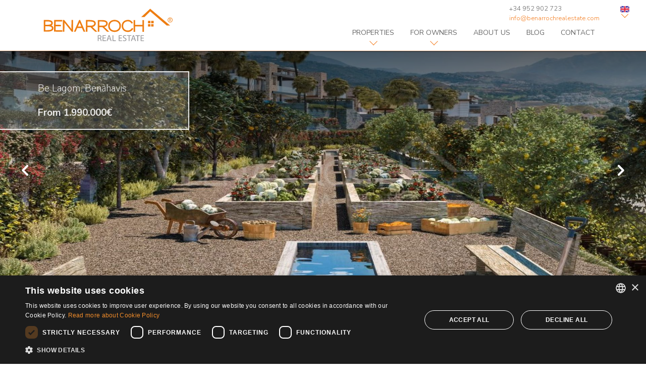

--- FILE ---
content_type: text/html;charset=UTF-8
request_url: https://www.benarrochrealestate.com/den-208-00122G_be+lagom-benahavis.html
body_size: 12571
content:
<!doctype html> <html lang="en"> <head> <meta charset="utf-8"> <meta http-equiv="X-UA-Compatible" content="IE=edge"> <meta name="viewport" content="width=device-width, initial-scale=1"> <meta name="mobile-web-app-capable" content="yes"> <link rel="shortcut icon" href="/favicon.ico" /> <link rel="apple-touch-icon" sizes="192x192" href="/icon-192x192.png"> <meta name="apple-mobile-web-app-capable" content="yes"> <meta name="apple-mobile-web-app-status-bar-style" content="black"> <meta name="apple-mobile-web-app-title" content="Benarroch Real Estate"> <meta name="application-name" content="Benarroch Real Estate"> <link rel="manifest" href="/manifest.json"> <meta name="msapplication-TileColor" content="#f48126"> <meta name="theme-color" content="#f48126"> <link rel="preconnect" href="https://media.inmobalia.com/"> <link rel='dns-prefetch' href='https://media.inmobalia.com/' /> <link rel="preconnect" href="https://fonts.googleapis.com"> <link rel="preconnect" href="https://fonts.gstatic.com" crossorigin> <link href="https://fonts.googleapis.com/css2?family=Inter:wght@100..900&family=Nunito+Sans:ital,opsz,wght@0,6..12,200..1000;1,6..12,200..1000&display=swap" rel="stylesheet"> <!--[if lt IE 9]>
  <script src="https://oss.maxcdn.com/html5shiv/3.7.2/html5shiv.min.js"></script>
  <script src="https://oss.maxcdn.com/respond/1.4.2/respond.min.js"></script>
   <style type="text/css">
      img, img.img-responsive {
     width:auto;
     height:auto;
     max-width: none;
      }
    </style>
<![endif]--> <title>Be Lagom, designer villas in Benahavis</title> <meta name="description" content="property development Be Lagom, Benahavis. New project of design villas, Be Lagom, in Benahavis to the northwest of the Atalaya golf course, in an elevated position that provides extraordinary panoramic views.Be Lagom is a project consisting of 13 villas designed with the best quality materials, ......" /> <link rel="canonical" href="https://www.benarrochrealestate.com/den-208-00122G_be+lagom-benahavis.html" /> <link rel="alternate" hreflang="en" href="https://www.benarrochrealestate.com/den-208-00122G_be+lagom-benahavis.html" /> <link rel="alternate" hreflang="es" href="https://www.benarrochrealestate.com/des-208-00122G_be+lagom-benahavis.html" /> <link rel="alternate" hreflang="fr" href="https://www.benarrochrealestate.com/dfr-208-00122G_be+lagom-benahavis.html" /> <link rel="amphtml" href="https://www.benarrochrealestate.com/amp-den-208-00122G_be+lagom-benahavis.html" /> <meta name="robots" content="index,follow,noodp,noydir" /> <meta name="twitter:card" content="summary_large_image"> <meta name="twitter:site" content="@benarrochestate"> <meta name="twitter:title" content="Be Lagom, designer villas in Benahavis"> <meta name="twitter:description" content="property development Be Lagom, Benahavis. New project of design villas, Be Lagom, in Benahavis to the northwest of the Atalaya golf course, in an elevated position that provides extraordinary panoramic views.Be Lagom is a project consisting of 13 villas designed with the best quality materials, ......"> <meta name="twitter:creator" content="@benarrochestate"> <meta name="twitter:image" content="https://media.inmobalia.com/imgV1/B8vEv5Xh_VThvnEqMx4G0ZxU_YC_pCgmETwWNQKyeMqLb9Afo_WSoi~kcK5mwaepLz96AHEmAzWJQblCNhundhnOIYTFLWoaYCUgxwyla0H2N2kDSCTFFi0D1edGSZyWPdyRLyA8Ygux6h8ldAcyaVpdJyhoLya86TfP6h723gl3ZhwIMqyubMrTlLlpwqX25pcu1~KZHFnMrK5yyG~jLiWC_oZlwjtLRwl4G7m9NfVHJrNyhgdo6QhzO2U4CzSwc6KXVKhRvRG9Z3uPxBCvB55y1JqgDp4L79xDfNJgp9L0HhvY90PYl4ReGYfp8slbiAcPqQ--.jpg"> <meta property="og:locale" content="en_GB" /> <meta property="og:title" content="Be Lagom, designer villas in Benahavis" /> <meta property="og:type" content="website" /> <meta property="og:url" content="https://www.benarrochrealestate.com/den-208-00122G_be+lagom-benahavis.html" /> <meta property="og:image" content="https://media.inmobalia.com/imgV1/B8vEv5Xh_VThvnEqMx4G0ZxU_YC_pCgmETwWNQKyeMqLb9Afo_WSoi~kcK5mwaepLz96AHEmAzWJQblCNhundhnOIYTFLWoaYCUgxwyla0H2N2kDSCTFFi0D1edGSZyWPdyRLyA8Ygux6h8ldAcyaVpdJyhoLya86TfP6h723gl3ZhwIMqyubMrTlLlpwqX25pcu1~KZHFnMrK5yyG~jLiWC_oZlwjtLRwl4G7m9NfVHJrNyhgdo6QhzO2U4CzSwc6KXVKhRvRG9Z3uPxBCvB55y1JqgDp4L79xDfNJgp9L0HhvY90PYl4ReGYfp8slbiAcPqQ--.jpg" /> <meta property="og:description" content="property development Be Lagom, Benahavis. New project of design villas, Be Lagom, in Benahavis to the northwest of the Atalaya golf course, in an elevated position that provides extraordinary panoramic views.Be Lagom is a project consisting of 13 villas designed with the best quality materials, ......" /> <meta property="og:site_name" content="Benarroch Marbella Real Estate" /> <style>
      html{font-family:sans-serif;line-height:1.15;-ms-text-size-adjust:100%;-webkit-text-size-adjust:100%}body{margin:0}header,nav,section{display:block}h1{font-size:2em;margin:.67em 0}main{display:block}a{background-color:transparent;-webkit-text-decoration-skip:objects}strong{font-weight:inherit;font-weight:bolder}small{font-size:80%}img{border-style:none}button,input,textarea{font-family:sans-serif;font-size:100%;line-height:1.15;margin:0}button,input{overflow:visible}button{text-transform:none}[type=submit],button,html [type=button]{-webkit-appearance:button}[type=button]::-moz-focus-inner,[type=submit]::-moz-focus-inner,button::-moz-focus-inner{border-style:none;padding:0}[type=button]:-moz-focusring,[type=submit]:-moz-focusring,button:-moz-focusring{outline:1px dotted ButtonText}fieldset{border:1px solid silver;margin:0 2px;padding:.35em .625em .75em}textarea{overflow:auto}[type=checkbox]{box-sizing:border-box;padding:0}::-webkit-file-upload-button{-webkit-appearance:button;font:inherit}html{box-sizing:border-box}*,:after,:before{box-sizing:inherit}@-ms-viewport{width:device-width}html{-ms-overflow-style:scrollbar}body{font-family:-apple-system,system-ui,BlinkMacSystemFont,Segoe UI,Roboto,Helvetica Neue,Arial,sans-serif;font-weight:400;line-height:1.5;color:#292b2c;background-color:#fff}h1,h3{margin-top:0;margin-bottom:.5rem}p{margin-top:0;margin-bottom:1rem}ul{margin-bottom:1rem}ul{margin-top:0}a{color:#0275d8;text-decoration:none}a:not([href]):not([tabindex]){color:inherit;text-decoration:none}img{vertical-align:middle}a,button,input,label,textarea{touch-action:manipulation}label{display:inline-block;margin-bottom:.5rem}button,input,textarea{line-height:inherit}textarea{resize:vertical}fieldset{min-width:0;padding:0;margin:0;border:0}h1,h3{margin-bottom:.5rem;font-family:inherit;font-weight:500;line-height:1.1;color:inherit}h1{font-size:2.5rem}h3{font-size:1.75rem}small{font-size:80%;font-weight:400}.img-fluid{max-width:100%;height:auto}.container{position:relative;margin-left:auto;margin-right:auto}@media (min-width:576px){.container{padding-right:15px;padding-left:15px}}@media (min-width:768px){.container{padding-right:15px;padding-left:15px}}@media (min-width:992px){.container{padding-right:15px;padding-left:15px}}@media (min-width:1200px){.container{padding-right:15px;padding-left:15px}}@media (min-width:576px){.container{width:540px;max-width:100%}}@media (min-width:768px){.container{width:720px;max-width:100%}}@media (min-width:992px){.container{width:960px;max-width:100%}}@media (min-width:1200px){.container{width:1140px;max-width:100%}}.row{display:-webkit-flex;display:flex;-webkit-flex-wrap:wrap;flex-wrap:wrap;margin-right:-15px;margin-left:-15px}@media (min-width:576px){.row{margin-right:-15px;margin-left:-15px}}@media (min-width:768px){.row{margin-right:-15px;margin-left:-15px}}@media (min-width:992px){.row{margin-right:-15px;margin-left:-15px}}@media (min-width:1200px){.row{margin-right:-15px;margin-left:-15px}}.col-12,.col-md-9{position:relative;width:100%;min-height:1px;padding-right:15px;padding-left:15px}@media (min-width:576px){.col-12,.col-md-9{padding-right:15px;padding-left:15px}}@media (min-width:768px){.col-12,.col-md-9{padding-right:15px;padding-left:15px}}@media (min-width:992px){.col-12,.col-md-9{padding-right:15px;padding-left:15px}}@media (min-width:1200px){.col-12,.col-md-9{padding-right:15px;padding-left:15px}}.col-12{-webkit-flex:0 0 100%;flex:0 0 100%;max-width:100%}@media (min-width:768px){.col-md-9{-webkit-flex:0 0 75%;flex:0 0 75%;max-width:75%}}.form-control{display:block;width:100%;padding:.5rem .75rem;font-size:1rem;line-height:1.25;color:#464a4c;background-color:#fff;background-image:none;-webkit-background-clip:padding-box;background-clip:padding-box;border:1px solid rgba(0,0,0,.15);border-radius:.25rem}.form-control::-ms-expand{background-color:transparent;border:0}.form-control::-webkit-input-placeholder{color:#636c72;opacity:1}.form-control::-moz-placeholder{color:#636c72;opacity:1}.form-control:-ms-input-placeholder{color:#636c72;opacity:1}.form-control::-ms-input-placeholder{color:#636c72;opacity:1}.form-group{margin-bottom:1rem}.form-text{display:block;margin-top:.25rem}.btn{display:inline-block;font-weight:400;line-height:1.25;text-align:center;white-space:nowrap;vertical-align:middle;border:1px solid transparent;padding:.5rem 1rem;font-size:1rem;border-radius:.25rem}.btn:disabled{opacity:.65}.btn-primary{color:#fff;background-color:#0275d8;border-color:#0275d8}.btn-primary:disabled{background-color:#0275d8;border-color:#0275d8}.fade{opacity:0}.dropdown{position:relative}.dropdown-toggle:after{display:inline-block;width:0;height:0;margin-left:.3em;vertical-align:middle;content:"";border-top:.3em solid;border-right:.3em solid transparent;border-left:.3em solid transparent}.dropdown-menu{position:absolute;top:100%;left:0;z-index:1000;display:none;float:left;min-width:10rem;padding:.5rem 0;margin:.125rem 0 0;font-size:1rem;color:#292b2c;text-align:left;list-style:none;background-color:#fff;-webkit-background-clip:padding-box;background-clip:padding-box;border:1px solid rgba(0,0,0,.15);border-radius:.25rem}.dropdown-item{display:block;width:100%;padding:3px 1.5rem;clear:both;font-weight:400;color:#292b2c;text-align:inherit;white-space:nowrap;background:0 0;border:0}.nav-link{display:block;padding:.5em 1em}.navbar{position:relative;display:-webkit-flex;display:flex;-webkit-flex-direction:column;flex-direction:column;padding:.5rem 1rem}.navbar-nav{display:-webkit-flex;display:flex;-webkit-flex-direction:column;flex-direction:column;padding-left:0;margin-bottom:0;list-style:none}.navbar-nav .nav-link{padding-right:0;padding-left:0}@media (max-width:1199px){.navbar-toggleable-lg .navbar-nav .dropdown-menu{position:static;float:none}}@media (min-width:1200px){.navbar-toggleable-lg{-webkit-flex-wrap:nowrap;flex-wrap:nowrap;-webkit-align-items:center;align-items:center}.navbar-toggleable-lg,.navbar-toggleable-lg .navbar-nav{-webkit-flex-direction:row;flex-direction:row}.navbar-toggleable-lg .navbar-nav .nav-link{padding-right:.5rem;padding-left:.5rem}}.close{float:right;font-size:1.5rem;font-weight:700;line-height:1;color:#000;text-shadow:0 1px 0 #fff;opacity:.5}button.close{padding:0;background:0 0;border:0;-webkit-appearance:none}.modal{overflow:hidden}.modal{position:fixed;top:0;right:0;bottom:0;left:0;z-index:1050;display:none;outline:0}.modal.fade .modal-dialog{-webkit-transform:translateY(-25%);transform:translateY(-25%)}.modal-dialog{position:relative;width:auto;margin:10px}.modal-content{position:relative;display:-webkit-flex;display:flex;-webkit-flex-direction:column;flex-direction:column;background-color:#fff;-webkit-background-clip:padding-box;background-clip:padding-box;border:1px solid rgba(0,0,0,.2);border-radius:.3rem;outline:0}.modal-header{display:-webkit-flex;display:flex;-webkit-align-items:center;align-items:center;-webkit-justify-content:space-between;justify-content:space-between;padding:15px;border-bottom:1px solid #eceeef}.modal-body{position:relative;-webkit-flex:1 1 auto;flex:1 1 auto;padding:15px}.modal-footer{display:-webkit-flex;display:flex;-webkit-align-items:center;align-items:center;-webkit-justify-content:flex-end;justify-content:flex-end;padding:15px;border-top:1px solid #eceeef}@media (min-width:576px){.modal-dialog{max-width:500px;margin:30px auto}}.border-0{border:0!important}.rounded-0{border-radius:0}.d-none{display:none!important}.d-block{display:block!important}.d-flex{display:-webkit-flex!important;display:flex!important}.flex-wrap{-webkit-flex-wrap:wrap!important;flex-wrap:wrap!important}.justify-content-end{-webkit-justify-content:flex-end!important;justify-content:flex-end!important}.justify-content-between{-webkit-justify-content:space-between!important;justify-content:space-between!important}.align-items-end{-webkit-align-items:flex-end!important;align-items:flex-end!important}.m-0{margin:0!important}.mb-0{margin-bottom:0!important}.mt-4{margin-top:1.5rem!important}.mb-5{margin-bottom:3rem!important}.p-0{padding:0!important}.py-3{padding-top:1rem!important;padding-bottom:1rem!important}.text-justify{text-align:justify!important}.text-center{text-align:center!important}.text-uppercase{text-transform:uppercase!important}.font-weight-bold{font-weight:700}@media (max-width:767px){.hidden-sm-down{display:none!important}}@media (min-width:768px){.hidden-md-up{display:none!important}}@media (max-width:1199px){.hidden-lg-down{display:none!important}}@media (min-width:1200px){.hidden-xl-up{display:none!important}}.fa{display:inline-block;font:normal normal normal 14px/1 FontAwesome;font-size:inherit;text-rendering:auto;-webkit-font-smoothing:antialiased;-moz-osx-font-smoothing:grayscale}.fa-lg{font-size:1.33333333em;line-height:.75em;vertical-align:-15%}.fa-bars:before{content:"\f0c9"}.fa-angle-left:before{content:"\f104"}.fa-angle-up:before{content:"\f106"}.royalSlider{width:600px;height:400px;position:relative;direction:ltr}.royalSlider>*{float:left}.rsABlock{left:0;top:0;position:absolute;z-index:15}img.rsImg{max-width:none}.rsMinW{background:#000;color:#fff}#header{position:-webkit-sticky;position:sticky;top:0;z-index:9999;background-color:#fff;border-bottom:1px solid rgba(244,129,38,.4)}@media (max-width:1199px) and (min-width:992px){#header{padding:25px 0 20px!important}}#header nav a{color:#666;text-transform:uppercase;font-size:14px;font-weight:400}#header .dropdown .dropdown-toggle{position:relative}#header .dropdown .dropdown-toggle:after{position:absolute;left:50%;-webkit-transform:translateX(-50%) rotate(225deg);transform:translateX(-50%) rotate(225deg);width:.8em;height:.8em;border-top:1px solid #f48126;border-left:1px solid #f48126;border-right:0;margin:0;padding:0;top:80%}#header .top{font-size:.8rem;line-height:1.2rem;position:absolute;top:.5rem;right:2rem}#header .top>*{margin-bottom:0}#header .top ul{list-style-type:none}#header .top ul a{padding:0}#header .top a{color:#666}#header .top a.bOrange{color:#f48126}@media screen and (max-width:1199px){#header img{width:230px}}@media screen and (max-width:1199px){html{background:#f48126}#header img{width:230px}#header .dropdown-toggle:after{border-top:1px solid #fff!important;border-left:1px solid #fff!important;top:30px}#header .dropdown-menu{background:#f48126;text-align:center;min-width:0!important}#header nav.navbar{display:block!important;position:fixed;right:-200px;top:0;background:#f48126;width:200px;color:#fff;min-height:100%;padding:0!important}#header nav.navbar ul{padding:40px 0 20px;position:-webkit-sticky;position:sticky;top:0}#header nav.navbar ul li{width:100%;text-align:center}#header nav.navbar a{color:#fff;padding-bottom:25px}#launchMenu{-webkit-appearance:none;-moz-appearance:none;appearance:none;position:absolute;right:15px;left:auto;top:12px;background:#fff;border:2px solid #ddd;padding:7px 10px}#launchMenu i:before{font-size:1.5rem;color:#f48126}}@media screen and (max-width:767px){#header img{width:200px}}@media (max-width:1199px) and (min-width:992px){.ulheader,.ulheader .dropdown-menu{font-size:13px}}body{font-family:Nunito Sans,sans-serif;font-size:1rem;font-weight:100;line-height:1.5rem;color:#666}h1{font-size:2rem;margin:3rem 0 2rem;text-transform:uppercase}h3{margin:3.5rem 0 2rem;text-transform:uppercase}a{color:#f48126}a#gotop{position:fixed;top:50%;right:0;-webkit-transform:rotate(90deg) translateY(-75px) translateX(-50%);transform:rotate(90deg) translateY(-75px) translateX(-50%);padding:5px 10px;background:hsla(0,0%,100%,.75);border:1px solid #ddd;border-bottom-left-radius:5px;border-bottom-right-radius:5px;z-index:20}strong{font-weight:700}.btn.btn-primary{background:#f48126;border:2px solid #fff;border-radius:0}.relative{position:relative}.portfolio.list{position:absolute;z-index:20;background:#f48126;border-radius:50%;left:50%;-webkit-transform:translateX(-50%);transform:translateX(-50%);color:#fff;width:30px;height:30px}.portfolio.list.mobile{top:calc(50% - 12px);right:60px;left:auto}@media screen and (max-width:767px){.portfolio.list.mobile{right:58px;top:calc(50% - 8px)}}.portfolio.list span{position:absolute;color:#fff;left:50%;top:50%;-webkit-transform:translate(-50%,-50%);transform:translate(-50%,-50%)}.banner-guide.smallbanner p,.banner-guide.smallbanner strong{display:none}.inm_pfl{background:0 0;border:none}.inm_pfl .del_button{display:none}section{margin:90px 0}@media screen and (max-width:991px){section{margin:50px 0}}@media screen and (max-width:767px){section{margin:25px 0}}body.property h1{text-transform:none;color:#333;font-size:30px}body.property .contactForm{z-index:20;position:absolute;right:85px;bottom:0;max-width:300px;opacity:0;-webkit-transform:scaleY(0) translateY(-200%);transform:scaleY(0) translateY(-200%);overflow:hidden;margin-bottom:2rem;border:1px solid #fff}@media screen and (max-width:767px){body.property .contactForm{right:15px}}body.property .contactForm .form-group{margin-bottom:1px}body.property .contactForm .form-group.last{margin-bottom:61px}body.property .contactForm .form-group .form-control{border-radius:0}body.property .contactForm .form-group input,body.property .contactForm .form-group textarea{font-weight:100}body.property .contactForm button{position:absolute;right:0;bottom:20px}body.property section.mainInfo{margin-top:0;margin-bottom:0}body.property span.reduced{font-size:.85em;display:block}.options a,.options button{width:49%;display:-webkit-inline-flex;display:inline-flex;padding:7.5px 20px;border:1px solid #cdcdcd;margin:0 0 10px;color:#333;background:#fff;font-weight:400}.myModalEPC{margin-top:120px}.myModalEPC h3{font-size:1.5rem}.myModalEPC .modal-header{background-color:#f48126;color:#fff}.myModalEPC .modal-header button{color:#f2f2f2;opacity:1}.myModalEPC .modal-header h3{margin:.5rem 0 1rem}#contactLauncher2,.contact2{z-index:22!important}@media screen and (max-width:767px){.contact1{right:0!important}}#contactLauncher{width:220px}@media screen and (max-width:767px){#contactLauncher{width:auto!important}}.cont-button{bottom:61px;right:14%}@media screen and (max-width:767px){.cont-button{bottom:20px}}@media (max-width:991px) and (orientation:landscape){.contact1{display:none!important}}footer a{color:#666}.property-slider-container{position:relative;z-index:0}.property-slider-container #full-width-slider{width:100%;height:calc(80vh - 105px)}@media screen and (max-width:991px){.property-slider-container #full-width-slider{height:calc(100vh - 92px)}}.property-slider-container .bContainer{position:absolute;top:40px;z-index:10;color:#fff}@media screen and (max-width:991px){.property-slider-container .bContainer{width:50%}}@media screen and (max-width:543px){.property-slider-container .bContainer{width:100%}}@media (max-width:543px) and (orientation:landscape){.property-slider-container .bContainer{display:none}}.property-slider-container .rsABlock{left:0;min-width:calc((100vw - 1170px)/ 2 + 320px);border-top:2px solid #fff;border-right:2px solid #fff;border-bottom:2px solid #fff;position:relative!important;padding:20px 20px 20px 0;font-size:19px;line-height:24px;opacity:.9;background:hsla(0,0%,100%,.2)}.property-slider-container .rsABlock>span{padding-left:calc((100vw - 1170px)/ 2);display:block;margin-left:20px}@media screen and (max-width:991px){.property-slider-container .rsABlock>span{padding-left:30px}}.property-slider-container .rsABlock>span.price{font-weight:700}.property-slider-container .rsABlock button.inm_pfl{position:absolute;right:0;left:auto;bottom:15px}@media (max-width:320px){.property-slider-container .rsABlock{padding:10px}.property-slider-container .rsABlock>span{padding-left:0}.property-slider-container .rsABlock>span.price{margin-top:1rem!important}}.property-slider-container #full-width-slider{height:calc(80vh - 105px)}.property-slider-container #contactLauncher3{position:absolute;bottom:0;right:35%;-webkit-transform:translateY(50%);transform:translateY(50%);z-index:20;opacity:1}@media (max-width:1200px){.property-slider-container #contactLauncher3{right:44%}}@media (max-width:991px){.property-slider-container #contactLauncher3{right:59%}}@media screen and (max-width:767px){.property-slider-container #contactLauncher3{left:24%}}.property-slider-container button#contactLauncher2{position:absolute;bottom:0;right:27%;-webkit-transform:translateY(50%);transform:translateY(50%);z-index:20;opacity:1}@media (max-width:1200px){.property-slider-container button#contactLauncher2{right:32%}}@media (max-width:991px){.property-slider-container button#contactLauncher2{right:43%}}@media screen and (max-width:767px){.property-slider-container button#contactLauncher2{left:0}}.property-slider-container button#contactLauncher{position:absolute;bottom:0;right:85px;-webkit-transform:translateY(50%);transform:translateY(50%);z-index:20;opacity:1}@media screen and (max-width:767px){.property-slider-container button#contactLauncher{right:5px}}@media screen and (max-width:767px){.property-slider-container #contactLauncher,.property-slider-container #contactLauncher2,.property-slider-container #contactLauncher3{padding:.5rem}}.container{padding-left:15px;padding-right:15px}.botones-cont{display:-webkit-flex;display:flex;-webkit-justify-content:space-between;justify-content:space-between}
  </style> <script type="application/ld+json">
      {
        "@context": "http://schema.org",
        "@type": "BreadcrumbList",
        "itemListElement": [
          {
            "@type": "ListItem",
            "position": 1,
"item": "https://www.benarrochrealestate.com/developments/",
"name": "Developments"
}, {
            "@type": "ListItem",
            "position": 2,
"item": "https://www.benarrochrealestate.com/developments/benahavis/",
"name": "Benahavis"
}, {
            "@type": "ListItem",
            "position": 3,
"item": "https://www.benarrochrealestate.com/developments/benahavis-be+lagom/",
"name": "Be Lagom"
}, {
            "@type": "ListItem",
            "position": 4,
"item": "https://www.benarrochrealestate.com/den-208-00122G_be+lagom-benahavis.html",
"name": "208-00122G"
} 
        ]
      }
    </script> <script>
    window.dataLayer = window.dataLayer || [];

    function gtag() {
      dataLayer.push(arguments);
    }

    gtag("consent", "default", {
      ad_storage: "denied",
      analytics_storage: "denied",
      ad_user_data: "denied",
      ad_personalization: "denied",
      wait_for_update: 500
    });

    gtag("set", "ads_data_redaction", true);
    gtag("set", "developer_id.dMmY1Mm", true);
  </script> <script type="text/javascript" charset="UTF-8" src="//cdn.cookie-script.com/s/f6b73aa3f49c13122f148403e2a9fff9.js">
  </script> <script>
    ! function(f, b, e, v, n, t, s)
    {if(f.fbq)return;n=f.fbq=function(){n.callMethod?
    n.callMethod.apply(n, arguments): n.queue.push(arguments)
    };
    if (!f._fbq) f._fbq = n;
    n.push = n;
    n.loaded = !0;
    n.version = '2.0';
    n.queue = [];
    t = b.createElement(e);
    t.async = !0;
    t.src = v;
    s = b.getElementsByTagName(e)[0];
    s.parentNode.insertBefore(t, s)
    }(window, document, 'script',
      'https://connect.facebook.net/en_US/fbevents.js');
    fbq('init', '1023846131148635');
    fbq('track', 'PageView');
    fbq('track', 'ViewContent');
  </script> <noscript> <img height="1" width="1" style="display:none" src="https://www.facebook.com/tr?id=1023846131148635&ev=PageView&noscript=1" /> <img height="1" width="1" style="display:none" src="https://www.facebook.com/tr?id=1023846131148635&ev=ViewContent" /> </noscript> <script type="text/javascript">
    (function(e,t,o,n,p,r,i){e.visitorGlobalObjectAlias=n;e[e.visitorGlobalObjectAlias]=e[e.visitorGlobalObjectAlias]||function(){(e[e.visitorGlobalObjectAlias].q=e[e.visitorGlobalObjectAlias].q||[]).push(arguments)};e[e.visitorGlobalObjectAlias].l=(new Date).getTime();r=t.createElement("script");r.src=o;r.async=true;i=t.getElementsByTagName("script")[0];i.parentNode.insertBefore(r,i)})(window,document,"https://diffuser-cdn.app-us1.com/diffuser/diffuser.js","vgo");
    vgo('setAccount', '224250233');
    vgo('setTrackByDefault', true);

    vgo('process');
  </script> </head> <body class="property"> <header id="header" class="py-3"> <div class="container"> <div class="navbar-container d-flex justify-content-between align-items-end"> <a class="header-logo d-block" href="/"> <img width="260" src="/src/images/benarroch.svg" alt="Logo Benarroch"> </a> <nav class="navbar navbar-toggleable-lg p-0 m-0 hidden-lg-down"> <ul id="mainMenu" class="navbar-nav d-flex flex-wrap justify-content-end align-items-end ulheader"> <li class="nav-item dropdown"> <a class="nav-link px-lg-2 mx-lg-2 dropdown-toggle" href="#" id="navbarDropdownMenuLink1" data-toggle="dropdown" aria-haspopup="true" aria-expanded="false">
						properties
					</a> <div class="dropdown-menu border-0 rounded-0" aria-labelledby="navbarDropdownMenuLink1"> <a class="dropdown-item header-menu" href="/properties/">properties for sale</a> <a class="dropdown-item header-menu" href="/rentals/longterm/">long term rentals</a> <a class="dropdown-item header-menu" href="/rentals/holiday/">holiday rentals</a> <a class="dropdown-item header-menu" href="/developments/">Developments</a> </div> </li> <li class="nav-item dropdown"> <a class="nav-link px-lg-2 mx-lg-2 dropdown-toggle" href="#" id="navbarDropdownMenuLink2" data-toggle="dropdown" aria-haspopup="true" aria-expanded="false">
						For owners
					</a> <div class="dropdown-menu border-0 rounded-0" aria-labelledby="navbarDropdownMenuLink2"> <a class="dropdown-item header-menu" href="/owners-sale/">Sell your property</a> <a class="dropdown-item header-menu" href="/owners-rentals/">Rent your property</a> <a class="dropdown-item header-menu" href="/owners-administrative/">Administrative management</a> </div> </li> <li class="nav-item"> <a class="nav-link px-lg-2 mx-lg-2" href="/about-us/">about us</a> </li> <li class="nav-item"> <a class="nav-link px-lg-2 mx-lg-2" href="/blog/">blog</a> </li> <li class="nav-item relative"> <a class="nav-link px-lg-2 mx-lg-2" href="/contact/">contact</a> <div class="hidden-lg-down"> <a class="portfolio list" href="/portfolio/"> <span class="inm_pfl_list" style="display:block"><span class="pfl_num"></span></span> </a> </div> </li> <li class="nav-item dropdown hidden-xl-up text-uppercase"> <a class="nav-link dropdown-toggle" href="#" id="navbarDropdownMenuLink3" data-toggle="dropdown" aria-haspopup="true" aria-expanded="false"> <img class="langIcon langIcon-2x" src="/src/images/icons/en@2x.png" alt="lang-icon"/> </a> <div class="dropdown-menu border-0 rounded-0 " aria-labelledby="navbarDropdownMenuLink3"> <a class="dropdown-item header-menu" href="https://www.benarrochrealestate.com/des-208-00122G_be+lagom-benahavis.html"> <img class="langIcon langIcon-2x" src="/src/images/icons/es@2x.png" alt="lang-icon"/> </a> <a class="dropdown-item header-menu" href="https://www.benarrochrealestate.com/dfr-208-00122G_be+lagom-benahavis.html"> <img class="langIcon langIcon-2x" src="/src/images/icons/fr@2x.png" alt="lang-icon"/> </a> </div> </li> </ul> </nav> </div> <button id="launchMenu" class="mobileBtn rounded-0 hidden-xl-up" type="button"> <svg class="m-0" height="22" fill="currentColor" viewBox="0 0 448 512"> <use href="../src/images/icons.svg#svgBars"></use> </svg> </button> <a class="portfolio list mobile hidden-xl-up" href="/portfolio/"> <span class="inm_pfl_list" style="display:block"><span class="pfl_num"></span></span> </a> </div> <div class="top d-flex hidden-lg-down"> <p> <a href="tel:+34952902723" rel="nofollow">+34 952 902 723</a><br><a class="bOrange" href="mailto:info@benarrochrealestate.com" rel="nofollow">info@benarrochrealestate.com</a> </p> <ul class="d-flex flex-wrap"> <li class="nav-item dropdown text-uppercase"> <a class="nav-link dropdown-toggle" href="#" id="navbarDropdownMenuLink4" data-toggle="dropdown" aria-haspopup="true" aria-expanded="false"> <img class="langIcon" src="/src/images/icons/en.png" alt="lang-icon"/> </a> <div class="dropdown-menu dropdown-menu-lang border-0 rounded-0 drop" aria-labelledby="navbarDropdownMenuLink4"> <a class="dropdown-item" href="https://www.benarrochrealestate.com/des-208-00122G_be+lagom-benahavis.html"> <img class="langIcon" src="/src/images/icons/es.png" alt="lang-icon"/> </a> <a class="dropdown-item" href="https://www.benarrochrealestate.com/dfr-208-00122G_be+lagom-benahavis.html"> <img class="langIcon" src="/src/images/icons/fr.png" alt="lang-icon"/> </a> </div> </li> </ul> </div> </header> <main> <div class="property-slider-container"> <div id="full-width-slider" class="royalSlider rsMinW"> <img class="rsImg" src="//media.inmobalia.com/imgV1/B8vEv5Xh_VThvnEqMx4G0ZxU_YC_pCgmETwWNQKyeMqLb9Afo_WSoi~kcK5mwaepLz96AHEmAzWJQblCNhundhnOIYTFLWoaYCUgxwyla0H2N2kDSCTFFi0D1edGSZyWPdyRLyA8Ygux6h8ldAcyaVpdJyhoLya86TfP6h723gl3ZhwIMqyubMrTlLlpwqX25pcu1~KZHFnMrK5yyG~jLiWC_oZlwjtLRwl4G7m9NfVHJrNyhgdo6QhzO2U4CzSwc6KXVKhRvRG9Z3uPxBCvB55y1JqgDp4L79xDfNJgp9L0HhvY90PYl4ReGYfp8slbiAcPqQ--.jpg"> <div class="rsImg d-none">//media.inmobalia.com/imgV1/B8vEv5Xh_VThvnEqMx4G0ZxU_YC_pCgmETwWNQKyeMqLb9Afo_WSoi~kcK5mwaepLz96AHEmAzWJQblCNhundhnOIYTFLWoaYCUgxwylPPhU2Y_rnu1MXDNjH0HUnKxwK0L3gYKn10vO~Ko9csWbJaaP49w3USRzK13D3I89LfjKv5_dlV2109dUwqysWIO89fhstf56qtdWFbMXmZ0ByGBOFp9ool1BdYQb_L39q9ZSBrCY3RB_2UVLcwuFXnepbx95bbr5KKazEU4u4iabot_uf7GKTW0jXUupLrvkqSJPDMJNN8Pv42tYBAY41u3gnEPqJg--.jpg</div> <div class="rsImg d-none">//media.inmobalia.com/imgV1/B8vEv5Xh_VThvnEqMx4G0ZxU_YC_pCgmETwWNQKyeMqLb9Afo_WSoi~[base64]~AQrivTOtix6C5KOOdQTq7g_KISy~W6OhQ9A--.jpg</div> <div class="rsImg d-none">//media.inmobalia.com/imgV1/B8vEv5Xh_VThvnEqMx4G0ZxU_YC_pCgmETwWNQKyeMqLb9Afo_WSoi~kcK5mwaepLz96AHEmAzWJQblCNhundhnOIYTFLWoaYCUgxwylbtHYSG9ZVzJTjrnIPI4gUu1LFwr6XLQQtZGWgpjDDczvfqd3SjSkks_RIpQ6ya3ykzpAz4Q0pDGYOo8D1cL_53H05~3ARmwkUJrq5HtWH0BSct6LKP~HYY~up6VNgzU7dSd_PlUpRb5VoIv0eTwuK14w9ETCKGzi96ijn0vipzSxknf0eRQdaQmGiIjV2PWbfxkAQHEDegNl6uEJuP9f9LHAP5h5Tg--.jpg</div> </div> <div class="bContainer"> <div class="rsABlock" data-move-effect="none"> <span>Be Lagom, Benahavis<br></span><span class="price mt-4"> <span class="price_dev">
					From 1.990.000€
			</span> </span> </div> </div> <div class="container"> <button id="contactLauncher3" class="btn btn-primary hidding firstLoad" data-hash="video">Video</button> <button id="contactLauncher" class="btn btn-primary hidding firstLoad contact1 text-center">Send me more info</button> <button id="contactLauncher" class="btn btn-primary hidding firstLoad d-none contact2 text-center">Close form</button> <form action="localhost" method="post" id="quickcontactformpropertyform" name="quickcontactformpropertyform" class="form-text contactForm"> <input type="hidden" name="agency" value="208" /> <input type="hidden" name="recipients" value="demandas@benarrochrealestate.com,check@inmoba.com" /> <input type="hidden" name="good_url" value="https://www.benarrochrealestate.com/success/" /> <input type="hidden" name="subject" value="Property Request" /> <input type="hidden" name="properties" value="208-00122G"> <input type="hidden" name="enquiryref" value="208-00122G"> <input type="hidden" name="language" value="en"> <input type="hidden" name="filtro" value="development"> <input name="mail_options" value="CharSet=UTF-8" type="hidden"> <div class="form-group"> <input class="form-control" name="name" size="42" type="text" placeholder="Name" required/> </div> <div class="form-group"> <input class="form-control" name="email" type="email" placeholder="Email" required/> </div> <div class="form-group"> <input id="phoner" type="tel" class="form-control" name="phone" placeholder="+44 000 000 000"/> </div> <div class="form-group last mb-0"> <textarea class="form-control" name="comment" rows="6" type="text" >please send me more information about ref 208-00122G,  in Be Lagom, Benahavis or similar properties.</textarea> </div> <div class="checkbox col-12 p-0"> <label> <input type="checkbox" name="privacy_policy"> </label> <a href="/privacy-policy/" target="_blank" rel="noopener noreferrer"><small>Privacy Policy</small></a> </div> <div class="col-12 mb-5 p-0" style="line-height:1;"> <label> <input type="checkbox" name="com"> </label> <small>Conformity of sending <a href="/commercial-communication/" target="_blank" rel="noopener noreferrer">commercial communications</a></small> </div> <script src="https://www.google.com/recaptcha/api.js?hl=en" ></script> <div class="g-recaptcha d-none" data-sitekey="6Ld284cUAAAAALqzYZRV5drXW-wXtOt0iLqiTUDA" data-callback="onSubmit" data-size="invisible"></div> <div class="botones-cont"> <fieldset disabled> <button class="btn btn-primary text-center cont-button send" name="Submit" type="submit">Send</button> </fieldset> </div> </form> </div> <div class="container"> <section class="mainInfo"> <div class="row"> <div class="col-md-9 text-justify"> <h1>Be Lagom, designer villas in Benahavis</h1> <p>New project of design villas, Be Lagom, in Benahavis to the northwest of the Atalaya golf course, in an elevated position that provides extraordinary panoramic views.</p> <p>Be Lagom is a project consisting of 13 villas designed with the best quality materials, finishes and environmental sustainability.</p> <p>The complex will have more than 5000 square meters of green spaces with gardens and ecological vegetable garden with professional advice for their care and management in order to enjoy your harvest directly.</p> <p>Be Lagom villas will have four bedrooms, spacious terraces, customizable basement, outdoor swimming pool, solarium and all kinds of amenities.</p> </div> <div class="col-md-3 feats development"> <dl> <dt>REFERENCE</dt> <dd>208-00122G</dd> </dl> </div> </div> </section> </div> <div class="sharers" id="sharersContent"> <strong class="d-block mb-4 title text-center">Share this property on</strong> <ul class="list-unstyled d-flex justify-content-center social"> <li> <button class="d-flex flex-column align-items-center justify-content-center" onclick="javascript:window.open('https://www.facebook.com/sharer.php?u=https%3A%2F%2Fwww.benarrochrealestate.com%2Fden-208-00122G_be%2Blagom-benahavis.html', '', 'menubar=no,toolbar=no,resizable=yes,scrollbars=yes,height=600,width=600');return false;"> <i class="fa fa-2x fa-facebook"></i> Facebook
		</button> </li> <li> <button class="d-flex flex-column align-items-center justify-content-center" onclick="javascript:window.open('http://www.twitter.com/share?url=https%3A%2F%2Fwww.benarrochrealestate.com%2Fden-208-00122G_be%2Blagom-benahavis.html', '', 'menubar=no,toolbar=no,resizable=yes,scrollbars=yes,height=600,width=600');return false;"> <i class="fa fa-2x fa-twitter"></i> Twitter
		</button> </li> <li> <button class="d-flex flex-column align-items-center justify-content-center" onclick="javascript:window.open('https://www.linkedin.com/shareArticle?mini=true&url=https%3A%2F%2Fwww.benarrochrealestate.com%2Fden-208-00122G_be%2Blagom-benahavis.html&title=Be%20Lagom%2C%20designer%20villas%20in%20Benahavis', '', 'menubar=no,toolbar=no,resizable=yes,scrollbars=yes,height=600,width=600');return false;"> <i class="fa fa-2x fa-linkedin"></i> LinkedIn
		</button> </li> </ul> </div> <div class="container hidden-sm-down"> <div class="buttons d-flex justify-content-center"> <a target="_blank" rel="nofollow" href="https://service.inmobalia.com/pdf/?ref=208-00122G&ag=208&rep=pd&ln=en&cid=259aa33b32fc31717e8a18f2dc9edc19">Print PDF</a> <button id="sharersLauncher" class="rounded-0">Share <i class="fa fa-angle-up"></i></button> </div> </div> <div class="container options hidden-md-up"> <a target="_blank" rel="nofollow" href="https://service.inmobalia.com/pdf/?ref=208-00122G&ag=208&rep=pd&ln=en&cid=259aa33b32fc31717e8a18f2dc9edc19">Print PDF</a> <button id="sharersLauncher" class="rounded-0">Share <i class="fa fa-angle-up hidden-sm-down"></i></button> </div> <section id="guide" class="guide"> <div class="d-flex flex-md-row-reverse flex-column"> <figure class="mx-auto"> <picture> <source srcset="//media.inmobalia.com/imgV1/B8vEv5Xh~9msgVh7AOp8vO62KnNyrF7MllB0Fbjs8RpBoBGfLsHhdPb1oC_5vle5b0O_nF9ZA02ciuNG9Z3oS75swj16raU3BO4_H2tj2fv0Fn1ZPFjrbXWPJRPsa1yIGvhLdREUGsH4czYB3Zf8hI7cno~ISLuvsO_xnAdcsHGW6k1dxWRDXPuZwjPt15YfCxGaB~uya8QbELm1vNe9odWpnzU3qFeA3UMeGLDfUV0LkU9mxIh98rzKwMifnVbf94TnvUSM3K5ZYRjdx0WXSESiPgHhlydFjbsbr8IGaQTZmX7DcBYSZK0QBuDrUK5GfAOvCGehp1lHMvQS4ahocbka.jpg 790w" type="image/webp"> <img alt="Be Lagom, designer villas in Benahavis" class="imageGuide lazyload" src="[data-uri]" data-src="//media.inmobalia.com/imgV1/B8vEv5Xh_VThvnEqMx4G0ZxU_YC_pCgmETwWNQKyeMqLb9Afo_WSoi~kcK5mwaepLz96AHEmAzWJQblCNhundhnOIYTFLWoaYCUgxwylPPhU2Y_rnu1MXDNjH0HUnKxwK0L3gYKn10vO~Ko9csWbJaaP49w3USRzK13D3I89LfjKv5_dlV2109dUwqysWIO89fhstf56qtdWFbMXmZ0ByGBOFp9ool1BdYQb_L39q9ZSBrCY3RB_2UVLcwuFXnepbx95bbr5KKazEU4u4iabot_uf7GKTW0jXUupLrvkqSJPDMJNN8Pv42tYBAY41u3gnEPqJg--.jpg"/> </picture> </figure> <div class="caption"> <strong class="d-block title  mb-4 pb-3 ">Development features</strong> <ul class="d-flex list-unstyled flex-wrap"> <li>Underfloor heating (throughout)</li> <li>Mountainside</li> <li>Sauna</li> <li>Outdoor pool</li> <li>Off street parking</li> <li>Lift</li> <li>Jacuzzi</li> <li>Closed urbanization</li> </ul> </div> </div> </section> <section class="map" id="map"> <div class="d-flex flex-md-row flex-column"> <div class="map-property mapa"> <div id="property-map" data-coorgps="36.493724,-5.035515,15" style="height: 100%; width:100%;"></div> </div> <div class="caption"> <h3>Related articles</h3><ul><li><a href="https://www.benarrochrealestate.com/villas-you-would-like-to-live-in-1-luxury-villa-in-benahavis-with-sea-views/">Villas you would like to live in #1: Luxury villa in Benahavís with sea views</a></li><li><a href="https://www.benarrochrealestate.com/lpa-origin-objectives-and-evolution-of-a-key-association-on-the-costa-del-sol/">LPA: origin, objectives and evolution of a key association on the Costa del Sol</a></li><li><a href="https://www.benarrochrealestate.com/buying-property-in-marbella-how-to-sign-a-deed-of-sale-at-two-different-notaries/">Buying Property in Marbella: How to Sign a Deed of Sale at Two Different Notaries</a></li><li><a href="https://www.benarrochrealestate.com/buying-a-property-in-marbella-as-a-foreigner-a-complete-guide/">Buying a Property in Marbella as a Foreigner: A Complete Guide</a></li><li><a href="https://www.benarrochrealestate.com/chiringuitos-in-marbella-in-winter-places-that-keep-the-mediterranean-spirit-alive-all-year-round/">Chiringuitos in Marbella in winter: places that keep the Mediterranean spirit alive all year round</a></li></ul> </div> </div> </section> </main> <footer id="footer"> <div class="container"> <div class="row justify-content-start"> <div class="col-lg-4 col-md-8 push-lg-0 push-md-2"> <p>Benarroch Asesores S.L. - CIF: B-93044949</p> <p>Centro Comercial El Pilar, local 7, Urb El Pilar, Ctra Nacional 340, km 168,<br>29680 Estepona, Málaga. España.</p> <p> <a href="tel:+34952902723" rel="nofollow">P: (+34) 952 902 723</a><br> <a href="mailto:info@benarrochrealestate.com" rel="nofollow">info@benarrochrealestate.com</a> </p> </div> <div class="col-lg-5 col-md-8 push-lg-0 push-md-2 d-flex flex-column"> <img class="img-fluid imgbenarr" src="/src/images/benarroch.svg" alt="Benarroch Real Estate"> <ul class="social d-flex m-4 p-0 justify-content-center"> <li class="d-inline-block"><a href="https://www.facebook.com/benarrochrealestate/" target="_blank" title="Benarroch Real Estate in Facebook"> <svg class="m-0" height="20" fill="currentColor" viewBox="0 0 320 512"> <use href="../src/images/icons.svg#svgFacebook"></use> </svg> </a></li> <li class="d-inline-block"><a href="https://twitter.com/benarrochestate" target="_blank" title="Benarroch Real Estate in Twitter"> <svg class="m-0" height="22" fill="currentColor" viewBox="0 0 512 512"> <use href="../src/images/icons.svg#svgTwitter"></use> </svg> </a></li> <li class="d-inline-block"><a href="https://www.youtube.com/channel/UCx_LPayK7k3gfGPERbTJmTg" target="_blank" title="Benarroch Real Estate in Youtube"> <svg class="m-0" height="22" fill="currentColor" viewBox="0 0 576 512"> <use href="../src/images/icons.svg#svgYoutube"></use> </svg> </a></li> <li class="d-inline-block"><a href="https://www.instagram.com/benarroch_real_estate/" target="_blank" title="Benarroch Real Estate in Instagram"> <svg class="m-0" height="22" fill="currentColor" viewBox="0 0 512 512"> <use href="../src/images/icons.svg#svgInstagram"></use> </svg> </a></li> </ul> </div> <div class="col-lg-3 col-md-8 push-lg-0 push-md-2 subscriber text-center"> <label>Could we talk?</label> <div align="center"> <a href="https://api.whatsapp.com/send?phone=34609256039&text=Hello.%20I%20would%20like%20to%20have%20a%20phone%20or%20video%20call%20meeting%20with%20a%20member%20of%20the%20Benarroch%20Real%20Estate%20team.%20My%20name%20is" class="btn btn-primary btn-whatsapp-color" target="_blank" title="Whatsapp">Whatsapp 
					<svg class="m-0" height="18" fill="currentColor" viewBox="0 0 512 512"> <use href="../src/images/icons.svg#svgWhatsapp"></use> </svg> </i></a> </div> </div> </div> </div> <div class="foot"> <div class="align-items-center align-items-lg-end container d-flex flex-column flex-lg-row justify-content-center justify-content-lg-between"> <p class="align-items-end d-flex flex-wrap justify-content-center justify-content-lg-start">Member of
			<a class="text-decoration-none" href="https://www.lpaspain.com/" title="LPA" target="_blank" rel="noppener nofollow"> <img class="d-inline-block p-0 m-0 px-2 mb-1" loading="lazy" src="/src/images/lpa-logo.svg" alt="LPA" style="height: 38px;width: auto;"></a> <img class="d-inline-block p-0 m-0 mb-1" loading="lazy" src="/src/images/lpa-text.svg" alt="Leading Property Agents of Spain" style="height: 12px;width: auto;"> </p> <p class="text-right">&copy; 2026 · Benarroch Real Estate · <a href="/privacy-policy/" target='_blank'>privacy policy</a> · <a href="/legal-notice/" target='_blank'>legal notice</a> · <a href="/cookies/" target='_blank'>cookies</a> · built by <a href="#" rel="nofollow" onclick="window.open('http://www.inmoba.com','_blank');return false">inmoba.com</a></p> </div> </div> <a id="gotop" class="label-en"><i class="fa fa-angle-left"></i> Back to top</a> </footer> <div id="myModal_brochurecontact" class="modal fade myModalEPC4" tabindex="-1" role="dialog" aria-labelledby="myModalLabel" aria-hidden="true"> <div class="modal-dialog"> <div class="modal-content"> <div class="modal-header"> <h3 id="myModalLabel">Get the brochure</h3> <button type="button" class="close" data-dismiss="modal" aria-hidden="true">×</button> </div> <div class="modal-body"> <p class="mb-3">Please enter the following information to download the brochure.  The data that you provide us will be used to fulfil your request and to subscribe to our News Letter, unless you object to it.</p> <form action="localhost" method="post" id="quickcontactform_brochure" name="quickcontactform_brochure" class="form-text contactFormModal" > <input type="hidden" name="agency" value="208" /> <input type="hidden" name="recipients" value="demandas@benarrochrealestate.com" /> <input type="hidden" name="good_url" value="	https://www.benarrochrealestate.com/success/	
	" /> <input type="hidden" name="subject" value="Contact form -  Development Brochure" /> <input type="hidden" name="properties" value="208-00122G"> <input type="hidden" name="enquiryref" value="208-00122G"> <input name="mail_options" value="CharSet=UTF-8" type="hidden"> <input type="hidden" name="name" value="Get the brochure"> <input type="hidden" name="language" value="en"> <div class="form-group"> <input class="form-control" name="name" type="text" placeholder="Name" required/> </div> <div class="form-group"> <input class="form-control" name="email" type="email" placeholder="Email" required/> </div> <div class="form-group"> <input class="form-control" name="phone" type="text" placeholder="Telephone (Optional)" /> </div> <div class="checkbox col-10"> <label> <input type="checkbox" name="privacy_policy"> </label> <a href="/privacy-policy/" target="_blank" rel="noopener noreferrer">Privacy Policy</a> </div> <div class="col-10 mb-5 p-0" style="line-height:1;"> <label> <input type="checkbox" name="com"> </label> <span>Conformity of sending <a href="/commercial-communication/" target="_blank" rel="noopener noreferrer">commercial communications</a></span> </div> <script src="https://www.google.com/recaptcha/api.js?hl=en" ></script> <div class="g-recaptcha d-none" data-sitekey="6Ld284cUAAAAALqzYZRV5drXW-wXtOt0iLqiTUDA" data-callback="onSubmit" data-size="invisible"></div> <div class="botones-cont"> <fieldset disabled> <button class="btn btn-primary text-center cont-button send" name="Submit" type="submit">Send</button> </fieldset> </div> </form> </div> </div> </div> </div> <div id="myModalEPC5" class="modal myModalEPC4" tabindex="-1" role="dialog" aria-labelledby="myModalLabel" aria-hidden="true"> <div class="modal-dialog"> <div class="modal-content"> <div class="modal-header"> <h3 id="myModalLabel">Payment Terms</h3> <button type="button" class="close" data-dismiss="modal" aria-hidden="true">×</button> </div> <div class="modal-body"> </div> <div class="modal-footer"></div> </div> </div> </div> <link rel="stylesheet" href="/src/css/dist/style.min-48e24737.css"> <script src="/src/js/dist/inm-min-69a3a525.js"></script> <script type="module">
	if($('[data-fancybox="group"]').length > 0 && window.navigator.userAgent.indexOf("Edge") == -1){
		$('[data-fancybox="group"]').on("click", function(e){
			e.preventDefault();
			var indexElement = $('[data-fancybox="group"]').index($(this));
			var fancyapps = import("/src/js/dist/jquery.fancybox.min.js");
			fancyapps.then(function(){
				$.fancybox.open( 
					$('[data-fancybox="group"]'), 
					{
						arrows : true,
						margin : [0, 0],
						toolbar : true,
						buttons : [
							'slideShow',
							'fullScreen',
							'thumbs',
							'close'
						]
					}, indexElement
				);
			})
		})
	}
	
	if($("[data-fancybox]").length > 0 && $('[data-fancybox="group"]').length == 0 && window.navigator.userAgent.indexOf("Edge") == -1){
		$('[data-fancybox]').on("click", function(e){
			e.preventDefault();
			var indexElement = $('[data-fancybox]').index($(this));
			var fancyapps = import("/src/js/dist/jquery.fancybox.min.js");
			fancyapps.then(function(){
				$.fancybox.open( 
					$('[data-fancybox]'), 
					{
						buttons : [
							'close'
						]
					}, indexElement
				);
			})
		})
	};
</script> <script async src="https://www.googletagmanager.com/gtag/js?id=G-1V7WF5QTR8"></script> <script>
  window.dataLayer = window.dataLayer || [];
  function gtag(){dataLayer.push(arguments);}
  gtag('js', new Date());

  gtag('config', 'UA-22603971-1');//antiguo
  gtag('config', 'G-1V7WF5QTR8');
</script> <script>function loadScript(a){var b=document.getElementsByTagName("head")[0],c=document.createElement("script");c.type="text/javascript",c.src="https://tracker.metricool.com/resources/be.js",c.onreadystatechange=a,c.onload=a,b.appendChild(c)}loadScript(function(){beTracker.t({hash:"217cd22c771b73e7c618fde43fdfe348"})});</script> </body> </html>

--- FILE ---
content_type: text/html; charset=utf-8
request_url: https://www.google.com/recaptcha/api2/anchor?ar=1&k=6Ld284cUAAAAALqzYZRV5drXW-wXtOt0iLqiTUDA&co=aHR0cHM6Ly93d3cuYmVuYXJyb2NocmVhbGVzdGF0ZS5jb206NDQz&hl=en&v=N67nZn4AqZkNcbeMu4prBgzg&size=invisible&anchor-ms=20000&execute-ms=30000&cb=lqa4jjk8s816
body_size: 49428
content:
<!DOCTYPE HTML><html dir="ltr" lang="en"><head><meta http-equiv="Content-Type" content="text/html; charset=UTF-8">
<meta http-equiv="X-UA-Compatible" content="IE=edge">
<title>reCAPTCHA</title>
<style type="text/css">
/* cyrillic-ext */
@font-face {
  font-family: 'Roboto';
  font-style: normal;
  font-weight: 400;
  font-stretch: 100%;
  src: url(//fonts.gstatic.com/s/roboto/v48/KFO7CnqEu92Fr1ME7kSn66aGLdTylUAMa3GUBHMdazTgWw.woff2) format('woff2');
  unicode-range: U+0460-052F, U+1C80-1C8A, U+20B4, U+2DE0-2DFF, U+A640-A69F, U+FE2E-FE2F;
}
/* cyrillic */
@font-face {
  font-family: 'Roboto';
  font-style: normal;
  font-weight: 400;
  font-stretch: 100%;
  src: url(//fonts.gstatic.com/s/roboto/v48/KFO7CnqEu92Fr1ME7kSn66aGLdTylUAMa3iUBHMdazTgWw.woff2) format('woff2');
  unicode-range: U+0301, U+0400-045F, U+0490-0491, U+04B0-04B1, U+2116;
}
/* greek-ext */
@font-face {
  font-family: 'Roboto';
  font-style: normal;
  font-weight: 400;
  font-stretch: 100%;
  src: url(//fonts.gstatic.com/s/roboto/v48/KFO7CnqEu92Fr1ME7kSn66aGLdTylUAMa3CUBHMdazTgWw.woff2) format('woff2');
  unicode-range: U+1F00-1FFF;
}
/* greek */
@font-face {
  font-family: 'Roboto';
  font-style: normal;
  font-weight: 400;
  font-stretch: 100%;
  src: url(//fonts.gstatic.com/s/roboto/v48/KFO7CnqEu92Fr1ME7kSn66aGLdTylUAMa3-UBHMdazTgWw.woff2) format('woff2');
  unicode-range: U+0370-0377, U+037A-037F, U+0384-038A, U+038C, U+038E-03A1, U+03A3-03FF;
}
/* math */
@font-face {
  font-family: 'Roboto';
  font-style: normal;
  font-weight: 400;
  font-stretch: 100%;
  src: url(//fonts.gstatic.com/s/roboto/v48/KFO7CnqEu92Fr1ME7kSn66aGLdTylUAMawCUBHMdazTgWw.woff2) format('woff2');
  unicode-range: U+0302-0303, U+0305, U+0307-0308, U+0310, U+0312, U+0315, U+031A, U+0326-0327, U+032C, U+032F-0330, U+0332-0333, U+0338, U+033A, U+0346, U+034D, U+0391-03A1, U+03A3-03A9, U+03B1-03C9, U+03D1, U+03D5-03D6, U+03F0-03F1, U+03F4-03F5, U+2016-2017, U+2034-2038, U+203C, U+2040, U+2043, U+2047, U+2050, U+2057, U+205F, U+2070-2071, U+2074-208E, U+2090-209C, U+20D0-20DC, U+20E1, U+20E5-20EF, U+2100-2112, U+2114-2115, U+2117-2121, U+2123-214F, U+2190, U+2192, U+2194-21AE, U+21B0-21E5, U+21F1-21F2, U+21F4-2211, U+2213-2214, U+2216-22FF, U+2308-230B, U+2310, U+2319, U+231C-2321, U+2336-237A, U+237C, U+2395, U+239B-23B7, U+23D0, U+23DC-23E1, U+2474-2475, U+25AF, U+25B3, U+25B7, U+25BD, U+25C1, U+25CA, U+25CC, U+25FB, U+266D-266F, U+27C0-27FF, U+2900-2AFF, U+2B0E-2B11, U+2B30-2B4C, U+2BFE, U+3030, U+FF5B, U+FF5D, U+1D400-1D7FF, U+1EE00-1EEFF;
}
/* symbols */
@font-face {
  font-family: 'Roboto';
  font-style: normal;
  font-weight: 400;
  font-stretch: 100%;
  src: url(//fonts.gstatic.com/s/roboto/v48/KFO7CnqEu92Fr1ME7kSn66aGLdTylUAMaxKUBHMdazTgWw.woff2) format('woff2');
  unicode-range: U+0001-000C, U+000E-001F, U+007F-009F, U+20DD-20E0, U+20E2-20E4, U+2150-218F, U+2190, U+2192, U+2194-2199, U+21AF, U+21E6-21F0, U+21F3, U+2218-2219, U+2299, U+22C4-22C6, U+2300-243F, U+2440-244A, U+2460-24FF, U+25A0-27BF, U+2800-28FF, U+2921-2922, U+2981, U+29BF, U+29EB, U+2B00-2BFF, U+4DC0-4DFF, U+FFF9-FFFB, U+10140-1018E, U+10190-1019C, U+101A0, U+101D0-101FD, U+102E0-102FB, U+10E60-10E7E, U+1D2C0-1D2D3, U+1D2E0-1D37F, U+1F000-1F0FF, U+1F100-1F1AD, U+1F1E6-1F1FF, U+1F30D-1F30F, U+1F315, U+1F31C, U+1F31E, U+1F320-1F32C, U+1F336, U+1F378, U+1F37D, U+1F382, U+1F393-1F39F, U+1F3A7-1F3A8, U+1F3AC-1F3AF, U+1F3C2, U+1F3C4-1F3C6, U+1F3CA-1F3CE, U+1F3D4-1F3E0, U+1F3ED, U+1F3F1-1F3F3, U+1F3F5-1F3F7, U+1F408, U+1F415, U+1F41F, U+1F426, U+1F43F, U+1F441-1F442, U+1F444, U+1F446-1F449, U+1F44C-1F44E, U+1F453, U+1F46A, U+1F47D, U+1F4A3, U+1F4B0, U+1F4B3, U+1F4B9, U+1F4BB, U+1F4BF, U+1F4C8-1F4CB, U+1F4D6, U+1F4DA, U+1F4DF, U+1F4E3-1F4E6, U+1F4EA-1F4ED, U+1F4F7, U+1F4F9-1F4FB, U+1F4FD-1F4FE, U+1F503, U+1F507-1F50B, U+1F50D, U+1F512-1F513, U+1F53E-1F54A, U+1F54F-1F5FA, U+1F610, U+1F650-1F67F, U+1F687, U+1F68D, U+1F691, U+1F694, U+1F698, U+1F6AD, U+1F6B2, U+1F6B9-1F6BA, U+1F6BC, U+1F6C6-1F6CF, U+1F6D3-1F6D7, U+1F6E0-1F6EA, U+1F6F0-1F6F3, U+1F6F7-1F6FC, U+1F700-1F7FF, U+1F800-1F80B, U+1F810-1F847, U+1F850-1F859, U+1F860-1F887, U+1F890-1F8AD, U+1F8B0-1F8BB, U+1F8C0-1F8C1, U+1F900-1F90B, U+1F93B, U+1F946, U+1F984, U+1F996, U+1F9E9, U+1FA00-1FA6F, U+1FA70-1FA7C, U+1FA80-1FA89, U+1FA8F-1FAC6, U+1FACE-1FADC, U+1FADF-1FAE9, U+1FAF0-1FAF8, U+1FB00-1FBFF;
}
/* vietnamese */
@font-face {
  font-family: 'Roboto';
  font-style: normal;
  font-weight: 400;
  font-stretch: 100%;
  src: url(//fonts.gstatic.com/s/roboto/v48/KFO7CnqEu92Fr1ME7kSn66aGLdTylUAMa3OUBHMdazTgWw.woff2) format('woff2');
  unicode-range: U+0102-0103, U+0110-0111, U+0128-0129, U+0168-0169, U+01A0-01A1, U+01AF-01B0, U+0300-0301, U+0303-0304, U+0308-0309, U+0323, U+0329, U+1EA0-1EF9, U+20AB;
}
/* latin-ext */
@font-face {
  font-family: 'Roboto';
  font-style: normal;
  font-weight: 400;
  font-stretch: 100%;
  src: url(//fonts.gstatic.com/s/roboto/v48/KFO7CnqEu92Fr1ME7kSn66aGLdTylUAMa3KUBHMdazTgWw.woff2) format('woff2');
  unicode-range: U+0100-02BA, U+02BD-02C5, U+02C7-02CC, U+02CE-02D7, U+02DD-02FF, U+0304, U+0308, U+0329, U+1D00-1DBF, U+1E00-1E9F, U+1EF2-1EFF, U+2020, U+20A0-20AB, U+20AD-20C0, U+2113, U+2C60-2C7F, U+A720-A7FF;
}
/* latin */
@font-face {
  font-family: 'Roboto';
  font-style: normal;
  font-weight: 400;
  font-stretch: 100%;
  src: url(//fonts.gstatic.com/s/roboto/v48/KFO7CnqEu92Fr1ME7kSn66aGLdTylUAMa3yUBHMdazQ.woff2) format('woff2');
  unicode-range: U+0000-00FF, U+0131, U+0152-0153, U+02BB-02BC, U+02C6, U+02DA, U+02DC, U+0304, U+0308, U+0329, U+2000-206F, U+20AC, U+2122, U+2191, U+2193, U+2212, U+2215, U+FEFF, U+FFFD;
}
/* cyrillic-ext */
@font-face {
  font-family: 'Roboto';
  font-style: normal;
  font-weight: 500;
  font-stretch: 100%;
  src: url(//fonts.gstatic.com/s/roboto/v48/KFO7CnqEu92Fr1ME7kSn66aGLdTylUAMa3GUBHMdazTgWw.woff2) format('woff2');
  unicode-range: U+0460-052F, U+1C80-1C8A, U+20B4, U+2DE0-2DFF, U+A640-A69F, U+FE2E-FE2F;
}
/* cyrillic */
@font-face {
  font-family: 'Roboto';
  font-style: normal;
  font-weight: 500;
  font-stretch: 100%;
  src: url(//fonts.gstatic.com/s/roboto/v48/KFO7CnqEu92Fr1ME7kSn66aGLdTylUAMa3iUBHMdazTgWw.woff2) format('woff2');
  unicode-range: U+0301, U+0400-045F, U+0490-0491, U+04B0-04B1, U+2116;
}
/* greek-ext */
@font-face {
  font-family: 'Roboto';
  font-style: normal;
  font-weight: 500;
  font-stretch: 100%;
  src: url(//fonts.gstatic.com/s/roboto/v48/KFO7CnqEu92Fr1ME7kSn66aGLdTylUAMa3CUBHMdazTgWw.woff2) format('woff2');
  unicode-range: U+1F00-1FFF;
}
/* greek */
@font-face {
  font-family: 'Roboto';
  font-style: normal;
  font-weight: 500;
  font-stretch: 100%;
  src: url(//fonts.gstatic.com/s/roboto/v48/KFO7CnqEu92Fr1ME7kSn66aGLdTylUAMa3-UBHMdazTgWw.woff2) format('woff2');
  unicode-range: U+0370-0377, U+037A-037F, U+0384-038A, U+038C, U+038E-03A1, U+03A3-03FF;
}
/* math */
@font-face {
  font-family: 'Roboto';
  font-style: normal;
  font-weight: 500;
  font-stretch: 100%;
  src: url(//fonts.gstatic.com/s/roboto/v48/KFO7CnqEu92Fr1ME7kSn66aGLdTylUAMawCUBHMdazTgWw.woff2) format('woff2');
  unicode-range: U+0302-0303, U+0305, U+0307-0308, U+0310, U+0312, U+0315, U+031A, U+0326-0327, U+032C, U+032F-0330, U+0332-0333, U+0338, U+033A, U+0346, U+034D, U+0391-03A1, U+03A3-03A9, U+03B1-03C9, U+03D1, U+03D5-03D6, U+03F0-03F1, U+03F4-03F5, U+2016-2017, U+2034-2038, U+203C, U+2040, U+2043, U+2047, U+2050, U+2057, U+205F, U+2070-2071, U+2074-208E, U+2090-209C, U+20D0-20DC, U+20E1, U+20E5-20EF, U+2100-2112, U+2114-2115, U+2117-2121, U+2123-214F, U+2190, U+2192, U+2194-21AE, U+21B0-21E5, U+21F1-21F2, U+21F4-2211, U+2213-2214, U+2216-22FF, U+2308-230B, U+2310, U+2319, U+231C-2321, U+2336-237A, U+237C, U+2395, U+239B-23B7, U+23D0, U+23DC-23E1, U+2474-2475, U+25AF, U+25B3, U+25B7, U+25BD, U+25C1, U+25CA, U+25CC, U+25FB, U+266D-266F, U+27C0-27FF, U+2900-2AFF, U+2B0E-2B11, U+2B30-2B4C, U+2BFE, U+3030, U+FF5B, U+FF5D, U+1D400-1D7FF, U+1EE00-1EEFF;
}
/* symbols */
@font-face {
  font-family: 'Roboto';
  font-style: normal;
  font-weight: 500;
  font-stretch: 100%;
  src: url(//fonts.gstatic.com/s/roboto/v48/KFO7CnqEu92Fr1ME7kSn66aGLdTylUAMaxKUBHMdazTgWw.woff2) format('woff2');
  unicode-range: U+0001-000C, U+000E-001F, U+007F-009F, U+20DD-20E0, U+20E2-20E4, U+2150-218F, U+2190, U+2192, U+2194-2199, U+21AF, U+21E6-21F0, U+21F3, U+2218-2219, U+2299, U+22C4-22C6, U+2300-243F, U+2440-244A, U+2460-24FF, U+25A0-27BF, U+2800-28FF, U+2921-2922, U+2981, U+29BF, U+29EB, U+2B00-2BFF, U+4DC0-4DFF, U+FFF9-FFFB, U+10140-1018E, U+10190-1019C, U+101A0, U+101D0-101FD, U+102E0-102FB, U+10E60-10E7E, U+1D2C0-1D2D3, U+1D2E0-1D37F, U+1F000-1F0FF, U+1F100-1F1AD, U+1F1E6-1F1FF, U+1F30D-1F30F, U+1F315, U+1F31C, U+1F31E, U+1F320-1F32C, U+1F336, U+1F378, U+1F37D, U+1F382, U+1F393-1F39F, U+1F3A7-1F3A8, U+1F3AC-1F3AF, U+1F3C2, U+1F3C4-1F3C6, U+1F3CA-1F3CE, U+1F3D4-1F3E0, U+1F3ED, U+1F3F1-1F3F3, U+1F3F5-1F3F7, U+1F408, U+1F415, U+1F41F, U+1F426, U+1F43F, U+1F441-1F442, U+1F444, U+1F446-1F449, U+1F44C-1F44E, U+1F453, U+1F46A, U+1F47D, U+1F4A3, U+1F4B0, U+1F4B3, U+1F4B9, U+1F4BB, U+1F4BF, U+1F4C8-1F4CB, U+1F4D6, U+1F4DA, U+1F4DF, U+1F4E3-1F4E6, U+1F4EA-1F4ED, U+1F4F7, U+1F4F9-1F4FB, U+1F4FD-1F4FE, U+1F503, U+1F507-1F50B, U+1F50D, U+1F512-1F513, U+1F53E-1F54A, U+1F54F-1F5FA, U+1F610, U+1F650-1F67F, U+1F687, U+1F68D, U+1F691, U+1F694, U+1F698, U+1F6AD, U+1F6B2, U+1F6B9-1F6BA, U+1F6BC, U+1F6C6-1F6CF, U+1F6D3-1F6D7, U+1F6E0-1F6EA, U+1F6F0-1F6F3, U+1F6F7-1F6FC, U+1F700-1F7FF, U+1F800-1F80B, U+1F810-1F847, U+1F850-1F859, U+1F860-1F887, U+1F890-1F8AD, U+1F8B0-1F8BB, U+1F8C0-1F8C1, U+1F900-1F90B, U+1F93B, U+1F946, U+1F984, U+1F996, U+1F9E9, U+1FA00-1FA6F, U+1FA70-1FA7C, U+1FA80-1FA89, U+1FA8F-1FAC6, U+1FACE-1FADC, U+1FADF-1FAE9, U+1FAF0-1FAF8, U+1FB00-1FBFF;
}
/* vietnamese */
@font-face {
  font-family: 'Roboto';
  font-style: normal;
  font-weight: 500;
  font-stretch: 100%;
  src: url(//fonts.gstatic.com/s/roboto/v48/KFO7CnqEu92Fr1ME7kSn66aGLdTylUAMa3OUBHMdazTgWw.woff2) format('woff2');
  unicode-range: U+0102-0103, U+0110-0111, U+0128-0129, U+0168-0169, U+01A0-01A1, U+01AF-01B0, U+0300-0301, U+0303-0304, U+0308-0309, U+0323, U+0329, U+1EA0-1EF9, U+20AB;
}
/* latin-ext */
@font-face {
  font-family: 'Roboto';
  font-style: normal;
  font-weight: 500;
  font-stretch: 100%;
  src: url(//fonts.gstatic.com/s/roboto/v48/KFO7CnqEu92Fr1ME7kSn66aGLdTylUAMa3KUBHMdazTgWw.woff2) format('woff2');
  unicode-range: U+0100-02BA, U+02BD-02C5, U+02C7-02CC, U+02CE-02D7, U+02DD-02FF, U+0304, U+0308, U+0329, U+1D00-1DBF, U+1E00-1E9F, U+1EF2-1EFF, U+2020, U+20A0-20AB, U+20AD-20C0, U+2113, U+2C60-2C7F, U+A720-A7FF;
}
/* latin */
@font-face {
  font-family: 'Roboto';
  font-style: normal;
  font-weight: 500;
  font-stretch: 100%;
  src: url(//fonts.gstatic.com/s/roboto/v48/KFO7CnqEu92Fr1ME7kSn66aGLdTylUAMa3yUBHMdazQ.woff2) format('woff2');
  unicode-range: U+0000-00FF, U+0131, U+0152-0153, U+02BB-02BC, U+02C6, U+02DA, U+02DC, U+0304, U+0308, U+0329, U+2000-206F, U+20AC, U+2122, U+2191, U+2193, U+2212, U+2215, U+FEFF, U+FFFD;
}
/* cyrillic-ext */
@font-face {
  font-family: 'Roboto';
  font-style: normal;
  font-weight: 900;
  font-stretch: 100%;
  src: url(//fonts.gstatic.com/s/roboto/v48/KFO7CnqEu92Fr1ME7kSn66aGLdTylUAMa3GUBHMdazTgWw.woff2) format('woff2');
  unicode-range: U+0460-052F, U+1C80-1C8A, U+20B4, U+2DE0-2DFF, U+A640-A69F, U+FE2E-FE2F;
}
/* cyrillic */
@font-face {
  font-family: 'Roboto';
  font-style: normal;
  font-weight: 900;
  font-stretch: 100%;
  src: url(//fonts.gstatic.com/s/roboto/v48/KFO7CnqEu92Fr1ME7kSn66aGLdTylUAMa3iUBHMdazTgWw.woff2) format('woff2');
  unicode-range: U+0301, U+0400-045F, U+0490-0491, U+04B0-04B1, U+2116;
}
/* greek-ext */
@font-face {
  font-family: 'Roboto';
  font-style: normal;
  font-weight: 900;
  font-stretch: 100%;
  src: url(//fonts.gstatic.com/s/roboto/v48/KFO7CnqEu92Fr1ME7kSn66aGLdTylUAMa3CUBHMdazTgWw.woff2) format('woff2');
  unicode-range: U+1F00-1FFF;
}
/* greek */
@font-face {
  font-family: 'Roboto';
  font-style: normal;
  font-weight: 900;
  font-stretch: 100%;
  src: url(//fonts.gstatic.com/s/roboto/v48/KFO7CnqEu92Fr1ME7kSn66aGLdTylUAMa3-UBHMdazTgWw.woff2) format('woff2');
  unicode-range: U+0370-0377, U+037A-037F, U+0384-038A, U+038C, U+038E-03A1, U+03A3-03FF;
}
/* math */
@font-face {
  font-family: 'Roboto';
  font-style: normal;
  font-weight: 900;
  font-stretch: 100%;
  src: url(//fonts.gstatic.com/s/roboto/v48/KFO7CnqEu92Fr1ME7kSn66aGLdTylUAMawCUBHMdazTgWw.woff2) format('woff2');
  unicode-range: U+0302-0303, U+0305, U+0307-0308, U+0310, U+0312, U+0315, U+031A, U+0326-0327, U+032C, U+032F-0330, U+0332-0333, U+0338, U+033A, U+0346, U+034D, U+0391-03A1, U+03A3-03A9, U+03B1-03C9, U+03D1, U+03D5-03D6, U+03F0-03F1, U+03F4-03F5, U+2016-2017, U+2034-2038, U+203C, U+2040, U+2043, U+2047, U+2050, U+2057, U+205F, U+2070-2071, U+2074-208E, U+2090-209C, U+20D0-20DC, U+20E1, U+20E5-20EF, U+2100-2112, U+2114-2115, U+2117-2121, U+2123-214F, U+2190, U+2192, U+2194-21AE, U+21B0-21E5, U+21F1-21F2, U+21F4-2211, U+2213-2214, U+2216-22FF, U+2308-230B, U+2310, U+2319, U+231C-2321, U+2336-237A, U+237C, U+2395, U+239B-23B7, U+23D0, U+23DC-23E1, U+2474-2475, U+25AF, U+25B3, U+25B7, U+25BD, U+25C1, U+25CA, U+25CC, U+25FB, U+266D-266F, U+27C0-27FF, U+2900-2AFF, U+2B0E-2B11, U+2B30-2B4C, U+2BFE, U+3030, U+FF5B, U+FF5D, U+1D400-1D7FF, U+1EE00-1EEFF;
}
/* symbols */
@font-face {
  font-family: 'Roboto';
  font-style: normal;
  font-weight: 900;
  font-stretch: 100%;
  src: url(//fonts.gstatic.com/s/roboto/v48/KFO7CnqEu92Fr1ME7kSn66aGLdTylUAMaxKUBHMdazTgWw.woff2) format('woff2');
  unicode-range: U+0001-000C, U+000E-001F, U+007F-009F, U+20DD-20E0, U+20E2-20E4, U+2150-218F, U+2190, U+2192, U+2194-2199, U+21AF, U+21E6-21F0, U+21F3, U+2218-2219, U+2299, U+22C4-22C6, U+2300-243F, U+2440-244A, U+2460-24FF, U+25A0-27BF, U+2800-28FF, U+2921-2922, U+2981, U+29BF, U+29EB, U+2B00-2BFF, U+4DC0-4DFF, U+FFF9-FFFB, U+10140-1018E, U+10190-1019C, U+101A0, U+101D0-101FD, U+102E0-102FB, U+10E60-10E7E, U+1D2C0-1D2D3, U+1D2E0-1D37F, U+1F000-1F0FF, U+1F100-1F1AD, U+1F1E6-1F1FF, U+1F30D-1F30F, U+1F315, U+1F31C, U+1F31E, U+1F320-1F32C, U+1F336, U+1F378, U+1F37D, U+1F382, U+1F393-1F39F, U+1F3A7-1F3A8, U+1F3AC-1F3AF, U+1F3C2, U+1F3C4-1F3C6, U+1F3CA-1F3CE, U+1F3D4-1F3E0, U+1F3ED, U+1F3F1-1F3F3, U+1F3F5-1F3F7, U+1F408, U+1F415, U+1F41F, U+1F426, U+1F43F, U+1F441-1F442, U+1F444, U+1F446-1F449, U+1F44C-1F44E, U+1F453, U+1F46A, U+1F47D, U+1F4A3, U+1F4B0, U+1F4B3, U+1F4B9, U+1F4BB, U+1F4BF, U+1F4C8-1F4CB, U+1F4D6, U+1F4DA, U+1F4DF, U+1F4E3-1F4E6, U+1F4EA-1F4ED, U+1F4F7, U+1F4F9-1F4FB, U+1F4FD-1F4FE, U+1F503, U+1F507-1F50B, U+1F50D, U+1F512-1F513, U+1F53E-1F54A, U+1F54F-1F5FA, U+1F610, U+1F650-1F67F, U+1F687, U+1F68D, U+1F691, U+1F694, U+1F698, U+1F6AD, U+1F6B2, U+1F6B9-1F6BA, U+1F6BC, U+1F6C6-1F6CF, U+1F6D3-1F6D7, U+1F6E0-1F6EA, U+1F6F0-1F6F3, U+1F6F7-1F6FC, U+1F700-1F7FF, U+1F800-1F80B, U+1F810-1F847, U+1F850-1F859, U+1F860-1F887, U+1F890-1F8AD, U+1F8B0-1F8BB, U+1F8C0-1F8C1, U+1F900-1F90B, U+1F93B, U+1F946, U+1F984, U+1F996, U+1F9E9, U+1FA00-1FA6F, U+1FA70-1FA7C, U+1FA80-1FA89, U+1FA8F-1FAC6, U+1FACE-1FADC, U+1FADF-1FAE9, U+1FAF0-1FAF8, U+1FB00-1FBFF;
}
/* vietnamese */
@font-face {
  font-family: 'Roboto';
  font-style: normal;
  font-weight: 900;
  font-stretch: 100%;
  src: url(//fonts.gstatic.com/s/roboto/v48/KFO7CnqEu92Fr1ME7kSn66aGLdTylUAMa3OUBHMdazTgWw.woff2) format('woff2');
  unicode-range: U+0102-0103, U+0110-0111, U+0128-0129, U+0168-0169, U+01A0-01A1, U+01AF-01B0, U+0300-0301, U+0303-0304, U+0308-0309, U+0323, U+0329, U+1EA0-1EF9, U+20AB;
}
/* latin-ext */
@font-face {
  font-family: 'Roboto';
  font-style: normal;
  font-weight: 900;
  font-stretch: 100%;
  src: url(//fonts.gstatic.com/s/roboto/v48/KFO7CnqEu92Fr1ME7kSn66aGLdTylUAMa3KUBHMdazTgWw.woff2) format('woff2');
  unicode-range: U+0100-02BA, U+02BD-02C5, U+02C7-02CC, U+02CE-02D7, U+02DD-02FF, U+0304, U+0308, U+0329, U+1D00-1DBF, U+1E00-1E9F, U+1EF2-1EFF, U+2020, U+20A0-20AB, U+20AD-20C0, U+2113, U+2C60-2C7F, U+A720-A7FF;
}
/* latin */
@font-face {
  font-family: 'Roboto';
  font-style: normal;
  font-weight: 900;
  font-stretch: 100%;
  src: url(//fonts.gstatic.com/s/roboto/v48/KFO7CnqEu92Fr1ME7kSn66aGLdTylUAMa3yUBHMdazQ.woff2) format('woff2');
  unicode-range: U+0000-00FF, U+0131, U+0152-0153, U+02BB-02BC, U+02C6, U+02DA, U+02DC, U+0304, U+0308, U+0329, U+2000-206F, U+20AC, U+2122, U+2191, U+2193, U+2212, U+2215, U+FEFF, U+FFFD;
}

</style>
<link rel="stylesheet" type="text/css" href="https://www.gstatic.com/recaptcha/releases/N67nZn4AqZkNcbeMu4prBgzg/styles__ltr.css">
<script nonce="h_7W1eveCD0CYYORVr-sEQ" type="text/javascript">window['__recaptcha_api'] = 'https://www.google.com/recaptcha/api2/';</script>
<script type="text/javascript" src="https://www.gstatic.com/recaptcha/releases/N67nZn4AqZkNcbeMu4prBgzg/recaptcha__en.js" nonce="h_7W1eveCD0CYYORVr-sEQ">
      
    </script></head>
<body><div id="rc-anchor-alert" class="rc-anchor-alert"></div>
<input type="hidden" id="recaptcha-token" value="[base64]">
<script type="text/javascript" nonce="h_7W1eveCD0CYYORVr-sEQ">
      recaptcha.anchor.Main.init("[\x22ainput\x22,[\x22bgdata\x22,\x22\x22,\[base64]/[base64]/[base64]/[base64]/[base64]/[base64]/KGcoTywyNTMsTy5PKSxVRyhPLEMpKTpnKE8sMjUzLEMpLE8pKSxsKSksTykpfSxieT1mdW5jdGlvbihDLE8sdSxsKXtmb3IobD0odT1SKEMpLDApO08+MDtPLS0pbD1sPDw4fFooQyk7ZyhDLHUsbCl9LFVHPWZ1bmN0aW9uKEMsTyl7Qy5pLmxlbmd0aD4xMDQ/[base64]/[base64]/[base64]/[base64]/[base64]/[base64]/[base64]\\u003d\x22,\[base64]\x22,\x22ScK6N8KQw65eM2Ucw7bCol/CoMOLeEPDrG7Cq24Kw77DtD1yIMKbwpzCnHfCvR5Yw4EPwqPCtmHCpxLDu2LDssKeKsOzw5FBScO+J1jDn8Ocw5vDvEwIIsOAwqHDtWzCnlRQJ8KXVl7DnsKZSyrCszzDosKuD8OqwppvAS3CijrCujp/[base64]/CglgLGWIJwoBeTsKpdsOSKnJifMO+KRjDkm3CrxoQAgBRRcOSw7LCpll2w6gFPlckwoNpfE/ChSHCh8OASk9EZsO2OcOfwo00wrjCp8Kgcn55w4zCjlJuwo0kNsOFeCkEdgYudcKww4vDoMO5wprCmsODw4lFwpR5cAXDtMKQe1XCnw9rwqFrS8K5wqjCn8K2w5zDkMO8w6k8wosPw4jDrMKFJ8KSwojDq1xvSnDCjsOkw5psw5kcwoQAwr/CuwUMTiJpHkxyfsOiAcO/VcK5wovCvMKzd8OSw6dowpV3w5c2KAvChCgAXwrCpAzCvcK1w7jChn12XMOnw6nCmsKoW8Onw6HCpFFow4PClXAJw6VnIcKpKETCs3VqeMOmLsKvLsKuw709woUVfsOtw4vCrMOec1jDmMKdw6DCmMKmw7d8wq05WWk/wrvDqF8XKMK1Z8K7QsO9w50jQzbCn2JkEUJdwrjChcKNw5h1QMK3BjNIAiokb8OXQhY8CcO2SMO4G3kCT8KJw5zCvMO6wo7Co8KVZTLDlMK7wpTCpAoDw7phwpbDlBXDhlDDlcOmw6/CpkYPfVZPwpt0CgzDrkrCnHduKFJ1HsKWWMK7wofCnHMmPynCi8K0w4jDuDjDpMKXw4nCnQRKw4BHZMOGMhFOYsOKWsOiw6/CkzXCplwAKXXCl8K3MHtXZ0t8w4HDuMOfDsOAw4Q8w58FFUlncMKJfMKww6LDgMK9LcKFwpcEwrDDtxvDj8Oqw5jDjF4Lw7cgw7LDtMK8ElYTF8OIMMK+f8OiwoFmw78QOTnDkEwaTsKlwo0xwoDDpyPCnRLDuTrClsOLwofCtMOEeR8GS8OTw6DDl8ODw4/[base64]/O8OIwpICeF9DE0XDpsOjP8OlwolxwrwXw73DtMKNw4EswojDv8KGWMKZw5ZEw5E9KMOgSATCi1nCo1Nxw7XCmMK7Gg3CmlIKA1TCt8K/QMO2wq99w4PDrMOpFHZaHcOCOH1zfsOUY0rDigpVw63ChkVJwrbCtTvCvyQrwqAiwrPCpsOowrTDjjsWQ8O4acK9Uw9wcB3DpDTCpMKjwqvDijY0wo3DvcKjO8K9HMOgYMKwwqTCqnHDkMOhw69Lw5l4wpfClwTDpAsAI8OYw4/CocKkwqA9X8ONw7nCmsOrMTDDgTjDtTnDjE4iKH/[base64]/DhcObe8Kvw5HDp8OKw5V8cCJKw5jCk3XCncK+w73Du8K+G8OQwrPCqT51w5/CtlkfwoPCiEIvwqgFwrXDlmA9wow3w5nCrcKdeiDDiV/CgjLCrjImw7/DsmvDrh7Dp2XCgMK9wo/CiUIOfcOnwp/Dgk1mwpDDg1/Cjj/[base64]/w5vCosOdwoDCjsKULsOSw6TDtsOOV8KtOmHDlQXDmj/CiUTDvsOHwqbDoMOow6XCuAp7Fy8Db8K6w4HCigV4wppmXSXDgj3DgcOEwqXCpgzDtXHCk8Kww5PDt8Ktw7PDpwcKX8OCSMKeIBrDvS3DmU/DpMOsbTLCniFHwo5Cw7bCmsKdMkpmwpw2w4PCiEDDr3HDgjzDjcOJezDCgUE+HkUBw5dIw7fCq8OSVgl2w44caX4ZSHg5JBbDgsKJwqDDsX3DiUVmIjl/[base64]/EcOMTB88wqLDjC7Di8OOBsKQwpnCicOSwr1Bw6jCnkPCh8Okw6rCmUPDncKywrFLwpfDkTZ3wr5jJljDjMKBwr/Cg3MLZ8OCYcKraDJ0Jk7DrcKzw6fDhcKQwqNIwoHDt8O/YhgKwo7CmWTCvsKAwpRiP8KNwpLDlsKrDQbDtcKmZnfDhREpwqDDqgkHw4FCwrYaw45mw6jDqsOMA8Kjw4IPXS4cA8O7w7gIw5IYYx0ePDLCnHrCkENMw4DDuQRhPkcfw78cw43DjcOrA8Kow7/Cg8K2C8OlP8OFwoEiw73DmGhnwrNdwpJDSsOMw6jCtMOgfFfCgcO2wpxDFsOowqLChMKxVcOAwo1pQ2/DlkMhw4nCljXDlcOyMMOeGDZCw4nCuQ08w7RhZsOqEnbDqcOjw5MOwpbCisKWDMKgw6gGCMOCFMK1w5RMw6JAwr7DssODwrt+w4bCtcKlwqDDg8KcNcK2w6w1Y3pga8KfaFfCoU7CuR/CjcKYQlFrwotyw7tJw5nDkixnw4nDocKkwqUNOcO/[base64]/[base64]/[base64]/DkCFqw7DCvmjDgDfCncKHwrc7aFdfw7VZCMO6ZMKAw6zCikjCthfCkmzDscOyw4rDhMOKecOyK8Ouw6R2w40wPFByTcOBP8OZw4gTXHR6KgsSRsKYaEdAb1HDu8OWwph9wogcBgfDpMKae8OFAcKaw6fDqMKiPyp1w7PClAhJwrFSA8KfY8Kpwo/CuiDCusObaMKpwoF4EFzDocOowrt6wotEw4jCpMO5dcKVRS1qYsKtw5/CusO7wosqesONw4DChsKpRwNAZcK2w4JBwr4/WsK8w78qw7QeR8Onw6gFwrVBA8KbwqEzw5XDhC/DsUHCv8KSw6k/wpTCjT3Dsn5tV8Kcw51Fwq/CjMKuw7TCrWfDg8KPw5JnahPCgsOhw5jDkErDscOYworDggPCoMKJecOxPUwOBXPCiQDCl8KxZMKHfsK8c1YvbSBnw4gww5HCrcKWH8OYEcKMw4h/[base64]/[base64]/[base64]/CsMOfOBMBBArCiiEGLxYiNcOaw7cKwrElZXYbaMOuwr5lasOlwq4qS8K7w7J6w7HDlhfDox92HcKKwrTCkcKGw7TDpsOkw5zDjMKbw7vCgcKFw7t5w4lxLMO/[base64]/TsOEPi1Pw74DwrhdwrjDmhjCosO8bR02w6nCg8KCfzkZw6TCj8Orw5ICwr3DgMKcw6TDsGggU3XClwQewoTCmcOlG2HDqMObU8KKQcO+wqTDskxZw6nCnxEzF1/[base64]/DkMKswod5GMOlwozDrsO7fhsTacK6w5jCsGNCTRhvw7TDosKBw45SXSvCt8K9w4nDv8K1wpPCqBoqw5pOw7jDvxLDksOgP3dHJDY5w6JFYsKow7h6Y3TDtsKTwoXDiVslBcKJeMKAw797w59KGMK3OU/DhiIzd8OJw7J8w40fBlNDwpk0TVLCohTDu8Kww4ZDPsKMWGDDlcOMw6PCswPCt8Oaw77CjcKvWMOyI0zDt8Kqw7jCqTE/S13Cp3DDiDXDksK4VmcqRMOINsOEaW8nAWwPw7dGYQTChG9BNn5NOcOfXivCkcKRwrTDqBEyBsO9VhTCiDrDgcKVCHt/wpFrMVrDr3o3w6zDgTfDisOeQzjDt8OYw4QaQ8O5XsOEPzDCpCJTwp/[base64]/CozhTU8O8woJiUMO+Y2RVwo7Dt8KjPlhLU8OWJsKYwrzChSHCklwZNX4iwqvCm1HDsGfDjWxEBhVTw4nClk/DtcO/w7Uuw4h1WHh0wq8jEnpqAcOOw4kaw70ew6prw57DosKOw6bDkxjDpivDr8KGcnF6QXnDhcOzwq/CrH7DhCxUWgnDkcOzXsOtw4x+BMKuw7DDqsKmCMKMcMOVwpILw4ROw5NBwq7Cm3HDmAkMRsK8woBww7oSd2RJwp9/wqPDhMKCwrDDlRpCP8KKw63CrDJWwr7DhsKqcMOZUibCvDPDoXjCsMKDYxzDvMOiXsKCw5pdTlE6alLCvMOneh/CiXUoER1mCWrDtGHDo8KnM8OXBsK3CFvDuGjDkyHDinMcwq4pTMKVQMOVwpLDjUIcECvCuMKqEQNjw4RIwpUdw7MAYC0TwrIiOU7CvDPDslhVwp7DpsKEwpxcw7nDo8O6eW0VUcKFKcOxwpBtQcOOw7F0JV8yw4rCrwxhG8O6X8KUZcOBwp0vIMKmw5jDu3g/JTJTXsOZPMOKw6YgPBTDvmwodMOTw6bDjwDDjhhfw5jDpgrCmcOEw6PCm0tuezwJScOTwqE/TsOXwrzDhcO5woHDmE1/w55vcAF2IcO3wojCs30fVcKGwpLCsgJOE2jCvyA0d8KkB8Kmbw7DgsO7YMK/wo42wrHDki/DpTZcMiN7N2PDicOxTlTDocK/EsKxIG5DO8Kxw4dDZsKsw41ow7zCgB3CqcKDR2TCmDrDn2HDscK0w79ZYsKVwo/DisOAE8Oww7jDlMKewrdNw5LDicO6IGotw6DDvSAAfgLCrMO9F8OBdT8ySMKmPcKcbgMAwoEnDw/[base64]/CqhHDlMK5UcK1Axd4Rl5mEMKDw7bDqUrDuMOZUcOOw5rCpEfDi8OUw4wrwp93w4kNasKfFX/DscKlwq3DksO2w7YGw58eDSXDtmMVTMOkw5fCkUfCn8ONM8KmeMOTw6F4w7nDhjjDk1NoQMKDacO+IldfHcOrf8OWw5g/[base64]/[base64]/wrLCtxYZC8Ofw6AswqJqTMKwZMKsw70wfzMdwr4twpcdcAhyw5sTw6JMwq5tw7Q4Bj8sRTNYw7USH1VOI8O4VEXDt0FxJV9aw5VhU8KgWXPDsHvDtnFFa3TDgMKNw7N7al7DimLDkTDDksO/Y8OiVcO+wq92HcOFQMKgw6E9woDDnBNZwqMaQMOpwqTChMOPGsOre8OvVDjCj8K9fsOCw6JJw65UH0ERZMK1wozCl1fDtGfDoU/DksO/wrJXwq1tw53CmVddNXR/w5B0dDXCjQU/ThvCnATCrHUVGB8UH1rCs8O/[base64]/Cr0pKfMO/w7hMw4MUw6JId8Oyw77DocKFw6IZQsOtF23DiQTDrMOHwp7DhXXCu1XDo8KNw7fDrzPDqXzDkzvDj8OYw5vChcOzJMK1w5UZOMOYTMK2F8O0BsOIwp0mw54jw6DDlsKWwo98CcKAw7zDuSdMeMKTw7N8w5N0w5Yhwq0zbMKjJMKoHsOjKU8/Ri0hWh7DnzXCmcKlVsOcwqF8PCh/D8OjwrDDtCTDuAUSKsKJwq7ClcOdw7zCrsOYEMOhwojDpRHCusO+wpjDhWsOLMOlwot2w4QEwoZBwp81w68owoVuCwJGRcOQGsKsw79GOcKswqPDr8OHw47DmMKkQMOtCifCusK5VXUDcsOWU2fDtcKrXsKIFT5/[base64]/[base64]/[base64]/[base64]/[base64]/CqcOvJcK6w60jbcO9wpxgQUTCrMODwqDChhrCn8KiBsKBw5LDg3DCkMK1wr4fwrPDiDNWThYFX8Orwoc+wqDCm8KQd8OzworCjsKbwpvCj8OMJwY4MMK0JsKMaCAqLlrCig9uwoVHS2LCgMO7E8ONfcK9wpU+wqrChAJXw7/CjcKeaMK4MiLDicO6wqZaY1bCmsKodTF/w7UMK8Kdw5M+wpPCnCnChlfCtCPChMK1D8KlwpPCtz/DocKOwq7Dj0d6KMKABsKIw6/DpGHDp8KOXMKdw6PCrsK1fFtHwpTCjVvDslDDmm1kQcOdW2pVFcKlw4HCq8KKTGrCgz7DvwTCpcOjw7lZwrESWMOEwrDDkMKNw6hhwqo3GcOXCnh+woEBX2rDpsOcdcOLw5jCmmAnECjDqQzDisK6w4XCvsOFwoHDuycsw7zDn0TCr8OEw48TwqrCgQ9TWMKjFsK1w4/CjsOKAyjCvEZ5w4rCn8OKwolXw6zDvWjDqcKMficXAlYGehcRV8Kcw4bCiAJfVsOkwpYVLsKZMxXCjcOEw53DnMOhwq1qAFIdFmgbUhVCesOLw7AFCCjCpcOeM8O0w4gLWHnDji/Cu2LCmsKjwqzDoUJ9eGACw79JcjDDnysmwpwINcKdw4XDvhPCn8OTw69DwrrClsK1ZsKxYA/CosOyw4jDmcOMVMONw6HCvcO5w4YVwpR8wrFJwq/Di8OQwpM/wqvDqsKjw7LCsSJiPsOMecOib0HDn1Egw6DCjF96w4PDhyc3wpkywqLCkwjDvXtwMcOJwq9qb8KrM8KVRsKjwo4Aw6LCrjzCo8OPPHAcIHbDhEXCq31PwqJSFMKwFk0mMMOcwoTDmWYawq0ywrHChQFAw4nCrWkRIznCt8O/wrkXcMOww7vCg8O9wpZQClTDrXpNE28IIsO8LjB5UV3CsMOjczNqTmhNw6PCj8OawqvCgsOnUVMYecKOwrhgwrJKw4fDicKAIxDCvzFWXsKTTgPCpcK+DCDDsMONDMK7w5hSwr/DtE7Dh2/CvALDknTCnVrDpcKTMR8Kw7t1w6BbUsKbaMK8Jg1INjDCmyXDkznDgXjCpkrDhsKnwoN/woHCvcK/PGjDojjCt8KOOAzCt0bDqcKvw5UkEcKTMFE5w7vCrEbDljTDgcKWQsOjwovDpz5cYnrCgTDDu2PDlA83ejXCu8O3woEMw5PDjsKeVSrCkh12D2zDt8Kywp3DkU/[base64]/Ct1B0MMKBw61iScKHw5Y5wqRaQMKQwoYtMh0Uw6d9ZcKjw5k5wpnCrsOXf1vCrsOWHgYcw40lw4VjRSzDtsO7AEbDkSg6CS4SeAkawqJgXyTDmjjDm8KICwNHBMOuPMKhwp1bQg/Dgl/CqGEXw4c8VjjDscKEwprDvh7DvsO4WMK5w4INFDFVFx/DujxGwrXDisKFBX3DkMKaPBZaAcOYw5vDiMKgwqzCpDrCosKdMXvCvsO7w5snwq7CgDTChsKEdsOvw745PU8uworCm0pLbR/Drj4QZCU9w6wvw5DDmcOMw4sKJDMhawokwpXDiF/CrmcUGMKQFHbDvsO2blXDuxjDoMKrTRt8S8K3w5/[base64]/[base64]/[base64]/N8OfKwErXi8ScS7DjMOqesO2S8Ovw60tN8OmD8KkOsKeG8KHw5fCuQHDvkZCXj/[base64]/W8OXEzRtw4tjQjfCkMOWUMOpwpDClwnDqA8Sw7lrQ8K2wrDCjlR7XcOfwqZWDcOWwrBAw7bCjcKEL3rCqsKoahzDnBYrwrArEcK6FcOjDsKhwpA/[base64]/[base64]/w54yZ19lYQLCgRokODRAw7F+flQcVjB0C0pgw7MKw503wocuw6nCtiwWw6wjw6tteMOlw4ZDLsOHM8KGw74rw7Z3TwVNwrpMEMKNw4hOwqPDn3lCw6dxAsKcJShLwrTCs8OwXsOxwoNVNi4qSsKiaGzCikJiwrXDpsOkBnfCgQPCiMOVGsKva8KmRsOYw5jCgks/wq4QwqTDg0HCnMOlF8O3wpPDnMKpw4cGwoZ+w6kHL3PCksOpOMKKHcOHBWfDsljDv8KKw4jDsV0Zwpxcw5TCusOFwqJ6w6vClMKdX8KNccO9JMKjbFLDnnpTwqXCrlZtU3fCnsOKBTx4LsOjc8Kkw7dFHm7DscKjeMO8LXPCkl3DlsKZwofCojx/[base64]/Cl1Zrwq7Dn8OlIsODWsOTf8OfO8Ocw69Pw4nCnMOawpzCq8OQw5PCnsOjT8K7wpcGwpJbQ8ONw50vwofDkyklXhAnw71ewqhcAxszacOewoDCgcKBw5fChAjDrx47NsOyYsODQsOaw7TCgsORfS3DvSl3Ki/[base64]/[base64]/wphid3/CgMKscMK8BiHDunDDqmAWPcOQw4A2fCMyEVbDlMOmG03CscOXwp1ePMKSwqHDl8OLUMOGXcOMwoHCqsK7w4nDpydtw6bDi8ORRcKiecKyVMKHGUvCmkPDrcOVNcOvHjsCwoJ6wo/CoUzDjjc+HcK6OEPChE4jwpktXWzDlHrCm1HChTzCqsOow6vCmMOMwp7CoX/[base64]/w4Nhw4NEGcKBT8K/[base64]/wqVxesOBSsOGwoTCmQbDk0tsw4XCgcOMV8Ovw6zCo8O6w6Z6R8OowpDCoMOcd8KNwplXcsK4cw/DlcKuw6bCswI2w6PDhsKMYHnDkXrDmMKYw5k3wp4mM8KWw4N2Z8OAWBXCn8KqLBbCsXPDqA1PM8OaQ2HDtnjCsx/CinvCnFjCjV0DUsKvT8KbwoXCm8OxwoPDmg3Dl0/CrG3Cg8K7w4EjFxLDqDfDnBXCrsOTE8O2w6xJwrQuXMK/U0txw596SUFywovCvMOhGcKgISDDgEPCi8Ojwq/Cvyhtw53DkSrDrHgHBgTCjU8NfQXDmMOODcOHw64Ww5kTw5MqQRZ/[base64]/Cuk1pS8K/R3jCs8O0NcO0OEpoPcKbw4EQw6wsw7vCgRzDmhtew7EfWXDDmsOIw5fDq8KKwqY7eyQYw699wpzDvsOIw6slwrc7wo3Cg0BlwrdHw7tlw71jw6RBw6TCncKQGG/CsXkswqtxdiEMwovCmsKTD8K2KnjDtcKOfMK+wq7Dm8OVJ8Ktw4rChsOLwrVnw4FKCcKhw40dwrABAxdBbGssBsKjeAfDmMKAbsKmS8KGw68xw4VaZicrSsO/[base64]/DtUltw7LDpsOzPMKWZnJKUlV3w4hjbsOawozDpEBwBcKhwp8rw5ICHXHCr1wFV38+OB/[base64]/[base64]/CoDfDoGfChw5Owp0QKxIdC1ZDw7gUXsK/wrDDq0zCucOxF0HDhibCvCzCu0hKQk0hBREMw7FaJ8Kia8O5w6IAdn3Cg8KKw7XDtzfCncO+axtlJyvDmcK6wroIw5Ybw5fDsUFIEsKvG8KgNH/CuiVtwrvDmMO4w4IJwqlgIsO6w5NGw5I/[base64]/Cj8Owwolba1zClsKdwq3Cl8OUw54hfMOvfT/CiMODOBprw5dCSV1CXsOFSMKoMH/CkBoeR3HCmnBJw4N0EGPDhMOTd8O+wq3DqXTClsOyw7zDpcKzJzkZwqPCgMKAwr9kw7hcBsKKUsOLVsOjwp90wqfCuBXCrcOJQhLDs2bCjMKRSiPChcOjZcO4w7/[base64]/w6LCv0vCkGABER7DhcOEVcKUw4I8w7vDmmbDu3MVw4nCrljCg8OIKn5sHUhqNVrDgF16w63Dj1XDqcOIw4zDhi/CgMOmOcKAwq3Ch8OrHsKLdgfDk3cqc8O/[base64]/DhsOge2Ipw710wrdzRMKVOFjCh0LDuMKRQElGE0PCkcOkbifDrX4Vw7k0w4Q6JxQ3B2XCpsKhdXnCtsKLTsK7ccOYw7ZSecKzXlgAwpPDrEDDkUYmw5IVGyR4wqhewprDoQzDtS1hG2t2w7XDo8Kuw7QgwoZmKsKlwqABwr/CvsOswrHDuhzDnMOaw4rCjFBIHmPCt8KYw59na8O4wr11wrDCpDpcwrZxb2o8LsOvwq8IwojCpcKQwolTU8KLfMOwTsKoPSxPw6Uhw7rCv8OZw53CrkbCn2JoUGExw4/CgB8MwrwLDMKewqhJTcOMF0daf0VyecKWwp/CpzkgJ8KRwo9dRMOxAcKGw5DDsHspw6HCt8Kswo4/[base64]/Dtkg+wrwBw47Cm8OUM8ObwrjCvy1vDVVFFcKEwp1jHRk2woFLb8KKw6zCv8KoKCnDk8OncsOIWcOLCX1zwqvCucKSXE/Cp8K1fGrCvMK0a8KEwqkzOwjDgMKlwpjDoMOvVsKuw4Qfw5FiBgIRNwFYw6fCuMKRGVxFOcOrw5DCnMOcwrtkwprDjwBsOsK9w5NiIQLCqcK9w6LDjVjDuR3DmsKFw7hMbB52w5Q4w7LDt8K/[base64]/CrlVOw6gYJEXDvRFcw6APIVxhbFjCr8Kfw7rDpsOBXA5fwpDCinUnDsORBQwLw5lpwprDjXbCul3CsUjCl8Ofwq4nwqp7wr7CiMOiZ8OWSznCvMKGw7Ygw4UMw5MMw7pDw6gMwodYw7QnMHhVw6h7WEEuACjCgUtow5DDi8Oiwr/[base64]/asKuXDAObMOBBsOBwo3Dh8KAwpEqw7zDqcK2cFbCgX5nwrHClENbe8KQwqV0wpzCuT/[base64]/DsWLDnMONw6nDqsOiwrF6RcOSLjRGfVEIQSbCkFjCnHbCvHDDrlQ8KMKpGMKRworChEPDrWXDj8KaRx/DqsKgIsOaw4vDg8K/VMOFDMKpw4E4BxZww5HDtmrCpcKbw5/CkDTCs1XDiiFew57CtcOtw5A/[base64]/HMKfKgwVwpZXwopUK8OqwoXChihvw5YocHPDhwXDvcOlw5IFaMOJasOpwq0bO1PDvsKXw5zDjcKrw5zDpsKqOyHDrMK1X8K0wpQ4Xn0eIVHCusOKw4/DgMKpw4TDrW9wB3ZEdRLDmcK3Q8OwWMKAw5zDiMOwwodkWsO+T8K5w6TDisO3wo7Ct2A5JsKJGjkxEsKTw4k5S8KdcsKBw7/Cv8KccD17FFnDp8KrWcKQEW8Re3vDvMOeNWITGEESwqVOw48CGcO2wqxCw4PDhXZnLkjCr8K6w5cPw6cZDCUxw6PDjsKjO8KTTx/Ck8O7w43Cr8KHw7TDnsKXwqbCuRDDlMKewoIvwozCkcKhFCHCqDtLe8KEwpfDlMKKwoRfw7M4b8Kmw59JQsKld8K7w4LCvT4Dwp/CmMOXfsKnwpROXV4awqd+w7nCtcKqwqLCug7CkcOLbwPDm8OJwo7DsBhPw4lSw65/[base64]/[base64]/CksOdY07DtcOGag/Dh8O1VR7CvMOPZFfCv2dpEMOoZsKYwpfCjMKqw4fCr1/DosOfw50PW8OhwoJ/[base64]/CowYSXcO3w63CiSMpAgjDmC04SsKNw4DDhsKxc8Kawr1Mw5A4w4bCrDp4w5sIERNvWxZ2NsOTJMKKwrdwwo3DrsK2w6JzUsKgwoZrB8Oowo4FMDgMwppLw5PCgcOlAcOuwr7DvcO5w4rCmcODSF4MNQPCgR1YAsOPwrTDpB7DpQbDjD/[base64]/DhWxzw5Inwpcmw6w+wrbDr2LCnCXCrsKOQD3Dn8OXYnTDrsKjG2TCtMOXYlhkJl9nwrjCozYdwpYsw5Rmw54bw7VEdHbDkGUITsOuw6bCqcO/QcK5ShjDs18xw6EvwpzCrcO6S2JbwpbDqsKuJCjDvcK4w6rDqH7DtcOWwqxTa8OJwpZXeH/Dv8KXwr7CiSbCq3LCjsOAAFPDnsOue3fCv8Kmw60Cw4LCmy8Gw6PCh1LDvGzDgMOIw63ClDE6w7rCuMKYwpPChy/CnsKVwrrCn8O1c8K/YCgJQsKYdUxZLkQcw4F6wp/DlxPCm3fDn8OWFCfDoBXClcKZKcKjwovCocOww68Pw7DDtVvCq34bFH85w5HDkRvCjsONw67CvsKUWMO2w6QcFA1LwoUEN2l/Khl5H8OYOTLDp8K5NAhGwqBPw4jDpcK9eMK5KBbCsjRpw4dRLHzCkiIaVMO+wq7DjHXCultjVsOXdhd9wqvDg2Ucw7UfYMKXwp7CrMOEO8O1w6nCuU7CoEUDw5R3wpzCl8Ozwp1/QcKxwpLDjcOUw5QUKsO2ccODJQLCjQHCi8Obw6dxUsKJOMOow4B0I8KOwoLDl0A+wrrCizjDkT9FHyltw40beMKgwqLDgG7Dm8O7wq3DlgNfH8OdcsOgD1LDq2TCtw44WQDDg0AkNsOPNlHDosOOwogPDhLCjjnDkGzCpcKvFcKOBcOWwpvDo8Odw78bBEV0w6/CrMOEMMOgNRY/w6I8w67DkDkjw6vCgcKhwqvCuMOsw7Y1DVtZGsOFX8K5w6/CosKWDQnDgMKWwp8CdcKYwp1Iw4w/w7fCrcKMcsOrAWg3fcKScUfCmsODCzxLwpQmw7tPJ8KRHMKSZTIXw6IwwrnDjsKFWHTCh8OswrLDiywWOcO7PXcRZcKLHDbCqsKnWsKHVcK3bX7DmDPCiMKYRlB6axZ2w6gecy1lw5jCoA3CtRHDtg/DmCtrGsKGMyg5w45Ywp/[base64]/w6fDjMOQw6rCmMO2fmzDuGJVUMOJw5QlVMOvw5fCiS8xw5LDpcKEPzB9wqZFZcOMOMOGwoFqExHDhzsGNsOWClLDmMOyDsKdGwTDu3/DqcOOYgMTw698wrnCli/[base64]/[base64]/CmsOWw6zDnQfDgsK2bBV6w7s3OcKuw5d9FkbCuUfCs3wpwpvDkXvDtWjDlMOdccOowp93wpTCoW/Dp1vDv8KqCwTDhsOUAMK6w53Dty5mPnbDvcOcXVLDvlRAw5nCoMKGcWbChMO0woIEwoA/EMKDcsKBKH3CqUjCqgZWw4JwR2fCkcKmw5LCn8OlwqDCoMOZw50JwoB7wpzClsKuwp/CjcOfwrEpw6PCtz7CrU9Kw67DmsKsw7TDh8OfwqfDtsK7DGHCuMOzZQkuAsKyM8KAPAvCqMKpw6RFw43ClcO0wpPDiDlyU8KrM8K7wq7ClcKPGDvCmRNzw4HDoMKAwoHDocKVwqkIw40dw6DDn8OVw7HDhMKFAcKjWz7Di8OEBMKMSEPDmsK/FH3CosOFW0rDgMKle8OWZcOOwpAdw7MVwr42w6nDoTXCuMOIV8Kyw7vDsQjDgyQICQzCh24RckPDlTjCkWvDgzDDnMKGwrNuw4fCqMOFwoY0w79/[base64]/CgsOqwrPDksOEwrHCn345UsOIw6djw6fDq8OuDHJGwr7DlWA6YcKQw57CgsOGYMOZwo0pA8O/J8KFTTB8w6QDU8Oyw6vDvSvChMOOZBwpdBo5w6jChjZ1wq/DtRJ4RsK/w6lUVcOKwoDDog7Dk8O5woXDllFBCgzDr8KwHwDDhXR3GDnDpMOWwq7DmMO3woPDui7CusKwLQTCmsK7w40Sw43Dlkxsw6MiG8K6csKfw67Do8OmVnV5w6nDs1ccaiRaPsKvw6ZzNMOrwqbCh1bDsiNyecOXHxfCo8OEwovDpsKuwq/DikVaWA0tWhVAGMKiwqlWY3jDtMK8DsKFfxbCpjzCmGfCpMOQw7HCgCnDmcKVwp/Ct8O/[base64]/Dm3wLw7TDvyskwrDCkxozwrVxM8K+wqkow6k2UMO9S2DCvA1tZcKaworCo8Olw5rCssOXw5JOTRXCgsO9wrvCvxhPPsO2w6h8a8Olw7tWQsO7w6XDhi5YwpkywrrDjB1vScOkwovCscOmJ8KfwoDDrMKIcMOpwp7CuC5PeTUMSSPCmMO0w7VFE8OwCgF+w7fDtHjDk0/DunklUMKEw5s/AMKowoMZw7HDs8K3GWHDusK+X0bCoivCv8OZFcOcw67ClV8xwqbCo8OwwpPDssK7wr3CmH0HAsK6DA1ywrTCkMKBwr/DscOiw5/DssKvwrF3w4JgbcKUw6DCvjcNQW99wpdjU8KiwqHDkcKdw6x2w6TDqcOdbMOOw5TDt8OfSUvDg8KIwqMcw5s2w5cEX1cPwrVHOHAkCMOhcG/[base64]/[base64]/[base64]/CsyEgcsOPwpzDri8QdsKRwqJIwoMeXjkxwrYjBhkKw75KwoglDD1two/DgMOPwp4RwpZODgvDiMKHOxPDuMOTLcOBw4PChDYQA8K6woZpwro5w5RCwoADIW/DkjHDiMK1LMKYw4IKfcKTwojCi8O/wpIKw70pdCFJwrrDtMOmWzVhE1DCtMK5w75mw4EiflM/[base64]/DhRDCvQlGEsKAY1XDrDA0w65mw6dXwo7DsGg9w5lcwoPDqMKmw6t8wrvDjsKZDWZfB8K1acOqRcKIwr3DgAnCoHPConwIwrPCpBHChV0yEcOWwrrClsO4w7vCncOYwpjDtsOtScOcw7bDg17CsS/Cr8OcEcKdL8K3exV7w7rCl0zCscKKS8OBQsKzYHYJQMKNZsOpfVPDoBdbWsOpw67Dv8Orw4/CuGwDwr4ow4Yhw7t/wrnClDTDvCAWwpHDoi/CmcOsUiwiw49+w44awo0uI8K0wpQZIcKqwrPCjMKhB8KGKH8Aw4vCssK6fxdcGizCvcK1w7LDnQTDmxPDrsKGHCXCjMOVw77DuFERe8Olw7MoZ2xOZcOHwr/[base64]/[base64]/NcOyQXnDpcORWsOFHMKfwrzDulkMw50ywoPDosO5wpcvOAXDm8Ktw7UmD0oow5hpMMO1NAnDlsONVQFpw4PCvQ8wDsO8IknDlMOYw5bCjDjCk1bCosOXwqLCpA4nfcK3Ok7Cn2nCjsKUw44rwqzDjMOZw6sPKEvCnxVFwr9dJ8OhQGksCcK2wqZ2csOxwr/Dj8OBMVjCn8Kyw4DCoETDhMKbw5bDqcKxwq8pw7BSYVxWw4bCvAxZWMKhw7nCi8KbFsOmw4jDrMKVwohJa1JjC8KcAsKawqUzIsOUMsOvJcOswp/Djn/DnXnDvMKSwrXCnsK2wqJyesOHwo7Dll8JAzLCnng7w6YuwqYmwoLClUPCscOAw5jCplJTw7nDvcO2PjjCuMONw5JSw67Chigyw7t0wpEbw7A0wozDiMO2eMK1wqoSwr4EA8KaXMKFXW/[base64]/ChH53LAlfw4lyw4DDhcKnwrl+WsOewr5yw5zCnVZUwojDpQrDpsOSBQVowqljB0NJw6rCllTDm8KbK8KzXTcPVMOPwqDDmSrCtcKYRsKhwpzCtF7DgloiCsKOPWzCr8KIwqoXwrDDjGDDlBVUwqB/fAjDkMKaJsOfw4HDmzd2QjM8b8KjecKpBgjDrsOJN8KOw5lifMKJwopaUsKPwpgJd0jDpsOaw7DCo8O+w4kZfQtAwp/Clg0vVyPCkRsIwq0lwobDqHxfwpcOBHpSw5syw4nChsO6w7bCngtSwo97DsKew4R4E8K0wrnDuMKnQcK4wqMnfAJJw7XDksOVKBjDr8KKwp1Ow7/DkQcQwoJFdsKrwprCu8KmBMK5ODHCuSlXTU7CoMKOI13ClmvDk8KqwrvDqcObw7A/ZSPDi03CkVk/woNYVsK/XcOc\x22],null,[\x22conf\x22,null,\x226Ld284cUAAAAALqzYZRV5drXW-wXtOt0iLqiTUDA\x22,0,null,null,null,0,[21,125,63,73,95,87,41,43,42,83,102,105,109,121],[7059694,645],0,null,null,null,null,0,null,0,null,700,1,null,0,\[base64]/76lBhn6iwkZoQoZnOKMAhmv8xEZ\x22,0,0,null,null,1,null,0,1,null,null,null,0],\x22https://www.benarrochrealestate.com:443\x22,null,[3,1,1],null,null,null,0,3600,[\x22https://www.google.com/intl/en/policies/privacy/\x22,\x22https://www.google.com/intl/en/policies/terms/\x22],\x22ttxfD4xSCPsFbiSE3my60USk81G2SHIqeCDc3QkkZsI\\u003d\x22,0,0,null,1,1769911295351,0,0,[68,60,230,137],null,[104,252,16,4,73],\x22RC-Nki9IWFz5r-xWQ\x22,null,null,null,null,null,\x220dAFcWeA6UYAv2mOojB_bFYTMRe9kCLxf2ZGe4xjS_6Iah4dGbvvnz6nWFJiv1tatwQFhcc8t2Yga5WmbjvC93s-BXjv5fHu9-ew\x22,1769994095291]");
    </script></body></html>

--- FILE ---
content_type: text/html; charset=utf-8
request_url: https://www.google.com/recaptcha/api2/anchor?ar=1&k=6Ld284cUAAAAALqzYZRV5drXW-wXtOt0iLqiTUDA&co=aHR0cHM6Ly93d3cuYmVuYXJyb2NocmVhbGVzdGF0ZS5jb206NDQz&hl=en&v=N67nZn4AqZkNcbeMu4prBgzg&size=invisible&anchor-ms=20000&execute-ms=30000&cb=ilm05ogswwqv
body_size: 48969
content:
<!DOCTYPE HTML><html dir="ltr" lang="en"><head><meta http-equiv="Content-Type" content="text/html; charset=UTF-8">
<meta http-equiv="X-UA-Compatible" content="IE=edge">
<title>reCAPTCHA</title>
<style type="text/css">
/* cyrillic-ext */
@font-face {
  font-family: 'Roboto';
  font-style: normal;
  font-weight: 400;
  font-stretch: 100%;
  src: url(//fonts.gstatic.com/s/roboto/v48/KFO7CnqEu92Fr1ME7kSn66aGLdTylUAMa3GUBHMdazTgWw.woff2) format('woff2');
  unicode-range: U+0460-052F, U+1C80-1C8A, U+20B4, U+2DE0-2DFF, U+A640-A69F, U+FE2E-FE2F;
}
/* cyrillic */
@font-face {
  font-family: 'Roboto';
  font-style: normal;
  font-weight: 400;
  font-stretch: 100%;
  src: url(//fonts.gstatic.com/s/roboto/v48/KFO7CnqEu92Fr1ME7kSn66aGLdTylUAMa3iUBHMdazTgWw.woff2) format('woff2');
  unicode-range: U+0301, U+0400-045F, U+0490-0491, U+04B0-04B1, U+2116;
}
/* greek-ext */
@font-face {
  font-family: 'Roboto';
  font-style: normal;
  font-weight: 400;
  font-stretch: 100%;
  src: url(//fonts.gstatic.com/s/roboto/v48/KFO7CnqEu92Fr1ME7kSn66aGLdTylUAMa3CUBHMdazTgWw.woff2) format('woff2');
  unicode-range: U+1F00-1FFF;
}
/* greek */
@font-face {
  font-family: 'Roboto';
  font-style: normal;
  font-weight: 400;
  font-stretch: 100%;
  src: url(//fonts.gstatic.com/s/roboto/v48/KFO7CnqEu92Fr1ME7kSn66aGLdTylUAMa3-UBHMdazTgWw.woff2) format('woff2');
  unicode-range: U+0370-0377, U+037A-037F, U+0384-038A, U+038C, U+038E-03A1, U+03A3-03FF;
}
/* math */
@font-face {
  font-family: 'Roboto';
  font-style: normal;
  font-weight: 400;
  font-stretch: 100%;
  src: url(//fonts.gstatic.com/s/roboto/v48/KFO7CnqEu92Fr1ME7kSn66aGLdTylUAMawCUBHMdazTgWw.woff2) format('woff2');
  unicode-range: U+0302-0303, U+0305, U+0307-0308, U+0310, U+0312, U+0315, U+031A, U+0326-0327, U+032C, U+032F-0330, U+0332-0333, U+0338, U+033A, U+0346, U+034D, U+0391-03A1, U+03A3-03A9, U+03B1-03C9, U+03D1, U+03D5-03D6, U+03F0-03F1, U+03F4-03F5, U+2016-2017, U+2034-2038, U+203C, U+2040, U+2043, U+2047, U+2050, U+2057, U+205F, U+2070-2071, U+2074-208E, U+2090-209C, U+20D0-20DC, U+20E1, U+20E5-20EF, U+2100-2112, U+2114-2115, U+2117-2121, U+2123-214F, U+2190, U+2192, U+2194-21AE, U+21B0-21E5, U+21F1-21F2, U+21F4-2211, U+2213-2214, U+2216-22FF, U+2308-230B, U+2310, U+2319, U+231C-2321, U+2336-237A, U+237C, U+2395, U+239B-23B7, U+23D0, U+23DC-23E1, U+2474-2475, U+25AF, U+25B3, U+25B7, U+25BD, U+25C1, U+25CA, U+25CC, U+25FB, U+266D-266F, U+27C0-27FF, U+2900-2AFF, U+2B0E-2B11, U+2B30-2B4C, U+2BFE, U+3030, U+FF5B, U+FF5D, U+1D400-1D7FF, U+1EE00-1EEFF;
}
/* symbols */
@font-face {
  font-family: 'Roboto';
  font-style: normal;
  font-weight: 400;
  font-stretch: 100%;
  src: url(//fonts.gstatic.com/s/roboto/v48/KFO7CnqEu92Fr1ME7kSn66aGLdTylUAMaxKUBHMdazTgWw.woff2) format('woff2');
  unicode-range: U+0001-000C, U+000E-001F, U+007F-009F, U+20DD-20E0, U+20E2-20E4, U+2150-218F, U+2190, U+2192, U+2194-2199, U+21AF, U+21E6-21F0, U+21F3, U+2218-2219, U+2299, U+22C4-22C6, U+2300-243F, U+2440-244A, U+2460-24FF, U+25A0-27BF, U+2800-28FF, U+2921-2922, U+2981, U+29BF, U+29EB, U+2B00-2BFF, U+4DC0-4DFF, U+FFF9-FFFB, U+10140-1018E, U+10190-1019C, U+101A0, U+101D0-101FD, U+102E0-102FB, U+10E60-10E7E, U+1D2C0-1D2D3, U+1D2E0-1D37F, U+1F000-1F0FF, U+1F100-1F1AD, U+1F1E6-1F1FF, U+1F30D-1F30F, U+1F315, U+1F31C, U+1F31E, U+1F320-1F32C, U+1F336, U+1F378, U+1F37D, U+1F382, U+1F393-1F39F, U+1F3A7-1F3A8, U+1F3AC-1F3AF, U+1F3C2, U+1F3C4-1F3C6, U+1F3CA-1F3CE, U+1F3D4-1F3E0, U+1F3ED, U+1F3F1-1F3F3, U+1F3F5-1F3F7, U+1F408, U+1F415, U+1F41F, U+1F426, U+1F43F, U+1F441-1F442, U+1F444, U+1F446-1F449, U+1F44C-1F44E, U+1F453, U+1F46A, U+1F47D, U+1F4A3, U+1F4B0, U+1F4B3, U+1F4B9, U+1F4BB, U+1F4BF, U+1F4C8-1F4CB, U+1F4D6, U+1F4DA, U+1F4DF, U+1F4E3-1F4E6, U+1F4EA-1F4ED, U+1F4F7, U+1F4F9-1F4FB, U+1F4FD-1F4FE, U+1F503, U+1F507-1F50B, U+1F50D, U+1F512-1F513, U+1F53E-1F54A, U+1F54F-1F5FA, U+1F610, U+1F650-1F67F, U+1F687, U+1F68D, U+1F691, U+1F694, U+1F698, U+1F6AD, U+1F6B2, U+1F6B9-1F6BA, U+1F6BC, U+1F6C6-1F6CF, U+1F6D3-1F6D7, U+1F6E0-1F6EA, U+1F6F0-1F6F3, U+1F6F7-1F6FC, U+1F700-1F7FF, U+1F800-1F80B, U+1F810-1F847, U+1F850-1F859, U+1F860-1F887, U+1F890-1F8AD, U+1F8B0-1F8BB, U+1F8C0-1F8C1, U+1F900-1F90B, U+1F93B, U+1F946, U+1F984, U+1F996, U+1F9E9, U+1FA00-1FA6F, U+1FA70-1FA7C, U+1FA80-1FA89, U+1FA8F-1FAC6, U+1FACE-1FADC, U+1FADF-1FAE9, U+1FAF0-1FAF8, U+1FB00-1FBFF;
}
/* vietnamese */
@font-face {
  font-family: 'Roboto';
  font-style: normal;
  font-weight: 400;
  font-stretch: 100%;
  src: url(//fonts.gstatic.com/s/roboto/v48/KFO7CnqEu92Fr1ME7kSn66aGLdTylUAMa3OUBHMdazTgWw.woff2) format('woff2');
  unicode-range: U+0102-0103, U+0110-0111, U+0128-0129, U+0168-0169, U+01A0-01A1, U+01AF-01B0, U+0300-0301, U+0303-0304, U+0308-0309, U+0323, U+0329, U+1EA0-1EF9, U+20AB;
}
/* latin-ext */
@font-face {
  font-family: 'Roboto';
  font-style: normal;
  font-weight: 400;
  font-stretch: 100%;
  src: url(//fonts.gstatic.com/s/roboto/v48/KFO7CnqEu92Fr1ME7kSn66aGLdTylUAMa3KUBHMdazTgWw.woff2) format('woff2');
  unicode-range: U+0100-02BA, U+02BD-02C5, U+02C7-02CC, U+02CE-02D7, U+02DD-02FF, U+0304, U+0308, U+0329, U+1D00-1DBF, U+1E00-1E9F, U+1EF2-1EFF, U+2020, U+20A0-20AB, U+20AD-20C0, U+2113, U+2C60-2C7F, U+A720-A7FF;
}
/* latin */
@font-face {
  font-family: 'Roboto';
  font-style: normal;
  font-weight: 400;
  font-stretch: 100%;
  src: url(//fonts.gstatic.com/s/roboto/v48/KFO7CnqEu92Fr1ME7kSn66aGLdTylUAMa3yUBHMdazQ.woff2) format('woff2');
  unicode-range: U+0000-00FF, U+0131, U+0152-0153, U+02BB-02BC, U+02C6, U+02DA, U+02DC, U+0304, U+0308, U+0329, U+2000-206F, U+20AC, U+2122, U+2191, U+2193, U+2212, U+2215, U+FEFF, U+FFFD;
}
/* cyrillic-ext */
@font-face {
  font-family: 'Roboto';
  font-style: normal;
  font-weight: 500;
  font-stretch: 100%;
  src: url(//fonts.gstatic.com/s/roboto/v48/KFO7CnqEu92Fr1ME7kSn66aGLdTylUAMa3GUBHMdazTgWw.woff2) format('woff2');
  unicode-range: U+0460-052F, U+1C80-1C8A, U+20B4, U+2DE0-2DFF, U+A640-A69F, U+FE2E-FE2F;
}
/* cyrillic */
@font-face {
  font-family: 'Roboto';
  font-style: normal;
  font-weight: 500;
  font-stretch: 100%;
  src: url(//fonts.gstatic.com/s/roboto/v48/KFO7CnqEu92Fr1ME7kSn66aGLdTylUAMa3iUBHMdazTgWw.woff2) format('woff2');
  unicode-range: U+0301, U+0400-045F, U+0490-0491, U+04B0-04B1, U+2116;
}
/* greek-ext */
@font-face {
  font-family: 'Roboto';
  font-style: normal;
  font-weight: 500;
  font-stretch: 100%;
  src: url(//fonts.gstatic.com/s/roboto/v48/KFO7CnqEu92Fr1ME7kSn66aGLdTylUAMa3CUBHMdazTgWw.woff2) format('woff2');
  unicode-range: U+1F00-1FFF;
}
/* greek */
@font-face {
  font-family: 'Roboto';
  font-style: normal;
  font-weight: 500;
  font-stretch: 100%;
  src: url(//fonts.gstatic.com/s/roboto/v48/KFO7CnqEu92Fr1ME7kSn66aGLdTylUAMa3-UBHMdazTgWw.woff2) format('woff2');
  unicode-range: U+0370-0377, U+037A-037F, U+0384-038A, U+038C, U+038E-03A1, U+03A3-03FF;
}
/* math */
@font-face {
  font-family: 'Roboto';
  font-style: normal;
  font-weight: 500;
  font-stretch: 100%;
  src: url(//fonts.gstatic.com/s/roboto/v48/KFO7CnqEu92Fr1ME7kSn66aGLdTylUAMawCUBHMdazTgWw.woff2) format('woff2');
  unicode-range: U+0302-0303, U+0305, U+0307-0308, U+0310, U+0312, U+0315, U+031A, U+0326-0327, U+032C, U+032F-0330, U+0332-0333, U+0338, U+033A, U+0346, U+034D, U+0391-03A1, U+03A3-03A9, U+03B1-03C9, U+03D1, U+03D5-03D6, U+03F0-03F1, U+03F4-03F5, U+2016-2017, U+2034-2038, U+203C, U+2040, U+2043, U+2047, U+2050, U+2057, U+205F, U+2070-2071, U+2074-208E, U+2090-209C, U+20D0-20DC, U+20E1, U+20E5-20EF, U+2100-2112, U+2114-2115, U+2117-2121, U+2123-214F, U+2190, U+2192, U+2194-21AE, U+21B0-21E5, U+21F1-21F2, U+21F4-2211, U+2213-2214, U+2216-22FF, U+2308-230B, U+2310, U+2319, U+231C-2321, U+2336-237A, U+237C, U+2395, U+239B-23B7, U+23D0, U+23DC-23E1, U+2474-2475, U+25AF, U+25B3, U+25B7, U+25BD, U+25C1, U+25CA, U+25CC, U+25FB, U+266D-266F, U+27C0-27FF, U+2900-2AFF, U+2B0E-2B11, U+2B30-2B4C, U+2BFE, U+3030, U+FF5B, U+FF5D, U+1D400-1D7FF, U+1EE00-1EEFF;
}
/* symbols */
@font-face {
  font-family: 'Roboto';
  font-style: normal;
  font-weight: 500;
  font-stretch: 100%;
  src: url(//fonts.gstatic.com/s/roboto/v48/KFO7CnqEu92Fr1ME7kSn66aGLdTylUAMaxKUBHMdazTgWw.woff2) format('woff2');
  unicode-range: U+0001-000C, U+000E-001F, U+007F-009F, U+20DD-20E0, U+20E2-20E4, U+2150-218F, U+2190, U+2192, U+2194-2199, U+21AF, U+21E6-21F0, U+21F3, U+2218-2219, U+2299, U+22C4-22C6, U+2300-243F, U+2440-244A, U+2460-24FF, U+25A0-27BF, U+2800-28FF, U+2921-2922, U+2981, U+29BF, U+29EB, U+2B00-2BFF, U+4DC0-4DFF, U+FFF9-FFFB, U+10140-1018E, U+10190-1019C, U+101A0, U+101D0-101FD, U+102E0-102FB, U+10E60-10E7E, U+1D2C0-1D2D3, U+1D2E0-1D37F, U+1F000-1F0FF, U+1F100-1F1AD, U+1F1E6-1F1FF, U+1F30D-1F30F, U+1F315, U+1F31C, U+1F31E, U+1F320-1F32C, U+1F336, U+1F378, U+1F37D, U+1F382, U+1F393-1F39F, U+1F3A7-1F3A8, U+1F3AC-1F3AF, U+1F3C2, U+1F3C4-1F3C6, U+1F3CA-1F3CE, U+1F3D4-1F3E0, U+1F3ED, U+1F3F1-1F3F3, U+1F3F5-1F3F7, U+1F408, U+1F415, U+1F41F, U+1F426, U+1F43F, U+1F441-1F442, U+1F444, U+1F446-1F449, U+1F44C-1F44E, U+1F453, U+1F46A, U+1F47D, U+1F4A3, U+1F4B0, U+1F4B3, U+1F4B9, U+1F4BB, U+1F4BF, U+1F4C8-1F4CB, U+1F4D6, U+1F4DA, U+1F4DF, U+1F4E3-1F4E6, U+1F4EA-1F4ED, U+1F4F7, U+1F4F9-1F4FB, U+1F4FD-1F4FE, U+1F503, U+1F507-1F50B, U+1F50D, U+1F512-1F513, U+1F53E-1F54A, U+1F54F-1F5FA, U+1F610, U+1F650-1F67F, U+1F687, U+1F68D, U+1F691, U+1F694, U+1F698, U+1F6AD, U+1F6B2, U+1F6B9-1F6BA, U+1F6BC, U+1F6C6-1F6CF, U+1F6D3-1F6D7, U+1F6E0-1F6EA, U+1F6F0-1F6F3, U+1F6F7-1F6FC, U+1F700-1F7FF, U+1F800-1F80B, U+1F810-1F847, U+1F850-1F859, U+1F860-1F887, U+1F890-1F8AD, U+1F8B0-1F8BB, U+1F8C0-1F8C1, U+1F900-1F90B, U+1F93B, U+1F946, U+1F984, U+1F996, U+1F9E9, U+1FA00-1FA6F, U+1FA70-1FA7C, U+1FA80-1FA89, U+1FA8F-1FAC6, U+1FACE-1FADC, U+1FADF-1FAE9, U+1FAF0-1FAF8, U+1FB00-1FBFF;
}
/* vietnamese */
@font-face {
  font-family: 'Roboto';
  font-style: normal;
  font-weight: 500;
  font-stretch: 100%;
  src: url(//fonts.gstatic.com/s/roboto/v48/KFO7CnqEu92Fr1ME7kSn66aGLdTylUAMa3OUBHMdazTgWw.woff2) format('woff2');
  unicode-range: U+0102-0103, U+0110-0111, U+0128-0129, U+0168-0169, U+01A0-01A1, U+01AF-01B0, U+0300-0301, U+0303-0304, U+0308-0309, U+0323, U+0329, U+1EA0-1EF9, U+20AB;
}
/* latin-ext */
@font-face {
  font-family: 'Roboto';
  font-style: normal;
  font-weight: 500;
  font-stretch: 100%;
  src: url(//fonts.gstatic.com/s/roboto/v48/KFO7CnqEu92Fr1ME7kSn66aGLdTylUAMa3KUBHMdazTgWw.woff2) format('woff2');
  unicode-range: U+0100-02BA, U+02BD-02C5, U+02C7-02CC, U+02CE-02D7, U+02DD-02FF, U+0304, U+0308, U+0329, U+1D00-1DBF, U+1E00-1E9F, U+1EF2-1EFF, U+2020, U+20A0-20AB, U+20AD-20C0, U+2113, U+2C60-2C7F, U+A720-A7FF;
}
/* latin */
@font-face {
  font-family: 'Roboto';
  font-style: normal;
  font-weight: 500;
  font-stretch: 100%;
  src: url(//fonts.gstatic.com/s/roboto/v48/KFO7CnqEu92Fr1ME7kSn66aGLdTylUAMa3yUBHMdazQ.woff2) format('woff2');
  unicode-range: U+0000-00FF, U+0131, U+0152-0153, U+02BB-02BC, U+02C6, U+02DA, U+02DC, U+0304, U+0308, U+0329, U+2000-206F, U+20AC, U+2122, U+2191, U+2193, U+2212, U+2215, U+FEFF, U+FFFD;
}
/* cyrillic-ext */
@font-face {
  font-family: 'Roboto';
  font-style: normal;
  font-weight: 900;
  font-stretch: 100%;
  src: url(//fonts.gstatic.com/s/roboto/v48/KFO7CnqEu92Fr1ME7kSn66aGLdTylUAMa3GUBHMdazTgWw.woff2) format('woff2');
  unicode-range: U+0460-052F, U+1C80-1C8A, U+20B4, U+2DE0-2DFF, U+A640-A69F, U+FE2E-FE2F;
}
/* cyrillic */
@font-face {
  font-family: 'Roboto';
  font-style: normal;
  font-weight: 900;
  font-stretch: 100%;
  src: url(//fonts.gstatic.com/s/roboto/v48/KFO7CnqEu92Fr1ME7kSn66aGLdTylUAMa3iUBHMdazTgWw.woff2) format('woff2');
  unicode-range: U+0301, U+0400-045F, U+0490-0491, U+04B0-04B1, U+2116;
}
/* greek-ext */
@font-face {
  font-family: 'Roboto';
  font-style: normal;
  font-weight: 900;
  font-stretch: 100%;
  src: url(//fonts.gstatic.com/s/roboto/v48/KFO7CnqEu92Fr1ME7kSn66aGLdTylUAMa3CUBHMdazTgWw.woff2) format('woff2');
  unicode-range: U+1F00-1FFF;
}
/* greek */
@font-face {
  font-family: 'Roboto';
  font-style: normal;
  font-weight: 900;
  font-stretch: 100%;
  src: url(//fonts.gstatic.com/s/roboto/v48/KFO7CnqEu92Fr1ME7kSn66aGLdTylUAMa3-UBHMdazTgWw.woff2) format('woff2');
  unicode-range: U+0370-0377, U+037A-037F, U+0384-038A, U+038C, U+038E-03A1, U+03A3-03FF;
}
/* math */
@font-face {
  font-family: 'Roboto';
  font-style: normal;
  font-weight: 900;
  font-stretch: 100%;
  src: url(//fonts.gstatic.com/s/roboto/v48/KFO7CnqEu92Fr1ME7kSn66aGLdTylUAMawCUBHMdazTgWw.woff2) format('woff2');
  unicode-range: U+0302-0303, U+0305, U+0307-0308, U+0310, U+0312, U+0315, U+031A, U+0326-0327, U+032C, U+032F-0330, U+0332-0333, U+0338, U+033A, U+0346, U+034D, U+0391-03A1, U+03A3-03A9, U+03B1-03C9, U+03D1, U+03D5-03D6, U+03F0-03F1, U+03F4-03F5, U+2016-2017, U+2034-2038, U+203C, U+2040, U+2043, U+2047, U+2050, U+2057, U+205F, U+2070-2071, U+2074-208E, U+2090-209C, U+20D0-20DC, U+20E1, U+20E5-20EF, U+2100-2112, U+2114-2115, U+2117-2121, U+2123-214F, U+2190, U+2192, U+2194-21AE, U+21B0-21E5, U+21F1-21F2, U+21F4-2211, U+2213-2214, U+2216-22FF, U+2308-230B, U+2310, U+2319, U+231C-2321, U+2336-237A, U+237C, U+2395, U+239B-23B7, U+23D0, U+23DC-23E1, U+2474-2475, U+25AF, U+25B3, U+25B7, U+25BD, U+25C1, U+25CA, U+25CC, U+25FB, U+266D-266F, U+27C0-27FF, U+2900-2AFF, U+2B0E-2B11, U+2B30-2B4C, U+2BFE, U+3030, U+FF5B, U+FF5D, U+1D400-1D7FF, U+1EE00-1EEFF;
}
/* symbols */
@font-face {
  font-family: 'Roboto';
  font-style: normal;
  font-weight: 900;
  font-stretch: 100%;
  src: url(//fonts.gstatic.com/s/roboto/v48/KFO7CnqEu92Fr1ME7kSn66aGLdTylUAMaxKUBHMdazTgWw.woff2) format('woff2');
  unicode-range: U+0001-000C, U+000E-001F, U+007F-009F, U+20DD-20E0, U+20E2-20E4, U+2150-218F, U+2190, U+2192, U+2194-2199, U+21AF, U+21E6-21F0, U+21F3, U+2218-2219, U+2299, U+22C4-22C6, U+2300-243F, U+2440-244A, U+2460-24FF, U+25A0-27BF, U+2800-28FF, U+2921-2922, U+2981, U+29BF, U+29EB, U+2B00-2BFF, U+4DC0-4DFF, U+FFF9-FFFB, U+10140-1018E, U+10190-1019C, U+101A0, U+101D0-101FD, U+102E0-102FB, U+10E60-10E7E, U+1D2C0-1D2D3, U+1D2E0-1D37F, U+1F000-1F0FF, U+1F100-1F1AD, U+1F1E6-1F1FF, U+1F30D-1F30F, U+1F315, U+1F31C, U+1F31E, U+1F320-1F32C, U+1F336, U+1F378, U+1F37D, U+1F382, U+1F393-1F39F, U+1F3A7-1F3A8, U+1F3AC-1F3AF, U+1F3C2, U+1F3C4-1F3C6, U+1F3CA-1F3CE, U+1F3D4-1F3E0, U+1F3ED, U+1F3F1-1F3F3, U+1F3F5-1F3F7, U+1F408, U+1F415, U+1F41F, U+1F426, U+1F43F, U+1F441-1F442, U+1F444, U+1F446-1F449, U+1F44C-1F44E, U+1F453, U+1F46A, U+1F47D, U+1F4A3, U+1F4B0, U+1F4B3, U+1F4B9, U+1F4BB, U+1F4BF, U+1F4C8-1F4CB, U+1F4D6, U+1F4DA, U+1F4DF, U+1F4E3-1F4E6, U+1F4EA-1F4ED, U+1F4F7, U+1F4F9-1F4FB, U+1F4FD-1F4FE, U+1F503, U+1F507-1F50B, U+1F50D, U+1F512-1F513, U+1F53E-1F54A, U+1F54F-1F5FA, U+1F610, U+1F650-1F67F, U+1F687, U+1F68D, U+1F691, U+1F694, U+1F698, U+1F6AD, U+1F6B2, U+1F6B9-1F6BA, U+1F6BC, U+1F6C6-1F6CF, U+1F6D3-1F6D7, U+1F6E0-1F6EA, U+1F6F0-1F6F3, U+1F6F7-1F6FC, U+1F700-1F7FF, U+1F800-1F80B, U+1F810-1F847, U+1F850-1F859, U+1F860-1F887, U+1F890-1F8AD, U+1F8B0-1F8BB, U+1F8C0-1F8C1, U+1F900-1F90B, U+1F93B, U+1F946, U+1F984, U+1F996, U+1F9E9, U+1FA00-1FA6F, U+1FA70-1FA7C, U+1FA80-1FA89, U+1FA8F-1FAC6, U+1FACE-1FADC, U+1FADF-1FAE9, U+1FAF0-1FAF8, U+1FB00-1FBFF;
}
/* vietnamese */
@font-face {
  font-family: 'Roboto';
  font-style: normal;
  font-weight: 900;
  font-stretch: 100%;
  src: url(//fonts.gstatic.com/s/roboto/v48/KFO7CnqEu92Fr1ME7kSn66aGLdTylUAMa3OUBHMdazTgWw.woff2) format('woff2');
  unicode-range: U+0102-0103, U+0110-0111, U+0128-0129, U+0168-0169, U+01A0-01A1, U+01AF-01B0, U+0300-0301, U+0303-0304, U+0308-0309, U+0323, U+0329, U+1EA0-1EF9, U+20AB;
}
/* latin-ext */
@font-face {
  font-family: 'Roboto';
  font-style: normal;
  font-weight: 900;
  font-stretch: 100%;
  src: url(//fonts.gstatic.com/s/roboto/v48/KFO7CnqEu92Fr1ME7kSn66aGLdTylUAMa3KUBHMdazTgWw.woff2) format('woff2');
  unicode-range: U+0100-02BA, U+02BD-02C5, U+02C7-02CC, U+02CE-02D7, U+02DD-02FF, U+0304, U+0308, U+0329, U+1D00-1DBF, U+1E00-1E9F, U+1EF2-1EFF, U+2020, U+20A0-20AB, U+20AD-20C0, U+2113, U+2C60-2C7F, U+A720-A7FF;
}
/* latin */
@font-face {
  font-family: 'Roboto';
  font-style: normal;
  font-weight: 900;
  font-stretch: 100%;
  src: url(//fonts.gstatic.com/s/roboto/v48/KFO7CnqEu92Fr1ME7kSn66aGLdTylUAMa3yUBHMdazQ.woff2) format('woff2');
  unicode-range: U+0000-00FF, U+0131, U+0152-0153, U+02BB-02BC, U+02C6, U+02DA, U+02DC, U+0304, U+0308, U+0329, U+2000-206F, U+20AC, U+2122, U+2191, U+2193, U+2212, U+2215, U+FEFF, U+FFFD;
}

</style>
<link rel="stylesheet" type="text/css" href="https://www.gstatic.com/recaptcha/releases/N67nZn4AqZkNcbeMu4prBgzg/styles__ltr.css">
<script nonce="p3YjX6tcEWCn5sADenz-qQ" type="text/javascript">window['__recaptcha_api'] = 'https://www.google.com/recaptcha/api2/';</script>
<script type="text/javascript" src="https://www.gstatic.com/recaptcha/releases/N67nZn4AqZkNcbeMu4prBgzg/recaptcha__en.js" nonce="p3YjX6tcEWCn5sADenz-qQ">
      
    </script></head>
<body><div id="rc-anchor-alert" class="rc-anchor-alert"></div>
<input type="hidden" id="recaptcha-token" value="[base64]">
<script type="text/javascript" nonce="p3YjX6tcEWCn5sADenz-qQ">
      recaptcha.anchor.Main.init("[\x22ainput\x22,[\x22bgdata\x22,\x22\x22,\[base64]/[base64]/[base64]/[base64]/[base64]/[base64]/[base64]/[base64]/bmV3IFlbcV0oQVswXSk6aD09Mj9uZXcgWVtxXShBWzBdLEFbMV0pOmg9PTM/bmV3IFlbcV0oQVswXSxBWzFdLEFbMl0pOmg9PTQ/[base64]/aXcoSS5ILEkpOngoOCx0cnVlLEkpfSxFMj12LnJlcXVlc3RJZGxlQ2FsbGJhY2s/[base64]/[base64]/[base64]/[base64]\\u003d\x22,\[base64]\x22,\x22wpLDrcOgwqvCrsOew6XDp8OjGMKsVmPDrsKiRlYDw7nDjwbCosK9BsKEwrpFwoDCo8OIw6YswqLCiHAZGMO9w4IfPHUhXVQBVH4RSsOMw499TxnDrUnCoxUwJmXChMOyw49JVHhLwp0ZSnpRMQVOw4hmw5gDwogawrXChC/[base64]/[base64]/Dtilpwo9JdCfClld+UW/Dm8Oaw4rDmMK7DS/CqGpSNzLCmnbDvcKsIl7CoHMlwq3CjMKQw5LDrjXDp1cgw6LCgsOnwq8xw6/[base64]/wofDhsKHw73Dtxt1HSt0P8O1VcK0Q8OcV8KeWSBTwoRkw6ojwpBeF0vDmzY2I8KBCcKnw408wpDDpsKwaETCg1Esw7ojwobClm9Swp1vwrgLLEnDrGJhKGBow4jDlcOiPsKzP2/DpMODwpZEw5TDhMOIJcKdwqx2w4M9I2I1wohPGmnCsyvCtirDsmzDpADDp1Rqw4rCpiHDuMOiw6jCoijCi8OpcghKwodvw4EBwqjDmsO7dQZRwpI9wpJGfsKsW8OpU8OVT3BlXMKdLTvDscOXQ8KkTzVBwp/Dj8Oxw5vDs8KtHHsMw7g4KBXDkW7DqcObM8KewrDDlQ/Dn8OXw6VGw5UJwqxuwoBWw6DCryBnw40seSB0wqnDg8K+w7PCisKbwoDDk8K+w6QHSVoiUcKFw4IXcEd8NiRVDlzDiMKiwrM1FMK7w7gzd8KUfVrCjRDDv8KrwqXDt2Y9w7/CsyxjQ8K8w7/DsnIcM8OAfFnDmsK5w6nDgsKRDsO9IMOpwojCkTfDhAd4NBvDkMKwMcK+wrnCnkTDo8Kow7UfwrPCuH3ChwvCtcOHR8Otw71nUcOkw6jDoMOvw5dRwrLDr0PCjwMrWSUbCFElT8Oza3PDkCjDg8O1wqbDvMOzw743w4DCmDRGwphDwoDDgMKWQgQ6B8KQQsOyacO/[base64]/[base64]/DuVR9wrQ5XDF7JMOYUCrCjFAPBcOpEsO8w47DjTDCmkrCoH5Dw5vCsGRvw7rDrx8pCBHDuMKNw5d7wpA2ICHCvjF3wrvChiUPTV/[base64]/CosOxXwgRUMOWe8OrwrTDlcOTNDTDi8KWw7Yvw7YWaR7Ds8K2WwnCiHxuw6vCoMKWX8KMwrzCu3Eyw7LDgcK8BMOvEcOqwrUBEU/ChD07TUZuwqPCnwE1G8Kzw67CqSnDiMO0wow6PRLCnlnCqcOBwpJuPFJewpkeZEDCnj3Cm8OPeT8WwqLDsDYIS2cqXG4fYT3DhTFHw58Zw4lvBMKww61bQ8OuZ8KlwqdFw54FbCNew47DiAJ+w4F/[base64]/Dh8OjOQ8WLkdmw7dawpFswqpyahBWw6jCrMK3wqDDgz4PwrIlwpDDm8Opw60kw4fDncOedGIdwrZ/bDhwwoLCpldcUsOSwqvCjFJiKmXCtk8rw7HCjkV5w5bCtMO0XQJHXlTDrjLCihw7Qh17w6ZawrInHsOFw6nCk8KDZ1NEwqduRAjCucO3wrYuwoNJwoTCm1rDs8K0AzDCsjhWc8O4PAjDpyVAfMKRw7c3K2JXBcOpw55vfcKgHcOQQ3J6Kk7DvsOoYsOEMkjCo8OBBw/CkgTCnxcFw63Cg0IHVcO5wq/[base64]/[base64]/CrSLCv8Kxw7VDw4gEw4TDuVjDiRYvwp/CmsK7wqJFIsKqVMKvPXbCpsKXFEQIwp9qHk15ZlHCmMK1wocMRnELPcKEwqnCplPDrcKcw4Fzw5UCwoTDqsKLRG1pWsOxBCfCvz3DssOmw7F+Fl7CscKBYz/Du8Kjw4pJw7J/wqdpAG/DlsOtLcKfe8OheiBzwprCswt9EUjChlJjdcKCBRcpw5PChsKLQm/DgcKRZMKgw5fDqMKbP8OfwqVjwqnDpcOmcMOUw7rCuMK6esKTGVjCngfCkTUEdcK2wqLDhsO+w5YNw5QaLsOPw513GGnDkj5FaMOZL8KlCgpNw4M0acOCBcOgwpPCqcKfw4R8UjHCmsOJwo7Cug7DiAvDv8OLBsKYwq/CkHzDiGPDtDbCl3Elwr5JSsO4wqDDtsO7w4giwrLDg8O6YgB8wrxTasOhYjhawoYiw7/DmVpaLmnCoh/Cv8K5w6FufMOewpwTwrggw4HDmcKPBitEwrjCvFZNa8KMJMO/KMKswp/DmFw6Y8OlwoLCjMOAQX9kw4DCqsOjwoNHMMOQw5PCjGY/[base64]/CssOvw73CrsOtN1FSw7nDqQNPRSHDpmXDugg+woZwwqvCjcOwHC9Lwp4KUMKTGhLDjidqX8KAwoXDkALCgsK8wrAlVxbCklx7MSnCtnoUwpDChGVaw4/Ci8K1b0PCt8OLw5fDkxF3VGMUw6F5CXjCuUwQwpfDi8KTworDjwjCjMOsdUbCuXvCt3pJHCUEw5ILHMOlEsKXwpTDggPDuzDDoE8jKV02wrx9CMKwwoI0wqsZfQhaGMOTdQfCi8OPXH1YworDgUbDpE3DgRfCsERldmwow5Nxw4/[base64]/DmHR7wprDksOswqPDssKkFBHDiERhLClgUAzChFbCj3HDmHpgwq43w4jDgsOmWm0+w5HDicO3wqI6G33Dn8K/[base64]/CmUQxCcKXw57Dv8OlQhUOwojDhcO7HHHCpGgreQDCrCIuR8OuXQnCqSkwCSDChcKfRm7Dq01Dw6xsNMOoIMKsw5PDucKLwrJLwoPCvQbCk8KFwobCj2Yjw5jCrsKmwrRGwrhnMcKNw44FAsKEaiUJwqXCocK3w7p0wo5twqfCsMKNd8OgFsOgLMKkAsK/[base64]/wqI/[base64]/[base64]/IE0iQkFWwrwcbMK7w7rCoDbChznDhQgKwrnCnsK3w67CpMO8e8KhXjMMw6c9wok9JcKPw59DfHRiw7cDPnQZacKVw4jCrcOEKsOIwrHDolfDrUPCtn3CkxVEC8Khw48hw4cKw4Bdw7NIwo3DpH3DhxhzYBhPaGvDqcOrfMKRV0XCnMOww4ZKOFoZFMO/w4gbISMiw6AfOsK2wqZHBBbCmzPCs8Kfw4x1S8KZbsOywpzCrMKZwqw5CsOeY8OufMK6w5QaQcOkAAY5DcK5MgrDucOWwrYACsO9ZHvDrsKfw5fCsMOQwoE6IX5WNkscw4XCnSAhw6wpdV/DtyXDmMOXaMOQw4nCqh9Lf2LDnn7DiUPDsMOJFcOsw7XDriHDswHDusOKKHgFbsOHAMKVdWcfIQJNwobCrG1pw5TCqMKCwpAZw7vCp8Kuw5kWCgkbKcOIw4PDqBJpR8O8RDd/fAUZw7AXLMKQwonCqh1DChtuD8K8wpoPwoUXwobCn8ORw6cfSsOEMsOtFTfDtMORw594OMKSKAE4f8OcNAzDnyoNwrhaOcOtGcORwp5SRjAQX8KxMA/DkTx9ZC/Cr3fCmBRKTsOHw5XCssKzdg5nwqsDwrluw41tXVQ1wq8vw57ChHPCncKfG3prTMOyCRAQwqIZTEQnMAYeVgUESMKyScOPYsObPx7CtCDDqnMBwoBUST8EwqDDtsOPw73DscK9ZFrDnzdswpFxw6V0c8KXC2/DlFtwTsOcV8OAw6zCuMK3CXEUYsKAPRx0w73CrHdgIEB1QlZURXUqe8KRXMKSw6gqFcOXKsOvAsKoJMO8GcKeGMO+bMKAw54gwptEU8O4wpkeUwlGR3lQBsKzWx1xUX1nworDtsOxw69rwpNkwoopw5RxJiEid0XDjcOEw54QHTnDosO9VMO9w5PDu8OaHcKbBh/DgUHCqyQpwqfCm8OYazLCtsO1TMKnwq0qw4PDnyccwpdVM20Vw73DlWLCqcOPIMOYw4HDrsOEwpnCrC7DqsKfVsKswqk3wrPCl8OTw5bCgMOydsKiW2EtdcKsAwTDgzrDmcKZH8O+wr7DuMOiFkUTwrzDjcOtwownw6XCqzfChcO2w4HDnsKVw5zCj8Oew5EpFQlsEC/Du2cDw54Owr0GOUx7F2rDsMOjwozCp2PCuMOaGy3CvUXCu8K6dcOVKjnDl8KaFcKYwrICHFh8B8KkwrFZw5HCkRBvworCoMK5N8K9wo8jwp4cIsO2OlnCncKAEMK7AAJXw4/Cl8OLIcKdw7IHwp4pej5Aw5vCogcqN8KLCsKwbyscw6sTw7jCvcO8JsORw6NoOsOnCsKaQ3xfwrDChcOaKMKiF8KGdsKOQcO2XsKVR2QdHsOcwpdcw7jDnsKDw4p0ey7CiMO/w63CkRxPPDg0wq/CvWo2w7/DqUzDo8KhwroDWgDCtcO8ASfDvsOHc2TCoSjCs1VMScKLw4TCpcKzwqVzcsK/H8Kfw44Zw6LCgzhdUcOtDMOQQCZsw6LDuU8Xwo1qD8ODAMOeJhLDv0R3O8OywoPCijnCpMONHMO0ZHI3DWQ7w61dDz3DqX1ow4fDiGTChAlVFyXDsw7DhMOcw6M9w4HDs8K/[base64]/DjMKhw6XCoCB/w6BIwpptw556woPCvzAqw7BzHETChcOBTmzDukTDucOmPcOvw5YZw7ohPsOmwqPChsOSBXrCjjooMAbDghRywqU8wpDDmFJ8JVTCuBs/[base64]/wrHCkzJEwoLCq24wKwFWecOOw4/Cgj/CsjkUwpfDsl8rYUAAG8OABnfCo8KfwpvDhsKgZkLDtiVBFMOTwqMmV3jCl8OywoUTAHQpaMOxw4fDthDDh8OMwrcyVxPCtX5yw4gPwokeBcOpCSfDtVzDhsOewr46wp4GMjrDjMKETUbDhMOgw7/CssKgXihhFMK4wq/DkD0RdUYkwpQVHDHDgUDChAFzC8O7w7Etw7nCpjfDgQLCoDHCk2LDjy/DrcKcCsKhfSFHw5YWFjJ5w6AAw4wvP8KkHg5zbXodJi0HwqzCvTPDlyLCtcKAw7w9woctw7TDoMOYw4QvTMOswr3DtsOoEyfCgUjDssK1wroRwoMOw545JE/Cg1V/w4A4Sh/CtMOXHMO/WXrCvHszPMOkwqg4ZVInE8OAwpbCqCsuwoPDoMKFw5TDp8KTHAsFaMKTwqTCj8O6XznDkMO/w6jCnAzCpsOywqPCiMKuwrNIKQbCs8KbQcOUexDChsK/wrbCpjAIwpnDpVgBw5/DsBkow5jDo8KOwpZHwqcAwpTCkMOeXcKlwr7CqTJZw60cwolQw7rDssKbw78fw6BtK8K9ZxLDokXDrcOVwqU4w6Mtw7A0w5pVUwpYAMKNR8OYwoIDMR3DonDDgcKWaGEQUcK7JV4lw7VwwqvDhMK5w77CncK1OsK5dcOMDG/Du8KsJMK2w4TDnsOvO8Oow6bCgkDDmijDgB/DqzcSCMKyAcO9XD7Dn8KNK1wEw5vCvD7CkXwbwrrDrMOWw6oYwqrCqsOSQ8KJNsK+L8OYwpsJYyDCu1N8eCbCmMOAdDk6M8KGwpkzwoEmQ8OewoBVw5V4wqRJfMOsGcO/wqFdWXVTw7pew4LCv8OTbcKgcELCn8KXw4JXw4fCjsKJWcKGwpDDvcOIwp4Iw4jCh8OHHnPDhmQHwofDqcOpJE5JIsKbHRLDnMKowp5Qw5PDlsOTwqwewp/DkFFKwrJdwpAMw6gncCDDilTCoUfDlw7CkcKAN1TCqkASecKEb2DDnMO4w6cGCRRhYysDPMOJw53CnsOyNm/DqjESUFU5eDjCnXhJVjglazMmacKOPm/Dv8OEFMKHwpDCisKRUWs4ayPCj8OdWMK/[base64]/DizlfUCMPacKYw4bCrsOuA8KUwpNywoQSIw8ZwrTCvwBDw6HCvQofw4XCh0UIw70kw7fClS4dwopaw5rCrcKpKi/DjQhNOMKnTMKQw57CiMOCcic0N8Ogwr/[base64]/DgA1bTMOnUFFiw5DDp1zDjMKgFWfDlEBmw49Iwo7Cv8KPwpzCtcKmdCzCt07CpcKMw5bCl8Oyf8Otw6kzwq3ChMKPBEo5bxAUBcKrw6/CiWfDqgfCoSccwqUmwrXCgMOWVsKeQg3DoQoSYMOnwpPChkF4XEYtwpDCnR14w4YRamLDoQTCmH8CfMKPw47DnMKVw4k2AATDiMOPwoPDjMOQD8OQScOcXsKiw5DDqFfCuDHDpMO/C8KlEwLCqhprEsOSwr8fO8KjwqM6BMOsw6h2w4UKTsOOwoPCosKwWxQ+wqfDucKFGhHDu1zCpMKKJWLDhD5mK3E3w4nCqFzDkhTDvSgRe0/Do3TCtBJRahAGw6/[base64]/DgsKvw49Pc8OSTcK3DAzCuhI0w4nCs8OIwq1hw7vDv8K7wrLDlWM/BcOOwpzClcKWw7VLRcOoGV3Cj8OlfBjDu8OVecKCQgRbZFoDw5YiezlDE8OvPcOtw4LCgsOWw4E1d8OIEsKAEGENEMKJw7rDj3fDqUXCvkvCplhUOMKzJcOgw5Zbwo4+wo1TYzzChcKRKhLDn8KbKcO9w48Lw45bK8K2w4LCiMO8woTDuSXDr8Kuw5/DosKHfWbCulgZb8OBwrHDsMKtwrZZIiocKzvCmSZYwo3CoV4Dw73CssOJw57Cr8OCwqfDoXDDo8Obw7XDmWjCuXDChsKXEiJXwqN9Y0HCisOFw4bCn3fDhGvDusOAGCRZwr4Kw75uQQYvV21gUSdFB8KNG8OzFsKDwpLCvwnCvcOmw70aTjd2A3/CuHM+w4HDs8Ovwr7ClnR+wpbDnHJ8w4TCqitYw5g+RcKqwqpLPsKYw6keRjgxw6fDnXYwKXQsWsK/w6pbUigjPMKTbWvDgcKTJ37CgcKgRcOmCF/[base64]/DkxsqwqVPQ37CrHTDiC5Jw6PDg8OjdAknwqtXClTCmsOvw6TCmh7DvBzDmzPCsMOywrJBw6cKw5DCoG3ChcK1ScKGw4MyPncKw4cowr0Uc0xbf8Kgw7xFwr7DiiolwoPDvlPDhnDConE4woPCnsKLwqrCozcyw5d5w4xTScOYwoHCi8KBwr/ChcKSeU8kw6HCvMKeXxzDoMOFwpImw47Dp8Kmw49kNGfDuMKSMS3DuMKLw6Alc0thwqJHZsKmwoDClsOKXnczwpI/KcOSwpVIKh9qw4Nhbm3DrMKWaxTDvWYrd8OdwoXCqcO/w4jDm8O4w6Esw6HDr8K2wrRmwonDvMOhwqrCocOpHDgEw4XCgsOVw4/DgWYzPQUqw7fDqMOUBlfDjn7DtMOUblHCm8OxWsOAwqvDlcOZw63CjMK3wrggw6h4wrcDw5nDkm7DinfDqHXCqcKnw5LDhzRZwp5NcsKOOsK5M8OPwrDCqMKPTMK4wq5VNEZ5IsKlLsOBw68ZwpJHZMKdwpwcdSd+w6xsHMKEwp0swp/DhRBmbjfCqsOswrPCl8O9C2DDn8OJw4gzw6R7w4xmFcOANmdwLMOta8KOIcKHNlDCkDYmw43DhgcXw7BFw6sfw5TCh2IeH8OBw4DDtmoyw73CkmLCisOhNFHDm8K+BGgmIEJLI8OSwpzDr3fDusObw7XDjyLDj8Owb3DDvDBAw756w7BPw5/CoMK8wrBXP8KDQ0rClz3Cl0vCk0XDmwAtw7/DncKYMgA7w4U8T8O/wqYRe8OoZWYjTsO3NMKFf8OowoLCoFHCtnASKMO0NzTCrMKdwpTDj2l9wrhNA8OhGcO7w5HDkgVTw4zDoGtbw67Cr8K3wp/DrcOiwoDColLDlnV4w5LCli/CgMKPP2MUw5fDr8KlJlPCn8K8w7YXIX/DpkHCnsKxwprClRUSwozCtQHChsOCw54Ww4FHw7DDnjYHGMKkw5bCjE0LLsOsa8KEHBbDtcKMSQPCgcKAwrI2woQPY0HCisO+w7EXSMO6wpMEZcOLTcKwM8OuAAldw5dGwrdvw7PDskjDtTnCh8OHw4/Cj8K8BcKIw63CnSHDlMOIR8OoXFUWNCwACcOFwoDCgyIUw7/ChlHClwfCmA5IwrnDrcKFw4RuL2waw4/[base64]/CkwnCj8Odw6PCqMOTP8OLBcKxcMOSFcK4w6RWTsOowprDmmk7bMOHK8KhW8ONN8KQGATCp8KhwqQnXgHCqiDDj8KSw5fCvhE2wo4Lwq/Dvx7CsFhZwovDocKNwqvDhU1lwqtwFMK+OcOswplZVMKzMUcYw6PCgQXCicKDwogicMKoCA0BwqV2wpc2AwfDniMow5M/wpdkw5bCvFbCh39dw4/DhQYgEFXCiHJIwqzCrWDDn0DCscKGfW4lw6rCjRPDjBHCvMKxw7nCl8KBw7dtwoMBBD/DqFB9w5PCisKWJ8OewoLCpcK+wpUuA8OjEMK/wrFLw4s+TBooQkjDg8O7w4rDsSHCoHjDt1HDkGkqb18YNwLCnMKid2g5w6XCvMKEwqZ5YcODwr9VRAjCkkIgw7HCo8OMw5jDgH8Ybz/CrnQqw6gtaMOgwo/DlnbDtcO0w5RYwqECwro0w4sMwpvCocKhw4XCqsKfJsOkw4sXw6zCiAsoSsOQRMKkw4fDrMKuwqfDncKUZ8KZwq3CkCdVw6N+wpRPYCDDsF3ChEVjZSs1w5tGZ8OmMsKiw6xXAsKSb8OkZwQzw5DChMKtw6LDownDjyrDkkx/[base64]/[base64]/Ch8OOw6vDi2tbVBfCrcKewqjDpGZLw7RXwrfCvXd7wqvCv3rDuMKbwrN5wpfDksOSwrwqUMO9B8OnwqDDtcKrwo1FDn0Sw7RJw6TCpAbCkiYHYQYKKUjCgcKhbcKXwp9/N8OpXcK0ZxJ0I8KlKRUew4Fhw5sbQcK4VcOww7nCiHTCuUkmGsKlw7fDpCAAPsKMVcOyXFURw53Du8OZOm/DucK/w44aQy/DqcOvw5lDUMO/dVTDjQNQwqZ9w4DDqcKDbcKswpzCjsKlw6LCun5qwpPCi8KcKm3DnsOgw5dgGsKOFyo+OcKcQ8Ovw7LDnkIUEsOsRsO3w4XClTvCgcKIf8OPfibClMK/[base64]/[base64]/w4DDj8KowrDDhcKYwo8IZsOfw6/DlMOhw71kbHXDqH82CQENw48ow4hIwq/CvWbDlmYYMi/Dj8OeWVjCsSrDp8KeSR3Cs8K6w5DCuMOiCnF+BFJxOcKJw6YKHTvCqGdVw6/DpBlVw68BwoHDrsK+A8O/w4zDucKBAnHCmcK4VsONwplgwrHChsK6SmjCmEEUw7nClnopccO6TUtiwpXCjcKpw6nCj8KNAnfDuyYHBcK9UsKCTcOEw4BMWjfDssO8w4PDuMOBw5/DicOSw6NaI8O/wr7Dn8KsJQ3CgcKtJcOXw5V7wpfCpcOWwodkdcOXY8KgwqAgwo/[base64]/[base64]/ChcO1wo9Sw7xFwrPCjsKvan3DvMK2ejd0w7kUHjQ9w6vDmk7CsmbDkMOaw6NjWXTCkw53w5vCmADDvcKHRcKoUMKJVRjCqcKIV3fDrXYfEMK2F8OZw40+wpV/HQdBwr1dw7ctfcOgO8K3wqlbScOqw53CrcO+AQFdwr1jw5PDrQVBw7jDicKzOzfDiMK4w4AeM8KuTsKfwo/[base64]/DtXl8w5BrUT8ww47CqMOwwojCgXFkccOBw5/[base64]/DhMKNw5c3ZsKuemVqC8KPT8KlbhPCi2/DjMOpw5PDhcK3ccOiwoTDvMKYw5vDtWkXw5Ytw7ZNPV0QXgpdw7/DoWDCmVrCqi/Dp3XDjWrDtRPDn8O7w7AkC2LCsW1bBsOUwoU3wqLDq8K7wqxvwrgwCcOfYsKuwqocFMKFwpfCncKsw4tDw6Vvw7kQwrNjP8OJwr5kEi/CrX8/w6jDqh/DgMOfwoUyGwTDv2VLwp9cwq4KGcOObcK/wrQkw5gPw6JXwoJXfELDtg3CsyHDunl3w4/DsMKvHcOZw5XDuMKswrzDtMOIwr/DqsK0w7XDjMOHFUptdE9Twp3CkQk5ccKyOMOGDsKuwoI3woDDmzlVwoMnwq92wppMSWZ2w5Yhd1hqBsKXC8OyJXcPw5DDq8Oqw57DqBcfXsOlcB/CoMO4PcKZRFPCgsOUwqoSP8OPY8KGw7o0R8KMdcKpw5V0woxdworDucK7wofCkWnCqsKiwpdyecKHHMKgOsKLVULChsODRjATeVImwpJFwr/DmMKhwoIQw5DDjAMUw5rCl8OmwqTDscOAwobCucKmE8KCNMKOV2chXMOCa8KrDsKsw6J1wqR6QA9vdMKGw7gSdcO2w4zDlMO+w54BEhvCuMOnDsOAw6bDnjfDm3AiwpY/wqZIwoUiNcO+HcK7w7gYT2HDkVvCjljCvsK9fxdjYTE4w6/CsHB3DMKQwp9awpsvwpHDlUfDqsOyKMK0HcKKJMO8wrIjwoMeZ2YWOUN6wp0dw4Mcw78xWx/Dl8KubsOmw5F8wojCmcKkw43DqmJQwofCiMK9JcKhwpDCoMK/[base64]/Cpk9ow6IYCTVIw5/[base64]/QxXCsMOkHsKJfMK4wrR/PRJ+wpPDkEkvUcOwwpLDicKZwroow63CuBJYASJvDcKoPMKww489wrVBRMKcbHtywqbDlkfDsmLCqMKQw5/CjsKkw4MAwodFTMKhwpnDisKfez/CljFIwq3CpGBfw6cqZsO0TMK6cgcWwp5OfMOlwoDCssKKHcOECcKEwoVEaWXCtMKQIcK0QcKMHHkswoZkw4oleMOVwq3CgMOAwqpdIsKeVzQpwo83w47CjVrDnMKXw5wUwp/DoMKUCsKwHcKKMBxewrpdIibDjsKoHGNnw4PClcKrVMOyJDXCjXrCvDwPasKVTsOlb8K+M8OVUMOhZsKsw5jCoDjDhHrDnsKiTUHCuVnChcK4UcKLwp/DjMO6wrR5w7/[base64]/[base64]/DvjfCmMKAw7vDvX/[base64]/[base64]/DsjzCjBvDkMKFw7AywoEswrIIZsO4dMOKw748CDdPSmjDlmxCfsOSwoR9wrHCjcOpCcKgwpnCgsKSwr7CgsOVMcKnwqFQUsKawpjCpMOowo3CqsOmw6obU8KBccOBw5XDi8KOw6RSwpLDhcKoVxciQCVYw6tpR1c7w400w4snRHPCp8KNw7Jawo9DXxvCncOQfj/Cgx0nwpPChcKneBLDoz0uwqXDkMKPw7nDv8KywrkNwoBQOEouIcO5w5PDihzCl2FkazDCoMOEJMOHwqrDlcKmwrfCoMK5w6rDij5Rw50FB8K7ccKHw5HDnURGwpE7UMO3DMOAw5vCn8OMwp12EcKywqIkCMKhdjp6w4/CosOjwo3DnDM4T0w0Q8KuworDkDtZw58oaMOxwqlAYMKow7fDtGtVwps/w7BkwrgMwrrChmbCjMKQLgXCp0HDlsKbPBTCocKWRgzCv8OLX0dVw4jClF/[base64]/Dgipkw5VrNg0qw7fDlMKqw6DDicKVRmfDv3nCucKGfBwcNH/DlcK2OMOeFTF6IhoYPFHDn8KCNlMOVVRYw6LDjHLDocKtw75cw7jCs2w7wq42wqBtVzTDgcOBCsKwwoPChMKba8OOQsOpdDtsIjFPFSpJwpzCk0TCtgkHFg/[base64]/DkhDDicOsDMKSHxLDh8OcSmUXNFFUWcOUETgWw7h8dsK/w4dnw43CtEY/[base64]/EsK7dMK5worDqMKnw7BwwqkUUMOqdSzDiS3Dpm/DmMKoPsKxwqJREsK5H8OCwrbCv8K5OsOiTcO1w6/Ci2JrK8KOT2/CrwDDkifDk2grwo4qPVjCosKnwqjDmMOuEsKuJcOjV8KxVsOmAl0Dw5sgQk0pwqDChcOPNjDCvMKPIMOQwqQwwpMuXcOuwpbDrMOjHcOVFArDjcKNCS1oFFXCj3FPw7sEwpzDgMKkTMK7NcK7wqNewp8/[base64]/CtsKBwotFPkbCoC/DlGPCvwnDlsO3wpBJwr7Ct3xkLsK1bADDvShyBgLCli3DosK1w57CucOBwofDjiLCtmY/[base64]/DusKgwqdDwpFTwq5uwpE1XD3CocKewoxvI8KARMO+wqVYWw9YHgZHL8KEw6c0w6/CgVJUwpfDhV8VWsKZI8KLWsKFeMO3w4JZGcOxw5wgw5nDuCdGwqB/[base64]/CoMOjaB8tWFJwL8KsUMOYMA7CihwdfcKeBcO+PX1gwr/Dj8KxfsKHw5trKxvDlUZ+ZHfDuMO+w4jDmwnCtSzDrEfChsOTGwB8UMKWbXt+w44KwrzCucO5Y8KTK8O6FAp4wpPCiVwiLMKSw6PCvMKJcMKtwo3DgsObdFMNHMOrQcOFwpPCnynDv8Kza0fCisOIcynDvsKUQh8Jwrp4w7gQw5zCkgzDlMODw7wvPMOrGsOKdMK/Q8OyXsOwYsK9TcKYwrQDwoIUwrEywqB+dcK7cVnCsMK2dgokQxMMEcORecKSQ8Kxw49ya0TCgVjClXXDiMOkw6paQCfDscKkwp3DosOLwpvCtcOUw7h4e8K8PwoRwrLClcO3ZTbCsEVIUsKrJUjCocK6wqBePcKDwot2w5jDocOXGSA9w53CmsK8Olwxwo7DiwDDk2/Dr8OHVMOfPC0Lw7PDjgjDlRLDkRpxw6tMFsOYw6/[base64]/Cs8KQRmLDscOYwrREDSB7WMOQI8OGw7vDr8K9wpXCvGMnQGPCpMOeH8OcwoMGbyXCm8KEwprCoAQbZ0vDqsO5A8Oew43Cl38dwoUZwqrClsOXWMOKw4fCr3rCnxMrw5DDoE9Fw5PDi8Oswr3ChcOlGcO+wpTCpxfCpRXCkDclwp7Du1zCiMK+HFUTRsO/w77DmRRiOQTDosOhD8KcwpfDtSvDo8OJL8KCXjxLTMKEUMOeYg8cRMOIMcKQwqHDm8OfwpPDmVd2w6xZwrzDl8O1KMK5bcKoK8OGB8OuccKew4nDnU7DkTDDskFIH8Kgw7rChMOAwq7DrcKefMOjwpPCpH4FNWnCgD/DokBQJcORwoXDkhTDrCVvNMOuw7h5w6ZeAXrCplpvEsKzwoLCn8K/w7xHdMK/FMKmw69Jwr8KwofDt8KqwpcrU1fCksKOwq8rwrU0OcODcsK+w43DhCghKcOuH8Ksw67DrMOeVgdMw57DgiTDhXbCkElGEkw+MivDgMO4OzoDwpfChFnChyLCnMK4woDDscKMVS3CjiHCrDM/[base64]/CscKYw7sGCsKML8OoKMOfQ1B+w7shCj3ChsKRw5wBw7EAbQJnwpnDvhjDosOBw41QwoBxVMOkMcO8wpQrw5gmwpPDhjzDlcK4ES59wr3DrBnCh0/ClH3DjErDkjvDpcOlw693a8OOdVBRIcKSf8KcGnB5CwTCkQvDh8OWw5fCog4JwoEuSCMnwpMNw61nwo7DnT/CjF96woAGT2DCs8Kvw6vCp8OkHnBTQMK/PHl5wp43VMOJesO0UcKmwpRRwpjDicKPw7tYw7xpbsKZw5PCtlnDgRZ6w5XCtMO7HcKdwr92E33CsgXCr8K7QMO3AMKXHwfCs2YSPcKBw6HCn8OEwpBBw7LCm8KiIMOeYS9JH8O9SAhuGU3Cg8ObwocPwpTDq1/Dh8KoecO3w7oAXcOow63ChsK/GwvDnkDDsMKnKcOvwpLCtUPCgXEOIsODdMKNwrfDpxbDosK1wr/[base64]/w5fDqmLCvMOYwozDuMKaw49XeHQ5wpfCmUbDpcKJZnRJZ8OuVFdJw6LCmcOOw7PDugxwwoQQw41owrvDhsKuCXQywozDg8O/BMKBw7NoDhbCj8OXDwcHw6RSQMKRwo3CmCLCtmnDhsOeRFHCs8OPw4fDhcKhWGzDiMKTw70OOR/CnMKuw48NwoLDkVMgflPCgwTChsO5TR/CscOVJXxQHMO1cMKMOcO6w5FawqjCly8pJcKFBMOrBsKGGcK4ATjCrVLDvkrDgMKtesOaP8Opw7FgdMKVWMO3wqkpwpE2AwoeTMOeTxzCoMKSwpjCucKxw47CocOhEsKid8O0W8KSIsOywqwHwr7CujfDrW9/OyjCt8KiPxzDrRYBBWnDiEFYwpM0CsO8S2zCsHNHwqApwqzCsibDr8O6wqtdw7U3w5g1dy3DqsObwoNcXUFcwobDsinCpcO8NcOKfMO+wq/DkDd5PyNhaxHCqnDDgTrDinjDvU9sZVE0bsObWCTCvkHDlGXDusKawoTDrMO3C8O4w6IeJ8KbBsOxwpPDmW3CjTwcOsKsw6BHXl1JHz0ANcKYczHDocKSw4J9w6cKwolnG3LDnXrCi8K6w4nDs3JNwpLChGcmwp/DtxjClAYKbGLDm8Kjw6LCq8KKwp1/w7/DpzbCicO7wq/DqWDCmUTCu8OrSzE3GcOMwoJiwqTDnFhHw5JOwoVFAsOFwq4RESfCicK8wpx/wr8+P8OFHcKDwrpFwqUyw61Hw6DCvlLDt8ODZWHDp2kNw7nDj8Omw6l2CyTDgcK/w7x/wpRtHRvCnUBcw7jCu0oawrM4w47CnjvDhMKmIgcnwqZnwpcwScKXw7BxwofCvcKqAkFtUwAuGxgMMG/CucOzNyJuw6PCkMKIw4DDr8OgwotjwrnDn8OHw5TDssOLEUhTw7E5PsOnw5HChwDDg8O7w7clwqdpHcKDBMKbb0jDgsKHwoXDnEQ0dgczw4IsDcK4w7zCocObaWh7wpR3I8ODak7Dr8KBwpFgHsO8U0DDjcKQWcKdK1cAXMKLHXIvAg0qwq/DqsOcP8OOwpBBbzDCpGHCusKySxktwog5DMOxChTDrsK8eSRHw67DucKwOEFeNMKywpB4aA9aJcKteEzCgXLDi3BWBVnCpAUow5l/[base64]/ClgPDr8O0MMKLVHPDocOhwpDDvUhdwpvCiMOWwoHCoMOAV8KyLGZTCMK9wrxIGyjCl3DCvXnDj8OeJ10YwpdoXD1GU8OiwqHCtsOyd2zCqzNpZDEcJkvChFISIiLCq2bCrSwkOWPCrMKBwrrDsMKVw4TDl1E3wrPCvsKwwqQYJcOYYcKaw7I/w4Jbw6HDiMODw7tBDXkxWsOOa31Pw7hNw4E1YA9MNAvCt3LDusKOwr1nIBAQwofCssOrw4Uxw5nCk8OpwqUhbsKZamvDjgYhUX/DjHfDsMODwoUWw7x8Yyx3wrfCuhQhd0pEeMOxw6rCkgvDrMOyW8OjVCguSnrCihvCpcO8w4TCrwvCp8KJC8KGw50gw4HDtMO2w6wDMMK9RcK/w5rCqhYxFT/DnH3CuVfDgMOMYMKqD3R6w45JfUjCjcKBbMKtw5c4w7oUwqg5w6HDjMONwpTCo38NLSzCkcOUw7/CtMOhwofCsHN5woAMwoLDqVbCu8KCXcKZw4bDqcK4csOWTHcXAcOawpLDsCnClcOLeMKPwopgwoEfw6XDv8ORwrzCg3DDmMK8HMKOwpnDhsKfRsK7w64Hw7I2w5MxEMK2wrE3w69jMAvCnkzDtMOPY8OJw6PCsxLCmjECayvDpcK5w5TDocOOw5/Cp8O8wr3DvSXCokMTwrRuw7LCrsKQwr3CoMKJwqjCgTDCo8OhKXI6ZHRgwrXDiRnDuMKaSsOUPMO1w6TCtMOhLcKew6fDhQ/[base64]/DoMKYElZVw4N7wrM/[base64]/[base64]/TMKoYRYVJsOnc8KHC2XDj37DoHdgRcKIwqTDpcKvwpTDiyrDi8O7w4vDr3DCtwMQw7kow6Q0w71qw7PDk8O4w4jDlMOQwpQjQR4fK3/CmcO2woEjb8KmQ04Yw6MIw5nDucKiwo0ewop/wrfCkMOcw5fCgMOKw7gmKkvCu2XCkgYQw7gUw6Imw67DqkYowpEvTcKvT8OEw7rCggFSWcKBNcOowptrw4Nmw7gMw4DDmFsdw6lWaCNgKcOyRsOXwo3Ds3YtWcObCHpXOXxMERszw4HCpMKtwqpmw49LDh0gWsKNw4NHw7MkwqTCmwVFw5jDt3w8w7/Dh2sWKwhrVBR3OxhXw78pdMKVasKHMD3DrnfCjsKMw4w2TRLDm0FGwqLCgMKWwr7Dk8K2w5HCs8Oxw5oAw6/CiTPCm8OsYMOZwoVFw7p0w4l3XcO8ZUHCphJZw6TCgcOATBnChzlAwrIhCcO5wq/DpmfCtsK6Qi/[base64]/DhgrCkMOfwpnDrQDDnRnDp8KUHsOSwppSHsKie8KyLTrDksOWwpLDizxdwoXDoMKkUTDDk8K8worDmyvDrsKsXUcZw6FhGsOuwqE7w7HDvBTDiB0wZMOtwqoIOMKhT1nCrnRvw6vCosOxCcOQwqPCgA/Dv8OZIhjCp3vDr8OzGcOdZMOLwq/Du8KpAMOkwrbCosKsw4DCgEbDisOqCmxCQlfClEt6wqVRwqo+w4jCsllDM8K/[base64]/DiMKET0UbwqfDhcOVw7jDuD4SdMKqwoEMwqUVbcOgEsO5f8OowpJCPMOsKsKMa8KnwpjCjsOVHiYqR2cuNwR7w6VfwrHDnMK3OMOxYzDDq8KMS1c4ZMO/[base64]/Dr8OtV1YtwoU9XcOeCMKqwr5yw5A9DcKew5JzwpFiwpTDuMOXfRVDIsKueHPCgCLCpcKpw5Edw6Afwpxsw6PDlMOqwoLCtkbDqlbDucK/VMOOPVN3YV3DqCnCh8KbCXF+YhBmfFTCrx4qXxcDwoTCvsKlHcONNBMvwr/[base64]/CscOBYcKNwrLCv8Obwo18w73CnMOvYF0ZwrbDr8OBwqxNw7rDq8Krw40/wo/CtHrDvlkyNgMCw7wWwq3CvkPCgj/CvmNPbEcpY8ODPsO4wqjCjxPDmA7CgMO/X3QKTsKmTAUuw44QeWprwqgkw5bCnsKbw6rCp8O6UjJrwo3CjsOrw6VGCMK/ZRPCgcO6w48vwoY9fSLDkcO6ZRp+LA3DsnXDhiVrw6JQwp8EC8KPwrElesOjw68sSMKKw4RFLHkiFzUhwr/[base64]/DvzNXXXjCpsKEMMKDSH9rw6TCnU5jSnfCs8O6w4NCPcOSahF5PkVPwpJxwo7CvsODw5/DkAVNw6rCiMORw6LClg4wAA15wrLDrUVIwqsJP8KyRsOgcQ1ow7TDrsKESAQpXVvCgsO8ZlPCgMOYfW5gRQZxw7l7EwbDo8K7YMORwpJhwoPCgMKUI07Du3lGVHdbKcKlw6XDmmnCn8OPw6UxUxZMwqdOXcKIZsO7w5ZRSFtLdcK/wqB4BFtEKi3CpxPDoMOPAsONw5YNw7FmTMOSw5Q1M8OTwoUCGhbDhMKxRcOWw7rDjsObw7DCjzXDtsOsw6x4GcKCScORYCDCgjTCn8KtJE/DkMKMIsKVAkDDusOWJDkIw5LDicKZHcOdJWDCpy/Dj8K8wpvDll4xS3MnwpI/wqgvw57Cm3LDocOUwpPDkBoALwUOwpxAVFRlXA/Dg8ONacKZZEBHOmXDisOePwHDjsKwe0PDuMOwDMOswpc9wrBZWAnCh8ORwqbDocOywrrDqcOww6HChMOYwp7CocOLRMOiYw3DqELCn8ORW8OEwpIFcQsVCw3DlDE/ek3CljNkw4UcYkwOLsOewpTDgsOkw63Ch1bDryHCiUFwH8OpYMOtw5pJFlzDnQ8Fw4d1wqDCnTNpwoHCqCLCjEwvVm/CsivDgWVhwpwMOsKrIMKrO2LDgMOTwozCuMOYwqbDjsOJAMK0e8O6w5luwpXDtcKHwowAwqfDncKYFHbCsy9swpfDuz7DrEjDjsKuw6BswojDoTfCpxlbdsOLwqzDgMKNBwTCo8KEwqBUw7fDlTbCl8OXL8OowqbCg8O/w4cVMMKXe8OWw5PCuTHChsOEw7zCgkLDj2xQYMOmRMOMUsK8w5UxwqjDvCcqTMOow5vCl1AgEsOIw5DDpcOHPMK4w4PDlsObwod2eVB3wpQUUcKsw4fDsgcBwrXDlGvCuCPDusK4w61KdMK6wr1LKldrw4vDrHtKCXYdc8K0XMORWjDCklLCln0/Gj0vw7bCrlYZLsKTKcObZDTDqXJfLsK1w5Q9CsOPw6Z/[base64]/ZMOJw6nCm8ODDHc8wr/CrcOXw6TCvsO2woI9CcKoO8Oow6RPwq/DjFwsTR5ORsOuXFrCusOZViRvw4vCsMKtw5dcCx3CtHfChcOdecOWQwfDjDJmw7VzGVXCl8KPAcKAHVp1Q8KVFmNxwpwww7/CssO1UR7CiS5Dw6jCt8KWw6BYwq/DicKFwpfDoX7CohBFwqXDvMOIwopBWn5pw49wwpgyw77CuW1EdF/DigHDmS9VLQwqD8O/S3wqwo5pdCdiQiPDm2AkwpPDoMKpw4EsRCPDkEl4w70bw5/[base64]/wrhZElzCksO0aDTDvAhtG8KXw4XCmzdYS3XDunjCrsKCwo4DwoIfF2Ap\x22],null,[\x22conf\x22,null,\x226Ld284cUAAAAALqzYZRV5drXW-wXtOt0iLqiTUDA\x22,0,null,null,null,0,[21,125,63,73,95,87,41,43,42,83,102,105,109,121],[7059694,645],0,null,null,null,null,0,null,0,null,700,1,null,0,\[base64]/76lBhn6iwkZoQoZnOKMAhnM8xEZ\x22,0,0,null,null,1,null,0,1,null,null,null,0],\x22https://www.benarrochrealestate.com:443\x22,null,[3,1,1],null,null,null,0,3600,[\x22https://www.google.com/intl/en/policies/privacy/\x22,\x22https://www.google.com/intl/en/policies/terms/\x22],\x22CH5JINs/uYFcTrFOeBpACozU8607r6fGrEmcLnmhMJ0\\u003d\x22,0,0,null,1,1769911295326,0,0,[186,95,14],null,[187,16,185,52,219],\x22RC-v79VKlhm9l5mMA\x22,null,null,null,null,null,\x220dAFcWeA7lUJ8kBPUyHqMGeahn0PBP9rlqKxAjuCYPa3Q43xnRot6Rh4_sKSDh8K3lS3mEt2hrUXuIhQ8bTZ8J2YzPyR8TFxJKNw\x22,1769994095242]");
    </script></body></html>

--- FILE ---
content_type: text/css
request_url: https://www.benarrochrealestate.com/src/css/dist/style.min-48e24737.css
body_size: 48368
content:
.tether-element,.tether-element *,.tether-element:after,.tether-element :after,.tether-element:before,.tether-element :before{box-sizing:border-box}.tether-element{position:absolute;display:none}.tether-element.tether-open{display:block}html{font-family:sans-serif;line-height:1.15;-ms-text-size-adjust:100%;-webkit-text-size-adjust:100%}body{margin:0}article,aside,footer,header,nav,section{display:block}h1{font-size:2em;margin:.67em 0}figcaption,figure,main{display:block}figure{margin:1em 40px}hr{box-sizing:content-box;height:0;overflow:visible}pre{font-family:monospace,monospace;font-size:1em}a{background-color:transparent;-webkit-text-decoration-skip:objects}a:active,a:hover{outline-width:0}abbr[title]{border-bottom:none;text-decoration:underline;-webkit-text-decoration:underline dotted;text-decoration:underline dotted}b,strong{font-weight:inherit;font-weight:bolder}code,kbd,samp{font-family:monospace,monospace;font-size:1em}dfn{font-style:italic}mark{background-color:#ff0;color:#000}small{font-size:80%}sub,sup{font-size:75%;line-height:0;position:relative;vertical-align:baseline}sub{bottom:-.25em}sup{top:-.5em}audio,video{display:inline-block}audio:not([controls]){display:none;height:0}img{border-style:none}svg:not(:root){overflow:hidden}button,input,optgroup,select,textarea{font-family:sans-serif;font-size:100%;line-height:1.15;margin:0}button,input{overflow:visible}button,select{text-transform:none}[type=reset],[type=submit],button,html [type=button]{-webkit-appearance:button}[type=button]::-moz-focus-inner,[type=reset]::-moz-focus-inner,[type=submit]::-moz-focus-inner,button::-moz-focus-inner{border-style:none;padding:0}[type=button]:-moz-focusring,[type=reset]:-moz-focusring,[type=submit]:-moz-focusring,button:-moz-focusring{outline:1px dotted ButtonText}fieldset{border:1px solid silver;margin:0 2px;padding:.35em .625em .75em}legend{box-sizing:border-box;color:inherit;display:table;max-width:100%;white-space:normal}progress{display:inline-block;vertical-align:baseline}textarea{overflow:auto}[type=checkbox],[type=radio]{box-sizing:border-box;padding:0}[type=number]::-webkit-inner-spin-button,[type=number]::-webkit-outer-spin-button{height:auto}[type=search]{-webkit-appearance:textfield;outline-offset:-2px}[type=search]::-webkit-search-cancel-button,[type=search]::-webkit-search-decoration{-webkit-appearance:none}::-webkit-file-upload-button{-webkit-appearance:button;font:inherit}details,menu{display:block}summary{display:list-item}canvas{display:inline-block}[hidden],template{display:none}@media print{*,:after,:before,blockquote:first-letter,blockquote:first-line,div:first-letter,div:first-line,li:first-letter,li:first-line,p:first-letter,p:first-line{text-shadow:none!important;box-shadow:none!important}a,a:visited{text-decoration:underline}abbr[title]:after{content:" (" attr(title) ")"}pre{white-space:pre-wrap!important}blockquote,pre{border:1px solid #999;page-break-inside:avoid}thead{display:table-header-group}img,tr{page-break-inside:avoid}h2,h3,p{orphans:3;widows:3}h2,h3{page-break-after:avoid}.navbar{display:none}.badge{border:1px solid #000}.table{border-collapse:collapse!important}.table td,.table th{background-color:#fff!important}.table-bordered td,.table-bordered th{border:1px solid #ddd!important}}html{box-sizing:border-box}*,:after,:before{box-sizing:inherit}@-ms-viewport{width:device-width}html{-ms-overflow-style:scrollbar;-webkit-tap-highlight-color:transparent}body{font-family:-apple-system,system-ui,BlinkMacSystemFont,Segoe UI,Roboto,Helvetica Neue,Arial,sans-serif;font-weight:400;line-height:1.5;color:#292b2c;background-color:#fff}[tabindex="-1"]:focus{outline:0!important}h1,h2,h3,h4,h5,h6{margin-top:0;margin-bottom:.5rem}p{margin-top:0;margin-bottom:1rem}abbr[data-original-title],abbr[title]{cursor:help}address{font-style:normal;line-height:inherit}address,dl,ol,ul{margin-bottom:1rem}dl,ol,ul{margin-top:0}ol ol,ol ul,ul ol,ul ul{margin-bottom:0}dt{font-weight:700}dd{margin-bottom:.5rem;margin-left:0}blockquote{margin:0 0 1rem}a{color:#0275d8;text-decoration:none}a:focus,a:hover{color:#014c8c;text-decoration:underline}a:not([href]):not([tabindex]),a:not([href]):not([tabindex]):focus,a:not([href]):not([tabindex]):hover{color:inherit;text-decoration:none}a:not([href]):not([tabindex]):focus{outline:0}pre{overflow:auto}figure{margin:0 0 1rem}img{vertical-align:middle}[role=button]{cursor:pointer}[role=button],a,area,button,input,label,select,summary,textarea{touch-action:manipulation}table{border-collapse:collapse;background-color:transparent}caption{padding-top:.75rem;padding-bottom:.75rem;color:#636c72;caption-side:bottom}caption,th{text-align:left}label{display:inline-block;margin-bottom:.5rem}button:focus{outline:1px dotted;outline:5px auto -webkit-focus-ring-color}button,input,select,textarea{line-height:inherit}input[type=checkbox]:disabled,input[type=radio]:disabled{cursor:not-allowed}input[type=date],input[type=datetime-local],input[type=month],input[type=time]{-webkit-appearance:listbox}textarea{resize:vertical}fieldset{min-width:0;padding:0;margin:0;border:0}legend{display:block;width:100%;padding:0;margin-bottom:.5rem;font-size:1.5rem;line-height:inherit}input[type=search]{-webkit-appearance:none}output{display:inline-block}[hidden]{display:none!important}.h1,.h2,.h3,.h4,.h5,.h6,h1,h2,h3,h4,h5,h6{margin-bottom:.5rem;font-family:inherit;font-weight:500;line-height:1.1;color:inherit}.h1,h1{font-size:2.5rem}.h2,h2{font-size:2rem}.h3,h3{font-size:1.75rem}.h4,h4{font-size:1.5rem}.h5,h5{font-size:1.25rem}.h6,h6{font-size:1rem}.lead{font-size:1.25rem;font-weight:300}.display-1{font-size:6rem}.display-1,.display-2{font-weight:300;line-height:1.1}.display-2{font-size:5.5rem}.display-3{font-size:4.5rem}.display-3,.display-4{font-weight:300;line-height:1.1}.display-4{font-size:3.5rem}hr{margin-top:1rem;margin-bottom:1rem;border:0;border-top:1px solid rgba(0,0,0,.1)}.small,small{font-size:80%;font-weight:400}.mark,mark{padding:.2em;background-color:#fcf8e3}.list-inline,.list-unstyled{padding-left:0;list-style:none}.list-inline-item{display:inline-block}.list-inline-item:not(:last-child){margin-right:5px}.initialism{font-size:90%;text-transform:uppercase}.blockquote{padding:.5rem 1rem;margin-bottom:1rem;font-size:1.25rem;border-left:.25rem solid #eceeef}.blockquote-footer{display:block;font-size:80%;color:#636c72}.blockquote-footer:before{content:"\2014 \00A0"}.blockquote-reverse{padding-right:1rem;padding-left:0;text-align:right;border-right:.25rem solid #eceeef;border-left:0}.blockquote-reverse .blockquote-footer:before{content:""}.blockquote-reverse .blockquote-footer:after{content:"\00A0 \2014"}.img-fluid,.img-thumbnail{max-width:100%;height:auto}.img-thumbnail{padding:.25rem;background-color:#fff;border:1px solid #ddd;border-radius:.25rem;transition:all .2s ease-in-out}.figure{display:inline-block}.figure-img{margin-bottom:.5rem;line-height:1}.figure-caption{font-size:90%;color:#636c72}code,kbd,pre,samp{font-family:Menlo,Monaco,Consolas,Liberation Mono,Courier New,monospace}code{padding:.2rem .4rem;font-size:90%;color:#bd4147;background-color:#f7f7f9;border-radius:.25rem}a>code{padding:0;color:inherit;background-color:inherit}kbd{padding:.2rem .4rem;font-size:90%;color:#fff;background-color:#292b2c;border-radius:.2rem}kbd kbd{padding:0;font-size:100%;font-weight:700}pre{display:block;margin-top:0;margin-bottom:1rem;font-size:90%;color:#292b2c}pre code{padding:0;font-size:inherit;color:inherit;background-color:transparent;border-radius:0}.pre-scrollable{max-height:340px;overflow-y:scroll}.container{position:relative;margin-left:auto;margin-right:auto}@media (min-width:576px){.container{padding-right:15px;padding-left:15px}}@media (min-width:768px){.container{padding-right:15px;padding-left:15px}}@media (min-width:992px){.container{padding-right:15px;padding-left:15px}}@media (min-width:1200px){.container{padding-right:15px;padding-left:15px}}@media (min-width:576px){.container{width:540px;max-width:100%}}@media (min-width:768px){.container{width:720px;max-width:100%}}@media (min-width:992px){.container{width:960px;max-width:100%}}@media (min-width:1200px){.container{width:1140px;max-width:100%}}.container-fluid{position:relative;margin-left:auto;margin-right:auto;padding-right:15px;padding-left:15px}@media (min-width:576px){.container-fluid{padding-right:15px;padding-left:15px}}@media (min-width:768px){.container-fluid{padding-right:15px;padding-left:15px}}@media (min-width:992px){.container-fluid{padding-right:15px;padding-left:15px}}@media (min-width:1200px){.container-fluid{padding-right:15px;padding-left:15px}}.row{display:-webkit-flex;display:flex;-webkit-flex-wrap:wrap;flex-wrap:wrap;margin-right:-15px;margin-left:-15px}@media (min-width:576px){.row{margin-right:-15px;margin-left:-15px}}@media (min-width:768px){.row{margin-right:-15px;margin-left:-15px}}@media (min-width:992px){.row{margin-right:-15px;margin-left:-15px}}@media (min-width:1200px){.row{margin-right:-15px;margin-left:-15px}}.no-gutters{margin-right:0;margin-left:0}.no-gutters>.col,.no-gutters>[class*=col-]{padding-right:0;padding-left:0}.col,.col-1,.col-2,.col-3,.col-4,.col-5,.col-6,.col-7,.col-8,.col-9,.col-10,.col-11,.col-12,.col-lg,.col-lg-1,.col-lg-2,.col-lg-3,.col-lg-4,.col-lg-5,.col-lg-6,.col-lg-7,.col-lg-8,.col-lg-9,.col-lg-10,.col-lg-11,.col-lg-12,.col-md,.col-md-1,.col-md-2,.col-md-3,.col-md-4,.col-md-5,.col-md-6,.col-md-7,.col-md-8,.col-md-9,.col-md-10,.col-md-11,.col-md-12,.col-sm,.col-sm-1,.col-sm-2,.col-sm-3,.col-sm-4,.col-sm-5,.col-sm-6,.col-sm-7,.col-sm-8,.col-sm-9,.col-sm-10,.col-sm-11,.col-sm-12,.col-xl,.col-xl-1,.col-xl-2,.col-xl-3,.col-xl-4,.col-xl-5,.col-xl-6,.col-xl-7,.col-xl-8,.col-xl-9,.col-xl-10,.col-xl-11,.col-xl-12{position:relative;width:100%;min-height:1px;padding-right:15px;padding-left:15px}@media (min-width:576px){.col,.col-1,.col-2,.col-3,.col-4,.col-5,.col-6,.col-7,.col-8,.col-9,.col-10,.col-11,.col-12,.col-lg,.col-lg-1,.col-lg-2,.col-lg-3,.col-lg-4,.col-lg-5,.col-lg-6,.col-lg-7,.col-lg-8,.col-lg-9,.col-lg-10,.col-lg-11,.col-lg-12,.col-md,.col-md-1,.col-md-2,.col-md-3,.col-md-4,.col-md-5,.col-md-6,.col-md-7,.col-md-8,.col-md-9,.col-md-10,.col-md-11,.col-md-12,.col-sm,.col-sm-1,.col-sm-2,.col-sm-3,.col-sm-4,.col-sm-5,.col-sm-6,.col-sm-7,.col-sm-8,.col-sm-9,.col-sm-10,.col-sm-11,.col-sm-12,.col-xl,.col-xl-1,.col-xl-2,.col-xl-3,.col-xl-4,.col-xl-5,.col-xl-6,.col-xl-7,.col-xl-8,.col-xl-9,.col-xl-10,.col-xl-11,.col-xl-12{padding-right:15px;padding-left:15px}}@media (min-width:768px){.col,.col-1,.col-2,.col-3,.col-4,.col-5,.col-6,.col-7,.col-8,.col-9,.col-10,.col-11,.col-12,.col-lg,.col-lg-1,.col-lg-2,.col-lg-3,.col-lg-4,.col-lg-5,.col-lg-6,.col-lg-7,.col-lg-8,.col-lg-9,.col-lg-10,.col-lg-11,.col-lg-12,.col-md,.col-md-1,.col-md-2,.col-md-3,.col-md-4,.col-md-5,.col-md-6,.col-md-7,.col-md-8,.col-md-9,.col-md-10,.col-md-11,.col-md-12,.col-sm,.col-sm-1,.col-sm-2,.col-sm-3,.col-sm-4,.col-sm-5,.col-sm-6,.col-sm-7,.col-sm-8,.col-sm-9,.col-sm-10,.col-sm-11,.col-sm-12,.col-xl,.col-xl-1,.col-xl-2,.col-xl-3,.col-xl-4,.col-xl-5,.col-xl-6,.col-xl-7,.col-xl-8,.col-xl-9,.col-xl-10,.col-xl-11,.col-xl-12{padding-right:15px;padding-left:15px}}@media (min-width:992px){.col,.col-1,.col-2,.col-3,.col-4,.col-5,.col-6,.col-7,.col-8,.col-9,.col-10,.col-11,.col-12,.col-lg,.col-lg-1,.col-lg-2,.col-lg-3,.col-lg-4,.col-lg-5,.col-lg-6,.col-lg-7,.col-lg-8,.col-lg-9,.col-lg-10,.col-lg-11,.col-lg-12,.col-md,.col-md-1,.col-md-2,.col-md-3,.col-md-4,.col-md-5,.col-md-6,.col-md-7,.col-md-8,.col-md-9,.col-md-10,.col-md-11,.col-md-12,.col-sm,.col-sm-1,.col-sm-2,.col-sm-3,.col-sm-4,.col-sm-5,.col-sm-6,.col-sm-7,.col-sm-8,.col-sm-9,.col-sm-10,.col-sm-11,.col-sm-12,.col-xl,.col-xl-1,.col-xl-2,.col-xl-3,.col-xl-4,.col-xl-5,.col-xl-6,.col-xl-7,.col-xl-8,.col-xl-9,.col-xl-10,.col-xl-11,.col-xl-12{padding-right:15px;padding-left:15px}}@media (min-width:1200px){.col,.col-1,.col-2,.col-3,.col-4,.col-5,.col-6,.col-7,.col-8,.col-9,.col-10,.col-11,.col-12,.col-lg,.col-lg-1,.col-lg-2,.col-lg-3,.col-lg-4,.col-lg-5,.col-lg-6,.col-lg-7,.col-lg-8,.col-lg-9,.col-lg-10,.col-lg-11,.col-lg-12,.col-md,.col-md-1,.col-md-2,.col-md-3,.col-md-4,.col-md-5,.col-md-6,.col-md-7,.col-md-8,.col-md-9,.col-md-10,.col-md-11,.col-md-12,.col-sm,.col-sm-1,.col-sm-2,.col-sm-3,.col-sm-4,.col-sm-5,.col-sm-6,.col-sm-7,.col-sm-8,.col-sm-9,.col-sm-10,.col-sm-11,.col-sm-12,.col-xl,.col-xl-1,.col-xl-2,.col-xl-3,.col-xl-4,.col-xl-5,.col-xl-6,.col-xl-7,.col-xl-8,.col-xl-9,.col-xl-10,.col-xl-11,.col-xl-12{padding-right:15px;padding-left:15px}}.col{-webkit-flex-basis:0;flex-basis:0;-webkit-flex-grow:1;flex-grow:1;max-width:100%}.col-auto{-webkit-flex:0 0 auto;flex:0 0 auto;width:auto}.col-1{-webkit-flex:0 0 8.333333%;flex:0 0 8.333333%;max-width:8.333333%}.col-2{-webkit-flex:0 0 16.666667%;flex:0 0 16.666667%;max-width:16.666667%}.col-3{-webkit-flex:0 0 25%;flex:0 0 25%;max-width:25%}.col-4{-webkit-flex:0 0 33.333333%;flex:0 0 33.333333%;max-width:33.333333%}.col-5{-webkit-flex:0 0 41.666667%;flex:0 0 41.666667%;max-width:41.666667%}.col-6{-webkit-flex:0 0 50%;flex:0 0 50%;max-width:50%}.col-7{-webkit-flex:0 0 58.333333%;flex:0 0 58.333333%;max-width:58.333333%}.col-8{-webkit-flex:0 0 66.666667%;flex:0 0 66.666667%;max-width:66.666667%}.col-9{-webkit-flex:0 0 75%;flex:0 0 75%;max-width:75%}.col-10{-webkit-flex:0 0 83.333333%;flex:0 0 83.333333%;max-width:83.333333%}.col-11{-webkit-flex:0 0 91.666667%;flex:0 0 91.666667%;max-width:91.666667%}.col-12{-webkit-flex:0 0 100%;flex:0 0 100%;max-width:100%}.pull-0{right:auto}.pull-1{right:8.333333%}.pull-2{right:16.666667%}.pull-3{right:25%}.pull-4{right:33.333333%}.pull-5{right:41.666667%}.pull-6{right:50%}.pull-7{right:58.333333%}.pull-8{right:66.666667%}.pull-9{right:75%}.pull-10{right:83.333333%}.pull-11{right:91.666667%}.pull-12{right:100%}.push-0{left:auto}.push-1{left:8.333333%}.push-2{left:16.666667%}.push-3{left:25%}.push-4{left:33.333333%}.push-5{left:41.666667%}.push-6{left:50%}.push-7{left:58.333333%}.push-8{left:66.666667%}.push-9{left:75%}.push-10{left:83.333333%}.push-11{left:91.666667%}.push-12{left:100%}.offset-1{margin-left:8.333333%}.offset-2{margin-left:16.666667%}.offset-3{margin-left:25%}.offset-4{margin-left:33.333333%}.offset-5{margin-left:41.666667%}.offset-6{margin-left:50%}.offset-7{margin-left:58.333333%}.offset-8{margin-left:66.666667%}.offset-9{margin-left:75%}.offset-10{margin-left:83.333333%}.offset-11{margin-left:91.666667%}@media (min-width:576px){.col-sm{-webkit-flex-basis:0;flex-basis:0;-webkit-flex-grow:1;flex-grow:1;max-width:100%}.col-sm-auto{-webkit-flex:0 0 auto;flex:0 0 auto;width:auto}.col-sm-1{-webkit-flex:0 0 8.333333%;flex:0 0 8.333333%;max-width:8.333333%}.col-sm-2{-webkit-flex:0 0 16.666667%;flex:0 0 16.666667%;max-width:16.666667%}.col-sm-3{-webkit-flex:0 0 25%;flex:0 0 25%;max-width:25%}.col-sm-4{-webkit-flex:0 0 33.333333%;flex:0 0 33.333333%;max-width:33.333333%}.col-sm-5{-webkit-flex:0 0 41.666667%;flex:0 0 41.666667%;max-width:41.666667%}.col-sm-6{-webkit-flex:0 0 50%;flex:0 0 50%;max-width:50%}.col-sm-7{-webkit-flex:0 0 58.333333%;flex:0 0 58.333333%;max-width:58.333333%}.col-sm-8{-webkit-flex:0 0 66.666667%;flex:0 0 66.666667%;max-width:66.666667%}.col-sm-9{-webkit-flex:0 0 75%;flex:0 0 75%;max-width:75%}.col-sm-10{-webkit-flex:0 0 83.333333%;flex:0 0 83.333333%;max-width:83.333333%}.col-sm-11{-webkit-flex:0 0 91.666667%;flex:0 0 91.666667%;max-width:91.666667%}.col-sm-12{-webkit-flex:0 0 100%;flex:0 0 100%;max-width:100%}.pull-sm-0{right:auto}.pull-sm-1{right:8.333333%}.pull-sm-2{right:16.666667%}.pull-sm-3{right:25%}.pull-sm-4{right:33.333333%}.pull-sm-5{right:41.666667%}.pull-sm-6{right:50%}.pull-sm-7{right:58.333333%}.pull-sm-8{right:66.666667%}.pull-sm-9{right:75%}.pull-sm-10{right:83.333333%}.pull-sm-11{right:91.666667%}.pull-sm-12{right:100%}.push-sm-0{left:auto}.push-sm-1{left:8.333333%}.push-sm-2{left:16.666667%}.push-sm-3{left:25%}.push-sm-4{left:33.333333%}.push-sm-5{left:41.666667%}.push-sm-6{left:50%}.push-sm-7{left:58.333333%}.push-sm-8{left:66.666667%}.push-sm-9{left:75%}.push-sm-10{left:83.333333%}.push-sm-11{left:91.666667%}.push-sm-12{left:100%}.offset-sm-0{margin-left:0}.offset-sm-1{margin-left:8.333333%}.offset-sm-2{margin-left:16.666667%}.offset-sm-3{margin-left:25%}.offset-sm-4{margin-left:33.333333%}.offset-sm-5{margin-left:41.666667%}.offset-sm-6{margin-left:50%}.offset-sm-7{margin-left:58.333333%}.offset-sm-8{margin-left:66.666667%}.offset-sm-9{margin-left:75%}.offset-sm-10{margin-left:83.333333%}.offset-sm-11{margin-left:91.666667%}}@media (min-width:768px){.col-md{-webkit-flex-basis:0;flex-basis:0;-webkit-flex-grow:1;flex-grow:1;max-width:100%}.col-md-auto{-webkit-flex:0 0 auto;flex:0 0 auto;width:auto}.col-md-1{-webkit-flex:0 0 8.333333%;flex:0 0 8.333333%;max-width:8.333333%}.col-md-2{-webkit-flex:0 0 16.666667%;flex:0 0 16.666667%;max-width:16.666667%}.col-md-3{-webkit-flex:0 0 25%;flex:0 0 25%;max-width:25%}.col-md-4{-webkit-flex:0 0 33.333333%;flex:0 0 33.333333%;max-width:33.333333%}.col-md-5{-webkit-flex:0 0 41.666667%;flex:0 0 41.666667%;max-width:41.666667%}.col-md-6{-webkit-flex:0 0 50%;flex:0 0 50%;max-width:50%}.col-md-7{-webkit-flex:0 0 58.333333%;flex:0 0 58.333333%;max-width:58.333333%}.col-md-8{-webkit-flex:0 0 66.666667%;flex:0 0 66.666667%;max-width:66.666667%}.col-md-9{-webkit-flex:0 0 75%;flex:0 0 75%;max-width:75%}.col-md-10{-webkit-flex:0 0 83.333333%;flex:0 0 83.333333%;max-width:83.333333%}.col-md-11{-webkit-flex:0 0 91.666667%;flex:0 0 91.666667%;max-width:91.666667%}.col-md-12{-webkit-flex:0 0 100%;flex:0 0 100%;max-width:100%}.pull-md-0{right:auto}.pull-md-1{right:8.333333%}.pull-md-2{right:16.666667%}.pull-md-3{right:25%}.pull-md-4{right:33.333333%}.pull-md-5{right:41.666667%}.pull-md-6{right:50%}.pull-md-7{right:58.333333%}.pull-md-8{right:66.666667%}.pull-md-9{right:75%}.pull-md-10{right:83.333333%}.pull-md-11{right:91.666667%}.pull-md-12{right:100%}.push-md-0{left:auto}.push-md-1{left:8.333333%}.push-md-2{left:16.666667%}.push-md-3{left:25%}.push-md-4{left:33.333333%}.push-md-5{left:41.666667%}.push-md-6{left:50%}.push-md-7{left:58.333333%}.push-md-8{left:66.666667%}.push-md-9{left:75%}.push-md-10{left:83.333333%}.push-md-11{left:91.666667%}.push-md-12{left:100%}.offset-md-0{margin-left:0}.offset-md-1{margin-left:8.333333%}.offset-md-2{margin-left:16.666667%}.offset-md-3{margin-left:25%}.offset-md-4{margin-left:33.333333%}.offset-md-5{margin-left:41.666667%}.offset-md-6{margin-left:50%}.offset-md-7{margin-left:58.333333%}.offset-md-8{margin-left:66.666667%}.offset-md-9{margin-left:75%}.offset-md-10{margin-left:83.333333%}.offset-md-11{margin-left:91.666667%}}@media (min-width:992px){.col-lg{-webkit-flex-basis:0;flex-basis:0;-webkit-flex-grow:1;flex-grow:1;max-width:100%}.col-lg-auto{-webkit-flex:0 0 auto;flex:0 0 auto;width:auto}.col-lg-1{-webkit-flex:0 0 8.333333%;flex:0 0 8.333333%;max-width:8.333333%}.col-lg-2{-webkit-flex:0 0 16.666667%;flex:0 0 16.666667%;max-width:16.666667%}.col-lg-3{-webkit-flex:0 0 25%;flex:0 0 25%;max-width:25%}.col-lg-4{-webkit-flex:0 0 33.333333%;flex:0 0 33.333333%;max-width:33.333333%}.col-lg-5{-webkit-flex:0 0 41.666667%;flex:0 0 41.666667%;max-width:41.666667%}.col-lg-6{-webkit-flex:0 0 50%;flex:0 0 50%;max-width:50%}.col-lg-7{-webkit-flex:0 0 58.333333%;flex:0 0 58.333333%;max-width:58.333333%}.col-lg-8{-webkit-flex:0 0 66.666667%;flex:0 0 66.666667%;max-width:66.666667%}.col-lg-9{-webkit-flex:0 0 75%;flex:0 0 75%;max-width:75%}.col-lg-10{-webkit-flex:0 0 83.333333%;flex:0 0 83.333333%;max-width:83.333333%}.col-lg-11{-webkit-flex:0 0 91.666667%;flex:0 0 91.666667%;max-width:91.666667%}.col-lg-12{-webkit-flex:0 0 100%;flex:0 0 100%;max-width:100%}.pull-lg-0{right:auto}.pull-lg-1{right:8.333333%}.pull-lg-2{right:16.666667%}.pull-lg-3{right:25%}.pull-lg-4{right:33.333333%}.pull-lg-5{right:41.666667%}.pull-lg-6{right:50%}.pull-lg-7{right:58.333333%}.pull-lg-8{right:66.666667%}.pull-lg-9{right:75%}.pull-lg-10{right:83.333333%}.pull-lg-11{right:91.666667%}.pull-lg-12{right:100%}.push-lg-0{left:auto}.push-lg-1{left:8.333333%}.push-lg-2{left:16.666667%}.push-lg-3{left:25%}.push-lg-4{left:33.333333%}.push-lg-5{left:41.666667%}.push-lg-6{left:50%}.push-lg-7{left:58.333333%}.push-lg-8{left:66.666667%}.push-lg-9{left:75%}.push-lg-10{left:83.333333%}.push-lg-11{left:91.666667%}.push-lg-12{left:100%}.offset-lg-0{margin-left:0}.offset-lg-1{margin-left:8.333333%}.offset-lg-2{margin-left:16.666667%}.offset-lg-3{margin-left:25%}.offset-lg-4{margin-left:33.333333%}.offset-lg-5{margin-left:41.666667%}.offset-lg-6{margin-left:50%}.offset-lg-7{margin-left:58.333333%}.offset-lg-8{margin-left:66.666667%}.offset-lg-9{margin-left:75%}.offset-lg-10{margin-left:83.333333%}.offset-lg-11{margin-left:91.666667%}}@media (min-width:1200px){.col-xl{-webkit-flex-basis:0;flex-basis:0;-webkit-flex-grow:1;flex-grow:1;max-width:100%}.col-xl-auto{-webkit-flex:0 0 auto;flex:0 0 auto;width:auto}.col-xl-1{-webkit-flex:0 0 8.333333%;flex:0 0 8.333333%;max-width:8.333333%}.col-xl-2{-webkit-flex:0 0 16.666667%;flex:0 0 16.666667%;max-width:16.666667%}.col-xl-3{-webkit-flex:0 0 25%;flex:0 0 25%;max-width:25%}.col-xl-4{-webkit-flex:0 0 33.333333%;flex:0 0 33.333333%;max-width:33.333333%}.col-xl-5{-webkit-flex:0 0 41.666667%;flex:0 0 41.666667%;max-width:41.666667%}.col-xl-6{-webkit-flex:0 0 50%;flex:0 0 50%;max-width:50%}.col-xl-7{-webkit-flex:0 0 58.333333%;flex:0 0 58.333333%;max-width:58.333333%}.col-xl-8{-webkit-flex:0 0 66.666667%;flex:0 0 66.666667%;max-width:66.666667%}.col-xl-9{-webkit-flex:0 0 75%;flex:0 0 75%;max-width:75%}.col-xl-10{-webkit-flex:0 0 83.333333%;flex:0 0 83.333333%;max-width:83.333333%}.col-xl-11{-webkit-flex:0 0 91.666667%;flex:0 0 91.666667%;max-width:91.666667%}.col-xl-12{-webkit-flex:0 0 100%;flex:0 0 100%;max-width:100%}.pull-xl-0{right:auto}.pull-xl-1{right:8.333333%}.pull-xl-2{right:16.666667%}.pull-xl-3{right:25%}.pull-xl-4{right:33.333333%}.pull-xl-5{right:41.666667%}.pull-xl-6{right:50%}.pull-xl-7{right:58.333333%}.pull-xl-8{right:66.666667%}.pull-xl-9{right:75%}.pull-xl-10{right:83.333333%}.pull-xl-11{right:91.666667%}.pull-xl-12{right:100%}.push-xl-0{left:auto}.push-xl-1{left:8.333333%}.push-xl-2{left:16.666667%}.push-xl-3{left:25%}.push-xl-4{left:33.333333%}.push-xl-5{left:41.666667%}.push-xl-6{left:50%}.push-xl-7{left:58.333333%}.push-xl-8{left:66.666667%}.push-xl-9{left:75%}.push-xl-10{left:83.333333%}.push-xl-11{left:91.666667%}.push-xl-12{left:100%}.offset-xl-0{margin-left:0}.offset-xl-1{margin-left:8.333333%}.offset-xl-2{margin-left:16.666667%}.offset-xl-3{margin-left:25%}.offset-xl-4{margin-left:33.333333%}.offset-xl-5{margin-left:41.666667%}.offset-xl-6{margin-left:50%}.offset-xl-7{margin-left:58.333333%}.offset-xl-8{margin-left:66.666667%}.offset-xl-9{margin-left:75%}.offset-xl-10{margin-left:83.333333%}.offset-xl-11{margin-left:91.666667%}}.table{width:100%;max-width:100%;margin-bottom:1rem}.table td,.table th{padding:.75rem;vertical-align:top;border-top:1px solid #eceeef}.table thead th{vertical-align:bottom;border-bottom:2px solid #eceeef}.table tbody+tbody{border-top:2px solid #eceeef}.table .table{background-color:#fff}.table-sm td,.table-sm th{padding:.3rem}.table-bordered,.table-bordered td,.table-bordered th{border:1px solid #eceeef}.table-bordered thead td,.table-bordered thead th{border-bottom-width:2px}.table-striped tbody tr:nth-of-type(odd){background-color:rgba(0,0,0,.05)}.table-active,.table-active>td,.table-active>th,.table-hover .table-active:hover,.table-hover .table-active:hover>td,.table-hover .table-active:hover>th,.table-hover tbody tr:hover{background-color:rgba(0,0,0,.075)}.table-success,.table-success>td,.table-success>th{background-color:#dff0d8}.table-hover .table-success:hover,.table-hover .table-success:hover>td,.table-hover .table-success:hover>th{background-color:#d0e9c6}.table-info,.table-info>td,.table-info>th{background-color:#d9edf7}.table-hover .table-info:hover,.table-hover .table-info:hover>td,.table-hover .table-info:hover>th{background-color:#c4e3f3}.table-warning,.table-warning>td,.table-warning>th{background-color:#fcf8e3}.table-hover .table-warning:hover,.table-hover .table-warning:hover>td,.table-hover .table-warning:hover>th{background-color:#faf2cc}.table-danger,.table-danger>td,.table-danger>th{background-color:#f2dede}.table-hover .table-danger:hover,.table-hover .table-danger:hover>td,.table-hover .table-danger:hover>th{background-color:#ebcccc}.thead-inverse th{color:#fff;background-color:#292b2c}.thead-default th{color:#464a4c;background-color:#eceeef}.table-inverse{color:#fff;background-color:#292b2c}.table-inverse td,.table-inverse th,.table-inverse thead th{border-color:#fff}.table-inverse.table-bordered{border:0}.table-responsive{display:block;width:100%;overflow-x:auto;-ms-overflow-style:-ms-autohiding-scrollbar}.table-responsive.table-bordered{border:0}.form-control{display:block;width:100%;padding:.5rem .75rem;font-size:1rem;line-height:1.25;color:#464a4c;background-color:#fff;background-image:none;-webkit-background-clip:padding-box;background-clip:padding-box;border:1px solid rgba(0,0,0,.15);border-radius:.25rem;transition:border-color .15s ease-in-out,box-shadow .15s ease-in-out}.form-control::-ms-expand{background-color:transparent;border:0}.form-control:focus{color:#464a4c;background-color:#fff;border-color:#5cb3fd;outline:0}.form-control::-webkit-input-placeholder{color:#636c72;opacity:1}.form-control::-moz-placeholder{color:#636c72;opacity:1}.form-control:-ms-input-placeholder{color:#636c72;opacity:1}.form-control::-ms-input-placeholder{color:#636c72;opacity:1}.form-control::placeholder{color:#636c72;opacity:1}.form-control:disabled,.form-control[readonly]{background-color:#eceeef;opacity:1}.form-control:disabled{cursor:not-allowed}select.form-control:not([size]):not([multiple]){height:calc(2.25rem + 2px)}select.form-control:focus::-ms-value{color:#464a4c;background-color:#fff}.form-control-file,.form-control-range{display:block}.col-form-label{padding-top:calc(.5rem - 2px);padding-bottom:calc(.5rem - 2px);margin-bottom:0}.col-form-label-lg{padding-top:calc(.75rem - 2px);padding-bottom:calc(.75rem - 2px);font-size:1.25rem}.col-form-label-sm{padding-top:calc(.25rem - 2px);padding-bottom:calc(.25rem - 2px);font-size:.875rem}.col-form-legend{font-size:1rem}.col-form-legend,.form-control-static{padding-top:.5rem;padding-bottom:.5rem;margin-bottom:0}.form-control-static{line-height:1.25;border:solid transparent;border-width:1px 0}.form-control-static.form-control-lg,.form-control-static.form-control-sm,.input-group-lg>.form-control-static.form-control,.input-group-lg>.form-control-static.input-group-addon,.input-group-lg>.input-group-btn>.form-control-static.btn,.input-group-sm>.form-control-static.form-control,.input-group-sm>.form-control-static.input-group-addon,.input-group-sm>.input-group-btn>.form-control-static.btn{padding-right:0;padding-left:0}.form-control-sm,.input-group-sm>.form-control,.input-group-sm>.input-group-addon,.input-group-sm>.input-group-btn>.btn{padding:.25rem .5rem;font-size:.875rem;border-radius:.2rem}.input-group-sm>.input-group-btn>select.btn:not([size]):not([multiple]),.input-group-sm>select.form-control:not([size]):not([multiple]),.input-group-sm>select.input-group-addon:not([size]):not([multiple]),select.form-control-sm:not([size]):not([multiple]){height:1.8125rem}.form-control-lg,.input-group-lg>.form-control,.input-group-lg>.input-group-addon,.input-group-lg>.input-group-btn>.btn{padding:.75rem 1.5rem;font-size:1.25rem;border-radius:.3rem}.input-group-lg>.input-group-btn>select.btn:not([size]):not([multiple]),.input-group-lg>select.form-control:not([size]):not([multiple]),.input-group-lg>select.input-group-addon:not([size]):not([multiple]),select.form-control-lg:not([size]):not([multiple]){height:3.166667rem}.form-group{margin-bottom:1rem}.form-text{display:block;margin-top:.25rem}.form-check{position:relative;display:block;margin-bottom:.5rem}.form-check.disabled .form-check-label{color:#636c72;cursor:not-allowed}.form-check-label{padding-left:1.25rem;margin-bottom:0;cursor:pointer}.form-check-input{position:absolute;margin-top:.25rem;margin-left:-1.25rem}.form-check-input:only-child{position:static}.form-check-inline{display:inline-block}.form-check-inline .form-check-label{vertical-align:middle}.form-check-inline+.form-check-inline{margin-left:.75rem}.form-control-feedback{margin-top:.25rem}.form-control-danger,.form-control-success,.form-control-warning{padding-right:2.25rem;background-repeat:no-repeat;background-position:center right .5625rem;background-size:1.125rem 1.125rem}.has-success .col-form-label,.has-success .custom-control,.has-success .form-check-label,.has-success .form-control-feedback,.has-success .form-control-label{color:#5cb85c}.has-success .form-control{border-color:#5cb85c}.has-success .input-group-addon{color:#5cb85c;border-color:#5cb85c;background-color:#eaf6ea}.has-success .form-control-success{background-image:url("data:image/svg+xml;charset=utf8,%3Csvg xmlns='http://www.w3.org/2000/svg' viewBox='0 0 8 8'%3E%3Cpath fill='%235cb85c' d='M2.3 6.73L.6 4.53c-.4-1.04.46-1.4 1.1-.8l1.1 1.4 3.4-3.8c.6-.63 1.6-.27 1.2.7l-4 4.6c-.43.5-.8.4-1.1.1z'/%3E%3C/svg%3E")}.has-warning .col-form-label,.has-warning .custom-control,.has-warning .form-check-label,.has-warning .form-control-feedback,.has-warning .form-control-label{color:#f0ad4e}.has-warning .form-control{border-color:#f0ad4e}.has-warning .input-group-addon{color:#f0ad4e;border-color:#f0ad4e;background-color:#fff}.has-warning .form-control-warning{background-image:url("data:image/svg+xml;charset=utf8,%3Csvg xmlns='http://www.w3.org/2000/svg' viewBox='0 0 8 8'%3E%3Cpath fill='%23f0ad4e' d='M4.4 5.324h-.8v-2.46h.8zm0 1.42h-.8V5.89h.8zM3.76.63L.04 7.075c-.115.2.016.425.26.426h7.397c.242 0 .372-.226.258-.426C6.726 4.924 5.47 2.79 4.253.63c-.113-.174-.39-.174-.494 0z'/%3E%3C/svg%3E")}.has-danger .col-form-label,.has-danger .custom-control,.has-danger .form-check-label,.has-danger .form-control-feedback,.has-danger .form-control-label{color:#d9534f}.has-danger .form-control{border-color:#d9534f}.has-danger .input-group-addon{color:#d9534f;border-color:#d9534f;background-color:#fdf7f7}.has-danger .form-control-danger{background-image:url("data:image/svg+xml;charset=utf8,%3Csvg xmlns='http://www.w3.org/2000/svg' fill='%23d9534f' viewBox='-2 -2 7 7'%3E%3Cpath stroke='%23d9534f' d='M0 0l3 3m0-3L0 3'/%3E%3Ccircle r='.5'/%3E%3Ccircle cx='3' r='.5'/%3E%3Ccircle cy='3' r='.5'/%3E%3Ccircle cx='3' cy='3' r='.5'/%3E%3C/svg%3E")}.form-inline{display:-webkit-flex;display:flex;-webkit-flex-flow:row wrap;flex-flow:row wrap;-webkit-align-items:center;align-items:center}.form-inline .form-check{width:100%}@media (min-width:576px){.form-inline label{-webkit-justify-content:center;justify-content:center}.form-inline .form-group,.form-inline label{display:-webkit-flex;display:flex;-webkit-align-items:center;align-items:center;margin-bottom:0}.form-inline .form-group{-webkit-flex:0 0 auto;flex:0 0 auto;-webkit-flex-flow:row wrap;flex-flow:row wrap}.form-inline .form-control{display:inline-block;width:auto;vertical-align:middle}.form-inline .form-control-static{display:inline-block}.form-inline .input-group{width:auto}.form-inline .form-control-label{margin-bottom:0;vertical-align:middle}.form-inline .form-check{display:-webkit-flex;display:flex;-webkit-align-items:center;align-items:center;-webkit-justify-content:center;justify-content:center;width:auto;margin-top:0;margin-bottom:0}.form-inline .form-check-label{padding-left:0}.form-inline .form-check-input{position:relative;margin-top:0;margin-right:.25rem;margin-left:0}.form-inline .custom-control{display:-webkit-flex;display:flex;-webkit-align-items:center;align-items:center;-webkit-justify-content:center;justify-content:center;padding-left:0}.form-inline .custom-control-indicator{position:static;display:inline-block;margin-right:.25rem;vertical-align:text-bottom}.form-inline .has-feedback .form-control-feedback{top:0}}.btn{display:inline-block;font-weight:400;line-height:1.25;text-align:center;white-space:nowrap;vertical-align:middle;-webkit-user-select:none;-moz-user-select:none;-ms-user-select:none;user-select:none;border:1px solid transparent;padding:.5rem 1rem;font-size:1rem;border-radius:.25rem;transition:all .2s ease-in-out}.btn:focus,.btn:hover{text-decoration:none}.btn.focus,.btn:focus{outline:0;box-shadow:0 0 0 2px rgba(2,117,216,.25)}.btn.disabled,.btn:disabled{cursor:not-allowed;opacity:.65}.btn.active,.btn:active{background-image:none}a.btn.disabled,fieldset[disabled] a.btn{pointer-events:none}.btn-primary{color:#fff;background-color:#0275d8;border-color:#0275d8}.btn-primary:hover{color:#fff;background-color:#025aa5;border-color:#01549b}.btn-primary.focus,.btn-primary:focus{box-shadow:0 0 0 2px rgba(2,117,216,.5)}.btn-primary.disabled,.btn-primary:disabled{background-color:#0275d8;border-color:#0275d8}.btn-primary.active,.btn-primary:active,.show>.btn-primary.dropdown-toggle{color:#fff;background-color:#025aa5;background-image:none;border-color:#01549b}.btn-secondary{color:#292b2c;background-color:#fff;border-color:#ccc}.btn-secondary:hover{color:#292b2c;background-color:#e6e6e6;border-color:#adadad}.btn-secondary.focus,.btn-secondary:focus{box-shadow:0 0 0 2px hsla(0,0%,80%,.5)}.btn-secondary.disabled,.btn-secondary:disabled{background-color:#fff;border-color:#ccc}.btn-secondary.active,.btn-secondary:active,.show>.btn-secondary.dropdown-toggle{color:#292b2c;background-color:#e6e6e6;background-image:none;border-color:#adadad}.btn-info{color:#fff;background-color:#5bc0de;border-color:#5bc0de}.btn-info:hover{color:#fff;background-color:#31b0d5;border-color:#2aabd2}.btn-info.focus,.btn-info:focus{box-shadow:0 0 0 2px rgba(91,192,222,.5)}.btn-info.disabled,.btn-info:disabled{background-color:#5bc0de;border-color:#5bc0de}.btn-info.active,.btn-info:active,.show>.btn-info.dropdown-toggle{color:#fff;background-color:#31b0d5;background-image:none;border-color:#2aabd2}.btn-success{color:#fff;background-color:#5cb85c;border-color:#5cb85c}.btn-success:hover{color:#fff;background-color:#449d44;border-color:#419641}.btn-success.focus,.btn-success:focus{box-shadow:0 0 0 2px rgba(92,184,92,.5)}.btn-success.disabled,.btn-success:disabled{background-color:#5cb85c;border-color:#5cb85c}.btn-success.active,.btn-success:active,.show>.btn-success.dropdown-toggle{color:#fff;background-color:#449d44;background-image:none;border-color:#419641}.btn-warning{color:#fff;background-color:#f0ad4e;border-color:#f0ad4e}.btn-warning:hover{color:#fff;background-color:#ec971f;border-color:#eb9316}.btn-warning.focus,.btn-warning:focus{box-shadow:0 0 0 2px rgba(240,173,78,.5)}.btn-warning.disabled,.btn-warning:disabled{background-color:#f0ad4e;border-color:#f0ad4e}.btn-warning.active,.btn-warning:active,.show>.btn-warning.dropdown-toggle{color:#fff;background-color:#ec971f;background-image:none;border-color:#eb9316}.btn-danger{color:#fff;background-color:#d9534f;border-color:#d9534f}.btn-danger:hover{color:#fff;background-color:#c9302c;border-color:#c12e2a}.btn-danger.focus,.btn-danger:focus{box-shadow:0 0 0 2px rgba(217,83,79,.5)}.btn-danger.disabled,.btn-danger:disabled{background-color:#d9534f;border-color:#d9534f}.btn-danger.active,.btn-danger:active,.show>.btn-danger.dropdown-toggle{color:#fff;background-color:#c9302c;background-image:none;border-color:#c12e2a}.btn-outline-primary{color:#0275d8;background-image:none;background-color:transparent;border-color:#0275d8}.btn-outline-primary:hover{color:#fff;background-color:#0275d8;border-color:#0275d8}.btn-outline-primary.focus,.btn-outline-primary:focus{box-shadow:0 0 0 2px rgba(2,117,216,.5)}.btn-outline-primary.disabled,.btn-outline-primary:disabled{color:#0275d8;background-color:transparent}.btn-outline-primary.active,.btn-outline-primary:active,.show>.btn-outline-primary.dropdown-toggle{color:#fff;background-color:#0275d8;border-color:#0275d8}.btn-outline-secondary{color:#ccc;background-image:none;background-color:transparent;border-color:#ccc}.btn-outline-secondary:hover{color:#fff;background-color:#ccc;border-color:#ccc}.btn-outline-secondary.focus,.btn-outline-secondary:focus{box-shadow:0 0 0 2px hsla(0,0%,80%,.5)}.btn-outline-secondary.disabled,.btn-outline-secondary:disabled{color:#ccc;background-color:transparent}.btn-outline-secondary.active,.btn-outline-secondary:active,.show>.btn-outline-secondary.dropdown-toggle{color:#fff;background-color:#ccc;border-color:#ccc}.btn-outline-info{color:#5bc0de;background-image:none;background-color:transparent;border-color:#5bc0de}.btn-outline-info:hover{color:#fff;background-color:#5bc0de;border-color:#5bc0de}.btn-outline-info.focus,.btn-outline-info:focus{box-shadow:0 0 0 2px rgba(91,192,222,.5)}.btn-outline-info.disabled,.btn-outline-info:disabled{color:#5bc0de;background-color:transparent}.btn-outline-info.active,.btn-outline-info:active,.show>.btn-outline-info.dropdown-toggle{color:#fff;background-color:#5bc0de;border-color:#5bc0de}.btn-outline-success{color:#5cb85c;background-image:none;background-color:transparent;border-color:#5cb85c}.btn-outline-success:hover{color:#fff;background-color:#5cb85c;border-color:#5cb85c}.btn-outline-success.focus,.btn-outline-success:focus{box-shadow:0 0 0 2px rgba(92,184,92,.5)}.btn-outline-success.disabled,.btn-outline-success:disabled{color:#5cb85c;background-color:transparent}.btn-outline-success.active,.btn-outline-success:active,.show>.btn-outline-success.dropdown-toggle{color:#fff;background-color:#5cb85c;border-color:#5cb85c}.btn-outline-warning{color:#f0ad4e;background-image:none;background-color:transparent;border-color:#f0ad4e}.btn-outline-warning:hover{color:#fff;background-color:#f0ad4e;border-color:#f0ad4e}.btn-outline-warning.focus,.btn-outline-warning:focus{box-shadow:0 0 0 2px rgba(240,173,78,.5)}.btn-outline-warning.disabled,.btn-outline-warning:disabled{color:#f0ad4e;background-color:transparent}.btn-outline-warning.active,.btn-outline-warning:active,.show>.btn-outline-warning.dropdown-toggle{color:#fff;background-color:#f0ad4e;border-color:#f0ad4e}.btn-outline-danger{color:#d9534f;background-image:none;background-color:transparent;border-color:#d9534f}.btn-outline-danger:hover{color:#fff;background-color:#d9534f;border-color:#d9534f}.btn-outline-danger.focus,.btn-outline-danger:focus{box-shadow:0 0 0 2px rgba(217,83,79,.5)}.btn-outline-danger.disabled,.btn-outline-danger:disabled{color:#d9534f;background-color:transparent}.btn-outline-danger.active,.btn-outline-danger:active,.show>.btn-outline-danger.dropdown-toggle{color:#fff;background-color:#d9534f;border-color:#d9534f}.btn-link{font-weight:400;color:#0275d8;border-radius:0}.btn-link,.btn-link.active,.btn-link:active,.btn-link:disabled{background-color:transparent}.btn-link,.btn-link:active,.btn-link:focus,.btn-link:hover{border-color:transparent}.btn-link:focus,.btn-link:hover{color:#014c8c;text-decoration:underline;background-color:transparent}.btn-link:disabled{color:#636c72}.btn-link:disabled:focus,.btn-link:disabled:hover{text-decoration:none}.btn-group-lg>.btn,.btn-lg{padding:.75rem 1.5rem;font-size:1.25rem;border-radius:.3rem}.btn-group-sm>.btn,.btn-sm{padding:.25rem .5rem;font-size:.875rem;border-radius:.2rem}.btn-block{display:block;width:100%}.btn-block+.btn-block{margin-top:.5rem}input[type=button].btn-block,input[type=reset].btn-block,input[type=submit].btn-block{width:100%}.fade{opacity:0;transition:opacity .15s linear}.fade.show{opacity:1}.collapse{display:none}.collapse.show{display:block}tr.collapse.show{display:table-row}tbody.collapse.show{display:table-row-group}.collapsing{height:0;overflow:hidden;transition:height .35s ease}.collapsing,.dropdown,.dropup{position:relative}.dropdown-toggle:after{display:inline-block;width:0;height:0;margin-left:.3em;vertical-align:middle;content:"";border-top:.3em solid;border-right:.3em solid transparent;border-left:.3em solid transparent}.dropdown-toggle:focus{outline:0}.dropup .dropdown-toggle:after{border-top:0;border-bottom:.3em solid}.dropdown-menu{position:absolute;top:100%;left:0;z-index:1000;display:none;float:left;min-width:10rem;padding:.5rem 0;margin:.125rem 0 0;font-size:1rem;color:#292b2c;text-align:left;list-style:none;background-color:#fff;-webkit-background-clip:padding-box;background-clip:padding-box;border:1px solid rgba(0,0,0,.15);border-radius:.25rem}.dropdown-divider{height:1px;margin:.5rem 0;overflow:hidden;background-color:#eceeef}.dropdown-item{display:block;width:100%;padding:3px 1.5rem;clear:both;font-weight:400;color:#292b2c;text-align:inherit;white-space:nowrap;background:0 0;border:0}.dropdown-item:focus,.dropdown-item:hover{color:#1d1e1f;text-decoration:none;background-color:#f7f7f9}.dropdown-item.active,.dropdown-item:active{color:#fff;text-decoration:none;background-color:#0275d8}.dropdown-item.disabled,.dropdown-item:disabled{color:#636c72;cursor:not-allowed;background-color:transparent}.show>.dropdown-menu{display:block}.show>a{outline:0}.dropdown-menu-right{right:0;left:auto}.dropdown-menu-left{right:auto;left:0}.dropdown-header{display:block;padding:.5rem 1.5rem;margin-bottom:0;font-size:.875rem;color:#636c72;white-space:nowrap}.dropdown-backdrop{position:fixed;top:0;right:0;bottom:0;left:0;z-index:990}.dropup .dropdown-menu{top:auto;bottom:100%;margin-bottom:.125rem}.btn-group,.btn-group-vertical{position:relative;display:-webkit-inline-flex;display:inline-flex;vertical-align:middle}.btn-group-vertical>.btn,.btn-group>.btn{position:relative;-webkit-flex:0 1 auto;flex:0 1 auto}.btn-group-vertical>.btn.active,.btn-group-vertical>.btn:active,.btn-group-vertical>.btn:focus,.btn-group-vertical>.btn:hover,.btn-group>.btn.active,.btn-group>.btn:active,.btn-group>.btn:focus,.btn-group>.btn:hover{z-index:2}.btn-group-vertical .btn+.btn,.btn-group-vertical .btn+.btn-group,.btn-group-vertical .btn-group+.btn,.btn-group-vertical .btn-group+.btn-group,.btn-group .btn+.btn,.btn-group .btn+.btn-group,.btn-group .btn-group+.btn,.btn-group .btn-group+.btn-group{margin-left:-1px}.btn-toolbar{display:-webkit-flex;display:flex;-webkit-justify-content:flex-start;justify-content:flex-start}.btn-toolbar .input-group{width:auto}.btn-group>.btn:not(:first-child):not(:last-child):not(.dropdown-toggle){border-radius:0}.btn-group>.btn:first-child{margin-left:0}.btn-group>.btn:first-child:not(:last-child):not(.dropdown-toggle){border-bottom-right-radius:0;border-top-right-radius:0}.btn-group>.btn:last-child:not(:first-child),.btn-group>.dropdown-toggle:not(:first-child){border-bottom-left-radius:0;border-top-left-radius:0}.btn-group>.btn-group{float:left}.btn-group>.btn-group:not(:first-child):not(:last-child)>.btn{border-radius:0}.btn-group>.btn-group:first-child:not(:last-child)>.btn:last-child,.btn-group>.btn-group:first-child:not(:last-child)>.dropdown-toggle{border-bottom-right-radius:0;border-top-right-radius:0}.btn-group>.btn-group:last-child:not(:first-child)>.btn:first-child{border-bottom-left-radius:0;border-top-left-radius:0}.btn-group .dropdown-toggle:active,.btn-group.open .dropdown-toggle{outline:0}.btn+.dropdown-toggle-split{padding-right:.75rem;padding-left:.75rem}.btn+.dropdown-toggle-split:after{margin-left:0}.btn-group-sm>.btn+.dropdown-toggle-split,.btn-sm+.dropdown-toggle-split{padding-right:.375rem;padding-left:.375rem}.btn-group-lg>.btn+.dropdown-toggle-split,.btn-lg+.dropdown-toggle-split{padding-right:1.125rem;padding-left:1.125rem}.btn-group-vertical{display:-webkit-inline-flex;display:inline-flex;-webkit-flex-direction:column;flex-direction:column;-webkit-align-items:flex-start;align-items:flex-start;-webkit-justify-content:center;justify-content:center}.btn-group-vertical .btn,.btn-group-vertical .btn-group{width:100%}.btn-group-vertical>.btn+.btn,.btn-group-vertical>.btn+.btn-group,.btn-group-vertical>.btn-group+.btn,.btn-group-vertical>.btn-group+.btn-group{margin-top:-1px;margin-left:0}.btn-group-vertical>.btn:not(:first-child):not(:last-child){border-radius:0}.btn-group-vertical>.btn:first-child:not(:last-child){border-bottom-right-radius:0;border-bottom-left-radius:0}.btn-group-vertical>.btn:last-child:not(:first-child){border-top-right-radius:0;border-top-left-radius:0}.btn-group-vertical>.btn-group:not(:first-child):not(:last-child)>.btn{border-radius:0}.btn-group-vertical>.btn-group:first-child:not(:last-child)>.btn:last-child,.btn-group-vertical>.btn-group:first-child:not(:last-child)>.dropdown-toggle{border-bottom-right-radius:0;border-bottom-left-radius:0}.btn-group-vertical>.btn-group:last-child:not(:first-child)>.btn:first-child{border-top-right-radius:0;border-top-left-radius:0}[data-toggle=buttons]>.btn-group>.btn input[type=checkbox],[data-toggle=buttons]>.btn-group>.btn input[type=radio],[data-toggle=buttons]>.btn input[type=checkbox],[data-toggle=buttons]>.btn input[type=radio]{position:absolute;clip:rect(0,0,0,0);pointer-events:none}.input-group{position:relative;display:-webkit-flex;display:flex;width:100%}.input-group .form-control{position:relative;z-index:2;-webkit-flex:1 1 auto;flex:1 1 auto;width:1%;margin-bottom:0}.input-group .form-control:active,.input-group .form-control:focus,.input-group .form-control:hover{z-index:3}.input-group-addon,.input-group-btn,.input-group .form-control{display:-webkit-flex;display:flex;-webkit-flex-direction:column;flex-direction:column;-webkit-justify-content:center;justify-content:center}.input-group-addon:not(:first-child):not(:last-child),.input-group-btn:not(:first-child):not(:last-child),.input-group .form-control:not(:first-child):not(:last-child){border-radius:0}.input-group-addon,.input-group-btn{white-space:nowrap;vertical-align:middle}.input-group-addon{padding:.5rem .75rem;margin-bottom:0;font-size:1rem;font-weight:400;line-height:1.25;color:#464a4c;text-align:center;background-color:#eceeef;border:1px solid rgba(0,0,0,.15);border-radius:.25rem}.input-group-addon.form-control-sm,.input-group-sm>.input-group-addon,.input-group-sm>.input-group-btn>.input-group-addon.btn{padding:.25rem .5rem;font-size:.875rem;border-radius:.2rem}.input-group-addon.form-control-lg,.input-group-lg>.input-group-addon,.input-group-lg>.input-group-btn>.input-group-addon.btn{padding:.75rem 1.5rem;font-size:1.25rem;border-radius:.3rem}.input-group-addon input[type=checkbox],.input-group-addon input[type=radio]{margin-top:0}.input-group-addon:not(:last-child),.input-group-btn:not(:first-child)>.btn-group:not(:last-child)>.btn,.input-group-btn:not(:first-child)>.btn:not(:last-child):not(.dropdown-toggle),.input-group-btn:not(:last-child)>.btn,.input-group-btn:not(:last-child)>.btn-group>.btn,.input-group-btn:not(:last-child)>.dropdown-toggle,.input-group .form-control:not(:last-child){border-bottom-right-radius:0;border-top-right-radius:0}.input-group-addon:not(:last-child){border-right:0}.input-group-addon:not(:first-child),.input-group-btn:not(:first-child)>.btn,.input-group-btn:not(:first-child)>.btn-group>.btn,.input-group-btn:not(:first-child)>.dropdown-toggle,.input-group-btn:not(:last-child)>.btn-group:not(:first-child)>.btn,.input-group-btn:not(:last-child)>.btn:not(:first-child),.input-group .form-control:not(:first-child){border-bottom-left-radius:0;border-top-left-radius:0}.form-control+.input-group-addon:not(:first-child){border-left:0}.input-group-btn{position:relative;font-size:0;white-space:nowrap}.input-group-btn>.btn{position:relative;-webkit-flex:1 1 0%;flex:1 1 0%}.input-group-btn>.btn+.btn{margin-left:-1px}.input-group-btn>.btn:active,.input-group-btn>.btn:focus,.input-group-btn>.btn:hover{z-index:3}.input-group-btn:not(:last-child)>.btn,.input-group-btn:not(:last-child)>.btn-group{margin-right:-1px}.input-group-btn:not(:first-child)>.btn,.input-group-btn:not(:first-child)>.btn-group{z-index:2;margin-left:-1px}.input-group-btn:not(:first-child)>.btn-group:active,.input-group-btn:not(:first-child)>.btn-group:focus,.input-group-btn:not(:first-child)>.btn-group:hover,.input-group-btn:not(:first-child)>.btn:active,.input-group-btn:not(:first-child)>.btn:focus,.input-group-btn:not(:first-child)>.btn:hover{z-index:3}.custom-control{position:relative;display:-webkit-inline-flex;display:inline-flex;min-height:1.5rem;padding-left:1.5rem;margin-right:1rem;cursor:pointer}.custom-control-input{position:absolute;z-index:-1;opacity:0}.custom-control-input:checked~.custom-control-indicator{color:#fff;background-color:#0275d8}.custom-control-input:focus~.custom-control-indicator{box-shadow:0 0 0 1px #fff,0 0 0 3px #0275d8}.custom-control-input:active~.custom-control-indicator{color:#fff;background-color:#8fcafe}.custom-control-input:disabled~.custom-control-indicator{cursor:not-allowed;background-color:#eceeef}.custom-control-input:disabled~.custom-control-description{color:#636c72;cursor:not-allowed}.custom-control-indicator{position:absolute;top:.25rem;left:0;display:block;width:1rem;height:1rem;pointer-events:none;-webkit-user-select:none;-moz-user-select:none;-ms-user-select:none;user-select:none;background-color:#ddd;background-repeat:no-repeat;background-position:50%;background-size:50% 50%}.custom-checkbox .custom-control-indicator{border-radius:.25rem}.custom-checkbox .custom-control-input:checked~.custom-control-indicator{background-image:url("data:image/svg+xml;charset=utf8,%3Csvg xmlns='http://www.w3.org/2000/svg' viewBox='0 0 8 8'%3E%3Cpath fill='%23fff' d='M6.564.75l-3.59 3.612-1.538-1.55L0 4.26 2.974 7.25 8 2.193z'/%3E%3C/svg%3E")}.custom-checkbox .custom-control-input:indeterminate~.custom-control-indicator{background-color:#0275d8;background-image:url("data:image/svg+xml;charset=utf8,%3Csvg xmlns='http://www.w3.org/2000/svg' viewBox='0 0 4 4'%3E%3Cpath stroke='%23fff' d='M0 2h4'/%3E%3C/svg%3E")}.custom-radio .custom-control-indicator{border-radius:50%}.custom-radio .custom-control-input:checked~.custom-control-indicator{background-image:url("data:image/svg+xml;charset=utf8,%3Csvg xmlns='http://www.w3.org/2000/svg' viewBox='-4 -4 8 8'%3E%3Ccircle r='3' fill='%23fff'/%3E%3C/svg%3E")}.custom-controls-stacked{display:-webkit-flex;display:flex;-webkit-flex-direction:column;flex-direction:column}.custom-controls-stacked .custom-control{margin-bottom:.25rem}.custom-controls-stacked .custom-control+.custom-control{margin-left:0}.custom-select{display:inline-block;max-width:100%;height:calc(2.25rem + 2px);padding:.375rem 1.75rem .375rem .75rem;line-height:1.25;color:#464a4c;vertical-align:middle;background:#fff url("data:image/svg+xml;charset=utf8,%3Csvg xmlns='http://www.w3.org/2000/svg' viewBox='0 0 4 5'%3E%3Cpath fill='%23333' d='M2 0L0 2h4zm0 5L0 3h4z'/%3E%3C/svg%3E") no-repeat right .75rem center;background-size:8px 10px;border:1px solid rgba(0,0,0,.15);border-radius:.25rem;-moz-appearance:none;-webkit-appearance:none}.custom-select:focus{border-color:#5cb3fd;outline:0}.custom-select:focus::-ms-value{color:#464a4c;background-color:#fff}.custom-select:disabled{color:#636c72;cursor:not-allowed;background-color:#eceeef}.custom-select::-ms-expand{opacity:0}.custom-select-sm{padding-top:.375rem;padding-bottom:.375rem;font-size:75%}.custom-file{position:relative;display:inline-block;max-width:100%;height:2.5rem;margin-bottom:0;cursor:pointer}.custom-file-input{min-width:14rem;max-width:100%;height:2.5rem;margin:0;filter:alpha(opacity=0);opacity:0}.custom-file-control{position:absolute;top:0;right:0;left:0;z-index:5;height:2.5rem;padding:.5rem 1rem;line-height:1.5;color:#464a4c;pointer-events:none;-webkit-user-select:none;-moz-user-select:none;-ms-user-select:none;user-select:none;background-color:#fff;border:1px solid rgba(0,0,0,.15);border-radius:.25rem}.custom-file-control:lang(en):after{content:"Choose file..."}.custom-file-control:before{position:absolute;top:-1px;right:-1px;bottom:-1px;z-index:6;display:block;height:2.5rem;padding:.5rem 1rem;line-height:1.5;color:#464a4c;background-color:#eceeef;border:1px solid rgba(0,0,0,.15);border-radius:0 .25rem .25rem 0}.custom-file-control:lang(en):before{content:"Browse"}.nav{display:-webkit-flex;display:flex;padding-left:0;margin-bottom:0;list-style:none}.nav-link{display:block;padding:.5em 1em}.nav-link:focus,.nav-link:hover{text-decoration:none}.nav-link.disabled{color:#636c72;cursor:not-allowed}.nav-tabs{border-bottom:1px solid #ddd}.nav-tabs .nav-item{margin-bottom:-1px}.nav-tabs .nav-link{border:1px solid transparent;border-top-right-radius:.25rem;border-top-left-radius:.25rem}.nav-tabs .nav-link:focus,.nav-tabs .nav-link:hover{border-color:#eceeef #eceeef #ddd}.nav-tabs .nav-link.disabled{color:#636c72;background-color:transparent;border-color:transparent}.nav-tabs .nav-item.show .nav-link,.nav-tabs .nav-link.active{color:#464a4c;background-color:#fff;border-color:#ddd #ddd #fff}.nav-tabs .dropdown-menu{margin-top:-1px;border-top-right-radius:0;border-top-left-radius:0}.nav-pills .nav-link{border-radius:.25rem}.nav-pills .nav-item.show .nav-link,.nav-pills .nav-link.active{color:#fff;cursor:default;background-color:#0275d8}.nav-fill .nav-item{-webkit-flex:1 1 auto;flex:1 1 auto;text-align:center}.nav-justified .nav-item{-webkit-flex:1 1 100%;flex:1 1 100%;text-align:center}.tab-content>.tab-pane{display:none}.tab-content>.active{display:block}.navbar{position:relative;display:-webkit-flex;display:flex;-webkit-flex-direction:column;flex-direction:column;padding:.5rem 1rem}.navbar-brand{display:inline-block;padding-top:.25rem;padding-bottom:.25rem;margin-right:1rem;font-size:1.25rem;line-height:inherit;white-space:nowrap}.navbar-brand:focus,.navbar-brand:hover{text-decoration:none}.navbar-nav{display:-webkit-flex;display:flex;-webkit-flex-direction:column;flex-direction:column;padding-left:0;margin-bottom:0;list-style:none}.navbar-nav .nav-link{padding-right:0;padding-left:0}.navbar-text{display:inline-block;padding-top:.425rem;padding-bottom:.425rem}.navbar-toggler{-webkit-align-self:flex-start;align-self:flex-start;padding:.25rem .75rem;font-size:1.25rem;line-height:1;background:0 0;border:1px solid transparent;border-radius:.25rem}.navbar-toggler:focus,.navbar-toggler:hover{text-decoration:none}.navbar-toggler-icon{display:inline-block;width:1.5em;height:1.5em;vertical-align:middle;content:"";background:no-repeat 50%;background-size:100% 100%}.navbar-toggler-left{position:absolute;left:1rem}.navbar-toggler-right{position:absolute;right:1rem}@media (max-width:575px){.navbar-toggleable .navbar-nav .dropdown-menu{position:static;float:none}.navbar-toggleable>.container{padding-right:0;padding-left:0}}@media (min-width:576px){.navbar-toggleable{-webkit-flex-wrap:nowrap;flex-wrap:nowrap;-webkit-align-items:center;align-items:center}.navbar-toggleable,.navbar-toggleable .navbar-nav{-webkit-flex-direction:row;flex-direction:row}.navbar-toggleable .navbar-nav .nav-link{padding-right:.5rem;padding-left:.5rem}.navbar-toggleable>.container{display:-webkit-flex;display:flex;-webkit-flex-wrap:nowrap;flex-wrap:nowrap;-webkit-align-items:center;align-items:center}.navbar-toggleable .navbar-collapse{display:-webkit-flex!important;display:flex!important;width:100%}.navbar-toggleable .navbar-toggler{display:none}}@media (max-width:767px){.navbar-toggleable-sm .navbar-nav .dropdown-menu{position:static;float:none}.navbar-toggleable-sm>.container{padding-right:0;padding-left:0}}@media (min-width:768px){.navbar-toggleable-sm{-webkit-flex-wrap:nowrap;flex-wrap:nowrap;-webkit-align-items:center;align-items:center}.navbar-toggleable-sm,.navbar-toggleable-sm .navbar-nav{-webkit-flex-direction:row;flex-direction:row}.navbar-toggleable-sm .navbar-nav .nav-link{padding-right:.5rem;padding-left:.5rem}.navbar-toggleable-sm>.container{display:-webkit-flex;display:flex;-webkit-flex-wrap:nowrap;flex-wrap:nowrap;-webkit-align-items:center;align-items:center}.navbar-toggleable-sm .navbar-collapse{display:-webkit-flex!important;display:flex!important;width:100%}.navbar-toggleable-sm .navbar-toggler{display:none}}@media (max-width:991px){.navbar-toggleable-md .navbar-nav .dropdown-menu{position:static;float:none}.navbar-toggleable-md>.container{padding-right:0;padding-left:0}}@media (min-width:992px){.navbar-toggleable-md{-webkit-flex-wrap:nowrap;flex-wrap:nowrap;-webkit-align-items:center;align-items:center}.navbar-toggleable-md,.navbar-toggleable-md .navbar-nav{-webkit-flex-direction:row;flex-direction:row}.navbar-toggleable-md .navbar-nav .nav-link{padding-right:.5rem;padding-left:.5rem}.navbar-toggleable-md>.container{display:-webkit-flex;display:flex;-webkit-flex-wrap:nowrap;flex-wrap:nowrap;-webkit-align-items:center;align-items:center}.navbar-toggleable-md .navbar-collapse{display:-webkit-flex!important;display:flex!important;width:100%}.navbar-toggleable-md .navbar-toggler{display:none}}@media (max-width:1199px){.navbar-toggleable-lg .navbar-nav .dropdown-menu{position:static;float:none}.navbar-toggleable-lg>.container{padding-right:0;padding-left:0}}@media (min-width:1200px){.navbar-toggleable-lg{-webkit-flex-wrap:nowrap;flex-wrap:nowrap;-webkit-align-items:center;align-items:center}.navbar-toggleable-lg,.navbar-toggleable-lg .navbar-nav{-webkit-flex-direction:row;flex-direction:row}.navbar-toggleable-lg .navbar-nav .nav-link{padding-right:.5rem;padding-left:.5rem}.navbar-toggleable-lg>.container{display:-webkit-flex;display:flex;-webkit-flex-wrap:nowrap;flex-wrap:nowrap;-webkit-align-items:center;align-items:center}.navbar-toggleable-lg .navbar-collapse{display:-webkit-flex!important;display:flex!important;width:100%}.navbar-toggleable-lg .navbar-toggler{display:none}}.navbar-toggleable-xl{-webkit-flex-direction:row;flex-direction:row;-webkit-flex-wrap:nowrap;flex-wrap:nowrap;-webkit-align-items:center;align-items:center}.navbar-toggleable-xl .navbar-nav .dropdown-menu{position:static;float:none}.navbar-toggleable-xl>.container{padding-right:0;padding-left:0}.navbar-toggleable-xl .navbar-nav{-webkit-flex-direction:row;flex-direction:row}.navbar-toggleable-xl .navbar-nav .nav-link{padding-right:.5rem;padding-left:.5rem}.navbar-toggleable-xl>.container{display:-webkit-flex;display:flex;-webkit-flex-wrap:nowrap;flex-wrap:nowrap;-webkit-align-items:center;align-items:center}.navbar-toggleable-xl .navbar-collapse{display:-webkit-flex!important;display:flex!important;width:100%}.navbar-toggleable-xl .navbar-toggler{display:none}.navbar-light .navbar-brand,.navbar-light .navbar-brand:focus,.navbar-light .navbar-brand:hover,.navbar-light .navbar-toggler,.navbar-light .navbar-toggler:focus,.navbar-light .navbar-toggler:hover{color:rgba(0,0,0,.9)}.navbar-light .navbar-nav .nav-link{color:rgba(0,0,0,.5)}.navbar-light .navbar-nav .nav-link:focus,.navbar-light .navbar-nav .nav-link:hover{color:rgba(0,0,0,.7)}.navbar-light .navbar-nav .nav-link.disabled{color:rgba(0,0,0,.3)}.navbar-light .navbar-nav .active>.nav-link,.navbar-light .navbar-nav .nav-link.active,.navbar-light .navbar-nav .nav-link.open,.navbar-light .navbar-nav .open>.nav-link{color:rgba(0,0,0,.9)}.navbar-light .navbar-toggler{border-color:rgba(0,0,0,.1)}.navbar-light .navbar-toggler-icon{background-image:url("data:image/svg+xml;charset=utf8,%3Csvg viewBox='0 0 32 32' xmlns='http://www.w3.org/2000/svg'%3E%3Cpath stroke='rgba(0, 0, 0, 0.5)' stroke-width='2' stroke-linecap='round' stroke-miterlimit='10' d='M4 8h24M4 16h24M4 24h24'/%3E%3C/svg%3E")}.navbar-light .navbar-text{color:rgba(0,0,0,.5)}.navbar-inverse .navbar-brand,.navbar-inverse .navbar-brand:focus,.navbar-inverse .navbar-brand:hover,.navbar-inverse .navbar-toggler,.navbar-inverse .navbar-toggler:focus,.navbar-inverse .navbar-toggler:hover{color:#fff}.navbar-inverse .navbar-nav .nav-link{color:hsla(0,0%,100%,.5)}.navbar-inverse .navbar-nav .nav-link:focus,.navbar-inverse .navbar-nav .nav-link:hover{color:hsla(0,0%,100%,.75)}.navbar-inverse .navbar-nav .nav-link.disabled{color:hsla(0,0%,100%,.25)}.navbar-inverse .navbar-nav .active>.nav-link,.navbar-inverse .navbar-nav .nav-link.active,.navbar-inverse .navbar-nav .nav-link.open,.navbar-inverse .navbar-nav .open>.nav-link{color:#fff}.navbar-inverse .navbar-toggler{border-color:hsla(0,0%,100%,.1)}.navbar-inverse .navbar-toggler-icon{background-image:url("data:image/svg+xml;charset=utf8,%3Csvg viewBox='0 0 32 32' xmlns='http://www.w3.org/2000/svg'%3E%3Cpath stroke='rgba(255, 255, 255, 0.5)' stroke-width='2' stroke-linecap='round' stroke-miterlimit='10' d='M4 8h24M4 16h24M4 24h24'/%3E%3C/svg%3E")}.navbar-inverse .navbar-text{color:hsla(0,0%,100%,.5)}.card{position:relative;display:-webkit-flex;display:flex;-webkit-flex-direction:column;flex-direction:column;background-color:#fff;border:1px solid rgba(0,0,0,.125);border-radius:.25rem}.card-block{-webkit-flex:1 1 auto;flex:1 1 auto;padding:1.25rem}.card-title{margin-bottom:.75rem}.card-subtitle{margin-top:-.375rem}.card-subtitle,.card-text:last-child{margin-bottom:0}.card-link:hover{text-decoration:none}.card-link+.card-link{margin-left:1.25rem}.card>.list-group:first-child .list-group-item:first-child{border-top-right-radius:.25rem;border-top-left-radius:.25rem}.card>.list-group:last-child .list-group-item:last-child{border-bottom-right-radius:.25rem;border-bottom-left-radius:.25rem}.card-header{padding:.75rem 1.25rem;margin-bottom:0;background-color:#f7f7f9;border-bottom:1px solid rgba(0,0,0,.125)}.card-header:first-child{border-radius:calc(.25rem - 1px) calc(.25rem - 1px) 0 0}.card-footer{padding:.75rem 1.25rem;background-color:#f7f7f9;border-top:1px solid rgba(0,0,0,.125)}.card-footer:last-child{border-radius:0 0 calc(.25rem - 1px) calc(.25rem - 1px)}.card-header-tabs{margin-bottom:-.75rem;border-bottom:0}.card-header-pills,.card-header-tabs{margin-right:-.625rem;margin-left:-.625rem}.card-primary{background-color:#0275d8;border-color:#0275d8}.card-primary .card-footer,.card-primary .card-header{background-color:transparent}.card-success{background-color:#5cb85c;border-color:#5cb85c}.card-success .card-footer,.card-success .card-header{background-color:transparent}.card-info{background-color:#5bc0de;border-color:#5bc0de}.card-info .card-footer,.card-info .card-header{background-color:transparent}.card-warning{background-color:#f0ad4e;border-color:#f0ad4e}.card-warning .card-footer,.card-warning .card-header{background-color:transparent}.card-danger{background-color:#d9534f;border-color:#d9534f}.card-danger .card-footer,.card-danger .card-header,.card-outline-primary{background-color:transparent}.card-outline-primary{border-color:#0275d8}.card-outline-secondary{background-color:transparent;border-color:#ccc}.card-outline-info{background-color:transparent;border-color:#5bc0de}.card-outline-success{background-color:transparent;border-color:#5cb85c}.card-outline-warning{background-color:transparent;border-color:#f0ad4e}.card-outline-danger{background-color:transparent;border-color:#d9534f}.card-inverse{color:hsla(0,0%,100%,.65)}.card-inverse .card-footer,.card-inverse .card-header{background-color:transparent;border-color:hsla(0,0%,100%,.2)}.card-inverse .card-blockquote,.card-inverse .card-footer,.card-inverse .card-header,.card-inverse .card-title{color:#fff}.card-inverse .card-blockquote .blockquote-footer,.card-inverse .card-link,.card-inverse .card-subtitle,.card-inverse .card-text{color:hsla(0,0%,100%,.65)}.card-inverse .card-link:focus,.card-inverse .card-link:hover{color:#fff}.card-blockquote{padding:0;margin-bottom:0;border-left:0}.card-img{border-radius:calc(.25rem - 1px)}.card-img-overlay{position:absolute;top:0;right:0;bottom:0;left:0;padding:1.25rem}.card-img-top{border-top-right-radius:calc(.25rem - 1px);border-top-left-radius:calc(.25rem - 1px)}.card-img-bottom{border-bottom-right-radius:calc(.25rem - 1px);border-bottom-left-radius:calc(.25rem - 1px)}@media (min-width:576px){.card-deck{-webkit-flex-flow:row wrap;flex-flow:row wrap}.card-deck,.card-deck .card{display:-webkit-flex;display:flex}.card-deck .card{-webkit-flex:1 0 0%;flex:1 0 0%;-webkit-flex-direction:column;flex-direction:column}.card-deck .card:not(:first-child){margin-left:15px}.card-deck .card:not(:last-child){margin-right:15px}}@media (min-width:576px){.card-group{display:-webkit-flex;display:flex;-webkit-flex-flow:row wrap;flex-flow:row wrap}.card-group .card{-webkit-flex:1 0 0%;flex:1 0 0%}.card-group .card+.card{margin-left:0;border-left:0}.card-group .card:first-child{border-bottom-right-radius:0;border-top-right-radius:0}.card-group .card:first-child .card-img-top{border-top-right-radius:0}.card-group .card:first-child .card-img-bottom{border-bottom-right-radius:0}.card-group .card:last-child{border-bottom-left-radius:0;border-top-left-radius:0}.card-group .card:last-child .card-img-top{border-top-left-radius:0}.card-group .card:last-child .card-img-bottom{border-bottom-left-radius:0}.card-group .card:not(:first-child):not(:last-child),.card-group .card:not(:first-child):not(:last-child) .card-img-bottom,.card-group .card:not(:first-child):not(:last-child) .card-img-top{border-radius:0}}@media (min-width:576px){.card-columns{-webkit-column-count:3;-moz-column-count:3;column-count:3;-webkit-column-gap:1.25rem;-moz-column-gap:1.25rem;column-gap:1.25rem}.card-columns .card{display:inline-block;width:100%;margin-bottom:.75rem}}.breadcrumb{padding:.75rem 1rem;margin-bottom:1rem;list-style:none;background-color:#eceeef;border-radius:.25rem}.breadcrumb:after{display:block;content:"";clear:both}.breadcrumb-item{float:left}.breadcrumb-item+.breadcrumb-item:before{display:inline-block;padding-right:.5rem;padding-left:.5rem;color:#636c72;content:"/"}.breadcrumb-item+.breadcrumb-item:hover:before{text-decoration:underline;text-decoration:none}.breadcrumb-item.active{color:#636c72}.pagination{display:-webkit-flex;display:flex;padding-left:0;list-style:none;border-radius:.25rem}.page-item:first-child .page-link{margin-left:0;border-bottom-left-radius:.25rem;border-top-left-radius:.25rem}.page-item:last-child .page-link{border-bottom-right-radius:.25rem;border-top-right-radius:.25rem}.page-item.active .page-link{z-index:2;color:#fff;background-color:#0275d8;border-color:#0275d8}.page-item.disabled .page-link{color:#636c72;pointer-events:none;cursor:not-allowed;background-color:#fff;border-color:#ddd}.page-link{position:relative;display:block;padding:.5rem .75rem;margin-left:-1px;line-height:1.25;color:#0275d8;background-color:#fff;border:1px solid #ddd}.page-link:focus,.page-link:hover{color:#014c8c;text-decoration:none;background-color:#eceeef;border-color:#ddd}.pagination-lg .page-link{padding:.75rem 1.5rem;font-size:1.25rem}.pagination-lg .page-item:first-child .page-link{border-bottom-left-radius:.3rem;border-top-left-radius:.3rem}.pagination-lg .page-item:last-child .page-link{border-bottom-right-radius:.3rem;border-top-right-radius:.3rem}.pagination-sm .page-link{padding:.25rem .5rem;font-size:.875rem}.pagination-sm .page-item:first-child .page-link{border-bottom-left-radius:.2rem;border-top-left-radius:.2rem}.pagination-sm .page-item:last-child .page-link{border-bottom-right-radius:.2rem;border-top-right-radius:.2rem}.badge{display:inline-block;padding:.25em .4em;font-size:75%;font-weight:700;line-height:1;color:#fff;text-align:center;white-space:nowrap;vertical-align:baseline;border-radius:.25rem}.badge:empty{display:none}.btn .badge{position:relative;top:-1px}a.badge:focus,a.badge:hover{color:#fff;text-decoration:none;cursor:pointer}.badge-pill{padding-right:.6em;padding-left:.6em;border-radius:10rem}.badge-default{background-color:#636c72}.badge-default[href]:focus,.badge-default[href]:hover{background-color:#4b5257}.badge-primary{background-color:#0275d8}.badge-primary[href]:focus,.badge-primary[href]:hover{background-color:#025aa5}.badge-success{background-color:#5cb85c}.badge-success[href]:focus,.badge-success[href]:hover{background-color:#449d44}.badge-info{background-color:#5bc0de}.badge-info[href]:focus,.badge-info[href]:hover{background-color:#31b0d5}.badge-warning{background-color:#f0ad4e}.badge-warning[href]:focus,.badge-warning[href]:hover{background-color:#ec971f}.badge-danger{background-color:#d9534f}.badge-danger[href]:focus,.badge-danger[href]:hover{background-color:#c9302c}.jumbotron{padding:2rem 1rem;margin-bottom:2rem;background-color:#eceeef;border-radius:.3rem}@media (min-width:576px){.jumbotron{padding:4rem 2rem}}.jumbotron-hr{border-top-color:#d0d5d8}.jumbotron-fluid{padding-right:0;padding-left:0;border-radius:0}.alert{padding:.75rem 1.25rem;margin-bottom:1rem;border:1px solid transparent;border-radius:.25rem}.alert-heading{color:inherit}.alert-link{font-weight:700}.alert-dismissible .close{position:relative;top:-.75rem;right:-1.25rem;padding:.75rem 1.25rem;color:inherit}.alert-success{background-color:#dff0d8;border-color:#d0e9c6;color:#3c763d}.alert-success hr{border-top-color:#c1e2b3}.alert-success .alert-link{color:#2b542c}.alert-info{background-color:#d9edf7;border-color:#bcdff1;color:#31708f}.alert-info hr{border-top-color:#a6d5ec}.alert-info .alert-link{color:#245269}.alert-warning{background-color:#fcf8e3;border-color:#faf2cc;color:#8a6d3b}.alert-warning hr{border-top-color:#f7ecb5}.alert-warning .alert-link{color:#66512c}.alert-danger{background-color:#f2dede;border-color:#ebcccc;color:#a94442}.alert-danger hr{border-top-color:#e4b9b9}.alert-danger .alert-link{color:#843534}@-webkit-keyframes progress-bar-stripes{0%{background-position:1rem 0}to{background-position:0 0}}@keyframes progress-bar-stripes{0%{background-position:1rem 0}to{background-position:0 0}}.progress{display:-webkit-flex;display:flex;overflow:hidden;font-size:.75rem;line-height:1rem;text-align:center;background-color:#eceeef;border-radius:.25rem}.progress-bar{height:1rem;color:#fff;background-color:#0275d8}.progress-bar-striped{background-image:linear-gradient(45deg,hsla(0,0%,100%,.15) 25%,transparent 0,transparent 50%,hsla(0,0%,100%,.15) 0,hsla(0,0%,100%,.15) 75%,transparent 0,transparent);background-size:1rem 1rem}.progress-bar-animated{-webkit-animation:progress-bar-stripes 1s linear infinite;animation:progress-bar-stripes 1s linear infinite}.media{display:-webkit-flex;display:flex;-webkit-align-items:flex-start;align-items:flex-start}.media-body{-webkit-flex:1 1 0%;flex:1 1 0%}.list-group{display:-webkit-flex;display:flex;-webkit-flex-direction:column;flex-direction:column;padding-left:0;margin-bottom:0}.list-group-item-action{width:100%;color:#464a4c;text-align:inherit}.list-group-item-action .list-group-item-heading{color:#292b2c}.list-group-item-action:focus,.list-group-item-action:hover{color:#464a4c;text-decoration:none;background-color:#f7f7f9}.list-group-item-action:active{color:#292b2c;background-color:#eceeef}.list-group-item{position:relative;display:-webkit-flex;display:flex;-webkit-flex-flow:row wrap;flex-flow:row wrap;-webkit-align-items:center;align-items:center;padding:.75rem 1.25rem;margin-bottom:-1px;background-color:#fff;border:1px solid rgba(0,0,0,.125)}.list-group-item:first-child{border-top-right-radius:.25rem;border-top-left-radius:.25rem}.list-group-item:last-child{margin-bottom:0;border-bottom-right-radius:.25rem;border-bottom-left-radius:.25rem}.list-group-item:focus,.list-group-item:hover{text-decoration:none}.list-group-item.disabled,.list-group-item:disabled{color:#636c72;cursor:not-allowed;background-color:#fff}.list-group-item.disabled .list-group-item-heading,.list-group-item:disabled .list-group-item-heading{color:inherit}.list-group-item.disabled .list-group-item-text,.list-group-item:disabled .list-group-item-text{color:#636c72}.list-group-item.active{z-index:2;color:#fff;background-color:#0275d8;border-color:#0275d8}.list-group-item.active .list-group-item-heading,.list-group-item.active .list-group-item-heading>.small,.list-group-item.active .list-group-item-heading>small{color:inherit}.list-group-item.active .list-group-item-text{color:#daeeff}.list-group-flush .list-group-item{border-right:0;border-left:0;border-radius:0}.list-group-flush:first-child .list-group-item:first-child{border-top:0}.list-group-flush:last-child .list-group-item:last-child{border-bottom:0}.list-group-item-success{color:#3c763d;background-color:#dff0d8}a.list-group-item-success,button.list-group-item-success{color:#3c763d}a.list-group-item-success .list-group-item-heading,button.list-group-item-success .list-group-item-heading{color:inherit}a.list-group-item-success:focus,a.list-group-item-success:hover,button.list-group-item-success:focus,button.list-group-item-success:hover{color:#3c763d;background-color:#d0e9c6}a.list-group-item-success.active,button.list-group-item-success.active{color:#fff;background-color:#3c763d;border-color:#3c763d}.list-group-item-info{color:#31708f;background-color:#d9edf7}a.list-group-item-info,button.list-group-item-info{color:#31708f}a.list-group-item-info .list-group-item-heading,button.list-group-item-info .list-group-item-heading{color:inherit}a.list-group-item-info:focus,a.list-group-item-info:hover,button.list-group-item-info:focus,button.list-group-item-info:hover{color:#31708f;background-color:#c4e3f3}a.list-group-item-info.active,button.list-group-item-info.active{color:#fff;background-color:#31708f;border-color:#31708f}.list-group-item-warning{color:#8a6d3b;background-color:#fcf8e3}a.list-group-item-warning,button.list-group-item-warning{color:#8a6d3b}a.list-group-item-warning .list-group-item-heading,button.list-group-item-warning .list-group-item-heading{color:inherit}a.list-group-item-warning:focus,a.list-group-item-warning:hover,button.list-group-item-warning:focus,button.list-group-item-warning:hover{color:#8a6d3b;background-color:#faf2cc}a.list-group-item-warning.active,button.list-group-item-warning.active{color:#fff;background-color:#8a6d3b;border-color:#8a6d3b}.list-group-item-danger{color:#a94442;background-color:#f2dede}a.list-group-item-danger,button.list-group-item-danger{color:#a94442}a.list-group-item-danger .list-group-item-heading,button.list-group-item-danger .list-group-item-heading{color:inherit}a.list-group-item-danger:focus,a.list-group-item-danger:hover,button.list-group-item-danger:focus,button.list-group-item-danger:hover{color:#a94442;background-color:#ebcccc}a.list-group-item-danger.active,button.list-group-item-danger.active{color:#fff;background-color:#a94442;border-color:#a94442}.embed-responsive{position:relative;display:block;width:100%;padding:0;overflow:hidden}.embed-responsive:before{display:block;content:""}.embed-responsive .embed-responsive-item,.embed-responsive embed,.embed-responsive iframe,.embed-responsive object,.embed-responsive video{position:absolute;top:0;bottom:0;left:0;width:100%;height:100%;border:0}.embed-responsive-21by9:before{padding-top:42.857143%}.embed-responsive-16by9:before{padding-top:56.25%}.embed-responsive-4by3:before{padding-top:75%}.embed-responsive-1by1:before{padding-top:100%}.close{float:right;font-size:1.5rem;font-weight:700;line-height:1;color:#000;text-shadow:0 1px 0 #fff;opacity:.5}.close:focus,.close:hover{color:#000;text-decoration:none;cursor:pointer;opacity:.75}button.close{padding:0;cursor:pointer;background:0 0;border:0;-webkit-appearance:none}.modal,.modal-open{overflow:hidden}.modal{position:fixed;top:0;right:0;bottom:0;left:0;z-index:1050;display:none;outline:0}.modal.fade .modal-dialog{transition:-webkit-transform .3s ease-out;transition:transform .3s ease-out;transition:transform .3s ease-out,-webkit-transform .3s ease-out;-webkit-transform:translateY(-25%);transform:translateY(-25%)}.modal.show .modal-dialog{-webkit-transform:translate(0);transform:translate(0)}.modal-open .modal{overflow-x:hidden;overflow-y:auto}.modal-dialog{position:relative;width:auto;margin:10px}.modal-content{position:relative;display:-webkit-flex;display:flex;-webkit-flex-direction:column;flex-direction:column;background-color:#fff;-webkit-background-clip:padding-box;background-clip:padding-box;border:1px solid rgba(0,0,0,.2);border-radius:.3rem;outline:0}.modal-backdrop{position:fixed;top:0;right:0;bottom:0;left:0;z-index:1040;background-color:#000}.modal-backdrop.fade{opacity:0}.modal-backdrop.show{opacity:.5}.modal-header{display:-webkit-flex;display:flex;-webkit-align-items:center;align-items:center;-webkit-justify-content:space-between;justify-content:space-between;padding:15px;border-bottom:1px solid #eceeef}.modal-title{margin-bottom:0;line-height:1.5}.modal-body{position:relative;-webkit-flex:1 1 auto;flex:1 1 auto;padding:15px}.modal-footer{display:-webkit-flex;display:flex;-webkit-align-items:center;align-items:center;-webkit-justify-content:flex-end;justify-content:flex-end;padding:15px;border-top:1px solid #eceeef}.modal-footer>:not(:first-child){margin-left:.25rem}.modal-footer>:not(:last-child){margin-right:.25rem}.modal-scrollbar-measure{position:absolute;top:-9999px;width:50px;height:50px;overflow:scroll}@media (min-width:576px){.modal-dialog{max-width:500px;margin:30px auto}.modal-sm{max-width:300px}}@media (min-width:992px){.modal-lg{max-width:800px}}.tooltip{position:absolute;z-index:1070;display:block;font-family:-apple-system,system-ui,BlinkMacSystemFont,Segoe UI,Roboto,Helvetica Neue,Arial,sans-serif;font-style:normal;font-weight:400;letter-spacing:normal;line-break:auto;line-height:1.5;text-align:left;text-align:start;text-decoration:none;text-shadow:none;text-transform:none;white-space:normal;word-break:normal;word-spacing:normal;font-size:.875rem;word-wrap:break-word;opacity:0}.tooltip.show{opacity:.9}.tooltip.bs-tether-element-attached-bottom,.tooltip.tooltip-top{padding:5px 0;margin-top:-3px}.tooltip.bs-tether-element-attached-bottom .tooltip-inner:before,.tooltip.tooltip-top .tooltip-inner:before{bottom:0;left:50%;margin-left:-5px;content:"";border-width:5px 5px 0;border-top-color:#000}.tooltip.bs-tether-element-attached-left,.tooltip.tooltip-right{padding:0 5px;margin-left:3px}.tooltip.bs-tether-element-attached-left .tooltip-inner:before,.tooltip.tooltip-right .tooltip-inner:before{top:50%;left:0;margin-top:-5px;content:"";border-width:5px 5px 5px 0;border-right-color:#000}.tooltip.bs-tether-element-attached-top,.tooltip.tooltip-bottom{padding:5px 0;margin-top:3px}.tooltip.bs-tether-element-attached-top .tooltip-inner:before,.tooltip.tooltip-bottom .tooltip-inner:before{top:0;left:50%;margin-left:-5px;content:"";border-width:0 5px 5px;border-bottom-color:#000}.tooltip.bs-tether-element-attached-right,.tooltip.tooltip-left{padding:0 5px;margin-left:-3px}.tooltip.bs-tether-element-attached-right .tooltip-inner:before,.tooltip.tooltip-left .tooltip-inner:before{top:50%;right:0;margin-top:-5px;content:"";border-width:5px 0 5px 5px;border-left-color:#000}.tooltip-inner{max-width:200px;padding:3px 8px;color:#fff;text-align:center;background-color:#000;border-radius:.25rem}.tooltip-inner:before{position:absolute;width:0;height:0;border-color:transparent;border-style:solid}.popover{position:absolute;top:0;left:0;z-index:1060;display:block;max-width:276px;padding:1px;font-family:-apple-system,system-ui,BlinkMacSystemFont,Segoe UI,Roboto,Helvetica Neue,Arial,sans-serif;font-style:normal;font-weight:400;letter-spacing:normal;line-break:auto;line-height:1.5;text-align:left;text-align:start;text-decoration:none;text-shadow:none;text-transform:none;white-space:normal;word-break:normal;word-spacing:normal;font-size:.875rem;word-wrap:break-word;background-color:#fff;-webkit-background-clip:padding-box;background-clip:padding-box;border:1px solid rgba(0,0,0,.2);border-radius:.3rem}.popover.bs-tether-element-attached-bottom,.popover.popover-top{margin-top:-10px}.popover.bs-tether-element-attached-bottom:after,.popover.bs-tether-element-attached-bottom:before,.popover.popover-top:after,.popover.popover-top:before{left:50%;border-bottom-width:0}.popover.bs-tether-element-attached-bottom:before,.popover.popover-top:before{bottom:-11px;margin-left:-11px;border-top-color:rgba(0,0,0,.25)}.popover.bs-tether-element-attached-bottom:after,.popover.popover-top:after{bottom:-10px;margin-left:-10px;border-top-color:#fff}.popover.bs-tether-element-attached-left,.popover.popover-right{margin-left:10px}.popover.bs-tether-element-attached-left:after,.popover.bs-tether-element-attached-left:before,.popover.popover-right:after,.popover.popover-right:before{top:50%;border-left-width:0}.popover.bs-tether-element-attached-left:before,.popover.popover-right:before{left:-11px;margin-top:-11px;border-right-color:rgba(0,0,0,.25)}.popover.bs-tether-element-attached-left:after,.popover.popover-right:after{left:-10px;margin-top:-10px;border-right-color:#fff}.popover.bs-tether-element-attached-top,.popover.popover-bottom{margin-top:10px}.popover.bs-tether-element-attached-top:after,.popover.bs-tether-element-attached-top:before,.popover.popover-bottom:after,.popover.popover-bottom:before{left:50%;border-top-width:0}.popover.bs-tether-element-attached-top:before,.popover.popover-bottom:before{top:-11px;margin-left:-11px;border-bottom-color:rgba(0,0,0,.25)}.popover.bs-tether-element-attached-top:after,.popover.popover-bottom:after{top:-10px;margin-left:-10px;border-bottom-color:#f7f7f7}.popover.bs-tether-element-attached-top .popover-title:before,.popover.popover-bottom .popover-title:before{position:absolute;top:0;left:50%;display:block;width:20px;margin-left:-10px;content:"";border-bottom:1px solid #f7f7f7}.popover.bs-tether-element-attached-right,.popover.popover-left{margin-left:-10px}.popover.bs-tether-element-attached-right:after,.popover.bs-tether-element-attached-right:before,.popover.popover-left:after,.popover.popover-left:before{top:50%;border-right-width:0}.popover.bs-tether-element-attached-right:before,.popover.popover-left:before{right:-11px;margin-top:-11px;border-left-color:rgba(0,0,0,.25)}.popover.bs-tether-element-attached-right:after,.popover.popover-left:after{right:-10px;margin-top:-10px;border-left-color:#fff}.popover-title{padding:8px 14px;margin-bottom:0;font-size:1rem;background-color:#f7f7f7;border-bottom:1px solid #ebebeb;border-top-right-radius:calc(.3rem - 1px);border-top-left-radius:calc(.3rem - 1px)}.popover-title:empty{display:none}.popover-content{padding:9px 14px}.popover:after,.popover:before{position:absolute;display:block;width:0;height:0;border-color:transparent;border-style:solid}.popover:before{content:"";border-width:11px}.popover:after{content:"";border-width:10px}.carousel{position:relative}.carousel-inner{position:relative;width:100%;overflow:hidden}.carousel-item{position:relative;display:none;width:100%}@media (-webkit-transform-3d){.carousel-item{transition:-webkit-transform .6s ease-in-out;transition:transform .6s ease-in-out;transition:transform .6s ease-in-out,-webkit-transform .6s ease-in-out;-webkit-backface-visibility:hidden;backface-visibility:hidden;-webkit-perspective:1000px;perspective:1000px}}@supports ((-webkit-transform:translate3d(0,0,0)) or (transform:translate3d(0,0,0))){.carousel-item{transition:-webkit-transform .6s ease-in-out;transition:transform .6s ease-in-out;transition:transform .6s ease-in-out,-webkit-transform .6s ease-in-out;-webkit-backface-visibility:hidden;backface-visibility:hidden;-webkit-perspective:1000px;perspective:1000px}}.carousel-item-next,.carousel-item-prev,.carousel-item.active{display:-webkit-flex;display:flex}.carousel-item-next,.carousel-item-prev{position:absolute;top:0}@media (-webkit-transform-3d){.carousel-item-next.carousel-item-left,.carousel-item-prev.carousel-item-right{-webkit-transform:translateZ(0);transform:translateZ(0)}.active.carousel-item-right,.carousel-item-next{-webkit-transform:translate3d(100%,0,0);transform:translate3d(100%,0,0)}.active.carousel-item-left,.carousel-item-prev{-webkit-transform:translate3d(-100%,0,0);transform:translate3d(-100%,0,0)}}@supports ((-webkit-transform:translate3d(0,0,0)) or (transform:translate3d(0,0,0))){.carousel-item-next.carousel-item-left,.carousel-item-prev.carousel-item-right{-webkit-transform:translateZ(0);transform:translateZ(0)}.active.carousel-item-right,.carousel-item-next{-webkit-transform:translate3d(100%,0,0);transform:translate3d(100%,0,0)}.active.carousel-item-left,.carousel-item-prev{-webkit-transform:translate3d(-100%,0,0);transform:translate3d(-100%,0,0)}}.carousel-control-next,.carousel-control-prev{position:absolute;top:0;bottom:0;display:-webkit-flex;display:flex;-webkit-align-items:center;align-items:center;-webkit-justify-content:center;justify-content:center;width:15%;color:#fff;text-align:center;opacity:.5}.carousel-control-next:focus,.carousel-control-next:hover,.carousel-control-prev:focus,.carousel-control-prev:hover{color:#fff;text-decoration:none;outline:0;opacity:.9}.carousel-control-prev{left:0}.carousel-control-next{right:0}.carousel-control-next-icon,.carousel-control-prev-icon{display:inline-block;width:20px;height:20px;background:transparent no-repeat 50%;background-size:100% 100%}.carousel-control-prev-icon{background-image:url("data:image/svg+xml;charset=utf8,%3Csvg xmlns='http://www.w3.org/2000/svg' fill='%23fff' viewBox='0 0 8 8'%3E%3Cpath d='M4 0l-4 4 4 4 1.5-1.5-2.5-2.5 2.5-2.5-1.5-1.5z'/%3E%3C/svg%3E")}.carousel-control-next-icon{background-image:url("data:image/svg+xml;charset=utf8,%3Csvg xmlns='http://www.w3.org/2000/svg' fill='%23fff' viewBox='0 0 8 8'%3E%3Cpath d='M1.5 0l-1.5 1.5 2.5 2.5-2.5 2.5 1.5 1.5 4-4-4-4z'/%3E%3C/svg%3E")}.carousel-indicators{position:absolute;right:0;bottom:10px;left:0;z-index:15;display:-webkit-flex;display:flex;-webkit-justify-content:center;justify-content:center;padding-left:0;margin-right:15%;margin-left:15%;list-style:none}.carousel-indicators li{position:relative;-webkit-flex:1 0 auto;flex:1 0 auto;max-width:30px;height:3px;margin-right:3px;margin-left:3px;text-indent:-999px;cursor:pointer;background-color:hsla(0,0%,100%,.5)}.carousel-indicators li:before{top:-10px}.carousel-indicators li:after,.carousel-indicators li:before{position:absolute;left:0;display:inline-block;width:100%;height:10px;content:""}.carousel-indicators li:after{bottom:-10px}.carousel-indicators .active{background-color:#fff}.carousel-caption{position:absolute;right:15%;bottom:20px;left:15%;z-index:10;padding-top:20px;padding-bottom:20px;color:#fff;text-align:center}.align-baseline{vertical-align:baseline!important}.align-top{vertical-align:top!important}.align-middle{vertical-align:middle!important}.align-bottom{vertical-align:bottom!important}.align-text-bottom{vertical-align:text-bottom!important}.align-text-top{vertical-align:text-top!important}.bg-faded{background-color:#f7f7f7}.bg-primary{background-color:#0275d8!important}a.bg-primary:focus,a.bg-primary:hover{background-color:#025aa5!important}.bg-success{background-color:#5cb85c!important}a.bg-success:focus,a.bg-success:hover{background-color:#449d44!important}.bg-info{background-color:#5bc0de!important}a.bg-info:focus,a.bg-info:hover{background-color:#31b0d5!important}.bg-warning{background-color:#f0ad4e!important}a.bg-warning:focus,a.bg-warning:hover{background-color:#ec971f!important}.bg-danger{background-color:#d9534f!important}a.bg-danger:focus,a.bg-danger:hover{background-color:#c9302c!important}.bg-inverse{background-color:#292b2c!important}a.bg-inverse:focus,a.bg-inverse:hover{background-color:#101112!important}.border-0{border:0!important}.border-top-0{border-top:0!important}.border-right-0{border-right:0!important}.border-bottom-0{border-bottom:0!important}.border-left-0{border-left:0!important}.rounded{border-radius:.25rem}.rounded-top{border-top-left-radius:.25rem}.rounded-right,.rounded-top{border-top-right-radius:.25rem}.rounded-bottom,.rounded-right{border-bottom-right-radius:.25rem}.rounded-bottom,.rounded-left{border-bottom-left-radius:.25rem}.rounded-left{border-top-left-radius:.25rem}.rounded-circle{border-radius:50%}.rounded-0{border-radius:0}.clearfix:after{display:block;content:"";clear:both}.d-none{display:none!important}.d-inline{display:inline!important}.d-inline-block{display:inline-block!important}.d-block{display:block!important}.d-table{display:table!important}.d-table-cell{display:table-cell!important}.d-flex{display:-webkit-flex!important;display:flex!important}.d-inline-flex{display:-webkit-inline-flex!important;display:inline-flex!important}@media (min-width:576px){.d-sm-none{display:none!important}.d-sm-inline{display:inline!important}.d-sm-inline-block{display:inline-block!important}.d-sm-block{display:block!important}.d-sm-table{display:table!important}.d-sm-table-cell{display:table-cell!important}.d-sm-flex{display:-webkit-flex!important;display:flex!important}.d-sm-inline-flex{display:-webkit-inline-flex!important;display:inline-flex!important}}@media (min-width:768px){.d-md-none{display:none!important}.d-md-inline{display:inline!important}.d-md-inline-block{display:inline-block!important}.d-md-block{display:block!important}.d-md-table{display:table!important}.d-md-table-cell{display:table-cell!important}.d-md-flex{display:-webkit-flex!important;display:flex!important}.d-md-inline-flex{display:-webkit-inline-flex!important;display:inline-flex!important}}@media (min-width:992px){.d-lg-none{display:none!important}.d-lg-inline{display:inline!important}.d-lg-inline-block{display:inline-block!important}.d-lg-block{display:block!important}.d-lg-table{display:table!important}.d-lg-table-cell{display:table-cell!important}.d-lg-flex{display:-webkit-flex!important;display:flex!important}.d-lg-inline-flex{display:-webkit-inline-flex!important;display:inline-flex!important}}@media (min-width:1200px){.d-xl-none{display:none!important}.d-xl-inline{display:inline!important}.d-xl-inline-block{display:inline-block!important}.d-xl-block{display:block!important}.d-xl-table{display:table!important}.d-xl-table-cell{display:table-cell!important}.d-xl-flex{display:-webkit-flex!important;display:flex!important}.d-xl-inline-flex{display:-webkit-inline-flex!important;display:inline-flex!important}}.flex-first{-webkit-order:-1;order:-1}.flex-last{-webkit-order:1;order:1}.flex-unordered{-webkit-order:0;order:0}.flex-row{-webkit-flex-direction:row!important;flex-direction:row!important}.flex-column{-webkit-flex-direction:column!important;flex-direction:column!important}.flex-row-reverse{-webkit-flex-direction:row-reverse!important;flex-direction:row-reverse!important}.flex-column-reverse{-webkit-flex-direction:column-reverse!important;flex-direction:column-reverse!important}.flex-wrap{-webkit-flex-wrap:wrap!important;flex-wrap:wrap!important}.flex-nowrap{-webkit-flex-wrap:nowrap!important;flex-wrap:nowrap!important}.flex-wrap-reverse{-webkit-flex-wrap:wrap-reverse!important;flex-wrap:wrap-reverse!important}.justify-content-start{-webkit-justify-content:flex-start!important;justify-content:flex-start!important}.justify-content-end{-webkit-justify-content:flex-end!important;justify-content:flex-end!important}.justify-content-center{-webkit-justify-content:center!important;justify-content:center!important}.justify-content-between{-webkit-justify-content:space-between!important;justify-content:space-between!important}.justify-content-around{-webkit-justify-content:space-around!important;justify-content:space-around!important}.align-items-start{-webkit-align-items:flex-start!important;align-items:flex-start!important}.align-items-end{-webkit-align-items:flex-end!important;align-items:flex-end!important}.align-items-center{-webkit-align-items:center!important;align-items:center!important}.align-items-baseline{-webkit-align-items:baseline!important;align-items:baseline!important}.align-items-stretch{-webkit-align-items:stretch!important;align-items:stretch!important}.align-content-start{-webkit-align-content:flex-start!important;align-content:flex-start!important}.align-content-end{-webkit-align-content:flex-end!important;align-content:flex-end!important}.align-content-center{-webkit-align-content:center!important;align-content:center!important}.align-content-between{-webkit-align-content:space-between!important;align-content:space-between!important}.align-content-around{-webkit-align-content:space-around!important;align-content:space-around!important}.align-content-stretch{-webkit-align-content:stretch!important;align-content:stretch!important}.align-self-auto{-webkit-align-self:auto!important;-ms-grid-row-align:auto!important;align-self:auto!important}.align-self-start{-webkit-align-self:flex-start!important;align-self:flex-start!important}.align-self-end{-webkit-align-self:flex-end!important;align-self:flex-end!important}.align-self-center{-webkit-align-self:center!important;-ms-grid-row-align:center!important;align-self:center!important}.align-self-baseline{-webkit-align-self:baseline!important;align-self:baseline!important}.align-self-stretch{-webkit-align-self:stretch!important;-ms-grid-row-align:stretch!important;align-self:stretch!important}@media (min-width:576px){.flex-sm-first{-webkit-order:-1;order:-1}.flex-sm-last{-webkit-order:1;order:1}.flex-sm-unordered{-webkit-order:0;order:0}.flex-sm-row{-webkit-flex-direction:row!important;flex-direction:row!important}.flex-sm-column{-webkit-flex-direction:column!important;flex-direction:column!important}.flex-sm-row-reverse{-webkit-flex-direction:row-reverse!important;flex-direction:row-reverse!important}.flex-sm-column-reverse{-webkit-flex-direction:column-reverse!important;flex-direction:column-reverse!important}.flex-sm-wrap{-webkit-flex-wrap:wrap!important;flex-wrap:wrap!important}.flex-sm-nowrap{-webkit-flex-wrap:nowrap!important;flex-wrap:nowrap!important}.flex-sm-wrap-reverse{-webkit-flex-wrap:wrap-reverse!important;flex-wrap:wrap-reverse!important}.justify-content-sm-start{-webkit-justify-content:flex-start!important;justify-content:flex-start!important}.justify-content-sm-end{-webkit-justify-content:flex-end!important;justify-content:flex-end!important}.justify-content-sm-center{-webkit-justify-content:center!important;justify-content:center!important}.justify-content-sm-between{-webkit-justify-content:space-between!important;justify-content:space-between!important}.justify-content-sm-around{-webkit-justify-content:space-around!important;justify-content:space-around!important}.align-items-sm-start{-webkit-align-items:flex-start!important;align-items:flex-start!important}.align-items-sm-end{-webkit-align-items:flex-end!important;align-items:flex-end!important}.align-items-sm-center{-webkit-align-items:center!important;align-items:center!important}.align-items-sm-baseline{-webkit-align-items:baseline!important;align-items:baseline!important}.align-items-sm-stretch{-webkit-align-items:stretch!important;align-items:stretch!important}.align-content-sm-start{-webkit-align-content:flex-start!important;align-content:flex-start!important}.align-content-sm-end{-webkit-align-content:flex-end!important;align-content:flex-end!important}.align-content-sm-center{-webkit-align-content:center!important;align-content:center!important}.align-content-sm-between{-webkit-align-content:space-between!important;align-content:space-between!important}.align-content-sm-around{-webkit-align-content:space-around!important;align-content:space-around!important}.align-content-sm-stretch{-webkit-align-content:stretch!important;align-content:stretch!important}.align-self-sm-auto{-webkit-align-self:auto!important;-ms-grid-row-align:auto!important;align-self:auto!important}.align-self-sm-start{-webkit-align-self:flex-start!important;align-self:flex-start!important}.align-self-sm-end{-webkit-align-self:flex-end!important;align-self:flex-end!important}.align-self-sm-center{-webkit-align-self:center!important;-ms-grid-row-align:center!important;align-self:center!important}.align-self-sm-baseline{-webkit-align-self:baseline!important;align-self:baseline!important}.align-self-sm-stretch{-webkit-align-self:stretch!important;-ms-grid-row-align:stretch!important;align-self:stretch!important}}@media (min-width:768px){.flex-md-first{-webkit-order:-1;order:-1}.flex-md-last{-webkit-order:1;order:1}.flex-md-unordered{-webkit-order:0;order:0}.flex-md-row{-webkit-flex-direction:row!important;flex-direction:row!important}.flex-md-column{-webkit-flex-direction:column!important;flex-direction:column!important}.flex-md-row-reverse{-webkit-flex-direction:row-reverse!important;flex-direction:row-reverse!important}.flex-md-column-reverse{-webkit-flex-direction:column-reverse!important;flex-direction:column-reverse!important}.flex-md-wrap{-webkit-flex-wrap:wrap!important;flex-wrap:wrap!important}.flex-md-nowrap{-webkit-flex-wrap:nowrap!important;flex-wrap:nowrap!important}.flex-md-wrap-reverse{-webkit-flex-wrap:wrap-reverse!important;flex-wrap:wrap-reverse!important}.justify-content-md-start{-webkit-justify-content:flex-start!important;justify-content:flex-start!important}.justify-content-md-end{-webkit-justify-content:flex-end!important;justify-content:flex-end!important}.justify-content-md-center{-webkit-justify-content:center!important;justify-content:center!important}.justify-content-md-between{-webkit-justify-content:space-between!important;justify-content:space-between!important}.justify-content-md-around{-webkit-justify-content:space-around!important;justify-content:space-around!important}.align-items-md-start{-webkit-align-items:flex-start!important;align-items:flex-start!important}.align-items-md-end{-webkit-align-items:flex-end!important;align-items:flex-end!important}.align-items-md-center{-webkit-align-items:center!important;align-items:center!important}.align-items-md-baseline{-webkit-align-items:baseline!important;align-items:baseline!important}.align-items-md-stretch{-webkit-align-items:stretch!important;align-items:stretch!important}.align-content-md-start{-webkit-align-content:flex-start!important;align-content:flex-start!important}.align-content-md-end{-webkit-align-content:flex-end!important;align-content:flex-end!important}.align-content-md-center{-webkit-align-content:center!important;align-content:center!important}.align-content-md-between{-webkit-align-content:space-between!important;align-content:space-between!important}.align-content-md-around{-webkit-align-content:space-around!important;align-content:space-around!important}.align-content-md-stretch{-webkit-align-content:stretch!important;align-content:stretch!important}.align-self-md-auto{-webkit-align-self:auto!important;-ms-grid-row-align:auto!important;align-self:auto!important}.align-self-md-start{-webkit-align-self:flex-start!important;align-self:flex-start!important}.align-self-md-end{-webkit-align-self:flex-end!important;align-self:flex-end!important}.align-self-md-center{-webkit-align-self:center!important;-ms-grid-row-align:center!important;align-self:center!important}.align-self-md-baseline{-webkit-align-self:baseline!important;align-self:baseline!important}.align-self-md-stretch{-webkit-align-self:stretch!important;-ms-grid-row-align:stretch!important;align-self:stretch!important}}@media (min-width:992px){.flex-lg-first{-webkit-order:-1;order:-1}.flex-lg-last{-webkit-order:1;order:1}.flex-lg-unordered{-webkit-order:0;order:0}.flex-lg-row{-webkit-flex-direction:row!important;flex-direction:row!important}.flex-lg-column{-webkit-flex-direction:column!important;flex-direction:column!important}.flex-lg-row-reverse{-webkit-flex-direction:row-reverse!important;flex-direction:row-reverse!important}.flex-lg-column-reverse{-webkit-flex-direction:column-reverse!important;flex-direction:column-reverse!important}.flex-lg-wrap{-webkit-flex-wrap:wrap!important;flex-wrap:wrap!important}.flex-lg-nowrap{-webkit-flex-wrap:nowrap!important;flex-wrap:nowrap!important}.flex-lg-wrap-reverse{-webkit-flex-wrap:wrap-reverse!important;flex-wrap:wrap-reverse!important}.justify-content-lg-start{-webkit-justify-content:flex-start!important;justify-content:flex-start!important}.justify-content-lg-end{-webkit-justify-content:flex-end!important;justify-content:flex-end!important}.justify-content-lg-center{-webkit-justify-content:center!important;justify-content:center!important}.justify-content-lg-between{-webkit-justify-content:space-between!important;justify-content:space-between!important}.justify-content-lg-around{-webkit-justify-content:space-around!important;justify-content:space-around!important}.align-items-lg-start{-webkit-align-items:flex-start!important;align-items:flex-start!important}.align-items-lg-end{-webkit-align-items:flex-end!important;align-items:flex-end!important}.align-items-lg-center{-webkit-align-items:center!important;align-items:center!important}.align-items-lg-baseline{-webkit-align-items:baseline!important;align-items:baseline!important}.align-items-lg-stretch{-webkit-align-items:stretch!important;align-items:stretch!important}.align-content-lg-start{-webkit-align-content:flex-start!important;align-content:flex-start!important}.align-content-lg-end{-webkit-align-content:flex-end!important;align-content:flex-end!important}.align-content-lg-center{-webkit-align-content:center!important;align-content:center!important}.align-content-lg-between{-webkit-align-content:space-between!important;align-content:space-between!important}.align-content-lg-around{-webkit-align-content:space-around!important;align-content:space-around!important}.align-content-lg-stretch{-webkit-align-content:stretch!important;align-content:stretch!important}.align-self-lg-auto{-webkit-align-self:auto!important;-ms-grid-row-align:auto!important;align-self:auto!important}.align-self-lg-start{-webkit-align-self:flex-start!important;align-self:flex-start!important}.align-self-lg-end{-webkit-align-self:flex-end!important;align-self:flex-end!important}.align-self-lg-center{-webkit-align-self:center!important;-ms-grid-row-align:center!important;align-self:center!important}.align-self-lg-baseline{-webkit-align-self:baseline!important;align-self:baseline!important}.align-self-lg-stretch{-webkit-align-self:stretch!important;-ms-grid-row-align:stretch!important;align-self:stretch!important}}@media (min-width:1200px){.flex-xl-first{-webkit-order:-1;order:-1}.flex-xl-last{-webkit-order:1;order:1}.flex-xl-unordered{-webkit-order:0;order:0}.flex-xl-row{-webkit-flex-direction:row!important;flex-direction:row!important}.flex-xl-column{-webkit-flex-direction:column!important;flex-direction:column!important}.flex-xl-row-reverse{-webkit-flex-direction:row-reverse!important;flex-direction:row-reverse!important}.flex-xl-column-reverse{-webkit-flex-direction:column-reverse!important;flex-direction:column-reverse!important}.flex-xl-wrap{-webkit-flex-wrap:wrap!important;flex-wrap:wrap!important}.flex-xl-nowrap{-webkit-flex-wrap:nowrap!important;flex-wrap:nowrap!important}.flex-xl-wrap-reverse{-webkit-flex-wrap:wrap-reverse!important;flex-wrap:wrap-reverse!important}.justify-content-xl-start{-webkit-justify-content:flex-start!important;justify-content:flex-start!important}.justify-content-xl-end{-webkit-justify-content:flex-end!important;justify-content:flex-end!important}.justify-content-xl-center{-webkit-justify-content:center!important;justify-content:center!important}.justify-content-xl-between{-webkit-justify-content:space-between!important;justify-content:space-between!important}.justify-content-xl-around{-webkit-justify-content:space-around!important;justify-content:space-around!important}.align-items-xl-start{-webkit-align-items:flex-start!important;align-items:flex-start!important}.align-items-xl-end{-webkit-align-items:flex-end!important;align-items:flex-end!important}.align-items-xl-center{-webkit-align-items:center!important;align-items:center!important}.align-items-xl-baseline{-webkit-align-items:baseline!important;align-items:baseline!important}.align-items-xl-stretch{-webkit-align-items:stretch!important;align-items:stretch!important}.align-content-xl-start{-webkit-align-content:flex-start!important;align-content:flex-start!important}.align-content-xl-end{-webkit-align-content:flex-end!important;align-content:flex-end!important}.align-content-xl-center{-webkit-align-content:center!important;align-content:center!important}.align-content-xl-between{-webkit-align-content:space-between!important;align-content:space-between!important}.align-content-xl-around{-webkit-align-content:space-around!important;align-content:space-around!important}.align-content-xl-stretch{-webkit-align-content:stretch!important;align-content:stretch!important}.align-self-xl-auto{-webkit-align-self:auto!important;-ms-grid-row-align:auto!important;align-self:auto!important}.align-self-xl-start{-webkit-align-self:flex-start!important;align-self:flex-start!important}.align-self-xl-end{-webkit-align-self:flex-end!important;align-self:flex-end!important}.align-self-xl-center{-webkit-align-self:center!important;-ms-grid-row-align:center!important;align-self:center!important}.align-self-xl-baseline{-webkit-align-self:baseline!important;align-self:baseline!important}.align-self-xl-stretch{-webkit-align-self:stretch!important;-ms-grid-row-align:stretch!important;align-self:stretch!important}}.float-left{float:left!important}.float-right{float:right!important}.float-none{float:none!important}@media (min-width:576px){.float-sm-left{float:left!important}.float-sm-right{float:right!important}.float-sm-none{float:none!important}}@media (min-width:768px){.float-md-left{float:left!important}.float-md-right{float:right!important}.float-md-none{float:none!important}}@media (min-width:992px){.float-lg-left{float:left!important}.float-lg-right{float:right!important}.float-lg-none{float:none!important}}@media (min-width:1200px){.float-xl-left{float:left!important}.float-xl-right{float:right!important}.float-xl-none{float:none!important}}.fixed-top{top:0}.fixed-bottom,.fixed-top{position:fixed;right:0;left:0;z-index:1030}.fixed-bottom{bottom:0}.sticky-top{position:-webkit-sticky;position:sticky;top:0;z-index:1030}.w-25{width:25%!important}.w-50{width:50%!important}.w-75{width:75%!important}.w-100{width:100%!important}.h-25{height:25%!important}.h-50{height:50%!important}.h-75{height:75%!important}.h-100{height:100%!important}.mw-100{max-width:100%!important}.mh-100{max-height:100%!important}.m-0{margin:0!important}.mt-0{margin-top:0!important}.mr-0{margin-right:0!important}.mb-0{margin-bottom:0!important}.ml-0,.mx-0{margin-left:0!important}.mx-0{margin-right:0!important}.my-0{margin-top:0!important;margin-bottom:0!important}.m-1{margin:.25rem!important}.mt-1{margin-top:.25rem!important}.mr-1{margin-right:.25rem!important}.mb-1{margin-bottom:.25rem!important}.ml-1,.mx-1{margin-left:.25rem!important}.mx-1{margin-right:.25rem!important}.my-1{margin-top:.25rem!important;margin-bottom:.25rem!important}.m-2{margin:.5rem!important}.mt-2{margin-top:.5rem!important}.mr-2{margin-right:.5rem!important}.mb-2{margin-bottom:.5rem!important}.ml-2,.mx-2{margin-left:.5rem!important}.mx-2{margin-right:.5rem!important}.my-2{margin-top:.5rem!important;margin-bottom:.5rem!important}.m-3{margin:1rem!important}.mt-3{margin-top:1rem!important}.mr-3{margin-right:1rem!important}.mb-3{margin-bottom:1rem!important}.ml-3,.mx-3{margin-left:1rem!important}.mx-3{margin-right:1rem!important}.my-3{margin-top:1rem!important;margin-bottom:1rem!important}.m-4{margin:1.5rem!important}.mt-4{margin-top:1.5rem!important}.mr-4{margin-right:1.5rem!important}.mb-4{margin-bottom:1.5rem!important}.ml-4,.mx-4{margin-left:1.5rem!important}.mx-4{margin-right:1.5rem!important}.my-4{margin-top:1.5rem!important;margin-bottom:1.5rem!important}.m-5{margin:3rem!important}.mt-5{margin-top:3rem!important}.mr-5{margin-right:3rem!important}.mb-5{margin-bottom:3rem!important}.ml-5,.mx-5{margin-left:3rem!important}.mx-5{margin-right:3rem!important}.my-5{margin-top:3rem!important;margin-bottom:3rem!important}.p-0{padding:0!important}.pt-0{padding-top:0!important}.pr-0{padding-right:0!important}.pb-0{padding-bottom:0!important}.pl-0,.px-0{padding-left:0!important}.px-0{padding-right:0!important}.py-0{padding-top:0!important;padding-bottom:0!important}.p-1{padding:.25rem!important}.pt-1{padding-top:.25rem!important}.pr-1{padding-right:.25rem!important}.pb-1{padding-bottom:.25rem!important}.pl-1,.px-1{padding-left:.25rem!important}.px-1{padding-right:.25rem!important}.py-1{padding-top:.25rem!important;padding-bottom:.25rem!important}.p-2{padding:.5rem!important}.pt-2{padding-top:.5rem!important}.pr-2{padding-right:.5rem!important}.pb-2{padding-bottom:.5rem!important}.pl-2,.px-2{padding-left:.5rem!important}.px-2{padding-right:.5rem!important}.py-2{padding-top:.5rem!important;padding-bottom:.5rem!important}.p-3{padding:1rem!important}.pt-3{padding-top:1rem!important}.pr-3{padding-right:1rem!important}.pb-3{padding-bottom:1rem!important}.pl-3,.px-3{padding-left:1rem!important}.px-3{padding-right:1rem!important}.py-3{padding-top:1rem!important;padding-bottom:1rem!important}.p-4{padding:1.5rem!important}.pt-4{padding-top:1.5rem!important}.pr-4{padding-right:1.5rem!important}.pb-4{padding-bottom:1.5rem!important}.pl-4,.px-4{padding-left:1.5rem!important}.px-4{padding-right:1.5rem!important}.py-4{padding-top:1.5rem!important;padding-bottom:1.5rem!important}.p-5{padding:3rem!important}.pt-5{padding-top:3rem!important}.pr-5{padding-right:3rem!important}.pb-5{padding-bottom:3rem!important}.pl-5,.px-5{padding-left:3rem!important}.px-5{padding-right:3rem!important}.py-5{padding-top:3rem!important;padding-bottom:3rem!important}.m-auto{margin:auto!important}.mt-auto{margin-top:auto!important}.mr-auto{margin-right:auto!important}.mb-auto{margin-bottom:auto!important}.ml-auto,.mx-auto{margin-left:auto!important}.mx-auto{margin-right:auto!important}.my-auto{margin-top:auto!important;margin-bottom:auto!important}@media (min-width:576px){.m-sm-0{margin:0!important}.mt-sm-0{margin-top:0!important}.mr-sm-0{margin-right:0!important}.mb-sm-0{margin-bottom:0!important}.ml-sm-0,.mx-sm-0{margin-left:0!important}.mx-sm-0{margin-right:0!important}.my-sm-0{margin-top:0!important;margin-bottom:0!important}.m-sm-1{margin:.25rem!important}.mt-sm-1{margin-top:.25rem!important}.mr-sm-1{margin-right:.25rem!important}.mb-sm-1{margin-bottom:.25rem!important}.ml-sm-1,.mx-sm-1{margin-left:.25rem!important}.mx-sm-1{margin-right:.25rem!important}.my-sm-1{margin-top:.25rem!important;margin-bottom:.25rem!important}.m-sm-2{margin:.5rem!important}.mt-sm-2{margin-top:.5rem!important}.mr-sm-2{margin-right:.5rem!important}.mb-sm-2{margin-bottom:.5rem!important}.ml-sm-2,.mx-sm-2{margin-left:.5rem!important}.mx-sm-2{margin-right:.5rem!important}.my-sm-2{margin-top:.5rem!important;margin-bottom:.5rem!important}.m-sm-3{margin:1rem!important}.mt-sm-3{margin-top:1rem!important}.mr-sm-3{margin-right:1rem!important}.mb-sm-3{margin-bottom:1rem!important}.ml-sm-3,.mx-sm-3{margin-left:1rem!important}.mx-sm-3{margin-right:1rem!important}.my-sm-3{margin-top:1rem!important;margin-bottom:1rem!important}.m-sm-4{margin:1.5rem!important}.mt-sm-4{margin-top:1.5rem!important}.mr-sm-4{margin-right:1.5rem!important}.mb-sm-4{margin-bottom:1.5rem!important}.ml-sm-4,.mx-sm-4{margin-left:1.5rem!important}.mx-sm-4{margin-right:1.5rem!important}.my-sm-4{margin-top:1.5rem!important;margin-bottom:1.5rem!important}.m-sm-5{margin:3rem!important}.mt-sm-5{margin-top:3rem!important}.mr-sm-5{margin-right:3rem!important}.mb-sm-5{margin-bottom:3rem!important}.ml-sm-5,.mx-sm-5{margin-left:3rem!important}.mx-sm-5{margin-right:3rem!important}.my-sm-5{margin-top:3rem!important;margin-bottom:3rem!important}.p-sm-0{padding:0!important}.pt-sm-0{padding-top:0!important}.pr-sm-0{padding-right:0!important}.pb-sm-0{padding-bottom:0!important}.pl-sm-0,.px-sm-0{padding-left:0!important}.px-sm-0{padding-right:0!important}.py-sm-0{padding-top:0!important;padding-bottom:0!important}.p-sm-1{padding:.25rem!important}.pt-sm-1{padding-top:.25rem!important}.pr-sm-1{padding-right:.25rem!important}.pb-sm-1{padding-bottom:.25rem!important}.pl-sm-1,.px-sm-1{padding-left:.25rem!important}.px-sm-1{padding-right:.25rem!important}.py-sm-1{padding-top:.25rem!important;padding-bottom:.25rem!important}.p-sm-2{padding:.5rem!important}.pt-sm-2{padding-top:.5rem!important}.pr-sm-2{padding-right:.5rem!important}.pb-sm-2{padding-bottom:.5rem!important}.pl-sm-2,.px-sm-2{padding-left:.5rem!important}.px-sm-2{padding-right:.5rem!important}.py-sm-2{padding-top:.5rem!important;padding-bottom:.5rem!important}.p-sm-3{padding:1rem!important}.pt-sm-3{padding-top:1rem!important}.pr-sm-3{padding-right:1rem!important}.pb-sm-3{padding-bottom:1rem!important}.pl-sm-3,.px-sm-3{padding-left:1rem!important}.px-sm-3{padding-right:1rem!important}.py-sm-3{padding-top:1rem!important;padding-bottom:1rem!important}.p-sm-4{padding:1.5rem!important}.pt-sm-4{padding-top:1.5rem!important}.pr-sm-4{padding-right:1.5rem!important}.pb-sm-4{padding-bottom:1.5rem!important}.pl-sm-4,.px-sm-4{padding-left:1.5rem!important}.px-sm-4{padding-right:1.5rem!important}.py-sm-4{padding-top:1.5rem!important;padding-bottom:1.5rem!important}.p-sm-5{padding:3rem!important}.pt-sm-5{padding-top:3rem!important}.pr-sm-5{padding-right:3rem!important}.pb-sm-5{padding-bottom:3rem!important}.pl-sm-5,.px-sm-5{padding-left:3rem!important}.px-sm-5{padding-right:3rem!important}.py-sm-5{padding-top:3rem!important;padding-bottom:3rem!important}.m-sm-auto{margin:auto!important}.mt-sm-auto{margin-top:auto!important}.mr-sm-auto{margin-right:auto!important}.mb-sm-auto{margin-bottom:auto!important}.ml-sm-auto,.mx-sm-auto{margin-left:auto!important}.mx-sm-auto{margin-right:auto!important}.my-sm-auto{margin-top:auto!important;margin-bottom:auto!important}}@media (min-width:768px){.m-md-0{margin:0!important}.mt-md-0{margin-top:0!important}.mr-md-0{margin-right:0!important}.mb-md-0{margin-bottom:0!important}.ml-md-0,.mx-md-0{margin-left:0!important}.mx-md-0{margin-right:0!important}.my-md-0{margin-top:0!important;margin-bottom:0!important}.m-md-1{margin:.25rem!important}.mt-md-1{margin-top:.25rem!important}.mr-md-1{margin-right:.25rem!important}.mb-md-1{margin-bottom:.25rem!important}.ml-md-1,.mx-md-1{margin-left:.25rem!important}.mx-md-1{margin-right:.25rem!important}.my-md-1{margin-top:.25rem!important;margin-bottom:.25rem!important}.m-md-2{margin:.5rem!important}.mt-md-2{margin-top:.5rem!important}.mr-md-2{margin-right:.5rem!important}.mb-md-2{margin-bottom:.5rem!important}.ml-md-2,.mx-md-2{margin-left:.5rem!important}.mx-md-2{margin-right:.5rem!important}.my-md-2{margin-top:.5rem!important;margin-bottom:.5rem!important}.m-md-3{margin:1rem!important}.mt-md-3{margin-top:1rem!important}.mr-md-3{margin-right:1rem!important}.mb-md-3{margin-bottom:1rem!important}.ml-md-3,.mx-md-3{margin-left:1rem!important}.mx-md-3{margin-right:1rem!important}.my-md-3{margin-top:1rem!important;margin-bottom:1rem!important}.m-md-4{margin:1.5rem!important}.mt-md-4{margin-top:1.5rem!important}.mr-md-4{margin-right:1.5rem!important}.mb-md-4{margin-bottom:1.5rem!important}.ml-md-4,.mx-md-4{margin-left:1.5rem!important}.mx-md-4{margin-right:1.5rem!important}.my-md-4{margin-top:1.5rem!important;margin-bottom:1.5rem!important}.m-md-5{margin:3rem!important}.mt-md-5{margin-top:3rem!important}.mr-md-5{margin-right:3rem!important}.mb-md-5{margin-bottom:3rem!important}.ml-md-5,.mx-md-5{margin-left:3rem!important}.mx-md-5{margin-right:3rem!important}.my-md-5{margin-top:3rem!important;margin-bottom:3rem!important}.p-md-0{padding:0!important}.pt-md-0{padding-top:0!important}.pr-md-0{padding-right:0!important}.pb-md-0{padding-bottom:0!important}.pl-md-0,.px-md-0{padding-left:0!important}.px-md-0{padding-right:0!important}.py-md-0{padding-top:0!important;padding-bottom:0!important}.p-md-1{padding:.25rem!important}.pt-md-1{padding-top:.25rem!important}.pr-md-1{padding-right:.25rem!important}.pb-md-1{padding-bottom:.25rem!important}.pl-md-1,.px-md-1{padding-left:.25rem!important}.px-md-1{padding-right:.25rem!important}.py-md-1{padding-top:.25rem!important;padding-bottom:.25rem!important}.p-md-2{padding:.5rem!important}.pt-md-2{padding-top:.5rem!important}.pr-md-2{padding-right:.5rem!important}.pb-md-2{padding-bottom:.5rem!important}.pl-md-2,.px-md-2{padding-left:.5rem!important}.px-md-2{padding-right:.5rem!important}.py-md-2{padding-top:.5rem!important;padding-bottom:.5rem!important}.p-md-3{padding:1rem!important}.pt-md-3{padding-top:1rem!important}.pr-md-3{padding-right:1rem!important}.pb-md-3{padding-bottom:1rem!important}.pl-md-3,.px-md-3{padding-left:1rem!important}.px-md-3{padding-right:1rem!important}.py-md-3{padding-top:1rem!important;padding-bottom:1rem!important}.p-md-4{padding:1.5rem!important}.pt-md-4{padding-top:1.5rem!important}.pr-md-4{padding-right:1.5rem!important}.pb-md-4{padding-bottom:1.5rem!important}.pl-md-4,.px-md-4{padding-left:1.5rem!important}.px-md-4{padding-right:1.5rem!important}.py-md-4{padding-top:1.5rem!important;padding-bottom:1.5rem!important}.p-md-5{padding:3rem!important}.pt-md-5{padding-top:3rem!important}.pr-md-5{padding-right:3rem!important}.pb-md-5{padding-bottom:3rem!important}.pl-md-5,.px-md-5{padding-left:3rem!important}.px-md-5{padding-right:3rem!important}.py-md-5{padding-top:3rem!important;padding-bottom:3rem!important}.m-md-auto{margin:auto!important}.mt-md-auto{margin-top:auto!important}.mr-md-auto{margin-right:auto!important}.mb-md-auto{margin-bottom:auto!important}.ml-md-auto,.mx-md-auto{margin-left:auto!important}.mx-md-auto{margin-right:auto!important}.my-md-auto{margin-top:auto!important;margin-bottom:auto!important}}@media (min-width:992px){.m-lg-0{margin:0!important}.mt-lg-0{margin-top:0!important}.mr-lg-0{margin-right:0!important}.mb-lg-0{margin-bottom:0!important}.ml-lg-0,.mx-lg-0{margin-left:0!important}.mx-lg-0{margin-right:0!important}.my-lg-0{margin-top:0!important;margin-bottom:0!important}.m-lg-1{margin:.25rem!important}.mt-lg-1{margin-top:.25rem!important}.mr-lg-1{margin-right:.25rem!important}.mb-lg-1{margin-bottom:.25rem!important}.ml-lg-1,.mx-lg-1{margin-left:.25rem!important}.mx-lg-1{margin-right:.25rem!important}.my-lg-1{margin-top:.25rem!important;margin-bottom:.25rem!important}.m-lg-2{margin:.5rem!important}.mt-lg-2{margin-top:.5rem!important}.mr-lg-2{margin-right:.5rem!important}.mb-lg-2{margin-bottom:.5rem!important}.ml-lg-2,.mx-lg-2{margin-left:.5rem!important}.mx-lg-2{margin-right:.5rem!important}.my-lg-2{margin-top:.5rem!important;margin-bottom:.5rem!important}.m-lg-3{margin:1rem!important}.mt-lg-3{margin-top:1rem!important}.mr-lg-3{margin-right:1rem!important}.mb-lg-3{margin-bottom:1rem!important}.ml-lg-3,.mx-lg-3{margin-left:1rem!important}.mx-lg-3{margin-right:1rem!important}.my-lg-3{margin-top:1rem!important;margin-bottom:1rem!important}.m-lg-4{margin:1.5rem!important}.mt-lg-4{margin-top:1.5rem!important}.mr-lg-4{margin-right:1.5rem!important}.mb-lg-4{margin-bottom:1.5rem!important}.ml-lg-4,.mx-lg-4{margin-left:1.5rem!important}.mx-lg-4{margin-right:1.5rem!important}.my-lg-4{margin-top:1.5rem!important;margin-bottom:1.5rem!important}.m-lg-5{margin:3rem!important}.mt-lg-5{margin-top:3rem!important}.mr-lg-5{margin-right:3rem!important}.mb-lg-5{margin-bottom:3rem!important}.ml-lg-5,.mx-lg-5{margin-left:3rem!important}.mx-lg-5{margin-right:3rem!important}.my-lg-5{margin-top:3rem!important;margin-bottom:3rem!important}.p-lg-0{padding:0!important}.pt-lg-0{padding-top:0!important}.pr-lg-0{padding-right:0!important}.pb-lg-0{padding-bottom:0!important}.pl-lg-0,.px-lg-0{padding-left:0!important}.px-lg-0{padding-right:0!important}.py-lg-0{padding-top:0!important;padding-bottom:0!important}.p-lg-1{padding:.25rem!important}.pt-lg-1{padding-top:.25rem!important}.pr-lg-1{padding-right:.25rem!important}.pb-lg-1{padding-bottom:.25rem!important}.pl-lg-1,.px-lg-1{padding-left:.25rem!important}.px-lg-1{padding-right:.25rem!important}.py-lg-1{padding-top:.25rem!important;padding-bottom:.25rem!important}.p-lg-2{padding:.5rem!important}.pt-lg-2{padding-top:.5rem!important}.pr-lg-2{padding-right:.5rem!important}.pb-lg-2{padding-bottom:.5rem!important}.pl-lg-2,.px-lg-2{padding-left:.5rem!important}.px-lg-2{padding-right:.5rem!important}.py-lg-2{padding-top:.5rem!important;padding-bottom:.5rem!important}.p-lg-3{padding:1rem!important}.pt-lg-3{padding-top:1rem!important}.pr-lg-3{padding-right:1rem!important}.pb-lg-3{padding-bottom:1rem!important}.pl-lg-3,.px-lg-3{padding-left:1rem!important}.px-lg-3{padding-right:1rem!important}.py-lg-3{padding-top:1rem!important;padding-bottom:1rem!important}.p-lg-4{padding:1.5rem!important}.pt-lg-4{padding-top:1.5rem!important}.pr-lg-4{padding-right:1.5rem!important}.pb-lg-4{padding-bottom:1.5rem!important}.pl-lg-4,.px-lg-4{padding-left:1.5rem!important}.px-lg-4{padding-right:1.5rem!important}.py-lg-4{padding-top:1.5rem!important;padding-bottom:1.5rem!important}.p-lg-5{padding:3rem!important}.pt-lg-5{padding-top:3rem!important}.pr-lg-5{padding-right:3rem!important}.pb-lg-5{padding-bottom:3rem!important}.pl-lg-5,.px-lg-5{padding-left:3rem!important}.px-lg-5{padding-right:3rem!important}.py-lg-5{padding-top:3rem!important;padding-bottom:3rem!important}.m-lg-auto{margin:auto!important}.mt-lg-auto{margin-top:auto!important}.mr-lg-auto{margin-right:auto!important}.mb-lg-auto{margin-bottom:auto!important}.ml-lg-auto,.mx-lg-auto{margin-left:auto!important}.mx-lg-auto{margin-right:auto!important}.my-lg-auto{margin-top:auto!important;margin-bottom:auto!important}}@media (min-width:1200px){.m-xl-0{margin:0!important}.mt-xl-0{margin-top:0!important}.mr-xl-0{margin-right:0!important}.mb-xl-0{margin-bottom:0!important}.ml-xl-0,.mx-xl-0{margin-left:0!important}.mx-xl-0{margin-right:0!important}.my-xl-0{margin-top:0!important;margin-bottom:0!important}.m-xl-1{margin:.25rem!important}.mt-xl-1{margin-top:.25rem!important}.mr-xl-1{margin-right:.25rem!important}.mb-xl-1{margin-bottom:.25rem!important}.ml-xl-1,.mx-xl-1{margin-left:.25rem!important}.mx-xl-1{margin-right:.25rem!important}.my-xl-1{margin-top:.25rem!important;margin-bottom:.25rem!important}.m-xl-2{margin:.5rem!important}.mt-xl-2{margin-top:.5rem!important}.mr-xl-2{margin-right:.5rem!important}.mb-xl-2{margin-bottom:.5rem!important}.ml-xl-2,.mx-xl-2{margin-left:.5rem!important}.mx-xl-2{margin-right:.5rem!important}.my-xl-2{margin-top:.5rem!important;margin-bottom:.5rem!important}.m-xl-3{margin:1rem!important}.mt-xl-3{margin-top:1rem!important}.mr-xl-3{margin-right:1rem!important}.mb-xl-3{margin-bottom:1rem!important}.ml-xl-3,.mx-xl-3{margin-left:1rem!important}.mx-xl-3{margin-right:1rem!important}.my-xl-3{margin-top:1rem!important;margin-bottom:1rem!important}.m-xl-4{margin:1.5rem!important}.mt-xl-4{margin-top:1.5rem!important}.mr-xl-4{margin-right:1.5rem!important}.mb-xl-4{margin-bottom:1.5rem!important}.ml-xl-4,.mx-xl-4{margin-left:1.5rem!important}.mx-xl-4{margin-right:1.5rem!important}.my-xl-4{margin-top:1.5rem!important;margin-bottom:1.5rem!important}.m-xl-5{margin:3rem!important}.mt-xl-5{margin-top:3rem!important}.mr-xl-5{margin-right:3rem!important}.mb-xl-5{margin-bottom:3rem!important}.ml-xl-5,.mx-xl-5{margin-left:3rem!important}.mx-xl-5{margin-right:3rem!important}.my-xl-5{margin-top:3rem!important;margin-bottom:3rem!important}.p-xl-0{padding:0!important}.pt-xl-0{padding-top:0!important}.pr-xl-0{padding-right:0!important}.pb-xl-0{padding-bottom:0!important}.pl-xl-0,.px-xl-0{padding-left:0!important}.px-xl-0{padding-right:0!important}.py-xl-0{padding-top:0!important;padding-bottom:0!important}.p-xl-1{padding:.25rem!important}.pt-xl-1{padding-top:.25rem!important}.pr-xl-1{padding-right:.25rem!important}.pb-xl-1{padding-bottom:.25rem!important}.pl-xl-1,.px-xl-1{padding-left:.25rem!important}.px-xl-1{padding-right:.25rem!important}.py-xl-1{padding-top:.25rem!important;padding-bottom:.25rem!important}.p-xl-2{padding:.5rem!important}.pt-xl-2{padding-top:.5rem!important}.pr-xl-2{padding-right:.5rem!important}.pb-xl-2{padding-bottom:.5rem!important}.pl-xl-2,.px-xl-2{padding-left:.5rem!important}.px-xl-2{padding-right:.5rem!important}.py-xl-2{padding-top:.5rem!important;padding-bottom:.5rem!important}.p-xl-3{padding:1rem!important}.pt-xl-3{padding-top:1rem!important}.pr-xl-3{padding-right:1rem!important}.pb-xl-3{padding-bottom:1rem!important}.pl-xl-3,.px-xl-3{padding-left:1rem!important}.px-xl-3{padding-right:1rem!important}.py-xl-3{padding-top:1rem!important;padding-bottom:1rem!important}.p-xl-4{padding:1.5rem!important}.pt-xl-4{padding-top:1.5rem!important}.pr-xl-4{padding-right:1.5rem!important}.pb-xl-4{padding-bottom:1.5rem!important}.pl-xl-4,.px-xl-4{padding-left:1.5rem!important}.px-xl-4{padding-right:1.5rem!important}.py-xl-4{padding-top:1.5rem!important;padding-bottom:1.5rem!important}.p-xl-5{padding:3rem!important}.pt-xl-5{padding-top:3rem!important}.pr-xl-5{padding-right:3rem!important}.pb-xl-5{padding-bottom:3rem!important}.pl-xl-5,.px-xl-5{padding-left:3rem!important}.px-xl-5{padding-right:3rem!important}.py-xl-5{padding-top:3rem!important;padding-bottom:3rem!important}.m-xl-auto{margin:auto!important}.mt-xl-auto{margin-top:auto!important}.mr-xl-auto{margin-right:auto!important}.mb-xl-auto{margin-bottom:auto!important}.ml-xl-auto,.mx-xl-auto{margin-left:auto!important}.mx-xl-auto{margin-right:auto!important}.my-xl-auto{margin-top:auto!important;margin-bottom:auto!important}}.text-justify{text-align:justify!important}.text-nowrap{white-space:nowrap!important}.text-truncate{overflow:hidden;text-overflow:ellipsis;white-space:nowrap}.text-left{text-align:left!important}.text-right{text-align:right!important}.text-center{text-align:center!important}@media (min-width:576px){.text-sm-left{text-align:left!important}.text-sm-right{text-align:right!important}.text-sm-center{text-align:center!important}}@media (min-width:768px){.text-md-left{text-align:left!important}.text-md-right{text-align:right!important}.text-md-center{text-align:center!important}}@media (min-width:992px){.text-lg-left{text-align:left!important}.text-lg-right{text-align:right!important}.text-lg-center{text-align:center!important}}@media (min-width:1200px){.text-xl-left{text-align:left!important}.text-xl-right{text-align:right!important}.text-xl-center{text-align:center!important}}.text-lowercase{text-transform:lowercase!important}.text-uppercase{text-transform:uppercase!important}.text-capitalize{text-transform:capitalize!important}.font-weight-normal{font-weight:400}.font-weight-bold{font-weight:700}.font-italic{font-style:italic}.text-white{color:#fff!important}.text-muted{color:#636c72!important}a.text-muted:focus,a.text-muted:hover{color:#4b5257!important}.text-primary{color:#0275d8!important}a.text-primary:focus,a.text-primary:hover{color:#025aa5!important}.text-success{color:#5cb85c!important}a.text-success:focus,a.text-success:hover{color:#449d44!important}.text-info{color:#5bc0de!important}a.text-info:focus,a.text-info:hover{color:#31b0d5!important}.text-warning{color:#f0ad4e!important}a.text-warning:focus,a.text-warning:hover{color:#ec971f!important}.text-danger{color:#d9534f!important}a.text-danger:focus,a.text-danger:hover{color:#c9302c!important}.text-gray-dark{color:#292b2c!important}a.text-gray-dark:focus,a.text-gray-dark:hover{color:#101112!important}.text-hide{font:0/0 a;color:transparent;text-shadow:none;background-color:transparent;border:0}.invisible{visibility:hidden!important}.hidden-xs-up{display:none!important}@media (max-width:575px){.hidden-xs-down{display:none!important}}@media (min-width:576px){.hidden-sm-up{display:none!important}}@media (max-width:767px){.hidden-sm-down{display:none!important}}@media (min-width:768px){.hidden-md-up{display:none!important}}@media (max-width:991px){.hidden-md-down{display:none!important}}@media (min-width:992px){.hidden-lg-up{display:none!important}}@media (max-width:1199px){.hidden-lg-down{display:none!important}}@media (min-width:1200px){.hidden-xl-up{display:none!important}}.hidden-xl-down,.visible-print-block{display:none!important}@media print{.visible-print-block{display:block!important}}.visible-print-inline{display:none!important}@media print{.visible-print-inline{display:inline!important}}.visible-print-inline-block{display:none!important}@media print{.visible-print-inline-block{display:inline-block!important}}@media print{.hidden-print{display:none!important}}@font-face{font-family:FontAwesome;src:url("../fonts/fontawesome-webfont.eot?v=4.7.0");src:url("../fonts/fontawesome-webfont.eot?#iefix&v=4.7.0") format("embedded-opentype"),url("../fonts/fontawesome-webfont.woff2?v=4.7.0") format("woff2"),url("../fonts/fontawesome-webfont.woff?v=4.7.0") format("woff"),url("../fonts/fontawesome-webfont.ttf?v=4.7.0") format("truetype"),url("../fonts/fontawesome-webfont.svg?v=4.7.0#fontawesomeregular") format("svg");font-weight:400;font-style:normal}.fa{display:inline-block;font:normal normal normal 14px/1 FontAwesome;font-size:inherit;text-rendering:auto;-webkit-font-smoothing:antialiased;-moz-osx-font-smoothing:grayscale}.fa-lg{font-size:1.33333333em;line-height:.75em;vertical-align:-15%}.fa-2x{font-size:2em}.fa-3x{font-size:3em}.fa-4x{font-size:4em}.fa-5x{font-size:5em}.fa-fw{width:1.28571429em;text-align:center}.fa-ul{padding-left:0;margin-left:2.14285714em;list-style-type:none}.fa-ul>li{position:relative}.fa-li{position:absolute;left:-2.14285714em;width:2.14285714em;top:.14285714em;text-align:center}.fa-li.fa-lg{left:-1.85714286em}.fa-border{padding:.2em .25em .15em;border:.08em solid #eee;border-radius:.1em}.fa-pull-left{float:left}.fa-pull-right{float:right}.fa.fa-pull-left{margin-right:.3em}.fa.fa-pull-right{margin-left:.3em}.pull-right{float:right}.pull-left{float:left}.fa.pull-left{margin-right:.3em}.fa.pull-right{margin-left:.3em}.fa-spin{-webkit-animation:fa-spin 2s linear infinite;animation:fa-spin 2s linear infinite}.fa-pulse{-webkit-animation:fa-spin 1s steps(8) infinite;animation:fa-spin 1s steps(8) infinite}@-webkit-keyframes fa-spin{0%{-webkit-transform:rotate(0deg);transform:rotate(0deg)}to{-webkit-transform:rotate(359deg);transform:rotate(359deg)}}@keyframes fa-spin{0%{-webkit-transform:rotate(0deg);transform:rotate(0deg)}to{-webkit-transform:rotate(359deg);transform:rotate(359deg)}}.fa-rotate-90{-ms-filter:"progid:DXImageTransform.Microsoft.BasicImage(rotation=1)";-webkit-transform:rotate(90deg);transform:rotate(90deg)}.fa-rotate-180{-ms-filter:"progid:DXImageTransform.Microsoft.BasicImage(rotation=2)";-webkit-transform:rotate(180deg);transform:rotate(180deg)}.fa-rotate-270{-ms-filter:"progid:DXImageTransform.Microsoft.BasicImage(rotation=3)";-webkit-transform:rotate(270deg);transform:rotate(270deg)}.fa-flip-horizontal{-ms-filter:"progid:DXImageTransform.Microsoft.BasicImage(rotation=0, mirror=1)";-webkit-transform:scaleX(-1);transform:scaleX(-1)}.fa-flip-vertical{-ms-filter:"progid:DXImageTransform.Microsoft.BasicImage(rotation=2, mirror=1)";-webkit-transform:scaleY(-1);transform:scaleY(-1)}:root .fa-flip-horizontal,:root .fa-flip-vertical,:root .fa-rotate-90,:root .fa-rotate-180,:root .fa-rotate-270{-webkit-filter:none;filter:none}.fa-stack{position:relative;display:inline-block;width:2em;height:2em;line-height:2em;vertical-align:middle}.fa-stack-1x,.fa-stack-2x{position:absolute;left:0;width:100%;text-align:center}.fa-stack-1x{line-height:inherit}.fa-stack-2x{font-size:2em}.fa-inverse{color:#fff}.fa-glass:before{content:"\f000"}.fa-music:before{content:"\f001"}.fa-search:before{content:"\f002"}.fa-envelope-o:before{content:"\f003"}.fa-heart:before{content:"\f004"}.fa-star:before{content:"\f005"}.fa-star-o:before{content:"\f006"}.fa-user:before{content:"\f007"}.fa-film:before{content:"\f008"}.fa-th-large:before{content:"\f009"}.fa-th:before{content:"\f00a"}.fa-th-list:before{content:"\f00b"}.fa-check:before{content:"\f00c"}.fa-close:before,.fa-remove:before,.fa-times:before{content:"\f00d"}.fa-search-plus:before{content:"\f00e"}.fa-search-minus:before{content:"\f010"}.fa-power-off:before{content:"\f011"}.fa-signal:before{content:"\f012"}.fa-cog:before,.fa-gear:before{content:"\f013"}.fa-trash-o:before{content:"\f014"}.fa-home:before{content:"\f015"}.fa-file-o:before{content:"\f016"}.fa-clock-o:before{content:"\f017"}.fa-road:before{content:"\f018"}.fa-download:before{content:"\f019"}.fa-arrow-circle-o-down:before{content:"\f01a"}.fa-arrow-circle-o-up:before{content:"\f01b"}.fa-inbox:before{content:"\f01c"}.fa-play-circle-o:before{content:"\f01d"}.fa-repeat:before,.fa-rotate-right:before{content:"\f01e"}.fa-refresh:before{content:"\f021"}.fa-list-alt:before{content:"\f022"}.fa-lock:before{content:"\f023"}.fa-flag:before{content:"\f024"}.fa-headphones:before{content:"\f025"}.fa-volume-off:before{content:"\f026"}.fa-volume-down:before{content:"\f027"}.fa-volume-up:before{content:"\f028"}.fa-qrcode:before{content:"\f029"}.fa-barcode:before{content:"\f02a"}.fa-tag:before{content:"\f02b"}.fa-tags:before{content:"\f02c"}.fa-book:before{content:"\f02d"}.fa-bookmark:before{content:"\f02e"}.fa-print:before{content:"\f02f"}.fa-camera:before{content:"\f030"}.fa-font:before{content:"\f031"}.fa-bold:before{content:"\f032"}.fa-italic:before{content:"\f033"}.fa-text-height:before{content:"\f034"}.fa-text-width:before{content:"\f035"}.fa-align-left:before{content:"\f036"}.fa-align-center:before{content:"\f037"}.fa-align-right:before{content:"\f038"}.fa-align-justify:before{content:"\f039"}.fa-list:before{content:"\f03a"}.fa-dedent:before,.fa-outdent:before{content:"\f03b"}.fa-indent:before{content:"\f03c"}.fa-video-camera:before{content:"\f03d"}.fa-image:before,.fa-photo:before,.fa-picture-o:before{content:"\f03e"}.fa-pencil:before{content:"\f040"}.fa-map-marker:before{content:"\f041"}.fa-adjust:before{content:"\f042"}.fa-tint:before{content:"\f043"}.fa-edit:before,.fa-pencil-square-o:before{content:"\f044"}.fa-share-square-o:before{content:"\f045"}.fa-check-square-o:before{content:"\f046"}.fa-arrows:before{content:"\f047"}.fa-step-backward:before{content:"\f048"}.fa-fast-backward:before{content:"\f049"}.fa-backward:before{content:"\f04a"}.fa-play:before{content:"\f04b"}.fa-pause:before{content:"\f04c"}.fa-stop:before{content:"\f04d"}.fa-forward:before{content:"\f04e"}.fa-fast-forward:before{content:"\f050"}.fa-step-forward:before{content:"\f051"}.fa-eject:before{content:"\f052"}.fa-chevron-left:before{content:"\f053"}.fa-chevron-right:before{content:"\f054"}.fa-plus-circle:before{content:"\f055"}.fa-minus-circle:before{content:"\f056"}.fa-times-circle:before{content:"\f057"}.fa-check-circle:before{content:"\f058"}.fa-question-circle:before{content:"\f059"}.fa-info-circle:before{content:"\f05a"}.fa-crosshairs:before{content:"\f05b"}.fa-times-circle-o:before{content:"\f05c"}.fa-check-circle-o:before{content:"\f05d"}.fa-ban:before{content:"\f05e"}.fa-arrow-left:before{content:"\f060"}.fa-arrow-right:before{content:"\f061"}.fa-arrow-up:before{content:"\f062"}.fa-arrow-down:before{content:"\f063"}.fa-mail-forward:before,.fa-share:before{content:"\f064"}.fa-expand:before{content:"\f065"}.fa-compress:before{content:"\f066"}.fa-plus:before{content:"\f067"}.fa-minus:before{content:"\f068"}.fa-asterisk:before{content:"\f069"}.fa-exclamation-circle:before{content:"\f06a"}.fa-gift:before{content:"\f06b"}.fa-leaf:before{content:"\f06c"}.fa-fire:before{content:"\f06d"}.fa-eye:before{content:"\f06e"}.fa-eye-slash:before{content:"\f070"}.fa-exclamation-triangle:before,.fa-warning:before{content:"\f071"}.fa-plane:before{content:"\f072"}.fa-calendar:before{content:"\f073"}.fa-random:before{content:"\f074"}.fa-comment:before{content:"\f075"}.fa-magnet:before{content:"\f076"}.fa-chevron-up:before{content:"\f077"}.fa-chevron-down:before{content:"\f078"}.fa-retweet:before{content:"\f079"}.fa-shopping-cart:before{content:"\f07a"}.fa-folder:before{content:"\f07b"}.fa-folder-open:before{content:"\f07c"}.fa-arrows-v:before{content:"\f07d"}.fa-arrows-h:before{content:"\f07e"}.fa-bar-chart-o:before,.fa-bar-chart:before{content:"\f080"}.fa-twitter-square:before{content:"\f081"}.fa-facebook-square:before{content:"\f082"}.fa-camera-retro:before{content:"\f083"}.fa-key:before{content:"\f084"}.fa-cogs:before,.fa-gears:before{content:"\f085"}.fa-comments:before{content:"\f086"}.fa-thumbs-o-up:before{content:"\f087"}.fa-thumbs-o-down:before{content:"\f088"}.fa-star-half:before{content:"\f089"}.fa-heart-o:before{content:"\f08a"}.fa-sign-out:before{content:"\f08b"}.fa-linkedin-square:before{content:"\f08c"}.fa-thumb-tack:before{content:"\f08d"}.fa-external-link:before{content:"\f08e"}.fa-sign-in:before{content:"\f090"}.fa-trophy:before{content:"\f091"}.fa-github-square:before{content:"\f092"}.fa-upload:before{content:"\f093"}.fa-lemon-o:before{content:"\f094"}.fa-phone:before{content:"\f095"}.fa-square-o:before{content:"\f096"}.fa-bookmark-o:before{content:"\f097"}.fa-phone-square:before{content:"\f098"}.fa-twitter:before{content:"\f099"}.fa-facebook-f:before,.fa-facebook:before{content:"\f09a"}.fa-github:before{content:"\f09b"}.fa-unlock:before{content:"\f09c"}.fa-credit-card:before{content:"\f09d"}.fa-feed:before,.fa-rss:before{content:"\f09e"}.fa-hdd-o:before{content:"\f0a0"}.fa-bullhorn:before{content:"\f0a1"}.fa-bell:before{content:"\f0f3"}.fa-certificate:before{content:"\f0a3"}.fa-hand-o-right:before{content:"\f0a4"}.fa-hand-o-left:before{content:"\f0a5"}.fa-hand-o-up:before{content:"\f0a6"}.fa-hand-o-down:before{content:"\f0a7"}.fa-arrow-circle-left:before{content:"\f0a8"}.fa-arrow-circle-right:before{content:"\f0a9"}.fa-arrow-circle-up:before{content:"\f0aa"}.fa-arrow-circle-down:before{content:"\f0ab"}.fa-globe:before{content:"\f0ac"}.fa-wrench:before{content:"\f0ad"}.fa-tasks:before{content:"\f0ae"}.fa-filter:before{content:"\f0b0"}.fa-briefcase:before{content:"\f0b1"}.fa-arrows-alt:before{content:"\f0b2"}.fa-group:before,.fa-users:before{content:"\f0c0"}.fa-chain:before,.fa-link:before{content:"\f0c1"}.fa-cloud:before{content:"\f0c2"}.fa-flask:before{content:"\f0c3"}.fa-cut:before,.fa-scissors:before{content:"\f0c4"}.fa-copy:before,.fa-files-o:before{content:"\f0c5"}.fa-paperclip:before{content:"\f0c6"}.fa-floppy-o:before,.fa-save:before{content:"\f0c7"}.fa-square:before{content:"\f0c8"}.fa-bars:before,.fa-navicon:before,.fa-reorder:before{content:"\f0c9"}.fa-list-ul:before{content:"\f0ca"}.fa-list-ol:before{content:"\f0cb"}.fa-strikethrough:before{content:"\f0cc"}.fa-underline:before{content:"\f0cd"}.fa-table:before{content:"\f0ce"}.fa-magic:before{content:"\f0d0"}.fa-truck:before{content:"\f0d1"}.fa-pinterest:before{content:"\f0d2"}.fa-pinterest-square:before{content:"\f0d3"}.fa-google-plus-square:before{content:"\f0d4"}.fa-google-plus:before{content:"\f0d5"}.fa-money:before{content:"\f0d6"}.fa-caret-down:before{content:"\f0d7"}.fa-caret-up:before{content:"\f0d8"}.fa-caret-left:before{content:"\f0d9"}.fa-caret-right:before{content:"\f0da"}.fa-columns:before{content:"\f0db"}.fa-sort:before,.fa-unsorted:before{content:"\f0dc"}.fa-sort-desc:before,.fa-sort-down:before{content:"\f0dd"}.fa-sort-asc:before,.fa-sort-up:before{content:"\f0de"}.fa-envelope:before{content:"\f0e0"}.fa-linkedin:before{content:"\f0e1"}.fa-rotate-left:before,.fa-undo:before{content:"\f0e2"}.fa-gavel:before,.fa-legal:before{content:"\f0e3"}.fa-dashboard:before,.fa-tachometer:before{content:"\f0e4"}.fa-comment-o:before{content:"\f0e5"}.fa-comments-o:before{content:"\f0e6"}.fa-bolt:before,.fa-flash:before{content:"\f0e7"}.fa-sitemap:before{content:"\f0e8"}.fa-umbrella:before{content:"\f0e9"}.fa-clipboard:before,.fa-paste:before{content:"\f0ea"}.fa-lightbulb-o:before{content:"\f0eb"}.fa-exchange:before{content:"\f0ec"}.fa-cloud-download:before{content:"\f0ed"}.fa-cloud-upload:before{content:"\f0ee"}.fa-user-md:before{content:"\f0f0"}.fa-stethoscope:before{content:"\f0f1"}.fa-suitcase:before{content:"\f0f2"}.fa-bell-o:before{content:"\f0a2"}.fa-coffee:before{content:"\f0f4"}.fa-cutlery:before{content:"\f0f5"}.fa-file-text-o:before{content:"\f0f6"}.fa-building-o:before{content:"\f0f7"}.fa-hospital-o:before{content:"\f0f8"}.fa-ambulance:before{content:"\f0f9"}.fa-medkit:before{content:"\f0fa"}.fa-fighter-jet:before{content:"\f0fb"}.fa-beer:before{content:"\f0fc"}.fa-h-square:before{content:"\f0fd"}.fa-plus-square:before{content:"\f0fe"}.fa-angle-double-left:before{content:"\f100"}.fa-angle-double-right:before{content:"\f101"}.fa-angle-double-up:before{content:"\f102"}.fa-angle-double-down:before{content:"\f103"}.fa-angle-left:before{content:"\f104"}.fa-angle-right:before{content:"\f105"}.fa-angle-up:before{content:"\f106"}.fa-angle-down:before{content:"\f107"}.fa-desktop:before{content:"\f108"}.fa-laptop:before{content:"\f109"}.fa-tablet:before{content:"\f10a"}.fa-mobile-phone:before,.fa-mobile:before{content:"\f10b"}.fa-circle-o:before{content:"\f10c"}.fa-quote-left:before{content:"\f10d"}.fa-quote-right:before{content:"\f10e"}.fa-spinner:before{content:"\f110"}.fa-circle:before{content:"\f111"}.fa-mail-reply:before,.fa-reply:before{content:"\f112"}.fa-github-alt:before{content:"\f113"}.fa-folder-o:before{content:"\f114"}.fa-folder-open-o:before{content:"\f115"}.fa-smile-o:before{content:"\f118"}.fa-frown-o:before{content:"\f119"}.fa-meh-o:before{content:"\f11a"}.fa-gamepad:before{content:"\f11b"}.fa-keyboard-o:before{content:"\f11c"}.fa-flag-o:before{content:"\f11d"}.fa-flag-checkered:before{content:"\f11e"}.fa-terminal:before{content:"\f120"}.fa-code:before{content:"\f121"}.fa-mail-reply-all:before,.fa-reply-all:before{content:"\f122"}.fa-star-half-empty:before,.fa-star-half-full:before,.fa-star-half-o:before{content:"\f123"}.fa-location-arrow:before{content:"\f124"}.fa-crop:before{content:"\f125"}.fa-code-fork:before{content:"\f126"}.fa-chain-broken:before,.fa-unlink:before{content:"\f127"}.fa-question:before{content:"\f128"}.fa-info:before{content:"\f129"}.fa-exclamation:before{content:"\f12a"}.fa-superscript:before{content:"\f12b"}.fa-subscript:before{content:"\f12c"}.fa-eraser:before{content:"\f12d"}.fa-puzzle-piece:before{content:"\f12e"}.fa-microphone:before{content:"\f130"}.fa-microphone-slash:before{content:"\f131"}.fa-shield:before{content:"\f132"}.fa-calendar-o:before{content:"\f133"}.fa-fire-extinguisher:before{content:"\f134"}.fa-rocket:before{content:"\f135"}.fa-maxcdn:before{content:"\f136"}.fa-chevron-circle-left:before{content:"\f137"}.fa-chevron-circle-right:before{content:"\f138"}.fa-chevron-circle-up:before{content:"\f139"}.fa-chevron-circle-down:before{content:"\f13a"}.fa-html5:before{content:"\f13b"}.fa-css3:before{content:"\f13c"}.fa-anchor:before{content:"\f13d"}.fa-unlock-alt:before{content:"\f13e"}.fa-bullseye:before{content:"\f140"}.fa-ellipsis-h:before{content:"\f141"}.fa-ellipsis-v:before{content:"\f142"}.fa-rss-square:before{content:"\f143"}.fa-play-circle:before{content:"\f144"}.fa-ticket:before{content:"\f145"}.fa-minus-square:before{content:"\f146"}.fa-minus-square-o:before{content:"\f147"}.fa-level-up:before{content:"\f148"}.fa-level-down:before{content:"\f149"}.fa-check-square:before{content:"\f14a"}.fa-pencil-square:before{content:"\f14b"}.fa-external-link-square:before{content:"\f14c"}.fa-share-square:before{content:"\f14d"}.fa-compass:before{content:"\f14e"}.fa-caret-square-o-down:before,.fa-toggle-down:before{content:"\f150"}.fa-caret-square-o-up:before,.fa-toggle-up:before{content:"\f151"}.fa-caret-square-o-right:before,.fa-toggle-right:before{content:"\f152"}.fa-eur:before,.fa-euro:before{content:"\f153"}.fa-gbp:before{content:"\f154"}.fa-dollar:before,.fa-usd:before{content:"\f155"}.fa-inr:before,.fa-rupee:before{content:"\f156"}.fa-cny:before,.fa-jpy:before,.fa-rmb:before,.fa-yen:before{content:"\f157"}.fa-rouble:before,.fa-rub:before,.fa-ruble:before{content:"\f158"}.fa-krw:before,.fa-won:before{content:"\f159"}.fa-bitcoin:before,.fa-btc:before{content:"\f15a"}.fa-file:before{content:"\f15b"}.fa-file-text:before{content:"\f15c"}.fa-sort-alpha-asc:before{content:"\f15d"}.fa-sort-alpha-desc:before{content:"\f15e"}.fa-sort-amount-asc:before{content:"\f160"}.fa-sort-amount-desc:before{content:"\f161"}.fa-sort-numeric-asc:before{content:"\f162"}.fa-sort-numeric-desc:before{content:"\f163"}.fa-thumbs-up:before{content:"\f164"}.fa-thumbs-down:before{content:"\f165"}.fa-youtube-square:before{content:"\f166"}.fa-youtube:before{content:"\f167"}.fa-xing:before{content:"\f168"}.fa-xing-square:before{content:"\f169"}.fa-youtube-play:before{content:"\f16a"}.fa-dropbox:before{content:"\f16b"}.fa-stack-overflow:before{content:"\f16c"}.fa-instagram:before{content:"\f16d"}.fa-flickr:before{content:"\f16e"}.fa-adn:before{content:"\f170"}.fa-bitbucket:before{content:"\f171"}.fa-bitbucket-square:before{content:"\f172"}.fa-tumblr:before{content:"\f173"}.fa-tumblr-square:before{content:"\f174"}.fa-long-arrow-down:before{content:"\f175"}.fa-long-arrow-up:before{content:"\f176"}.fa-long-arrow-left:before{content:"\f177"}.fa-long-arrow-right:before{content:"\f178"}.fa-apple:before{content:"\f179"}.fa-windows:before{content:"\f17a"}.fa-android:before{content:"\f17b"}.fa-linux:before{content:"\f17c"}.fa-dribbble:before{content:"\f17d"}.fa-skype:before{content:"\f17e"}.fa-foursquare:before{content:"\f180"}.fa-trello:before{content:"\f181"}.fa-female:before{content:"\f182"}.fa-male:before{content:"\f183"}.fa-gittip:before,.fa-gratipay:before{content:"\f184"}.fa-sun-o:before{content:"\f185"}.fa-moon-o:before{content:"\f186"}.fa-archive:before{content:"\f187"}.fa-bug:before{content:"\f188"}.fa-vk:before{content:"\f189"}.fa-weibo:before{content:"\f18a"}.fa-renren:before{content:"\f18b"}.fa-pagelines:before{content:"\f18c"}.fa-stack-exchange:before{content:"\f18d"}.fa-arrow-circle-o-right:before{content:"\f18e"}.fa-arrow-circle-o-left:before{content:"\f190"}.fa-caret-square-o-left:before,.fa-toggle-left:before{content:"\f191"}.fa-dot-circle-o:before{content:"\f192"}.fa-wheelchair:before{content:"\f193"}.fa-vimeo-square:before{content:"\f194"}.fa-try:before,.fa-turkish-lira:before{content:"\f195"}.fa-plus-square-o:before{content:"\f196"}.fa-space-shuttle:before{content:"\f197"}.fa-slack:before{content:"\f198"}.fa-envelope-square:before{content:"\f199"}.fa-wordpress:before{content:"\f19a"}.fa-openid:before{content:"\f19b"}.fa-bank:before,.fa-institution:before,.fa-university:before{content:"\f19c"}.fa-graduation-cap:before,.fa-mortar-board:before{content:"\f19d"}.fa-yahoo:before{content:"\f19e"}.fa-google:before{content:"\f1a0"}.fa-reddit:before{content:"\f1a1"}.fa-reddit-square:before{content:"\f1a2"}.fa-stumbleupon-circle:before{content:"\f1a3"}.fa-stumbleupon:before{content:"\f1a4"}.fa-delicious:before{content:"\f1a5"}.fa-digg:before{content:"\f1a6"}.fa-pied-piper-pp:before{content:"\f1a7"}.fa-pied-piper-alt:before{content:"\f1a8"}.fa-drupal:before{content:"\f1a9"}.fa-joomla:before{content:"\f1aa"}.fa-language:before{content:"\f1ab"}.fa-fax:before{content:"\f1ac"}.fa-building:before{content:"\f1ad"}.fa-child:before{content:"\f1ae"}.fa-paw:before{content:"\f1b0"}.fa-spoon:before{content:"\f1b1"}.fa-cube:before{content:"\f1b2"}.fa-cubes:before{content:"\f1b3"}.fa-behance:before{content:"\f1b4"}.fa-behance-square:before{content:"\f1b5"}.fa-steam:before{content:"\f1b6"}.fa-steam-square:before{content:"\f1b7"}.fa-recycle:before{content:"\f1b8"}.fa-automobile:before,.fa-car:before{content:"\f1b9"}.fa-cab:before,.fa-taxi:before{content:"\f1ba"}.fa-tree:before{content:"\f1bb"}.fa-spotify:before{content:"\f1bc"}.fa-deviantart:before{content:"\f1bd"}.fa-soundcloud:before{content:"\f1be"}.fa-database:before{content:"\f1c0"}.fa-file-pdf-o:before{content:"\f1c1"}.fa-file-word-o:before{content:"\f1c2"}.fa-file-excel-o:before{content:"\f1c3"}.fa-file-powerpoint-o:before{content:"\f1c4"}.fa-file-image-o:before,.fa-file-photo-o:before,.fa-file-picture-o:before{content:"\f1c5"}.fa-file-archive-o:before,.fa-file-zip-o:before{content:"\f1c6"}.fa-file-audio-o:before,.fa-file-sound-o:before{content:"\f1c7"}.fa-file-movie-o:before,.fa-file-video-o:before{content:"\f1c8"}.fa-file-code-o:before{content:"\f1c9"}.fa-vine:before{content:"\f1ca"}.fa-codepen:before{content:"\f1cb"}.fa-jsfiddle:before{content:"\f1cc"}.fa-life-bouy:before,.fa-life-buoy:before,.fa-life-ring:before,.fa-life-saver:before,.fa-support:before{content:"\f1cd"}.fa-circle-o-notch:before{content:"\f1ce"}.fa-ra:before,.fa-rebel:before,.fa-resistance:before{content:"\f1d0"}.fa-empire:before,.fa-ge:before{content:"\f1d1"}.fa-git-square:before{content:"\f1d2"}.fa-git:before{content:"\f1d3"}.fa-hacker-news:before,.fa-y-combinator-square:before,.fa-yc-square:before{content:"\f1d4"}.fa-tencent-weibo:before{content:"\f1d5"}.fa-qq:before{content:"\f1d6"}.fa-wechat:before,.fa-weixin:before{content:"\f1d7"}.fa-paper-plane:before,.fa-send:before{content:"\f1d8"}.fa-paper-plane-o:before,.fa-send-o:before{content:"\f1d9"}.fa-history:before{content:"\f1da"}.fa-circle-thin:before{content:"\f1db"}.fa-header:before{content:"\f1dc"}.fa-paragraph:before{content:"\f1dd"}.fa-sliders:before{content:"\f1de"}.fa-share-alt:before{content:"\f1e0"}.fa-share-alt-square:before{content:"\f1e1"}.fa-bomb:before{content:"\f1e2"}.fa-futbol-o:before,.fa-soccer-ball-o:before{content:"\f1e3"}.fa-tty:before{content:"\f1e4"}.fa-binoculars:before{content:"\f1e5"}.fa-plug:before{content:"\f1e6"}.fa-slideshare:before{content:"\f1e7"}.fa-twitch:before{content:"\f1e8"}.fa-yelp:before{content:"\f1e9"}.fa-newspaper-o:before{content:"\f1ea"}.fa-wifi:before{content:"\f1eb"}.fa-calculator:before{content:"\f1ec"}.fa-paypal:before{content:"\f1ed"}.fa-google-wallet:before{content:"\f1ee"}.fa-cc-visa:before{content:"\f1f0"}.fa-cc-mastercard:before{content:"\f1f1"}.fa-cc-discover:before{content:"\f1f2"}.fa-cc-amex:before{content:"\f1f3"}.fa-cc-paypal:before{content:"\f1f4"}.fa-cc-stripe:before{content:"\f1f5"}.fa-bell-slash:before{content:"\f1f6"}.fa-bell-slash-o:before{content:"\f1f7"}.fa-trash:before{content:"\f1f8"}.fa-copyright:before{content:"\f1f9"}.fa-at:before{content:"\f1fa"}.fa-eyedropper:before{content:"\f1fb"}.fa-paint-brush:before{content:"\f1fc"}.fa-birthday-cake:before{content:"\f1fd"}.fa-area-chart:before{content:"\f1fe"}.fa-pie-chart:before{content:"\f200"}.fa-line-chart:before{content:"\f201"}.fa-lastfm:before{content:"\f202"}.fa-lastfm-square:before{content:"\f203"}.fa-toggle-off:before{content:"\f204"}.fa-toggle-on:before{content:"\f205"}.fa-bicycle:before{content:"\f206"}.fa-bus:before{content:"\f207"}.fa-ioxhost:before{content:"\f208"}.fa-angellist:before{content:"\f209"}.fa-cc:before{content:"\f20a"}.fa-ils:before,.fa-shekel:before,.fa-sheqel:before{content:"\f20b"}.fa-meanpath:before{content:"\f20c"}.fa-buysellads:before{content:"\f20d"}.fa-connectdevelop:before{content:"\f20e"}.fa-dashcube:before{content:"\f210"}.fa-forumbee:before{content:"\f211"}.fa-leanpub:before{content:"\f212"}.fa-sellsy:before{content:"\f213"}.fa-shirtsinbulk:before{content:"\f214"}.fa-simplybuilt:before{content:"\f215"}.fa-skyatlas:before{content:"\f216"}.fa-cart-plus:before{content:"\f217"}.fa-cart-arrow-down:before{content:"\f218"}.fa-diamond:before{content:"\f219"}.fa-ship:before{content:"\f21a"}.fa-user-secret:before{content:"\f21b"}.fa-motorcycle:before{content:"\f21c"}.fa-street-view:before{content:"\f21d"}.fa-heartbeat:before{content:"\f21e"}.fa-venus:before{content:"\f221"}.fa-mars:before{content:"\f222"}.fa-mercury:before{content:"\f223"}.fa-intersex:before,.fa-transgender:before{content:"\f224"}.fa-transgender-alt:before{content:"\f225"}.fa-venus-double:before{content:"\f226"}.fa-mars-double:before{content:"\f227"}.fa-venus-mars:before{content:"\f228"}.fa-mars-stroke:before{content:"\f229"}.fa-mars-stroke-v:before{content:"\f22a"}.fa-mars-stroke-h:before{content:"\f22b"}.fa-neuter:before{content:"\f22c"}.fa-genderless:before{content:"\f22d"}.fa-facebook-official:before{content:"\f230"}.fa-pinterest-p:before{content:"\f231"}.fa-whatsapp:before{content:"\f232"}.fa-server:before{content:"\f233"}.fa-user-plus:before{content:"\f234"}.fa-user-times:before{content:"\f235"}.fa-bed:before,.fa-hotel:before{content:"\f236"}.fa-viacoin:before{content:"\f237"}.fa-train:before{content:"\f238"}.fa-subway:before{content:"\f239"}.fa-medium:before{content:"\f23a"}.fa-y-combinator:before,.fa-yc:before{content:"\f23b"}.fa-optin-monster:before{content:"\f23c"}.fa-opencart:before{content:"\f23d"}.fa-expeditedssl:before{content:"\f23e"}.fa-battery-4:before,.fa-battery-full:before,.fa-battery:before{content:"\f240"}.fa-battery-3:before,.fa-battery-three-quarters:before{content:"\f241"}.fa-battery-2:before,.fa-battery-half:before{content:"\f242"}.fa-battery-1:before,.fa-battery-quarter:before{content:"\f243"}.fa-battery-0:before,.fa-battery-empty:before{content:"\f244"}.fa-mouse-pointer:before{content:"\f245"}.fa-i-cursor:before{content:"\f246"}.fa-object-group:before{content:"\f247"}.fa-object-ungroup:before{content:"\f248"}.fa-sticky-note:before{content:"\f249"}.fa-sticky-note-o:before{content:"\f24a"}.fa-cc-jcb:before{content:"\f24b"}.fa-cc-diners-club:before{content:"\f24c"}.fa-clone:before{content:"\f24d"}.fa-balance-scale:before{content:"\f24e"}.fa-hourglass-o:before{content:"\f250"}.fa-hourglass-1:before,.fa-hourglass-start:before{content:"\f251"}.fa-hourglass-2:before,.fa-hourglass-half:before{content:"\f252"}.fa-hourglass-3:before,.fa-hourglass-end:before{content:"\f253"}.fa-hourglass:before{content:"\f254"}.fa-hand-grab-o:before,.fa-hand-rock-o:before{content:"\f255"}.fa-hand-paper-o:before,.fa-hand-stop-o:before{content:"\f256"}.fa-hand-scissors-o:before{content:"\f257"}.fa-hand-lizard-o:before{content:"\f258"}.fa-hand-spock-o:before{content:"\f259"}.fa-hand-pointer-o:before{content:"\f25a"}.fa-hand-peace-o:before{content:"\f25b"}.fa-trademark:before{content:"\f25c"}.fa-registered:before{content:"\f25d"}.fa-creative-commons:before{content:"\f25e"}.fa-gg:before{content:"\f260"}.fa-gg-circle:before{content:"\f261"}.fa-tripadvisor:before{content:"\f262"}.fa-odnoklassniki:before{content:"\f263"}.fa-odnoklassniki-square:before{content:"\f264"}.fa-get-pocket:before{content:"\f265"}.fa-wikipedia-w:before{content:"\f266"}.fa-safari:before{content:"\f267"}.fa-chrome:before{content:"\f268"}.fa-firefox:before{content:"\f269"}.fa-opera:before{content:"\f26a"}.fa-internet-explorer:before{content:"\f26b"}.fa-television:before,.fa-tv:before{content:"\f26c"}.fa-contao:before{content:"\f26d"}.fa-500px:before{content:"\f26e"}.fa-amazon:before{content:"\f270"}.fa-calendar-plus-o:before{content:"\f271"}.fa-calendar-minus-o:before{content:"\f272"}.fa-calendar-times-o:before{content:"\f273"}.fa-calendar-check-o:before{content:"\f274"}.fa-industry:before{content:"\f275"}.fa-map-pin:before{content:"\f276"}.fa-map-signs:before{content:"\f277"}.fa-map-o:before{content:"\f278"}.fa-map:before{content:"\f279"}.fa-commenting:before{content:"\f27a"}.fa-commenting-o:before{content:"\f27b"}.fa-houzz:before{content:"\f27c"}.fa-vimeo:before{content:"\f27d"}.fa-black-tie:before{content:"\f27e"}.fa-fonticons:before{content:"\f280"}.fa-reddit-alien:before{content:"\f281"}.fa-edge:before{content:"\f282"}.fa-credit-card-alt:before{content:"\f283"}.fa-codiepie:before{content:"\f284"}.fa-modx:before{content:"\f285"}.fa-fort-awesome:before{content:"\f286"}.fa-usb:before{content:"\f287"}.fa-product-hunt:before{content:"\f288"}.fa-mixcloud:before{content:"\f289"}.fa-scribd:before{content:"\f28a"}.fa-pause-circle:before{content:"\f28b"}.fa-pause-circle-o:before{content:"\f28c"}.fa-stop-circle:before{content:"\f28d"}.fa-stop-circle-o:before{content:"\f28e"}.fa-shopping-bag:before{content:"\f290"}.fa-shopping-basket:before{content:"\f291"}.fa-hashtag:before{content:"\f292"}.fa-bluetooth:before{content:"\f293"}.fa-bluetooth-b:before{content:"\f294"}.fa-percent:before{content:"\f295"}.fa-gitlab:before{content:"\f296"}.fa-wpbeginner:before{content:"\f297"}.fa-wpforms:before{content:"\f298"}.fa-envira:before{content:"\f299"}.fa-universal-access:before{content:"\f29a"}.fa-wheelchair-alt:before{content:"\f29b"}.fa-question-circle-o:before{content:"\f29c"}.fa-blind:before{content:"\f29d"}.fa-audio-description:before{content:"\f29e"}.fa-volume-control-phone:before{content:"\f2a0"}.fa-braille:before{content:"\f2a1"}.fa-assistive-listening-systems:before{content:"\f2a2"}.fa-american-sign-language-interpreting:before,.fa-asl-interpreting:before{content:"\f2a3"}.fa-deaf:before,.fa-deafness:before,.fa-hard-of-hearing:before{content:"\f2a4"}.fa-glide:before{content:"\f2a5"}.fa-glide-g:before{content:"\f2a6"}.fa-sign-language:before,.fa-signing:before{content:"\f2a7"}.fa-low-vision:before{content:"\f2a8"}.fa-viadeo:before{content:"\f2a9"}.fa-viadeo-square:before{content:"\f2aa"}.fa-snapchat:before{content:"\f2ab"}.fa-snapchat-ghost:before{content:"\f2ac"}.fa-snapchat-square:before{content:"\f2ad"}.fa-pied-piper:before{content:"\f2ae"}.fa-first-order:before{content:"\f2b0"}.fa-yoast:before{content:"\f2b1"}.fa-themeisle:before{content:"\f2b2"}.fa-google-plus-circle:before,.fa-google-plus-official:before{content:"\f2b3"}.fa-fa:before,.fa-font-awesome:before{content:"\f2b4"}.fa-handshake-o:before{content:"\f2b5"}.fa-envelope-open:before{content:"\f2b6"}.fa-envelope-open-o:before{content:"\f2b7"}.fa-linode:before{content:"\f2b8"}.fa-address-book:before{content:"\f2b9"}.fa-address-book-o:before{content:"\f2ba"}.fa-address-card:before,.fa-vcard:before{content:"\f2bb"}.fa-address-card-o:before,.fa-vcard-o:before{content:"\f2bc"}.fa-user-circle:before{content:"\f2bd"}.fa-user-circle-o:before{content:"\f2be"}.fa-user-o:before{content:"\f2c0"}.fa-id-badge:before{content:"\f2c1"}.fa-drivers-license:before,.fa-id-card:before{content:"\f2c2"}.fa-drivers-license-o:before,.fa-id-card-o:before{content:"\f2c3"}.fa-quora:before{content:"\f2c4"}.fa-free-code-camp:before{content:"\f2c5"}.fa-telegram:before{content:"\f2c6"}.fa-thermometer-4:before,.fa-thermometer-full:before,.fa-thermometer:before{content:"\f2c7"}.fa-thermometer-3:before,.fa-thermometer-three-quarters:before{content:"\f2c8"}.fa-thermometer-2:before,.fa-thermometer-half:before{content:"\f2c9"}.fa-thermometer-1:before,.fa-thermometer-quarter:before{content:"\f2ca"}.fa-thermometer-0:before,.fa-thermometer-empty:before{content:"\f2cb"}.fa-shower:before{content:"\f2cc"}.fa-bath:before,.fa-bathtub:before,.fa-s15:before{content:"\f2cd"}.fa-podcast:before{content:"\f2ce"}.fa-window-maximize:before{content:"\f2d0"}.fa-window-minimize:before{content:"\f2d1"}.fa-window-restore:before{content:"\f2d2"}.fa-times-rectangle:before,.fa-window-close:before{content:"\f2d3"}.fa-times-rectangle-o:before,.fa-window-close-o:before{content:"\f2d4"}.fa-bandcamp:before{content:"\f2d5"}.fa-grav:before{content:"\f2d6"}.fa-etsy:before{content:"\f2d7"}.fa-imdb:before{content:"\f2d8"}.fa-ravelry:before{content:"\f2d9"}.fa-eercast:before{content:"\f2da"}.fa-microchip:before{content:"\f2db"}.fa-snowflake-o:before{content:"\f2dc"}.fa-superpowers:before{content:"\f2dd"}.fa-wpexplorer:before{content:"\f2de"}.fa-meetup:before{content:"\f2e0"}.sr-only{position:absolute;width:1px;height:1px;padding:0;margin:-1px;overflow:hidden;clip:rect(0,0,0,0);border:0}.sr-only-focusable:active,.sr-only-focusable:focus{position:static;width:auto;height:auto;margin:0;overflow:visible;clip:auto}.multiselect-container{position:absolute;list-style-type:none;margin:0;padding:0}.multiselect-container .input-group{margin:5px}.multiselect-container>li{padding:0}.multiselect-container>li>a.multiselect-all label{font-weight:700}.multiselect-container>li.multiselect-group label{margin:0;padding:3px 20px;height:100%;font-weight:700}.multiselect-container>li.multiselect-group-clickable label{cursor:pointer}.multiselect-container>li>a{padding:0}.multiselect-container>li>a>label{margin:0;height:100%;cursor:pointer;font-weight:400;padding:3px 20px 3px 40px}.multiselect-container>li>a>label.checkbox,.multiselect-container>li>a>label.radio{margin:0}.multiselect-container>li>a>label>input[type=checkbox]{margin-bottom:5px}.btn-group>.btn-group:nth-child(2)>.multiselect.btn{border-top-left-radius:4px;border-bottom-left-radius:4px}.form-inline .multiselect-container label.checkbox,.form-inline .multiselect-container label.radio{padding:3px 20px 3px 40px}.form-inline .multiselect-container li a label.checkbox input[type=checkbox],.form-inline .multiselect-container li a label.radio input[type=radio]{margin-left:-20px;margin-right:0}body.compensate-for-scrollbar{overflow:hidden}.fancybox-active{height:auto}.fancybox-is-hidden{left:-9999px;margin:0;position:absolute!important;top:-9999px;visibility:hidden}.fancybox-container{-webkit-backface-visibility:hidden;height:100%;left:0;outline:none;position:fixed;-webkit-tap-highlight-color:transparent;top:0;touch-action:manipulation;-webkit-transform:translateZ(0);transform:translateZ(0);width:100%;z-index:99992}.fancybox-container *{box-sizing:border-box}.fancybox-bg,.fancybox-inner,.fancybox-outer,.fancybox-stage{bottom:0;left:0;position:absolute;right:0;top:0}.fancybox-outer{-webkit-overflow-scrolling:touch;overflow-y:auto}.fancybox-bg{background:#1e1e1e;opacity:0;transition-duration:inherit;transition-property:opacity;transition-timing-function:cubic-bezier(.47,0,.74,.71)}.fancybox-is-open .fancybox-bg{opacity:.9;transition-timing-function:cubic-bezier(.22,.61,.36,1)}.fancybox-caption,.fancybox-infobar,.fancybox-navigation .fancybox-button,.fancybox-toolbar{direction:ltr;opacity:0;position:absolute;transition:opacity .25s ease,visibility 0s ease .25s;visibility:hidden;z-index:99997}.fancybox-show-caption .fancybox-caption,.fancybox-show-infobar .fancybox-infobar,.fancybox-show-nav .fancybox-navigation .fancybox-button,.fancybox-show-toolbar .fancybox-toolbar{opacity:1;transition:opacity .25s ease 0s,visibility 0s ease 0s;visibility:visible}.fancybox-infobar{color:#ccc;font-size:13px;-webkit-font-smoothing:subpixel-antialiased;height:44px;left:0;line-height:44px;min-width:44px;mix-blend-mode:difference;padding:0 10px;pointer-events:none;top:0;-webkit-touch-callout:none;-webkit-user-select:none;-moz-user-select:none;-ms-user-select:none;user-select:none}.fancybox-toolbar{right:0;top:0}.fancybox-stage{direction:ltr;overflow:visible;-webkit-transform:translateZ(0);transform:translateZ(0);z-index:99994}.fancybox-is-open .fancybox-stage{overflow:hidden}.fancybox-slide{-webkit-backface-visibility:hidden;display:none;height:100%;left:0;outline:none;overflow:auto;-webkit-overflow-scrolling:touch;padding:44px;position:absolute;text-align:center;top:0;transition-property:opacity,-webkit-transform;transition-property:transform,opacity;transition-property:transform,opacity,-webkit-transform;white-space:normal;width:100%;z-index:99994}.fancybox-slide:before{content:"";display:inline-block;font-size:0;height:100%;vertical-align:middle;width:0}.fancybox-is-sliding .fancybox-slide,.fancybox-slide--current,.fancybox-slide--next,.fancybox-slide--previous{display:block}.fancybox-slide--image{overflow:hidden;padding:44px 0}.fancybox-slide--image:before{display:none}.fancybox-slide--html{padding:6px}.fancybox-content{background:#fff;display:inline-block;margin:0;max-width:100%;overflow:auto;-webkit-overflow-scrolling:touch;padding:44px;position:relative;text-align:left;vertical-align:middle}.fancybox-slide--image .fancybox-content{-webkit-animation-timing-function:cubic-bezier(.5,0,.14,1);animation-timing-function:cubic-bezier(.5,0,.14,1);-webkit-backface-visibility:hidden;background:transparent;background-repeat:no-repeat;background-size:100% 100%;left:0;max-width:none;overflow:visible;padding:0;position:absolute;top:0;-webkit-transform-origin:top left;transform-origin:top left;transition-property:opacity,-webkit-transform;transition-property:transform,opacity;transition-property:transform,opacity,-webkit-transform;-webkit-user-select:none;-moz-user-select:none;-ms-user-select:none;user-select:none;z-index:99995}.fancybox-can-zoomOut .fancybox-content{cursor:-webkit-zoom-out;cursor:zoom-out}.fancybox-can-zoomIn .fancybox-content{cursor:-webkit-zoom-in;cursor:zoom-in}.fancybox-can-pan .fancybox-content,.fancybox-can-swipe .fancybox-content{cursor:-webkit-grab;cursor:grab}.fancybox-is-grabbing .fancybox-content{cursor:-webkit-grabbing;cursor:grabbing}.fancybox-container [data-selectable=true]{cursor:text}.fancybox-image,.fancybox-spaceball{background:transparent;border:0;height:100%;left:0;margin:0;max-height:none;max-width:none;padding:0;position:absolute;top:0;-webkit-user-select:none;-moz-user-select:none;-ms-user-select:none;user-select:none;width:100%}.fancybox-spaceball{z-index:1}.fancybox-slide--iframe .fancybox-content,.fancybox-slide--map .fancybox-content,.fancybox-slide--pdf .fancybox-content,.fancybox-slide--video .fancybox-content{height:100%;overflow:visible;padding:0;width:100%}.fancybox-slide--video .fancybox-content{background:#000}.fancybox-slide--map .fancybox-content{background:#e5e3df}.fancybox-slide--iframe .fancybox-content{background:#fff}.fancybox-iframe,.fancybox-video{background:transparent;border:0;display:block;height:100%;margin:0;overflow:hidden;padding:0;width:100%}.fancybox-iframe{left:0;position:absolute;top:0}.fancybox-error{background:#fff;cursor:default;max-width:400px;padding:40px;width:100%}.fancybox-error p{color:#444;font-size:16px;line-height:20px;margin:0;padding:0}.fancybox-button{background:rgba(30,30,30,.6);border:0;border-radius:0;box-shadow:none;cursor:pointer;display:inline-block;height:44px;margin:0;padding:10px;position:relative;transition:color .2s;vertical-align:top;visibility:inherit;width:44px}.fancybox-button,.fancybox-button:link,.fancybox-button:visited{color:#ccc}.fancybox-button:hover{color:#fff}.fancybox-button:focus{outline:none}.fancybox-button.fancybox-focus{outline:1px dotted}.fancybox-button[disabled],.fancybox-button[disabled]:hover{color:#888;cursor:default;outline:none}.fancybox-button div{height:100%}.fancybox-button svg{display:block;height:100%;overflow:visible;position:relative;width:100%}.fancybox-button svg path{fill:currentColor;stroke-width:0}.fancybox-button--fsenter svg:nth-child(2),.fancybox-button--fsexit svg:first-child,.fancybox-button--pause svg:first-child,.fancybox-button--play svg:nth-child(2){display:none}.fancybox-progress{background:#ff5268;height:2px;left:0;position:absolute;right:0;top:0;-webkit-transform:scaleX(0);transform:scaleX(0);-webkit-transform-origin:0;transform-origin:0;transition-property:-webkit-transform;transition-property:transform;transition-property:transform,-webkit-transform;transition-timing-function:linear;z-index:99998}.fancybox-close-small{background:transparent;border:0;border-radius:0;color:#ccc;cursor:pointer;opacity:.8;padding:8px;position:absolute;right:-12px;top:-44px;z-index:401}.fancybox-close-small:hover{color:#fff;opacity:1}.fancybox-slide--html .fancybox-close-small{color:currentColor;padding:10px;right:0;top:0}.fancybox-slide--image.fancybox-is-scaling .fancybox-content{overflow:hidden}.fancybox-is-scaling .fancybox-close-small,.fancybox-is-zoomable.fancybox-can-pan .fancybox-close-small{display:none}.fancybox-navigation .fancybox-button{background-clip:content-box;height:100px;opacity:0;position:absolute;top:calc(50% - 50px);width:70px}.fancybox-navigation .fancybox-button div{padding:7px}.fancybox-navigation .fancybox-button--arrow_left{left:0;left:env(safe-area-inset-left);padding:31px 26px 31px 6px}.fancybox-navigation .fancybox-button--arrow_right{padding:31px 6px 31px 26px;right:0;right:env(safe-area-inset-right)}.fancybox-caption{background:linear-gradient(0deg,rgba(0,0,0,.85) 0,rgba(0,0,0,.3) 50%,rgba(0,0,0,.15) 65%,rgba(0,0,0,.075) 75.5%,rgba(0,0,0,.037) 82.85%,rgba(0,0,0,.019) 88%,transparent);bottom:0;color:#eee;font-size:14px;font-weight:400;left:0;line-height:1.5;padding:75px 44px 25px;pointer-events:none;right:0;text-align:center;z-index:99996}@supports (padding:max(0px)){.fancybox-caption{padding:75px max(44px,env(safe-area-inset-right)) max(25px,env(safe-area-inset-bottom)) max(44px,env(safe-area-inset-left))}}.fancybox-caption--separate{margin-top:-50px}.fancybox-caption__body{max-height:50vh;overflow:auto;pointer-events:all}.fancybox-caption a,.fancybox-caption a:link,.fancybox-caption a:visited{color:#ccc;text-decoration:none}.fancybox-caption a:hover{color:#fff;text-decoration:underline}.fancybox-loading{-webkit-animation:fancybox-rotate 1s linear infinite;animation:fancybox-rotate 1s linear infinite;background:transparent;border:4px solid;border-color:#888 #888 #fff;border-radius:50%;height:50px;left:50%;margin:-25px 0 0 -25px;opacity:.7;padding:0;position:absolute;top:50%;width:50px;z-index:99999}@-webkit-keyframes fancybox-rotate{to{-webkit-transform:rotate(1turn);transform:rotate(1turn)}}@keyframes fancybox-rotate{to{-webkit-transform:rotate(1turn);transform:rotate(1turn)}}.fancybox-animated{transition-timing-function:cubic-bezier(0,0,.25,1)}.fancybox-fx-slide.fancybox-slide--previous{opacity:0;-webkit-transform:translate3d(-100%,0,0);transform:translate3d(-100%,0,0)}.fancybox-fx-slide.fancybox-slide--next{opacity:0;-webkit-transform:translate3d(100%,0,0);transform:translate3d(100%,0,0)}.fancybox-fx-slide.fancybox-slide--current{opacity:1;-webkit-transform:translateZ(0);transform:translateZ(0)}.fancybox-fx-fade.fancybox-slide--next,.fancybox-fx-fade.fancybox-slide--previous{opacity:0;transition-timing-function:cubic-bezier(.19,1,.22,1)}.fancybox-fx-fade.fancybox-slide--current{opacity:1}.fancybox-fx-zoom-in-out.fancybox-slide--previous{opacity:0;-webkit-transform:scale3d(1.5,1.5,1.5);transform:scale3d(1.5,1.5,1.5)}.fancybox-fx-zoom-in-out.fancybox-slide--next{opacity:0;-webkit-transform:scale3d(.5,.5,.5);transform:scale3d(.5,.5,.5)}.fancybox-fx-zoom-in-out.fancybox-slide--current{opacity:1;-webkit-transform:scaleX(1);transform:scaleX(1)}.fancybox-fx-rotate.fancybox-slide--previous{opacity:0;-webkit-transform:rotate(-1turn);transform:rotate(-1turn)}.fancybox-fx-rotate.fancybox-slide--next{opacity:0;-webkit-transform:rotate(1turn);transform:rotate(1turn)}.fancybox-fx-rotate.fancybox-slide--current{opacity:1;-webkit-transform:rotate(0deg);transform:rotate(0deg)}.fancybox-fx-circular.fancybox-slide--previous{opacity:0;-webkit-transform:scale3d(0,0,0) translate3d(-100%,0,0);transform:scale3d(0,0,0) translate3d(-100%,0,0)}.fancybox-fx-circular.fancybox-slide--next{opacity:0;-webkit-transform:scale3d(0,0,0) translate3d(100%,0,0);transform:scale3d(0,0,0) translate3d(100%,0,0)}.fancybox-fx-circular.fancybox-slide--current{opacity:1;-webkit-transform:scaleX(1) translateZ(0);transform:scaleX(1) translateZ(0)}.fancybox-fx-tube.fancybox-slide--previous{-webkit-transform:translate3d(-100%,0,0) scale(.1) skew(-10deg);transform:translate3d(-100%,0,0) scale(.1) skew(-10deg)}.fancybox-fx-tube.fancybox-slide--next{-webkit-transform:translate3d(100%,0,0) scale(.1) skew(10deg);transform:translate3d(100%,0,0) scale(.1) skew(10deg)}.fancybox-fx-tube.fancybox-slide--current{-webkit-transform:translateZ(0) scale(1);transform:translateZ(0) scale(1)}@media (max-height:576px){.fancybox-slide{padding-left:6px;padding-right:6px}.fancybox-slide--image{padding:6px 0}.fancybox-close-small{right:-6px}.fancybox-slide--image .fancybox-close-small{background:#4e4e4e;color:#f2f4f6;height:36px;opacity:1;padding:6px;right:0;top:0;width:36px}.fancybox-caption{padding-left:12px;padding-right:12px}@supports (padding:max(0px)){.fancybox-caption{padding-left:max(12px,env(safe-area-inset-left));padding-right:max(12px,env(safe-area-inset-right))}}}.fancybox-share{background:#f4f4f4;border-radius:3px;max-width:90%;padding:30px;text-align:center}.fancybox-share h1{color:#222;font-size:35px;font-weight:700;margin:0 0 20px}.fancybox-share p{margin:0;padding:0}.fancybox-share__button{border:0;border-radius:3px;display:inline-block;font-size:14px;font-weight:700;line-height:40px;margin:0 5px 10px;min-width:130px;padding:0 15px;text-decoration:none;transition:all .2s;-webkit-user-select:none;-moz-user-select:none;-ms-user-select:none;user-select:none;white-space:nowrap}.fancybox-share__button:link,.fancybox-share__button:visited{color:#fff}.fancybox-share__button:hover{text-decoration:none}.fancybox-share__button--fb{background:#3b5998}.fancybox-share__button--fb:hover{background:#344e86}.fancybox-share__button--pt{background:#bd081d}.fancybox-share__button--pt:hover{background:#aa0719}.fancybox-share__button--tw{background:#1da1f2}.fancybox-share__button--tw:hover{background:#0d95e8}.fancybox-share__button svg{height:25px;margin-right:7px;position:relative;top:-1px;vertical-align:middle;width:25px}.fancybox-share__button svg path{fill:#fff}.fancybox-share__input{background:transparent;border:0;border-bottom:1px solid #d7d7d7;border-radius:0;color:#5d5b5b;font-size:14px;margin:10px 0 0;outline:none;padding:10px 15px;width:100%}.fancybox-thumbs{background:#ddd;bottom:0;display:none;margin:0;-webkit-overflow-scrolling:touch;-ms-overflow-style:-ms-autohiding-scrollbar;padding:2px 2px 4px;position:absolute;right:0;-webkit-tap-highlight-color:rgba(0,0,0,0);top:0;width:212px;z-index:99995}.fancybox-thumbs-x{overflow-x:auto;overflow-y:hidden}.fancybox-show-thumbs .fancybox-thumbs{display:block}.fancybox-show-thumbs .fancybox-inner{right:212px}.fancybox-thumbs__list{font-size:0;height:100%;list-style:none;margin:0;overflow-x:hidden;overflow-y:auto;padding:0;position:absolute;position:relative;white-space:nowrap;width:100%}.fancybox-thumbs-x .fancybox-thumbs__list{overflow:hidden}.fancybox-thumbs-y .fancybox-thumbs__list::-webkit-scrollbar{width:7px}.fancybox-thumbs-y .fancybox-thumbs__list::-webkit-scrollbar-track{background:#fff;border-radius:10px;box-shadow:inset 0 0 6px rgba(0,0,0,.3)}.fancybox-thumbs-y .fancybox-thumbs__list::-webkit-scrollbar-thumb{background:#2a2a2a;border-radius:10px}.fancybox-thumbs__list a{-webkit-backface-visibility:hidden;backface-visibility:hidden;background-color:rgba(0,0,0,.1);background-position:50%;background-repeat:no-repeat;background-size:cover;cursor:pointer;float:left;height:75px;margin:2px;max-height:calc(100% - 8px);max-width:calc(50% - 4px);outline:none;overflow:hidden;padding:0;position:relative;-webkit-tap-highlight-color:transparent;width:100px}.fancybox-thumbs__list a:before{border:6px solid #ff5268;bottom:0;content:"";left:0;opacity:0;position:absolute;right:0;top:0;transition:all .2s cubic-bezier(.25,.46,.45,.94);z-index:99991}.fancybox-thumbs__list a:focus:before{opacity:.5}.fancybox-thumbs__list a.fancybox-thumbs-active:before{opacity:1}@media (max-width:576px){.fancybox-thumbs{width:110px}.fancybox-show-thumbs .fancybox-inner{right:110px}.fancybox-thumbs__list a{max-width:calc(100% - 10px)}}.royalSlider{width:600px;height:400px;position:relative;direction:ltr}.royalSlider>*{float:left}.rsWebkit3d .rsABlock,.rsWebkit3d .rsAbsoluteEl,.rsWebkit3d .rsBtnCenterer,.rsWebkit3d .rsContainer,.rsWebkit3d .rsLink,.rsWebkit3d .rsOverflow,.rsWebkit3d .rsPreloader,.rsWebkit3d .rsSlide,.rsWebkit3d .rsThumbs,.rsWebkit3d img{-webkit-backface-visibility:hidden}.rsFade.rsWebkit3d .rsContainer,.rsFade.rsWebkit3d .rsSlide,.rsFade.rsWebkit3d img{-webkit-transform:none}.rsOverflow{float:left}.rsOverflow,.rsVisibleNearbyWrap{width:100%;height:100%;position:relative;overflow:hidden;-webkit-tap-highlight-color:rgba(0,0,0,0)}.rsVisibleNearbyWrap{left:0;top:0}.rsVisibleNearbyWrap .rsOverflow{position:absolute;left:0;top:0}.rsContainer{position:relative;width:100%;height:100%;-webkit-tap-highlight-color:rgba(0,0,0,0)}.rsArrow,.rsThumbsArrow{cursor:pointer}.rsThumb{float:left;position:relative}.rsArrow,.rsNav,.rsThumbsArrow{opacity:1;transition:opacity .3s linear}.rsHidden{opacity:0;visibility:hidden;transition:visibility 0s linear .3s,opacity .3s linear}.rsGCaption{width:100%;float:left;text-align:center}.royalSlider.rsFullscreen{position:fixed!important;height:auto!important;width:auto!important;margin:0!important;padding:0!important;z-index:2147483647!important;top:0!important;left:0!important;bottom:0!important;right:0!important}.royalSlider .rsSlide.rsFakePreloader{opacity:1!important;transition:0s;display:none}.rsSlide{position:absolute;left:0;top:0;display:block;overflow:hidden;height:100%;width:100%}.royalSlider.rsAutoHeight,.rsAutoHeight .rsSlide{height:auto}.rsContent{width:100%;height:100%;position:relative}.rsPreloader{position:absolute;z-index:0}.rsNav{-moz-user-select:-moz-none;-webkit-user-select:none;-ms-user-select:none;user-select:none}.rsNavItem{-webkit-tap-highlight-color:rgba(0,0,0,.25)}.rsThumbs{cursor:pointer;position:relative;overflow:hidden;float:left;z-index:22}.rsTabs{float:left;background:none!important}.rsTabs,.rsThumbs{-webkit-tap-highlight-color:rgba(0,0,0,0)}.rsVideoContainer{width:auto;height:auto;line-height:0;position:relative}.rsVideoFrameHolder{position:absolute;left:0;top:0;background:#141414;opacity:0;-webkit-transition:.3s}.rsVideoFrameHolder.rsVideoActive{opacity:1}.rsVideoContainer .rsVideoObj,.rsVideoContainer embed,.rsVideoContainer iframe,.rsVideoContainer video{position:absolute;z-index:50;left:0;top:0;width:100%;height:100%}.rsVideoContainer.rsIOSVideo embed,.rsVideoContainer.rsIOSVideo iframe,.rsVideoContainer.rsIOSVideo video{box-sizing:border-box;padding-right:44px}.rsABlock{left:0;top:0;position:absolute;z-index:15}img.rsImg{max-width:none}.grab-cursor{cursor:url(grab.png) 8 8,move}.grabbing-cursor{cursor:url(grabbing.png) 8 8,move}.rsNoDrag{cursor:auto}.rsLink{left:0;top:0;position:absolute;width:100%;height:100%;display:block;z-index:20;background:url(blank.gif)}.rsDefault,.rsDefault .rsOverflow,.rsDefault .rsSlide,.rsDefault .rsThumbs,.rsDefault .rsVideoFrameHolder{background:#151515;color:#fff}.rsDefault .rsArrow{height:100%;width:44px;position:absolute;display:block;cursor:pointer;z-index:21}.rsDefault.rsVer .rsArrow{width:100%;height:44px}.rsDefault.rsVer .rsArrowLeft{top:0;left:0}.rsDefault.rsVer .rsArrowRight{bottom:0;left:0}.rsDefault.rsHor .rsArrowLeft{left:0;top:0}.rsDefault.rsHor .rsArrowRight{right:0;top:0}.rsDefault .rsArrowIcn{width:32px;height:32px;top:50%;left:50%;margin-top:-16px;margin-left:-16px;position:absolute;cursor:pointer;background:url("rs-default.png");background-color:#000;background-color:rgba(0,0,0,.75);*background-color:#000;border-radius:2px}.rsDefault .rsArrowIcn:hover{background-color:rgba(0,0,0,.9)}.rsDefault.rsHor .rsArrowLeft .rsArrowIcn{background-position:-64px -32px}.rsDefault.rsHor .rsArrowRight .rsArrowIcn{background-position:-64px -64px}.rsDefault.rsVer .rsArrowLeft .rsArrowIcn{background-position:-96px -32px}.rsDefault.rsVer .rsArrowRight .rsArrowIcn{background-position:-96px -64px}.rsDefault .rsArrowDisabled .rsArrowIcn{opacity:.2;filter:alpha(opacity=20);*display:none}.rsDefault .rsBullets{position:absolute;z-index:35;left:0;bottom:0;width:100%;height:auto;margin:0 auto;background:#000;background:rgba(0,0,0,.75);text-align:center;line-height:8px;overflow:hidden}.rsDefault .rsBullet{width:8px;height:8px;display:inline-block;*display:inline;*zoom:1;padding:6px 5px}.rsDefault .rsBullet span{display:block;width:8px;height:8px;border-radius:50%;background:#777;background:hsla(0,0%,100%,.5)}.rsDefault .rsBullet.rsNavSelected span{background-color:#fff}.rsDefault .rsThumbsHor{width:100%;height:72px}.rsDefault .rsThumbsVer{width:96px;height:100%;position:absolute;top:0;right:0}.rsDefault.rsWithThumbsHor .rsThumbsContainer{position:relative;height:100%}.rsDefault.rsWithThumbsVer .rsThumbsContainer{position:relative;width:100%}.rsDefault .rsThumb{float:left;overflow:hidden;width:96px;height:72px}.rsDefault .rsThumb img{width:100%;height:100%}.rsDefault .rsThumb.rsNavSelected{background:#02874a}.rsDefault .rsThumb.rsNavSelected img{opacity:.3;filter:alpha(opacity=30)}.rsDefault .rsTmb{display:block}.rsDefault .rsTmb h5{font-size:16px;margin:0;padding:0;line-height:20px;color:#fff}.rsDefault .rsTmb span{color:#ddd;margin:0;padding:0;font-size:13px;line-height:18px}.rsDefault .rsThumbsArrow{height:100%;width:20px;position:absolute;display:block;cursor:pointer;z-index:21;background:#000;background:rgba(0,0,0,.75)}.rsDefault .rsThumbsArrow:hover{background:rgba(0,0,0,.9)}.rsDefault.rsWithThumbsVer .rsThumbsArrow{width:100%;height:20px}.rsDefault.rsWithThumbsVer .rsThumbsArrowLeft{top:0;left:0}.rsDefault.rsWithThumbsVer .rsThumbsArrowRight{bottom:0;left:0}.rsDefault.rsWithThumbsHor .rsThumbsArrowLeft{left:0;top:0}.rsDefault.rsWithThumbsHor .rsThumbsArrowRight{right:0;top:0}.rsDefault .rsThumbsArrowIcn{width:16px;height:16px;top:50%;left:50%;margin-top:-8px;margin-left:-8px;position:absolute;cursor:pointer;background:url("rs-default.png")}.rsDefault.rsWithThumbsHor .rsThumbsArrowLeft .rsThumbsArrowIcn{background-position:-128px -32px}.rsDefault.rsWithThumbsHor .rsThumbsArrowRight .rsThumbsArrowIcn{background-position:-128px -48px}.rsDefault.rsWithThumbsVer .rsThumbsArrowLeft .rsThumbsArrowIcn{background-position:-144px -32px}.rsDefault.rsWithThumbsVer .rsThumbsArrowRight .rsThumbsArrowIcn{background-position:-144px -48px}.rsDefault .rsThumbsArrowDisabled{display:none!important}@media screen and (min-width:0px) and (max-width:800px){.rsDefault .rsThumb{width:59px;height:44px}.rsDefault .rsThumbsHor{height:44px}.rsDefault .rsThumbsVer{width:59px}}.rsDefault .rsTabs{width:100%;height:auto;margin:0 auto;text-align:center;overflow:hidden;padding-top:12px;position:relative}.rsDefault .rsTab{display:inline-block;cursor:pointer;text-align:center;height:auto;width:auto;color:#333;padding:5px 13px 6px;min-width:72px;border:1px solid #d9d9dd;border-right-color:#f5f5f5;text-decoration:none;background-color:#fff;background-image:linear-gradient(180deg,#fefefe,#f4f4f4);box-shadow:inset 1px 0 0 #fff;*display:inline;*zoom:1}.rsDefault .rsTab:first-child{border-top-left-radius:4px;border-bottom-left-radius:4px}.rsDefault .rsTab:last-child{border-top-right-radius:4px;border-bottom-right-radius:4px;border-right:1px solid #cfcfcf}.rsDefault .rsTab:active{border:1px solid #d9d9dd;background-color:#f4f4f4;box-shadow:inset 0 1px 4px rgba(0,0,0,.2)}.rsDefault .rsTab.rsNavSelected{color:#fff;border:1px solid #999;text-shadow:1px 1px #838383;box-shadow:inset 0 1px 9px hsla(0,0%,40%,.65);background:#acacac;background-image:-moz-llinear-gradient(top,#acacac,#bbb);background-image:linear-gradient(180deg,#acacac,#bbb)}.rsDefault .rsFullscreenBtn{right:0;top:0;width:44px;height:44px;z-index:22;display:block;position:absolute;cursor:pointer}.rsDefault .rsFullscreenIcn{display:block;margin:6px;width:32px;height:32px;background:url("rs-default.png") 0 0;background-color:#000;background-color:rgba(0,0,0,.75);*background-color:#000;border-radius:2px}.rsDefault .rsFullscreenIcn:hover{background-color:rgba(0,0,0,.9)}.rsDefault.rsFullscreen .rsFullscreenIcn{background-position:-32px 0}.rsDefault .rsPlayBtn{-webkit-tap-highlight-color:rgba(0,0,0,.3);width:64px;height:64px;margin-left:-32px;margin-top:-32px;cursor:pointer}.rsDefault .rsPlayBtnIcon{width:64px;display:block;height:64px;border-radius:4px;transition:.3s;background:url(rs-default.png) no-repeat 0 -32px;background-color:#000;background-color:rgba(0,0,0,.75);*background-color:#000}.rsDefault .rsPlayBtn:hover .rsPlayBtnIcon{background-color:rgba(0,0,0,.9)}.rsDefault .rsBtnCenterer{position:absolute;left:50%;top:50%}.rsDefault .rsCloseVideoBtn{right:0;top:0;width:44px;height:44px;z-index:500;position:absolute;cursor:pointer;-webkit-backface-visibility:hidden;-webkit-transform:translateZ(0)}.rsDefault .rsCloseVideoBtn.rsiOSBtn{top:-38px;right:-6px}.rsDefault .rsCloseVideoIcn{margin:6px;width:32px;height:32px;background:url("rs-default.png") -64px 0;background-color:#000;background-color:rgba(0,0,0,.75);*background-color:#000}.rsDefault .rsCloseVideoIcn:hover{background-color:rgba(0,0,0,.9)}.rsDefault .rsPreloader{width:20px;height:20px;background-image:url(../preloaders/preloader-white.gif);left:50%;top:50%;margin-left:-10px;margin-top:-10px}.rsDefault .rsGCaption{position:absolute;float:none;bottom:6px;left:6px;text-align:left;background:#000;background:rgba(0,0,0,.75);color:#fff;padding:2px 8px;width:auto;font-size:12px;border-radius:2px}.rsMinW,.rsMinW .rsOverflow,.rsMinW .rsSlide,.rsMinW .rsThumbs,.rsMinW .rsVideoFrameHolder{background:#000;color:#fff}.rsMinW .rsArrow{height:32px;width:32px;position:absolute;display:block;cursor:pointer;z-index:21}.rsMinW .rsArrowLeft{right:37px;bottom:7px}.rsMinW .rsArrowRight{right:7px;bottom:7px}.rsMinW .rsArrowIcn{width:24px;height:24px;margin-top:3px;margin-left:3px;position:absolute;cursor:pointer;background:url("rs-minimal-white.png") transparent;border-radius:2px}.rsMinW.rsHor .rsArrowLeft .rsArrowIcn{background-position:-68px -36px}.rsMinW.rsHor .rsArrowRight .rsArrowIcn{background-position:-68px -68px}.rsMinW.rsVer .rsArrowLeft .rsArrowIcn{background-position:-100px -36px}.rsMinW.rsVer .rsArrowRight .rsArrowIcn{background-position:-100px -68px}.rsMinW .rsArrowDisabled .rsArrowIcn{opacity:.3!important;filter:alpha(opacity=30);*display:none}.rsMinW .rsBullets{position:absolute;bottom:15px;right:73px;z-index:35;padding-top:4px;height:auto;text-align:center;line-height:6px;overflow:hidden}.rsMinW .rsBullet{width:6px;height:6px;display:inline-block;*display:inline;*zoom:1;padding:6px 5px 6px 4px}.rsMinW .rsBullet span{display:block;width:6px;height:6px;border-radius:50%;background:#ccc;background:hsla(0,0%,100%,.5);box-shadow:0 0 1px 1px rgba(0,0,0,.1)}.rsMinW .rsBullet.rsNavSelected span{background:#fff}.rsMinW .rsThumbsHor{width:100%;height:72px}.rsMinW .rsThumbsVer{width:96px;height:100%;position:absolute;top:0;right:0}.rsMinW.rsWithThumbsHor .rsThumbsContainer{position:relative;height:100%}.rsMinW.rsWithThumbsVer .rsThumbsContainer{position:relative;width:100%}.rsMinW .rsThumb{float:left;overflow:hidden;width:96px;height:72px}.rsMinW .rsThumb img{width:100%;height:100%}.rsMinW .rsThumb.rsNavSelected{background:#333}.rsMinW .rsThumb.rsNavSelected img{filter:alpha(opacity=40);opacity:.7}.rsMinW .rsThumb.rsNavSelected span.thumbIco{position:absolute;top:0;bottom:0;left:0;right:0;border:2px solid #fff;border:2px solid hsla(0,0%,100%,.9);-webkit-backface-visibility:hidden}.rsMinW .rsTmb{display:block}.rsMinW .rsThumbsArrow{height:100%;width:20px;position:absolute;display:block;cursor:pointer;z-index:21}.rsMinW.rsWithThumbsVer .rsThumbsArrow{width:100%;height:20px}.rsMinW.rsWithThumbsVer .rsThumbsArrowLeft{top:0;left:0}.rsMinW.rsWithThumbsVer .rsThumbsArrowRight{bottom:0;left:0}.rsMinW.rsWithThumbsHor .rsThumbsArrowLeft{left:0;top:0}.rsMinW.rsWithThumbsHor .rsThumbsArrowRight{right:0;top:0}.rsMinW .rsThumbsArrowIcn{width:16px;height:16px;top:50%;left:50%;margin-top:-8px;margin-left:-8px;position:absolute;cursor:pointer;background:url("rs-minimal-white.png")}.rsMinW.rsWithThumbsHor .rsThumbsArrowLeft .rsThumbsArrowIcn{background-position:-128px -32px}.rsMinW.rsWithThumbsHor .rsThumbsArrowRight .rsThumbsArrowIcn{background-position:-128px -48px}.rsMinW.rsWithThumbsVer .rsThumbsArrowLeft .rsThumbsArrowIcn{background-position:-144px -32px}.rsMinW.rsWithThumbsVer .rsThumbsArrowRight .rsThumbsArrowIcn{background-position:-144px -48px}.rsMinW .rsThumbsArrowDisabled{display:none!important}@media screen and (min-width:0px) and (max-width:800px){.rsMinW .rsThumb{width:59px;height:44px}.rsMinW .rsThumbsHor{height:44px}.rsMinW .rsThumbsVer{width:59px}}.rsMinW .rsTabs{width:100%;height:auto;margin:0 auto;text-align:center;overflow:hidden;padding-top:12px;position:relative}.rsMinW .rsTab{display:inline-block;cursor:pointer;text-align:center;height:auto;width:auto;color:#333;padding:5px 13px 6px;min-width:72px;border:1px solid #d9d9dd;border-right-color:#f5f5f5;text-decoration:none;background-color:#000;background-image:linear-gradient(180deg,#fefefe,#f4f4f4);*display:inline;*zoom:1}.rsMinW .rsTab:first-child{border-top-left-radius:4px;border-bottom-left-radius:4px}.rsMinW .rsTab:last-child{border-top-right-radius:4px;border-bottom-right-radius:4px;border-right:1px solid #cfcfcf}.rsMinW .rsTab:active{border:1px solid #d9d9dd;background-color:#f4f4f4;box-shadow:inset 0 1px 4px rgba(0,0,0,.2)}.rsMinW .rsTab.rsNavSelected{color:#000;border:1px solid #999;text-shadow:1px 1px #838383;box-shadow:inset 0 1px 9px hsla(0,0%,40%,.65);background:#acacac;background-image:-moz-llinear-gradient(top,#acacac,#bbb);background-image:linear-gradient(180deg,#acacac,#bbb)}.rsMinW .rsFullscreenBtn{right:0;top:0;width:44px;height:44px;z-index:22;display:block;position:absolute;cursor:pointer}.rsMinW .rsFullscreenIcn{display:block;margin:6px;width:32px;height:32px;background:url("rs-minimal-white.png") 0 0 transparent}.rsMinW .rsFullscreenIcn:hover{opacity:.8}.rsMinW.rsFullscreen .rsFullscreenIcn{background-position:-32px 0}.rsMinW .rsPlayBtn{-webkit-tap-highlight-color:rgba(0,0,0,.3);width:64px;height:64px;margin-left:-32px;margin-top:-32px;cursor:pointer}.rsMinW .rsPlayBtnIcon{width:64px;display:block;height:64px;border-radius:4px;transition:.3s;background:url(rs-minimal-white.png) no-repeat 0 -32px;background-color:#000;background-color:rgba(0,0,0,.75);*background-color:#000}.rsMinW .rsPlayBtn:hover .rsPlayBtnIcon{background-color:rgba(0,0,0,.9)}.rsMinW .rsBtnCenterer{position:absolute;left:50%;top:50%;width:20px;height:20px}.rsMinW .rsCloseVideoBtn{right:0;top:0;width:44px;height:44px;z-index:500;position:absolute;cursor:pointer;-webkit-backface-visibility:hidden;-webkit-transform:translateZ(0)}.rsMinW .rsCloseVideoBtn.rsiOSBtn{top:-38px;right:-6px}.rsMinW .rsCloseVideoIcn{margin:6px;width:32px;height:32px;background:url("rs-minimal-white.png") -64px 0;background-color:#000;background-color:rgba(0,0,0,.75);*background-color:#000}.rsMinW .rsCloseVideoIcn:hover{background-color:rgba(0,0,0,.9)}.rsMinW .rsPreloader{width:20px;height:20px;background-image:url(../preloaders/preloader-white.gif);left:50%;top:50%;margin-left:-10px;margin-top:-10px}.rsMinW .rsGCaption{position:absolute;float:none;bottom:6px;left:6px;text-align:left;background:#000;background:rgba(0,0,0,.75);color:#fff;padding:2px 8px;width:auto;font-size:12px;border-radius:2px}.fixedsticky{position:-webkit-sticky;position:-moz-sticky;position:-ms-sticky;position:-o-sticky;position:sticky}.fixed-supported .fixedsticky-off,.fixedsticky-withoutfixedfixed .fixedsticky-off{position:static}.fixed-supported .fixedsticky-on,.fixedsticky-withoutfixedfixed .fixedsticky-on{position:fixed}.fixedsticky-dummy{display:none}.fixedsticky-on+.fixedsticky-dummy{display:block}.fc{direction:ltr;text-align:left}.fc table{border-collapse:collapse;border-spacing:0}.fc table,html .fc{font-size:1em}.fc td,.fc th{padding:0;vertical-align:top}.fc-header td{white-space:nowrap}.fc-header-left{width:25%;text-align:left}.fc-header-center{text-align:center}.fc-header-right{width:25%;text-align:right}.fc-header-title{display:inline-block;vertical-align:top}.fc-header-title h2{margin-top:0;white-space:nowrap}.fc .fc-header-space{padding-left:10px}.fc-header .fc-button{margin-bottom:1em;vertical-align:top;margin-right:-1px}.fc-header .fc-corner-right,.fc-header .ui-corner-right{margin-right:0}.fc-header .fc-state-hover,.fc-header .ui-state-hover{z-index:2}.fc-header .fc-state-down{z-index:3}.fc-header .fc-state-active,.fc-header .ui-state-active{z-index:4}.fc-content{clear:both;zoom:1}.fc-view{width:100%;overflow:hidden}.fc-widget-header{border-bottom:1px solid #ddd}.fc-widget-content{border:1px solid #ddd}.fc-state-highlight{background:#fcf8e3}.fc-cell-overlay{background:#bce8f1;opacity:.3;filter:alpha(opacity=30)}.fc-button{position:relative;display:inline-block;padding:0 .6em;overflow:hidden;height:1.9em;line-height:1.9em;white-space:nowrap;cursor:pointer}.fc-state-default{border:1px solid}.fc-state-default.fc-corner-left{border-top-left-radius:4px;border-bottom-left-radius:4px}.fc-state-default.fc-corner-right{border-top-right-radius:4px;border-bottom-right-radius:4px}.fc-text-arrow{margin:0 .1em;font-size:2em;font-family:Courier New,Courier,monospace;vertical-align:baseline}.fc-button-next .fc-text-arrow,.fc-button-prev .fc-text-arrow{font-weight:700}.fc-button .fc-icon-wrap{position:relative;float:left;top:50%}.fc-button .ui-icon{position:relative;float:left;margin-top:-50%;*margin-top:0;*top:-50%}.fc-state-default{background-color:#f5f5f5;background-image:linear-gradient(180deg,#fff,#e6e6e6);background-repeat:repeat-x;border-color:#e6e6e6 #e6e6e6 #bfbfbf;border-color:rgba(0,0,0,.1) rgba(0,0,0,.1) rgba(0,0,0,.25);color:#333;text-shadow:0 1px 1px hsla(0,0%,100%,.75);box-shadow:inset 0 1px 0 hsla(0,0%,100%,.2),0 1px 2px rgba(0,0,0,.05)}.fc-state-active,.fc-state-disabled,.fc-state-down,.fc-state-hover{color:#333;background-color:#e6e6e6}.fc-state-hover{color:#333;text-decoration:none;background-position:0 -15px;transition:background-position .1s linear}.fc-state-active,.fc-state-down{background-color:#ccc;background-image:none;outline:0;box-shadow:inset 0 2px 4px rgba(0,0,0,.15),0 1px 2px rgba(0,0,0,.05)}.fc-state-disabled{cursor:default;background-image:none;opacity:.65;filter:alpha(opacity=65);box-shadow:none}.fc-event-container>*{z-index:8}.fc-event-container{z-index:-1!important}.fc-event-container>.ui-draggable-dragging,.fc-event-container>.ui-resizable-resizing{z-index:9}.fc-event{border:1px solid #3a87ad;background-color:#3a87ad;color:#fff;font-size:.85em;cursor:default}a.fc-event{text-decoration:none}.fc-event-draggable,a.fc-event{cursor:pointer}.fc-rtl .fc-event{text-align:right}.fc-event-inner{width:100%;height:100%;overflow:hidden}.fc-event-time,.fc-event-title{padding:0 1px}.fc .ui-resizable-handle{display:block;position:absolute;z-index:99999;overflow:hidden;font-size:300%;line-height:50%}.fc-event-hori{border-width:1px 0;margin-bottom:1px}.fc-ltr .fc-event-hori.fc-event-start,.fc-rtl .fc-event-hori.fc-event-end{border-left-width:1px;border-top-left-radius:3px;border-bottom-left-radius:3px}.fc-ltr .fc-event-hori.fc-event-end,.fc-rtl .fc-event-hori.fc-event-start{border-right-width:1px;border-top-right-radius:3px;border-bottom-right-radius:3px}.fc-event-hori .ui-resizable-e{top:0!important;right:-3px!important;width:7px!important;height:100%!important;cursor:e-resize}.fc-event-hori .ui-resizable-w{top:0!important;left:-3px!important;width:7px!important;height:100%!important;cursor:w-resize}.fc-event-hori .ui-resizable-handle{_padding-bottom:14px}table.fc-border-separate{border-collapse:separate}.fc-border-separate td,.fc-border-separate th{border-width:1px 0 0 1px}.fc-border-separate td.fc-last,.fc-border-separate th.fc-last{border-right-width:1px}.fc-border-separate tr.fc-last td,.fc-border-separate tr.fc-last th{border-bottom-width:1px}.fc-border-separate tbody tr.fc-first td,.fc-border-separate tbody tr.fc-first th{border-top-width:0}.fc-grid th{text-align:center}.fc .fc-week-number{width:22px;text-align:center}.fc .fc-week-number div{padding:0 2px}.fc-grid .fc-day-number{float:right;padding:0 2px}.fc-grid .fc-other-month .fc-day-number{opacity:.3;filter:alpha(opacity=30)}.fc-grid .fc-day-content{clear:both;padding:2px 2px 1px}.fc-grid .fc-event-time{font-weight:700}.fc-rtl .fc-grid .fc-day-number{float:left}.fc-rtl .fc-grid .fc-event-time{float:right}.fc-agenda table{border-collapse:separate}.fc-agenda-days th{text-align:center}.fc-agenda .fc-agenda-axis{width:50px;padding:0 4px;vertical-align:middle;text-align:right;white-space:nowrap;font-weight:400}.fc-agenda .fc-week-number{font-weight:700}.fc-agenda .fc-day-content{padding:2px 2px 1px}.fc-agenda-days .fc-agenda-axis{border-right-width:1px}.fc-agenda-days .fc-col0{border-left-width:0}.fc-agenda-allday th{border-width:0 1px}.fc-agenda-allday .fc-day-content{min-height:34px;_height:34px}.fc-agenda-divider-inner{height:2px;overflow:hidden}.fc-widget-header .fc-agenda-divider-inner{background:#eee}.fc-agenda-slots th{border-width:1px 1px 0}.fc-agenda-slots td{border-width:1px 0 0;background:none}.fc-agenda-slots td div{height:20px}.fc-agenda-slots tr.fc-slot0 td,.fc-agenda-slots tr.fc-slot0 th{border-top-width:0}.fc-agenda-slots tr.fc-minor td,.fc-agenda-slots tr.fc-minor th{border-top-style:dotted}.fc-agenda-slots tr.fc-minor th.ui-widget-header{*border-top-style:solid}.fc-event-vert{border-width:0 1px}.fc-event-vert.fc-event-start{border-top-width:1px;border-top-left-radius:3px;border-top-right-radius:3px}.fc-event-vert.fc-event-end{border-bottom-width:1px;border-bottom-left-radius:3px;border-bottom-right-radius:3px}.fc-event-vert .fc-event-time{white-space:nowrap;font-size:10px}.fc-event-vert .fc-event-inner{position:relative;z-index:2}.fc-event-vert .fc-event-bg{position:absolute;z-index:1;top:0;left:0;width:100%;height:100%;background:#fff;opacity:.25;filter:alpha(opacity=25)}.fc-select-helper .fc-event-bg,.fc .ui-draggable-dragging .fc-event-bg{display:none\9}.fc-event-vert .ui-resizable-s{bottom:0!important;width:100%!important;height:8px!important;overflow:hidden!important;line-height:8px!important;font-size:11px!important;font-family:monospace;text-align:center;cursor:s-resize}.fc-agenda .ui-resizable-resizing{_overflow:hidden}div#calendar.fc{max-width:770px;margin:0 auto}.fc-event.fc-event-hori,.fc-event.fc-event-hori.fc-event-start{border:none;background:#ef9d56!important;border-radius:0;height:80px}.fc-button{color:#f48126!important;border:1px solid #f48126;border-radius:0!important;background:none}@media (max-width:767px){.fc-header-title h2{font-size:14px;font-weight:700}span.fc-event-title,td.fc-day,tr.fc-first.fc-last{font-size:12px}}@font-face{font-family:FontAwesome;font-display:swap;src:url("/src/fonts/fontawesome-webfont.eot?v=4.7.0");src:url("/src/fonts/fontawesome-webfont.eot?#iefix&v=4.7.0") format("embedded-opentype"),url("/src/fonts/fontawesome-webfont.woff2?v=4.7.0") format("woff2"),url("/src/fonts/fontawesome-webfont.woff?v=4.7.0") format("woff"),url("/src/fonts/fontawesome-webfont.ttf?v=4.7.0") format("truetype"),url("/src/fonts/fontawesome-webfont.svg?v=4.7.0#fontawesomeregular") format("svg");font-weight:400;font-style:normal}.aspect-box{position:relative;box-sizing:border-box}.aspect-box>*{position:absolute;top:0;right:0;bottom:0;left:0;box-sizing:border-box}.aspect-box:before{position:relative;display:block;content:"";padding-top:56.25%;box-sizing:border-box}img.imageFit{width:100%!important;height:100%!important;-o-object-fit:cover;object-fit:cover;-o-object-position:center;object-position:center;font-family:"object-fit: cover; object-position: center;"}#header{position:-webkit-sticky;position:sticky;top:0;z-index:9999;background-color:#fff;border-bottom:1px solid rgba(244,129,38,.4)}@media (max-width:1199px) and (min-width:992px){#header{padding:25px 0 20px!important}}#header .langIcon{width:20px}#header .langIcon-2x{width:30px}#header nav a{color:#666;text-transform:uppercase;font-size:14px;font-weight:400}#header .dropdown .dropdown-toggle{position:relative}#header .dropdown .dropdown-toggle:after{position:absolute;left:50%;-webkit-transform:translateX(-50%) rotate(225deg);transform:translateX(-50%) rotate(225deg);width:.8em;height:.8em;border-top:1px solid #f48126;border-left:1px solid #f48126;border-right:0;margin:0;padding:0;top:80%}#header .dropdown.show .drop{top:26px!important;left:-10px!important;min-width:32px}#header .dropdown.show .drop .dropdown-item{padding:10px!important}#header .dropdown.show .dropdown-menu{z-index:10000;top:54px;left:-30px;padding:0}#header .dropdown.show .dropdown-menu .dropdown-item{padding:6px 15px}#header .dropdown.show .dropdown-menu .dropdown-item:active,#header .dropdown.show .dropdown-menu .dropdown-item:focus,#header .dropdown.show .dropdown-menu .dropdown-item:hover{background-color:#f2f2f2;color:#333}@media (max-width:1200px){#header .dropdown.show .dropdown-menu .header-menu{background:#e37015}}#header .top{font-size:.8rem;line-height:1.2rem;position:absolute;top:.5rem;right:2rem}#header .top>*{margin-bottom:0}#header .top ul{list-style-type:none}#header .top ul a{padding:0}#header .top a{color:#666}#header .top a.bOrange{color:#f48126}@media screen and (max-width:1199px){#header img{width:230px}}@media screen and (max-width:1199px){html{background:#f48126}body{transition:all .5s}body.open{-webkit-transform:translateX(-200px);transform:translateX(-200px)}body.open nav.navbar{-webkit-transform:translateX(0);transform:translateX(0)}body.open #launchMenu{border:2px solid transparent;background:#f48126;color:#fff}body.open #launchMenu i:before{color:#fff}#header img{width:230px}#header .dropdown-toggle:after{border-top:1px solid #fff!important;border-left:1px solid #fff!important;top:30px}#header .dropdown-menu{background:#f48126;text-align:center;min-width:0!important}#header nav.navbar{display:block!important;position:fixed;right:-200px;top:0;background:#f48126;width:200px;color:#fff;min-height:100%;padding:0!important}#header nav.navbar ul{padding:40px 0 20px;position:-webkit-sticky;position:sticky;top:0}#header nav.navbar ul li{width:100%;text-align:center}#header nav.navbar a{color:#fff;padding-bottom:25px}#launchMenu{-webkit-appearance:none;-moz-appearance:none;appearance:none;position:absolute;right:15px;left:auto;top:12px;background:#fff;color:#f48126;border:2px solid #ddd;padding:7px 10px 0}#launchMenu:focus,#launchMenu:hover{outline:none;box-shadow:none}#launchMenu i:before{font-size:1.5rem;color:#f48126}}@media screen and (max-width:767px){#header img{width:200px}}@media (max-width:1199px) and (min-width:992px){.ulheader,.ulheader .dropdown-menu{font-size:13px}}::-moz-selection{color:#fff;background:#f48126}::selection{color:#fff;background:#f48126}body{font-family:Nunito Sans,sans-serif;font-size:1rem;font-weight:300;line-height:1.5rem;color:#666}h1{font-size:2rem;margin:3rem 0 2rem;text-transform:uppercase}h1 span{display:block;font-size:1rem}h1 span.spanh1{margin:10px}h1 small{display:block;padding-top:1rem;border-top:1px solid #ccc;margin-top:1rem}h1 small,h2{font-size:1.5rem}h3{font-size:1.35rem}h2,h3{margin:3.5rem 0 2rem;text-transform:uppercase}h2 span.selected,h3 span.selected{color:#fff;background:#f48126;padding-left:.25em;padding-right:.25em}h4{font-size:1.25rem}a{color:#f48126}a:active,a:focus,a:hover{outline:none;box-shadow:none}a:hover{color:#f48126;cursor:pointer}a#gotop{position:fixed;top:50%;right:0;-webkit-transform:rotate(90deg) translateY(-75px) translateX(-50%);transform:rotate(90deg) translateY(-75px) translateX(-50%);padding:5px 10px;background:hsla(0,0%,100%,.75);border:1px solid #ddd;border-bottom-left-radius:5px;border-bottom-right-radius:5px;transition:all .2s;z-index:20}a#gotop.shown{-webkit-transform:rotate(90deg) translateY(-38px) translateX(-50%);transform:rotate(90deg) translateY(-38px) translateX(-50%)}a#gotop.label-fr{top:57.5%;-webkit-transform:rotate(90deg) translateY(-140px) translateX(-50%);transform:rotate(90deg) translateY(-140px) translateX(-50%)}a#gotop.label-fr.shown{-webkit-transform:rotate(90deg) translateY(-92px) translateX(-50%);transform:rotate(90deg) translateY(-92px) translateX(-50%)}a#gotop.label-es.shown{-webkit-transform:rotate(90deg) translateY(-39px) translateX(-50%);transform:rotate(90deg) translateY(-39px) translateX(-50%)}.ratio{position:relative;width:100%}.ratio:before{display:block;content:"";overflow:hidden}.ratio-1x1:before{padding-top:100%}img.image-fit{position:absolute;top:0;left:0;width:100%;height:100%;overflow:hidden;-o-object-fit:cover;object-fit:cover;-o-object-position:center;object-position:center}b,strong{font-weight:700}.btn.btn-primary{background:#f48126;border:2px solid #fff;border-radius:0}.btn.btn-primary.btn-blue{color:#fff;background-color:#317dd6;z-index:3}.btn.btn-primary.btn-blue:hover{color:#fff;opacity:.9;filter:progid:DXImageTransform.Microsoft.Alpha(Opacity=90)}.btn-big{font-size:1.2rem}.btn-link,.btn-link:hover{color:#f48126}.term-contact{position:relative!important}.relative{position:relative}button:active,button:focus,input:active,input:focus{outline:0;box-shadow:none}@media screen and (max-width:767px){.overflow-x-hidden{overflow-x:hidden}}.card-block{padding:1.25rem 1.25rem 65px}.royalSlider.services{min-height:420px!important;height:420px!important}@media screen and (max-width:991px){.royalSlider.services{min-height:580px!important;height:580px!important}}.royalSlider.services .banner{display:-webkit-flex;display:flex;-webkit-align-items:stretch;align-items:stretch;-webkit-justify-content:flex-start;justify-content:flex-start;background:#f2f2f2;min-height:420px!important;height:420px!important}@media screen and (max-width:991px){.royalSlider.services .banner{-webkit-flex-direction:column-reverse;flex-direction:column-reverse;-webkit-align-items:flex-start;align-items:flex-start;-webkit-justify-content:flex-start;justify-content:flex-start;min-height:558px!important;height:558px!important}}.royalSlider.services .banner .left-column{padding:20px 15px;margin:0 auto;width:40%;display:-webkit-flex;display:flex;-webkit-flex-direction:column;flex-direction:column;-webkit-align-items:center;align-items:center;-webkit-justify-content:center;justify-content:center}@media screen and (max-width:991px){.royalSlider.services .banner .left-column{margin:0;width:100%}}.royalSlider.services .banner .left-column figure{text-align:center;width:100%;margin-bottom:20px}.royalSlider.services .banner .right-column{position:relative;width:50%;overflow:hidden;padding:0}@media screen and (max-width:991px){.royalSlider.services .banner .right-column{margin:0;width:100%}}.card{border:none;border-radius:0}.card>a{height:250px}.card a,.card a:hover{color:#666;text-decoration:none}@media (max-width:991px){.card{margin-bottom:20px}}.card:hover img{border:2px solid rgba(244,129,38,.8)}.card:hover .btn.btn-primary{background:#f48126;color:#fff}.card img{width:100%;height:100%;border-radius:0;border:2px solid transparent;transition:all .3s;-o-object-fit:cover;object-fit:cover}.card .price{color:#f48126;margin-bottom:1rem}.card .btn.btn-primary{padding:20px;color:#f48126;display:inline-block;background:#fff;border:2px solid #f48126;transition:all .3s}section.featured>div{margin-bottom:1.5px}@media screen and (max-width:991px){section.featured>div{margin-bottom:0;margin-left:6px;margin-right:6px}}section.featured figure{position:relative;margin-bottom:0}@media (max-width:767px){section.featured figure{height:200px!important}}@media (max-width:991px) and (min-width:768px){section.featured figure{height:275px!important}}@media (max-width:1200px) and (min-width:992px){section.featured figure{height:320px!important}}section.featured figure.halfH{height:calc(9.9vw - 1.25px)}@media screen and (max-width:991px){section.featured figure.halfH{height:66vw}}section.featured figure figcaption{background:rgba(244,129,38,.4);position:absolute;top:0;left:0;width:100%;height:100%;opacity:0;filter:progid:DXImageTransform.Microsoft.Alpha(Opacity=0);z-index:0;transition:opacity .3s}@media screen and (max-width:991px){section.featured figure figcaption{background:rgba(244,129,38,.1);opacity:1;filter:progid:DXImageTransform.Microsoft.Alpha(Opacity=100)}}section.featured figure figcaption p{color:#fff;width:100%;position:absolute;top:50%;-webkit-transform:translateY(-50%);transform:translateY(-50%);margin:0;text-transform:uppercase;font-size:1.5rem;text-align:center}section.featured figure figcaption p span{margin-top:.85rem;display:block;font-size:1rem}section.featured figure:hover{cursor:pointer}section.featured figure:hover figcaption{opacity:1;filter:progid:DXImageTransform.Microsoft.Alpha(Opacity=100)}section.featured .w-30{width:calc(30vw - 6.5px)}section.featured .w-30.column{height:9.9vw}section.featured .w-40{width:calc(40vw - 7px)}@media screen and (max-width:991px){section.featured .w-30,section.featured .w-40{width:100vw!important;height:66vw;margin-bottom:15px}section.featured div.w-30{height:calc(132vw + 15px)}}section.featured img.imageFit{width:100%;height:100%;-o-object-fit:cover;object-fit:cover;-o-object-position:bottom;object-position:bottom;font-family:"object-fit: cover; object-position: bottom;"}section.news article{width:calc(33% - 15px);margin-bottom:3rem}section.news article .flex-column{padding-bottom:0}section.news article:last-child{margin-bottom:0}section.news article:nth-child(4),section.news article:nth-child(5),section.news article:nth-child(9),section.news article:nth-child(10){width:calc(50% - 15px)}section.news article .article-image{display:block;height:290px}section.news article h2{margin:0!important;font-size:1.25rem;text-transform:none}section.news article h2 a{color:#333;text-decoration:none}section.news article .article-category{position:relative;padding-left:20px}section.news article .article-category a{color:#333}section.news article .article-category:after{content:"";position:absolute;top:5px;left:0;width:13px;height:13px;background-color:#f48126}section.news article .article-content p{width:100%}section.news article button.btn-primary{position:absolute;left:50%;bottom:-15px;display:block;color:#fff;background:#f48126;transition:all .3s;padding:5px 10px;opacity:0;filter:progid:DXImageTransform.Microsoft.Alpha(Opacity=0);-webkit-transform:translateX(-50%);transform:translateX(-50%)}@media screen and (max-width:991px){section.news article button.btn-primary{position:relative;bottom:0;display:none}}section.news article button.btn-primary:hover{background:#f48126;color:#fff;cursor:pointer}@media screen and (min-width:992px){section.news article:hover button.btn-primary{opacity:1;filter:progid:DXImageTransform.Microsoft.Alpha(Opacity=100)}}@media screen and (max-width:991px){section.news article{width:calc(50% - 15px)!important;margin-bottom:2rem}section.news article:nth-child(3),section.news article:nth-child(6){width:100%!important}}@media screen and (max-width:767px){section.news article{width:100%!important}}.portfolio.list{position:absolute;z-index:20;background:#f48126;border-radius:50%;left:50%;-webkit-transform:translateX(-50%);transform:translateX(-50%);color:#fff;width:30px;height:30px}.portfolio.list.mobile{top:calc(50% - 12px);right:60px;left:auto}@media screen and (max-width:767px){.portfolio.list.mobile{right:58px;top:calc(50% - 8px)}}.portfolio.list span{position:absolute;color:#fff;left:50%;top:50%;-webkit-transform:translate(-50%,-50%);transform:translate(-50%,-50%)}.fancybox-slide--iframe .fancybox-content{height:100%;width:100%;max-width:100%;max-height:100%;margin:0}.columns-2{-webkit-column-count:2;-moz-column-count:2;column-count:2;-webkit-column-gap:60px;-moz-column-gap:60px;column-gap:60px}@media screen and (max-width:767px){.columns-2{-webkit-column-count:1;-moz-column-count:1;column-count:1}}.columns-2 p{margin-bottom:4rem}.columns-2 p strong{display:block;font-size:1.2rem}#fancy{display:-webkit-flex;display:flex;-webkit-justify-content:space-between;justify-content:space-between;margin-top:1px}@media screen and (max-width:767px){#fancy{-webkit-flex-wrap:wrap;flex-wrap:wrap}#fancy a{width:calc(50% - 1px)!important;margin-top:1px}}#fancy a{width:calc(25% - 1px)}#fancy img{width:100%;height:100%}#myModal2{margin-top:180px}#myModal2 span{color:#fff}#myModal2 .modal-header{background-color:#f48126;color:#fff}@media screen and (max-width:991px){.cc-cookies{z-index:10000000000!important}}.spinner{padding:0!important;position:relative}.spinner span{visibility:hidden;margin:6px 12px;display:block}.spinner.special span{margin:10px 0}.spinner strong{top:50%;position:absolute;margin:auto;left:50%;-webkit-transform:translate(-50%,-50%);transform:translate(-50%,-50%)}.spinner i{display:inline-block;width:25px;height:25px;border-radius:50%;border:3px solid hsla(0,0%,100%,.3);border-top-color:#fff;-webkit-animation:spin 1s ease-in-out infinite;animation:spin 1s ease-in-out infinite}.newsletter button.spinner span{margin:15px 0}.modal-body strong{font-weight:700}.banner-guide{position:relative}.banner-guide h4{font-size:1.3rem;font-weight:700;color:#f48126}.banner-guide .banner-image{position:absolute;right:0;top:-108px;height:280px;width:auto;z-index:2}.banner-guide .btn-wrap{position:absolute;z-index:3}.banner-guide .btn.btn-primary{color:#fff;background-color:#317dd6}.banner-guide .btn.btn-primary:hover{color:#fff}.banner-guide .btn.btn-primary.btn-sell{color:#fff;background-color:#f48126}.banner-guide.sidebanner{height:345px}.banner-guide.sidebanner h4,.banner-guide.sidebanner p,.banner-guide.sidebanner strong{display:none}.banner-guide.sidebanner .btn-wrap{position:absolute;-webkit-flex-direction:column;flex-direction:column;left:25px;bottom:70px}.banner-guide.sidebanner .btn.btn-primary{margin-top:1rem}.banner-guide.sidebanner .banner-image{height:333px;top:-35px;right:-57px}.banner-guide.sidebanner:after{position:absolute;left:0;top:10%;content:"";border:2px solid #f48126;height:80%;width:auto;right:-30px;z-index:1}.banner-guide.smallbanner{display:-webkit-flex;display:flex;-webkit-flex-direction:column;flex-direction:column;-webkit-justify-content:space-between;justify-content:space-between;-webkit-align-items:center;align-items:center;padding:1rem;border:2px solid #f48126;margin-top:2rem}.banner-guide.smallbanner h4{max-width:50%;margin-bottom:0;padding-right:0;margin-right:auto;z-index:4}.banner-guide.smallbanner p,.banner-guide.smallbanner strong{display:none}.banner-guide.smallbanner .btn-wrap{position:relative;margin-top:5px;margin-left:auto}.banner-guide.smallbanner .banner-image{right:115px;left:auto;top:auto;bottom:-1px;height:142px!important;width:auto!important;margin:0!important}.banner-guide.smallbanner.blogbanner{margin-bottom:75px}.banner-guide.smallbanner.blogbanner .banner-image{bottom:-85px;left:180px;height:270px!important;z-index:-1}.banner-guide.smallbanner.blogbanner .btn-sell{margin-right:150px}.banner-guide.smallbanner.blogbanner.en .banner-image{left:125px}@media screen and (min-width:992px){.banner-guide .btn.btn-primary{transition:all .2 ease-in-out}.banner-guide .btn.btn-primary:hover{background-color:#4b96ef}.banner-guide .btn.btn-primary.btn-sell:hover{background-color:#ff982f}}@media screen and (max-width:1199px){.banner-guide .banner-image{top:-70px;height:240px}}@media screen and (max-width:991px){.banner-guide{display:-webkit-flex;display:flex;-webkit-flex-direction:column;flex-direction:column;-webkit-align-items:flex-start;align-items:flex-start;height:auto;padding-right:245px}.banner-guide h4{display:block}.banner-guide .btn.btn-primary{position:relative;bottom:40px;margin-top:auto}.banner-guide .banner-image{right:30px;height:225px;margin-left:auto}.banner-guide.sidebanner{position:relative;height:auto;margin-top:50px;padding:25px 220px 25px 25px}.banner-guide.sidebanner h4{display:block}.banner-guide.sidebanner .btn-wrap{position:relative;-webkit-flex-direction:row;flex-direction:row;left:auto;bottom:auto}.banner-guide.sidebanner .btn.btn-primary{bottom:0}.banner-guide.sidebanner .banner-image{height:200px;right:10px}.banner-guide.sidebanner:after{top:0;right:0;width:100%;height:100%}.banner-guide.smallbanner{-webkit-align-items:flex-start;align-items:flex-start}.banner-guide.smallbanner h4{max-width:42%}.banner-guide.smallbanner .btn-wrap .btn.btn-primary{bottom:0}.banner-guide.smallbanner.blogbanner{margin-bottom:50px}.banner-guide.smallbanner.blogbanner .banner-image{bottom:-106px}}@media screen and (max-width:767px){.banner-guide .banner-image{top:0}.banner-guide.smallbanner{margin-top:1rem}.banner-guide.smallbanner .btn-wrap .btn.btn-primary{margin-top:.5rem;bottom:0;margin-right:1rem!important}.banner-guide.smallbanner .btn-wrap{margin-left:0}.banner-guide.smallbanner .banner-image{height:120px!important;right:10px!important}.banner-guide.smallbanner.blogbanner{margin-bottom:70px}.banner-guide.smallbanner.blogbanner .banner-image{bottom:-97px;height:290px!important}.banner-guide.smallbanner.blogbanner .btn-wrap{margin-top:70px}.banner-guide.sidebanner{padding:15px 150px 15px 15px}.banner-guide.sidebanner .banner-image{height:240px;right:-25px}.banner-guide.sidebanner .btn-wrap{-webkit-flex-direction:column;flex-direction:column}}@media screen and (max-width:543px){.banner-guide{height:auto}.banner-guide h4{display:block;font-size:1.1rem;padding-right:85px}.banner-guide.sidebanner{height:auto;margin-top:50px;padding:15px}.banner-guide.sidebanner h4{padding-right:150px}.banner-guide.sidebanner .banner-image{top:auto;bottom:-15px;right:-12px;height:192px;margin-left:auto}.banner-guide.sidebanner:after{top:0;right:0;width:100%;height:100%}.banner-guide.smallbanner{-webkit-flex-direction:column;flex-direction:column;-webkit-align-items:flex-start;align-items:flex-start}.banner-guide.smallbanner .banner-image{right:-17px}.banner-guide.smallbanner h4{max-width:60%;margin-bottom:.5rem}}@media (max-width:320px){.banner-guide.sidebanner.fr h4{padding-right:115px}}.banner-wrap{border:2px solid #f48126;border-left:0;border-right:0;margin:4rem 0}.banner-wrap .banner-guide{padding-right:300px}.banner-wrap .banner-guide .btn-wrap{position:absolute;right:280px;bottom:-10px}.banner-wrap .banner-guide.devicebanner .banner-image{right:-15px}.banner-wrap .banner-guide.videobanner{display:-webkit-flex;display:flex;-webkit-justify-content:space-between;justify-content:space-between;-webkit-align-items:center;align-items:center;padding-right:60px}.banner-wrap .banner-guide.videobanner h4{color:#333;font-size:25px;font-weight:800;text-transform:uppercase;max-width:300px}.banner-wrap .banner-guide.videobanner .banner-image{position:absolute;right:50%;top:-95px;height:210px;width:auto;z-index:2;-webkit-transform:translateX(50%);transform:translateX(50%)}.banner-wrap .banner-guide.videobanner .btn.btn-primary{position:relative;right:0;height:42px}@media screen and (max-width:1199px){.banner-wrap .banner-guide .btn.btn-primary{bottom:0}}@media screen and (max-width:991px){.banner-wrap{margin:3rem 0 1.5rem}.banner-wrap .banner-guide{padding-right:220px}.banner-wrap .banner-guide .btn-wrap{position:relative;right:auto;bottom:auto;margin-top:1rem}.banner-wrap .banner-guide.videobanner{-webkit-flex-direction:column;flex-direction:column;padding-right:0}.banner-wrap .banner-guide.videobanner h4{text-align:center}.banner-wrap .banner-guide.videobanner .banner-image{position:relative;right:0;top:0;margin:1rem 0;-webkit-transform:none;transform:none}}@media screen and (max-width:767px){.banner-wrap .banner-guide .banner-image{right:0}.banner-wrap .banner-guide .btn-wrap,.banner-wrap .banner-guide .btn-wrap .btn.btn-primary{margin-top:.5rem}.banner-wrap .banner-guide.bigbanner .banner-image{top:33px}.banner-wrap .banner-guide.videobanner .banner-image{top:0}}@media screen and (max-width:543px){.banner-wrap{height:490px}.banner-wrap .banner-guide{padding-right:0;-webkit-transform:translateY(-50px);transform:translateY(-50px)}.banner-wrap .banner-guide h4{padding-right:150px}.banner-wrap .banner-guide .banner-image{position:relative;right:auto;margin-left:auto;margin-right:auto;height:270px;top:auto;margin-bottom:1rem}.banner-wrap .banner-guide .btn-wrap{-webkit-flex-direction:column;flex-direction:column}.banner-wrap .banner-guide.devicebanner .banner-image{right:0}.banner-wrap .banner-guide.bigbanner .banner-image{top:0}.banner-wrap .banner-guide.videobanner{height:auto;-webkit-transform:translateY(0);transform:translateY(0)}.banner-wrap .banner-guide.videobanner h4{padding-right:0}.banner-wrap.banner-big{height:550px}}.banner-wrap.banner-big{border:0;overflow:hidden;margin:0;background-image:linear-gradient(180deg,hsla(0,0%,84.7%,.42),hsla(0,0%,93.3%,0) 27%)}.banner-wrap.banner-big .banner-guide{display:-webkit-flex;display:flex;-webkit-flex-direction:column;flex-direction:column;position:relative}.banner-wrap.banner-big .banner-guide .arrow-holder{position:absolute;top:0;left:0;height:150px;width:auto;-webkit-transform:translate(-35px,54px);transform:translate(-35px,54px);z-index:-1}.banner-wrap.banner-big .banner-guide .banner-guide-info{max-width:520px;padding-left:4rem}.banner-wrap.banner-big .banner-guide .banner-image{top:18px;right:3rem;width:350px;height:auto}.banner-wrap.banner-big .banner-guide .btn-wrap{position:relative;bottom:auto;right:auto;margin-top:2rem}.banner-wrap.banner-big .banner-guide.all .banner-image{width:425px}.banner-wrap.banner-big .banner-guide.buy .banner-image{-webkit-transform:rotate(10deg);transform:rotate(10deg)}.banner-wrap.banner-big .banner-guide.sell{-webkit-align-items:flex-end;align-items:flex-end}.banner-wrap.banner-big .banner-guide.sell .arrow-holder{left:auto;right:0}.banner-wrap.banner-big .banner-guide.sell .banner-guide-info{padding-right:4rem;padding-left:0}.banner-wrap.banner-big .banner-guide.sell .banner-image{right:auto;left:3rem;-webkit-transform:rotate(-10deg);transform:rotate(-10deg)}@media screen and (max-width:1199px){.banner-wrap.banner-big .banner-guide .arrow-holder{height:121px;left:-13px;z-index:0}.banner-wrap.banner-big .banner-guide .banner-image{right:1rem}.banner-wrap.banner-big .banner-guide .banner-guide-info{max-width:420px;padding-left:3rem}.banner-wrap.banner-big .banner-guide.sell .banner-image{left:1rem}.banner-wrap.banner-big .banner-guide.sell .banner-guide-info{padding-right:3rem;padding-left:0;left:auto}.banner-wrap.banner-big .banner-guide.sell .arrow-holder{right:-75px}.banner-wrap.banner-big .banner-guide.all .banner-image{width:350px}}@media screen and (max-width:991px){.banner-wrap.banner-big .banner-guide .banner-guide-info{max-width:320px;padding-left:2rem}.banner-wrap.banner-big .banner-guide.sell .banner-guide-info{padding-right:2rem;padding-left:0}}@media screen and (max-width:767px){.banner-wrap.banner-big .banner-guide{-webkit-transform:none;transform:none}.banner-wrap.banner-big .banner-guide .arrow-holder{left:auto;right:-50px;opacity:.5;filter:progid:DXImageTransform.Microsoft.Alpha(Opacity=50)}.banner-wrap.banner-big .banner-guide .banner-image{position:absolute;left:auto;top:auto;bottom:-280px;-webkit-transform:rotate(0deg);transform:rotate(0deg)}.banner-wrap.banner-big .banner-guide .banner-guide-info{width:100%;max-width:none;padding:0 2rem;margin-bottom:3rem}.banner-wrap.banner-big .banner-guide.all .banner-image{width:400px}.banner-wrap.banner-big .banner-guide.sell .banner-guide-info{padding:0 2rem}.banner-wrap.banner-big .banner-guide.buy .banner-image,.banner-wrap.banner-big .banner-guide.sell .banner-image{left:auto;right:1rem;width:300px;-webkit-transform:rotate(10deg);transform:rotate(10deg)}}@media screen and (max-width:543px){.banner-wrap.banner-big .banner-guide.all .banner-image{right:0;left:0;width:315px}.banner-wrap.banner-big .banner-guide.buy .banner-image,.banner-wrap.banner-big .banner-guide.sell .banner-image{right:1rem;width:262px;bottom:-340px}.banner-wrap.banner-big .banner-guide .banner-guide-info,.banner-wrap.banner-big .banner-guide.sell .banner-guide-info{padding:0 1rem}.banner-wrap.banner-big .banner-guide .btn-wrap{margin-top:1rem}.banner-wrap.banner-big .banner-guide .btn.btn-primary{width:200px;white-space:normal}}.my-6{margin-top:3rem;margin-bottom:3rem}@media screen and (min-width:1200px){.py-xl-5{padding-top:3rem!important;padding-bottom:3rem!important}.my-6{margin-top:5rem;margin-bottom:5rem}}.jlink-banner:hover{cursor:pointer}.h1,.h2,h1,h2{font-weight:600!important}.h1,.h2,.h3,.h4,h1,h2,h3,h4{font-family:Inter,sans-serif!important;font-style:normal!important}.h3,.h4,h3,h4{font-weight:400!important}@-webkit-keyframes spin{to{-webkit-transform:rotate(1turn);transform:rotate(1turn)}}@keyframes spin{to{-webkit-transform:rotate(1turn);transform:rotate(1turn)}}.pagination-container{display:block;position:relative;width:100%;text-align:center;overflow:hidden}@media xs{.pagination-container{padding:20px 0}}.pagination-container .pagination{display:-webkit-flex;display:flex;margin:30px 0;border-radius:0;-webkit-justify-content:center;justify-content:center}.pagination-container .pagination>li{float:left}.pagination-container .pagination>li>a{position:relative;color:#ccc;border:1px solid transparent;min-height:34px;padding:10px 15px}.pagination-container .pagination>li>a .fa{line-height:1em!important}.pagination-container .pagination>li>span{color:#ccc;border:1px solid transparent;padding:10px 15px}.pagination-container .pagination>.active>a,.pagination-container .pagination>.active>a:focus,.pagination-container .pagination>.active>a:hover,.pagination-container .pagination>.active>span,.pagination-container .pagination>.active>span:focus,.pagination-container .pagination>.active>span:hover{border:1px solid #f48126;color:#f48126}.pagination-container .pagination>li>a:focus,.pagination-container .pagination>li>a:hover,.pagination-container .pagination>li>span:focus,.pagination-container .pagination>li>span:hover{color:#f48126}.pagination-container .pagination>li:first-child.active>a,.pagination-container .pagination>li:first-child.active>span,.pagination-container .pagination>li:first-child>a,.pagination-container .pagination>li:first-child>span{border-top-left-radius:0;border-bottom-left-radius:0}.pagination-container .pagination>li:last-child>a,.pagination-container .pagination>li:last-child>span{border-top-right-radius:0;border-bottom-right-radius:0}.pagination-container .pagination i.fa-angle-left,.pagination-container .pagination i.fa-angle-right{width:20px;height:20px;border-top:1px solid #f48126;border-left:1px solid #f48126;-webkit-transform:rotate(-45deg);transform:rotate(-45deg)}@media screen and (max-width:767px){.pagination-container .pagination i.fa-angle-left,.pagination-container .pagination i.fa-angle-right{width:10px;height:10px}}.pagination-container .pagination i.fa-angle-left:before,.pagination-container .pagination i.fa-angle-right:before{display:none}.pagination-container .pagination i.fa-angle-right{-webkit-transform:rotate(135deg);transform:rotate(135deg)}.pagination-container .pagination i.fa-angle-double-left,.pagination-container .pagination i.fa-angle-double-right{position:absolute;top:5px;left:0;width:28px;height:30px;background-image:url("/src/images/icons/double-angle.svg");background-position:50%;background-size:contain;background-repeat:no-repeat}@media screen and (max-width:767px){.pagination-container .pagination i.fa-angle-double-left,.pagination-container .pagination i.fa-angle-double-right{top:13px;left:5px;width:15px;height:17px}}.pagination-container .pagination i.fa-angle-double-left:before,.pagination-container .pagination i.fa-angle-double-right:before{display:none}.pagination-container .pagination i.fa-angle-double-left{-webkit-transform:rotate(180deg);transform:rotate(180deg)}.properties #tit{font-size:1.75rem;margin:3rem 0 2rem;text-transform:none}.properties #tit span{display:block;font-size:1rem}.properties #tit span.spanh1{margin:10px}.properties #tit small{display:block;font-size:1.5rem;padding-top:1rem;border-top:1px solid #ccc;margin-top:1rem}.properties h1,.properties span.h1{font-size:30px;text-transform:none}.properties span.h1{display:inline;color:#f48126}.properties span.h1 span{margin-right:1rem}.properties .search{position:relative;-webkit-flex-wrap:nowrap;flex-wrap:nowrap;height:280px}@media screen and (max-width:1199px){.properties .search{transition:all .5s}}.properties .search img{-o-object-fit:cover;object-fit:cover;font-family:"object-fit: cover;";position:relative;width:100%;height:100%;border-bottom:5px solid #f48126}.properties .search form.refineSearch{-webkit-justify-content:center;justify-content:center;top:50%;left:50%;width:100%;bottom:auto;transition:all .5s}@media screen and (max-width:1199px){.properties .search form.refineSearch{max-width:calc(100% - 30px)}.properties .search form.refineSearch .form-group{-webkit-flex-grow:1;flex-grow:1;margin-bottom:2px}}.properties .search form.refineSearch .btn.btn-primary{position:absolute;bottom:-65px;padding:10px 60px;left:50%;-webkit-transform:translateX(-50%);transform:translateX(-50%)}@media screen and (max-width:1199px){.properties .search form.refineSearch .btn.btn-primary{position:relative;top:0;bottom:0;padding:13px 30px;-webkit-transform:translate(0);transform:translate(0);display:block;margin:10px auto 12px;left:0}}@media screen and (max-width:991px){.properties .search,.properties .search img{height:300px}}@media screen and (max-width:767px){.properties .search form.refineSearch{-webkit-transform:translateY(-50%) translateX(-50%) scaleY(0);transform:translateY(-50%) translateX(-50%) scaleY(0);overflow:hidden}.properties .search,.properties .search img{height:200px}.properties .search.open,.properties .search.open img{height:410px}.properties .search.open form.refineSearch{-webkit-transform:translateY(-50%) translateX(-50%) scaleY(1);transform:translateY(-50%) translateX(-50%) scaleY(1);overflow:visible}}.properties .rental-btn .btn{background:#fff;border:1px solid #cdcdcd;border-top:none;color:#666;margin-left:-1px}.properties .rental-btn .btn.active{background:#f48126;border:1px solid #f48126;border-top:none;color:#fff}.properties .orderSelectors>div{-webkit-flex-grow:1;flex-grow:1}.properties .orderSelectors button.multiselect{padding:10px 30px 10px 10px;min-width:120px}.properties .orderSelectors ul.multiselect-container{min-width:calc(100% - 20px);left:20px}.properties .propertiesList{margin:30px 0}.properties .propertiesList .propItem{margin-bottom:3rem}@media screen and (max-width:991px){.properties .propertiesList .propItem{display:-webkit-flex;display:flex;-webkit-flex-direction:column;flex-direction:column}}.properties .propertiesList .propItem p{margin:0 0 1rem}.properties .propertiesList .propItem:hover .propImage img{border:2px solid #f48126}.properties .propertiesList .propItem:hover a.btn.btn-primary{background:#f48126;color:#fff}.properties .propertiesList h2{font-size:20px;margin-top:0;margin-bottom:1.5rem;text-transform:uppercase}@media screen and (max-width:991px){.properties .propertiesList h2{margin-bottom:.85rem}}.properties .propertiesList h2 a{color:#666;transition:color .1s}.properties .propertiesList h2 a:hover{text-decoration:none;border-bottom:none;color:#f48126}.properties .propertiesList a.propImage{width:740px;height:350px}.properties .propertiesList a.propImage img{width:740px;height:350px;max-width:none;margin-right:1rem;border:2px solid transparent;transition:all .2s;-o-object-fit:cover;object-fit:cover}@media screen and (max-width:1199px){.properties .propertiesList a.propImage,.properties .propertiesList a.propImage img{width:600px;height:448px}}@media screen and (max-width:991px){.properties .propertiesList a.propImage{width:100%;height:auto}.properties .propertiesList a.propImage img{width:100%;height:auto;margin-right:0}}.properties .propertiesList button.inm_pfl{position:absolute;left:680px;right:auto;top:10px}@media screen and (max-width:1199px){.properties .propertiesList button.inm_pfl{left:555px}}@media screen and (max-width:991px){.properties .propertiesList button.inm_pfl{left:auto;right:25px}}.properties .propertiesList .propertyDetails{position:relative;padding:25px 0 25px 40px}@media screen and (max-width:991px){.properties .propertiesList .propertyDetails{padding:20px}}.properties .propertiesList .propertyDetails span.price{color:#f48126;display:block;margin-bottom:1rem}.properties .propertiesList .propertyDetails span.price span{color:#f48126}.properties .propertiesList .propertyDetails .price_dev{color:#f48126;display:block;margin-bottom:1rem}.properties .propertiesList .propertyDetails .price_dev span{color:#f48126}.properties .propertiesList .propertyDetails button.btn-primary{position:absolute;bottom:20px;color:#f48126;display:inline-block;background:#fff;border:2px solid #f48126;transition:all .3s;padding:20px 15px}@media screen and (max-width:991px){.properties .propertiesList .propertyDetails button.btn-primary{position:relative;bottom:0}}.properties .propertiesList .propertyDetails button.btn-primary:hover{background:#f48126;color:#fff;cursor:pointer}.properties.minisite .orderSelectors:before{content:"";height:1px;width:calc(100% - 30px);border-top:1px solid #ccc;position:absolute;left:15px;top:-1px}.properties.minisite .search{height:650px}@media screen and (max-width:991px){.properties.minisite .search{height:auto}.properties.minisite .search.open{height:600px}}.properties.minisite .search form{top:30%}@media screen and (max-width:1199px){.properties.minisite .search form{top:20%}}@media screen and (max-width:991px){.properties.minisite .search form{top:40%}}.properties.minisite .search .minisite{position:absolute;background:#fff;display:block;top:calc(30% + 65px);left:50%;-webkit-transform:translateX(-50%);transform:translateX(-50%);width:1110px;padding:2rem 1.5rem}@media screen and (max-width:1199px){.properties.minisite .search .minisite{width:960px;top:calc(20% + 55px)}}@media screen and (max-width:991px){.properties.minisite .search .minisite{width:720px;padding:0 15px;background:none;position:relative;top:0}}@media screen and (max-width:767px){.properties.minisite .search .minisite{width:540px}}@media screen and (max-width:543px){.properties.minisite .search .minisite{width:calc(100vw - 30px)}}.properties.minisite .search .minisite strong.title{display:block;margin:1rem 0;text-align:center;color:#333;font-size:30px}@media screen and (max-width:991px){.properties.minisite .search .minisite strong.title{font-size:20px;text-align:left;margin:5px 0}}.properties.minisite .search .minisite .d-flex{padding:2rem 10px 10px}@media screen and (max-width:991px){.properties.minisite .search .minisite .d-flex{padding:0;left:0;-webkit-transform:translate(0);transform:translate(0)}}.properties.minisite .search .minisite .d-flex>a{padding:10px;width:80px;height:100px;border:1px solid #ddd;font-size:10px;color:#666;margin-right:20px;margin-bottom:20px;position:relative}@media screen and (max-width:991px){.properties.minisite .search .minisite .d-flex>a{width:40px;height:50px;margin-bottom:0;margin-right:0;margin-left:5px;border:none}}@media screen and (max-width:543px){.properties.minisite .search .minisite .d-flex>a{margin:2px}}.properties.minisite .search .minisite .d-flex>a span{position:absolute;bottom:0;left:50%;-webkit-transform:translateX(-50%);transform:translateX(-50%)}@media screen and (max-width:991px){.properties.minisite .search .minisite .d-flex>a span{display:none}}.properties.minisite .search .minisite .d-flex>a.icon{background-repeat:no-repeat!important;background-position:center 10px!important;background-size:60px 60px!important;transition:all .5s;background-color:#fff!important}@media screen and (max-width:991px){.properties.minisite .search .minisite .d-flex>a.icon{background-size:30px 30px!important}}.properties.minisite .search .minisite .d-flex>a.icon.guide{background:url("/src/images/icons/guideicon.svg")}.properties.minisite .search .minisite .d-flex>a.icon.video{background:url("/src/images/icons/videoicon.svg")}.properties.minisite .search .minisite .d-flex>a.icon.map{background:url("/src/images/icons/mapicon.svg")}.properties.minisite .search .minisite .d-flex>a.icon.selection{background:url("/src/images/icons/selectionicon.svg")}.properties.minisite .search .minisite .d-flex>a.icon:hover{background-color:#f48126!important;color:#fff}.properties.minisite .search .minisite .d-flex>a.icon:hover.guide{background:url("/src/images/icons/guideiconw.svg")}.properties.minisite .search .minisite .d-flex>a.icon:hover.video{background:url("/src/images/icons/videoiconw.svg")}.properties.minisite .search .minisite .d-flex>a.icon:hover.map{background:url("/src/images/icons/mapiconw.svg")}.properties.minisite .search .minisite .d-flex>a.icon:hover.selection{background:url("/src/images/icons/selectioniconw.svg")}.properties .fancybox-container{z-index:2000000001!important}#launchSearch{position:absolute;top:50%;left:50%;z-index:100;-webkit-transform:translateX(-50%) translateY(-50%);transform:translateX(-50%) translateY(-50%);transition:all easeOut 1s}#launchSearch.buttonHidden{-webkit-transform:translate(-50%,150%);transform:translate(-50%,150%);opacity:0;filter:progid:DXImageTransform.Microsoft.Alpha(Opacity=0)}.inm_pfl{background:none;border:none}.inm_pfl:focus,.inm_pfl:hover{outline:none;box-shadow:none}.inm_pfl:hover{cursor:pointer}.inm_pfl .del_button,.inm_pfl.inm_del_pfl .add_button{display:none}.inm_pfl.inm_del_pfl .del_button{display:block}section{margin:90px 0}@media screen and (max-width:991px){section{margin:50px 0}}@media screen and (max-width:767px){section{margin:25px 0}}section.guide{background:#f6f6f6}section.guide .caption{padding:30px 30px 30px calc(50vw - 570px);width:50vw}@media screen and (max-width:1199px){section.guide .caption{padding-left:calc(50vw - 475px)}}@media screen and (max-width:991px){section.guide .caption{padding-left:calc(50vw - 355px)}}@media screen and (max-width:767px){section.guide .caption{width:calc(100vw - 15px);padding:0 30px}}section.guide .caption h2{padding-right:40px;background:url("/src/images/icons/guideicon.svg");background-position:100% 0;background-repeat:no-repeat;background-size:1.3em 1.1em}section.guide .caption article{margin:2rem 0}section.guide .caption article>*{width:calc(50% - 30px)}section.guide .caption article a{position:relative;margin-right:30px}section.guide .caption article a img{width:100%;height:auto}section.guide .caption article h3{font-size:18px;margin:0 0 1rem}section.guide figure{width:50vw;height:auto;position:relative;overflow:hidden;margin:0}@media screen and (max-width:767px){section.guide figure{width:calc(100vw - 15px);padding:0}}section.guide figure img.imageGuide{position:absolute;width:100%;height:100%;-o-object-fit:cover;object-fit:cover}@media screen and (max-width:767px){section.guide figure img.imageGuide{position:relative}}section.video{width:100%;position:relative;height:22.5vw;overflow:hidden;margin-top:60px}section.video button,section.video iframe,section.video img{position:absolute;width:40vw;height:22.5vw;top:50%;left:50%;-webkit-transform:translate(-50%,-50%);transform:translate(-50%,-50%);margin:0;padding:0;overflow:hidden}@media screen and (max-width:1199px){section.video button,section.video iframe,section.video img{width:100%;height:100%}}section.video img{z-index:1;-o-object-fit:cover;object-fit:cover}section.video button{width:100px;height:100px;background:none;border:none;z-index:4}section.video button>img{width:100%;height:100%;-o-object-fit:cover;object-fit:cover}section.video button.play{overflow:visible;cursor:pointer}section.video button.play:after{position:absolute;top:50%;left:50%;content:" ";background:rgba(244,129,38,.5);width:40vw;height:22.5vw;z-index:-1;-webkit-transform:translate(-50%,-50%);transform:translate(-50%,-50%);transition:all .2s}section.video button.play:hover:after{background:transparent}@media screen and (max-width:1199px){section.video{width:calc(100vw - 45px);height:calc(50vw - 7.5px);margin-left:15px}section.video>button,section.video>img,section.video iframe{width:calc(100vw - 15px);height:calc(56.25vw - 8.4375px)}section.video button.play{width:10vw;height:10vw}section.video button.play:after{width:calc(100vw - 15px);height:calc(56.25vw - 8.4375px)}}section.map{margin-top:60px;background:#f2f2f2}section.map .caption{padding:30px calc(50vw - 570px) 30px 60px;width:50vw}@media screen and (max-width:767px){section.map .caption{width:calc(100vw - 15px);padding:30px}}section.map .caption h3{margin:0 0 10px;font-size:30px;text-transform:none}section.map .caption hr{margin:60px 0}@media screen and (max-width:767px){section.map .caption hr{margin:15px 0}}section.map .caption ul{list-style-type:none;padding-left:0}section.map .caption ul a{color:#666}section.map .caption ul a:hover{color:#f48126}section.map figure{width:50vw;height:auto;position:relative;overflow:hidden;margin:0}@media screen and (max-width:767px){section.map figure{width:calc(100vw - 15px)}}section.map figure img.imageGuide{position:absolute;width:100%;height:100%;-o-object-fit:cover;object-fit:cover}@media screen and (max-width:767px){section.map figure img.imageGuide{position:relative}}div.introvideo{overflow:hidden;width:100%;height:auto;position:relative;z-index:1}div.introvideo .minisite-content{position:relative;width:60%;left:40%;background:hsla(0,0%,100%,.8);padding:30px}div.introvideo h1{left:20%;top:50%;-webkit-transform:translate(-50%,-50%);transform:translate(-50%,-50%);color:#fff;z-index:1;position:absolute;margin:0}div.introvideo p{color:#000}div.introvideo+.search{padding-top:30px;padding-bottom:100px;height:auto}@media (max-width:1199px){div.introvideo+.search{margin:0;padding-top:105px}}div.introvideo iframe{position:absolute;width:100vw;height:56.25vw;top:50%;-webkit-transform:translateY(-50%);transform:translateY(-50%);left:0;z-index:-1;min-height:100%}@media screen and (max-width:991px){div.introvideo iframe{z-index:0}}@media screen and (max-width:991px){div.introvideo h1{position:relative;color:#000;left:0;-webkit-transform:translate(0);transform:translate(0);padding:30px 30px 0}div.introvideo .introdvideo{width:100vw;height:0}div.introvideo .minisite-content,div.introvideo iframe{width:100%;position:relative;left:0;-webkit-transform:translate(0);transform:translate(0)}div.introvideo .minisite-content:after,div.introvideo iframe:after{display:none}}.devList{margin:30px 0}.devList .propItem{margin-bottom:3rem}@media screen and (max-width:991px){.devList .propItem{display:-webkit-flex;display:flex;-webkit-flex-direction:column;flex-direction:column}}.devList .propItem p{margin:0 0 1rem}.devList .propItem:hover .propImage img{border:2px solid #f48126}.devList .propItem:hover a.btn.btn-primary{background:#f48126;color:#fff}.devList h2{font-size:20px;margin-top:0;margin-bottom:1.5rem;text-transform:uppercase}@media screen and (max-width:991px){.devList h2{margin-bottom:.85rem}}.devList h2 a{color:#666;transition:color .1s}.devList h2 a:hover{text-decoration:none;border-bottom:none;color:#f48126}.devList a.propImage{width:740px;height:350px}.devList a.propImage img{width:740px;height:350px;max-width:none;margin-right:1rem;border:2px solid transparent;transition:all .2s;-o-object-fit:cover;object-fit:cover}@media screen and (max-width:1199px){.devList a.propImage,.devList a.propImage img{width:600px;height:448px}}@media screen and (max-width:991px){.devList a.propImage{width:100%;height:auto}.devList a.propImage img{width:100%;height:auto;margin-right:0}}.devList button.inm_pfl{position:absolute;left:680px;right:auto;top:10px}@media screen and (max-width:1199px){.devList button.inm_pfl{left:555px}}@media screen and (max-width:991px){.devList button.inm_pfl{left:auto;right:25px}}.devList .propertyDetails{position:relative;padding:25px 0 25px 40px}@media screen and (max-width:991px){.devList .propertyDetails{padding:20px}}.devList .propertyDetails span.price{color:#f48126;display:block;margin-bottom:1rem}.devList .propertyDetails button.btn-primary{position:absolute;bottom:20px;color:#f48126;display:inline-block;background:#fff;border:2px solid #f48126;transition:all .3s;padding:20px 15px}@media screen and (max-width:991px){.devList .propertyDetails button.btn-primary{position:relative;bottom:0}}.devList .propertyDetails button.btn-primary:hover{background:#f48126;color:#fff;cursor:pointer}.similar-searches .list-inline li{display:inline-block;padding-right:5px;padding-left:5px}#dv2{-webkit-columns:2;-moz-columns:2;column-count:2}#dv2,#dv3{display:-webkit-flex;display:flex;-webkit-flex-flow:wrap;flex-flow:wrap}#dv3{-webkit-columns:3;-moz-columns:3;column-count:3}@media screen and (max-width:767px){.butt-colum{-webkit-flex-flow:column!important;flex-flow:column!important}}.related-post{background-color:#f48126;color:#fff}.related-post ul{list-style:none}.related-post ul a{color:#fff}#related-properties{background:#f6f6f6}body.property h1{text-transform:none;color:#333;font-size:30px}body.property .contactForm{z-index:20;position:absolute;right:85px;bottom:0;max-width:300px;opacity:0;filter:progid:DXImageTransform.Microsoft.Alpha(Opacity=0);-webkit-transform:scaleY(0) translateY(-200%);transform:scaleY(0) translateY(-200%);overflow:hidden;transition:opacity .5s,-webkit-transform .25s;transition:transform .25s,opacity .5s;transition:transform .25s,opacity .5s,-webkit-transform .25s;transition-delay:.25s;transition-timing-function:ease-out;margin-bottom:2rem;border:1px solid #fff}@media screen and (max-width:767px){body.property .contactForm{right:15px}}body.property .contactForm .form-group{margin-bottom:1px}body.property .contactForm .form-group.last{margin-bottom:61px}body.property .contactForm .form-group .form-control{border-radius:0}body.property .contactForm .form-group input,body.property .contactForm .form-group textarea{font-weight:100}body.property .contactForm button{position:absolute;right:0;bottom:20px}body.property .contactForm a.policylaunch{position:absolute;left:0;bottom:40px;color:#fff;font-size:14px}body.property .contactForm.shown{opacity:1;filter:progid:DXImageTransform.Microsoft.Alpha(Opacity=100);height:auto;overflow:visible;-webkit-transform:scaleY(1) translateY(0);transform:scaleY(1) translateY(0)}body.property .contactFormModal .botones-cont{float:right}body.property section.mainInfo{margin-top:0;margin-bottom:0}@media screen and (max-width:767px){body.property section.mainInfo .feats{display:-webkit-flex;display:flex}}body.property section.mainInfo dl{margin-top:3rem;padding-left:20px}@media screen and (max-width:767px){body.property section.mainInfo dl{width:50%;margin-top:15px;padding-left:0}}body.property section.mainInfo dl dt{font-size:1rem;font-weight:100;margin-bottom:0}body.property section.mainInfo dl dd{font-size:20px;font-weight:400;margin-bottom:15px}@media screen and (max-width:767px){body.property section.mainInfo dl dd{margin-bottom:0}}body.property section.mainInfo dl.nomargin{margin-top:15px}body.property section.guide{margin-top:0}body.property section.guide figure{min-height:300px}body.property section.guide strong.title{font-size:30px;font-weight:100;margin-bottom:10px}body.property section.guide li{width:calc(50% - 15px)}body.property section.guide hr{margin:30px 0}body.property section.guide .caption{padding-left:calc(50vw - 570px)}@media screen and (max-width:1199px){body.property section.guide .caption{padding-left:calc(50vw - 475px)}}@media screen and (max-width:991px){body.property section.guide .caption{padding-left:calc(50vw - 355px)}}@media screen and (max-width:767px){body.property section.guide .caption{padding:30px}}body.property .bottom-center{position:absolute;bottom:0;left:50%;-webkit-transform:translateX(-50%);transform:translateX(-50%)}body.property span.reduced{font-size:.85em;display:block}body.property div.buttons{margin:30px 0 0;padding:5px 10px 0;opacity:1;filter:progid:DXImageTransform.Microsoft.Alpha(Opacity=100);transition:opacity .75s}body.property div.buttons a,body.property div.buttons button{padding:7.5px 20px;border:1px solid #cdcdcd;border-bottom:0;margin:0 10px;color:#333;transition:all .25s;background:#fff;font-weight:400}body.property div.buttons a:hover,body.property div.buttons button:hover{background:#f48126;color:#fff;text-decoration:none;cursor:pointer}body.property div.buttons.showing,body.property div.sharers{opacity:0;filter:progid:DXImageTransform.Microsoft.Alpha(Opacity=0)}body.property div.sharers{-webkit-transform:scaleY(0) translateX(-50%);transform:scaleY(0) translateX(-50%);background:#f48126;transition:all .15s;transition-timing-function:ease-out;position:absolute;left:50%;width:100%;z-index:20;box-shadow:0 1px 5px rgba(0,0,0,.25)}body.property div.sharers strong{color:#fff;font-size:30px;margin:1rem 0!important;font-weight:100}body.property div.sharers ul.social li{margin:0 10px}body.property div.sharers ul.social li a,body.property div.sharers ul.social li button{color:#fff;font-size:10px;width:60px;height:60px;border:1px solid #fff;transition:all .2s;background:transparent;white-space:nowrap}body.property div.sharers ul.social li a:hover,body.property div.sharers ul.social li button:hover{text-decoration:none;background:#fff;color:#f48126;cursor:pointer}body.property div.sharers ul.social li i{margin-top:6px}body.property div.sharers ul.social li i:before{font-size:26px}body.property div.sharers.shown{opacity:1;filter:progid:DXImageTransform.Microsoft.Alpha(Opacity=100);-webkit-transform:scaleY(1) translateX(-50%);transform:scaleY(1) translateX(-50%)}.options a,.options button{width:49%;display:-webkit-inline-flex;display:inline-flex;padding:7.5px 20px;border:1px solid #cdcdcd;margin:0 0 10px;color:#333;transition:all .25s;background:#fff;font-weight:400}.map-property{width:100%}.myModalEPC4{margin-top:100px}.myModalEPC4 p{margin-bottom:0}.myModalEPC4 h3{font-size:1.2rem}.myModalEPC4 span{color:#fff}.myModalEPC4 .modal-header{background-color:#f48126;color:#fff;height:90px}@media screen and (max-width:767px){.myModalEPC4 .modal-header{height:107px}}.myModalEPC4 .modal-header button{color:#f2f2f2;opacity:1;filter:progid:DXImageTransform.Microsoft.Alpha(Opacity=100)}.myModalEPC4 .modal-header h3{margin:0!important}.myModalEPC4 .modal-dialog{max-width:750px}.myModalEPC4 .modal-dialog h3{margin:.5rem 0 1rem}.myModalEPC4 .modal-body ul{padding:30px}.myModalEPC4 .modal-body span{color:#666}.myModalEPC{margin-top:120px}.myModalEPC h3{font-size:1.5rem}.myModalEPC span{color:#fff}.myModalEPC .modal-header{background-color:#f48126;color:#fff}.myModalEPC .modal-header button{color:#f2f2f2;opacity:1;filter:progid:DXImageTransform.Microsoft.Alpha(Opacity=100)}.myModalEPC .modal-header h3{margin:.5rem 0 1rem}#notas{width:50%;-webkit-justify-content:center;justify-content:center;display:-webkit-flex;display:flex;margin-left:auto;margin-right:auto;margin-top:2rem;font-size:.8rem}.similar-searches{margin:0 auto 1rem}.similar-searches div{margin:0 auto 1rem!important}.similar-searches div label,.similar-searches div ul{margin:0 auto!important}.activ{opacity:.9;filter:progid:DXImageTransform.Microsoft.Alpha(Opacity=90);background:hsla(0,0%,100%,.8);z-index:10;margin-bottom:0!important;padding:40px 40px 0;z-index:21!important}@media screen and (max-width:767px){.activ{padding:20px}}#contactLauncher2,.contact2{z-index:22!important}@media screen and (max-width:767px){.contact1{right:0!important}}.activ2{position:absolute;bottom:-20px;right:85px!important;display:-webkit-flex!important;display:flex!important;z-index:1;-webkit-justify-content:center;justify-content:center}@media screen and (max-width:767px){.activ2{right:0!important}}#contactLauncher{width:220px}@media screen and (max-width:767px){#contactLauncher{width:auto!important}}.cont-button{bottom:61px;right:14%}@media screen and (max-width:767px){.cont-button{bottom:20px}}@media (max-width:991px) and (orientation:landscape){.contact1,.rsArrow{display:none!important}}body.fs section.video iframe{-webkit-transform:translate(0);transform:translate(0)}.mapa{min-height:280px}@media (max-width:991px){.mapa{min-height:250px}}@media screen and (max-width:767px){.mapa{height:250px}}.feats.development .dev-banner{border:2px solid #f48126;position:relative;margin-left:20px;height:74%;min-height:350px}.feats.development .dev-banner .dev-brochure{position:absolute;background-position:50%;background-size:cover;height:217px;width:300px;left:-10px;top:20px;-webkit-transform:rotate(-10deg);transform:rotate(-10deg)}.feats.development .dev-banner .dev-brochure .small-caption{position:absolute;height:82%!important;width:31%!important;right:6%;top:10%}.feats.development .dev-banner .btn-primary{position:absolute;bottom:16px;left:15px;right:15px;color:#fff!important;padding:9px 10px;font-size:1rem;white-space:normal;border:0}@media (max-width:1199px){.feats.development .dev-banner{min-height:305px}.feats.development .dev-banner .dev-brochure{height:176px;width:238px}}@media (max-width:991px){.feats.development .dev-banner .dev-brochure{height:120px;width:162px}}@media (max-width:767px){.feats.development .dev-banner{min-height:231px;width:100%;margin-bottom:19px;margin-left:0}.feats.development .dev-banner .dev-brochure{height:176px;width:238px;top:-25px;left:50%;-webkit-transform:translateX(-50%) rotate(-10deg);transform:translateX(-50%) rotate(-10deg)}}@media (max-width:767px){.feats.development{-webkit-flex-direction:column;flex-direction:column}}body.blog h1{font-size:2.1875rem;font-weight:800}body.blog #img-back{color:#fff}body.blog .heading{margin:0;background:transparent;position:relative;background-image:url("/src/images/background.jpg");height:180px;background-repeat:no-repeat;background-size:cover}@media screen and (max-width:1199px){body.blog .heading{background-image:url("/src/images/background-lg.jpg")}}@media screen and (max-width:991px){body.blog .heading{background-image:url("/src/images/background-md.jpg")}}@media screen and (max-width:767px){body.blog .heading{background-image:url("/src/images/background-sm.jpg")}}@media screen and (max-width:543px){body.blog .heading{background-image:url("/src/images/background-xs.jpg")}}body.blog .heading #logo-blog{position:absolute}body.blog .heading .content{background:#fff;padding:15px 30px 30px;margin-top:60px;bottom:-5px;position:relative;opacity:.7;filter:progid:DXImageTransform.Microsoft.Alpha(Opacity=70)}body.blog .heading .content hr{position:absolute;bottom:10px;width:100%;border-top:1px solid #999;margin:0;width:calc(100% - 60px)}body.blog .heading .date-content{margin-top:70px;height:calc(100% - 70px);position:relative}body.blog .heading .date-content date{padding-bottom:60px;padding-left:30px;font-weight:400;font-size:21px;color:#fff}body.blog .heading .date-content:after{content:"";position:absolute;left:0;top:0;width:calc(100% + 50vw - 563.5px);height:calc(100% - 30px);border-top:1px solid #fff;border-left:1px solid #fff;border-bottom:1px solid #fff}body.blog ul.categories a{color:#333}body.blog ul.categories a.btn-outline{padding:.5rem;border:1px solid #333;border-radius:0}body.blog ul.categories a:hover{text-decoration:none;color:#f48126}body.blog ul.categories .form-control{width:145px;border:0;border-bottom:1px solid grey;font-weight:300;font-size:15px}body.blog ul.categories .input-group-btn button{font-size:15px;font-weight:300;text-transform:capitalize;background-color:#fff;border:0;cursor:pointer}body.blog article{width:calc(33% - 15px);margin-bottom:3rem}body.blog article .flex-column{padding-bottom:0}body.blog article:last-child{margin-bottom:0}body.blog article:nth-child(4),body.blog article:nth-child(5),body.blog article:nth-child(9),body.blog article:nth-child(10){width:calc(50% - 15px)}body.blog article .article-image{display:block;height:290px}body.blog article h2{margin:0!important;font-size:1.25rem;text-transform:none}body.blog article h2 a{color:#333;text-decoration:none}body.blog article .article-category{position:relative;padding-left:20px}body.blog article .article-category a{color:#333}body.blog article .article-category:after{content:"";position:absolute;top:5px;left:0;width:13px;height:13px;background-color:#f48126}body.blog article .article-content p{width:100%}body.blog article button.btn-primary{position:absolute;left:50%;bottom:-15px;display:block;color:#fff;background:#f48126;transition:all .3s;padding:5px 10px;opacity:0;filter:progid:DXImageTransform.Microsoft.Alpha(Opacity=0);-webkit-transform:translateX(-50%);transform:translateX(-50%)}@media screen and (max-width:991px){body.blog article button.btn-primary{position:relative;bottom:0;display:none}}body.blog article button.btn-primary:hover{background:#f48126;color:#fff;cursor:pointer}@media screen and (min-width:992px){body.blog article:hover button.btn-primary{opacity:1;filter:progid:DXImageTransform.Microsoft.Alpha(Opacity=100)}}@media screen and (max-width:991px){body.blog article{width:calc(50% - 15px)!important;margin-bottom:2rem}body.blog article:nth-child(3),body.blog article:nth-child(6){width:100%!important}}@media screen and (max-width:767px){body.blog article{width:100%!important}}body.blog .firstpage article:nth-child(9){width:calc(33% - 15px)}body.blog .firstpage article:nth-child(9),body.blog .firstpage article:nth-child(10){width:calc(50% - 15px)}@media screen and (max-width:991px){body.blog .firstpage article{width:calc(50% - 15px)!important;margin-bottom:2rem}body.blog .firstpage article:nth-child(3),body.blog .firstpage article:nth-child(9){width:100%!important}}@media screen and (max-width:767px){body.blog .firstpage article{width:100%!important}}body.blog div.fixedsticky{top:100px}body.blog div.fixedsticky strong.title{font-size:1.25rem}body.blog div.fixedsticky a{display:block}body.blog div.fixedsticky form input{border:0;border-bottom:1px solid #ccc;padding-left:0}body.blog div.fixedsticky form button{background:none;border:0;border-bottom:1px solid #ccc}body.blog div.fixedsticky ul.social i{margin-right:10px}body.blog div.fixedsticky ul.social i:before{font-size:21px}body.blog section.container{margin-top:30px}body.blog section.container .padded{text-align:justify}body.blog section.container .padded strong{font-weight:700!important}body.blog section.container .padded h2{font-size:1.25rem;margin:1.5rem 0 1rem;text-transform:none}body.blog section.container .padded h3{font-size:1rem;margin:1.5rem 0 1rem;text-transform:none}body.blog section.container .padded ul li{margin:1rem 0;list-style-type:square}body.blog section.container ol{font-weight:700}body.blog section.container.loop-blog{margin-bottom:0}@media (min-width:1200px){body.blog div.container.loop-blog,body.blog section.container.loop-blog{width:1138px}}body.blog .pagination-container{margin-bottom:5rem}@media screen and (max-width:767px){body.blog .pagination-container{margin-bottom:2rem}}body.blog.single main img{width:100%;height:auto;margin-bottom:2rem;display:block}body.blog.single main .card img{height:100%;margin-bottom:0}body.blog.single .content{margin-bottom:30px}body.blog.single .content strong{font-weight:700!important}body.blog.single .content ul li{margin:.5rem 0;list-style-type:square}body.blog.single .content ul.list-unstyled li{list-style-type:none}body.blog.single .content .title-wrap{padding:0;margin-bottom:2rem}body.blog.single .content .title-wrap span{position:relative;color:#333;text-decoration:none;padding-left:3.5rem;text-transform:uppercase}body.blog.single .content .title-wrap span a{color:#333;text-decoration:none}body.blog.single .content .title-wrap span:before{content:"";position:absolute;top:3px;display:block;width:3rem;height:1rem;background-color:#f48126}@media min-xsc{body.blog.single .content .title-wrap{padding:0 1rem}}@media screen and (min-width:544px){body.blog.single .content .title-wrap{padding:0 2rem}body.blog.single .content .title-wrap span{padding-left:5.5rem}body.blog.single .content .title-wrap span:before{width:5rem}}@media screen and (min-width:992px){body.blog.single .content .title-wrap{padding:0 8rem}}body.blog.single .content>p,body.blog.single .content h2{padding:0 1rem}@media min-xs{body.blog.single .content>p,body.blog.single .content h2{padding:0 3rem}}@media screen and (min-width:544px){body.blog.single .content>p,body.blog.single .content h2{padding:0 4rem}}@media screen and (min-width:992px){body.blog.single .content>p,body.blog.single .content h2{padding:0 10rem}}body.blog.single .content ul{padding:0 2rem}@media min-xs{body.blog.single .content ul{padding:0 3rem}}@media screen and (min-width:544px){body.blog.single .content ul{padding:0 6rem}}@media screen and (min-width:992px){body.blog.single .content ul{padding:0 12rem}}body.blog.single .content blockquote{position:relative;margin:1.5rem 4rem;font-size:20px;font-weight:700;font-style:italic}body.blog.single .content blockquote:before{content:"";position:absolute;top:3px;left:-2.5rem;display:block;width:2rem;height:2rem;background-color:#f48126}@media min-xs{body.blog.single .content blockquote{margin:1.5rem 8rem}}@media screen and (min-width:544px){body.blog.single .content blockquote{margin:2rem 10rem}}@media screen and (min-width:992px){body.blog.single .content blockquote{margin:2rem 16rem;font-size:22px}}body.blog.single .content h2{margin-bottom:1rem}body.blog.single .content>p{text-align:left}@media screen and (min-width:768px){body.blog.single .content>p{text-align:justify}}body.blog.single .content div.wp-caption{width:100%!important;padding:1rem 5%}@media screen and (max-width:767px){body.blog.single .content div.wp-caption{padding:1rem 0}}body.blog .featured-post{height:480px;width:100%!important}body.blog .featured-post figure{position:absolute;left:0;top:0;width:100%;height:100%}body.blog .featured-post .featured-post-info{position:absolute;bottom:-15px;z-index:2}body.blog .featured-post .featured-post-info h2{font-size:37px;letter-spacing:0;text-align:center;line-height:30px;max-width:70%;margin-bottom:1rem!important}body.blog .featured-post .featured-post-info h2 a{color:#fff}@media (min-width:1200px){body.blog .featured-post .featured-post-info h2{font-size:47px;line-height:40px}}@media (max-width:767px){body.blog .featured-post .featured-post-info h2{font-size:33px;line-height:30px;max-width:90%}}body.blog .featured-post .featured-post-info button.btn-primary{position:relative;left:0;display:block;-webkit-transform:none;transform:none;opacity:1;filter:progid:DXImageTransform.Microsoft.Alpha(Opacity=100);color:#f48126;background-color:#fff;border:2px solid #f48126}body.blog .featured-post:after{content:"";position:absolute;left:0;bottom:0;width:100%;height:248px;background-image:linear-gradient(180deg,rgba(244,129,38,0),#f48126);z-index:1}body.blog #sharepost{position:fixed;right:1rem;top:120px;-webkit-transform:translateX(120%);transform:translateX(120%);opacity:0;filter:progid:DXImageTransform.Microsoft.Alpha(Opacity=0);transition:opacity .3s ease-in .3s,-webkit-transform .2s ease-in .2s;transition:transform .2s ease-in .2s,opacity .3s ease-in .3s;transition:transform .2s ease-in .2s,opacity .3s ease-in .3s,-webkit-transform .2s ease-in .2s}body.blog #sharepost h5{font-size:1rem}body.blog #sharepost h5 span{font-size:25px}body.blog #sharepost h5 .fa{font-size:20px}body.blog #sharepost.shown{-webkit-transform:translateX(0);transform:translateX(0);opacity:1;filter:progid:DXImageTransform.Microsoft.Alpha(Opacity=100);z-index:2}@media screen and (max-width:767px){body.blog #sharepost{position:relative;right:0;top:0;-webkit-transform:translateX(0);transform:translateX(0);opacity:1;filter:progid:DXImageTransform.Microsoft.Alpha(Opacity=100);margin:2rem 0}}.bottom-center{position:absolute;left:50%;-webkit-transform:translateX(-50%);transform:translateX(-50%);bottom:0}@media (min-width:768px){.alignright{max-width:35%;float:right;margin:0 0 30px 30px}.alignleft{max-width:35%;float:left;margin:0 30px 30px 0}.wp-caption.alignleft img,.wp-caption.alignright img{margin:0}}.responsive-container{position:relative;width:100%;height:0;margin:30px 0 20px;padding-bottom:56.25%;overflow:hidden}.responsive-container iframe{position:absolute;top:0;left:0;width:100%;height:100%}.wp-caption img{margin-bottom:0!important}.wp-caption .wp-caption-text{font-size:14px;font-style:italic;text-align:center}.author{display:block;height:70px!important;width:70px!important;border-radius:50%}.homeSearch,.refineSearch{position:absolute;bottom:100px;left:50%;-webkit-transform:translateX(-50%);transform:translateX(-50%);z-index:1000}@media screen and (max-width:991px){.homeSearch,.refineSearch{bottom:80px}}@media screen and (max-width:543px){.homeSearch,.refineSearch{bottom:10px}}.homeSearch .form-group,.refineSearch .form-group{margin:0 1px;width:calc(16.66667% - 2.5px)}@media screen and (max-width:767px){.homeSearch .form-group,.refineSearch .form-group{margin:1px;width:80%}.homeSearch .form-group .btn-group,.homeSearch .form-group .btn-group button.btn,.refineSearch .form-group .btn-group,.refineSearch .form-group .btn-group button.btn{width:100%}}.homeSearch .form-group>input,.refineSearch .form-group>input{line-height:22px;padding:15px 30px 15px 10px;border:0}@media screen and (max-width:991px){.homeSearch .form-group>input,.refineSearch .form-group>input{width:100%}}.homeSearch .search-ref,.refineSearch .search-ref{border-radius:0!important;border:1px solid #fff!important;min-width:220px!important;padding:13px 10px!important;box-shadow:none!important;background:#fff!important;-webkit-appearance:none!important;margin-bottom:2px!important}.homeSearch .btn.btn-primary,.refineSearch .btn.btn-primary{margin-left:1px;padding:14px 30px;margin-bottom:2px;text-transform:uppercase}.homeSearch .btn.btn-primary:hover,.refineSearch .btn.btn-primary:hover{cursor:pointer}@media screen and (max-width:767px){.homeSearch .btn.btn-primary,.refineSearch .btn.btn-primary{width:80%}}.homeSearch .multiselect-container,.refineSearch .multiselect-container{border-radius:0;top:auto;bottom:calc(100% + 2px);width:100%;padding-left:0;border:1px solid #f48126;background:#fff}.homeSearch .multiselect-container li.active,.refineSearch .multiselect-container li.active{background-color:#f48126}.homeSearch .multiselect-container li.active label,.refineSearch .multiselect-container li.active label{color:#fff}.homeSearch .multiselect-container li:hover,.refineSearch .multiselect-container li:hover{background-color:#f48126}.homeSearch .multiselect-container a,.refineSearch .multiselect-container a{color:#666}.homeSearch .multiselect-container a:focus,.homeSearch .multiselect-container a:hover,.refineSearch .multiselect-container a:focus,.refineSearch .multiselect-container a:hover{outline:none;border:none;text-decoration:none}.homeSearch .multiselect-container a:focus label,.homeSearch .multiselect-container a:hover label,.refineSearch .multiselect-container a:focus label,.refineSearch .multiselect-container a:hover label{color:#fff}.homeSearch .multiselect-container a label,.refineSearch .multiselect-container a label{display:-webkit-flex;display:flex;-webkit-align-items:center;align-items:center;width:100%;padding:5px 10px;font-size:.85rem}.homeSearch .multiselect-container a label input[type=checkbox],.refineSearch .multiselect-container a label input[type=checkbox]{-webkit-appearance:none;-moz-appearance:none;appearance:none;width:10px;height:10px;border:1px solid #ddd;background:#fff;margin:0 10px 0 0}.homeSearch .multiselect-container a label input[type=checkbox]:checked,.refineSearch .multiselect-container a label input[type=checkbox]:checked{border:rgba(244,129,38,.8)}.homeSearch .form-group{width:auto}@media screen and (max-width:543px){.homeSearch .btn.btn-primary,.homeSearch .form-group{width:75%}}button.multiselect{border-radius:0;background:#fff;padding:15px 30px 15px 10px;min-width:auto;text-align:left;text-overflow:ellipsis;overflow:hidden;position:relative;color:#666}@media screen and (max-width:1199px){button.multiselect{width:100%}}button.multiselect:hover{cursor:pointer}button.multiselect:after{position:absolute;content:" ";right:10px;top:50%;-webkit-transform:translateY(-50%) rotate(-135deg);transform:translateY(-50%) rotate(-135deg);border-top:1px solid #666;border-left:1px solid #666;border-right:0;border-bottom:0;width:10px;height:10px;margin:0;padding:0}ul.dropdown-menu{min-width:100%}ul.dropdown-menu label.radio{padding:5px 10px;width:100%}ul.dropdown-menu label.radio input[type=radio]{display:none}.homeSearch{-webkit-justify-content:center;justify-content:center;width:100%}@media screen and (max-width:991px) and (orientation:landscape){.homeSearch{display:none!important}}@media screen and (max-width:767px){.homeSearch{width:calc(100% - 15px)}}.homeSearch button.multiselect{min-width:220px}@media (max-width:318px){.homeSearch button.multiselect{min-width:0}}.properties .refineSearch{max-width:1110px;-webkit-transform:translateX(-50%) translateY(-50%);transform:translateX(-50%) translateY(-50%)}.properties .refineSearch .btn-group,.properties .refineSearch .btn-group button.multiselect{width:100%}.properties .refineSearch .multiselect-container{top:calc(100% + 2px);bottom:auto;min-width:100%}.properties .refineSearch .multiselect-container li.active{background-color:#f48126}.properties .refineSearch .multiselect-container li.active label{color:#fff}.properties .refineSearch button.multiselect{min-width:167px!important;border:none}@media screen and (max-width:1199px){.properties .refineSearch{width:960px!important}.properties .refineSearch .btn.btn-primary,.properties .refineSearch .form-group{width:25%}.properties .refineSearch .btn.btn-primary{margin-top:1px}}@media screen and (max-width:767px){.properties .refineSearch .btn.btn-primary,.properties .refineSearch .form-group{width:80%}.properties .refineSearch .btn.btn-primary{margin-top:1px}}.properties button.multiselect{width:auto;border-left:1px solid #cdcdcd;border-right:1px solid #cdcdcd;border-bottom:1px solid #cdcdcd}ul.multiselect-container{top:calc(100% + 1px);border:1px solid #f48126;border-radius:0;z-index:10000}ul.multiselect-container a{color:#666;font-size:.85rem}.videosearch{border-bottom:1px solid #f48126;padding-bottom:20px}.videosearch .btn-group{border:1px solid #ccc}@media (min-width:1200px){.development-search{left:42%!important}.development-search button#refinebutton{bottom:0!important;left:75.5%!important;padding:12.8px 62px!important}}footer{background:#ececec;padding:2rem 0 0;margin:0}footer p{line-height:1.2rem;font-weight:100;font-size:.85rem}footer img{margin-left:30px;width:300px}@media screen and (max-width:991px){footer img{margin-left:0}}footer .subscriber img{margin:0!important;width:auto}footer a{color:#666}footer .social li{margin-left:1.25rem}footer .social li:first-child{margin-left:0}footer .social a{color:#f48126}footer .social a i:before{font-size:1.5rem;margin:0 10px}footer input{background-color:#ececec!important;border:0;border-bottom:1px solid #979797;width:100%}footer input.mce_inline_error{border-bottom:1px solid #f48126;position:relative}footer input:focus{outline:none;box-shadow:none}footer div.mce_inline_error{position:absolute;bottom:calc(100% - 15px);background:#fff;padding:5px;box-shadow:0 4px 10px rgba(0,0,0,.2);right:0}footer div.mce_inline_error[for=mce-FNAME]{bottom:calc(100% - 53px)}footer div.mce_inline_error:after{content:" ";position:absolute;bottom:-4px;width:10px;height:10px;left:50%;background:#fff;-webkit-transform:translateX(-50%) rotate(45deg);transform:translateX(-50%) rotate(45deg);z-index:100}footer div.valid{background-color:transparent}footer div#mce-responses{position:absolute;left:0;width:100%;bottom:calc(100% + 20px);top:auto;background:#fff;padding:0;box-shadow:0 4px 10px rgba(0,0,0,.2)}footer div#mce-responses .response{padding:15px}footer div#mce-responses .response:after{content:" ";position:absolute;bottom:-10px;width:25px;height:25px;left:50%;background:#fff;-webkit-transform:translateX(-50%) rotate(45deg);transform:translateX(-50%) rotate(45deg);z-index:100}footer button.btn-subscribe{width:100%;border:2px solid #f48126;color:#f48126;background:none;border-radius:0}footer .foot{background:#f48126;color:#fff;padding:.5rem 0}footer .foot p{margin:0}footer .foot a{color:#fff}@media screen and (max-width:991px){footer p{text-align:center}footer img{margin-top:2rem}footer .row{-webkit-flex-direction:column-reverse;flex-direction:column-reverse}}footer .imgbenarr{margin:0 auto}@media (max-width:991px){footer .imgbenarr{margin:2rem auto 0}}.btn-whatsapp-color{background-color:#417505!important}.btn-whatsapp-color svg{vertical-align:text-top;margin-bottom:2px}.grab-cursor{cursor:url("/src/images/grab.png") 8 8,move}.grabbing-cursor{cursor:url("/src/images/grabbing.png") 8 8,move}.rsLink{background:url("/src/images/blank.gif")}.rsDefault .rsArrowIcn,.rsDefault .rsThumbsArrowIcn{background:url("/src/images/rs-default.png")}.rsDefault .rsFullscreenIcn{background:url("/src/images/rs-default.png") 0 0}.rsDefault .rsPlayBtnIcon{background:url("/src/images/rs-default.png") no-repeat 0 -32px}.rsDefault .rsCloseVideoIcn{background:url("/src/images/rs-default.png") -64px 0}.rsDefault .rsPreloader{background-image:url("/src/images/preloader-white.gif")}.rsMinW .rsArrowIcn{background:url("/src/images/rs-minimal-white.png") transparent}.rsMinW .rsThumbsArrowIcn{background:url("/src/images/rs-minimal-white.png")}.rsMinW .rsFullscreenIcn{background:url("/src/images/rs-minimal-white.png") 0 0 transparent}.rsMinW .rsPlayBtnIcon{background:url("/src/images/rs-minimal-white.png") no-repeat 0 -32px}.rsMinW .rsCloseVideoIcn{background:url("/src/images/rs-minimal-white.png") -64px 0}.rsMinW .rsPreloader{background-image:url("/src/images/preloader-white.gif")}.rsMinW .rsArrowIcn,.rsMinW .rsFullscreenIcn,.rsMinW .rsThumbsArrowIcn{background:url("/src/images/arrow.png") no-repeat}.rsMinW .rsArrowIcn{width:48px;height:48px;margin:0;border-radius:0}.rsMinW.rsHor .rsArrowLeft .rsArrowIcn,.rsMinW.rsHor .rsArrowRight .rsArrowIcn{background-position:0 0}.rsMinW .rsArrowLeft{width:48px;height:48px;top:50%;left:30px;bottom:auto;right:auto;-webkit-transform:translateY(-50%) rotate(180deg);transform:translateY(-50%) rotate(180deg)}@media screen and (max-width:543px){.rsMinW .rsArrowLeft{bottom:30px;top:auto;-webkit-transform:translateY(0) rotate(180deg);transform:translateY(0) rotate(180deg)}}.rsMinW .rsArrowRight{width:48px;height:48px;top:50%;left:auto;bottom:auto;right:30px;-webkit-transform:translateY(-50%);transform:translateY(-50%)}@media screen and (max-width:543px){.rsMinW .rsArrowRight{bottom:30px;top:auto;-webkit-transform:translateY(0);transform:translateY(0)}}.rsMinW .rsBullets{float:none;top:auto;bottom:20px;left:50%;right:auto;width:467px;-webkit-transform:translateX(-50%);transform:translateX(-50%);padding:0;line-height:normal;z-index:100}@media xs{.rsMinW .rsBullets{display:none;width:auto;right:0;left:50%;bottom:115px;-webkit-transform:translateX(-50%);transform:translateX(-50%)}}.rsMinW .rsBullet{width:10px;height:10px;padding:10px;margin-right:5px;cursor:pointer}.rsMinW .rsBullet span{width:0;height:0;border:10px solid transparent;border-bottom-color:hsla(0,0%,100%,.5);position:relative;top:-20px;border-radius:0;background:transparent;box-shadow:0}.rsMinW .rsBullet span:after{content:"";position:absolute;left:-10px;top:10px;width:0;height:0;border:10px solid transparent;border-top-color:hsla(0,0%,100%,.5)}.rsMinW .rsBullet:last-child{margin-right:0}.rsMinW .rsBullet.rsNavSelected span{background:transparent;border-bottom-color:#fff}.rsMinW .rsBullet.rsNavSelected span:after{border-top-color:#fff}.home-slider-container,.property-slider-container{position:relative;z-index:0}.home-slider-container #full-width-slider,.property-slider-container #full-width-slider{width:100%;height:calc(80vh - 105px)}@media screen and (max-width:991px){.home-slider-container #full-width-slider,.property-slider-container #full-width-slider{height:calc(100vh - 92px)}}.home-slider-container .rsSlide:after,.property-slider-container .rsSlide:after{content:" ";position:absolute;width:100%;height:250px;background:linear-gradient(180deg,rgba(0,0,0,.8) 0,rgba(0,0,0,.6) 1%,rgba(0,0,0,.02) 98%,transparent);top:0;left:0;z-index:5}.home-slider-container .rsContent,.property-slider-container .rsContent{position:relative}.home-slider-container .bContainer,.property-slider-container .bContainer{position:absolute;top:40px;z-index:10;color:#fff}@media screen and (max-width:991px){.home-slider-container .bContainer,.property-slider-container .bContainer{width:50%}}@media screen and (max-width:543px){.home-slider-container .bContainer,.property-slider-container .bContainer{width:100%}}@media (max-width:543px) and (orientation:landscape){.home-slider-container .bContainer,.property-slider-container .bContainer{display:none}}.home-slider-container .rsABlock,.property-slider-container .rsABlock{left:0;min-width:calc(50vw - 265px);border-top:2px solid #fff;border-right:2px solid #fff;border-bottom:2px solid #fff;position:relative!important;padding:20px 20px 20px 0;font-size:19px;line-height:24px;opacity:.9;filter:progid:DXImageTransform.Microsoft.Alpha(Opacity=90);background:hsla(0,0%,100%,.2)}.home-slider-container .rsABlock>span,.property-slider-container .rsABlock>span{padding-left:calc(50vw - 585px);display:block;margin-left:20px}.home-slider-container .rsABlock>span a,.property-slider-container .rsABlock>span a{color:#fff}@media screen and (max-width:991px){.home-slider-container .rsABlock>span,.property-slider-container .rsABlock>span{padding-left:30px}}.home-slider-container .rsABlock>span span.rent,.property-slider-container .rsABlock>span span.rent{display:block}.home-slider-container .rsABlock>span.price,.property-slider-container .rsABlock>span.price{font-weight:700}.home-slider-container .rsABlock button.inm_pfl,.property-slider-container .rsABlock button.inm_pfl{position:absolute;right:0;left:auto;bottom:15px}@media (max-width:320px){.home-slider-container .rsABlock,.property-slider-container .rsABlock{padding:10px}.home-slider-container .rsABlock>span,.property-slider-container .rsABlock>span{padding-left:0}.home-slider-container .rsABlock>span.price,.property-slider-container .rsABlock>span.price{margin-top:1rem!important}}.property-slider-container #full-width-slider{height:calc(80vh - 105px)}.property-slider-container #contactLauncher3{position:absolute;bottom:0;right:35%;-webkit-transform:translateY(50%);transform:translateY(50%);z-index:20;transition:opacity .25s;transition-timing-function:ease-out;opacity:1;filter:progid:DXImageTransform.Microsoft.Alpha(Opacity=100)}@media (max-width:1200px){.property-slider-container #contactLauncher3{right:44%}}@media (max-width:991px){.property-slider-container #contactLauncher3{right:59%}}@media screen and (max-width:767px){.property-slider-container #contactLauncher3{left:24%}}.property-slider-container #contactLauncher3.firstLoad{transition-delay:1.5s}.property-slider-container #contactLauncher3:hover{cursor:pointer}.property-slider-container button#contactLauncher2{position:absolute;bottom:0;right:27%;-webkit-transform:translateY(50%);transform:translateY(50%);z-index:20;transition:opacity .25s;transition-timing-function:ease-out;opacity:1;filter:progid:DXImageTransform.Microsoft.Alpha(Opacity=100)}@media (max-width:1200px){.property-slider-container button#contactLauncher2{right:32%}}@media (max-width:991px){.property-slider-container button#contactLauncher2{right:43%}}@media screen and (max-width:767px){.property-slider-container button#contactLauncher2{left:0}}.property-slider-container button#contactLauncher2.firstLoad{transition-delay:1.5s}.property-slider-container button#contactLauncher2:hover{cursor:pointer}.property-slider-container button#contactLauncher{position:absolute;bottom:0;right:85px;-webkit-transform:translateY(50%);transform:translateY(50%);z-index:20;transition:opacity .25s;transition-timing-function:ease-out;opacity:1;filter:progid:DXImageTransform.Microsoft.Alpha(Opacity=100)}@media screen and (max-width:767px){.property-slider-container button#contactLauncher{right:5px}}.property-slider-container button#contactLauncher.firstLoad{transition-delay:1.5s}.property-slider-container button#contactLauncher:hover{cursor:pointer}@media screen and (max-width:767px){.property-slider-container #contactLauncher,.property-slider-container #contactLauncher2,.property-slider-container #contactLauncher3{padding:.5rem}}body.interior div#tslider{width:100%;background:#fff;height:100px}body.interior div#tslider .rsOverflow,body.interior div#tslider .rsOverflow .rsDefault,body.interior div#tslider .rsOverflow .rsDefault .rsSlide,body.interior div#tslider .rsOverflow .rsSlide{background:#fff}body.interior div#tslider .rsOverflow p{color:#333;text-align:center}body.interior .sliderabout{width:100%}@media screen and (max-width:543px){.home-slider-container .rsMinW .rsArrowLeft{top:50%;bottom:auto;left:10px;right:auto;-webkit-transform:translateY(-50%) rotate(180deg);transform:translateY(-50%) rotate(180deg)}}@media screen and (max-width:543px){.home-slider-container .rsMinW .rsArrowRight{top:50%;bottom:auto;left:auto;right:10px;-webkit-transform:translateY(-50%);transform:translateY(-50%)}}.img-services{margin-top:-90px;position:relative;width:1903px;height:451px;overflow:hidden}.img-services iframe{top:-350px!important;position:absolute;opacity:.7;filter:progid:DXImageTransform.Microsoft.Alpha(Opacity=70);width:1903px;height:1080px}@media screen and (max-width:1199px){.img-services iframe{top:0!important}}.img-services img{width:100%}.img-services figcaption{position:absolute;font-weight:400;bottom:50px;font-size:2.5rem;color:#fff;text-shadow:1px 1px #666;line-height:1em}.img-services .overlay{width:100%;Height:100%;position:absolute;z-index:1;left:0;top:0}@media (max-width:991px){.img-services{width:768px;height:315px}.img-services img{width:auto;height:38vh}.img-services iframe{top:0;position:relative;width:768px;height:315px}.img-services .overlay{z-index:-1}}@media (max-width:767px){.img-services{width:414px;height:315px}.img-services img{width:auto;height:38vh}.img-services iframe{top:0;position:relative;width:414px;height:315px}.img-services .overlay{z-index:-1}}.content-services h1{text-align:center}@media (max-width:787px){.content-services h1{font-size:2rem}}.content-services p{margin:0 auto;text-align:justify;max-width:70%}.sections{display:-webkit-flex;display:flex;width:100%;-webkit-flex-direction:column;flex-direction:column}.sections .content-sections{display:-webkit-flex;display:flex;-webkit-flex-direction:row;flex-direction:row;border:1px solid #666;margin-bottom:30px;-webkit-justify-content:space-between;justify-content:space-between}.sections .content-sections:hover{border:1px solid #f48126;transition:all .3s}.sections .content-sections:nth-child(odd){-webkit-flex-direction:row-reverse;flex-direction:row-reverse}.sections .content-sections:nth-child(odd) .text-sections h2,.sections .content-sections:nth-child(odd) .text-sections p{padding-left:30px}.sections .content-sections figure{margin:0;position:relative;width:calc(40% - 15px)}.sections .content-sections figure img{position:absolute;width:100%;height:100%;-o-object-fit:cover;object-fit:cover}.sections .content-sections .text-sections{width:calc(60% - 15px)}.sections .content-sections .text-sections p{text-align:justify;padding-right:30px}.sections .content-sections .text-sections a{text-decoration:none}.sections .content-sections .text-sections a h2{margin-top:2rem;color:#666;font-size:2rem;text-align:center}.sections .content-sections .text-sections .boton-view{text-align:center;margin-bottom:10px}.sections .content-sections .text-sections .boton-view a{padding:20px;color:#f48126;display:inline-block;background:#fff;border:2px solid #f48126;transition:all .3s;text-decoration:none}.sections .content-sections .text-sections .boton-view a:hover{background:#f48126;color:#fff}@media (max-width:991px){.sections .content-sections{-webkit-justify-content:none;justify-content:none;-webkit-flex-wrap:wrap;flex-wrap:wrap}.sections .content-sections:nth-child(odd){-webkit-flex-direction:row;flex-direction:row}.sections .content-sections:nth-child(odd) .text-sections h2,.sections .content-sections:nth-child(odd) .text-sections p{padding:0 30px}.sections .content-sections figure{width:100%}.sections .content-sections figure img{position:relative;height:46vh}.sections .content-sections .text-sections{width:100%}.sections .content-sections .text-sections p{padding:0 30px}}.container{padding-left:15px;padding-right:15px}.container .team{margin-top:1rem}.container .team h2{font-size:1.75rem}.container .team h3{font-size:1.5rem}.icon-links{-webkit-justify-content:space-around;justify-content:space-around}.icon-links i{padding:24px;width:32px;height:32px;text-align:center;color:#f48126;position:relative}.icon-links i:before{top:50%;left:50%;-webkit-transform:translate(-50%,-50%);transform:translate(-50%,-50%);position:absolute}.contact{margin:0 auto}.contact .col-md-12{padding:0}.contact .contact-details{margin:0 auto;border:1px solid #f48126;padding:20px}@media (max-width:768px){.contact .contact-details{margin:0 auto}}.contact .contact-details ul{width:100%;list-style:none;padding-left:4rem!important}@media screen and (max-width:1199px){.contact .contact-details ul{padding-left:0!important}}.contact .contact-details ul li{display:-webkit-flex;display:flex;-webkit-align-items:center;align-items:center;-webkit-flex-wrap:nowrap;flex-wrap:nowrap}.contact .contact-details a{color:#666;text-decoration:none}.contact .contact-details p{margin-bottom:0;line-height:1.3em;padding-left:20px;-webkit-flex-grow:1;flex-grow:1;text-align:left}@media screen and (max-width:991px){.contact .contact-details p{font-size:13px}}.contact .contact-details span{display:block}.contact .contact-details span i{float:left;margin:0;width:48px;color:#f48126;font-size:3em}@media screen and (max-width:1199px){.contact .contact-details span i{font-size:2em}}@media (max-width:500px){.contact .contact-details span i{display:block;text-align:center;width:100%}}.contact-boton{display:-webkit-flex;display:flex;-webkit-justify-content:space-around;justify-content:space-around}.contact-boton button{cursor:pointer}.contact-boton a{text-decoration:none}.contact-boton a:hover{color:#f48126}@media screen and (min-width:768px){.services-contact{width:70%;margin:15px auto!important}}.services-contact p{text-align:justify;margin-top:80px}.map-contact{margin-bottom:0;border:1px solid #eee}.history{margin-bottom:160px}.history h2{font-size:1.75rem}.history .p-history{padding-left:25px}.history figure{margin:50px auto 40px;width:70%}.history figure figcaption{border:1px solid rgba(0,0,0,.1);padding:18px;text-align:justify}.history figure figcaption h3{text-align:center;font-size:40px;margin:10px 0}.history figure img{width:100%}.history .line-time{position:absolute;width:100%;height:120px;border-top:1px solid rgba(0,0,0,.1)}@media screen and (max-width:1199px){.history .line-time{display:none}}.history .line-time hr{border:0;border-top:2px solid rgba(0,0,0,.1)}.history .line-time i{position:absolute;bottom:112px}.history .line-time i#one{left:10%}.history .line-time i#two{left:20%}.history .line-time i#three{left:30%}.history .line-time i#four{left:37%}.history .line-time i#five{left:55%}.history .line-time i#six{left:57%}.history .line-time i#seven{left:72%}.history .line-time i#eight{left:76%}.history .line-time i#nine{left:90%}.history .line-time i#ten{left:100%}.history .line-time i.active{color:#f48126}.history .line-time i:hover{cursor:pointer}.history .line-time span{border:1px solid rgba(0,0,0,.1);padding:5px 12px;position:absolute}.history .line-time span#one{left:7%;bottom:67px}.history .line-time span#two{left:17%;bottom:132px}.history .line-time span#three{left:26%;bottom:67px}.history .line-time span#four{left:34%;bottom:132px}.history .line-time span#five{left:52%;bottom:67px}.history .line-time span#six{left:56%;bottom:132px}.history .line-time span#seven{left:69%;bottom:67px}.history .line-time span#eight{left:73%;bottom:132px}.history .line-time span#nine{left:87%;bottom:67px}.history .line-time span#ten{left:96%;bottom:132px}.history .historyContainer{position:relative;height:850px}@media (min-width:2450px){.history .historyContainer{height:950px!important}}@media (min-width:2200px){.history .historyContainer{height:900px}}@media (max-width:1800px){.history .historyContainer{height:800px}}@media (max-width:1500px){.history .historyContainer{height:750px}}@media screen and (max-width:1199px){.history .historyContainer{height:auto}}.history .historyContainer>figure{position:absolute;top:0;left:15%;opacity:0;filter:progid:DXImageTransform.Microsoft.Alpha(Opacity=0);transition:opacity .65s}.history .historyContainer>figure.active{opacity:1;filter:progid:DXImageTransform.Microsoft.Alpha(Opacity=100)}@media screen and (max-width:1199px){.history .historyContainer>figure{width:100%;left:0;position:relative;opacity:1;filter:progid:DXImageTransform.Microsoft.Alpha(Opacity=100)}}.testimonial{margin:0;padding:50px 0;background:#dd6c00}.testimonial #tslider{width:66%!important;margin:0 auto;background:#dd6c00!important}@media screen and (max-width:991px){.testimonial #tslider{width:100%!important}}.testimonial #tslider .rsOverflow,.testimonial #tslider .rsSlide{background:#dd6c00!important}.testimonial .tcontainer{text-align:center;height:280px!important;padding:10px 0;border-radius:4px}.testimonial .tcontainer span{font-size:1.5rem;font-weight:600;text-transform:uppercase;color:#fff}.testimonial .tcontainer span small{display:block;font-weight:100;text-transform:none}.testimonial .tcontainer p{text-align:justify!important;color:#fff!important;padding:15px 120px;font-size:1rem}.testimonial .tcontainer .rsArrowIcn{background-color:transparent}.owners section{margin:10px 0}@media screen and (max-width:991px){.owners h1{margin:0!important}}.owners .owners-peace .owners-details{padding-bottom:60px}.owners .owners-peace .bpeace a{padding:20px;color:#f48126;display:inline-block;background:#fff;border:2px solid #f48126;transition:all .3s;text-transform:uppercase}.owners .owners-peace .bpeace a:hover{background:#f48126;color:#fff;text-decoration:none}.owners .owners-peace strong{color:#292b2c;text-transform:uppercase}.owners .management img{width:50%;margin:0 auto 20px;display:block}.tservice section{margin:10px 0}@media screen and (max-width:1199px){.tservice .tservice-container{margin-bottom:20px}}.tservice .tservice-container .tservice-details{border:1px solid #999;border-radius:2px;padding:0 25px 25px;height:100%}.tservice .tservice-container h2{margin:30px auto;color:#f48126}.project span.icono{width:100%;margin:0 auto}.project span.icono i.orange{color:#f48126}.project h3{font-size:14px;width:100%;margin:10px 0 20px;text-transform:capitalize;font-weight:600;text-align:center}.port-cont{margin-bottom:35px}.port-cont .port-det{margin-left:15px}.port-cont .port-det h2{margin-top:0}.botones-cont{display:-webkit-flex;display:flex;-webkit-justify-content:space-between;justify-content:space-between}.botones-cont a{text-decoration:none}.botones-cont a:hover{color:#f48126}@media screen and (max-width:991px){.contact form{padding-right:0!important;padding-left:0!important}}#title{display:-webkit-flex;display:flex;width:100%;-webkit-justify-content:flex-end;justify-content:flex-end;padding-right:100px}@media screen and (max-width:991px){#title{padding-right:15px}#title h1{font-size:1.5rem}}.ban{right:0;background:hsla(0,0%,100%,.2);border-top:2px solid #fff;border-left:2px solid #fff;border-bottom:2px solid #fff}@media screen and (max-width:767px){.ban{bottom:0!important}}body.interior .img-services,body.portfolio .img-services{width:100%}@media screen and (max-width:767px){body.interior .img-services,body.portfolio .img-services{height:170px}}@media (min-width:1650px){body.interior .img-services,body.portfolio .img-services{height:500px}}@media (min-width:2000px){body.interior .img-services,body.portfolio .img-services{height:600px}}body.team .border-left{border-left:4px solid #f48126}@media screen and (max-width:767px){.banner-owner{width:100%}}@media screen and (max-width:767px){#lar{margin:3rem 0 1rem!important}}.owners-peace h2{height:3rem}@media (max-width:991px){.owners-peace h2{height:4rem!important}}#cite{margin-top:-50px;border:1px dashed #f48126;padding:2rem;font-size:1.1rem}#cite>p{margin-bottom:0}.featured .featu{margin-bottom:2px}.featured .featu div{height:20vw}@media (max-width:1199px){.featured .featu div{width:100%!important;height:100%!important;margin-left:0!important;margin-right:0!important;margin-bottom:15px}}.featured .featu .imageFit{-o-object-fit:cover;object-fit:cover;-o-object-position:center;object-position:center;font-family:"object-fit: cover; object-position: center;"}.featured .featu .mar{margin-left:2px;margin-right:2px}.featured .featu .mar-der{margin-right:2px}.featured .featu .mar-iz{margin-left:2px}.featured .featu .mar-ab{border-bottom:2px solid #fff}@media (max-width:1199px){.featured .featu .mar-ab{border-bottom:none;margin-bottom:15px}}.featured .featu .tam{width:50vw}.featured .featu .peq{width:25vw}.testimonial a{color:#fff;border-bottom:1px solid #fff}.testimonial a:hover{text-decoration:none!important}@media screen and (max-width:1199px){.interior .video{width:100%}}.videoteca #img-back{color:#fff}.videoteca .heading{margin:0;background:transparent;position:relative;background-image:url("/src/images/background.jpg");height:180px;background-repeat:no-repeat;background-size:cover}@media screen and (max-width:1199px){.videoteca .heading{background-image:url("/src/images/background-lg.jpg")}}@media screen and (max-width:991px){.videoteca .heading{background-image:url("/src/images/background-md.jpg")}}@media screen and (max-width:767px){.videoteca .heading{background-image:url("/src/images/background-sm.jpg")}}@media screen and (max-width:543px){.videoteca .heading{background-image:url("/src/images/background-xs.jpg");height:250px}}body.landing main{overflow:visible}body.landing header,body.landing section{display:none}body.landing footer .social,body.landing footer .subscriber{display:none!important}body.landing .inverted{position:relative;background-color:#f48126;height:140px}body.landing .inverted a,body.landing .inverted h1,body.landing .inverted p{color:#fff}body.landing .inverted h1{font-size:1.5rem;position:absolute;margin:0 1rem;z-index:2;width:100%}body.landing .imageguides{position:absolute;right:1rem;bottom:0;width:270px;height:calc(100% - 1rem);background-size:cover;background-position:0 0;background-repeat:no-repeat;-webkit-transform:translateX(300px);transform:translateX(300px);transition:all .3s ease-in-out}body.landing .guides{margin:0;position:relative;z-index:2;-webkit-transform:translateY(-90px);transform:translateY(-90px)}body.landing .guides .guide-image img{max-width:300px}body.landing .guides .btn:hover{opacity:.9;filter:progid:DXImageTransform.Microsoft.Alpha(Opacity=90)}@media screen and (min-width:992px){body.landing .inverted h1{font-size:2rem}body.landing .imageguides{height:calc(100% - 1rem);-webkit-transform:translateX(0);transform:translateX(0)}body.landing .guides{-webkit-transform:translateY(-35px);transform:translateY(-35px)}body.landing .guides .guide-image img{max-width:450px}}@media (min-width:1024px){body.landing .imageguides{position:absolute;width:300px}}@media (min-width:1199px){body.landing .guides{-webkit-transform:translateY(-65px);transform:translateY(-65px)}}._CookieScriptReportPageCheckboxText{margin-left:10px}._CookieScriptReportPageSaveSettingButton{display:inline-block;font-weight:400;line-height:1.25;text-align:center;white-space:nowrap;vertical-align:middle;-webkit-user-select:none;-moz-user-select:none;-ms-user-select:none;user-select:none;padding:.5rem 1rem;font-size:1rem;border-radius:.25rem;transition:all .2s ease-in-out;color:#fff;background-color:#f48126;background:#f48126;border:2px solid #fff;border-radius:0;cursor:pointer}._CookieScriptReportPageTable{margin-top:1rem;margin-bottom:1rem}

--- FILE ---
content_type: image/svg+xml
request_url: https://www.benarrochrealestate.com/src/images/benarroch.svg
body_size: 11681
content:
<?xml version="1.0" encoding="utf-8"?>
<!-- Generator: Adobe Illustrator 16.0.0, SVG Export Plug-In . SVG Version: 6.00 Build 0)  -->
<!DOCTYPE svg PUBLIC "-//W3C//DTD SVG 1.1//EN" "http://www.w3.org/Graphics/SVG/1.1/DTD/svg11.dtd">
<svg version="1.1" id="Capa_1" xmlns="http://www.w3.org/2000/svg" xmlns:xlink="http://www.w3.org/1999/xlink" x="0px" y="0px"
	 width="573.215px" height="150px" viewBox="0 0 573.215 150" enable-background="new 0 0 573.215 150" xml:space="preserve">
<g>
	<path fill="#EE7D11" d="M44.72,93.793c-0.895,1.658-2.107,3.054-3.538,4.174c-1.477,1.128-3.172,1.992-5.076,2.648
		c-1.931,0.648-3.902,1.139-5.939,1.482c-2.047,0.334-4.07,0.545-6.063,0.613c-2.018,0.096-3.81,0.139-5.467,0.135l-15.022-0.02
		l0.079-51.051l15.287,0.021c8.093,0.016,14.155,1.178,18.169,3.485c4.005,2.316,6.028,5.654,6,10.05
		c0.011,2.188-0.477,4.182-1.412,5.957c-0.972,1.74-2.456,3.187-4.469,4.369c2.664,1.103,4.801,2.663,6.413,4.636
		c1.613,2.009,2.41,4.475,2.401,7.422C46.084,90.09,45.642,92.123,44.72,93.793 M35.799,62.965
		c-0.421-0.801-1.273-1.534-2.494-2.238c-1.255-0.678-3.029-1.252-5.363-1.694c-2.318-0.479-5.369-0.696-9.164-0.699l-8.394-0.024
		l-0.003,14.449l8.438,0.021c2.842,0.023,5.238-0.128,7.191-0.345c1.961-0.227,3.593-0.548,4.905-0.95
		c1.321-0.41,2.322-0.88,3.092-1.415c0.698-0.542,1.255-1.08,1.635-1.664c0.346-0.541,0.603-1.104,0.674-1.68
		c0.089-0.56,0.127-1.054,0.14-1.54C36.472,64.508,36.238,63.764,35.799,62.965 M38.489,84.588
		c-0.612-1.006-1.645-1.902-3.151-2.687c-1.479-0.769-3.493-1.415-6.013-1.879c-2.53-0.489-5.741-0.719-9.615-0.729l-9.347-0.013
		l-0.022,17.043l8.314,0.01c2.956,0,5.714-0.137,8.241-0.36c2.507-0.278,4.691-0.722,6.535-1.36
		c1.851-0.646,3.316-1.536,4.361-2.645c1.053-1.108,1.583-2.546,1.585-4.257C39.38,86.636,39.085,85.603,38.489,84.588"/>
	<polygon fill="#EE7D11" points="48.725,102.887 48.796,51.846 84.091,51.9 84.073,58.432 55.503,58.391 55.481,73.086 
		78.693,73.119 78.685,79.642 55.48,79.607 55.442,96.403 84.929,96.428 84.912,102.951 	"/>
	<path fill="#EE7D11" d="M125.82,103.014c-7.385-9.127-13.689-16.952-18.922-23.442c-5.242-6.517-9.567-11.87-12.949-16.103
		c0.019,4.22,0.045,9.549,0.042,16.01l-0.051,23.486l-6.717-0.004l0.089-51.069l5.684,0.026c7.379,9.224,13.703,17.085,18.96,23.556
		c5.26,6.489,9.556,11.799,12.9,15.918c-0.027-4.164-0.051-9.45-0.03-15.85l0.05-23.558l6.724-0.015l-0.097,51.06L125.82,103.014z"
		/>
	<path fill="#EE7D11" d="M177.824,103.092l-7.156-15.946l-20.626-0.022l-7.143,15.922l-7.238-0.006l22.614-51.004l4.333,0.002
		l22.55,51.084L177.824,103.092z M163.819,71.073c-0.577-1.289-1.145-2.57-1.705-3.868c-0.532-1.299-1.11-2.614-1.73-3.929
		c-0.501,1.278-1.037,2.565-1.583,3.799c-0.528,1.241-1.074,2.495-1.646,3.729l-4.236,9.807l14.925,0.033L163.819,71.073z"/>
	<path fill="#EE7D11" d="M228.354,103.195l-20.416-19.921l-13.556-0.021l-0.036,19.875l-6.699-0.012l0.071-51.04l18.014,0.02
		c8.297,0.018,14.583,1.304,18.825,3.844c4.268,2.547,6.385,6.368,6.386,11.452c-0.012,1.977-0.4,3.771-1.154,5.399
		c-0.746,1.639-1.789,3.099-3.065,4.381c-1.302,1.292-2.833,2.388-4.57,3.296c-1.8,0.909-3.695,1.584-5.712,2.04l21.462,20.702
		L228.354,103.195z M223.708,64.5c-0.339-1.013-1.17-1.951-2.439-2.803c-1.307-0.871-3.217-1.601-5.741-2.205
		c-2.559-0.578-5.982-0.855-10.333-0.849l-10.777-0.023l-0.018,18.119l15.093,0.021c2.639,0.017,4.854-0.287,6.699-0.863
		c1.846-0.575,3.377-1.3,4.559-2.208c1.182-0.892,2.062-1.906,2.619-3.026c0.549-1.128,0.853-2.196,0.847-3.282
		C224.227,66.48,224.056,65.497,223.708,64.5"/>
	<path fill="#EE7D11" d="M280.532,103.268l-20.404-19.902l-13.548-0.021l-0.028,19.865l-6.717-0.002l0.081-51.032l18.005,0.021
		c8.271,0.018,14.602,1.304,18.815,3.844c4.268,2.548,6.394,6.341,6.376,11.417c0.008,1.994-0.363,3.796-1.136,5.426
		c-0.753,1.637-1.778,3.098-3.065,4.37c-1.295,1.274-2.824,2.389-4.578,3.297c-1.765,0.891-3.66,1.582-5.694,2.04l21.461,20.703
		L280.532,103.268z M275.904,64.581c-0.356-1.013-1.168-1.95-2.457-2.803c-1.278-0.872-3.206-1.599-5.738-2.169
		c-2.542-0.578-5.976-0.899-10.309-0.902l-10.777,0.001l-0.025,18.122l15.092,0.01c2.622,0.002,4.873-0.285,6.709-0.862
		c1.845-0.575,3.367-1.317,4.568-2.199c1.182-0.901,2.052-1.924,2.617-3.035c0.542-1.128,0.827-2.223,0.83-3.29
		C276.423,66.551,276.253,65.595,275.904,64.581"/>
	<path fill="#EE7D11" d="M338.525,89.559c-1.571,3.295-3.642,6.057-6.269,8.209c-2.593,2.17-5.562,3.793-8.903,4.863
		c-3.339,1.07-6.766,1.586-10.305,1.604c-3.513-0.01-6.944-0.561-10.269-1.635c-3.352-1.084-6.295-2.727-8.901-4.926
		c-2.591-2.201-4.701-4.937-6.239-8.271c-1.572-3.314-2.359-7.191-2.342-11.667c0.009-4.483,0.811-8.381,2.372-11.695
		c1.568-3.302,3.658-6.047,6.287-8.201c2.582-2.158,5.554-3.792,8.91-4.852c3.321-1.08,6.738-1.613,10.271-1.604
		c3.529-0.007,6.961,0.554,10.294,1.628c3.343,1.074,6.304,2.725,8.901,4.915c2.606,2.2,4.675,4.963,6.237,8.261
		c1.566,3.334,2.359,7.211,2.335,11.696C340.905,82.348,340.104,86.246,338.525,89.559 M332.502,68.954
		c-1.133-2.499-2.669-4.572-4.607-6.227c-1.928-1.665-4.154-2.903-6.729-3.718c-2.566-0.824-5.253-1.248-8.111-1.233
		c-2.771-0.015-5.444,0.4-7.985,1.217c-2.546,0.798-4.759,2.038-6.713,3.685c-1.93,1.664-3.481,3.74-4.626,6.218
		c-1.161,2.498-1.734,5.454-1.725,8.834c-0.014,3.371,0.559,6.302,1.711,8.81c1.115,2.526,2.661,4.607,4.581,6.236
		c1.936,1.646,4.179,2.866,6.71,3.683c2.558,0.826,5.237,1.257,8.061,1.252c2.842-0.004,5.529-0.402,8.058-1.211
		c2.561-0.816,4.793-2.029,6.738-3.686c1.93-1.603,3.481-3.695,4.616-6.218c1.143-2.498,1.728-5.427,1.717-8.77
		C334.2,74.41,333.636,71.479,332.502,68.954"/>
	<path fill="#EE7D11" d="M390.776,95.622c-1.514,1.644-3.252,3.114-5.173,4.399c-1.903,1.273-4.027,2.316-6.359,3.109
		c-2.324,0.811-4.889,1.188-7.749,1.193c-4.069-0.012-7.787-0.67-11.081-1.949c-3.321-1.285-6.035-2.952-8.125-4.928
		c-2.658-2.446-4.694-5.334-6.117-8.627c-1.413-3.277-2.121-6.963-2.108-10.997c0.003-4.016,0.717-7.628,2.077-10.864
		c1.396-3.237,3.368-6.04,5.893-8.365c2.553-2.318,5.493-4.082,8.854-5.284c3.361-1.24,7.023-1.843,11.03-1.829
		c4.891,0.013,9.082,1.168,12.521,3.495c3.468,2.332,6.482,5.525,9.058,9.569l-5.694,3.479c-2.001-3.188-4.245-5.654-6.707-7.434
		c-2.473-1.762-5.525-2.652-9.171-2.649c-2.629-0.019-5.214,0.333-7.725,1.068c-2.521,0.728-4.772,1.899-6.744,3.529
		c-1.983,1.594-3.598,3.662-4.828,6.197c-1.242,2.544-1.848,5.57-1.856,9.146c-0.005,3.408,0.561,6.356,1.693,8.873
		c1.126,2.497,2.687,4.554,4.615,6.226c1.921,1.646,4.155,2.896,6.624,3.686c2.504,0.801,5.102,1.182,7.811,1.198
		c2.11,0.009,4.052-0.323,5.797-0.957c1.772-0.645,3.397-1.495,4.866-2.544c1.479-1.025,2.793-2.255,3.996-3.599
		c1.215-1.351,2.339-2.734,3.372-4.151l5.482,3.862C393.73,92.232,392.316,93.961,390.776,95.622"/>
	<polygon fill="#EE7D11" points="434.673,103.514 434.727,80.088 403.155,80.048 403.119,103.473 396.402,103.469 396.498,52.417 
		403.207,52.421 403.164,73.526 434.727,73.584 434.744,52.473 441.477,52.493 441.389,103.525 	"/>
	<polygon fill="#EE7D11" points="473.007,66.293 483.679,66.322 483.707,55.668 473.043,55.632 	"/>
	<polygon fill="#EE7D11" points="459.062,66.277 469.732,66.304 469.769,55.632 459.09,55.605 	"/>
	<polygon fill="#EE7D11" points="459.043,80.769 469.722,80.778 469.732,70.107 459.053,70.089 	"/>
	<polygon fill="#EE7D11" points="473.005,80.778 483.668,80.797 483.677,70.125 473.005,70.099 	"/>
	<polygon fill="#EE7D11" points="555.808,76.012 468.753,3 429.438,39.356 443.744,39.381 468.73,14.464 540.998,75.977 	"/>
	<g>
		<path fill="#9A9A9D" d="M239.629,143.75l0.044-24.943c1.966-0.367,4.176-0.582,6.603-0.566c3.362,0.006,5.801,0.641,7.311,1.893
			c1.513,1.26,2.285,2.941,2.278,5.078c0.009,1.49-0.438,2.801-1.295,3.93c-0.84,1.154-2.043,1.965-3.545,2.471
			c1.812,0.705,3.063,2.424,3.717,5.141c1.007,4.152,1.676,6.473,2.002,7.02h-3.602c-0.361-0.582-0.915-2.596-1.67-6.004
			c-0.424-1.771-1.008-3.043-1.78-3.779c-0.808-0.742-1.913-1.098-3.36-1.127l-3.177,0.016l-0.029,10.875L239.629,143.75z
			 M243.169,121.201l-0.015,9.047l3.487-0.006c1.757,0.008,3.12-0.412,4.171-1.256c1.026-0.842,1.566-1.988,1.559-3.408
			c0.01-1.5-0.485-2.668-1.497-3.469c-1.004-0.789-2.462-1.188-4.351-1.176C245.075,120.906,243.949,121.027,243.169,121.201z"/>
		<path fill="#9A9A9D" d="M274.394,129.17l-0.003,2.885l-10.159-0.008l-0.027,8.854l11.377,0.016l-0.013,2.887l-14.854-0.025
			l0.033-25.279l14.264,0.025l0.007,2.896l-10.777-0.033l-0.007,7.775L274.394,129.17z"/>
		<path fill="#9A9A9D" d="M293.63,135.957l-9.24-0.016l-2.66,7.879l-3.653-0.014l8.894-25.277l4.282,0.025l8.889,25.293
			l-3.751-0.002L293.63,135.957z M285.122,133.236l7.802,0.016c-2.253-6.35-3.57-10.273-3.969-11.744
			C288.409,123.598,287.132,127.52,285.122,133.236z"/>
		<path fill="#9A9A9D" d="M304.078,143.846l0.05-25.26l3.496-0.006l-0.051,22.346l11.184,0.021l-0.002,2.932L304.078,143.846z"/>
		<path fill="#9A9A9D" d="M344.691,129.285l-0.011,2.895l-10.159-0.016l-0.019,8.846l11.368,0.021l-0.011,2.887l-14.854-0.008
			l0.041-25.312l14.266,0.053l-0.013,2.869l-10.768,0.002l-0.007,7.75L344.691,129.285z"/>
		<path fill="#9A9A9D" d="M349.062,142.65l0.912-2.887c1.859,1.127,3.914,1.701,6.111,1.697c1.634,0.014,2.948-0.369,3.913-1.131
			c0.973-0.787,1.438-1.791,1.453-3.061c-0.018-1.182-0.381-2.135-1.144-2.871c-0.765-0.746-2.02-1.424-3.749-2.016
			c-2.408-0.811-4.169-1.826-5.287-2.992c-1.121-1.17-1.658-2.582-1.662-4.213c0.004-2.006,0.792-3.67,2.377-4.996
			c1.576-1.283,3.612-1.943,6.11-1.939c2.409,0,4.354,0.438,5.872,1.273l-0.957,2.826c-1.438-0.83-3.137-1.266-5.033-1.244
			c-1.526-0.008-2.707,0.354-3.56,1.068c-0.87,0.73-1.277,1.582-1.282,2.623c0.014,1.051,0.367,1.949,1.092,2.615
			c0.728,0.686,2.072,1.387,4.08,2.129c2.41,0.881,4.108,1.906,5.131,3.078c1.032,1.17,1.544,2.637,1.544,4.404
			c-0.024,2.17-0.82,3.924-2.448,5.287c-1.601,1.361-3.847,2.047-6.733,2.045c-1.191,0-2.431-0.148-3.685-0.475
			C350.845,143.561,349.834,143.148,349.062,142.65z"/>
		<path fill="#9A9A9D" d="M374.79,143.959l0.033-22.346l-7.977-0.021v-2.912l19.516,0.029l-0.029,2.914h-8.022l-0.031,22.348
			L374.79,143.959z"/>
		<path fill="#9A9A9D" d="M399.977,136.131l-9.231-0.016l-2.671,7.863l-3.644,0.002l8.886-25.266l4.281,0.014l8.89,25.295
			l-3.743-0.014L399.977,136.131z M391.458,133.42l7.804,0.006c-2.246-6.35-3.57-10.273-3.95-11.736
			C394.755,123.783,393.47,127.678,391.458,133.42z"/>
		<path fill="#9A9A9D" d="M412.373,144.033l0.042-22.365l-7.997-0.012l0.011-2.92l19.515,0.02l0.008,2.932l-8.059-0.01
			l-0.016,22.357L412.373,144.033z"/>
		<path fill="#9A9A9D" d="M440.57,129.445l-0.012,2.893l-10.157-0.031l-0.021,8.852l11.37,0.025l0.014,2.875l-14.854-0.008
			l0.026-25.287l14.253,0.027l-0.011,2.869l-10.759-0.006l-0.016,7.758L440.57,129.445z"/>
	</g>
	<g>
		<path fill="#EE7D11" d="M555.819,62.747h-0.028c-5.923-0.016-10.754-4.855-10.769-10.789c0.026-5.933,4.867-10.755,10.791-10.755
			c5.957,0.005,10.784,4.841,10.788,10.781C566.577,57.921,561.74,62.747,555.819,62.747z M555.84,42.985
			c-4.973,0-9.015,4.026-9.036,8.975c0.013,4.951,4.047,8.993,8.992,9.006l0.023,0.891v-0.891c4.942,0,8.979-4.031,9.001-8.984
			C564.816,47.027,560.789,42.989,555.84,42.985z"/>
	</g>
</g>
<path fill="#EE7D11" d="M551.754,58.11l0.022-12.797c1.008-0.188,2.142-0.298,3.387-0.291c1.726,0.003,2.976,0.329,3.751,0.971
	c0.776,0.647,1.173,1.509,1.169,2.605c0.005,0.765-0.226,1.437-0.664,2.016c-0.431,0.592-1.049,1.009-1.818,1.268
	c0.93,0.362,1.571,1.243,1.906,2.638c0.517,2.13,0.86,3.32,1.028,3.602h-1.848c-0.187-0.299-0.471-1.332-0.858-3.081
	c-0.218-0.908-0.516-1.561-0.912-1.938c-0.415-0.382-0.982-0.564-1.726-0.579l-1.63,0.008l-0.015,5.579L551.754,58.11z
	 M553.57,46.542l-0.009,4.641l1.79-0.003c0.9,0.004,1.6-0.211,2.141-0.644c0.525-0.432,0.804-1.021,0.799-1.749
	c0.006-0.77-0.25-1.369-0.769-1.78c-0.516-0.405-1.263-0.61-2.231-0.603C554.548,46.39,553.97,46.452,553.57,46.542z"/>
</svg>


--- FILE ---
content_type: application/javascript
request_url: https://prism.app-us1.com/?a=224250233&u=https%3A%2F%2Fwww.benarrochrealestate.com%2Fden-208-00122G_be%2Blagom-benahavis.html
body_size: 123
content:
window.visitorGlobalObject=window.visitorGlobalObject||window.prismGlobalObject;window.visitorGlobalObject.setVisitorId('c81c138b-9998-4c83-9c42-22e1e96a87bd', '224250233');window.visitorGlobalObject.setWhitelistedServices('tracking', '224250233');

--- FILE ---
content_type: image/svg+xml
request_url: https://www.benarrochrealestate.com/src/images/lpa-text.svg
body_size: 10629
content:
<?xml version="1.0" encoding="UTF-8"?>
<svg width="211px" height="9px" viewBox="0 0 211 9" version="1.1" xmlns="http://www.w3.org/2000/svg" xmlns:xlink="http://www.w3.org/1999/xlink">
    <title>lpa-text</title>
    <g id="Page-1" stroke="none" stroke-width="1" fill="none" fill-rule="evenodd">
        <g id="Artboard" transform="translate(-392, -156)" fill="#FFFFFE" fill-rule="nonzero">
            <g id="lpa-text" transform="translate(392, 156)">
                <polygon id="Fill-11" points="0 0 1.16402116 0 1.16402116 8.01676082 5 8.01676082 5 9 0 9"></polygon>
                <polygon id="Fill-13" points="7 0 11.8427315 0 11.8427315 0.98323918 8.15490616 0.98323918 8.15490616 3.80669032 11.6327486 3.80669032 11.6327486 4.7899295 8.15490616 4.7899295 8.15490616 8.01676082 12 8.01676082 12 9 7 9"></polygon>
                <path d="M15.2113117,5.62211121 L17.816047,5.62211121 L16.581511,1.27337878 L16.5541523,1.27337878 L15.2113117,5.62211121 Z M15.7946639,0 L17.3952647,0 L20,9 L18.7518977,9 L18.060241,6.52929642 L14.9671178,6.52929642 L14.2481023,9 L13,9 L15.7946639,0 Z" id="Fill-15"></path>
                <path d="M22.9977701,8.0923946 L24.0408935,8.0923946 C25.7643146,8.0923946 25.9568767,6.12612634 25.9568767,4.51260563 C25.9568767,2.77323871 25.854832,0.9073953 24.0408935,0.9073953 L22.9977701,0.9073953 L22.9977701,8.0923946 Z M22,0 L24.1656147,0 C26.6825277,0 27,2.01690088 27,4.50021009 C27,6.76901349 26.4897766,9 24.2676594,9 L22,9 L22,0 Z" id="Fill-17"></path>
                <polygon id="Fill-19" points="29 9 30 9 30 0 29 0"></polygon>
                <polygon id="Fill-21" points="33 0 34.2955036 0 36.9774234 7.5125356 36.9999621 7.5125356 36.9999621 0 38 0 38 9 36.6251373 9 34.022766 1.71394556 34.0000379 1.71394556 34.0000379 9 33 9"></polygon>
                <path d="M44.561189,2.57134193 C44.5203712,1.66159756 44.2346461,0.873152433 43.3468574,0.873152433 C42.1019124,0.873152433 41.938641,2.49876455 41.938641,4.50020217 C41.938641,6.50123545 42.1019124,8.1266454 43.3468574,8.1266454 C44.5918024,8.1266454 44.6836426,6.35608068 44.6836426,5.20353565 L43.2448128,5.20353565 L43.2448128,4.33038322 L45.5,4.33038322 L45.5,8.83018105 L44.8265052,8.83018105 L44.8265052,7.65357833 L44.8059261,7.65357833 C44.6122114,8.39350375 44.0305567,9 43.2346083,9 C41.3365773,9 41,6.82914776 41,4.50020217 C41,2.31661351 41.3365773,0 43.3468574,0 C45.4386031,0 45.4896254,2.12233254 45.5,2.57134193 L44.561189,2.57134193 Z" id="Fill-22"></path>
                <path d="M53.0918566,4.28559423 L54.39464,4.28559423 C55.1887175,4.28559423 55.8585136,3.73114364 55.8585136,2.53379088 C55.8585136,1.55010855 55.3994375,0.90720639 54.3199884,0.90720639 L53.0918566,0.90720639 L53.0918566,4.28559423 Z M52,0 L54.2581579,0 C55.0272137,0 57,0 57,2.58379438 C57,4.26059248 55.9455726,5.19322081 54.4442698,5.19322081 L53.0918566,5.19322081 L53.0918566,9 L52,9 L52,0 Z" id="Fill-23"></path>
                <path d="M60.1759902,4.08410953 L61.3386169,4.08410953 C62.0335202,4.08410953 63.3028323,4.08410953 63.3028323,2.34428181 C63.3028323,1.46207718 62.6749694,0.90720639 61.5791603,0.90720639 L60.1759902,0.90720639 L60.1759902,4.08410953 Z M59,0 L62.0867515,0 C63.5834663,0 64.5324994,0.83178094 64.5324994,2.25646054 C64.5324994,3.23951257 64.1714614,4.27277821 63.0622889,4.5253169 L63.0622889,4.55031865 C63.8908274,4.63898032 64.3585508,5.28146229 64.4122276,6.0504237 L64.492186,7.58855662 C64.5456401,8.58400448 64.719366,8.83633308 65,9 L63.5834663,9 C63.3830135,8.81091113 63.2894688,8.14279711 63.2627417,7.70179985 L63.1825606,6.30254219 C63.0890159,5.06737166 62.3676083,4.99173612 61.7662497,4.99173612 L60.1759902,4.99173612 L60.1759902,9 L59,9 L59,0 Z" id="Fill-24"></path>
                <path d="M68,4.50039021 C68,6.4315458 68.173913,8 69.5,8 C70.826087,8 71,6.4315458 71,4.50039021 C71,2.56884442 70.826087,1 69.5,1 C68.173913,1 68,2.56884442 68,4.50039021 M72,4.50020217 C72,6.68338649 71.6414725,9 69.5000906,9 C67.3587087,9 67,6.68338649 67,4.50020217 C67,2.31661351 67.3587087,0 69.5000906,0 C71.6414725,0 72,2.31661351 72,4.50020217" id="Fill-25"></path>
                <path d="M75.0918566,4.28559423 L76.39464,4.28559423 C77.1887175,4.28559423 77.8585136,3.73114364 77.8585136,2.53379088 C77.8585136,1.55010855 77.3994375,0.90720639 76.3199884,0.90720639 L75.0918566,0.90720639 L75.0918566,4.28559423 Z M74,0 L76.2581579,0 C77.0272137,0 79,0 79,2.58379438 C79,4.26059248 77.9453658,5.19322081 76.4442698,5.19322081 L75.0918566,5.19322081 L75.0918566,9 L74,9 L74,0 Z" id="Fill-26"></path>
                <polygon id="Fill-27" points="81 0 85.8427315 0 85.8427315 0.98323918 82.1549062 0.98323918 82.1549062 3.80669032 85.6327486 3.80669032 85.6327486 4.7899295 82.1549062 4.7899295 82.1549062 8.01676082 86 8.01676082 86 9 81 9"></polygon>
                <path d="M89.1759902,4.08410953 L90.3386169,4.08410953 C91.0335202,4.08410953 92.3028323,4.08410953 92.3028323,2.34428181 C92.3028323,1.46207718 91.6749694,0.90720639 90.5791603,0.90720639 L89.1759902,0.90720639 L89.1759902,4.08410953 Z M88,0 L91.0867515,0 C92.5834663,0 93.5322766,0.83178094 93.5322766,2.25646054 C93.5322766,3.23951257 93.1714614,4.27277821 92.0622889,4.5253169 L92.0622889,4.55031865 C92.8910502,4.63898032 93.3585508,5.28146229 93.4122276,6.0504237 L93.492186,7.58855662 C93.5456401,8.58400448 93.719366,8.83633308 94,9 L92.5834663,9 C92.3830135,8.81091113 92.2894688,8.14279711 92.2627417,7.70179985 L92.1825606,6.30254219 C92.0890159,5.06737166 91.3676083,4.99173612 90.7662497,4.99173612 L89.1759902,4.99173612 L89.1759902,9 L88,9 L88,0 Z" id="Fill-28"></path>
                <polygon id="Fill-29" points="99.5838926 9 98.4029083 9 98.4029083 0.98323918 96 0.98323918 96 0 102 0 102 0.98323918 99.5838926 0.98323918"></polygon>
                <polygon id="Fill-30" points="104 0 105.249016 0 107 4.2100705 108.815366 0 110 0 107.56635 5.47063355 107.56635 9 106.43365 9 106.43365 5.47063355"></polygon>
                <path d="M118.211086,5.62211121 L120.815821,5.62211121 L119.581511,1.27337878 L119.554378,1.27337878 L118.211086,5.62211121 Z M118.794438,0 L120.395265,0 L123,9 L121.751898,9 L121.060015,6.52929642 L117.966892,6.52929642 L117.247876,9 L116,9 L118.794438,0 Z" id="Fill-31"></path>
                <path d="M127.061189,2.57134193 C127.020371,1.66159756 126.734646,0.873152433 125.847027,0.873152433 C124.602082,0.873152433 124.438981,2.49876455 124.438981,4.50020217 C124.438981,6.50123545 124.602082,8.1266454 125.847027,8.1266454 C127.092143,8.1266454 127.183813,6.35608068 127.183813,5.20353565 L125.745153,5.20353565 L125.745153,4.33038322 L128,4.33038322 L128,8.83018105 L127.326675,8.83018105 L127.326675,7.65357833 L127.306267,7.65357833 C127.112381,8.39350375 126.530727,9 125.734778,9 C123.836748,9 123.5,6.82914776 123.5,4.50020217 C123.5,2.31661351 123.836748,0 125.847027,0 C127.938773,0 127.989966,2.12233254 128,2.57134193 L127.061189,2.57134193 Z" id="Fill-32"></path>
                <polygon id="Fill-33" points="130 0 134.842513 0 134.842513 0.98323918 131.154687 0.98323918 131.154687 3.80669032 134.632311 3.80669032 134.632311 4.7899295 131.154687 4.7899295 131.154687 8.01676082 135 8.01676082 135 9 130 9"></polygon>
                <polygon id="Fill-34" points="137 0 138.295553 0 140.977195 7.5125356 141.000114 7.5125356 141.000114 0 142 0 142 9 140.625085 9 138.022426 1.71394556 137.999886 1.71394556 137.999886 9 137 9"></polygon>
                <polygon id="Fill-35" points="147.584026 9 146.40255 9 146.40255 0.98323918 144 0.98323918 144 0 150 0 150 0.98323918 147.584026 0.98323918"></polygon>
                <path d="M155.390368,2.41370712 C155.390368,1.50394232 155.113132,0.872969877 154.250256,0.872969877 C153.489954,0.872969877 153.037882,1.35817778 153.037882,2.28027495 C153.037882,4.7180403 156.5,3.26261877 156.5,6.42860031 C156.5,8.42988072 155.256973,9 154.219434,9 C152.503444,9 152,7.95680302 152,6.11321518 L152.904315,6.11321518 C152.904315,7.08342881 152.955516,8.12662578 154.280909,8.12662578 C155.000114,8.12662578 155.55493,7.52011592 155.55493,6.59842307 C155.55493,4.14792102 152.092641,5.56715412 152.092641,2.38924456 C152.092641,1.5888537 152.380323,0 154.239811,0 C155.637125,0 156.273964,0.824853427 156.294684,2.41370712 L155.390368,2.41370712 Z" id="Fill-36"></path>
                <path d="M164,4.50039021 C164,6.4315458 164.173743,8 165.49991,8 C166.826257,8 167,6.4315458 167,4.50039021 C167,2.56884442 166.826257,1 165.49991,1 C164.173743,1 164,2.56884442 164,4.50039021 M168,4.50020217 C168,6.68338649 167.641292,9 165.500091,9 C163.358708,9 163,6.68338649 163,4.50020217 C163,2.31661351 163.358708,0 165.500091,0 C167.641292,0 168,2.31661351 168,4.50020217" id="Fill-37"></path>
                <polygon id="Fill-38" points="170 0 175 0 175 0.98323918 171.19224 0.98323918 171.19224 3.80669032 174.782962 3.80669032 174.782962 4.7899295 171.19224 4.7899295 171.19224 9 170 9"></polygon>
                <path d="M185.890368,2.41370712 C185.890368,1.50394232 185.613132,0.872969877 184.750256,0.872969877 C183.989954,0.872969877 183.537882,1.35817778 183.537882,2.28027495 C183.537882,4.7180403 187,3.26261877 187,6.42860031 C187,8.42988072 185.756973,9 184.719434,9 C183.003444,9 182.5,7.95680302 182.5,6.11321518 L183.404315,6.11321518 C183.404315,7.08342881 183.455516,8.12662578 184.780909,8.12662578 C185.500114,8.12662578 186.05493,7.52011592 186.05493,6.59842307 C186.05493,4.14792102 182.592641,5.56715412 182.592641,2.38924456 C182.592641,1.5888537 182.880323,0 184.739811,0 C186.137125,0 186.773964,0.824853427 186.794684,2.41370712 L185.890368,2.41370712 Z" id="Fill-39"></path>
                <path d="M190.09174,4.28559423 L191.394424,4.28559423 C192.188568,4.28559423 192.858626,3.73114364 192.858626,2.53379088 C192.858626,1.55010855 192.399719,0.90720639 191.319974,0.90720639 L190.09174,0.90720639 L190.09174,4.28559423 Z M189,0 L191.258345,0 C192.027257,0 194,0 194,2.58379438 C194,4.26059248 192.945485,5.19322081 191.444058,5.19322081 L190.09174,5.19322081 L190.09174,9 L189,9 L189,0 Z" id="Fill-40"></path>
                <path d="M196.211086,5.62211121 L198.815821,5.62211121 L197.581511,1.27337878 L197.554378,1.27337878 L196.211086,5.62211121 Z M196.794438,0 L198.395265,0 L201,9 L199.751898,9 L199.060015,6.52929642 L195.966892,6.52929642 L195.247876,9 L194,9 L196.794438,0 Z" id="Fill-41"></path>
                <polygon id="Fill-42" points="203 9 204 9 204 0 203 0"></polygon>
                <polygon id="Fill-43" points="206 0 207.295553 0 209.977195 7.5125356 210.000114 7.5125356 210.000114 0 211 0 211 9 209.625085 9 207.022426 1.71394556 206.999886 1.71394556 206.999886 9 206 9"></polygon>
            </g>
        </g>
    </g>
</svg>

--- FILE ---
content_type: image/svg+xml
request_url: https://www.benarrochrealestate.com/src/images/lpa-logo.svg
body_size: 4051
content:
<?xml version="1.0" encoding="UTF-8"?>
<svg width="92px" height="53px" viewBox="0 0 92 53" version="1.1" xmlns="http://www.w3.org/2000/svg" xmlns:xlink="http://www.w3.org/1999/xlink">
    <!-- Generator: Sketch 63.1 (92452) - https://sketch.com -->
    <title>lpa-logo</title>
    <desc>Created with Sketch.</desc>
    <g id="Page-1" stroke="none" stroke-width="1" fill="none" fill-rule="evenodd">
        <g id="lpa-logo" fill="#FFFFFF">
            <path d="M75.9877477,31.9206608 C75.7425021,31.1130168 71,30.5987685 71,31.4062973 C71,31.6264591 71.7035812,31.7736175 72.5603569,31.7736175 C73.9371876,31.7736175 74.0902861,31.8470816 73.9067599,32.4711805 C73.7538533,33.0948189 73.8455205,33.1320115 74.9470618,32.7646913 C75.6512189,32.5442991 76.0792228,32.2139412 75.9877477,31.9206608" id="Fill-1"></path>
            <polygon id="Fill-5" points="0 25 7.65546093 25 7.65546093 46.6470719 16 46.6470719 16 53 0 53"></polygon>
            <path d="M24.6612703,36.803911 L25.5039996,36.803911 C26.9214123,36.803911 28.1088944,36.529406 28.1088944,33.7059258 C28.1088944,31.7842931 27.4576945,30.647058 25.5039996,30.647058 L24.6612703,30.647058 L24.6612703,36.803911 Z M17,25 L27.1512475,25 C33.0121417,25 36,27.5490728 36,33.7059258 C36,39.9411113 32.1693172,42.4509691 26.9979287,42.4509691 L24.6612703,42.4509691 L24.6612703,53 L17,53 L17,25 Z" id="Fill-7"></path>
            <path d="M45.037414,31.117638 L44.9624929,31.117638 L43.2414482,42.6079266 L46.6463098,42.6079266 L45.037414,31.117638 Z M47.4694181,48.7255647 L42.4558469,48.7255647 L41.7074735,53 L34,53 L40.323248,25 L49.7143522,25 L56,53 L48.2925265,53 L47.4694181,48.7255647 Z" id="Fill-9"></path>
            <path d="M64.5882994,26.0136226 C62.588242,25.3140634 60.9165801,24.0665003 60.3492152,22.8800175 C59.4538292,21.0242292 59.9911357,19.9592387 63.7524685,15.9432155 C65.5732052,14.0264425 67.6332859,11.6230321 68.3794097,10.5886771 C69.8718445,8.51977622 70.6776169,8.21542504 73.2450393,8.64174575 C75.0061274,8.97596897 76.0509628,9.76705299 76.1704475,10.923473 C76.2902131,12.1403051 75.0657761,13.4180265 72.4688571,14.6958433 C67.5134267,17.1906832 65.2746808,21.0847368 66.4687785,25.1008553 C66.9764947,26.7741665 66.8868812,26.8047066 64.5882994,26.0136226 L64.5882994,26.0136226 Z M73.6627675,51.1443072 C74.4091722,48.37537 75.7228482,45.972055 77.5733624,43.9334079 C80.3794732,40.8303429 86.110524,38.3962969 90.6180742,38.3962969 C92.1106027,38.3962969 92.1106027,38.3962969 91.9017854,37.5748637 C91.6330385,36.3883808 90.916505,35.6884399 89.2747143,34.8975467 C88.4690355,34.501957 87.6334855,33.8937318 87.3647386,33.5586497 C86.5584043,32.3418176 84.6180892,31.6118137 81.9616152,31.4596859 C79.5434551,31.3380027 79.4540288,31.3074626 78.0210554,29.9992965 C75.3640196,27.5347104 74.5586217,24.4619946 76.1409509,22.5756663 C76.5581172,22.0281396 77.9014771,21.1153723 79.0955748,20.5373055 C82.3493786,18.9856775 83.4544246,17.2513816 82.4094955,15.3955934 C81.7227395,14.2091105 75.7228482,8.58057011 74.6482352,8.12409106 C74.020847,7.85066173 72.6478968,7.66789832 71.4537992,7.66789832 C70.3197247,7.66789832 69.3643155,7.54621511 69.3643155,7.36354713 C69.3643155,7.21141926 69.0956623,6.32938301 68.7373955,5.41661577 C68.0807916,3.62152597 65.931472,0.913668935 64.5583346,0.183569674 C63.6928198,-0.24236928 63.6928198,-0.24236928 58.8566867,3.77365384 C51.244595,10.1017534 50.2895603,11.2882363 50.0210944,14.6045094 C49.7223827,17.9817672 52.6177324,21.8454716 57.3344744,24.3098668 C61.0954326,26.3178783 66.4983687,27.7479185 70.2598888,27.7479185 C73.5135053,27.7479185 76.1409509,28.8429719 78.1405401,30.9726667 C79.0363006,31.9160695 79.6628461,32.3113729 80.2300238,32.3113729 C81.1554682,32.3113729 82.7674813,33.1024569 83.3049751,33.8023978 C83.5136051,34.0761135 83.6927385,34.6542757 83.6927385,35.0800238 C83.6927385,35.8405677 83.633277,35.8712987 81.2153978,36.0535849 C74.4686336,36.6011117 68.2598313,39.6133199 64.7375616,44.115885 C63.1851972,46.0933564 61.1253038,50.1705552 60.8267793,51.874311 L60.6479269,53 L66.8868812,53 L73.1554258,53 L73.6627675,51.1443072 Z" id="Fill-3"></path>
        </g>
    </g>
</svg>

--- FILE ---
content_type: application/javascript
request_url: https://www.benarrochrealestate.com/src/js/dist/inm-min-69a3a525.js
body_size: 123979
content:
if(function(e,t){"use strict";"object"==typeof module&&"object"==typeof module.exports?module.exports=e.document?t(e,!0):function(e){if(!e.document)throw new Error("jQuery requires a window with a document");return t(e)}:t(e)}("undefined"!=typeof window?window:this,function(e,t){"use strict";var n=[],i=e.document,o=Object.getPrototypeOf,r=n.slice,a=n.concat,s=n.push,l=n.indexOf,c={},d=c.toString,u=c.hasOwnProperty,f=u.toString,p=f.call(Object),h={};function g(e,t){var n=(t=t||i).createElement("script");n.text=e,t.head.appendChild(n).parentNode.removeChild(n)}var m="3.2.1",v=function(e,t){return new v.fn.init(e,t)},y=/^[\s\uFEFF\xA0]+|[\s\uFEFF\xA0]+$/g,b=/^-ms-/,_=/-([a-z])/g,w=function(e,t){return t.toUpperCase()};function C(e){var t=!!e&&"length"in e&&e.length,n=v.type(e);return"function"!==n&&!v.isWindow(e)&&("array"===n||0===t||"number"==typeof t&&t>0&&t-1 in e)}v.fn=v.prototype={jquery:m,constructor:v,length:0,toArray:function(){return r.call(this)},get:function(e){return null==e?r.call(this):e<0?this[e+this.length]:this[e]},pushStack:function(e){var t=v.merge(this.constructor(),e);return t.prevObject=this,t},each:function(e){return v.each(this,e)},map:function(e){return this.pushStack(v.map(this,function(t,n){return e.call(t,n,t)}))},slice:function(){return this.pushStack(r.apply(this,arguments))},first:function(){return this.eq(0)},last:function(){return this.eq(-1)},eq:function(e){var t=this.length,n=+e+(e<0?t:0);return this.pushStack(n>=0&&n<t?[this[n]]:[])},end:function(){return this.prevObject||this.constructor()},push:s,sort:n.sort,splice:n.splice},v.extend=v.fn.extend=function(){var e,t,n,i,o,r,a=arguments[0]||{},s=1,l=arguments.length,c=!1;for("boolean"==typeof a&&(c=a,a=arguments[s]||{},s++),"object"==typeof a||v.isFunction(a)||(a={}),s===l&&(a=this,s--);s<l;s++)if(null!=(e=arguments[s]))for(t in e)n=a[t],a!==(i=e[t])&&(c&&i&&(v.isPlainObject(i)||(o=Array.isArray(i)))?(o?(o=!1,r=n&&Array.isArray(n)?n:[]):r=n&&v.isPlainObject(n)?n:{},a[t]=v.extend(c,r,i)):void 0!==i&&(a[t]=i));return a},v.extend({expando:"jQuery"+(m+Math.random()).replace(/\D/g,""),isReady:!0,error:function(e){throw new Error(e)},noop:function(){},isFunction:function(e){return"function"===v.type(e)},isWindow:function(e){return null!=e&&e===e.window},isNumeric:function(e){var t=v.type(e);return("number"===t||"string"===t)&&!isNaN(e-parseFloat(e))},isPlainObject:function(e){var t,n;return!(!e||"[object Object]"!==d.call(e)||(t=o(e))&&(n=u.call(t,"constructor")&&t.constructor,"function"!=typeof n||f.call(n)!==p))},isEmptyObject:function(e){var t;for(t in e)return!1;return!0},type:function(e){return null==e?e+"":"object"==typeof e||"function"==typeof e?c[d.call(e)]||"object":typeof e},globalEval:function(e){g(e)},camelCase:function(e){return e.replace(b,"ms-").replace(_,w)},each:function(e,t){var n,i=0;if(C(e))for(n=e.length;i<n&&!1!==t.call(e[i],i,e[i]);i++);else for(i in e)if(!1===t.call(e[i],i,e[i]))break;return e},trim:function(e){return null==e?"":(e+"").replace(y,"")},makeArray:function(e,t){var n=t||[];return null!=e&&(C(Object(e))?v.merge(n,"string"==typeof e?[e]:e):s.call(n,e)),n},inArray:function(e,t,n){return null==t?-1:l.call(t,e,n)},merge:function(e,t){for(var n=+t.length,i=0,o=e.length;i<n;i++)e[o++]=t[i];return e.length=o,e},grep:function(e,t,n){for(var i=[],o=0,r=e.length,a=!n;o<r;o++)!t(e[o],o)!==a&&i.push(e[o]);return i},map:function(e,t,n){var i,o,r=0,s=[];if(C(e))for(i=e.length;r<i;r++)null!=(o=t(e[r],r,n))&&s.push(o);else for(r in e)null!=(o=t(e[r],r,n))&&s.push(o);return a.apply([],s)},guid:1,proxy:function(e,t){var n,i,o;if("string"==typeof t&&(n=e[t],t=e,e=n),v.isFunction(e))return i=r.call(arguments,2),(o=function(){return e.apply(t||this,i.concat(r.call(arguments)))}).guid=e.guid=e.guid||v.guid++,o},now:Date.now,support:h}),"function"==typeof Symbol&&(v.fn[Symbol.iterator]=n[Symbol.iterator]),v.each("Boolean Number String Function Array Date RegExp Object Error Symbol".split(" "),function(e,t){c["[object "+t+"]"]=t.toLowerCase()});var T=function(e){var t,n,i,o,r,a,s,l,c,d,u,f,p,h,g,m,v,y,b,_="sizzle"+1*new Date,w=e.document,C=0,T=0,S=ae(),E=ae(),x=ae(),A=function(e,t){return e===t&&(u=!0),0},k={}.hasOwnProperty,D=[],I=D.pop,N=D.push,O=D.push,M=D.slice,P=function(e,t){for(var n=0,i=e.length;n<i;n++)if(e[n]===t)return n;return-1},F="checked|selected|async|autofocus|autoplay|controls|defer|disabled|hidden|ismap|loop|multiple|open|readonly|required|scoped",L="[\\x20\\t\\r\\n\\f]",$="(?:\\\\.|[\\w-]|[^\0-\\xa0])+",j="\\["+L+"*("+$+")(?:"+L+"*([*^$|!~]?=)"+L+"*(?:'((?:\\\\.|[^\\\\'])*)'|\"((?:\\\\.|[^\\\\\"])*)\"|("+$+"))|)"+L+"*\\]",R=":("+$+")(?:\\((('((?:\\\\.|[^\\\\'])*)'|\"((?:\\\\.|[^\\\\\"])*)\")|((?:\\\\.|[^\\\\()[\\]]|"+j+")*)|.*)\\)|)",q=new RegExp(L+"+","g"),H=new RegExp("^"+L+"+|((?:^|[^\\\\])(?:\\\\.)*)"+L+"+$","g"),B=new RegExp("^"+L+"*,"+L+"*"),z=new RegExp("^"+L+"*([>+~]|"+L+")"+L+"*"),U=new RegExp("="+L+"*([^\\]'\"]*?)"+L+"*\\]","g"),W=new RegExp(R),V=new RegExp("^"+$+"$"),Q={ID:new RegExp("^#("+$+")"),CLASS:new RegExp("^\\.("+$+")"),TAG:new RegExp("^("+$+"|[*])"),ATTR:new RegExp("^"+j),PSEUDO:new RegExp("^"+R),CHILD:new RegExp("^:(only|first|last|nth|nth-last)-(child|of-type)(?:\\("+L+"*(even|odd|(([+-]|)(\\d*)n|)"+L+"*(?:([+-]|)"+L+"*(\\d+)|))"+L+"*\\)|)","i"),bool:new RegExp("^(?:"+F+")$","i"),needsContext:new RegExp("^"+L+"*[>+~]|:(even|odd|eq|gt|lt|nth|first|last)(?:\\("+L+"*((?:-\\d)?\\d*)"+L+"*\\)|)(?=[^-]|$)","i")},Y=/^(?:input|select|textarea|button)$/i,K=/^h\d$/i,G=/^[^{]+\{\s*\[native \w/,X=/^(?:#([\w-]+)|(\w+)|\.([\w-]+))$/,J=/[+~]/,Z=new RegExp("\\\\([\\da-f]{1,6}"+L+"?|("+L+")|.)","ig"),ee=function(e,t,n){var i="0x"+t-65536;return i!=i||n?t:i<0?String.fromCharCode(i+65536):String.fromCharCode(i>>10|55296,1023&i|56320)},te=/([\0-\x1f\x7f]|^-?\d)|^-$|[^\0-\x1f\x7f-\uFFFF\w-]/g,ne=function(e,t){return t?"\0"===e?"�":e.slice(0,-1)+"\\"+e.charCodeAt(e.length-1).toString(16)+" ":"\\"+e},ie=function(){f()},oe=ye(function(e){return!0===e.disabled&&("form"in e||"label"in e)},{dir:"parentNode",next:"legend"});try{O.apply(D=M.call(w.childNodes),w.childNodes),D[w.childNodes.length].nodeType}catch(e){O={apply:D.length?function(e,t){N.apply(e,M.call(t))}:function(e,t){for(var n=e.length,i=0;e[n++]=t[i++];);e.length=n-1}}}function re(e,t,i,o){var r,s,c,d,u,h,v,y=t&&t.ownerDocument,C=t?t.nodeType:9;if(i=i||[],"string"!=typeof e||!e||1!==C&&9!==C&&11!==C)return i;if(!o&&((t?t.ownerDocument||t:w)!==p&&f(t),t=t||p,g)){if(11!==C&&(u=X.exec(e)))if(r=u[1]){if(9===C){if(!(c=t.getElementById(r)))return i;if(c.id===r)return i.push(c),i}else if(y&&(c=y.getElementById(r))&&b(t,c)&&c.id===r)return i.push(c),i}else{if(u[2])return O.apply(i,t.getElementsByTagName(e)),i;if((r=u[3])&&n.getElementsByClassName&&t.getElementsByClassName)return O.apply(i,t.getElementsByClassName(r)),i}if(n.qsa&&!x[e+" "]&&(!m||!m.test(e))){if(1!==C)y=t,v=e;else if("object"!==t.nodeName.toLowerCase()){for((d=t.getAttribute("id"))?d=d.replace(te,ne):t.setAttribute("id",d=_),s=(h=a(e)).length;s--;)h[s]="#"+d+" "+ve(h[s]);v=h.join(","),y=J.test(e)&&ge(t.parentNode)||t}if(v)try{return O.apply(i,y.querySelectorAll(v)),i}catch(e){}finally{d===_&&t.removeAttribute("id")}}}return l(e.replace(H,"$1"),t,i,o)}function ae(){var e=[];return function t(n,o){return e.push(n+" ")>i.cacheLength&&delete t[e.shift()],t[n+" "]=o}}function se(e){return e[_]=!0,e}function le(e){var t=p.createElement("fieldset");try{return!!e(t)}catch(e){return!1}finally{t.parentNode&&t.parentNode.removeChild(t),t=null}}function ce(e,t){for(var n=e.split("|"),o=n.length;o--;)i.attrHandle[n[o]]=t}function de(e,t){var n=t&&e,i=n&&1===e.nodeType&&1===t.nodeType&&e.sourceIndex-t.sourceIndex;if(i)return i;if(n)for(;n=n.nextSibling;)if(n===t)return-1;return e?1:-1}function ue(e){return function(t){return"input"===t.nodeName.toLowerCase()&&t.type===e}}function fe(e){return function(t){var n=t.nodeName.toLowerCase();return("input"===n||"button"===n)&&t.type===e}}function pe(e){return function(t){return"form"in t?t.parentNode&&!1===t.disabled?"label"in t?"label"in t.parentNode?t.parentNode.disabled===e:t.disabled===e:t.isDisabled===e||t.isDisabled!==!e&&oe(t)===e:t.disabled===e:"label"in t&&t.disabled===e}}function he(e){return se(function(t){return t=+t,se(function(n,i){for(var o,r=e([],n.length,t),a=r.length;a--;)n[o=r[a]]&&(n[o]=!(i[o]=n[o]))})})}function ge(e){return e&&void 0!==e.getElementsByTagName&&e}for(t in n=re.support={},r=re.isXML=function(e){var t=e&&(e.ownerDocument||e).documentElement;return!!t&&"HTML"!==t.nodeName},f=re.setDocument=function(e){var t,o,a=e?e.ownerDocument||e:w;return a!==p&&9===a.nodeType&&a.documentElement?(h=(p=a).documentElement,g=!r(p),w!==p&&(o=p.defaultView)&&o.top!==o&&(o.addEventListener?o.addEventListener("unload",ie,!1):o.attachEvent&&o.attachEvent("onunload",ie)),n.attributes=le(function(e){return e.className="i",!e.getAttribute("className")}),n.getElementsByTagName=le(function(e){return e.appendChild(p.createComment("")),!e.getElementsByTagName("*").length}),n.getElementsByClassName=G.test(p.getElementsByClassName),n.getById=le(function(e){return h.appendChild(e).id=_,!p.getElementsByName||!p.getElementsByName(_).length}),n.getById?(i.filter.ID=function(e){var t=e.replace(Z,ee);return function(e){return e.getAttribute("id")===t}},i.find.ID=function(e,t){if(void 0!==t.getElementById&&g){var n=t.getElementById(e);return n?[n]:[]}}):(i.filter.ID=function(e){var t=e.replace(Z,ee);return function(e){var n=void 0!==e.getAttributeNode&&e.getAttributeNode("id");return n&&n.value===t}},i.find.ID=function(e,t){if(void 0!==t.getElementById&&g){var n,i,o,r=t.getElementById(e);if(r){if((n=r.getAttributeNode("id"))&&n.value===e)return[r];for(o=t.getElementsByName(e),i=0;r=o[i++];)if((n=r.getAttributeNode("id"))&&n.value===e)return[r]}return[]}}),i.find.TAG=n.getElementsByTagName?function(e,t){return void 0!==t.getElementsByTagName?t.getElementsByTagName(e):n.qsa?t.querySelectorAll(e):void 0}:function(e,t){var n,i=[],o=0,r=t.getElementsByTagName(e);if("*"===e){for(;n=r[o++];)1===n.nodeType&&i.push(n);return i}return r},i.find.CLASS=n.getElementsByClassName&&function(e,t){if(void 0!==t.getElementsByClassName&&g)return t.getElementsByClassName(e)},v=[],m=[],(n.qsa=G.test(p.querySelectorAll))&&(le(function(e){h.appendChild(e).innerHTML="<a id='"+_+"'></a><select id='"+_+"-\r\\' msallowcapture=''><option selected=''></option></select>",e.querySelectorAll("[msallowcapture^='']").length&&m.push("[*^$]="+L+"*(?:''|\"\")"),e.querySelectorAll("[selected]").length||m.push("\\["+L+"*(?:value|"+F+")"),e.querySelectorAll("[id~="+_+"-]").length||m.push("~="),e.querySelectorAll(":checked").length||m.push(":checked"),e.querySelectorAll("a#"+_+"+*").length||m.push(".#.+[+~]")}),le(function(e){e.innerHTML="<a href='' disabled='disabled'></a><select disabled='disabled'><option/></select>";var t=p.createElement("input");t.setAttribute("type","hidden"),e.appendChild(t).setAttribute("name","D"),e.querySelectorAll("[name=d]").length&&m.push("name"+L+"*[*^$|!~]?="),2!==e.querySelectorAll(":enabled").length&&m.push(":enabled",":disabled"),h.appendChild(e).disabled=!0,2!==e.querySelectorAll(":disabled").length&&m.push(":enabled",":disabled"),e.querySelectorAll("*,:x"),m.push(",.*:")})),(n.matchesSelector=G.test(y=h.matches||h.webkitMatchesSelector||h.mozMatchesSelector||h.oMatchesSelector||h.msMatchesSelector))&&le(function(e){n.disconnectedMatch=y.call(e,"*"),y.call(e,"[s!='']:x"),v.push("!=",R)}),m=m.length&&new RegExp(m.join("|")),v=v.length&&new RegExp(v.join("|")),t=G.test(h.compareDocumentPosition),b=t||G.test(h.contains)?function(e,t){var n=9===e.nodeType?e.documentElement:e,i=t&&t.parentNode;return e===i||!(!i||1!==i.nodeType||!(n.contains?n.contains(i):e.compareDocumentPosition&&16&e.compareDocumentPosition(i)))}:function(e,t){if(t)for(;t=t.parentNode;)if(t===e)return!0;return!1},A=t?function(e,t){if(e===t)return u=!0,0;var i=!e.compareDocumentPosition-!t.compareDocumentPosition;return i||(1&(i=(e.ownerDocument||e)===(t.ownerDocument||t)?e.compareDocumentPosition(t):1)||!n.sortDetached&&t.compareDocumentPosition(e)===i?e===p||e.ownerDocument===w&&b(w,e)?-1:t===p||t.ownerDocument===w&&b(w,t)?1:d?P(d,e)-P(d,t):0:4&i?-1:1)}:function(e,t){if(e===t)return u=!0,0;var n,i=0,o=e.parentNode,r=t.parentNode,a=[e],s=[t];if(!o||!r)return e===p?-1:t===p?1:o?-1:r?1:d?P(d,e)-P(d,t):0;if(o===r)return de(e,t);for(n=e;n=n.parentNode;)a.unshift(n);for(n=t;n=n.parentNode;)s.unshift(n);for(;a[i]===s[i];)i++;return i?de(a[i],s[i]):a[i]===w?-1:s[i]===w?1:0},p):p},re.matches=function(e,t){return re(e,null,null,t)},re.matchesSelector=function(e,t){if((e.ownerDocument||e)!==p&&f(e),t=t.replace(U,"='$1']"),n.matchesSelector&&g&&!x[t+" "]&&(!v||!v.test(t))&&(!m||!m.test(t)))try{var i=y.call(e,t);if(i||n.disconnectedMatch||e.document&&11!==e.document.nodeType)return i}catch(e){}return re(t,p,null,[e]).length>0},re.contains=function(e,t){return(e.ownerDocument||e)!==p&&f(e),b(e,t)},re.attr=function(e,t){(e.ownerDocument||e)!==p&&f(e);var o=i.attrHandle[t.toLowerCase()],r=o&&k.call(i.attrHandle,t.toLowerCase())?o(e,t,!g):void 0;return void 0!==r?r:n.attributes||!g?e.getAttribute(t):(r=e.getAttributeNode(t))&&r.specified?r.value:null},re.escape=function(e){return(e+"").replace(te,ne)},re.error=function(e){throw new Error("Syntax error, unrecognized expression: "+e)},re.uniqueSort=function(e){var t,i=[],o=0,r=0;if(u=!n.detectDuplicates,d=!n.sortStable&&e.slice(0),e.sort(A),u){for(;t=e[r++];)t===e[r]&&(o=i.push(r));for(;o--;)e.splice(i[o],1)}return d=null,e},o=re.getText=function(e){var t,n="",i=0,r=e.nodeType;if(r){if(1===r||9===r||11===r){if("string"==typeof e.textContent)return e.textContent;for(e=e.firstChild;e;e=e.nextSibling)n+=o(e)}else if(3===r||4===r)return e.nodeValue}else for(;t=e[i++];)n+=o(t);return n},(i=re.selectors={cacheLength:50,createPseudo:se,match:Q,attrHandle:{},find:{},relative:{">":{dir:"parentNode",first:!0}," ":{dir:"parentNode"},"+":{dir:"previousSibling",first:!0},"~":{dir:"previousSibling"}},preFilter:{ATTR:function(e){return e[1]=e[1].replace(Z,ee),e[3]=(e[3]||e[4]||e[5]||"").replace(Z,ee),"~="===e[2]&&(e[3]=" "+e[3]+" "),e.slice(0,4)},CHILD:function(e){return e[1]=e[1].toLowerCase(),"nth"===e[1].slice(0,3)?(e[3]||re.error(e[0]),e[4]=+(e[4]?e[5]+(e[6]||1):2*("even"===e[3]||"odd"===e[3])),e[5]=+(e[7]+e[8]||"odd"===e[3])):e[3]&&re.error(e[0]),e},PSEUDO:function(e){var t,n=!e[6]&&e[2];return Q.CHILD.test(e[0])?null:(e[3]?e[2]=e[4]||e[5]||"":n&&W.test(n)&&(t=a(n,!0))&&(t=n.indexOf(")",n.length-t)-n.length)&&(e[0]=e[0].slice(0,t),e[2]=n.slice(0,t)),e.slice(0,3))}},filter:{TAG:function(e){var t=e.replace(Z,ee).toLowerCase();return"*"===e?function(){return!0}:function(e){return e.nodeName&&e.nodeName.toLowerCase()===t}},CLASS:function(e){var t=S[e+" "];return t||(t=new RegExp("(^|"+L+")"+e+"("+L+"|$)"))&&S(e,function(e){return t.test("string"==typeof e.className&&e.className||void 0!==e.getAttribute&&e.getAttribute("class")||"")})},ATTR:function(e,t,n){return function(i){var o=re.attr(i,e);return null==o?"!="===t:!t||(o+="","="===t?o===n:"!="===t?o!==n:"^="===t?n&&0===o.indexOf(n):"*="===t?n&&o.indexOf(n)>-1:"$="===t?n&&o.slice(-n.length)===n:"~="===t?(" "+o.replace(q," ")+" ").indexOf(n)>-1:"|="===t&&(o===n||o.slice(0,n.length+1)===n+"-"))}},CHILD:function(e,t,n,i,o){var r="nth"!==e.slice(0,3),a="last"!==e.slice(-4),s="of-type"===t;return 1===i&&0===o?function(e){return!!e.parentNode}:function(t,n,l){var c,d,u,f,p,h,g=r!==a?"nextSibling":"previousSibling",m=t.parentNode,v=s&&t.nodeName.toLowerCase(),y=!l&&!s,b=!1;if(m){if(r){for(;g;){for(f=t;f=f[g];)if(s?f.nodeName.toLowerCase()===v:1===f.nodeType)return!1;h=g="only"===e&&!h&&"nextSibling"}return!0}if(h=[a?m.firstChild:m.lastChild],a&&y){for(b=(p=(c=(d=(u=(f=m)[_]||(f[_]={}))[f.uniqueID]||(u[f.uniqueID]={}))[e]||[])[0]===C&&c[1])&&c[2],f=p&&m.childNodes[p];f=++p&&f&&f[g]||(b=p=0)||h.pop();)if(1===f.nodeType&&++b&&f===t){d[e]=[C,p,b];break}}else if(y&&(b=p=(c=(d=(u=(f=t)[_]||(f[_]={}))[f.uniqueID]||(u[f.uniqueID]={}))[e]||[])[0]===C&&c[1]),!1===b)for(;(f=++p&&f&&f[g]||(b=p=0)||h.pop())&&((s?f.nodeName.toLowerCase()!==v:1!==f.nodeType)||!++b||(y&&((d=(u=f[_]||(f[_]={}))[f.uniqueID]||(u[f.uniqueID]={}))[e]=[C,b]),f!==t)););return(b-=o)===i||b%i==0&&b/i>=0}}},PSEUDO:function(e,t){var n,o=i.pseudos[e]||i.setFilters[e.toLowerCase()]||re.error("unsupported pseudo: "+e);return o[_]?o(t):o.length>1?(n=[e,e,"",t],i.setFilters.hasOwnProperty(e.toLowerCase())?se(function(e,n){for(var i,r=o(e,t),a=r.length;a--;)e[i=P(e,r[a])]=!(n[i]=r[a])}):function(e){return o(e,0,n)}):o}},pseudos:{not:se(function(e){var t=[],n=[],i=s(e.replace(H,"$1"));return i[_]?se(function(e,t,n,o){for(var r,a=i(e,null,o,[]),s=e.length;s--;)(r=a[s])&&(e[s]=!(t[s]=r))}):function(e,o,r){return t[0]=e,i(t,null,r,n),t[0]=null,!n.pop()}}),has:se(function(e){return function(t){return re(e,t).length>0}}),contains:se(function(e){return e=e.replace(Z,ee),function(t){return(t.textContent||t.innerText||o(t)).indexOf(e)>-1}}),lang:se(function(e){return V.test(e||"")||re.error("unsupported lang: "+e),e=e.replace(Z,ee).toLowerCase(),function(t){var n;do{if(n=g?t.lang:t.getAttribute("xml:lang")||t.getAttribute("lang"))return(n=n.toLowerCase())===e||0===n.indexOf(e+"-")}while((t=t.parentNode)&&1===t.nodeType);return!1}}),target:function(t){var n=e.location&&e.location.hash;return n&&n.slice(1)===t.id},root:function(e){return e===h},focus:function(e){return e===p.activeElement&&(!p.hasFocus||p.hasFocus())&&!!(e.type||e.href||~e.tabIndex)},enabled:pe(!1),disabled:pe(!0),checked:function(e){var t=e.nodeName.toLowerCase();return"input"===t&&!!e.checked||"option"===t&&!!e.selected},selected:function(e){return e.parentNode&&e.parentNode.selectedIndex,!0===e.selected},empty:function(e){for(e=e.firstChild;e;e=e.nextSibling)if(e.nodeType<6)return!1;return!0},parent:function(e){return!i.pseudos.empty(e)},header:function(e){return K.test(e.nodeName)},input:function(e){return Y.test(e.nodeName)},button:function(e){var t=e.nodeName.toLowerCase();return"input"===t&&"button"===e.type||"button"===t},text:function(e){var t;return"input"===e.nodeName.toLowerCase()&&"text"===e.type&&(null==(t=e.getAttribute("type"))||"text"===t.toLowerCase())},first:he(function(){return[0]}),last:he(function(e,t){return[t-1]}),eq:he(function(e,t,n){return[n<0?n+t:n]}),even:he(function(e,t){for(var n=0;n<t;n+=2)e.push(n);return e}),odd:he(function(e,t){for(var n=1;n<t;n+=2)e.push(n);return e}),lt:he(function(e,t,n){for(var i=n<0?n+t:n;--i>=0;)e.push(i);return e}),gt:he(function(e,t,n){for(var i=n<0?n+t:n;++i<t;)e.push(i);return e})}}).pseudos.nth=i.pseudos.eq,{radio:!0,checkbox:!0,file:!0,password:!0,image:!0})i.pseudos[t]=ue(t);for(t in{submit:!0,reset:!0})i.pseudos[t]=fe(t);function me(){}function ve(e){for(var t=0,n=e.length,i="";t<n;t++)i+=e[t].value;return i}function ye(e,t,n){var i=t.dir,o=t.next,r=o||i,a=n&&"parentNode"===r,s=T++;return t.first?function(t,n,o){for(;t=t[i];)if(1===t.nodeType||a)return e(t,n,o);return!1}:function(t,n,l){var c,d,u,f=[C,s];if(l){for(;t=t[i];)if((1===t.nodeType||a)&&e(t,n,l))return!0}else for(;t=t[i];)if(1===t.nodeType||a)if(d=(u=t[_]||(t[_]={}))[t.uniqueID]||(u[t.uniqueID]={}),o&&o===t.nodeName.toLowerCase())t=t[i]||t;else{if((c=d[r])&&c[0]===C&&c[1]===s)return f[2]=c[2];if(d[r]=f,f[2]=e(t,n,l))return!0}return!1}}function be(e){return e.length>1?function(t,n,i){for(var o=e.length;o--;)if(!e[o](t,n,i))return!1;return!0}:e[0]}function _e(e,t,n,i,o){for(var r,a=[],s=0,l=e.length,c=null!=t;s<l;s++)(r=e[s])&&(n&&!n(r,i,o)||(a.push(r),c&&t.push(s)));return a}function we(e,t,n,i,o,r){return i&&!i[_]&&(i=we(i)),o&&!o[_]&&(o=we(o,r)),se(function(r,a,s,l){var c,d,u,f=[],p=[],h=a.length,g=r||function(e,t,n){for(var i=0,o=t.length;i<o;i++)re(e,t[i],n);return n}(t||"*",s.nodeType?[s]:s,[]),m=!e||!r&&t?g:_e(g,f,e,s,l),v=n?o||(r?e:h||i)?[]:a:m;if(n&&n(m,v,s,l),i)for(c=_e(v,p),i(c,[],s,l),d=c.length;d--;)(u=c[d])&&(v[p[d]]=!(m[p[d]]=u));if(r){if(o||e){if(o){for(c=[],d=v.length;d--;)(u=v[d])&&c.push(m[d]=u);o(null,v=[],c,l)}for(d=v.length;d--;)(u=v[d])&&(c=o?P(r,u):f[d])>-1&&(r[c]=!(a[c]=u))}}else v=_e(v===a?v.splice(h,v.length):v),o?o(null,a,v,l):O.apply(a,v)})}function Ce(e){for(var t,n,o,r=e.length,a=i.relative[e[0].type],s=a||i.relative[" "],l=a?1:0,d=ye(function(e){return e===t},s,!0),u=ye(function(e){return P(t,e)>-1},s,!0),f=[function(e,n,i){var o=!a&&(i||n!==c)||((t=n).nodeType?d(e,n,i):u(e,n,i));return t=null,o}];l<r;l++)if(n=i.relative[e[l].type])f=[ye(be(f),n)];else{if((n=i.filter[e[l].type].apply(null,e[l].matches))[_]){for(o=++l;o<r&&!i.relative[e[o].type];o++);return we(l>1&&be(f),l>1&&ve(e.slice(0,l-1).concat({value:" "===e[l-2].type?"*":""})).replace(H,"$1"),n,l<o&&Ce(e.slice(l,o)),o<r&&Ce(e=e.slice(o)),o<r&&ve(e))}f.push(n)}return be(f)}function Te(e,t){var n=t.length>0,o=e.length>0,r=function(r,a,s,l,d){var u,h,m,v=0,y="0",b=r&&[],_=[],w=c,T=r||o&&i.find.TAG("*",d),S=C+=null==w?1:Math.random()||.1,E=T.length;for(d&&(c=a===p||a||d);y!==E&&null!=(u=T[y]);y++){if(o&&u){for(h=0,a||u.ownerDocument===p||(f(u),s=!g);m=e[h++];)if(m(u,a||p,s)){l.push(u);break}d&&(C=S)}n&&((u=!m&&u)&&v--,r&&b.push(u))}if(v+=y,n&&y!==v){for(h=0;m=t[h++];)m(b,_,a,s);if(r){if(v>0)for(;y--;)b[y]||_[y]||(_[y]=I.call(l));_=_e(_)}O.apply(l,_),d&&!r&&_.length>0&&v+t.length>1&&re.uniqueSort(l)}return d&&(C=S,c=w),b};return n?se(r):r}return me.prototype=i.filters=i.pseudos,i.setFilters=new me,a=re.tokenize=function(e,t){var n,o,r,a,s,l,c,d=E[e+" "];if(d)return t?0:d.slice(0);for(s=e,l=[],c=i.preFilter;s;){for(a in n&&!(o=B.exec(s))||(o&&(s=s.slice(o[0].length)||s),l.push(r=[])),n=!1,(o=z.exec(s))&&(n=o.shift(),r.push({value:n,type:o[0].replace(H," ")}),s=s.slice(n.length)),i.filter)!(o=Q[a].exec(s))||c[a]&&!(o=c[a](o))||(n=o.shift(),r.push({value:n,type:a,matches:o}),s=s.slice(n.length));if(!n)break}return t?s.length:s?re.error(e):E(e,l).slice(0)},s=re.compile=function(e,t){var n,i=[],o=[],r=x[e+" "];if(!r){for(t||(t=a(e)),n=t.length;n--;)(r=Ce(t[n]))[_]?i.push(r):o.push(r);(r=x(e,Te(o,i))).selector=e}return r},l=re.select=function(e,t,n,o){var r,l,c,d,u,f="function"==typeof e&&e,p=!o&&a(e=f.selector||e);if(n=n||[],1===p.length){if((l=p[0]=p[0].slice(0)).length>2&&"ID"===(c=l[0]).type&&9===t.nodeType&&g&&i.relative[l[1].type]){if(!(t=(i.find.ID(c.matches[0].replace(Z,ee),t)||[])[0]))return n;f&&(t=t.parentNode),e=e.slice(l.shift().value.length)}for(r=Q.needsContext.test(e)?0:l.length;r--&&(c=l[r],!i.relative[d=c.type]);)if((u=i.find[d])&&(o=u(c.matches[0].replace(Z,ee),J.test(l[0].type)&&ge(t.parentNode)||t))){if(l.splice(r,1),!(e=o.length&&ve(l)))return O.apply(n,o),n;break}}return(f||s(e,p))(o,t,!g,n,!t||J.test(e)&&ge(t.parentNode)||t),n},n.sortStable=_.split("").sort(A).join("")===_,n.detectDuplicates=!!u,f(),n.sortDetached=le(function(e){return 1&e.compareDocumentPosition(p.createElement("fieldset"))}),le(function(e){return e.innerHTML="<a href='#'></a>","#"===e.firstChild.getAttribute("href")})||ce("type|href|height|width",function(e,t,n){if(!n)return e.getAttribute(t,"type"===t.toLowerCase()?1:2)}),n.attributes&&le(function(e){return e.innerHTML="<input/>",e.firstChild.setAttribute("value",""),""===e.firstChild.getAttribute("value")})||ce("value",function(e,t,n){if(!n&&"input"===e.nodeName.toLowerCase())return e.defaultValue}),le(function(e){return null==e.getAttribute("disabled")})||ce(F,function(e,t,n){var i;if(!n)return!0===e[t]?t.toLowerCase():(i=e.getAttributeNode(t))&&i.specified?i.value:null}),re}(e);v.find=T,v.expr=T.selectors,v.expr[":"]=v.expr.pseudos,v.uniqueSort=v.unique=T.uniqueSort,v.text=T.getText,v.isXMLDoc=T.isXML,v.contains=T.contains,v.escapeSelector=T.escape;var S=function(e,t,n){for(var i=[],o=void 0!==n;(e=e[t])&&9!==e.nodeType;)if(1===e.nodeType){if(o&&v(e).is(n))break;i.push(e)}return i},E=function(e,t){for(var n=[];e;e=e.nextSibling)1===e.nodeType&&e!==t&&n.push(e);return n},x=v.expr.match.needsContext;function A(e,t){return e.nodeName&&e.nodeName.toLowerCase()===t.toLowerCase()}var k=/^<([a-z][^\/\0>:\x20\t\r\n\f]*)[\x20\t\r\n\f]*\/?>(?:<\/\1>|)$/i,D=/^.[^:#\[\.,]*$/;function I(e,t,n){return v.isFunction(t)?v.grep(e,function(e,i){return!!t.call(e,i,e)!==n}):t.nodeType?v.grep(e,function(e){return e===t!==n}):"string"!=typeof t?v.grep(e,function(e){return l.call(t,e)>-1!==n}):D.test(t)?v.filter(t,e,n):(t=v.filter(t,e),v.grep(e,function(e){return l.call(t,e)>-1!==n&&1===e.nodeType}))}v.filter=function(e,t,n){var i=t[0];return n&&(e=":not("+e+")"),1===t.length&&1===i.nodeType?v.find.matchesSelector(i,e)?[i]:[]:v.find.matches(e,v.grep(t,function(e){return 1===e.nodeType}))},v.fn.extend({find:function(e){var t,n,i=this.length,o=this;if("string"!=typeof e)return this.pushStack(v(e).filter(function(){for(t=0;t<i;t++)if(v.contains(o[t],this))return!0}));for(n=this.pushStack([]),t=0;t<i;t++)v.find(e,o[t],n);return i>1?v.uniqueSort(n):n},filter:function(e){return this.pushStack(I(this,e||[],!1))},not:function(e){return this.pushStack(I(this,e||[],!0))},is:function(e){return!!I(this,"string"==typeof e&&x.test(e)?v(e):e||[],!1).length}});var N,O=/^(?:\s*(<[\w\W]+>)[^>]*|#([\w-]+))$/;(v.fn.init=function(e,t,n){var o,r;if(!e)return this;if(n=n||N,"string"==typeof e){if(!(o="<"===e[0]&&">"===e[e.length-1]&&e.length>=3?[null,e,null]:O.exec(e))||!o[1]&&t)return!t||t.jquery?(t||n).find(e):this.constructor(t).find(e);if(o[1]){if(t=t instanceof v?t[0]:t,v.merge(this,v.parseHTML(o[1],t&&t.nodeType?t.ownerDocument||t:i,!0)),k.test(o[1])&&v.isPlainObject(t))for(o in t)v.isFunction(this[o])?this[o](t[o]):this.attr(o,t[o]);return this}return(r=i.getElementById(o[2]))&&(this[0]=r,this.length=1),this}return e.nodeType?(this[0]=e,this.length=1,this):v.isFunction(e)?void 0!==n.ready?n.ready(e):e(v):v.makeArray(e,this)}).prototype=v.fn,N=v(i);var M=/^(?:parents|prev(?:Until|All))/,P={children:!0,contents:!0,next:!0,prev:!0};function F(e,t){for(;(e=e[t])&&1!==e.nodeType;);return e}v.fn.extend({has:function(e){var t=v(e,this),n=t.length;return this.filter(function(){for(var e=0;e<n;e++)if(v.contains(this,t[e]))return!0})},closest:function(e,t){var n,i=0,o=this.length,r=[],a="string"!=typeof e&&v(e);if(!x.test(e))for(;i<o;i++)for(n=this[i];n&&n!==t;n=n.parentNode)if(n.nodeType<11&&(a?a.index(n)>-1:1===n.nodeType&&v.find.matchesSelector(n,e))){r.push(n);break}return this.pushStack(r.length>1?v.uniqueSort(r):r)},index:function(e){return e?"string"==typeof e?l.call(v(e),this[0]):l.call(this,e.jquery?e[0]:e):this[0]&&this[0].parentNode?this.first().prevAll().length:-1},add:function(e,t){return this.pushStack(v.uniqueSort(v.merge(this.get(),v(e,t))))},addBack:function(e){return this.add(null==e?this.prevObject:this.prevObject.filter(e))}}),v.each({parent:function(e){var t=e.parentNode;return t&&11!==t.nodeType?t:null},parents:function(e){return S(e,"parentNode")},parentsUntil:function(e,t,n){return S(e,"parentNode",n)},next:function(e){return F(e,"nextSibling")},prev:function(e){return F(e,"previousSibling")},nextAll:function(e){return S(e,"nextSibling")},prevAll:function(e){return S(e,"previousSibling")},nextUntil:function(e,t,n){return S(e,"nextSibling",n)},prevUntil:function(e,t,n){return S(e,"previousSibling",n)},siblings:function(e){return E((e.parentNode||{}).firstChild,e)},children:function(e){return E(e.firstChild)},contents:function(e){return A(e,"iframe")?e.contentDocument:(A(e,"template")&&(e=e.content||e),v.merge([],e.childNodes))}},function(e,t){v.fn[e]=function(n,i){var o=v.map(this,t,n);return"Until"!==e.slice(-5)&&(i=n),i&&"string"==typeof i&&(o=v.filter(i,o)),this.length>1&&(P[e]||v.uniqueSort(o),M.test(e)&&o.reverse()),this.pushStack(o)}});var L=/[^\x20\t\r\n\f]+/g;function $(e){return e}function j(e){throw e}function R(e,t,n,i){var o;try{e&&v.isFunction(o=e.promise)?o.call(e).done(t).fail(n):e&&v.isFunction(o=e.then)?o.call(e,t,n):t.apply(void 0,[e].slice(i))}catch(e){n.apply(void 0,[e])}}v.Callbacks=function(e){e="string"==typeof e?function(e){var t={};return v.each(e.match(L)||[],function(e,n){t[n]=!0}),t}(e):v.extend({},e);var t,n,i,o,r=[],a=[],s=-1,l=function(){for(o=o||e.once,i=t=!0;a.length;s=-1)for(n=a.shift();++s<r.length;)!1===r[s].apply(n[0],n[1])&&e.stopOnFalse&&(s=r.length,n=!1);e.memory||(n=!1),t=!1,o&&(r=n?[]:"")},c={add:function(){return r&&(n&&!t&&(s=r.length-1,a.push(n)),function t(n){v.each(n,function(n,i){v.isFunction(i)?e.unique&&c.has(i)||r.push(i):i&&i.length&&"string"!==v.type(i)&&t(i)})}(arguments),n&&!t&&l()),this},remove:function(){return v.each(arguments,function(e,t){for(var n;(n=v.inArray(t,r,n))>-1;)r.splice(n,1),n<=s&&s--}),this},has:function(e){return e?v.inArray(e,r)>-1:r.length>0},empty:function(){return r&&(r=[]),this},disable:function(){return o=a=[],r=n="",this},disabled:function(){return!r},lock:function(){return o=a=[],n||t||(r=n=""),this},locked:function(){return!!o},fireWith:function(e,n){return o||(n=[e,(n=n||[]).slice?n.slice():n],a.push(n),t||l()),this},fire:function(){return c.fireWith(this,arguments),this},fired:function(){return!!i}};return c},v.extend({Deferred:function(t){var n=[["notify","progress",v.Callbacks("memory"),v.Callbacks("memory"),2],["resolve","done",v.Callbacks("once memory"),v.Callbacks("once memory"),0,"resolved"],["reject","fail",v.Callbacks("once memory"),v.Callbacks("once memory"),1,"rejected"]],i="pending",o={state:function(){return i},always:function(){return r.done(arguments).fail(arguments),this},catch:function(e){return o.then(null,e)},pipe:function(){var e=arguments;return v.Deferred(function(t){v.each(n,function(n,i){var o=v.isFunction(e[i[4]])&&e[i[4]];r[i[1]](function(){var e=o&&o.apply(this,arguments);e&&v.isFunction(e.promise)?e.promise().progress(t.notify).done(t.resolve).fail(t.reject):t[i[0]+"With"](this,o?[e]:arguments)})}),e=null}).promise()},then:function(t,i,o){var r=0;function a(t,n,i,o){return function(){var s=this,l=arguments,c=function(){var e,c;if(!(t<r)){if((e=i.apply(s,l))===n.promise())throw new TypeError("Thenable self-resolution");c=e&&("object"==typeof e||"function"==typeof e)&&e.then,v.isFunction(c)?o?c.call(e,a(r,n,$,o),a(r,n,j,o)):(r++,c.call(e,a(r,n,$,o),a(r,n,j,o),a(r,n,$,n.notifyWith))):(i!==$&&(s=void 0,l=[e]),(o||n.resolveWith)(s,l))}},d=o?c:function(){try{c()}catch(e){v.Deferred.exceptionHook&&v.Deferred.exceptionHook(e,d.stackTrace),t+1>=r&&(i!==j&&(s=void 0,l=[e]),n.rejectWith(s,l))}};t?d():(v.Deferred.getStackHook&&(d.stackTrace=v.Deferred.getStackHook()),e.setTimeout(d))}}return v.Deferred(function(e){n[0][3].add(a(0,e,v.isFunction(o)?o:$,e.notifyWith)),n[1][3].add(a(0,e,v.isFunction(t)?t:$)),n[2][3].add(a(0,e,v.isFunction(i)?i:j))}).promise()},promise:function(e){return null!=e?v.extend(e,o):o}},r={};return v.each(n,function(e,t){var a=t[2],s=t[5];o[t[1]]=a.add,s&&a.add(function(){i=s},n[3-e][2].disable,n[0][2].lock),a.add(t[3].fire),r[t[0]]=function(){return r[t[0]+"With"](this===r?void 0:this,arguments),this},r[t[0]+"With"]=a.fireWith}),o.promise(r),t&&t.call(r,r),r},when:function(e){var t=arguments.length,n=t,i=Array(n),o=r.call(arguments),a=v.Deferred(),s=function(e){return function(n){i[e]=this,o[e]=arguments.length>1?r.call(arguments):n,--t||a.resolveWith(i,o)}};if(t<=1&&(R(e,a.done(s(n)).resolve,a.reject,!t),"pending"===a.state()||v.isFunction(o[n]&&o[n].then)))return a.then();for(;n--;)R(o[n],s(n),a.reject);return a.promise()}});var q=/^(Eval|Internal|Range|Reference|Syntax|Type|URI)Error$/;v.Deferred.exceptionHook=function(t,n){e.console&&e.console.warn&&t&&q.test(t.name)&&e.console.warn("jQuery.Deferred exception: "+t.message,t.stack,n)},v.readyException=function(t){e.setTimeout(function(){throw t})};var H=v.Deferred();function B(){i.removeEventListener("DOMContentLoaded",B),e.removeEventListener("load",B),v.ready()}v.fn.ready=function(e){return H.then(e).catch(function(e){v.readyException(e)}),this},v.extend({isReady:!1,readyWait:1,ready:function(e){(!0===e?--v.readyWait:v.isReady)||(v.isReady=!0,!0!==e&&--v.readyWait>0||H.resolveWith(i,[v]))}}),v.ready.then=H.then,"complete"===i.readyState||"loading"!==i.readyState&&!i.documentElement.doScroll?e.setTimeout(v.ready):(i.addEventListener("DOMContentLoaded",B),e.addEventListener("load",B));var z=function(e,t,n,i,o,r,a){var s=0,l=e.length,c=null==n;if("object"===v.type(n))for(s in o=!0,n)z(e,t,s,n[s],!0,r,a);else if(void 0!==i&&(o=!0,v.isFunction(i)||(a=!0),c&&(a?(t.call(e,i),t=null):(c=t,t=function(e,t,n){return c.call(v(e),n)})),t))for(;s<l;s++)t(e[s],n,a?i:i.call(e[s],s,t(e[s],n)));return o?e:c?t.call(e):l?t(e[0],n):r},U=function(e){return 1===e.nodeType||9===e.nodeType||!+e.nodeType};function W(){this.expando=v.expando+W.uid++}W.uid=1,W.prototype={cache:function(e){var t=e[this.expando];return t||(t={},U(e)&&(e.nodeType?e[this.expando]=t:Object.defineProperty(e,this.expando,{value:t,configurable:!0}))),t},set:function(e,t,n){var i,o=this.cache(e);if("string"==typeof t)o[v.camelCase(t)]=n;else for(i in t)o[v.camelCase(i)]=t[i];return o},get:function(e,t){return void 0===t?this.cache(e):e[this.expando]&&e[this.expando][v.camelCase(t)]},access:function(e,t,n){return void 0===t||t&&"string"==typeof t&&void 0===n?this.get(e,t):(this.set(e,t,n),void 0!==n?n:t)},remove:function(e,t){var n,i=e[this.expando];if(void 0!==i){if(void 0!==t){Array.isArray(t)?t=t.map(v.camelCase):t=(t=v.camelCase(t))in i?[t]:t.match(L)||[],n=t.length;for(;n--;)delete i[t[n]]}(void 0===t||v.isEmptyObject(i))&&(e.nodeType?e[this.expando]=void 0:delete e[this.expando])}},hasData:function(e){var t=e[this.expando];return void 0!==t&&!v.isEmptyObject(t)}};var V=new W,Q=new W,Y=/^(?:\{[\w\W]*\}|\[[\w\W]*\])$/,K=/[A-Z]/g;function G(e,t,n){var i;if(void 0===n&&1===e.nodeType)if(i="data-"+t.replace(K,"-$&").toLowerCase(),"string"==typeof(n=e.getAttribute(i))){try{n=function(e){return"true"===e||"false"!==e&&("null"===e?null:e===+e+""?+e:Y.test(e)?JSON.parse(e):e)}(n)}catch(e){}Q.set(e,t,n)}else n=void 0;return n}v.extend({hasData:function(e){return Q.hasData(e)||V.hasData(e)},data:function(e,t,n){return Q.access(e,t,n)},removeData:function(e,t){Q.remove(e,t)},_data:function(e,t,n){return V.access(e,t,n)},_removeData:function(e,t){V.remove(e,t)}}),v.fn.extend({data:function(e,t){var n,i,o,r=this[0],a=r&&r.attributes;if(void 0===e){if(this.length&&(o=Q.get(r),1===r.nodeType&&!V.get(r,"hasDataAttrs"))){for(n=a.length;n--;)a[n]&&(0===(i=a[n].name).indexOf("data-")&&(i=v.camelCase(i.slice(5)),G(r,i,o[i])));V.set(r,"hasDataAttrs",!0)}return o}return"object"==typeof e?this.each(function(){Q.set(this,e)}):z(this,function(t){var n;if(r&&void 0===t){if(void 0!==(n=Q.get(r,e)))return n;if(void 0!==(n=G(r,e)))return n}else this.each(function(){Q.set(this,e,t)})},null,t,arguments.length>1,null,!0)},removeData:function(e){return this.each(function(){Q.remove(this,e)})}}),v.extend({queue:function(e,t,n){var i;if(e)return t=(t||"fx")+"queue",i=V.get(e,t),n&&(!i||Array.isArray(n)?i=V.access(e,t,v.makeArray(n)):i.push(n)),i||[]},dequeue:function(e,t){t=t||"fx";var n=v.queue(e,t),i=n.length,o=n.shift(),r=v._queueHooks(e,t);"inprogress"===o&&(o=n.shift(),i--),o&&("fx"===t&&n.unshift("inprogress"),delete r.stop,o.call(e,function(){v.dequeue(e,t)},r)),!i&&r&&r.empty.fire()},_queueHooks:function(e,t){var n=t+"queueHooks";return V.get(e,n)||V.access(e,n,{empty:v.Callbacks("once memory").add(function(){V.remove(e,[t+"queue",n])})})}}),v.fn.extend({queue:function(e,t){var n=2;return"string"!=typeof e&&(t=e,e="fx",n--),arguments.length<n?v.queue(this[0],e):void 0===t?this:this.each(function(){var n=v.queue(this,e,t);v._queueHooks(this,e),"fx"===e&&"inprogress"!==n[0]&&v.dequeue(this,e)})},dequeue:function(e){return this.each(function(){v.dequeue(this,e)})},clearQueue:function(e){return this.queue(e||"fx",[])},promise:function(e,t){var n,i=1,o=v.Deferred(),r=this,a=this.length,s=function(){--i||o.resolveWith(r,[r])};for("string"!=typeof e&&(t=e,e=void 0),e=e||"fx";a--;)(n=V.get(r[a],e+"queueHooks"))&&n.empty&&(i++,n.empty.add(s));return s(),o.promise(t)}});var X=/[+-]?(?:\d*\.|)\d+(?:[eE][+-]?\d+|)/.source,J=new RegExp("^(?:([+-])=|)("+X+")([a-z%]*)$","i"),Z=["Top","Right","Bottom","Left"],ee=function(e,t){return"none"===(e=t||e).style.display||""===e.style.display&&v.contains(e.ownerDocument,e)&&"none"===v.css(e,"display")},te=function(e,t,n,i){var o,r,a={};for(r in t)a[r]=e.style[r],e.style[r]=t[r];for(r in o=n.apply(e,i||[]),t)e.style[r]=a[r];return o};function ne(e,t,n,i){var o,r=1,a=20,s=i?function(){return i.cur()}:function(){return v.css(e,t,"")},l=s(),c=n&&n[3]||(v.cssNumber[t]?"":"px"),d=(v.cssNumber[t]||"px"!==c&&+l)&&J.exec(v.css(e,t));if(d&&d[3]!==c){c=c||d[3],n=n||[],d=+l||1;do{d/=r=r||".5",v.style(e,t,d+c)}while(r!==(r=s()/l)&&1!==r&&--a)}return n&&(d=+d||+l||0,o=n[1]?d+(n[1]+1)*n[2]:+n[2],i&&(i.unit=c,i.start=d,i.end=o)),o}var ie={};function oe(e){var t,n=e.ownerDocument,i=e.nodeName,o=ie[i];return o||(t=n.body.appendChild(n.createElement(i)),o=v.css(t,"display"),t.parentNode.removeChild(t),"none"===o&&(o="block"),ie[i]=o,o)}function re(e,t){for(var n,i,o=[],r=0,a=e.length;r<a;r++)(i=e[r]).style&&(n=i.style.display,t?("none"===n&&(o[r]=V.get(i,"display")||null,o[r]||(i.style.display="")),""===i.style.display&&ee(i)&&(o[r]=oe(i))):"none"!==n&&(o[r]="none",V.set(i,"display",n)));for(r=0;r<a;r++)null!=o[r]&&(e[r].style.display=o[r]);return e}v.fn.extend({show:function(){return re(this,!0)},hide:function(){return re(this)},toggle:function(e){return"boolean"==typeof e?e?this.show():this.hide():this.each(function(){ee(this)?v(this).show():v(this).hide()})}});var ae=/^(?:checkbox|radio)$/i,se=/<([a-z][^\/\0>\x20\t\r\n\f]+)/i,le=/^$|\/(?:java|ecma)script/i,ce={option:[1,"<select multiple='multiple'>","</select>"],thead:[1,"<table>","</table>"],col:[2,"<table><colgroup>","</colgroup></table>"],tr:[2,"<table><tbody>","</tbody></table>"],td:[3,"<table><tbody><tr>","</tr></tbody></table>"],_default:[0,"",""]};function de(e,t){var n;return n=void 0!==e.getElementsByTagName?e.getElementsByTagName(t||"*"):void 0!==e.querySelectorAll?e.querySelectorAll(t||"*"):[],void 0===t||t&&A(e,t)?v.merge([e],n):n}function ue(e,t){for(var n=0,i=e.length;n<i;n++)V.set(e[n],"globalEval",!t||V.get(t[n],"globalEval"))}ce.optgroup=ce.option,ce.tbody=ce.tfoot=ce.colgroup=ce.caption=ce.thead,ce.th=ce.td;var fe=/<|&#?\w+;/;function pe(e,t,n,i,o){for(var r,a,s,l,c,d,u=t.createDocumentFragment(),f=[],p=0,h=e.length;p<h;p++)if((r=e[p])||0===r)if("object"===v.type(r))v.merge(f,r.nodeType?[r]:r);else if(fe.test(r)){for(a=a||u.appendChild(t.createElement("div")),s=(se.exec(r)||["",""])[1].toLowerCase(),l=ce[s]||ce._default,a.innerHTML=l[1]+v.htmlPrefilter(r)+l[2],d=l[0];d--;)a=a.lastChild;v.merge(f,a.childNodes),(a=u.firstChild).textContent=""}else f.push(t.createTextNode(r));for(u.textContent="",p=0;r=f[p++];)if(i&&v.inArray(r,i)>-1)o&&o.push(r);else if(c=v.contains(r.ownerDocument,r),a=de(u.appendChild(r),"script"),c&&ue(a),n)for(d=0;r=a[d++];)le.test(r.type||"")&&n.push(r);return u}!function(){var e=i.createDocumentFragment().appendChild(i.createElement("div")),t=i.createElement("input");t.setAttribute("type","radio"),t.setAttribute("checked","checked"),t.setAttribute("name","t"),e.appendChild(t),h.checkClone=e.cloneNode(!0).cloneNode(!0).lastChild.checked,e.innerHTML="<textarea>x</textarea>",h.noCloneChecked=!!e.cloneNode(!0).lastChild.defaultValue}();var he=i.documentElement,ge=/^key/,me=/^(?:mouse|pointer|contextmenu|drag|drop)|click/,ve=/^([^.]*)(?:\.(.+)|)/;function ye(){return!0}function be(){return!1}function _e(){try{return i.activeElement}catch(e){}}function we(e,t,n,i,o,r){var a,s;if("object"==typeof t){for(s in"string"!=typeof n&&(i=i||n,n=void 0),t)we(e,s,n,i,t[s],r);return e}if(null==i&&null==o?(o=n,i=n=void 0):null==o&&("string"==typeof n?(o=i,i=void 0):(o=i,i=n,n=void 0)),!1===o)o=be;else if(!o)return e;return 1===r&&(a=o,(o=function(e){return v().off(e),a.apply(this,arguments)}).guid=a.guid||(a.guid=v.guid++)),e.each(function(){v.event.add(this,t,o,i,n)})}v.event={global:{},add:function(e,t,n,i,o){var r,a,s,l,c,d,u,f,p,h,g,m=V.get(e);if(m)for(n.handler&&(n=(r=n).handler,o=r.selector),o&&v.find.matchesSelector(he,o),n.guid||(n.guid=v.guid++),(l=m.events)||(l=m.events={}),(a=m.handle)||(a=m.handle=function(t){return void 0!==v&&v.event.triggered!==t.type?v.event.dispatch.apply(e,arguments):void 0}),c=(t=(t||"").match(L)||[""]).length;c--;)p=g=(s=ve.exec(t[c])||[])[1],h=(s[2]||"").split(".").sort(),p&&(u=v.event.special[p]||{},p=(o?u.delegateType:u.bindType)||p,u=v.event.special[p]||{},d=v.extend({type:p,origType:g,data:i,handler:n,guid:n.guid,selector:o,needsContext:o&&v.expr.match.needsContext.test(o),namespace:h.join(".")},r),(f=l[p])||((f=l[p]=[]).delegateCount=0,u.setup&&!1!==u.setup.call(e,i,h,a)||e.addEventListener&&e.addEventListener(p,a)),u.add&&(u.add.call(e,d),d.handler.guid||(d.handler.guid=n.guid)),o?f.splice(f.delegateCount++,0,d):f.push(d),v.event.global[p]=!0)},remove:function(e,t,n,i,o){var r,a,s,l,c,d,u,f,p,h,g,m=V.hasData(e)&&V.get(e);if(m&&(l=m.events)){for(c=(t=(t||"").match(L)||[""]).length;c--;)if(p=g=(s=ve.exec(t[c])||[])[1],h=(s[2]||"").split(".").sort(),p){for(u=v.event.special[p]||{},f=l[p=(i?u.delegateType:u.bindType)||p]||[],s=s[2]&&new RegExp("(^|\\.)"+h.join("\\.(?:.*\\.|)")+"(\\.|$)"),a=r=f.length;r--;)d=f[r],!o&&g!==d.origType||n&&n.guid!==d.guid||s&&!s.test(d.namespace)||i&&i!==d.selector&&("**"!==i||!d.selector)||(f.splice(r,1),d.selector&&f.delegateCount--,u.remove&&u.remove.call(e,d));a&&!f.length&&(u.teardown&&!1!==u.teardown.call(e,h,m.handle)||v.removeEvent(e,p,m.handle),delete l[p])}else for(p in l)v.event.remove(e,p+t[c],n,i,!0);v.isEmptyObject(l)&&V.remove(e,"handle events")}},dispatch:function(e){var t,n,i,o,r,a,s=v.event.fix(e),l=new Array(arguments.length),c=(V.get(this,"events")||{})[s.type]||[],d=v.event.special[s.type]||{};for(l[0]=s,t=1;t<arguments.length;t++)l[t]=arguments[t];if(s.delegateTarget=this,!d.preDispatch||!1!==d.preDispatch.call(this,s)){for(a=v.event.handlers.call(this,s,c),t=0;(o=a[t++])&&!s.isPropagationStopped();)for(s.currentTarget=o.elem,n=0;(r=o.handlers[n++])&&!s.isImmediatePropagationStopped();)s.rnamespace&&!s.rnamespace.test(r.namespace)||(s.handleObj=r,s.data=r.data,void 0!==(i=((v.event.special[r.origType]||{}).handle||r.handler).apply(o.elem,l))&&!1===(s.result=i)&&(s.preventDefault(),s.stopPropagation()));return d.postDispatch&&d.postDispatch.call(this,s),s.result}},handlers:function(e,t){var n,i,o,r,a,s=[],l=t.delegateCount,c=e.target;if(l&&c.nodeType&&!("click"===e.type&&e.button>=1))for(;c!==this;c=c.parentNode||this)if(1===c.nodeType&&("click"!==e.type||!0!==c.disabled)){for(r=[],a={},n=0;n<l;n++)void 0===a[o=(i=t[n]).selector+" "]&&(a[o]=i.needsContext?v(o,this).index(c)>-1:v.find(o,this,null,[c]).length),a[o]&&r.push(i);r.length&&s.push({elem:c,handlers:r})}return c=this,l<t.length&&s.push({elem:c,handlers:t.slice(l)}),s},addProp:function(e,t){Object.defineProperty(v.Event.prototype,e,{enumerable:!0,configurable:!0,get:v.isFunction(t)?function(){if(this.originalEvent)return t(this.originalEvent)}:function(){if(this.originalEvent)return this.originalEvent[e]},set:function(t){Object.defineProperty(this,e,{enumerable:!0,configurable:!0,writable:!0,value:t})}})},fix:function(e){return e[v.expando]?e:new v.Event(e)},special:{load:{noBubble:!0},focus:{trigger:function(){if(this!==_e()&&this.focus)return this.focus(),!1},delegateType:"focusin"},blur:{trigger:function(){if(this===_e()&&this.blur)return this.blur(),!1},delegateType:"focusout"},click:{trigger:function(){if("checkbox"===this.type&&this.click&&A(this,"input"))return this.click(),!1},_default:function(e){return A(e.target,"a")}},beforeunload:{postDispatch:function(e){void 0!==e.result&&e.originalEvent&&(e.originalEvent.returnValue=e.result)}}}},v.removeEvent=function(e,t,n){e.removeEventListener&&e.removeEventListener(t,n)},v.Event=function(e,t){return this instanceof v.Event?(e&&e.type?(this.originalEvent=e,this.type=e.type,this.isDefaultPrevented=e.defaultPrevented||void 0===e.defaultPrevented&&!1===e.returnValue?ye:be,this.target=e.target&&3===e.target.nodeType?e.target.parentNode:e.target,this.currentTarget=e.currentTarget,this.relatedTarget=e.relatedTarget):this.type=e,t&&v.extend(this,t),this.timeStamp=e&&e.timeStamp||v.now(),void(this[v.expando]=!0)):new v.Event(e,t)},v.Event.prototype={constructor:v.Event,isDefaultPrevented:be,isPropagationStopped:be,isImmediatePropagationStopped:be,isSimulated:!1,preventDefault:function(){var e=this.originalEvent;this.isDefaultPrevented=ye,e&&!this.isSimulated&&e.preventDefault()},stopPropagation:function(){var e=this.originalEvent;this.isPropagationStopped=ye,e&&!this.isSimulated&&e.stopPropagation()},stopImmediatePropagation:function(){var e=this.originalEvent;this.isImmediatePropagationStopped=ye,e&&!this.isSimulated&&e.stopImmediatePropagation(),this.stopPropagation()}},v.each({altKey:!0,bubbles:!0,cancelable:!0,changedTouches:!0,ctrlKey:!0,detail:!0,eventPhase:!0,metaKey:!0,pageX:!0,pageY:!0,shiftKey:!0,view:!0,char:!0,charCode:!0,key:!0,keyCode:!0,button:!0,buttons:!0,clientX:!0,clientY:!0,offsetX:!0,offsetY:!0,pointerId:!0,pointerType:!0,screenX:!0,screenY:!0,targetTouches:!0,toElement:!0,touches:!0,which:function(e){var t=e.button;return null==e.which&&ge.test(e.type)?null!=e.charCode?e.charCode:e.keyCode:!e.which&&void 0!==t&&me.test(e.type)?1&t?1:2&t?3:4&t?2:0:e.which}},v.event.addProp),v.each({mouseenter:"mouseover",mouseleave:"mouseout",pointerenter:"pointerover",pointerleave:"pointerout"},function(e,t){v.event.special[e]={delegateType:t,bindType:t,handle:function(e){var n,i=e.relatedTarget,o=e.handleObj;return i&&(i===this||v.contains(this,i))||(e.type=o.origType,n=o.handler.apply(this,arguments),e.type=t),n}}}),v.fn.extend({on:function(e,t,n,i){return we(this,e,t,n,i)},one:function(e,t,n,i){return we(this,e,t,n,i,1)},off:function(e,t,n){var i,o;if(e&&e.preventDefault&&e.handleObj)return i=e.handleObj,v(e.delegateTarget).off(i.namespace?i.origType+"."+i.namespace:i.origType,i.selector,i.handler),this;if("object"==typeof e){for(o in e)this.off(o,t,e[o]);return this}return!1!==t&&"function"!=typeof t||(n=t,t=void 0),!1===n&&(n=be),this.each(function(){v.event.remove(this,e,n,t)})}});var Ce=/<(?!area|br|col|embed|hr|img|input|link|meta|param)(([a-z][^\/\0>\x20\t\r\n\f]*)[^>]*)\/>/gi,Te=/<script|<style|<link/i,Se=/checked\s*(?:[^=]|=\s*.checked.)/i,Ee=/^true\/(.*)/,xe=/^\s*<!(?:\[CDATA\[|--)|(?:\]\]|--)>\s*$/g;function Ae(e,t){return A(e,"table")&&A(11!==t.nodeType?t:t.firstChild,"tr")&&v(">tbody",e)[0]||e}function ke(e){return e.type=(null!==e.getAttribute("type"))+"/"+e.type,e}function De(e){var t=Ee.exec(e.type);return t?e.type=t[1]:e.removeAttribute("type"),e}function Ie(e,t){var n,i,o,r,a,s,l,c;if(1===t.nodeType){if(V.hasData(e)&&(r=V.access(e),a=V.set(t,r),c=r.events))for(o in delete a.handle,a.events={},c)for(n=0,i=c[o].length;n<i;n++)v.event.add(t,o,c[o][n]);Q.hasData(e)&&(s=Q.access(e),l=v.extend({},s),Q.set(t,l))}}function Ne(e,t){var n=t.nodeName.toLowerCase();"input"===n&&ae.test(e.type)?t.checked=e.checked:"input"!==n&&"textarea"!==n||(t.defaultValue=e.defaultValue)}function Oe(e,t,n,i){t=a.apply([],t);var o,r,s,l,c,d,u=0,f=e.length,p=f-1,m=t[0],y=v.isFunction(m);if(y||f>1&&"string"==typeof m&&!h.checkClone&&Se.test(m))return e.each(function(o){var r=e.eq(o);y&&(t[0]=m.call(this,o,r.html())),Oe(r,t,n,i)});if(f&&(r=(o=pe(t,e[0].ownerDocument,!1,e,i)).firstChild,1===o.childNodes.length&&(o=r),r||i)){for(l=(s=v.map(de(o,"script"),ke)).length;u<f;u++)c=o,u!==p&&(c=v.clone(c,!0,!0),l&&v.merge(s,de(c,"script"))),n.call(e[u],c,u);if(l)for(d=s[s.length-1].ownerDocument,v.map(s,De),u=0;u<l;u++)c=s[u],le.test(c.type||"")&&!V.access(c,"globalEval")&&v.contains(d,c)&&(c.src?v._evalUrl&&v._evalUrl(c.src):g(c.textContent.replace(xe,""),d))}return e}function Me(e,t,n){for(var i,o=t?v.filter(t,e):e,r=0;null!=(i=o[r]);r++)n||1!==i.nodeType||v.cleanData(de(i)),i.parentNode&&(n&&v.contains(i.ownerDocument,i)&&ue(de(i,"script")),i.parentNode.removeChild(i));return e}v.extend({htmlPrefilter:function(e){return e.replace(Ce,"<$1></$2>")},clone:function(e,t,n){var i,o,r,a,s=e.cloneNode(!0),l=v.contains(e.ownerDocument,e);if(!(h.noCloneChecked||1!==e.nodeType&&11!==e.nodeType||v.isXMLDoc(e)))for(a=de(s),i=0,o=(r=de(e)).length;i<o;i++)Ne(r[i],a[i]);if(t)if(n)for(r=r||de(e),a=a||de(s),i=0,o=r.length;i<o;i++)Ie(r[i],a[i]);else Ie(e,s);return(a=de(s,"script")).length>0&&ue(a,!l&&de(e,"script")),s},cleanData:function(e){for(var t,n,i,o=v.event.special,r=0;void 0!==(n=e[r]);r++)if(U(n)){if(t=n[V.expando]){if(t.events)for(i in t.events)o[i]?v.event.remove(n,i):v.removeEvent(n,i,t.handle);n[V.expando]=void 0}n[Q.expando]&&(n[Q.expando]=void 0)}}}),v.fn.extend({detach:function(e){return Me(this,e,!0)},remove:function(e){return Me(this,e)},text:function(e){return z(this,function(e){return void 0===e?v.text(this):this.empty().each(function(){1!==this.nodeType&&11!==this.nodeType&&9!==this.nodeType||(this.textContent=e)})},null,e,arguments.length)},append:function(){return Oe(this,arguments,function(e){1!==this.nodeType&&11!==this.nodeType&&9!==this.nodeType||Ae(this,e).appendChild(e)})},prepend:function(){return Oe(this,arguments,function(e){if(1===this.nodeType||11===this.nodeType||9===this.nodeType){var t=Ae(this,e);t.insertBefore(e,t.firstChild)}})},before:function(){return Oe(this,arguments,function(e){this.parentNode&&this.parentNode.insertBefore(e,this)})},after:function(){return Oe(this,arguments,function(e){this.parentNode&&this.parentNode.insertBefore(e,this.nextSibling)})},empty:function(){for(var e,t=0;null!=(e=this[t]);t++)1===e.nodeType&&(v.cleanData(de(e,!1)),e.textContent="");return this},clone:function(e,t){return e=null!=e&&e,t=null==t?e:t,this.map(function(){return v.clone(this,e,t)})},html:function(e){return z(this,function(e){var t=this[0]||{},n=0,i=this.length;if(void 0===e&&1===t.nodeType)return t.innerHTML;if("string"==typeof e&&!Te.test(e)&&!ce[(se.exec(e)||["",""])[1].toLowerCase()]){e=v.htmlPrefilter(e);try{for(;n<i;n++)1===(t=this[n]||{}).nodeType&&(v.cleanData(de(t,!1)),t.innerHTML=e);t=0}catch(e){}}t&&this.empty().append(e)},null,e,arguments.length)},replaceWith:function(){var e=[];return Oe(this,arguments,function(t){var n=this.parentNode;v.inArray(this,e)<0&&(v.cleanData(de(this)),n&&n.replaceChild(t,this))},e)}}),v.each({appendTo:"append",prependTo:"prepend",insertBefore:"before",insertAfter:"after",replaceAll:"replaceWith"},function(e,t){v.fn[e]=function(e){for(var n,i=[],o=v(e),r=o.length-1,a=0;a<=r;a++)n=a===r?this:this.clone(!0),v(o[a])[t](n),s.apply(i,n.get());return this.pushStack(i)}});var Pe=/^margin/,Fe=new RegExp("^("+X+")(?!px)[a-z%]+$","i"),Le=function(t){var n=t.ownerDocument.defaultView;return n&&n.opener||(n=e),n.getComputedStyle(t)};function $e(e,t,n){var i,o,r,a,s=e.style;return(n=n||Le(e))&&(""!==(a=n.getPropertyValue(t)||n[t])||v.contains(e.ownerDocument,e)||(a=v.style(e,t)),!h.pixelMarginRight()&&Fe.test(a)&&Pe.test(t)&&(i=s.width,o=s.minWidth,r=s.maxWidth,s.minWidth=s.maxWidth=s.width=a,a=n.width,s.width=i,s.minWidth=o,s.maxWidth=r)),void 0!==a?a+"":a}function je(e,t){return{get:function(){return e()?void delete this.get:(this.get=t).apply(this,arguments)}}}!function(){function t(){if(l){l.style.cssText="box-sizing:border-box;position:relative;display:block;margin:auto;border:1px;padding:1px;top:1%;width:50%",l.innerHTML="",he.appendChild(s);var t=e.getComputedStyle(l);n="1%"!==t.top,a="2px"===t.marginLeft,o="4px"===t.width,l.style.marginRight="50%",r="4px"===t.marginRight,he.removeChild(s),l=null}}var n,o,r,a,s=i.createElement("div"),l=i.createElement("div");l.style&&(l.style.backgroundClip="content-box",l.cloneNode(!0).style.backgroundClip="",h.clearCloneStyle="content-box"===l.style.backgroundClip,s.style.cssText="border:0;width:8px;height:0;top:0;left:-9999px;padding:0;margin-top:1px;position:absolute",s.appendChild(l),v.extend(h,{pixelPosition:function(){return t(),n},boxSizingReliable:function(){return t(),o},pixelMarginRight:function(){return t(),r},reliableMarginLeft:function(){return t(),a}}))}();var Re=/^(none|table(?!-c[ea]).+)/,qe=/^--/,He={position:"absolute",visibility:"hidden",display:"block"},Be={letterSpacing:"0",fontWeight:"400"},ze=["Webkit","Moz","ms"],Ue=i.createElement("div").style;function We(e){var t=v.cssProps[e];return t||(t=v.cssProps[e]=function(e){if(e in Ue)return e;for(var t=e[0].toUpperCase()+e.slice(1),n=ze.length;n--;)if((e=ze[n]+t)in Ue)return e}(e)||e),t}function Ve(e,t,n){var i=J.exec(t);return i?Math.max(0,i[2]-(n||0))+(i[3]||"px"):t}function Qe(e,t,n,i,o){var r,a=0;for(r=n===(i?"border":"content")?4:"width"===t?1:0;r<4;r+=2)"margin"===n&&(a+=v.css(e,n+Z[r],!0,o)),i?("content"===n&&(a-=v.css(e,"padding"+Z[r],!0,o)),"margin"!==n&&(a-=v.css(e,"border"+Z[r]+"Width",!0,o))):(a+=v.css(e,"padding"+Z[r],!0,o),"padding"!==n&&(a+=v.css(e,"border"+Z[r]+"Width",!0,o)));return a}function Ye(e,t,n){var i,o=Le(e),r=$e(e,t,o),a="border-box"===v.css(e,"boxSizing",!1,o);return Fe.test(r)?r:(i=a&&(h.boxSizingReliable()||r===e.style[t]),"auto"===r&&(r=e["offset"+t[0].toUpperCase()+t.slice(1)]),(r=parseFloat(r)||0)+Qe(e,t,n||(a?"border":"content"),i,o)+"px")}function Ke(e,t,n,i,o){return new Ke.prototype.init(e,t,n,i,o)}v.extend({cssHooks:{opacity:{get:function(e,t){if(t){var n=$e(e,"opacity");return""===n?"1":n}}}},cssNumber:{animationIterationCount:!0,columnCount:!0,fillOpacity:!0,flexGrow:!0,flexShrink:!0,fontWeight:!0,lineHeight:!0,opacity:!0,order:!0,orphans:!0,widows:!0,zIndex:!0,zoom:!0},cssProps:{float:"cssFloat"},style:function(e,t,n,i){if(e&&3!==e.nodeType&&8!==e.nodeType&&e.style){var o,r,a,s=v.camelCase(t),l=qe.test(t),c=e.style;return l||(t=We(s)),a=v.cssHooks[t]||v.cssHooks[s],void 0===n?a&&"get"in a&&void 0!==(o=a.get(e,!1,i))?o:c[t]:("string"===(r=typeof n)&&(o=J.exec(n))&&o[1]&&(n=ne(e,t,o),r="number"),void(null!=n&&n==n&&("number"===r&&(n+=o&&o[3]||(v.cssNumber[s]?"":"px")),h.clearCloneStyle||""!==n||0!==t.indexOf("background")||(c[t]="inherit"),a&&"set"in a&&void 0===(n=a.set(e,n,i))||(l?c.setProperty(t,n):c[t]=n))))}},css:function(e,t,n,i){var o,r,a,s=v.camelCase(t);return qe.test(t)||(t=We(s)),(a=v.cssHooks[t]||v.cssHooks[s])&&"get"in a&&(o=a.get(e,!0,n)),void 0===o&&(o=$e(e,t,i)),"normal"===o&&t in Be&&(o=Be[t]),""===n||n?(r=parseFloat(o),!0===n||isFinite(r)?r||0:o):o}}),v.each(["height","width"],function(e,t){v.cssHooks[t]={get:function(e,n,i){if(n)return!Re.test(v.css(e,"display"))||e.getClientRects().length&&e.getBoundingClientRect().width?Ye(e,t,i):te(e,He,function(){return Ye(e,t,i)})},set:function(e,n,i){var o,r=i&&Le(e),a=i&&Qe(e,t,i,"border-box"===v.css(e,"boxSizing",!1,r),r);return a&&(o=J.exec(n))&&"px"!==(o[3]||"px")&&(e.style[t]=n,n=v.css(e,t)),Ve(0,n,a)}}}),v.cssHooks.marginLeft=je(h.reliableMarginLeft,function(e,t){if(t)return(parseFloat($e(e,"marginLeft"))||e.getBoundingClientRect().left-te(e,{marginLeft:0},function(){return e.getBoundingClientRect().left}))+"px"}),v.each({margin:"",padding:"",border:"Width"},function(e,t){v.cssHooks[e+t]={expand:function(n){for(var i=0,o={},r="string"==typeof n?n.split(" "):[n];i<4;i++)o[e+Z[i]+t]=r[i]||r[i-2]||r[0];return o}},Pe.test(e)||(v.cssHooks[e+t].set=Ve)}),v.fn.extend({css:function(e,t){return z(this,function(e,t,n){var i,o,r={},a=0;if(Array.isArray(t)){for(i=Le(e),o=t.length;a<o;a++)r[t[a]]=v.css(e,t[a],!1,i);return r}return void 0!==n?v.style(e,t,n):v.css(e,t)},e,t,arguments.length>1)}}),v.Tween=Ke,Ke.prototype={constructor:Ke,init:function(e,t,n,i,o,r){this.elem=e,this.prop=n,this.easing=o||v.easing._default,this.options=t,this.start=this.now=this.cur(),this.end=i,this.unit=r||(v.cssNumber[n]?"":"px")},cur:function(){var e=Ke.propHooks[this.prop];return e&&e.get?e.get(this):Ke.propHooks._default.get(this)},run:function(e){var t,n=Ke.propHooks[this.prop];return this.options.duration?this.pos=t=v.easing[this.easing](e,this.options.duration*e,0,1,this.options.duration):this.pos=t=e,this.now=(this.end-this.start)*t+this.start,this.options.step&&this.options.step.call(this.elem,this.now,this),n&&n.set?n.set(this):Ke.propHooks._default.set(this),this}},Ke.prototype.init.prototype=Ke.prototype,Ke.propHooks={_default:{get:function(e){var t;return 1!==e.elem.nodeType||null!=e.elem[e.prop]&&null==e.elem.style[e.prop]?e.elem[e.prop]:(t=v.css(e.elem,e.prop,""))&&"auto"!==t?t:0},set:function(e){v.fx.step[e.prop]?v.fx.step[e.prop](e):1!==e.elem.nodeType||null==e.elem.style[v.cssProps[e.prop]]&&!v.cssHooks[e.prop]?e.elem[e.prop]=e.now:v.style(e.elem,e.prop,e.now+e.unit)}}},Ke.propHooks.scrollTop=Ke.propHooks.scrollLeft={set:function(e){e.elem.nodeType&&e.elem.parentNode&&(e.elem[e.prop]=e.now)}},v.easing={linear:function(e){return e},swing:function(e){return.5-Math.cos(e*Math.PI)/2},_default:"swing"},v.fx=Ke.prototype.init,v.fx.step={};var Ge,Xe,Je=/^(?:toggle|show|hide)$/,Ze=/queueHooks$/;function et(){Xe&&(!1===i.hidden&&e.requestAnimationFrame?e.requestAnimationFrame(et):e.setTimeout(et,v.fx.interval),v.fx.tick())}function tt(){return e.setTimeout(function(){Ge=void 0}),Ge=v.now()}function nt(e,t){var n,i=0,o={height:e};for(t=t?1:0;i<4;i+=2-t)o["margin"+(n=Z[i])]=o["padding"+n]=e;return t&&(o.opacity=o.width=e),o}function it(e,t,n){for(var i,o=(ot.tweeners[t]||[]).concat(ot.tweeners["*"]),r=0,a=o.length;r<a;r++)if(i=o[r].call(n,t,e))return i}function ot(e,t,n){var i,o,r=0,a=ot.prefilters.length,s=v.Deferred().always(function(){delete l.elem}),l=function(){if(o)return!1;for(var t=Ge||tt(),n=Math.max(0,c.startTime+c.duration-t),i=1-(n/c.duration||0),r=0,a=c.tweens.length;r<a;r++)c.tweens[r].run(i);return s.notifyWith(e,[c,i,n]),i<1&&a?n:(a||s.notifyWith(e,[c,1,0]),s.resolveWith(e,[c]),!1)},c=s.promise({elem:e,props:v.extend({},t),opts:v.extend(!0,{specialEasing:{},easing:v.easing._default},n),originalProperties:t,originalOptions:n,startTime:Ge||tt(),duration:n.duration,tweens:[],createTween:function(t,n){var i=v.Tween(e,c.opts,t,n,c.opts.specialEasing[t]||c.opts.easing);return c.tweens.push(i),i},stop:function(t){var n=0,i=t?c.tweens.length:0;if(o)return this;for(o=!0;n<i;n++)c.tweens[n].run(1);return t?(s.notifyWith(e,[c,1,0]),s.resolveWith(e,[c,t])):s.rejectWith(e,[c,t]),this}}),d=c.props;for(function(e,t){var n,i,o,r,a;for(n in e)if(o=t[i=v.camelCase(n)],r=e[n],Array.isArray(r)&&(o=r[1],r=e[n]=r[0]),n!==i&&(e[i]=r,delete e[n]),(a=v.cssHooks[i])&&"expand"in a)for(n in r=a.expand(r),delete e[i],r)n in e||(e[n]=r[n],t[n]=o);else t[i]=o}(d,c.opts.specialEasing);r<a;r++)if(i=ot.prefilters[r].call(c,e,d,c.opts))return v.isFunction(i.stop)&&(v._queueHooks(c.elem,c.opts.queue).stop=v.proxy(i.stop,i)),i;return v.map(d,it,c),v.isFunction(c.opts.start)&&c.opts.start.call(e,c),c.progress(c.opts.progress).done(c.opts.done,c.opts.complete).fail(c.opts.fail).always(c.opts.always),v.fx.timer(v.extend(l,{elem:e,anim:c,queue:c.opts.queue})),c}v.Animation=v.extend(ot,{tweeners:{"*":[function(e,t){var n=this.createTween(e,t);return ne(n.elem,e,J.exec(t),n),n}]},tweener:function(e,t){v.isFunction(e)?(t=e,e=["*"]):e=e.match(L);for(var n,i=0,o=e.length;i<o;i++)n=e[i],ot.tweeners[n]=ot.tweeners[n]||[],ot.tweeners[n].unshift(t)},prefilters:[function(e,t,n){var i,o,r,a,s,l,c,d,u="width"in t||"height"in t,f=this,p={},h=e.style,g=e.nodeType&&ee(e),m=V.get(e,"fxshow");for(i in n.queue||(null==(a=v._queueHooks(e,"fx")).unqueued&&(a.unqueued=0,s=a.empty.fire,a.empty.fire=function(){a.unqueued||s()}),a.unqueued++,f.always(function(){f.always(function(){a.unqueued--,v.queue(e,"fx").length||a.empty.fire()})})),t)if(o=t[i],Je.test(o)){if(delete t[i],r=r||"toggle"===o,o===(g?"hide":"show")){if("show"!==o||!m||void 0===m[i])continue;g=!0}p[i]=m&&m[i]||v.style(e,i)}if((l=!v.isEmptyObject(t))||!v.isEmptyObject(p))for(i in u&&1===e.nodeType&&(n.overflow=[h.overflow,h.overflowX,h.overflowY],null==(c=m&&m.display)&&(c=V.get(e,"display")),"none"===(d=v.css(e,"display"))&&(c?d=c:(re([e],!0),c=e.style.display||c,d=v.css(e,"display"),re([e]))),("inline"===d||"inline-block"===d&&null!=c)&&"none"===v.css(e,"float")&&(l||(f.done(function(){h.display=c}),null==c&&(d=h.display,c="none"===d?"":d)),h.display="inline-block")),n.overflow&&(h.overflow="hidden",f.always(function(){h.overflow=n.overflow[0],h.overflowX=n.overflow[1],h.overflowY=n.overflow[2]})),l=!1,p)l||(m?"hidden"in m&&(g=m.hidden):m=V.access(e,"fxshow",{display:c}),r&&(m.hidden=!g),g&&re([e],!0),f.done(function(){for(i in g||re([e]),V.remove(e,"fxshow"),p)v.style(e,i,p[i])})),l=it(g?m[i]:0,i,f),i in m||(m[i]=l.start,g&&(l.end=l.start,l.start=0))}],prefilter:function(e,t){t?ot.prefilters.unshift(e):ot.prefilters.push(e)}}),v.speed=function(e,t,n){var i=e&&"object"==typeof e?v.extend({},e):{complete:n||!n&&t||v.isFunction(e)&&e,duration:e,easing:n&&t||t&&!v.isFunction(t)&&t};return v.fx.off?i.duration=0:"number"!=typeof i.duration&&(i.duration in v.fx.speeds?i.duration=v.fx.speeds[i.duration]:i.duration=v.fx.speeds._default),null!=i.queue&&!0!==i.queue||(i.queue="fx"),i.old=i.complete,i.complete=function(){v.isFunction(i.old)&&i.old.call(this),i.queue&&v.dequeue(this,i.queue)},i},v.fn.extend({fadeTo:function(e,t,n,i){return this.filter(ee).css("opacity",0).show().end().animate({opacity:t},e,n,i)},animate:function(e,t,n,i){var o=v.isEmptyObject(e),r=v.speed(t,n,i),a=function(){var t=ot(this,v.extend({},e),r);(o||V.get(this,"finish"))&&t.stop(!0)};return a.finish=a,o||!1===r.queue?this.each(a):this.queue(r.queue,a)},stop:function(e,t,n){var i=function(e){var t=e.stop;delete e.stop,t(n)};return"string"!=typeof e&&(n=t,t=e,e=void 0),t&&!1!==e&&this.queue(e||"fx",[]),this.each(function(){var t=!0,o=null!=e&&e+"queueHooks",r=v.timers,a=V.get(this);if(o)a[o]&&a[o].stop&&i(a[o]);else for(o in a)a[o]&&a[o].stop&&Ze.test(o)&&i(a[o]);for(o=r.length;o--;)r[o].elem!==this||null!=e&&r[o].queue!==e||(r[o].anim.stop(n),t=!1,r.splice(o,1));!t&&n||v.dequeue(this,e)})},finish:function(e){return!1!==e&&(e=e||"fx"),this.each(function(){var t,n=V.get(this),i=n[e+"queue"],o=n[e+"queueHooks"],r=v.timers,a=i?i.length:0;for(n.finish=!0,v.queue(this,e,[]),o&&o.stop&&o.stop.call(this,!0),t=r.length;t--;)r[t].elem===this&&r[t].queue===e&&(r[t].anim.stop(!0),r.splice(t,1));for(t=0;t<a;t++)i[t]&&i[t].finish&&i[t].finish.call(this);delete n.finish})}}),v.each(["toggle","show","hide"],function(e,t){var n=v.fn[t];v.fn[t]=function(e,i,o){return null==e||"boolean"==typeof e?n.apply(this,arguments):this.animate(nt(t,!0),e,i,o)}}),v.each({slideDown:nt("show"),slideUp:nt("hide"),slideToggle:nt("toggle"),fadeIn:{opacity:"show"},fadeOut:{opacity:"hide"},fadeToggle:{opacity:"toggle"}},function(e,t){v.fn[e]=function(e,n,i){return this.animate(t,e,n,i)}}),v.timers=[],v.fx.tick=function(){var e,t=0,n=v.timers;for(Ge=v.now();t<n.length;t++)(e=n[t])()||n[t]!==e||n.splice(t--,1);n.length||v.fx.stop(),Ge=void 0},v.fx.timer=function(e){v.timers.push(e),v.fx.start()},v.fx.interval=13,v.fx.start=function(){Xe||(Xe=!0,et())},v.fx.stop=function(){Xe=null},v.fx.speeds={slow:600,fast:200,_default:400},v.fn.delay=function(t,n){return t=v.fx&&v.fx.speeds[t]||t,n=n||"fx",this.queue(n,function(n,i){var o=e.setTimeout(n,t);i.stop=function(){e.clearTimeout(o)}})},function(){var e=i.createElement("input"),t=i.createElement("select").appendChild(i.createElement("option"));e.type="checkbox",h.checkOn=""!==e.value,h.optSelected=t.selected,(e=i.createElement("input")).value="t",e.type="radio",h.radioValue="t"===e.value}();var rt,at=v.expr.attrHandle;v.fn.extend({attr:function(e,t){return z(this,v.attr,e,t,arguments.length>1)},removeAttr:function(e){return this.each(function(){v.removeAttr(this,e)})}}),v.extend({attr:function(e,t,n){var i,o,r=e.nodeType;if(3!==r&&8!==r&&2!==r)return void 0===e.getAttribute?v.prop(e,t,n):(1===r&&v.isXMLDoc(e)||(o=v.attrHooks[t.toLowerCase()]||(v.expr.match.bool.test(t)?rt:void 0)),void 0!==n?null===n?void v.removeAttr(e,t):o&&"set"in o&&void 0!==(i=o.set(e,n,t))?i:(e.setAttribute(t,n+""),n):o&&"get"in o&&null!==(i=o.get(e,t))?i:null==(i=v.find.attr(e,t))?void 0:i)},attrHooks:{type:{set:function(e,t){if(!h.radioValue&&"radio"===t&&A(e,"input")){var n=e.value;return e.setAttribute("type",t),n&&(e.value=n),t}}}},removeAttr:function(e,t){var n,i=0,o=t&&t.match(L);if(o&&1===e.nodeType)for(;n=o[i++];)e.removeAttribute(n)}}),rt={set:function(e,t,n){return!1===t?v.removeAttr(e,n):e.setAttribute(n,n),n}},v.each(v.expr.match.bool.source.match(/\w+/g),function(e,t){var n=at[t]||v.find.attr;at[t]=function(e,t,i){var o,r,a=t.toLowerCase();return i||(r=at[a],at[a]=o,o=null!=n(e,t,i)?a:null,at[a]=r),o}});var st=/^(?:input|select|textarea|button)$/i,lt=/^(?:a|area)$/i;function ct(e){return(e.match(L)||[]).join(" ")}function dt(e){return e.getAttribute&&e.getAttribute("class")||""}v.fn.extend({prop:function(e,t){return z(this,v.prop,e,t,arguments.length>1)},removeProp:function(e){return this.each(function(){delete this[v.propFix[e]||e]})}}),v.extend({prop:function(e,t,n){var i,o,r=e.nodeType;if(3!==r&&8!==r&&2!==r)return 1===r&&v.isXMLDoc(e)||(t=v.propFix[t]||t,o=v.propHooks[t]),void 0!==n?o&&"set"in o&&void 0!==(i=o.set(e,n,t))?i:e[t]=n:o&&"get"in o&&null!==(i=o.get(e,t))?i:e[t]},propHooks:{tabIndex:{get:function(e){var t=v.find.attr(e,"tabindex");return t?parseInt(t,10):st.test(e.nodeName)||lt.test(e.nodeName)&&e.href?0:-1}}},propFix:{for:"htmlFor",class:"className"}}),h.optSelected||(v.propHooks.selected={get:function(e){var t=e.parentNode;return t&&t.parentNode&&t.parentNode.selectedIndex,null},set:function(e){var t=e.parentNode;t&&(t.selectedIndex,t.parentNode&&t.parentNode.selectedIndex)}}),v.each(["tabIndex","readOnly","maxLength","cellSpacing","cellPadding","rowSpan","colSpan","useMap","frameBorder","contentEditable"],function(){v.propFix[this.toLowerCase()]=this}),v.fn.extend({addClass:function(e){var t,n,i,o,r,a,s,l=0;if(v.isFunction(e))return this.each(function(t){v(this).addClass(e.call(this,t,dt(this)))});if("string"==typeof e&&e)for(t=e.match(L)||[];n=this[l++];)if(o=dt(n),i=1===n.nodeType&&" "+ct(o)+" "){for(a=0;r=t[a++];)i.indexOf(" "+r+" ")<0&&(i+=r+" ");o!==(s=ct(i))&&n.setAttribute("class",s)}return this},removeClass:function(e){var t,n,i,o,r,a,s,l=0;if(v.isFunction(e))return this.each(function(t){v(this).removeClass(e.call(this,t,dt(this)))});if(!arguments.length)return this.attr("class","");if("string"==typeof e&&e)for(t=e.match(L)||[];n=this[l++];)if(o=dt(n),i=1===n.nodeType&&" "+ct(o)+" "){for(a=0;r=t[a++];)for(;i.indexOf(" "+r+" ")>-1;)i=i.replace(" "+r+" "," ");o!==(s=ct(i))&&n.setAttribute("class",s)}return this},toggleClass:function(e,t){var n=typeof e;return"boolean"==typeof t&&"string"===n?t?this.addClass(e):this.removeClass(e):v.isFunction(e)?this.each(function(n){v(this).toggleClass(e.call(this,n,dt(this),t),t)}):this.each(function(){var t,i,o,r;if("string"===n)for(i=0,o=v(this),r=e.match(L)||[];t=r[i++];)o.hasClass(t)?o.removeClass(t):o.addClass(t);else void 0!==e&&"boolean"!==n||((t=dt(this))&&V.set(this,"__className__",t),this.setAttribute&&this.setAttribute("class",t||!1===e?"":V.get(this,"__className__")||""))})},hasClass:function(e){var t,n,i=0;for(t=" "+e+" ";n=this[i++];)if(1===n.nodeType&&(" "+ct(dt(n))+" ").indexOf(t)>-1)return!0;return!1}});var ut=/\r/g;v.fn.extend({val:function(e){var t,n,i,o=this[0];return arguments.length?(i=v.isFunction(e),this.each(function(n){var o;1===this.nodeType&&(null==(o=i?e.call(this,n,v(this).val()):e)?o="":"number"==typeof o?o+="":Array.isArray(o)&&(o=v.map(o,function(e){return null==e?"":e+""})),(t=v.valHooks[this.type]||v.valHooks[this.nodeName.toLowerCase()])&&"set"in t&&void 0!==t.set(this,o,"value")||(this.value=o))})):o?(t=v.valHooks[o.type]||v.valHooks[o.nodeName.toLowerCase()])&&"get"in t&&void 0!==(n=t.get(o,"value"))?n:"string"==typeof(n=o.value)?n.replace(ut,""):null==n?"":n:void 0}}),v.extend({valHooks:{option:{get:function(e){var t=v.find.attr(e,"value");return null!=t?t:ct(v.text(e))}},select:{get:function(e){var t,n,i,o=e.options,r=e.selectedIndex,a="select-one"===e.type,s=a?null:[],l=a?r+1:o.length;for(i=r<0?l:a?r:0;i<l;i++)if(((n=o[i]).selected||i===r)&&!n.disabled&&(!n.parentNode.disabled||!A(n.parentNode,"optgroup"))){if(t=v(n).val(),a)return t;s.push(t)}return s},set:function(e,t){for(var n,i,o=e.options,r=v.makeArray(t),a=o.length;a--;)((i=o[a]).selected=v.inArray(v.valHooks.option.get(i),r)>-1)&&(n=!0);return n||(e.selectedIndex=-1),r}}}}),v.each(["radio","checkbox"],function(){v.valHooks[this]={set:function(e,t){if(Array.isArray(t))return e.checked=v.inArray(v(e).val(),t)>-1}},h.checkOn||(v.valHooks[this].get=function(e){return null===e.getAttribute("value")?"on":e.value})});var ft=/^(?:focusinfocus|focusoutblur)$/;v.extend(v.event,{trigger:function(t,n,o,r){var a,s,l,c,d,f,p,h=[o||i],g=u.call(t,"type")?t.type:t,m=u.call(t,"namespace")?t.namespace.split("."):[];if(s=l=o=o||i,3!==o.nodeType&&8!==o.nodeType&&!ft.test(g+v.event.triggered)&&(g.indexOf(".")>-1&&(m=g.split("."),g=m.shift(),m.sort()),d=g.indexOf(":")<0&&"on"+g,(t=t[v.expando]?t:new v.Event(g,"object"==typeof t&&t)).isTrigger=r?2:3,t.namespace=m.join("."),t.rnamespace=t.namespace?new RegExp("(^|\\.)"+m.join("\\.(?:.*\\.|)")+"(\\.|$)"):null,t.result=void 0,t.target||(t.target=o),n=null==n?[t]:v.makeArray(n,[t]),p=v.event.special[g]||{},r||!p.trigger||!1!==p.trigger.apply(o,n))){if(!r&&!p.noBubble&&!v.isWindow(o)){for(c=p.delegateType||g,ft.test(c+g)||(s=s.parentNode);s;s=s.parentNode)h.push(s),l=s;l===(o.ownerDocument||i)&&h.push(l.defaultView||l.parentWindow||e)}for(a=0;(s=h[a++])&&!t.isPropagationStopped();)t.type=a>1?c:p.bindType||g,(f=(V.get(s,"events")||{})[t.type]&&V.get(s,"handle"))&&f.apply(s,n),(f=d&&s[d])&&f.apply&&U(s)&&(t.result=f.apply(s,n),!1===t.result&&t.preventDefault());return t.type=g,r||t.isDefaultPrevented()||p._default&&!1!==p._default.apply(h.pop(),n)||!U(o)||d&&v.isFunction(o[g])&&!v.isWindow(o)&&((l=o[d])&&(o[d]=null),v.event.triggered=g,o[g](),v.event.triggered=void 0,l&&(o[d]=l)),t.result}},simulate:function(e,t,n){var i=v.extend(new v.Event,n,{type:e,isSimulated:!0});v.event.trigger(i,null,t)}}),v.fn.extend({trigger:function(e,t){return this.each(function(){v.event.trigger(e,t,this)})},triggerHandler:function(e,t){var n=this[0];if(n)return v.event.trigger(e,t,n,!0)}}),v.each("blur focus focusin focusout resize scroll click dblclick mousedown mouseup mousemove mouseover mouseout mouseenter mouseleave change select submit keydown keypress keyup contextmenu".split(" "),function(e,t){v.fn[t]=function(e,n){return arguments.length>0?this.on(t,null,e,n):this.trigger(t)}}),v.fn.extend({hover:function(e,t){return this.mouseenter(e).mouseleave(t||e)}}),h.focusin="onfocusin"in e,h.focusin||v.each({focus:"focusin",blur:"focusout"},function(e,t){var n=function(e){v.event.simulate(t,e.target,v.event.fix(e))};v.event.special[t]={setup:function(){var i=this.ownerDocument||this,o=V.access(i,t);o||i.addEventListener(e,n,!0),V.access(i,t,(o||0)+1)},teardown:function(){var i=this.ownerDocument||this,o=V.access(i,t)-1;o?V.access(i,t,o):(i.removeEventListener(e,n,!0),V.remove(i,t))}}});var pt=e.location,ht=v.now(),gt=/\?/;v.parseXML=function(t){var n;if(!t||"string"!=typeof t)return null;try{n=(new e.DOMParser).parseFromString(t,"text/xml")}catch(e){n=void 0}return n&&!n.getElementsByTagName("parsererror").length||v.error("Invalid XML: "+t),n};var mt=/\[\]$/,vt=/\r?\n/g,yt=/^(?:submit|button|image|reset|file)$/i,bt=/^(?:input|select|textarea|keygen)/i;function _t(e,t,n,i){var o;if(Array.isArray(t))v.each(t,function(t,o){n||mt.test(e)?i(e,o):_t(e+"["+("object"==typeof o&&null!=o?t:"")+"]",o,n,i)});else if(n||"object"!==v.type(t))i(e,t);else for(o in t)_t(e+"["+o+"]",t[o],n,i)}v.param=function(e,t){var n,i=[],o=function(e,t){var n=v.isFunction(t)?t():t;i[i.length]=encodeURIComponent(e)+"="+encodeURIComponent(null==n?"":n)};if(Array.isArray(e)||e.jquery&&!v.isPlainObject(e))v.each(e,function(){o(this.name,this.value)});else for(n in e)_t(n,e[n],t,o);return i.join("&")},v.fn.extend({serialize:function(){return v.param(this.serializeArray())},serializeArray:function(){return this.map(function(){var e=v.prop(this,"elements");return e?v.makeArray(e):this}).filter(function(){var e=this.type;return this.name&&!v(this).is(":disabled")&&bt.test(this.nodeName)&&!yt.test(e)&&(this.checked||!ae.test(e))}).map(function(e,t){var n=v(this).val();return null==n?null:Array.isArray(n)?v.map(n,function(e){return{name:t.name,value:e.replace(vt,"\r\n")}}):{name:t.name,value:n.replace(vt,"\r\n")}}).get()}});var wt=/%20/g,Ct=/#.*$/,Tt=/([?&])_=[^&]*/,St=/^(.*?):[ \t]*([^\r\n]*)$/gm,Et=/^(?:GET|HEAD)$/,xt=/^\/\//,At={},kt={},Dt="*/".concat("*"),It=i.createElement("a");function Nt(e){return function(t,n){"string"!=typeof t&&(n=t,t="*");var i,o=0,r=t.toLowerCase().match(L)||[];if(v.isFunction(n))for(;i=r[o++];)"+"===i[0]?(i=i.slice(1)||"*",(e[i]=e[i]||[]).unshift(n)):(e[i]=e[i]||[]).push(n)}}function Ot(e,t,n,i){var o={},r=e===kt;function a(s){var l;return o[s]=!0,v.each(e[s]||[],function(e,s){var c=s(t,n,i);return"string"!=typeof c||r||o[c]?r?!(l=c):void 0:(t.dataTypes.unshift(c),a(c),!1)}),l}return a(t.dataTypes[0])||!o["*"]&&a("*")}function Mt(e,t){var n,i,o=v.ajaxSettings.flatOptions||{};for(n in t)void 0!==t[n]&&((o[n]?e:i||(i={}))[n]=t[n]);return i&&v.extend(!0,e,i),e}It.href=pt.href,v.extend({active:0,lastModified:{},etag:{},ajaxSettings:{url:pt.href,type:"GET",isLocal:/^(?:about|app|app-storage|.+-extension|file|res|widget):$/.test(pt.protocol),global:!0,processData:!0,async:!0,contentType:"application/x-www-form-urlencoded; charset=UTF-8",accepts:{"*":Dt,text:"text/plain",html:"text/html",xml:"application/xml, text/xml",json:"application/json, text/javascript"},contents:{xml:/\bxml\b/,html:/\bhtml/,json:/\bjson\b/},responseFields:{xml:"responseXML",text:"responseText",json:"responseJSON"},converters:{"* text":String,"text html":!0,"text json":JSON.parse,"text xml":v.parseXML},flatOptions:{url:!0,context:!0}},ajaxSetup:function(e,t){return t?Mt(Mt(e,v.ajaxSettings),t):Mt(v.ajaxSettings,e)},ajaxPrefilter:Nt(At),ajaxTransport:Nt(kt),ajax:function(t,n){"object"==typeof t&&(n=t,t=void 0),n=n||{};var o,r,a,s,l,c,d,u,f,p,h=v.ajaxSetup({},n),g=h.context||h,m=h.context&&(g.nodeType||g.jquery)?v(g):v.event,y=v.Deferred(),b=v.Callbacks("once memory"),_=h.statusCode||{},w={},C={},T="canceled",S={readyState:0,getResponseHeader:function(e){var t;if(d){if(!s)for(s={};t=St.exec(a);)s[t[1].toLowerCase()]=t[2];t=s[e.toLowerCase()]}return null==t?null:t},getAllResponseHeaders:function(){return d?a:null},setRequestHeader:function(e,t){return null==d&&(e=C[e.toLowerCase()]=C[e.toLowerCase()]||e,w[e]=t),this},overrideMimeType:function(e){return null==d&&(h.mimeType=e),this},statusCode:function(e){var t;if(e)if(d)S.always(e[S.status]);else for(t in e)_[t]=[_[t],e[t]];return this},abort:function(e){var t=e||T;return o&&o.abort(t),E(0,t),this}};if(y.promise(S),h.url=((t||h.url||pt.href)+"").replace(xt,pt.protocol+"//"),h.type=n.method||n.type||h.method||h.type,h.dataTypes=(h.dataType||"*").toLowerCase().match(L)||[""],null==h.crossDomain){c=i.createElement("a");try{c.href=h.url,c.href=c.href,h.crossDomain=It.protocol+"//"+It.host!=c.protocol+"//"+c.host}catch(e){h.crossDomain=!0}}if(h.data&&h.processData&&"string"!=typeof h.data&&(h.data=v.param(h.data,h.traditional)),Ot(At,h,n,S),d)return S;for(f in(u=v.event&&h.global)&&0==v.active++&&v.event.trigger("ajaxStart"),h.type=h.type.toUpperCase(),h.hasContent=!Et.test(h.type),r=h.url.replace(Ct,""),h.hasContent?h.data&&h.processData&&0===(h.contentType||"").indexOf("application/x-www-form-urlencoded")&&(h.data=h.data.replace(wt,"+")):(p=h.url.slice(r.length),h.data&&(r+=(gt.test(r)?"&":"?")+h.data,delete h.data),!1===h.cache&&(r=r.replace(Tt,"$1"),p=(gt.test(r)?"&":"?")+"_="+ht+++p),h.url=r+p),h.ifModified&&(v.lastModified[r]&&S.setRequestHeader("If-Modified-Since",v.lastModified[r]),v.etag[r]&&S.setRequestHeader("If-None-Match",v.etag[r])),(h.data&&h.hasContent&&!1!==h.contentType||n.contentType)&&S.setRequestHeader("Content-Type",h.contentType),S.setRequestHeader("Accept",h.dataTypes[0]&&h.accepts[h.dataTypes[0]]?h.accepts[h.dataTypes[0]]+("*"!==h.dataTypes[0]?", "+Dt+"; q=0.01":""):h.accepts["*"]),h.headers)S.setRequestHeader(f,h.headers[f]);if(h.beforeSend&&(!1===h.beforeSend.call(g,S,h)||d))return S.abort();if(T="abort",b.add(h.complete),S.done(h.success),S.fail(h.error),o=Ot(kt,h,n,S)){if(S.readyState=1,u&&m.trigger("ajaxSend",[S,h]),d)return S;h.async&&h.timeout>0&&(l=e.setTimeout(function(){S.abort("timeout")},h.timeout));try{d=!1,o.send(w,E)}catch(e){if(d)throw e;E(-1,e)}}else E(-1,"No Transport");function E(t,n,i,s){var c,f,p,w,C,T=n;d||(d=!0,l&&e.clearTimeout(l),o=void 0,a=s||"",S.readyState=t>0?4:0,c=t>=200&&t<300||304===t,i&&(w=function(e,t,n){for(var i,o,r,a,s=e.contents,l=e.dataTypes;"*"===l[0];)l.shift(),void 0===i&&(i=e.mimeType||t.getResponseHeader("Content-Type"));if(i)for(o in s)if(s[o]&&s[o].test(i)){l.unshift(o);break}if(l[0]in n)r=l[0];else{for(o in n){if(!l[0]||e.converters[o+" "+l[0]]){r=o;break}a||(a=o)}r=r||a}if(r)return r!==l[0]&&l.unshift(r),n[r]}(h,S,i)),w=function(e,t,n,i){var o,r,a,s,l,c={},d=e.dataTypes.slice();if(d[1])for(a in e.converters)c[a.toLowerCase()]=e.converters[a];for(r=d.shift();r;)if(e.responseFields[r]&&(n[e.responseFields[r]]=t),!l&&i&&e.dataFilter&&(t=e.dataFilter(t,e.dataType)),l=r,r=d.shift())if("*"===r)r=l;else if("*"!==l&&l!==r){if(!(a=c[l+" "+r]||c["* "+r]))for(o in c)if((s=o.split(" "))[1]===r&&(a=c[l+" "+s[0]]||c["* "+s[0]])){!0===a?a=c[o]:!0!==c[o]&&(r=s[0],d.unshift(s[1]));break}if(!0!==a)if(a&&e.throws)t=a(t);else try{t=a(t)}catch(e){return{state:"parsererror",error:a?e:"No conversion from "+l+" to "+r}}}return{state:"success",data:t}}(h,w,S,c),c?(h.ifModified&&((C=S.getResponseHeader("Last-Modified"))&&(v.lastModified[r]=C),(C=S.getResponseHeader("etag"))&&(v.etag[r]=C)),204===t||"HEAD"===h.type?T="nocontent":304===t?T="notmodified":(T=w.state,f=w.data,c=!(p=w.error))):(p=T,!t&&T||(T="error",t<0&&(t=0))),S.status=t,S.statusText=(n||T)+"",c?y.resolveWith(g,[f,T,S]):y.rejectWith(g,[S,T,p]),S.statusCode(_),_=void 0,u&&m.trigger(c?"ajaxSuccess":"ajaxError",[S,h,c?f:p]),b.fireWith(g,[S,T]),u&&(m.trigger("ajaxComplete",[S,h]),--v.active||v.event.trigger("ajaxStop")))}return S},getJSON:function(e,t,n){return v.get(e,t,n,"json")},getScript:function(e,t){return v.get(e,void 0,t,"script")}}),v.each(["get","post"],function(e,t){v[t]=function(e,n,i,o){return v.isFunction(n)&&(o=o||i,i=n,n=void 0),v.ajax(v.extend({url:e,type:t,dataType:o,data:n,success:i},v.isPlainObject(e)&&e))}}),v._evalUrl=function(e){return v.ajax({url:e,type:"GET",dataType:"script",cache:!0,async:!1,global:!1,throws:!0})},v.fn.extend({wrapAll:function(e){var t;return this[0]&&(v.isFunction(e)&&(e=e.call(this[0])),t=v(e,this[0].ownerDocument).eq(0).clone(!0),this[0].parentNode&&t.insertBefore(this[0]),t.map(function(){for(var e=this;e.firstElementChild;)e=e.firstElementChild;return e}).append(this)),this},wrapInner:function(e){return v.isFunction(e)?this.each(function(t){v(this).wrapInner(e.call(this,t))}):this.each(function(){var t=v(this),n=t.contents();n.length?n.wrapAll(e):t.append(e)})},wrap:function(e){var t=v.isFunction(e);return this.each(function(n){v(this).wrapAll(t?e.call(this,n):e)})},unwrap:function(e){return this.parent(e).not("body").each(function(){v(this).replaceWith(this.childNodes)}),this}}),v.expr.pseudos.hidden=function(e){return!v.expr.pseudos.visible(e)},v.expr.pseudos.visible=function(e){return!!(e.offsetWidth||e.offsetHeight||e.getClientRects().length)},v.ajaxSettings.xhr=function(){try{return new e.XMLHttpRequest}catch(e){}};var Pt={0:200,1223:204},Ft=v.ajaxSettings.xhr();h.cors=!!Ft&&"withCredentials"in Ft,h.ajax=Ft=!!Ft,v.ajaxTransport(function(t){var n,i;if(h.cors||Ft&&!t.crossDomain)return{send:function(o,r){var a,s=t.xhr();if(s.open(t.type,t.url,t.async,t.username,t.password),t.xhrFields)for(a in t.xhrFields)s[a]=t.xhrFields[a];for(a in t.mimeType&&s.overrideMimeType&&s.overrideMimeType(t.mimeType),t.crossDomain||o["X-Requested-With"]||(o["X-Requested-With"]="XMLHttpRequest"),o)s.setRequestHeader(a,o[a]);n=function(e){return function(){n&&(n=i=s.onload=s.onerror=s.onabort=s.onreadystatechange=null,"abort"===e?s.abort():"error"===e?"number"!=typeof s.status?r(0,"error"):r(s.status,s.statusText):r(Pt[s.status]||s.status,s.statusText,"text"!==(s.responseType||"text")||"string"!=typeof s.responseText?{binary:s.response}:{text:s.responseText},s.getAllResponseHeaders()))}},s.onload=n(),i=s.onerror=n("error"),void 0!==s.onabort?s.onabort=i:s.onreadystatechange=function(){4===s.readyState&&e.setTimeout(function(){n&&i()})},n=n("abort");try{s.send(t.hasContent&&t.data||null)}catch(e){if(n)throw e}},abort:function(){n&&n()}}}),v.ajaxPrefilter(function(e){e.crossDomain&&(e.contents.script=!1)}),v.ajaxSetup({accepts:{script:"text/javascript, application/javascript, application/ecmascript, application/x-ecmascript"},contents:{script:/\b(?:java|ecma)script\b/},converters:{"text script":function(e){return v.globalEval(e),e}}}),v.ajaxPrefilter("script",function(e){void 0===e.cache&&(e.cache=!1),e.crossDomain&&(e.type="GET")}),v.ajaxTransport("script",function(e){var t,n;if(e.crossDomain)return{send:function(o,r){t=v("<script>").prop({charset:e.scriptCharset,src:e.url}).on("load error",n=function(e){t.remove(),n=null,e&&r("error"===e.type?404:200,e.type)}),i.head.appendChild(t[0])},abort:function(){n&&n()}}});var Lt=[],$t=/(=)\?(?=&|$)|\?\?/;v.ajaxSetup({jsonp:"callback",jsonpCallback:function(){var e=Lt.pop()||v.expando+"_"+ht++;return this[e]=!0,e}}),v.ajaxPrefilter("json jsonp",function(t,n,i){var o,r,a,s=!1!==t.jsonp&&($t.test(t.url)?"url":"string"==typeof t.data&&0===(t.contentType||"").indexOf("application/x-www-form-urlencoded")&&$t.test(t.data)&&"data");if(s||"jsonp"===t.dataTypes[0])return o=t.jsonpCallback=v.isFunction(t.jsonpCallback)?t.jsonpCallback():t.jsonpCallback,s?t[s]=t[s].replace($t,"$1"+o):!1!==t.jsonp&&(t.url+=(gt.test(t.url)?"&":"?")+t.jsonp+"="+o),t.converters["script json"]=function(){return a||v.error(o+" was not called"),a[0]},t.dataTypes[0]="json",r=e[o],e[o]=function(){a=arguments},i.always(function(){void 0===r?v(e).removeProp(o):e[o]=r,t[o]&&(t.jsonpCallback=n.jsonpCallback,Lt.push(o)),a&&v.isFunction(r)&&r(a[0]),a=r=void 0}),"script"}),h.createHTMLDocument=function(){var e=i.implementation.createHTMLDocument("").body;return e.innerHTML="<form></form><form></form>",2===e.childNodes.length}(),v.parseHTML=function(e,t,n){return"string"!=typeof e?[]:("boolean"==typeof t&&(n=t,t=!1),t||(h.createHTMLDocument?((o=(t=i.implementation.createHTMLDocument("")).createElement("base")).href=i.location.href,t.head.appendChild(o)):t=i),a=!n&&[],(r=k.exec(e))?[t.createElement(r[1])]:(r=pe([e],t,a),a&&a.length&&v(a).remove(),v.merge([],r.childNodes)));var o,r,a},v.fn.load=function(e,t,n){var i,o,r,a=this,s=e.indexOf(" ");return s>-1&&(i=ct(e.slice(s)),e=e.slice(0,s)),v.isFunction(t)?(n=t,t=void 0):t&&"object"==typeof t&&(o="POST"),a.length>0&&v.ajax({url:e,type:o||"GET",dataType:"html",data:t}).done(function(e){r=arguments,a.html(i?v("<div>").append(v.parseHTML(e)).find(i):e)}).always(n&&function(e,t){a.each(function(){n.apply(this,r||[e.responseText,t,e])})}),this},v.each(["ajaxStart","ajaxStop","ajaxComplete","ajaxError","ajaxSuccess","ajaxSend"],function(e,t){v.fn[t]=function(e){return this.on(t,e)}}),v.expr.pseudos.animated=function(e){return v.grep(v.timers,function(t){return e===t.elem}).length},v.offset={setOffset:function(e,t,n){var i,o,r,a,s,l,c=v.css(e,"position"),d=v(e),u={};"static"===c&&(e.style.position="relative"),s=d.offset(),r=v.css(e,"top"),l=v.css(e,"left"),("absolute"===c||"fixed"===c)&&(r+l).indexOf("auto")>-1?(a=(i=d.position()).top,o=i.left):(a=parseFloat(r)||0,o=parseFloat(l)||0),v.isFunction(t)&&(t=t.call(e,n,v.extend({},s))),null!=t.top&&(u.top=t.top-s.top+a),null!=t.left&&(u.left=t.left-s.left+o),"using"in t?t.using.call(e,u):d.css(u)}},v.fn.extend({offset:function(e){if(arguments.length)return void 0===e?this:this.each(function(t){v.offset.setOffset(this,e,t)});var t,n,i,o,r=this[0];return r?r.getClientRects().length?(i=r.getBoundingClientRect(),n=(t=r.ownerDocument).documentElement,o=t.defaultView,{top:i.top+o.pageYOffset-n.clientTop,left:i.left+o.pageXOffset-n.clientLeft}):{top:0,left:0}:void 0},position:function(){if(this[0]){var e,t,n=this[0],i={top:0,left:0};return"fixed"===v.css(n,"position")?t=n.getBoundingClientRect():(e=this.offsetParent(),t=this.offset(),A(e[0],"html")||(i=e.offset()),i={top:i.top+v.css(e[0],"borderTopWidth",!0),left:i.left+v.css(e[0],"borderLeftWidth",!0)}),{top:t.top-i.top-v.css(n,"marginTop",!0),left:t.left-i.left-v.css(n,"marginLeft",!0)}}},offsetParent:function(){return this.map(function(){for(var e=this.offsetParent;e&&"static"===v.css(e,"position");)e=e.offsetParent;return e||he})}}),v.each({scrollLeft:"pageXOffset",scrollTop:"pageYOffset"},function(e,t){var n="pageYOffset"===t;v.fn[e]=function(i){return z(this,function(e,i,o){var r;return v.isWindow(e)?r=e:9===e.nodeType&&(r=e.defaultView),void 0===o?r?r[t]:e[i]:void(r?r.scrollTo(n?r.pageXOffset:o,n?o:r.pageYOffset):e[i]=o)},e,i,arguments.length)}}),v.each(["top","left"],function(e,t){v.cssHooks[t]=je(h.pixelPosition,function(e,n){if(n)return n=$e(e,t),Fe.test(n)?v(e).position()[t]+"px":n})}),v.each({Height:"height",Width:"width"},function(e,t){v.each({padding:"inner"+e,content:t,"":"outer"+e},function(n,i){v.fn[i]=function(o,r){var a=arguments.length&&(n||"boolean"!=typeof o),s=n||(!0===o||!0===r?"margin":"border");return z(this,function(t,n,o){var r;return v.isWindow(t)?0===i.indexOf("outer")?t["inner"+e]:t.document.documentElement["client"+e]:9===t.nodeType?(r=t.documentElement,Math.max(t.body["scroll"+e],r["scroll"+e],t.body["offset"+e],r["offset"+e],r["client"+e])):void 0===o?v.css(t,n,s):v.style(t,n,o,s)},t,a?o:void 0,a)}})}),v.fn.extend({bind:function(e,t,n){return this.on(e,null,t,n)},unbind:function(e,t){return this.off(e,null,t)},delegate:function(e,t,n,i){return this.on(t,e,n,i)},undelegate:function(e,t,n){return 1===arguments.length?this.off(e,"**"):this.off(t,e||"**",n)}}),v.holdReady=function(e){e?v.readyWait++:v.ready(!0)},v.isArray=Array.isArray,v.parseJSON=JSON.parse,v.nodeName=A,"function"==typeof define&&define.amd&&define("jquery",[],function(){return v});var jt=e.jQuery,Rt=e.$;return v.noConflict=function(t){return e.$===v&&(e.$=Rt),t&&e.jQuery===v&&(e.jQuery=jt),v},t||(e.jQuery=e.$=v),v}),function(e,t){"function"==typeof define&&define.amd?define(t):"object"==typeof exports?module.exports=t(require,exports,module):e.Tether=t()}(this,function(e,t,n){"use strict";function i(e,t){if(!(e instanceof t))throw new TypeError("Cannot call a class as a function")}function o(e){var t=e.getBoundingClientRect(),n={};for(var i in t)n[i]=t[i];if(e.ownerDocument!==document){var r=e.ownerDocument.defaultView.frameElement;if(r){var a=o(r);n.top+=a.top,n.bottom+=a.top,n.left+=a.left,n.right+=a.left}}return n}function r(e){var t=(getComputedStyle(e)||{}).position,n=[];if("fixed"===t)return[e];for(var i=e;(i=i.parentNode)&&i&&1===i.nodeType;){var o=void 0;try{o=getComputedStyle(i)}catch(e){}if(null==o)return n.push(i),n;var r=o,a=r.overflow,s=r.overflowX,l=r.overflowY;/(auto|scroll)/.test(a+l+s)&&("absolute"!==t||["relative","absolute","fixed"].indexOf(o.position)>=0)&&n.push(i)}return n.push(e.ownerDocument.body),e.ownerDocument!==document&&n.push(e.ownerDocument.defaultView),n}function a(){S&&document.body.removeChild(S),S=null}function s(e){var t=void 0;e===document?(t=document,e=document.documentElement):t=e.ownerDocument;var n=t.documentElement,i=o(e),r=A();return i.top-=r.top,i.left-=r.left,void 0===i.width&&(i.width=document.body.scrollWidth-i.left-i.right),void 0===i.height&&(i.height=document.body.scrollHeight-i.top-i.bottom),i.top=i.top-n.clientTop,i.left=i.left-n.clientLeft,i.right=t.body.clientWidth-i.width-i.left,i.bottom=t.body.clientHeight-i.height-i.top,i}function l(e){return e.offsetParent||document.documentElement}function c(){if(k)return k;var e=document.createElement("div");e.style.width="100%",e.style.height="200px";var t=document.createElement("div");d(t.style,{position:"absolute",top:0,left:0,pointerEvents:"none",visibility:"hidden",width:"200px",height:"150px",overflow:"hidden"}),t.appendChild(e),document.body.appendChild(t);var n=e.offsetWidth;t.style.overflow="scroll";var i=e.offsetWidth;n===i&&(i=t.clientWidth),document.body.removeChild(t);var o=n-i;return k={width:o,height:o}}function d(){var e=arguments.length<=0||void 0===arguments[0]?{}:arguments[0],t=[];return Array.prototype.push.apply(t,arguments),t.slice(1).forEach(function(t){if(t)for(var n in t)({}).hasOwnProperty.call(t,n)&&(e[n]=t[n])}),e}function u(e,t){if(void 0!==e.classList)t.split(" ").forEach(function(t){t.trim()&&e.classList.remove(t)});else{var n=new RegExp("(^| )"+t.split(" ").join("|")+"( |$)","gi"),i=h(e).replace(n," ");g(e,i)}}function f(e,t){if(void 0!==e.classList)t.split(" ").forEach(function(t){t.trim()&&e.classList.add(t)});else{u(e,t);var n=h(e)+" "+t;g(e,n)}}function p(e,t){if(void 0!==e.classList)return e.classList.contains(t);var n=h(e);return new RegExp("(^| )"+t+"( |$)","gi").test(n)}function h(e){return e.className instanceof e.ownerDocument.defaultView.SVGAnimatedString?e.className.baseVal:e.className}function g(e,t){e.setAttribute("class",t)}function m(e,t,n){n.forEach(function(n){-1===t.indexOf(n)&&p(e,n)&&u(e,n)}),t.forEach(function(t){p(e,t)||f(e,t)})}function i(e,t){if(!(e instanceof t))throw new TypeError("Cannot call a class as a function")}function v(e,t){var n=arguments.length<=2||void 0===arguments[2]?1:arguments[2];return e+n>=t&&t>=e-n}function y(){return"undefined"!=typeof performance&&void 0!==performance.now?performance.now():+new Date}function b(){for(var e={top:0,left:0},t=arguments.length,n=Array(t),i=0;i<t;i++)n[i]=arguments[i];return n.forEach(function(t){var n=t.top,i=t.left;"string"==typeof n&&(n=parseFloat(n,10)),"string"==typeof i&&(i=parseFloat(i,10)),e.top+=n,e.left+=i}),e}function _(e,t){return"string"==typeof e.left&&-1!==e.left.indexOf("%")&&(e.left=parseFloat(e.left,10)/100*t.width),"string"==typeof e.top&&-1!==e.top.indexOf("%")&&(e.top=parseFloat(e.top,10)/100*t.height),e}function w(e,t){return"scrollParent"===t?t=e.scrollParents[0]:"window"===t&&(t=[pageXOffset,pageYOffset,innerWidth+pageXOffset,innerHeight+pageYOffset]),t===document&&(t=t.documentElement),void 0!==t.nodeType&&function(){var e=t,n=s(t),i=n,o=getComputedStyle(t);if(t=[i.left,i.top,n.width+i.left,n.height+i.top],e.ownerDocument!==document){var r=e.ownerDocument.defaultView;t[0]+=r.pageXOffset,t[1]+=r.pageYOffset,t[2]+=r.pageXOffset,t[3]+=r.pageYOffset}V.forEach(function(e,n){"Top"===(e=e[0].toUpperCase()+e.substr(1))||"Left"===e?t[n]+=parseFloat(o["border"+e+"Width"]):t[n]-=parseFloat(o["border"+e+"Width"])})}(),t}var C=function(){function e(e,t){for(var n=0;n<t.length;n++){var i=t[n];i.enumerable=i.enumerable||!1,i.configurable=!0,"value"in i&&(i.writable=!0),Object.defineProperty(e,i.key,i)}}return function(t,n,i){return n&&e(t.prototype,n),i&&e(t,i),t}}(),T=void 0;void 0===T&&(T={modules:[]});var S=null,E=function(){var e=0;return function(){return++e}}(),x={},A=function(){var e=S;e&&document.body.contains(e)||((e=document.createElement("div")).setAttribute("data-tether-id",E()),d(e.style,{top:0,left:0,position:"absolute"}),document.body.appendChild(e),S=e);var t=e.getAttribute("data-tether-id");return void 0===x[t]&&(x[t]=o(e),I(function(){delete x[t]})),x[t]},k=null,D=[],I=function(e){D.push(e)},N=function(){for(var e=void 0;e=D.pop();)e()},O=function(){function e(){i(this,e)}return C(e,[{key:"on",value:function(e,t,n){var i=!(arguments.length<=3||void 0===arguments[3])&&arguments[3];void 0===this.bindings&&(this.bindings={}),void 0===this.bindings[e]&&(this.bindings[e]=[]),this.bindings[e].push({handler:t,ctx:n,once:i})}},{key:"once",value:function(e,t,n){this.on(e,t,n,!0)}},{key:"off",value:function(e,t){if(void 0!==this.bindings&&void 0!==this.bindings[e])if(void 0===t)delete this.bindings[e];else for(var n=0;n<this.bindings[e].length;)this.bindings[e][n].handler===t?this.bindings[e].splice(n,1):++n}},{key:"trigger",value:function(e){if(void 0!==this.bindings&&this.bindings[e]){for(var t=0,n=arguments.length,i=Array(n>1?n-1:0),o=1;o<n;o++)i[o-1]=arguments[o];for(;t<this.bindings[e].length;){var r=this.bindings[e][t],a=r.handler,s=r.ctx,l=r.once,c=s;void 0===c&&(c=this),a.apply(c,i),l?this.bindings[e].splice(t,1):++t}}}}]),e}();T.Utils={getActualBoundingClientRect:o,getScrollParents:r,getBounds:s,getOffsetParent:l,extend:d,addClass:f,removeClass:u,hasClass:p,updateClasses:m,defer:I,flush:N,uniqueId:E,Evented:O,getScrollBarSize:c,removeUtilElements:a};var M=function(){return function(e,t){if(Array.isArray(e))return e;if(Symbol.iterator in Object(e))return function(e,t){var n=[],i=!0,o=!1,r=void 0;try{for(var a,s=e[Symbol.iterator]();!(i=(a=s.next()).done)&&(n.push(a.value),!t||n.length!==t);i=!0);}catch(e){o=!0,r=e}finally{try{!i&&s.return&&s.return()}finally{if(o)throw r}}return n}(e,t);throw new TypeError("Invalid attempt to destructure non-iterable instance")}}(),P=(C=function(){function e(e,t){for(var n=0;n<t.length;n++){var i=t[n];i.enumerable=i.enumerable||!1,i.configurable=!0,"value"in i&&(i.writable=!0),Object.defineProperty(e,i.key,i)}}return function(t,n,i){return n&&e(t.prototype,n),i&&e(t,i),t}}(),function(e,t,n){for(var i=!0;i;){var o=e,r=t,a=n;i=!1,null===o&&(o=Function.prototype);var s=Object.getOwnPropertyDescriptor(o,r);if(void 0!==s){if("value"in s)return s.value;var l=s.get;if(void 0===l)return;return l.call(a)}var c=Object.getPrototypeOf(o);if(null===c)return;e=c,t=r,n=a,i=!0,s=c=void 0}});if(void 0===T)throw new Error("You must include the utils.js file before tether.js");var r=(Q=T.Utils).getScrollParents,l=(s=Q.getBounds,Q.getOffsetParent),f=(d=Q.extend,Q.addClass),u=Q.removeClass,c=(m=Q.updateClasses,I=Q.defer,N=Q.flush,Q.getScrollBarSize),a=Q.removeUtilElements,F=function(){if("undefined"==typeof document)return"";for(var e=document.createElement("div"),t=["transform","WebkitTransform","OTransform","MozTransform","msTransform"],n=0;n<t.length;++n){var i=t[n];if(void 0!==e.style[i])return i}}(),L=[],$=function(){L.forEach(function(e){e.position(!1)}),N()};!function(){var e=null,t=null,n=null,i=function i(){return void 0!==t&&t>16?(t=Math.min(t-16,250),void(n=setTimeout(i,250))):void(void 0!==e&&y()-e<10||(null!=n&&(clearTimeout(n),n=null),e=y(),$(),t=y()-e))};"undefined"!=typeof window&&void 0!==window.addEventListener&&["resize","scroll","touchmove"].forEach(function(e){window.addEventListener(e,i)})}();var j={center:"center",left:"right",right:"left"},R={middle:"middle",top:"bottom",bottom:"top"},q={top:0,left:0,middle:"50%",center:"50%",bottom:"100%",right:"100%"},H=function(e){var t=e.left,n=e.top;return void 0!==q[e.left]&&(t=q[e.left]),void 0!==q[e.top]&&(n=q[e.top]),{left:t,top:n}},B=function(e){var t=e.split(" "),n=M(t,2);return{top:n[0],left:n[1]}},z=B,U=function(e){function t(e){var n=this;i(this,t),P(Object.getPrototypeOf(t.prototype),"constructor",this).call(this),this.position=this.position.bind(this),L.push(this),this.history=[],this.setOptions(e,!1),T.modules.forEach(function(e){void 0!==e.initialize&&e.initialize.call(n)}),this.position()}return function(e,t){if("function"!=typeof t&&null!==t)throw new TypeError("Super expression must either be null or a function, not "+typeof t);e.prototype=Object.create(t&&t.prototype,{constructor:{value:e,enumerable:!1,writable:!0,configurable:!0}}),t&&(Object.setPrototypeOf?Object.setPrototypeOf(e,t):e.__proto__=t)}(t,O),C(t,[{key:"getClass",value:function(){var e=arguments.length<=0||void 0===arguments[0]?"":arguments[0],t=this.options.classes;return void 0!==t&&t[e]?this.options.classes[e]:this.options.classPrefix?this.options.classPrefix+"-"+e:e}},{key:"setOptions",value:function(e){var t=this,n=arguments.length<=1||void 0===arguments[1]||arguments[1];this.options=d({offset:"0 0",targetOffset:"0 0",targetAttachment:"auto auto",classPrefix:"tether"},e);var i=this.options,o=i.element,a=i.target,s=i.targetModifier;if(this.element=o,this.target=a,this.targetModifier=s,"viewport"===this.target?(this.target=document.body,this.targetModifier="visible"):"scroll-handle"===this.target&&(this.target=document.body,this.targetModifier="scroll-handle"),["element","target"].forEach(function(e){if(void 0===t[e])throw new Error("Tether Error: Both element and target must be defined");void 0!==t[e].jquery?t[e]=t[e][0]:"string"==typeof t[e]&&(t[e]=document.querySelector(t[e]))}),f(this.element,this.getClass("element")),!1!==this.options.addTargetClasses&&f(this.target,this.getClass("target")),!this.options.attachment)throw new Error("Tether Error: You must provide an attachment");this.targetAttachment=z(this.options.targetAttachment),this.attachment=z(this.options.attachment),this.offset=B(this.options.offset),this.targetOffset=B(this.options.targetOffset),void 0!==this.scrollParents&&this.disable(),"scroll-handle"===this.targetModifier?this.scrollParents=[this.target]:this.scrollParents=r(this.target),!1!==this.options.enabled&&this.enable(n)}},{key:"getTargetBounds",value:function(){if(void 0===this.targetModifier)return s(this.target);if("visible"===this.targetModifier)return this.target===document.body?{top:pageYOffset,left:pageXOffset,height:innerHeight,width:innerWidth}:((r={height:(e=s(this.target)).height,width:e.width,top:e.top,left:e.left}).height=Math.min(r.height,e.height-(pageYOffset-e.top)),r.height=Math.min(r.height,e.height-(e.top+e.height-(pageYOffset+innerHeight))),r.height=Math.min(innerHeight,r.height),r.height-=2,r.width=Math.min(r.width,e.width-(pageXOffset-e.left)),r.width=Math.min(r.width,e.width-(e.left+e.width-(pageXOffset+innerWidth))),r.width=Math.min(innerWidth,r.width),r.width-=2,r.top<pageYOffset&&(r.top=pageYOffset),r.left<pageXOffset&&(r.left=pageXOffset),r);if("scroll-handle"===this.targetModifier){var e=void 0,t=this.target;t===document.body?(t=document.documentElement,e={left:pageXOffset,top:pageYOffset,height:innerHeight,width:innerWidth}):e=s(t);var n=getComputedStyle(t),i=0;(t.scrollWidth>t.clientWidth||[n.overflow,n.overflowX].indexOf("scroll")>=0||this.target!==document.body)&&(i=15);var o=e.height-parseFloat(n.borderTopWidth)-parseFloat(n.borderBottomWidth)-i,r={width:15,height:.975*o*(o/t.scrollHeight),left:e.left+e.width-parseFloat(n.borderLeftWidth)-15},a=0;o<408&&this.target===document.body&&(a=-11e-5*Math.pow(o,2)-.00727*o+22.58),this.target!==document.body&&(r.height=Math.max(r.height,24));var l=this.target.scrollTop/(t.scrollHeight-o);return r.top=l*(o-r.height-a)+e.top+parseFloat(n.borderTopWidth),this.target===document.body&&(r.height=Math.max(r.height,24)),r}}},{key:"clearCache",value:function(){this._cache={}}},{key:"cache",value:function(e,t){return void 0===this._cache&&(this._cache={}),void 0===this._cache[e]&&(this._cache[e]=t.call(this)),this._cache[e]}},{key:"enable",value:function(){var e=this,t=arguments.length<=0||void 0===arguments[0]||arguments[0];!1!==this.options.addTargetClasses&&f(this.target,this.getClass("enabled")),f(this.element,this.getClass("enabled")),this.enabled=!0,this.scrollParents.forEach(function(t){t!==e.target.ownerDocument&&t.addEventListener("scroll",e.position)}),t&&this.position()}},{key:"disable",value:function(){var e=this;u(this.target,this.getClass("enabled")),u(this.element,this.getClass("enabled")),this.enabled=!1,void 0!==this.scrollParents&&this.scrollParents.forEach(function(t){t.removeEventListener("scroll",e.position)})}},{key:"destroy",value:function(){var e=this;this.disable(),L.forEach(function(t,n){t===e&&L.splice(n,1)}),0===L.length&&a()}},{key:"updateAttachClasses",value:function(e,t){var n=this;e=e||this.attachment,t=t||this.targetAttachment;void 0!==this._addAttachClasses&&this._addAttachClasses.length&&this._addAttachClasses.splice(0,this._addAttachClasses.length),void 0===this._addAttachClasses&&(this._addAttachClasses=[]);var i=this._addAttachClasses;e.top&&i.push(this.getClass("element-attached")+"-"+e.top),e.left&&i.push(this.getClass("element-attached")+"-"+e.left),t.top&&i.push(this.getClass("target-attached")+"-"+t.top),t.left&&i.push(this.getClass("target-attached")+"-"+t.left);var o=[];["left","top","bottom","right","middle","center"].forEach(function(e){o.push(n.getClass("element-attached")+"-"+e),o.push(n.getClass("target-attached")+"-"+e)}),I(function(){void 0!==n._addAttachClasses&&(m(n.element,n._addAttachClasses,o),!1!==n.options.addTargetClasses&&m(n.target,n._addAttachClasses,o),delete n._addAttachClasses)})}},{key:"position",value:function(){var e=this,t=arguments.length<=0||void 0===arguments[0]||arguments[0];if(this.enabled){this.clearCache();var n=function(e,t){var n=e.left,i=e.top;return"auto"===n&&(n=j[t.left]),"auto"===i&&(i=R[t.top]),{left:n,top:i}}(this.targetAttachment,this.attachment);this.updateAttachClasses(this.attachment,n);var i=this.cache("element-bounds",function(){return s(e.element)}),o=i.width,r=i.height;if(0===o&&0===r&&void 0!==this.lastSize){var a=this.lastSize;o=a.width,r=a.height}else this.lastSize={width:o,height:r};var d=this.cache("target-bounds",function(){return e.getTargetBounds()}),u=d,f=_(H(this.attachment),{width:o,height:r}),p=_(H(n),u),h=_(this.offset,{width:o,height:r}),g=_(this.targetOffset,u);f=b(f,h),p=b(p,g);for(var m=d.left+p.left-f.left,v=d.top+p.top-f.top,y=0;y<T.modules.length;++y){var w=T.modules[y].position.call(this,{left:m,top:v,targetAttachment:n,targetPos:d,elementPos:i,offset:f,targetOffset:p,manualOffset:h,manualTargetOffset:g,scrollbarSize:x,attachment:this.attachment});if(!1===w)return!1;void 0!==w&&"object"==typeof w&&(v=w.top,m=w.left)}var C={page:{top:v,left:m},viewport:{top:v-pageYOffset,bottom:pageYOffset-v-r+innerHeight,left:m-pageXOffset,right:pageXOffset-m-o+innerWidth}},S=this.target.ownerDocument,E=S.defaultView,x=void 0;return E.innerHeight>S.documentElement.clientHeight&&(x=this.cache("scrollbar-size",c),C.viewport.bottom-=x.height),E.innerWidth>S.documentElement.clientWidth&&(x=this.cache("scrollbar-size",c),C.viewport.right-=x.width),-1!==["","static"].indexOf(S.body.style.position)&&-1!==["","static"].indexOf(S.body.parentElement.style.position)||(C.page.bottom=S.body.scrollHeight-v-r,C.page.right=S.body.scrollWidth-m-o),void 0!==this.options.optimizations&&!1!==this.options.optimizations.moveElement&&void 0===this.targetModifier&&function(){var t=e.cache("target-offsetparent",function(){return l(e.target)}),n=e.cache("target-offsetparent-bounds",function(){return s(t)}),i=getComputedStyle(t),o=n,r={};if(["Top","Left","Bottom","Right"].forEach(function(e){r[e.toLowerCase()]=parseFloat(i["border"+e+"Width"])}),n.right=S.body.scrollWidth-n.left-o.width+r.right,n.bottom=S.body.scrollHeight-n.top-o.height+r.bottom,C.page.top>=n.top+r.top&&C.page.bottom>=n.bottom&&C.page.left>=n.left+r.left&&C.page.right>=n.right){var a=t.scrollTop,c=t.scrollLeft;C.offset={top:C.page.top-n.top+a-r.top,left:C.page.left-n.left+c-r.left}}}(),this.move(C),this.history.unshift(C),this.history.length>3&&this.history.pop(),t&&N(),!0}}},{key:"move",value:function(e){var t=this;if(void 0!==this.element.parentNode){var n={};for(var i in e)for(var o in n[i]={},e[i]){for(var r=!1,a=0;a<this.history.length;++a){var s=this.history[a];if(void 0!==s[i]&&!v(s[i][o],e[i][o])){r=!0;break}}r||(n[i][o]=!0)}var c={top:"",left:"",right:"",bottom:""},u=function(e,n){if(!1!==(void 0!==t.options.optimizations?t.options.optimizations.gpu:null)){var i=void 0,o=void 0;if(e.top?(c.top=0,i=n.top):(c.bottom=0,i=-n.bottom),e.left?(c.left=0,o=n.left):(c.right=0,o=-n.right),window.matchMedia)window.matchMedia("only screen and (min-resolution: 1.3dppx)").matches||window.matchMedia("only screen and (-webkit-min-device-pixel-ratio: 1.3)").matches||(o=Math.round(o),i=Math.round(i));c[F]="translateX("+o+"px) translateY("+i+"px)","msTransform"!==F&&(c[F]+=" translateZ(0)")}else e.top?c.top=n.top+"px":c.bottom=n.bottom+"px",e.left?c.left=n.left+"px":c.right=n.right+"px"},f=!1;if((n.page.top||n.page.bottom)&&(n.page.left||n.page.right)?(c.position="absolute",u(n.page,e.page)):(n.viewport.top||n.viewport.bottom)&&(n.viewport.left||n.viewport.right)?(c.position="fixed",u(n.viewport,e.viewport)):void 0!==n.offset&&n.offset.top&&n.offset.left?function(){c.position="absolute";var i=t.cache("target-offsetparent",function(){return l(t.target)});l(t.element)!==i&&I(function(){t.element.parentNode.removeChild(t.element),i.appendChild(t.element)}),u(n.offset,e.offset),f=!0}():(c.position="absolute",u({top:!0,left:!0},e.page)),!f)if(this.options.bodyElement)this.options.bodyElement.appendChild(this.element);else{for(var p=!0,h=this.element.parentNode;h&&1===h.nodeType&&"BODY"!==h.tagName;){if("static"!==getComputedStyle(h).position){p=!1;break}h=h.parentNode}p||(this.element.parentNode.removeChild(this.element),this.element.ownerDocument.body.appendChild(this.element))}var g={},m=!1;for(var o in c){var y=c[o];this.element.style[o]!==y&&(m=!0,g[o]=y)}m&&I(function(){d(t.element.style,g),t.trigger("repositioned")})}}}]),t}();U.modules=[],T.position=$;var W=d(U,T),d=(M=function(){return function(e,t){if(Array.isArray(e))return e;if(Symbol.iterator in Object(e))return function(e,t){var n=[],i=!0,o=!1,r=void 0;try{for(var a,s=e[Symbol.iterator]();!(i=(a=s.next()).done)&&(n.push(a.value),!t||n.length!==t);i=!0);}catch(e){o=!0,r=e}finally{try{!i&&s.return&&s.return()}finally{if(o)throw r}}return n}(e,t);throw new TypeError("Invalid attempt to destructure non-iterable instance")}}(),s=(Q=T.Utils).getBounds,Q.extend),V=(m=Q.updateClasses,I=Q.defer,["left","top","right","bottom"]);T.modules.push({position:function(e){var t=this,n=e.top,i=e.left,o=e.targetAttachment;if(!this.options.constraints)return!0;var r=this.cache("element-bounds",function(){return s(t.element)}),a=r.height,l=r.width;if(0===l&&0===a&&void 0!==this.lastSize){var c=this.lastSize;l=c.width,a=c.height}var u=this.cache("target-bounds",function(){return t.getTargetBounds()}),f=u.height,p=u.width,h=[this.getClass("pinned"),this.getClass("out-of-bounds")];this.options.constraints.forEach(function(e){var t=e.outOfBoundsClass,n=e.pinnedClass;t&&h.push(t),n&&h.push(n)}),h.forEach(function(e){["left","top","right","bottom"].forEach(function(t){h.push(e+"-"+t)})});var g=[],v=d({},o),y=d({},this.attachment);return this.options.constraints.forEach(function(e){var r=e.to,s=e.attachment,c=e.pin;void 0===s&&(s="");var d=void 0,u=void 0;if(s.indexOf(" ")>=0){var h=s.split(" "),m=M(h,2);u=m[0],d=m[1]}else d=u=s;var b=w(t,r);"target"!==u&&"both"!==u||(n<b[1]&&"top"===v.top&&(n+=f,v.top="bottom"),n+a>b[3]&&"bottom"===v.top&&(n-=f,v.top="top")),"together"===u&&("top"===v.top&&("bottom"===y.top&&n<b[1]?(n+=f,v.top="bottom",n+=a,y.top="top"):"top"===y.top&&n+a>b[3]&&n-(a-f)>=b[1]&&(n-=a-f,v.top="bottom",y.top="bottom")),"bottom"===v.top&&("top"===y.top&&n+a>b[3]?(n-=f,v.top="top",n-=a,y.top="bottom"):"bottom"===y.top&&n<b[1]&&n+(2*a-f)<=b[3]&&(n+=a-f,v.top="top",y.top="top")),"middle"===v.top&&(n+a>b[3]&&"top"===y.top?(n-=a,y.top="bottom"):n<b[1]&&"bottom"===y.top&&(n+=a,y.top="top"))),"target"!==d&&"both"!==d||(i<b[0]&&"left"===v.left&&(i+=p,v.left="right"),i+l>b[2]&&"right"===v.left&&(i-=p,v.left="left")),"together"===d&&(i<b[0]&&"left"===v.left?"right"===y.left?(i+=p,v.left="right",i+=l,y.left="left"):"left"===y.left&&(i+=p,v.left="right",i-=l,y.left="right"):i+l>b[2]&&"right"===v.left?"left"===y.left?(i-=p,v.left="left",i-=l,y.left="right"):"right"===y.left&&(i-=p,v.left="left",i+=l,y.left="left"):"center"===v.left&&(i+l>b[2]&&"left"===y.left?(i-=l,y.left="right"):i<b[0]&&"right"===y.left&&(i+=l,y.left="left"))),"element"!==u&&"both"!==u||(n<b[1]&&"bottom"===y.top&&(n+=a,y.top="top"),n+a>b[3]&&"top"===y.top&&(n-=a,y.top="bottom")),"element"!==d&&"both"!==d||(i<b[0]&&("right"===y.left?(i+=l,y.left="left"):"center"===y.left&&(i+=l/2,y.left="left")),i+l>b[2]&&("left"===y.left?(i-=l,y.left="right"):"center"===y.left&&(i-=l/2,y.left="right"))),"string"==typeof c?c=c.split(",").map(function(e){return e.trim()}):!0===c&&(c=["top","left","right","bottom"]),c=c||[];var _=[],C=[];n<b[1]&&(c.indexOf("top")>=0?(n=b[1],_.push("top")):C.push("top")),n+a>b[3]&&(c.indexOf("bottom")>=0?(n=b[3]-a,_.push("bottom")):C.push("bottom")),i<b[0]&&(c.indexOf("left")>=0?(i=b[0],_.push("left")):C.push("left")),i+l>b[2]&&(c.indexOf("right")>=0?(i=b[2]-l,_.push("right")):C.push("right")),_.length&&function(){var e;e=void 0!==t.options.pinnedClass?t.options.pinnedClass:t.getClass("pinned"),g.push(e),_.forEach(function(t){g.push(e+"-"+t)})}(),C.length&&function(){var e;e=void 0!==t.options.outOfBoundsClass?t.options.outOfBoundsClass:t.getClass("out-of-bounds"),g.push(e),C.forEach(function(t){g.push(e+"-"+t)})}(),(_.indexOf("left")>=0||_.indexOf("right")>=0)&&(y.left=v.left=!1),(_.indexOf("top")>=0||_.indexOf("bottom")>=0)&&(y.top=v.top=!1),v.top===o.top&&v.left===o.left&&y.top===t.attachment.top&&y.left===t.attachment.left||(t.updateAttachClasses(y,v),t.trigger("update",{attachment:y,targetAttachment:v}))}),I(function(){!1!==t.options.addTargetClasses&&m(t.target,g,h),m(t.element,g,h)}),{top:n,left:i}}});var Q,s=(Q=T.Utils).getBounds,m=Q.updateClasses;I=Q.defer;T.modules.push({position:function(e){var t=this,n=e.top,i=e.left,o=this.cache("element-bounds",function(){return s(t.element)}),r=o.height,a=o.width,l=this.getTargetBounds(),c=n+r,d=i+a,u=[];n<=l.bottom&&c>=l.top&&["left","right"].forEach(function(e){var t=l[e];t!==i&&t!==d||u.push(e)}),i<=l.right&&d>=l.left&&["top","bottom"].forEach(function(e){var t=l[e];t!==n&&t!==c||u.push(e)});var f=[],p=[];return f.push(this.getClass("abutted")),["left","top","right","bottom"].forEach(function(e){f.push(t.getClass("abutted")+"-"+e)}),u.length&&p.push(this.getClass("abutted")),u.forEach(function(e){p.push(t.getClass("abutted")+"-"+e)}),I(function(){!1!==t.options.addTargetClasses&&m(t.target,p,f),m(t.element,p,f)}),!0}});M=function(){return function(e,t){if(Array.isArray(e))return e;if(Symbol.iterator in Object(e))return function(e,t){var n=[],i=!0,o=!1,r=void 0;try{for(var a,s=e[Symbol.iterator]();!(i=(a=s.next()).done)&&(n.push(a.value),!t||n.length!==t);i=!0);}catch(e){o=!0,r=e}finally{try{!i&&s.return&&s.return()}finally{if(o)throw r}}return n}(e,t);throw new TypeError("Invalid attempt to destructure non-iterable instance")}}();return T.modules.push({position:function(e){var t=e.top,n=e.left;if(this.options.shift){var i=this.options.shift;"function"==typeof this.options.shift&&(i=this.options.shift.call(this,{top:t,left:n}));var o=void 0,r=void 0;if("string"==typeof i){(i=i.split(" "))[1]=i[1]||i[0];var a=M(i,2);o=a[0],r=a[1],o=parseFloat(o,10),r=parseFloat(r,10)}else o=i.top,r=i.left;return{top:t+=o,left:n+=r}}}}),W}),"undefined"==typeof jQuery)throw new Error("Bootstrap's JavaScript requires jQuery. jQuery must be included before Bootstrap's JavaScript.");!function(e){var t=jQuery.fn.jquery.split(" ")[0].split(".");if(t[0]<2&&t[1]<9||1==t[0]&&9==t[1]&&t[2]<1||t[0]>=4)throw new Error("Bootstrap's JavaScript requires at least jQuery v1.9.1 but less than v4.0.0")}(),function(){function e(e,t){if(!(e instanceof t))throw new TypeError("Cannot call a class as a function")}var t="function"==typeof Symbol&&"symbol"==typeof Symbol.iterator?function(e){return typeof e}:function(e){return e&&"function"==typeof Symbol&&e.constructor===Symbol&&e!==Symbol.prototype?"symbol":typeof e},n=function(){function e(e,t){for(var n=0;n<t.length;n++){var i=t[n];i.enumerable=i.enumerable||!1,i.configurable=!0,"value"in i&&(i.writable=!0),Object.defineProperty(e,i.key,i)}}return function(t,n,i){return n&&e(t.prototype,n),i&&e(t,i),t}}(),i=function(e){function t(e){return{}.toString.call(e).match(/\s([a-zA-Z]+)/)[1].toLowerCase()}function n(e){return(e[0]||e).nodeType}function i(t){var n=this,i=!1;return e(this).one(a.TRANSITION_END,function(){i=!0}),setTimeout(function(){i||a.triggerTransitionEnd(n)},t),this}var o=!1,r={WebkitTransition:"webkitTransitionEnd",MozTransition:"transitionend",OTransition:"oTransitionEnd otransitionend",transition:"transitionend"},a={TRANSITION_END:"bsTransitionEnd",getUID:function(e){do{e+=~~(1e6*Math.random())}while(document.getElementById(e));return e},getSelectorFromElement:function(e){var t=e.getAttribute("data-target");return t||(t=e.getAttribute("href")||"",t=/^#[a-z]/i.test(t)?t:null),t},reflow:function(e){return e.offsetHeight},triggerTransitionEnd:function(t){e(t).trigger(o.end)},supportsTransitionEnd:function(){return Boolean(o)},typeCheckConfig:function(e,i,o){for(var r in o)if(o.hasOwnProperty(r)){var a=o[r],s=i[r],l=s&&n(s)?"element":t(s);if(!new RegExp(a).test(l))throw new Error(e.toUpperCase()+': Option "'+r+'" provided type "'+l+'" but expected type "'+a+'".')}}};return o=function(){if(window.QUnit)return!1;var e=document.createElement("bootstrap");for(var t in r)if(void 0!==e.style[t])return{end:r[t]};return!1}(),e.fn.emulateTransitionEnd=i,a.supportsTransitionEnd()&&(e.event.special[a.TRANSITION_END]={bindType:o.end,delegateType:o.end,handle:function(t){if(e(t.target).is(this))return t.handleObj.handler.apply(this,arguments)}}),a}(jQuery),o=(function(t){var o="alert",r="bs.alert",a="."+r,s=t.fn[o],l={CLOSE:"close"+a,CLOSED:"closed"+a,CLICK_DATA_API:"click"+a+".data-api"},c="alert",d="fade",u="show",f=function(){function o(t){e(this,o),this._element=t}return o.prototype.close=function(e){e=e||this._element;var t=this._getRootElement(e);this._triggerCloseEvent(t).isDefaultPrevented()||this._removeElement(t)},o.prototype.dispose=function(){t.removeData(this._element,r),this._element=null},o.prototype._getRootElement=function(e){var n=i.getSelectorFromElement(e),o=!1;return n&&(o=t(n)[0]),o||(o=t(e).closest("."+c)[0]),o},o.prototype._triggerCloseEvent=function(e){var n=t.Event(l.CLOSE);return t(e).trigger(n),n},o.prototype._removeElement=function(e){var n=this;return t(e).removeClass(u),i.supportsTransitionEnd()&&t(e).hasClass(d)?void t(e).one(i.TRANSITION_END,function(t){return n._destroyElement(e,t)}).emulateTransitionEnd(150):void this._destroyElement(e)},o.prototype._destroyElement=function(e){t(e).detach().trigger(l.CLOSED).remove()},o._jQueryInterface=function(e){return this.each(function(){var n=t(this),i=n.data(r);i||(i=new o(this),n.data(r,i)),"close"===e&&i[e](this)})},o._handleDismiss=function(e){return function(t){t&&t.preventDefault(),e.close(this)}},n(o,null,[{key:"VERSION",get:function(){return"4.0.0-alpha.6"}}]),o}();t(document).on(l.CLICK_DATA_API,'[data-dismiss="alert"]',f._handleDismiss(new f)),t.fn[o]=f._jQueryInterface,t.fn[o].Constructor=f,t.fn[o].noConflict=function(){return t.fn[o]=s,f._jQueryInterface}}(jQuery),function(t){var i="button",o="bs.button",r="."+o,a=".data-api",s=t.fn[i],l="active",c="btn",d="focus",u='[data-toggle^="button"]',f='[data-toggle="buttons"]',p="input",h=".active",g=".btn",m={CLICK_DATA_API:"click"+r+a,FOCUS_BLUR_DATA_API:"focus"+r+a+" blur"+r+a},v=function(){function i(t){e(this,i),this._element=t}return i.prototype.toggle=function(){var e=!0,n=t(this._element).closest(f)[0];if(n){var i=t(this._element).find(p)[0];if(i){if("radio"===i.type)if(i.checked&&t(this._element).hasClass(l))e=!1;else{var o=t(n).find(h)[0];o&&t(o).removeClass(l)}e&&(i.checked=!t(this._element).hasClass(l),t(i).trigger("change")),i.focus()}}this._element.setAttribute("aria-pressed",!t(this._element).hasClass(l)),e&&t(this._element).toggleClass(l)},i.prototype.dispose=function(){t.removeData(this._element,o),this._element=null},i._jQueryInterface=function(e){return this.each(function(){var n=t(this).data(o);n||(n=new i(this),t(this).data(o,n)),"toggle"===e&&n[e]()})},n(i,null,[{key:"VERSION",get:function(){return"4.0.0-alpha.6"}}]),i}();t(document).on(m.CLICK_DATA_API,u,function(e){e.preventDefault();var n=e.target;t(n).hasClass(c)||(n=t(n).closest(g)),v._jQueryInterface.call(t(n),"toggle")}).on(m.FOCUS_BLUR_DATA_API,u,function(e){var n=t(e.target).closest(g)[0];t(n).toggleClass(d,/^focus(in)?$/.test(e.type))}),t.fn[i]=v._jQueryInterface,t.fn[i].Constructor=v,t.fn[i].noConflict=function(){return t.fn[i]=s,v._jQueryInterface}}(jQuery),function(o){var r="carousel",a="bs.carousel",s="."+a,l=".data-api",c=o.fn[r],d={interval:5e3,keyboard:!0,slide:!1,pause:"hover",wrap:!0},u={interval:"(number|boolean)",keyboard:"boolean",slide:"(boolean|string)",pause:"(string|boolean)",wrap:"boolean"},f={NEXT:"next",PREV:"prev",LEFT:"left",RIGHT:"right"},p={SLIDE:"slide"+s,SLID:"slid"+s,KEYDOWN:"keydown"+s,MOUSEENTER:"mouseenter"+s,MOUSELEAVE:"mouseleave"+s,LOAD_DATA_API:"load"+s+l,CLICK_DATA_API:"click"+s+l},h="carousel",g="active",m="slide",v="carousel-item-right",y="carousel-item-left",b="carousel-item-next",_="carousel-item-prev",w={ACTIVE:".active",ACTIVE_ITEM:".active.carousel-item",ITEM:".carousel-item",NEXT_PREV:".carousel-item-next, .carousel-item-prev",INDICATORS:".carousel-indicators",DATA_SLIDE:"[data-slide], [data-slide-to]",DATA_RIDE:'[data-ride="carousel"]'},C=function(){function l(t,n){e(this,l),this._items=null,this._interval=null,this._activeElement=null,this._isPaused=!1,this._isSliding=!1,this._config=this._getConfig(n),this._element=o(t)[0],this._indicatorsElement=o(this._element).find(w.INDICATORS)[0],this._addEventListeners()}return l.prototype.next=function(){if(this._isSliding)throw new Error("Carousel is sliding");this._slide(f.NEXT)},l.prototype.nextWhenVisible=function(){document.hidden||this.next()},l.prototype.prev=function(){if(this._isSliding)throw new Error("Carousel is sliding");this._slide(f.PREVIOUS)},l.prototype.pause=function(e){e||(this._isPaused=!0),o(this._element).find(w.NEXT_PREV)[0]&&i.supportsTransitionEnd()&&(i.triggerTransitionEnd(this._element),this.cycle(!0)),clearInterval(this._interval),this._interval=null},l.prototype.cycle=function(e){e||(this._isPaused=!1),this._interval&&(clearInterval(this._interval),this._interval=null),this._config.interval&&!this._isPaused&&(this._interval=setInterval((document.visibilityState?this.nextWhenVisible:this.next).bind(this),this._config.interval))},l.prototype.to=function(e){var t=this;this._activeElement=o(this._element).find(w.ACTIVE_ITEM)[0];var n=this._getItemIndex(this._activeElement);if(!(e>this._items.length-1||e<0)){if(this._isSliding)return void o(this._element).one(p.SLID,function(){return t.to(e)});if(n===e)return this.pause(),void this.cycle();var i=e>n?f.NEXT:f.PREVIOUS;this._slide(i,this._items[e])}},l.prototype.dispose=function(){o(this._element).off(s),o.removeData(this._element,a),this._items=null,this._config=null,this._element=null,this._interval=null,this._isPaused=null,this._isSliding=null,this._activeElement=null,this._indicatorsElement=null},l.prototype._getConfig=function(e){return e=o.extend({},d,e),i.typeCheckConfig(r,e,u),e},l.prototype._addEventListeners=function(){var e=this;this._config.keyboard&&o(this._element).on(p.KEYDOWN,function(t){return e._keydown(t)}),"hover"!==this._config.pause||"ontouchstart"in document.documentElement||o(this._element).on(p.MOUSEENTER,function(t){return e.pause(t)}).on(p.MOUSELEAVE,function(t){return e.cycle(t)})},l.prototype._keydown=function(e){if(!/input|textarea/i.test(e.target.tagName))switch(e.which){case 37:e.preventDefault(),this.prev();break;case 39:e.preventDefault(),this.next();break;default:return}},l.prototype._getItemIndex=function(e){return this._items=o.makeArray(o(e).parent().find(w.ITEM)),this._items.indexOf(e)},l.prototype._getItemByDirection=function(e,t){var n=e===f.NEXT,i=e===f.PREVIOUS,o=this._getItemIndex(t),r=this._items.length-1;if((i&&0===o||n&&o===r)&&!this._config.wrap)return t;var a=(o+(e===f.PREVIOUS?-1:1))%this._items.length;return-1===a?this._items[this._items.length-1]:this._items[a]},l.prototype._triggerSlideEvent=function(e,t){var n=o.Event(p.SLIDE,{relatedTarget:e,direction:t});return o(this._element).trigger(n),n},l.prototype._setActiveIndicatorElement=function(e){if(this._indicatorsElement){o(this._indicatorsElement).find(w.ACTIVE).removeClass(g);var t=this._indicatorsElement.children[this._getItemIndex(e)];t&&o(t).addClass(g)}},l.prototype._slide=function(e,t){var n=this,r=o(this._element).find(w.ACTIVE_ITEM)[0],a=t||r&&this._getItemByDirection(e,r),s=Boolean(this._interval),l=void 0,c=void 0,d=void 0;if(e===f.NEXT?(l=y,c=b,d=f.LEFT):(l=v,c=_,d=f.RIGHT),a&&o(a).hasClass(g))this._isSliding=!1;else if(!this._triggerSlideEvent(a,d).isDefaultPrevented()&&r&&a){this._isSliding=!0,s&&this.pause(),this._setActiveIndicatorElement(a);var u=o.Event(p.SLID,{relatedTarget:a,direction:d});i.supportsTransitionEnd()&&o(this._element).hasClass(m)?(o(a).addClass(c),i.reflow(a),o(r).addClass(l),o(a).addClass(l),o(r).one(i.TRANSITION_END,function(){o(a).removeClass(l+" "+c).addClass(g),o(r).removeClass(g+" "+c+" "+l),n._isSliding=!1,setTimeout(function(){return o(n._element).trigger(u)},0)}).emulateTransitionEnd(600)):(o(r).removeClass(g),o(a).addClass(g),this._isSliding=!1,o(this._element).trigger(u)),s&&this.cycle()}},l._jQueryInterface=function(e){return this.each(function(){var n=o(this).data(a),i=o.extend({},d,o(this).data());"object"===(void 0===e?"undefined":t(e))&&o.extend(i,e);var r="string"==typeof e?e:i.slide;if(n||(n=new l(this,i),o(this).data(a,n)),"number"==typeof e)n.to(e);else if("string"==typeof r){if(void 0===n[r])throw new Error('No method named "'+r+'"');n[r]()}else i.interval&&(n.pause(),n.cycle())})},l._dataApiClickHandler=function(e){var t=i.getSelectorFromElement(this);if(t){var n=o(t)[0];if(n&&o(n).hasClass(h)){var r=o.extend({},o(n).data(),o(this).data()),s=this.getAttribute("data-slide-to");s&&(r.interval=!1),l._jQueryInterface.call(o(n),r),s&&o(n).data(a).to(s),e.preventDefault()}}},n(l,null,[{key:"VERSION",get:function(){return"4.0.0-alpha.6"}},{key:"Default",get:function(){return d}}]),l}();o(document).on(p.CLICK_DATA_API,w.DATA_SLIDE,C._dataApiClickHandler),o(window).on(p.LOAD_DATA_API,function(){o(w.DATA_RIDE).each(function(){var e=o(this);C._jQueryInterface.call(e,e.data())})}),o.fn[r]=C._jQueryInterface,o.fn[r].Constructor=C,o.fn[r].noConflict=function(){return o.fn[r]=c,C._jQueryInterface}}(jQuery),function(o){var r="collapse",a="bs.collapse",s="."+a,l=o.fn[r],c={toggle:!0,parent:""},d={toggle:"boolean",parent:"string"},u={SHOW:"show"+s,SHOWN:"shown"+s,HIDE:"hide"+s,HIDDEN:"hidden"+s,CLICK_DATA_API:"click"+s+".data-api"},f="show",p="collapse",h="collapsing",g="collapsed",m="width",v="height",y=".card > .show, .card > .collapsing",b='[data-toggle="collapse"]',_=function(){function s(t,n){e(this,s),this._isTransitioning=!1,this._element=t,this._config=this._getConfig(n),this._triggerArray=o.makeArray(o('[data-toggle="collapse"][href="#'+t.id+'"],[data-toggle="collapse"][data-target="#'+t.id+'"]')),this._parent=this._config.parent?this._getParent():null,this._config.parent||this._addAriaAndCollapsedClass(this._element,this._triggerArray),this._config.toggle&&this.toggle()}return s.prototype.toggle=function(){o(this._element).hasClass(f)?this.hide():this.show()},s.prototype.show=function(){var e=this;if(this._isTransitioning)throw new Error("Collapse is transitioning");if(!o(this._element).hasClass(f)){var t=void 0,n=void 0;if(this._parent&&((t=o.makeArray(o(this._parent).find(y))).length||(t=null)),!(t&&(n=o(t).data(a),n&&n._isTransitioning))){var r=o.Event(u.SHOW);if(o(this._element).trigger(r),!r.isDefaultPrevented()){t&&(s._jQueryInterface.call(o(t),"hide"),n||o(t).data(a,null));var l=this._getDimension();o(this._element).removeClass(p).addClass(h),this._element.style[l]=0,this._element.setAttribute("aria-expanded",!0),this._triggerArray.length&&o(this._triggerArray).removeClass(g).attr("aria-expanded",!0),this.setTransitioning(!0);var c=function(){o(e._element).removeClass(h).addClass(p).addClass(f),e._element.style[l]="",e.setTransitioning(!1),o(e._element).trigger(u.SHOWN)};if(!i.supportsTransitionEnd())return void c();var d="scroll"+(l[0].toUpperCase()+l.slice(1));o(this._element).one(i.TRANSITION_END,c).emulateTransitionEnd(600),this._element.style[l]=this._element[d]+"px"}}}},s.prototype.hide=function(){var e=this;if(this._isTransitioning)throw new Error("Collapse is transitioning");if(o(this._element).hasClass(f)){var t=o.Event(u.HIDE);if(o(this._element).trigger(t),!t.isDefaultPrevented()){var n=this._getDimension(),r=n===m?"offsetWidth":"offsetHeight";this._element.style[n]=this._element[r]+"px",i.reflow(this._element),o(this._element).addClass(h).removeClass(p).removeClass(f),this._element.setAttribute("aria-expanded",!1),this._triggerArray.length&&o(this._triggerArray).addClass(g).attr("aria-expanded",!1),this.setTransitioning(!0);var a=function(){e.setTransitioning(!1),o(e._element).removeClass(h).addClass(p).trigger(u.HIDDEN)};return this._element.style[n]="",i.supportsTransitionEnd()?void o(this._element).one(i.TRANSITION_END,a).emulateTransitionEnd(600):void a()}}},s.prototype.setTransitioning=function(e){this._isTransitioning=e},s.prototype.dispose=function(){o.removeData(this._element,a),this._config=null,this._parent=null,this._element=null,this._triggerArray=null,this._isTransitioning=null},s.prototype._getConfig=function(e){return(e=o.extend({},c,e)).toggle=Boolean(e.toggle),i.typeCheckConfig(r,e,d),e},s.prototype._getDimension=function(){return o(this._element).hasClass(m)?m:v},s.prototype._getParent=function(){var e=this,t=o(this._config.parent)[0],n='[data-toggle="collapse"][data-parent="'+this._config.parent+'"]';return o(t).find(n).each(function(t,n){e._addAriaAndCollapsedClass(s._getTargetFromElement(n),[n])}),t},s.prototype._addAriaAndCollapsedClass=function(e,t){if(e){var n=o(e).hasClass(f);e.setAttribute("aria-expanded",n),t.length&&o(t).toggleClass(g,!n).attr("aria-expanded",n)}},s._getTargetFromElement=function(e){var t=i.getSelectorFromElement(e);return t?o(t)[0]:null},s._jQueryInterface=function(e){return this.each(function(){var n=o(this),i=n.data(a),r=o.extend({},c,n.data(),"object"===(void 0===e?"undefined":t(e))&&e);if(!i&&r.toggle&&/show|hide/.test(e)&&(r.toggle=!1),i||(i=new s(this,r),n.data(a,i)),"string"==typeof e){if(void 0===i[e])throw new Error('No method named "'+e+'"');i[e]()}})},n(s,null,[{key:"VERSION",get:function(){return"4.0.0-alpha.6"}},{key:"Default",get:function(){return c}}]),s}();o(document).on(u.CLICK_DATA_API,b,function(e){e.preventDefault();var t=_._getTargetFromElement(this),n=o(t).data(a)?"toggle":o(this).data();_._jQueryInterface.call(o(t),n)}),o.fn[r]=_._jQueryInterface,o.fn[r].Constructor=_,o.fn[r].noConflict=function(){return o.fn[r]=l,_._jQueryInterface}}(jQuery),function(t){var o="dropdown",r="bs.dropdown",a="."+r,s=".data-api",l=t.fn[o],c={HIDE:"hide"+a,HIDDEN:"hidden"+a,SHOW:"show"+a,SHOWN:"shown"+a,CLICK:"click"+a,CLICK_DATA_API:"click"+a+s,FOCUSIN_DATA_API:"focusin"+a+s,KEYDOWN_DATA_API:"keydown"+a+s},d="dropdown-backdrop",u="disabled",f="show",p=".dropdown-backdrop",h='[data-toggle="dropdown"]',g=".dropdown form",m='[role="menu"]',v='[role="listbox"]',y=".navbar-nav",b='[role="menu"] li:not(.disabled) a, [role="listbox"] li:not(.disabled) a',_=function(){function o(t){e(this,o),this._element=t,this._addEventListeners()}return o.prototype.toggle=function(){if(this.disabled||t(this).hasClass(u))return!1;var e=o._getParentFromElement(this),n=t(e).hasClass(f);if(o._clearMenus(),n)return!1;if("ontouchstart"in document.documentElement&&!t(e).closest(y).length){var i=document.createElement("div");i.className=d,t(i).insertBefore(this),t(i).on("click",o._clearMenus)}var r={relatedTarget:this},a=t.Event(c.SHOW,r);return t(e).trigger(a),!a.isDefaultPrevented()&&(this.focus(),this.setAttribute("aria-expanded",!0),t(e).toggleClass(f),t(e).trigger(t.Event(c.SHOWN,r)),!1)},o.prototype.dispose=function(){t.removeData(this._element,r),t(this._element).off(a),this._element=null},o.prototype._addEventListeners=function(){t(this._element).on(c.CLICK,this.toggle)},o._jQueryInterface=function(e){return this.each(function(){var n=t(this).data(r);if(n||(n=new o(this),t(this).data(r,n)),"string"==typeof e){if(void 0===n[e])throw new Error('No method named "'+e+'"');n[e].call(this)}})},o._clearMenus=function(e){if(!e||3!==e.which){var n=t(p)[0];n&&n.parentNode.removeChild(n);for(var i=t.makeArray(t(h)),r=0;r<i.length;r++){var a=o._getParentFromElement(i[r]),s={relatedTarget:i[r]};if(t(a).hasClass(f)&&!(e&&("click"===e.type&&/input|textarea/i.test(e.target.tagName)||"focusin"===e.type)&&t.contains(a,e.target))){var l=t.Event(c.HIDE,s);t(a).trigger(l),l.isDefaultPrevented()||(i[r].setAttribute("aria-expanded","false"),t(a).removeClass(f).trigger(t.Event(c.HIDDEN,s)))}}}},o._getParentFromElement=function(e){var n=void 0,o=i.getSelectorFromElement(e);return o&&(n=t(o)[0]),n||e.parentNode},o._dataApiKeydownHandler=function(e){if(/(38|40|27|32)/.test(e.which)&&!/input|textarea/i.test(e.target.tagName)&&(e.preventDefault(),e.stopPropagation(),!this.disabled&&!t(this).hasClass(u))){var n=o._getParentFromElement(this),i=t(n).hasClass(f);if(!i&&27!==e.which||i&&27===e.which){if(27===e.which){var r=t(n).find(h)[0];t(r).trigger("focus")}return void t(this).trigger("click")}var a=t(n).find(b).get();if(a.length){var s=a.indexOf(e.target);38===e.which&&s>0&&s--,40===e.which&&s<a.length-1&&s++,s<0&&(s=0),a[s].focus()}}},n(o,null,[{key:"VERSION",get:function(){return"4.0.0-alpha.6"}}]),o}();t(document).on(c.KEYDOWN_DATA_API,h,_._dataApiKeydownHandler).on(c.KEYDOWN_DATA_API,m,_._dataApiKeydownHandler).on(c.KEYDOWN_DATA_API,v,_._dataApiKeydownHandler).on(c.CLICK_DATA_API+" "+c.FOCUSIN_DATA_API,_._clearMenus).on(c.CLICK_DATA_API,h,_.prototype.toggle).on(c.CLICK_DATA_API,g,function(e){e.stopPropagation()}),t.fn[o]=_._jQueryInterface,t.fn[o].Constructor=_,t.fn[o].noConflict=function(){return t.fn[o]=l,_._jQueryInterface}}(jQuery),function(o){var r="modal",a="bs.modal",s="."+a,l=o.fn[r],c={backdrop:!0,keyboard:!0,focus:!0,show:!0},d={backdrop:"(boolean|string)",keyboard:"boolean",focus:"boolean",show:"boolean"},u={HIDE:"hide"+s,HIDDEN:"hidden"+s,SHOW:"show"+s,SHOWN:"shown"+s,FOCUSIN:"focusin"+s,RESIZE:"resize"+s,CLICK_DISMISS:"click.dismiss"+s,KEYDOWN_DISMISS:"keydown.dismiss"+s,MOUSEUP_DISMISS:"mouseup.dismiss"+s,MOUSEDOWN_DISMISS:"mousedown.dismiss"+s,CLICK_DATA_API:"click"+s+".data-api"},f="modal-scrollbar-measure",p="modal-backdrop",h="modal-open",g="fade",m="show",v={DIALOG:".modal-dialog",DATA_TOGGLE:'[data-toggle="modal"]',DATA_DISMISS:'[data-dismiss="modal"]',FIXED_CONTENT:".fixed-top, .fixed-bottom, .is-fixed, .sticky-top"},y=function(){function l(t,n){e(this,l),this._config=this._getConfig(n),this._element=t,this._dialog=o(t).find(v.DIALOG)[0],this._backdrop=null,this._isShown=!1,this._isBodyOverflowing=!1,this._ignoreBackdropClick=!1,this._isTransitioning=!1,this._originalBodyPadding=0,this._scrollbarWidth=0}return l.prototype.toggle=function(e){return this._isShown?this.hide():this.show(e)},l.prototype.show=function(e){var t=this;if(this._isTransitioning)throw new Error("Modal is transitioning");i.supportsTransitionEnd()&&o(this._element).hasClass(g)&&(this._isTransitioning=!0);var n=o.Event(u.SHOW,{relatedTarget:e});o(this._element).trigger(n),this._isShown||n.isDefaultPrevented()||(this._isShown=!0,this._checkScrollbar(),this._setScrollbar(),o(document.body).addClass(h),this._setEscapeEvent(),this._setResizeEvent(),o(this._element).on(u.CLICK_DISMISS,v.DATA_DISMISS,function(e){return t.hide(e)}),o(this._dialog).on(u.MOUSEDOWN_DISMISS,function(){o(t._element).one(u.MOUSEUP_DISMISS,function(e){o(e.target).is(t._element)&&(t._ignoreBackdropClick=!0)})}),this._showBackdrop(function(){return t._showElement(e)}))},l.prototype.hide=function(e){var t=this;if(e&&e.preventDefault(),this._isTransitioning)throw new Error("Modal is transitioning");var n=i.supportsTransitionEnd()&&o(this._element).hasClass(g);n&&(this._isTransitioning=!0);var r=o.Event(u.HIDE);o(this._element).trigger(r),this._isShown&&!r.isDefaultPrevented()&&(this._isShown=!1,this._setEscapeEvent(),this._setResizeEvent(),o(document).off(u.FOCUSIN),o(this._element).removeClass(m),o(this._element).off(u.CLICK_DISMISS),o(this._dialog).off(u.MOUSEDOWN_DISMISS),n?o(this._element).one(i.TRANSITION_END,function(e){return t._hideModal(e)}).emulateTransitionEnd(300):this._hideModal())},l.prototype.dispose=function(){o.removeData(this._element,a),o(window,document,this._element,this._backdrop).off(s),this._config=null,this._element=null,this._dialog=null,this._backdrop=null,this._isShown=null,this._isBodyOverflowing=null,this._ignoreBackdropClick=null,this._originalBodyPadding=null,this._scrollbarWidth=null},l.prototype._getConfig=function(e){return e=o.extend({},c,e),i.typeCheckConfig(r,e,d),e},l.prototype._showElement=function(e){var t=this,n=i.supportsTransitionEnd()&&o(this._element).hasClass(g);this._element.parentNode&&this._element.parentNode.nodeType===Node.ELEMENT_NODE||document.body.appendChild(this._element),this._element.style.display="block",this._element.removeAttribute("aria-hidden"),this._element.scrollTop=0,n&&i.reflow(this._element),o(this._element).addClass(m),this._config.focus&&this._enforceFocus();var r=o.Event(u.SHOWN,{relatedTarget:e}),a=function(){t._config.focus&&t._element.focus(),t._isTransitioning=!1,o(t._element).trigger(r)};n?o(this._dialog).one(i.TRANSITION_END,a).emulateTransitionEnd(300):a()},l.prototype._enforceFocus=function(){var e=this;o(document).off(u.FOCUSIN).on(u.FOCUSIN,function(t){document===t.target||e._element===t.target||o(e._element).has(t.target).length||e._element.focus()})},l.prototype._setEscapeEvent=function(){var e=this;this._isShown&&this._config.keyboard?o(this._element).on(u.KEYDOWN_DISMISS,function(t){27===t.which&&e.hide()}):this._isShown||o(this._element).off(u.KEYDOWN_DISMISS)},l.prototype._setResizeEvent=function(){var e=this;this._isShown?o(window).on(u.RESIZE,function(t){return e._handleUpdate(t)}):o(window).off(u.RESIZE)},l.prototype._hideModal=function(){var e=this;this._element.style.display="none",this._element.setAttribute("aria-hidden","true"),this._isTransitioning=!1,this._showBackdrop(function(){o(document.body).removeClass(h),e._resetAdjustments(),e._resetScrollbar(),o(e._element).trigger(u.HIDDEN)})},l.prototype._removeBackdrop=function(){this._backdrop&&(o(this._backdrop).remove(),this._backdrop=null)},l.prototype._showBackdrop=function(e){var t=this,n=o(this._element).hasClass(g)?g:"";if(this._isShown&&this._config.backdrop){var r=i.supportsTransitionEnd()&&n;if(this._backdrop=document.createElement("div"),this._backdrop.className=p,n&&o(this._backdrop).addClass(n),o(this._backdrop).appendTo(document.body),o(this._element).on(u.CLICK_DISMISS,function(e){return t._ignoreBackdropClick?void(t._ignoreBackdropClick=!1):void(e.target===e.currentTarget&&("static"===t._config.backdrop?t._element.focus():t.hide()))}),r&&i.reflow(this._backdrop),o(this._backdrop).addClass(m),!e)return;if(!r)return void e();o(this._backdrop).one(i.TRANSITION_END,e).emulateTransitionEnd(150)}else if(!this._isShown&&this._backdrop){o(this._backdrop).removeClass(m);var a=function(){t._removeBackdrop(),e&&e()};i.supportsTransitionEnd()&&o(this._element).hasClass(g)?o(this._backdrop).one(i.TRANSITION_END,a).emulateTransitionEnd(150):a()}else e&&e()},l.prototype._handleUpdate=function(){this._adjustDialog()},l.prototype._adjustDialog=function(){var e=this._element.scrollHeight>document.documentElement.clientHeight;!this._isBodyOverflowing&&e&&(this._element.style.paddingLeft=this._scrollbarWidth+"px"),this._isBodyOverflowing&&!e&&(this._element.style.paddingRight=this._scrollbarWidth+"px")},l.prototype._resetAdjustments=function(){this._element.style.paddingLeft="",this._element.style.paddingRight=""},l.prototype._checkScrollbar=function(){this._isBodyOverflowing=document.body.clientWidth<window.innerWidth,this._scrollbarWidth=this._getScrollbarWidth()},l.prototype._setScrollbar=function(){var e=parseInt(o(v.FIXED_CONTENT).css("padding-right")||0,10);this._originalBodyPadding=document.body.style.paddingRight||"",this._isBodyOverflowing&&(document.body.style.paddingRight=e+this._scrollbarWidth+"px")},l.prototype._resetScrollbar=function(){document.body.style.paddingRight=this._originalBodyPadding},l.prototype._getScrollbarWidth=function(){var e=document.createElement("div");e.className=f,document.body.appendChild(e);var t=e.offsetWidth-e.clientWidth;return document.body.removeChild(e),t},l._jQueryInterface=function(e,n){return this.each(function(){var i=o(this).data(a),r=o.extend({},l.Default,o(this).data(),"object"===(void 0===e?"undefined":t(e))&&e);if(i||(i=new l(this,r),o(this).data(a,i)),"string"==typeof e){if(void 0===i[e])throw new Error('No method named "'+e+'"');i[e](n)}else r.show&&i.show(n)})},n(l,null,[{key:"VERSION",get:function(){return"4.0.0-alpha.6"}},{key:"Default",get:function(){return c}}]),l}();o(document).on(u.CLICK_DATA_API,v.DATA_TOGGLE,function(e){var t=this,n=void 0,r=i.getSelectorFromElement(this);r&&(n=o(r)[0]);var s=o(n).data(a)?"toggle":o.extend({},o(n).data(),o(this).data());"A"!==this.tagName&&"AREA"!==this.tagName||e.preventDefault();var l=o(n).one(u.SHOW,function(e){e.isDefaultPrevented()||l.one(u.HIDDEN,function(){o(t).is(":visible")&&t.focus()})});y._jQueryInterface.call(o(n),s,this)}),o.fn[r]=y._jQueryInterface,o.fn[r].Constructor=y,o.fn[r].noConflict=function(){return o.fn[r]=l,y._jQueryInterface}}(jQuery),function(o){var r="scrollspy",a="bs.scrollspy",s="."+a,l=o.fn[r],c={offset:10,method:"auto",target:""},d={offset:"number",method:"string",target:"(string|element)"},u={ACTIVATE:"activate"+s,SCROLL:"scroll"+s,LOAD_DATA_API:"load"+s+".data-api"},f="dropdown-item",p="active",h={DATA_SPY:'[data-spy="scroll"]',ACTIVE:".active",LIST_ITEM:".list-item",LI:"li",LI_DROPDOWN:"li.dropdown",NAV_LINKS:".nav-link",DROPDOWN:".dropdown",DROPDOWN_ITEMS:".dropdown-item",DROPDOWN_TOGGLE:".dropdown-toggle"},g="offset",m="position",v=function(){function l(t,n){var i=this;e(this,l),this._element=t,this._scrollElement="BODY"===t.tagName?window:t,this._config=this._getConfig(n),this._selector=this._config.target+" "+h.NAV_LINKS+","+this._config.target+" "+h.DROPDOWN_ITEMS,this._offsets=[],this._targets=[],this._activeTarget=null,this._scrollHeight=0,o(this._scrollElement).on(u.SCROLL,function(e){return i._process(e)}),this.refresh(),this._process()}return l.prototype.refresh=function(){var e=this,t=this._scrollElement!==this._scrollElement.window?m:g,n="auto"===this._config.method?t:this._config.method,r=n===m?this._getScrollTop():0;this._offsets=[],this._targets=[],this._scrollHeight=this._getScrollHeight(),o.makeArray(o(this._selector)).map(function(e){var t=void 0,a=i.getSelectorFromElement(e);return a&&(t=o(a)[0]),t&&(t.offsetWidth||t.offsetHeight)?[o(t)[n]().top+r,a]:null}).filter(function(e){return e}).sort(function(e,t){return e[0]-t[0]}).forEach(function(t){e._offsets.push(t[0]),e._targets.push(t[1])})},l.prototype.dispose=function(){o.removeData(this._element,a),o(this._scrollElement).off(s),this._element=null,this._scrollElement=null,this._config=null,this._selector=null,this._offsets=null,this._targets=null,this._activeTarget=null,this._scrollHeight=null},l.prototype._getConfig=function(e){if("string"!=typeof(e=o.extend({},c,e)).target){var t=o(e.target).attr("id");t||(t=i.getUID(r),o(e.target).attr("id",t)),e.target="#"+t}return i.typeCheckConfig(r,e,d),e},l.prototype._getScrollTop=function(){return this._scrollElement===window?this._scrollElement.pageYOffset:this._scrollElement.scrollTop},l.prototype._getScrollHeight=function(){return this._scrollElement.scrollHeight||Math.max(document.body.scrollHeight,document.documentElement.scrollHeight)},l.prototype._getOffsetHeight=function(){return this._scrollElement===window?window.innerHeight:this._scrollElement.offsetHeight},l.prototype._process=function(){var e=this._getScrollTop()+this._config.offset,t=this._getScrollHeight(),n=this._config.offset+t-this._getOffsetHeight();if(this._scrollHeight!==t&&this.refresh(),e>=n){var i=this._targets[this._targets.length-1];this._activeTarget!==i&&this._activate(i)}else{if(this._activeTarget&&e<this._offsets[0]&&this._offsets[0]>0)return this._activeTarget=null,void this._clear();for(var o=this._offsets.length;o--;){this._activeTarget!==this._targets[o]&&e>=this._offsets[o]&&(void 0===this._offsets[o+1]||e<this._offsets[o+1])&&this._activate(this._targets[o])}}},l.prototype._activate=function(e){this._activeTarget=e,this._clear();var t=this._selector.split(",");t=t.map(function(t){return t+'[data-target="'+e+'"],'+t+'[href="'+e+'"]'});var n=o(t.join(","));n.hasClass(f)?(n.closest(h.DROPDOWN).find(h.DROPDOWN_TOGGLE).addClass(p),n.addClass(p)):n.parents(h.LI).find("> "+h.NAV_LINKS).addClass(p),o(this._scrollElement).trigger(u.ACTIVATE,{relatedTarget:e})},l.prototype._clear=function(){o(this._selector).filter(h.ACTIVE).removeClass(p)},l._jQueryInterface=function(e){return this.each(function(){var n=o(this).data(a),i="object"===(void 0===e?"undefined":t(e))&&e;if(n||(n=new l(this,i),o(this).data(a,n)),"string"==typeof e){if(void 0===n[e])throw new Error('No method named "'+e+'"');n[e]()}})},n(l,null,[{key:"VERSION",get:function(){return"4.0.0-alpha.6"}},{key:"Default",get:function(){return c}}]),l}();o(window).on(u.LOAD_DATA_API,function(){for(var e=o.makeArray(o(h.DATA_SPY)),t=e.length;t--;){var n=o(e[t]);v._jQueryInterface.call(n,n.data())}}),o.fn[r]=v._jQueryInterface,o.fn[r].Constructor=v,o.fn[r].noConflict=function(){return o.fn[r]=l,v._jQueryInterface}}(jQuery),function(t){var o="tab",r="bs.tab",a="."+r,s=t.fn[o],l={HIDE:"hide"+a,HIDDEN:"hidden"+a,SHOW:"show"+a,SHOWN:"shown"+a,CLICK_DATA_API:"click"+a+".data-api"},c="dropdown-menu",d="active",u="disabled",f="fade",p="show",h=".dropdown",g="ul:not(.dropdown-menu), ol:not(.dropdown-menu), nav:not(.dropdown-menu)",m="> .nav-item .fade, > .fade",v=".active",y="> .nav-item > .active, > .active",b='[data-toggle="tab"], [data-toggle="pill"]',_=".dropdown-toggle",w="> .dropdown-menu .active",C=function(){function o(t){e(this,o),this._element=t}return o.prototype.show=function(){var e=this;if(!(this._element.parentNode&&this._element.parentNode.nodeType===Node.ELEMENT_NODE&&t(this._element).hasClass(d)||t(this._element).hasClass(u))){var n=void 0,o=void 0,r=t(this._element).closest(g)[0],a=i.getSelectorFromElement(this._element);r&&(o=(o=t.makeArray(t(r).find(v)))[o.length-1]);var s=t.Event(l.HIDE,{relatedTarget:this._element}),c=t.Event(l.SHOW,{relatedTarget:o});if(o&&t(o).trigger(s),t(this._element).trigger(c),!c.isDefaultPrevented()&&!s.isDefaultPrevented()){a&&(n=t(a)[0]),this._activate(this._element,r);var f=function(){var n=t.Event(l.HIDDEN,{relatedTarget:e._element}),i=t.Event(l.SHOWN,{relatedTarget:o});t(o).trigger(n),t(e._element).trigger(i)};n?this._activate(n,n.parentNode,f):f()}}},o.prototype.dispose=function(){t.removeClass(this._element,r),this._element=null},o.prototype._activate=function(e,n,o){var r=this,a=t(n).find(y)[0],s=o&&i.supportsTransitionEnd()&&(a&&t(a).hasClass(f)||Boolean(t(n).find(m)[0])),l=function(){return r._transitionComplete(e,a,s,o)};a&&s?t(a).one(i.TRANSITION_END,l).emulateTransitionEnd(150):l(),a&&t(a).removeClass(p)},o.prototype._transitionComplete=function(e,n,o,r){if(n){t(n).removeClass(d);var a=t(n.parentNode).find(w)[0];a&&t(a).removeClass(d),n.setAttribute("aria-expanded",!1)}if(t(e).addClass(d),e.setAttribute("aria-expanded",!0),o?(i.reflow(e),t(e).addClass(p)):t(e).removeClass(f),e.parentNode&&t(e.parentNode).hasClass(c)){var s=t(e).closest(h)[0];s&&t(s).find(_).addClass(d),e.setAttribute("aria-expanded",!0)}r&&r()},o._jQueryInterface=function(e){return this.each(function(){var n=t(this),i=n.data(r);if(i||(i=new o(this),n.data(r,i)),"string"==typeof e){if(void 0===i[e])throw new Error('No method named "'+e+'"');i[e]()}})},n(o,null,[{key:"VERSION",get:function(){return"4.0.0-alpha.6"}}]),o}();t(document).on(l.CLICK_DATA_API,b,function(e){e.preventDefault(),C._jQueryInterface.call(t(this),"show")}),t.fn[o]=C._jQueryInterface,t.fn[o].Constructor=C,t.fn[o].noConflict=function(){return t.fn[o]=s,C._jQueryInterface}}(jQuery),function(o){if("undefined"==typeof Tether)throw new Error("Bootstrap tooltips require Tether (http://tether.io/)");var r="tooltip",a="bs.tooltip",s="."+a,l=o.fn[r],c={animation:!0,template:'<div class="tooltip" role="tooltip"><div class="tooltip-inner"></div></div>',trigger:"hover focus",title:"",delay:0,html:!1,selector:!1,placement:"top",offset:"0 0",constraints:[],container:!1},d={animation:"boolean",template:"string",title:"(string|element|function)",trigger:"string",delay:"(number|object)",html:"boolean",selector:"(string|boolean)",placement:"(string|function)",offset:"string",constraints:"array",container:"(string|element|boolean)"},u={TOP:"bottom center",RIGHT:"middle left",BOTTOM:"top center",LEFT:"middle right"},f="show",p="out",h={HIDE:"hide"+s,HIDDEN:"hidden"+s,SHOW:"show"+s,SHOWN:"shown"+s,INSERTED:"inserted"+s,CLICK:"click"+s,FOCUSIN:"focusin"+s,FOCUSOUT:"focusout"+s,MOUSEENTER:"mouseenter"+s,MOUSELEAVE:"mouseleave"+s},g="fade",m="show",v=".tooltip-inner",y={element:!1,enabled:!1},b="hover",_="focus",w="click",C="manual",T=function(){function l(t,n){e(this,l),this._isEnabled=!0,this._timeout=0,this._hoverState="",this._activeTrigger={},this._isTransitioning=!1,this._tether=null,this.element=t,this.config=this._getConfig(n),this.tip=null,this._setListeners()}return l.prototype.enable=function(){this._isEnabled=!0},l.prototype.disable=function(){this._isEnabled=!1},l.prototype.toggleEnabled=function(){this._isEnabled=!this._isEnabled},l.prototype.toggle=function(e){if(e){var t=this.constructor.DATA_KEY,n=o(e.currentTarget).data(t);n||(n=new this.constructor(e.currentTarget,this._getDelegateConfig()),o(e.currentTarget).data(t,n)),n._activeTrigger.click=!n._activeTrigger.click,n._isWithActiveTrigger()?n._enter(null,n):n._leave(null,n)}else{if(o(this.getTipElement()).hasClass(m))return void this._leave(null,this);this._enter(null,this)}},l.prototype.dispose=function(){clearTimeout(this._timeout),this.cleanupTether(),o.removeData(this.element,this.constructor.DATA_KEY),o(this.element).off(this.constructor.EVENT_KEY),o(this.element).closest(".modal").off("hide.bs.modal"),this.tip&&o(this.tip).remove(),this._isEnabled=null,this._timeout=null,this._hoverState=null,this._activeTrigger=null,this._tether=null,this.element=null,this.config=null,this.tip=null},l.prototype.show=function(){var e=this;if("none"===o(this.element).css("display"))throw new Error("Please use show on visible elements");var t=o.Event(this.constructor.Event.SHOW);if(this.isWithContent()&&this._isEnabled){if(this._isTransitioning)throw new Error("Tooltip is transitioning");o(this.element).trigger(t);var n=o.contains(this.element.ownerDocument.documentElement,this.element);if(t.isDefaultPrevented()||!n)return;var r=this.getTipElement(),a=i.getUID(this.constructor.NAME);r.setAttribute("id",a),this.element.setAttribute("aria-describedby",a),this.setContent(),this.config.animation&&o(r).addClass(g);var s="function"==typeof this.config.placement?this.config.placement.call(this,r,this.element):this.config.placement,c=this._getAttachment(s),d=!1===this.config.container?document.body:o(this.config.container);o(r).data(this.constructor.DATA_KEY,this).appendTo(d),o(this.element).trigger(this.constructor.Event.INSERTED),this._tether=new Tether({attachment:c,element:r,target:this.element,classes:y,classPrefix:"bs-tether",offset:this.config.offset,constraints:this.config.constraints,addTargetClasses:!1}),i.reflow(r),this._tether.position(),o(r).addClass(m);var u=function(){var t=e._hoverState;e._hoverState=null,e._isTransitioning=!1,o(e.element).trigger(e.constructor.Event.SHOWN),t===p&&e._leave(null,e)};if(i.supportsTransitionEnd()&&o(this.tip).hasClass(g))return this._isTransitioning=!0,void o(this.tip).one(i.TRANSITION_END,u).emulateTransitionEnd(l._TRANSITION_DURATION);u()}},l.prototype.hide=function(e){var t=this,n=this.getTipElement(),r=o.Event(this.constructor.Event.HIDE);if(this._isTransitioning)throw new Error("Tooltip is transitioning");var a=function(){t._hoverState!==f&&n.parentNode&&n.parentNode.removeChild(n),t.element.removeAttribute("aria-describedby"),o(t.element).trigger(t.constructor.Event.HIDDEN),t._isTransitioning=!1,t.cleanupTether(),e&&e()};o(this.element).trigger(r),r.isDefaultPrevented()||(o(n).removeClass(m),this._activeTrigger[w]=!1,this._activeTrigger[_]=!1,this._activeTrigger[b]=!1,i.supportsTransitionEnd()&&o(this.tip).hasClass(g)?(this._isTransitioning=!0,o(n).one(i.TRANSITION_END,a).emulateTransitionEnd(150)):a(),this._hoverState="")},l.prototype.isWithContent=function(){return Boolean(this.getTitle())},l.prototype.getTipElement=function(){return this.tip=this.tip||o(this.config.template)[0]},l.prototype.setContent=function(){var e=o(this.getTipElement());this.setElementContent(e.find(v),this.getTitle()),e.removeClass(g+" "+m),this.cleanupTether()},l.prototype.setElementContent=function(e,n){var i=this.config.html;"object"===(void 0===n?"undefined":t(n))&&(n.nodeType||n.jquery)?i?o(n).parent().is(e)||e.empty().append(n):e.text(o(n).text()):e[i?"html":"text"](n)},l.prototype.getTitle=function(){var e=this.element.getAttribute("data-original-title");return e||(e="function"==typeof this.config.title?this.config.title.call(this.element):this.config.title),e},l.prototype.cleanupTether=function(){this._tether&&this._tether.destroy()},l.prototype._getAttachment=function(e){return u[e.toUpperCase()]},l.prototype._setListeners=function(){var e=this;this.config.trigger.split(" ").forEach(function(t){if("click"===t)o(e.element).on(e.constructor.Event.CLICK,e.config.selector,function(t){return e.toggle(t)});else if(t!==C){var n=t===b?e.constructor.Event.MOUSEENTER:e.constructor.Event.FOCUSIN,i=t===b?e.constructor.Event.MOUSELEAVE:e.constructor.Event.FOCUSOUT;o(e.element).on(n,e.config.selector,function(t){return e._enter(t)}).on(i,e.config.selector,function(t){return e._leave(t)})}o(e.element).closest(".modal").on("hide.bs.modal",function(){return e.hide()})}),this.config.selector?this.config=o.extend({},this.config,{trigger:"manual",selector:""}):this._fixTitle()},l.prototype._fixTitle=function(){var e=t(this.element.getAttribute("data-original-title"));(this.element.getAttribute("title")||"string"!==e)&&(this.element.setAttribute("data-original-title",this.element.getAttribute("title")||""),this.element.setAttribute("title",""))},l.prototype._enter=function(e,t){var n=this.constructor.DATA_KEY;return(t=t||o(e.currentTarget).data(n))||(t=new this.constructor(e.currentTarget,this._getDelegateConfig()),o(e.currentTarget).data(n,t)),e&&(t._activeTrigger["focusin"===e.type?_:b]=!0),o(t.getTipElement()).hasClass(m)||t._hoverState===f?void(t._hoverState=f):(clearTimeout(t._timeout),t._hoverState=f,t.config.delay&&t.config.delay.show?void(t._timeout=setTimeout(function(){t._hoverState===f&&t.show()},t.config.delay.show)):void t.show())},l.prototype._leave=function(e,t){var n=this.constructor.DATA_KEY;if((t=t||o(e.currentTarget).data(n))||(t=new this.constructor(e.currentTarget,this._getDelegateConfig()),o(e.currentTarget).data(n,t)),e&&(t._activeTrigger["focusout"===e.type?_:b]=!1),!t._isWithActiveTrigger())return clearTimeout(t._timeout),t._hoverState=p,t.config.delay&&t.config.delay.hide?void(t._timeout=setTimeout(function(){t._hoverState===p&&t.hide()},t.config.delay.hide)):void t.hide()},l.prototype._isWithActiveTrigger=function(){for(var e in this._activeTrigger)if(this._activeTrigger[e])return!0;return!1},l.prototype._getConfig=function(e){return(e=o.extend({},this.constructor.Default,o(this.element).data(),e)).delay&&"number"==typeof e.delay&&(e.delay={show:e.delay,hide:e.delay}),i.typeCheckConfig(r,e,this.constructor.DefaultType),e},l.prototype._getDelegateConfig=function(){var e={};if(this.config)for(var t in this.config)this.constructor.Default[t]!==this.config[t]&&(e[t]=this.config[t]);return e},l._jQueryInterface=function(e){return this.each(function(){var n=o(this).data(a),i="object"===(void 0===e?"undefined":t(e))&&e;if((n||!/dispose|hide/.test(e))&&(n||(n=new l(this,i),o(this).data(a,n)),"string"==typeof e)){if(void 0===n[e])throw new Error('No method named "'+e+'"');n[e]()}})},n(l,null,[{key:"VERSION",get:function(){return"4.0.0-alpha.6"}},{key:"Default",get:function(){return c}},{key:"NAME",get:function(){return r}},{key:"DATA_KEY",get:function(){return a}},{key:"Event",get:function(){return h}},{key:"EVENT_KEY",get:function(){return s}},{key:"DefaultType",get:function(){return d}}]),l}();return o.fn[r]=T._jQueryInterface,o.fn[r].Constructor=T,o.fn[r].noConflict=function(){return o.fn[r]=l,T._jQueryInterface},T}(jQuery));!function(i){var r="popover",a="bs.popover",s="."+a,l=i.fn[r],c=i.extend({},o.Default,{placement:"right",trigger:"click",content:"",template:'<div class="popover" role="tooltip"><h3 class="popover-title"></h3><div class="popover-content"></div></div>'}),d=i.extend({},o.DefaultType,{content:"(string|element|function)"}),u="fade",f="show",p=".popover-title",h=".popover-content",g={HIDE:"hide"+s,HIDDEN:"hidden"+s,SHOW:"show"+s,SHOWN:"shown"+s,INSERTED:"inserted"+s,CLICK:"click"+s,FOCUSIN:"focusin"+s,FOCUSOUT:"focusout"+s,MOUSEENTER:"mouseenter"+s,MOUSELEAVE:"mouseleave"+s},m=function(o){function l(){return e(this,l),function(e,t){if(!e)throw new ReferenceError("this hasn't been initialised - super() hasn't been called");return!t||"object"!=typeof t&&"function"!=typeof t?e:t}(this,o.apply(this,arguments))}return function(e,t){if("function"!=typeof t&&null!==t)throw new TypeError("Super expression must either be null or a function, not "+typeof t);e.prototype=Object.create(t&&t.prototype,{constructor:{value:e,enumerable:!1,writable:!0,configurable:!0}}),t&&(Object.setPrototypeOf?Object.setPrototypeOf(e,t):e.__proto__=t)}(l,o),l.prototype.isWithContent=function(){return this.getTitle()||this._getContent()},l.prototype.getTipElement=function(){return this.tip=this.tip||i(this.config.template)[0]},l.prototype.setContent=function(){var e=i(this.getTipElement());this.setElementContent(e.find(p),this.getTitle()),this.setElementContent(e.find(h),this._getContent()),e.removeClass(u+" "+f),this.cleanupTether()},l.prototype._getContent=function(){return this.element.getAttribute("data-content")||("function"==typeof this.config.content?this.config.content.call(this.element):this.config.content)},l._jQueryInterface=function(e){return this.each(function(){var n=i(this).data(a),o="object"===(void 0===e?"undefined":t(e))?e:null;if((n||!/destroy|hide/.test(e))&&(n||(n=new l(this,o),i(this).data(a,n)),"string"==typeof e)){if(void 0===n[e])throw new Error('No method named "'+e+'"');n[e]()}})},n(l,null,[{key:"VERSION",get:function(){return"4.0.0-alpha.6"}},{key:"Default",get:function(){return c}},{key:"NAME",get:function(){return r}},{key:"DATA_KEY",get:function(){return a}},{key:"Event",get:function(){return g}},{key:"EVENT_KEY",get:function(){return s}},{key:"DefaultType",get:function(){return d}}]),l}(o);i.fn[r]=m._jQueryInterface,i.fn[r].Constructor=m,i.fn[r].noConflict=function(){return i.fn[r]=l,m._jQueryInterface}}(jQuery)}(),function(e){"use strict";function t(t,n){this.$select=e(t),this.$select.attr("data-placeholder")&&(n.nonSelectedText=this.$select.data("placeholder")),this.options=this.mergeOptions(e.extend({},n,this.$select.data())),this.originalOptions=this.$select.clone()[0].options,this.query="",this.searchTimeout=null,this.lastToggledInput=null,this.options.multiple="multiple"===this.$select.attr("multiple"),this.options.onChange=e.proxy(this.options.onChange,this),this.options.onDropdownShow=e.proxy(this.options.onDropdownShow,this),this.options.onDropdownHide=e.proxy(this.options.onDropdownHide,this),this.options.onDropdownShown=e.proxy(this.options.onDropdownShown,this),this.options.onDropdownHidden=e.proxy(this.options.onDropdownHidden,this),this.buildContainer(),this.buildButton(),this.buildDropdown(),this.buildSelectAll(),this.buildDropdownOptions(),this.buildFilter(),this.updateButtonText(),this.updateSelectAll(),this.options.disableIfEmpty&&e("option",this.$select).length<=0&&this.disable(),this.$select.hide().after(this.$container)}"undefined"!=typeof ko&&ko.bindingHandlers&&!ko.bindingHandlers.multiselect&&(ko.bindingHandlers.multiselect={after:["options","value","selectedOptions"],init:function(t,n,i,o,r){var a=e(t),s=ko.toJS(n());if(a.multiselect(s),i.has("options")){var l=i.get("options");ko.isObservable(l)&&ko.computed({read:function(){l(),setTimeout(function(){var e=a.data("multiselect");e&&e.updateOriginalOptions(),a.multiselect("rebuild")},1)},disposeWhenNodeIsRemoved:t})}if(i.has("value")){var c=i.get("value");ko.isObservable(c)&&ko.computed({read:function(){c(),setTimeout(function(){a.multiselect("refresh")},1)},disposeWhenNodeIsRemoved:t}).extend({rateLimit:100,notifyWhenChangesStop:!0})}if(i.has("selectedOptions")){var d=i.get("selectedOptions");ko.isObservable(d)&&ko.computed({read:function(){d(),setTimeout(function(){a.multiselect("refresh")},1)},disposeWhenNodeIsRemoved:t}).extend({rateLimit:100,notifyWhenChangesStop:!0})}ko.utils.domNodeDisposal.addDisposeCallback(t,function(){a.multiselect("destroy")})},update:function(t,n,i,o,r){var a=e(t),s=ko.toJS(n());a.multiselect("setOptions",s),a.multiselect("rebuild")}}),t.prototype={defaults:{buttonText:function(t,n){if(0===t.length)return this.nonSelectedText;if(this.allSelectedText&&t.length===e("option",e(n)).length&&1!==e("option",e(n)).length&&this.multiple)return this.selectAllNumber?this.allSelectedText+" ("+t.length+")":this.allSelectedText;if(t.length>this.numberDisplayed)return t.length+" "+this.nSelectedText;var i="",o=this.delimiterText;return t.each(function(){var t=void 0!==e(this).attr("label")?e(this).attr("label"):e(this).text();i+=t+o}),i.substr(0,i.length-2)},buttonTitle:function(t,n){if(0===t.length)return this.nonSelectedText;var i="",o=this.delimiterText;return t.each(function(){var t=void 0!==e(this).attr("label")?e(this).attr("label"):e(this).text();i+=t+o}),i.substr(0,i.length-2)},optionLabel:function(t){return e(t).attr("label")||e(t).text()},onChange:function(e,t){},onDropdownShow:function(e){},onDropdownHide:function(e){},onDropdownShown:function(e){},onDropdownHidden:function(e){},onSelectAll:function(){},enableHTML:!1,buttonClass:"btn btn-default",inheritClass:!1,buttonWidth:"auto",buttonContainer:'<div class="btn-group" />',dropRight:!1,selectedClass:"active",maxHeight:!1,checkboxName:!1,includeSelectAllOption:!1,includeSelectAllIfMoreThan:0,selectAllText:" Select all",selectAllValue:"multiselect-all",selectAllName:!1,selectAllNumber:!0,enableFiltering:!1,enableCaseInsensitiveFiltering:!1,enableClickableOptGroups:!1,filterPlaceholder:"Search",filterBehavior:"text",includeFilterClearBtn:!0,preventInputChangeEvent:!1,nonSelectedText:"None selected",nSelectedText:"selected",allSelectedText:"All selected",numberDisplayed:3,disableIfEmpty:!1,delimiterText:", ",templates:{button:'<button type="button" class="multiselect dropdown-toggle" data-toggle="dropdown"><span class="multiselect-selected-text"></span> <b class="caret"></b></button>',ul:'<ul class="multiselect-container dropdown-menu"></ul>',filter:'<li class="multiselect-item filter"><div class="input-group"><span class="input-group-addon"><i class="glyphicon glyphicon-search"></i></span><input class="form-control multiselect-search" type="text"></div></li>',filterClearBtn:'<span class="input-group-btn"><button class="btn btn-default multiselect-clear-filter" type="button"><i class="glyphicon glyphicon-remove-circle"></i></button></span>',li:'<li><a tabindex="0"><label></label></a></li>',divider:'<li class="multiselect-item divider"></li>',liGroup:'<li class="multiselect-item multiselect-group"><label></label></li>'}},constructor:t,buildContainer:function(){this.$container=e(this.options.buttonContainer),this.$container.on("show.bs.dropdown",this.options.onDropdownShow),this.$container.on("hide.bs.dropdown",this.options.onDropdownHide),this.$container.on("shown.bs.dropdown",this.options.onDropdownShown),this.$container.on("hidden.bs.dropdown",this.options.onDropdownHidden)},buildButton:function(){this.$button=e(this.options.templates.button).addClass(this.options.buttonClass),this.$select.attr("class")&&this.options.inheritClass&&this.$button.addClass(this.$select.attr("class")),this.$select.prop("disabled")?this.disable():this.enable(),this.options.buttonWidth&&"auto"!==this.options.buttonWidth&&(this.$button.css({width:this.options.buttonWidth,overflow:"hidden","text-overflow":"ellipsis"}),this.$container.css({width:this.options.buttonWidth}));var t=this.$select.attr("tabindex");t&&this.$button.attr("tabindex",t),this.$container.prepend(this.$button)},buildDropdown:function(){this.$ul=e(this.options.templates.ul),this.options.dropRight&&this.$ul.addClass("pull-right"),this.options.maxHeight&&this.$ul.css({"max-height":this.options.maxHeight+"px","overflow-y":"auto","overflow-x":"hidden"}),this.$container.append(this.$ul)},buildDropdownOptions:function(){this.$select.children().each(e.proxy(function(t,n){var i=e(n),o=i.prop("tagName").toLowerCase();i.prop("value")!==this.options.selectAllValue&&("optgroup"===o?this.createOptgroup(n):"option"===o&&("divider"===i.data("role")?this.createDivider():this.createOptionValue(n)))},this)),e("li input",this.$ul).on("change",e.proxy(function(t){var n=e(t.target),i=n.prop("checked")||!1,o=n.val()===this.options.selectAllValue;this.options.selectedClass&&(i?n.closest("li").addClass(this.options.selectedClass):n.closest("li").removeClass(this.options.selectedClass));var r=n.val(),a=this.getOptionByValue(r),s=e("option",this.$select).not(a),l=e("input",this.$container).not(n);if(o&&(i?this.selectAll():this.deselectAll()),o||(i?(a.prop("selected",!0),this.options.multiple?a.prop("selected",!0):(this.options.selectedClass&&e(l).closest("li").removeClass(this.options.selectedClass),e(l).prop("checked",!1),s.prop("selected",!1),this.$button.click()),"active"===this.options.selectedClass&&s.closest("a").css("outline","")):a.prop("selected",!1)),this.$select.change(),this.updateButtonText(),this.updateSelectAll(),this.options.onChange(a,i),this.options.preventInputChangeEvent)return!1},this)),e("li a",this.$ul).on("mousedown",function(e){if(e.shiftKey)return!1}),e("li a",this.$ul).on("touchstart click",e.proxy(function(t){t.stopPropagation();var n=e(t.target);if(t.shiftKey&&this.options.multiple){n.is("label")&&(t.preventDefault(),(n=n.find("input")).prop("checked",!n.prop("checked")));var i=n.prop("checked")||!1;if(null!==this.lastToggledInput&&this.lastToggledInput!==n){var o=n.closest("li").index(),r=this.lastToggledInput.closest("li").index();if(o>r){var a=r;r=o,o=a}++r;var s=this.$ul.find("li").slice(o,r).find("input");s.prop("checked",i),this.options.selectedClass&&s.closest("li").toggleClass(this.options.selectedClass,i);for(var l=0,c=s.length;l<c;l++){var d=e(s[l]);this.getOptionByValue(d.val()).prop("selected",i)}}n.trigger("change")}n.is("input")&&!n.closest("li").is(".multiselect-item")&&(this.lastToggledInput=n),n.blur()},this)),this.$container.off("keydown.multiselect").on("keydown.multiselect",e.proxy(function(t){if(!e('input[type="text"]',this.$container).is(":focus"))if(9===t.keyCode&&this.$container.hasClass("open"))this.$button.click();else{var n=e(this.$container).find("li:not(.divider):not(.disabled) a").filter(":visible");if(!n.length)return;var i=n.index(n.filter(":focus"));38===t.keyCode&&i>0?i--:40===t.keyCode&&i<n.length-1?i++:~i||(i=0);var o=n.eq(i);if(o.focus(),32===t.keyCode||13===t.keyCode){var r=o.find("input");r.prop("checked",!r.prop("checked")),r.change()}t.stopPropagation(),t.preventDefault()}},this)),this.options.enableClickableOptGroups&&this.options.multiple&&e("li.multiselect-group",this.$ul).on("click",e.proxy(function(t){t.stopPropagation();var n=e(t.target).parent().nextUntil("li.multiselect-group").filter(":visible:not(.disabled)"),i=!0,o=n.find("input");o.each(function(){i=i&&e(this).prop("checked")}),o.prop("checked",!i).trigger("change")},this))},createOptionValue:function(t){var n=e(t);n.is(":selected")&&n.prop("selected",!0);var i=this.options.optionLabel(t),o=n.val(),r=this.options.multiple?"checkbox":"radio",a=e(this.options.templates.li),s=e("label",a);s.addClass(r),this.options.enableHTML?s.html(" "+i):s.text(" "+i);var l=e("<input/>").attr("type",r);this.options.checkboxName&&l.attr("name",this.options.checkboxName),s.prepend(l);var c=n.prop("selected")||!1;l.val(o),o===this.options.selectAllValue&&(a.addClass("multiselect-item multiselect-all"),l.parent().parent().addClass("multiselect-all")),s.attr("title",n.attr("title")),this.$ul.append(a),n.is(":disabled")&&l.attr("disabled","disabled").prop("disabled",!0).closest("a").attr("tabindex","-1").closest("li").addClass("disabled"),l.prop("checked",c),c&&this.options.selectedClass&&l.closest("li").addClass(this.options.selectedClass)},createDivider:function(t){var n=e(this.options.templates.divider);this.$ul.append(n)},createOptgroup:function(t){var n=e(t).prop("label"),i=e(this.options.templates.liGroup);this.options.enableHTML?e("label",i).html(n):e("label",i).text(n),this.options.enableClickableOptGroups&&i.addClass("multiselect-group-clickable"),this.$ul.append(i),e(t).is(":disabled")&&i.addClass("disabled"),e("option",t).each(e.proxy(function(e,t){this.createOptionValue(t)},this))},buildSelectAll:function(){if("number"==typeof this.options.selectAllValue&&(this.options.selectAllValue=this.options.selectAllValue.toString()),!this.hasSelectAll()&&this.options.includeSelectAllOption&&this.options.multiple&&e("option",this.$select).length>this.options.includeSelectAllIfMoreThan){this.options.includeSelectAllDivider&&this.$ul.prepend(e(this.options.templates.divider));var t=e(this.options.templates.li);e("label",t).addClass("checkbox"),this.options.enableHTML?e("label",t).html(" "+this.options.selectAllText):e("label",t).text(" "+this.options.selectAllText),this.options.selectAllName?e("label",t).prepend('<input type="checkbox" name="'+this.options.selectAllName+'" />'):e("label",t).prepend('<input type="checkbox" />');var n=e("input",t);n.val(this.options.selectAllValue),t.addClass("multiselect-item multiselect-all"),n.parent().parent().addClass("multiselect-all"),this.$ul.prepend(t),n.prop("checked",!1)}},buildFilter:function(){if(this.options.enableFiltering||this.options.enableCaseInsensitiveFiltering){var t=Math.max(this.options.enableFiltering,this.options.enableCaseInsensitiveFiltering);if(this.$select.find("option").length>=t){if(this.$filter=e(this.options.templates.filter),e("input",this.$filter).attr("placeholder",this.options.filterPlaceholder),this.options.includeFilterClearBtn){var n=e(this.options.templates.filterClearBtn);n.on("click",e.proxy(function(t){clearTimeout(this.searchTimeout),this.$filter.find(".multiselect-search").val(""),e("li",this.$ul).show().removeClass("filter-hidden"),this.updateSelectAll()},this)),this.$filter.find(".input-group").append(n)}this.$ul.prepend(this.$filter),this.$filter.val(this.query).on("click",function(e){e.stopPropagation()}).on("input keydown",e.proxy(function(t){13===t.which&&t.preventDefault(),clearTimeout(this.searchTimeout),this.searchTimeout=this.asyncFunction(e.proxy(function(){var n,i;this.query!==t.target.value&&(this.query=t.target.value,e.each(e("li",this.$ul),e.proxy(function(t,o){var r=e("input",o).length>0?e("input",o).val():"",a=e("label",o).text(),s="";if("text"===this.options.filterBehavior?s=a:"value"===this.options.filterBehavior?s=r:"both"===this.options.filterBehavior&&(s=a+"\n"+r),r!==this.options.selectAllValue&&a){var l=!1;this.options.enableCaseInsensitiveFiltering&&s.toLowerCase().indexOf(this.query.toLowerCase())>-1?l=!0:s.indexOf(this.query)>-1&&(l=!0),e(o).toggle(l).toggleClass("filter-hidden",!l),e(o).hasClass("multiselect-group")?(n=o,i=l):(l&&e(n).show().removeClass("filter-hidden"),!l&&i&&e(o).show().removeClass("filter-hidden"))}},this)));this.updateSelectAll()},this),300,this)},this))}}},destroy:function(){this.$container.remove(),this.$select.show(),this.$select.data("multiselect",null)},refresh:function(){e("option",this.$select).each(e.proxy(function(t,n){var i=e("li input",this.$ul).filter(function(){return e(this).val()===e(n).val()});e(n).is(":selected")?(i.prop("checked",!0),this.options.selectedClass&&i.closest("li").addClass(this.options.selectedClass)):(i.prop("checked",!1),this.options.selectedClass&&i.closest("li").removeClass(this.options.selectedClass)),e(n).is(":disabled")?i.attr("disabled","disabled").prop("disabled",!0).closest("li").addClass("disabled"):i.prop("disabled",!1).closest("li").removeClass("disabled")},this)),this.updateButtonText(),this.updateSelectAll()},select:function(t,n){e.isArray(t)||(t=[t]);for(var i=0;i<t.length;i++){var o=t[i];if(null!=o){var r=this.getOptionByValue(o),a=this.getInputByValue(o);void 0!==r&&void 0!==a&&(this.options.multiple||this.deselectAll(!1),this.options.selectedClass&&a.closest("li").addClass(this.options.selectedClass),a.prop("checked",!0),r.prop("selected",!0),n&&this.options.onChange(r,!0))}}this.updateButtonText(),this.updateSelectAll()},clearSelection:function(){this.deselectAll(!1),this.updateButtonText(),this.updateSelectAll()},deselect:function(t,n){e.isArray(t)||(t=[t]);for(var i=0;i<t.length;i++){var o=t[i];if(null!=o){var r=this.getOptionByValue(o),a=this.getInputByValue(o);void 0!==r&&void 0!==a&&(this.options.selectedClass&&a.closest("li").removeClass(this.options.selectedClass),a.prop("checked",!1),r.prop("selected",!1),n&&this.options.onChange(r,!1))}}this.updateButtonText(),this.updateSelectAll()},selectAll:function(t,n){t=void 0===t||t;var i=e("li input[type='checkbox']:enabled",this.$ul),o=i.filter(":visible"),r=i.length,a=o.length;if(t?(o.prop("checked",!0),e("li:not(.divider):not(.disabled)",this.$ul).filter(":visible").addClass(this.options.selectedClass)):(i.prop("checked",!0),e("li:not(.divider):not(.disabled)",this.$ul).addClass(this.options.selectedClass)),r===a||!1===t)e("option:enabled",this.$select).prop("selected",!0);else{var s=o.map(function(){return e(this).val()}).get();e("option:enabled",this.$select).filter(function(t){return-1!==e.inArray(e(this).val(),s)}).prop("selected",!0)}n&&this.options.onSelectAll()},deselectAll:function(t){if(t=void 0===t||t){var n=e("li input[type='checkbox']:not(:disabled)",this.$ul).filter(":visible");n.prop("checked",!1);var i=n.map(function(){return e(this).val()}).get();e("option:enabled",this.$select).filter(function(t){return-1!==e.inArray(e(this).val(),i)}).prop("selected",!1),this.options.selectedClass&&e("li:not(.divider):not(.disabled)",this.$ul).filter(":visible").removeClass(this.options.selectedClass)}else e("li input[type='checkbox']:enabled",this.$ul).prop("checked",!1),e("option:enabled",this.$select).prop("selected",!1),this.options.selectedClass&&e("li:not(.divider):not(.disabled)",this.$ul).removeClass(this.options.selectedClass)},rebuild:function(){this.$ul.html(""),this.options.multiple="multiple"===this.$select.attr("multiple"),this.buildSelectAll(),this.buildDropdownOptions(),this.buildFilter(),this.updateButtonText(),this.updateSelectAll(),this.options.disableIfEmpty&&e("option",this.$select).length<=0?this.disable():this.enable(),this.options.dropRight&&this.$ul.addClass("pull-right")},dataprovider:function(t){var n=0,i=this.$select.empty();e.each(t,function(t,o){var r;e.isArray(o.children)?(n++,r=e("<optgroup/>").attr({label:o.label||"Group "+n,disabled:!!o.disabled}),function(e,t){for(var n=0;n<e.length;++n)t(e[n],n)}(o.children,function(t){r.append(e("<option/>").attr({value:t.value,label:t.label||t.value,title:t.title,selected:!!t.selected,disabled:!!t.disabled}))})):r=e("<option/>").attr({value:o.value,label:o.label||o.value,title:o.title,selected:!!o.selected,disabled:!!o.disabled}),i.append(r)}),this.rebuild()},enable:function(){this.$select.prop("disabled",!1),this.$button.prop("disabled",!1).removeClass("disabled")},disable:function(){this.$select.prop("disabled",!0),this.$button.prop("disabled",!0).addClass("disabled")},setOptions:function(e){this.options=this.mergeOptions(e)},mergeOptions:function(t){return e.extend(!0,{},this.defaults,this.options,t)},hasSelectAll:function(){return e("li.multiselect-all",this.$ul).length>0},updateSelectAll:function(){if(this.hasSelectAll()){var t=e("li:not(.multiselect-item):not(.filter-hidden) input:enabled",this.$ul),n=t.length,i=t.filter(":checked").length,o=e("li.multiselect-all",this.$ul),r=o.find("input");i>0&&i===n?(r.prop("checked",!0),o.addClass(this.options.selectedClass),this.options.onSelectAll()):(r.prop("checked",!1),o.removeClass(this.options.selectedClass))}},updateButtonText:function(){var t=this.getSelected();this.options.enableHTML?e(".multiselect .multiselect-selected-text",this.$container).html(this.options.buttonText(t,this.$select)):e(".multiselect .multiselect-selected-text",this.$container).text(this.options.buttonText(t,this.$select)),e(".multiselect",this.$container).attr("title",this.options.buttonTitle(t,this.$select))},getSelected:function(){return e("option",this.$select).filter(":selected")},getOptionByValue:function(t){for(var n=e("option",this.$select),i=t.toString(),o=0;o<n.length;o+=1){var r=n[o];if(r.value===i)return e(r)}},getInputByValue:function(t){for(var n=e("li input",this.$ul),i=t.toString(),o=0;o<n.length;o+=1){var r=n[o];if(r.value===i)return e(r)}},updateOriginalOptions:function(){this.originalOptions=this.$select.clone()[0].options},asyncFunction:function(e,t,n){var i=Array.prototype.slice.call(arguments,3);return setTimeout(function(){e.apply(n||window,i)},t)},setAllSelectedText:function(e){this.options.allSelectedText=e,this.updateButtonText()}},e.fn.multiselect=function(n,i,o){return this.each(function(){var r=e(this).data("multiselect");r||(r=new t(this,"object"==typeof n&&n),e(this).data("multiselect",r)),"string"==typeof n&&(r[n](i,o),"destroy"===n&&e(this).data("multiselect",!1))})},e.fn.multiselect.Constructor=t,e(function(){e("select[data-role=multiselect]").multiselect()})}(window.jQuery);var objectFitImages=function(){"use strict";var e="bfred-it:object-fit-images",t=/(object-fit|object-position)\s*:\s*([-\w\s%]+)/g,n="undefined"==typeof Image?{style:{"object-position":1}}:new Image,i="object-fit"in n.style,o="object-position"in n.style,r="background-size"in n.style,a="string"==typeof n.currentSrc,s=n.getAttribute,l=n.setAttribute,c=!1;function d(e,t,n){var i="data:image/svg+xml,%3Csvg xmlns='http://www.w3.org/2000/svg' width='"+(t||1)+"' height='"+(n||0)+"'%3E%3C/svg%3E";s.call(e,"src")!==i&&l.call(e,"src",i)}function u(e,t){e.naturalWidth?t(e):setTimeout(u,100,e,t)}function f(n){var o=function(e){for(var n,i=getComputedStyle(e).fontFamily,o={};null!==(n=t.exec(i));)o[n[1]]=n[2];return o}(n),r=n[e];if(o["object-fit"]=o["object-fit"]||"fill",!r.img){if("fill"===o["object-fit"])return;if(!r.skipTest&&i&&!o["object-position"])return}if(!r.img){r.img=new Image(n.width,n.height),r.img.srcset=s.call(n,"data-ofi-srcset")||n.srcset,r.img.src=s.call(n,"data-ofi-src")||n.src,l.call(n,"data-ofi-src",n.src),n.srcset&&l.call(n,"data-ofi-srcset",n.srcset),d(n,n.naturalWidth||n.width,n.naturalHeight||n.height),n.srcset&&(n.srcset="");try{!function(t){var n={get:function(n){return t[e].img[n||"src"]},set:function(n,i){return t[e].img[i||"src"]=n,l.call(t,"data-ofi-"+i,n),f(t),n}};Object.defineProperty(t,"src",n),Object.defineProperty(t,"currentSrc",{get:function(){return n.get("currentSrc")}}),Object.defineProperty(t,"srcset",{get:function(){return n.get("srcset")},set:function(e){return n.set(e,"srcset")}})}(n)}catch(e){window.console&&console.log("http://bit.ly/ofi-old-browser")}}!function(e){if(e.srcset&&!a&&window.picturefill){var t=window.picturefill._;e[t.ns]&&e[t.ns].evaled||t.fillImg(e,{reselect:!0}),e[t.ns].curSrc||(e[t.ns].supported=!1,t.fillImg(e,{reselect:!0})),e.currentSrc=e[t.ns].curSrc||e.src}}(r.img),n.style.backgroundImage='url("'+(r.img.currentSrc||r.img.src).replace(/"/g,'\\"')+'")',n.style.backgroundPosition=o["object-position"]||"center",n.style.backgroundRepeat="no-repeat",/scale-down/.test(o["object-fit"])?u(r.img,function(){r.img.naturalWidth>n.width||r.img.naturalHeight>n.height?n.style.backgroundSize="contain":n.style.backgroundSize="auto"}):n.style.backgroundSize=o["object-fit"].replace("none","auto").replace("fill","100% 100%"),u(r.img,function(e){d(n,e.naturalWidth,e.naturalHeight)})}function p(t,n){var i=!c&&!t;if(n=n||{},t=t||"img",o&&!n.skipTest||!r)return!1;"string"==typeof t?t=document.querySelectorAll(t):"length"in t||(t=[t]);for(var a=0;a<t.length;a++)t[a][e]=t[a][e]||{skipTest:n.skipTest},f(t[a]);i&&(document.body.addEventListener("load",function(e){"IMG"===e.target.tagName&&p(e.target,{skipTest:n.skipTest})},!0),c=!0,t="img"),n.watchMQ&&window.addEventListener("resize",p.bind(null,t,{skipTest:n.skipTest}))}return p.supportsObjectFit=i,p.supportsObjectPosition=o,function(){function t(t,n){return t[e]&&t[e].img&&("src"===n||"srcset"===n)?t[e].img:t}o||(HTMLImageElement.prototype.getAttribute=function(e){return s.call(t(this,e),e)},HTMLImageElement.prototype.setAttribute=function(e,n){return l.call(t(this,e),e,String(n))})}(),p}();function MM_findObj(e,t){var n,i,o;for(t||(t=document),(n=e.indexOf("?"))>0&&parent.frames.length&&(t=parent.frames[e.substring(n+1)].document,e=e.substring(0,n)),!(o=t[e])&&t.all&&(o=t.all[e]),i=0;!o&&i<t.forms.length;i++)o=t.forms[i][e];for(i=0;!o&&t.layers&&i<t.layers.length;i++)o=MM_findObj(e,t.layers[i].document);return!o&&t.getElementById&&(o=t.getElementById(e)),o}!function(e,t){var n=function(e,t){"use strict";if(!t.getElementsByClassName)return;var n,i,o=t.documentElement,r=e.Date,a=e.HTMLPictureElement,s=e.addEventListener,l=e.setTimeout,c=e.requestAnimationFrame||l,d=e.requestIdleCallback,u=/^picture$/i,f=["load","error","lazyincluded","_lazyloaded"],p={},h=Array.prototype.forEach,g=function(e,t){return p[t]||(p[t]=new RegExp("(\\s|^)"+t+"(\\s|$)")),p[t].test(e.getAttribute("class")||"")&&p[t]},m=function(e,t){g(e,t)||e.setAttribute("class",(e.getAttribute("class")||"").trim()+" "+t)},v=function(e,t){var n;(n=g(e,t))&&e.setAttribute("class",(e.getAttribute("class")||"").replace(n," "))},y=function(e,t,n){var i=n?"addEventListener":"removeEventListener";n&&y(e,t),f.forEach(function(n){e[i](n,t)})},b=function(e,i,o,r,a){var s=t.createEvent("Event");return o||(o={}),o.instance=n,s.initEvent(i,!r,!a),s.detail=o,e.dispatchEvent(s),s},_=function(t,n){var o;!a&&(o=e.picturefill||i.pf)?(n&&n.src&&!t.getAttribute("srcset")&&t.setAttribute("srcset",n.src),o({reevaluate:!0,elements:[t]})):n&&n.src&&(t.src=n.src)},w=function(e,t){return(getComputedStyle(e,null)||{})[t]},C=function(e,t,n){for(n=n||e.offsetWidth;n<i.minSize&&t&&!e._lazysizesWidth;)n=t.offsetWidth,t=t.parentNode;return n},T=(k=[],D=[],I=k,N=function(){var e=I;for(I=k.length?D:k,x=!0,A=!1;e.length;)e.shift()();x=!1},O=function(e,n){x&&!n?e.apply(this,arguments):(I.push(e),A||(A=!0,(t.hidden?l:c)(N)))},O._lsFlush=N,O),S=function(e,t){return t?function(){T(e)}:function(){var t=this,n=arguments;T(function(){e.apply(t,n)})}},E=function(e){var t,n,i=function(){t=null,e()},o=function(){var e=r.now()-n;e<99?l(o,99-e):(d||i)(i)};return function(){n=r.now(),t||(t=l(o,99))}};var x,A,k,D,I,N,O;!function(){var t,n={lazyClass:"lazyload",loadedClass:"lazyloaded",loadingClass:"lazyloading",preloadClass:"lazypreload",errorClass:"lazyerror",autosizesClass:"lazyautosizes",srcAttr:"data-src",srcsetAttr:"data-srcset",sizesAttr:"data-sizes",minSize:40,customMedia:{},init:!0,expFactor:1.5,hFac:.8,loadMode:2,loadHidden:!0,ricTimeout:0,throttleDelay:125};for(t in i=e.lazySizesConfig||e.lazysizesConfig||{},n)t in i||(i[t]=n[t]);e.lazySizesConfig=i,l(function(){i.init&&F()})}();var M=function(){var a,c,f,p,C,x,A,k,D,I,N,O,M,F,L,$,j,R,q,H=/^img$/i,B=/^iframe$/i,z="onscroll"in e&&!/(gle|ing)bot/.test(navigator.userAgent),U=0,W=0,V=-1,Q=function(e){W--,(!e||W<0||!e.target)&&(W=0)},Y=function(e){return null==O&&(O="hidden"==w(t.body,"visibility")),O||"hidden"!=w(e.parentNode,"visibility")&&"hidden"!=w(e,"visibility")},K=function(e,n){var i,r=e,a=Y(e);for(k-=n,N+=n,D-=n,I+=n;a&&(r=r.offsetParent)&&r!=t.body&&r!=o;)(a=(w(r,"opacity")||1)>0)&&"visible"!=w(r,"overflow")&&(i=r.getBoundingClientRect(),a=I>i.left&&D<i.right&&N>i.top-1&&k<i.bottom+1);return a},G=function(){var e,r,s,l,d,u,f,h,g,m,v,y,b=n.elements;if((p=i.loadMode)&&W<8&&(e=b.length)){for(r=0,V++,m=!i.expand||i.expand<1?o.clientHeight>500&&o.clientWidth>500?500:370:i.expand,n._defEx=m,v=m*i.expFactor,y=i.hFac,O=null,U<v&&W<1&&V>2&&p>2&&!t.hidden?(U=v,V=0):U=p>1&&V>1&&W<6?m:0;r<e;r++)if(b[r]&&!b[r]._lazyRace)if(z)if((h=b[r].getAttribute("data-expand"))&&(u=1*h)||(u=U),g!==u&&(x=innerWidth+u*y,A=innerHeight+u,f=-1*u,g=u),s=b[r].getBoundingClientRect(),(N=s.bottom)>=f&&(k=s.top)<=A&&(I=s.right)>=f*y&&(D=s.left)<=x&&(N||I||D||k)&&(i.loadHidden||Y(b[r]))&&(c&&W<3&&!h&&(p<3||V<4)||K(b[r],u))){if(ie(b[r]),d=!0,W>9)break}else!d&&c&&!l&&W<4&&V<4&&p>2&&(a[0]||i.preloadAfterLoad)&&(a[0]||!h&&(N||I||D||k||"auto"!=b[r].getAttribute(i.sizesAttr)))&&(l=a[0]||b[r]);else ie(b[r]);l&&!d&&ie(l)}},X=(M=G,L=0,$=i.throttleDelay,j=i.ricTimeout,R=function(){F=!1,L=r.now(),M()},q=d&&j>49?function(){d(R,{timeout:j}),j!==i.ricTimeout&&(j=i.ricTimeout)}:S(function(){l(R)},!0),function(e){var t;(e=!0===e)&&(j=33),F||(F=!0,(t=$-(r.now()-L))<0&&(t=0),e||t<9?q():l(q,t))}),J=function(e){var t=e.target;t._lazyCache?delete t._lazyCache:(Q(e),m(t,i.loadedClass),v(t,i.loadingClass),y(t,ee),b(t,"lazyloaded"))},Z=S(J),ee=function(e){Z({target:e.target})},te=function(e){var t,n=e.getAttribute(i.srcsetAttr);(t=i.customMedia[e.getAttribute("data-media")||e.getAttribute("media")])&&e.setAttribute("media",t),n&&e.setAttribute("srcset",n)},ne=S(function(e,t,n,o,r){var a,s,c,d,p,g;(p=b(e,"lazybeforeunveil",t)).defaultPrevented||(o&&(n?m(e,i.autosizesClass):e.setAttribute("sizes",o)),s=e.getAttribute(i.srcsetAttr),a=e.getAttribute(i.srcAttr),r&&(c=e.parentNode,d=c&&u.test(c.nodeName||"")),g=t.firesLoad||"src"in e&&(s||a||d),p={target:e},m(e,i.loadingClass),g&&(clearTimeout(f),f=l(Q,2500),y(e,ee,!0)),d&&h.call(c.getElementsByTagName("source"),te),s?e.setAttribute("srcset",s):a&&!d&&(B.test(e.nodeName)?function(e,t){try{e.contentWindow.location.replace(t)}catch(n){e.src=t}}(e,a):e.src=a),r&&(s||d)&&_(e,{src:a})),e._lazyRace&&delete e._lazyRace,v(e,i.lazyClass),T(function(){var t=e.complete&&e.naturalWidth>1;g&&!t||(t&&m(e,"ls-is-cached"),J(p),e._lazyCache=!0,l(function(){"_lazyCache"in e&&delete e._lazyCache},9))},!0)}),ie=function(e){var t,n=H.test(e.nodeName),o=n&&(e.getAttribute(i.sizesAttr)||e.getAttribute("sizes")),r="auto"==o;(!r&&c||!n||!e.getAttribute("src")&&!e.srcset||e.complete||g(e,i.errorClass)||!g(e,i.lazyClass))&&(t=b(e,"lazyunveilread").detail,r&&P.updateElem(e,!0,e.offsetWidth),e._lazyRace=!0,W++,ne(e,t,r,o,n))},oe=function(){if(!c)if(r.now()-C<999)l(oe,999);else{var e=E(function(){i.loadMode=3,X()});c=!0,i.loadMode=3,X(),s("scroll",function(){3==i.loadMode&&(i.loadMode=2),e()},!0)}};return{_:function(){C=r.now(),n.elements=t.getElementsByClassName(i.lazyClass),a=t.getElementsByClassName(i.lazyClass+" "+i.preloadClass),s("scroll",X,!0),s("resize",X,!0),e.MutationObserver?new MutationObserver(X).observe(o,{childList:!0,subtree:!0,attributes:!0}):(o.addEventListener("DOMNodeInserted",X,!0),o.addEventListener("DOMAttrModified",X,!0),setInterval(X,999)),s("hashchange",X,!0),["focus","mouseover","click","load","transitionend","animationend","webkitAnimationEnd"].forEach(function(e){t.addEventListener(e,X,!0)}),/d$|^c/.test(t.readyState)?oe():(s("load",oe),t.addEventListener("DOMContentLoaded",X),l(oe,2e4)),n.elements.length?(G(),T._lsFlush()):X()},checkElems:X,unveil:ie}}(),P=($=S(function(e,t,n,i){var o,r,a;if(e._lazysizesWidth=i,i+="px",e.setAttribute("sizes",i),u.test(t.nodeName||""))for(o=t.getElementsByTagName("source"),r=0,a=o.length;r<a;r++)o[r].setAttribute("sizes",i);n.detail.dataAttr||_(e,n.detail)}),j=function(e,t,n){var i,o=e.parentNode;o&&(n=C(e,o,n),(i=b(e,"lazybeforesizes",{width:n,dataAttr:!!t})).defaultPrevented||(n=i.detail.width)&&n!==e._lazysizesWidth&&$(e,o,i,n))},R=E(function(){var e,t=L.length;if(t)for(e=0;e<t;e++)j(L[e])}),{_:function(){L=t.getElementsByClassName(i.autosizesClass),s("resize",R)},checkElems:R,updateElem:j}),F=function(){F.i||(F.i=!0,P._(),M._())};var L,$,j,R;return n={cfg:i,autoSizer:P,loader:M,init:F,uP:_,aC:m,rC:v,hC:g,fire:b,gW:C,rAF:T}}(e,e.document);e.lazySizes=n,"object"==typeof module&&module.exports&&(module.exports=n)}(window),function(e,t){"function"==typeof define&&define.amd?define(["jquery"],function(e){return t(e)}):"object"==typeof module&&module.exports?module.exports=t(require("jquery")):t(e.jQuery)}(this,function(e){!function(e,t,n){function i(e,t){this.$form=e,this.$input=t,this.reset(),t.on("change paste",this.reset.bind(this))}var o=function(){return!1},r=null,a={numHalted:0,haltValidation:function(t){this.numHalted++,e.formUtils.haltValidation=!0,t.unbind("submit",o).bind("submit",o).find('*[type="submit"]').addClass("disabled").attr("disabled","disabled")},unHaltValidation:function(t){this.numHalted--,0===this.numHalted&&(e.formUtils.haltValidation=!1,t.unbind("submit",o).find('*[type="submit"]').removeClass("disabled").removeAttr("disabled","disabled"))}};i.prototype.reset=function(){this.haltedFormValidation=!1,this.hasRun=!1,this.isRunning=!1,this.result=void 0},i.prototype.run=function(e,t){return"keyup"===e?null:this.isRunning?(r=e,this.haltedFormValidation||(a.haltValidation(),this.haltedFormValidation=!0),null):this.hasRun?this.result:(r=e,a.haltValidation(this.$form),this.haltedFormValidation=!0,this.isRunning=!0,this.$input.attr("disabled","disabled").addClass("async-validation"),this.$form.addClass("async-validation"),t(function(e){this.done(e)}.bind(this)),null)},i.prototype.done=function(e){this.result=e,this.hasRun=!0,this.isRunning=!1,this.$input.removeAttr("disabled").removeClass("async-validation"),this.$form.removeClass("async-validation"),this.haltedFormValidation&&(a.unHaltValidation(this.$form),"submit"===r?this.$form.trigger("submit"):this.$input.trigger("validation.revalidate"))},i.loadInstance=function(e,t,n){var o,r=t.get(0);return r.asyncValidators||(r.asyncValidators={}),r.asyncValidators[e]?o=r.asyncValidators[e]:(o=new i(n,t),r.asyncValidators[e]=o),o},e.formUtils=e.extend(e.formUtils||{},{asyncValidation:function(e,t,n){return this.warn("Use of deprecated function $.formUtils.asyncValidation, use $.formUtils.addAsyncValidator() instead"),i.loadInstance(e,t,n)},addAsyncValidator:function(t){var n=e.extend({},t),o=n.validatorFunction;n.async=!0,n.validatorFunction=function(e,t,r,a,s,l){return i.loadInstance(this.name,t,s).run(l,function(i){o.apply(n,[i,e,t,r,a,s,l])})},this.addValidator(n)}}),e(t).bind("validatorsLoaded formValidationSetup",function(t,n){n||(n=e("form")),n.find("[data-validation]").each(function(){var t=e(this);t.valAttr("async",!1),e.each(e.split(t.attr("data-validation")),function(n,i){var o=e.formUtils.validators["validate_"+i];o&&o.async&&t.valAttr("async","yes")})})})}(e,window),function(e,t){"use strict";function n(t){t&&"custom"===t.errorMessagePosition&&"function"==typeof t.errorMessageCustom&&(e.formUtils.warn("Use of deprecated function errorMessageCustom, use config.submitErrorMessageCallback instead"),t.submitErrorMessageCallback=function(e,n){t.errorMessageCustom(e,t.language.errorTitle,n,t)})}function i(t){if(t.errorMessagePosition&&"object"==typeof t.errorMessagePosition){e.formUtils.warn("Deprecated use of config parameter errorMessagePosition, use config.submitErrorMessageCallback instead");var n=t.errorMessagePosition;t.errorMessagePosition="top",t.submitErrorMessageCallback=function(){return n}}}function o(t){var n={se:"sv",cz:"cs",dk:"da"};if(t.lang in n){var i=n[t.lang];e.formUtils.warn('Deprecated use of lang code "'+t.lang+'" use "'+i+'" instead'),t.lang=i}}e.fn.validateForm=function(t,n){return e.formUtils.warn("Use of deprecated function $.validateForm, use $.isValid instead"),this.isValid(t,n,!0)},e(window).on("formValidationPluginInit",function(e,t){o(t),n(t),i(t)}).on("validatorsLoaded formValidationSetup",function(t,n){n||(n=e("form")),function(t){var n=t.find("[data-validation-if-checked]");n.length&&e.formUtils.warn('Detected use of attribute "data-validation-if-checked" which is deprecated. Use "data-validation-depends-on" provided by module "logic"'),n.on("beforeValidation",function(){var n=e(this),i=n.valAttr("if-checked"),o=e('input[name="'+i+'"]',t),r=o.is(":checked"),a=(e.formUtils.getValue(o)||"").toString(),s=n.valAttr("if-checked-value");(!r||s&&s!==a)&&n.valAttr("skipped",!0)})}(n)})}(e),function(e){"use strict";var t={resolveErrorMessage:function(e,t,n,i,o){var r=i.validationErrorMsgAttribute+"-"+n.replace("validate_",""),a=e.attr(r);return a||((a=e.attr(i.validationErrorMsgAttribute))||((a="function"!=typeof t.errorMessageKey?o[t.errorMessageKey]:o[t.errorMessageKey(i)])||(a=t.errorMessage))),a},getParentContainer:function(t){if(t.valAttr("error-msg-container"))return e(t.valAttr("error-msg-container"));var n=t.parent();return"checkbox"===t.attr("type")&&t.closest(".checkbox").length?n=t.closest(".checkbox").parent():"radio"===t.attr("type")&&t.closest(".radio").length&&(n=t.closest(".radio").parent()),n.closest(".input-group").length&&(n=n.closest(".input-group").parent()),n},applyInputErrorStyling:function(e,t){e.addClass(t.errorElementClass).removeClass(t.successElementClass),this.getParentContainer(e).addClass(t.inputParentClassOnError).removeClass(t.inputParentClassOnSuccess),""!==t.borderColorOnError&&e.css("border-color",t.borderColorOnError)},applyInputSuccessStyling:function(e,t){e.addClass(t.successElementClass),this.getParentContainer(e).addClass(t.inputParentClassOnSuccess)},removeInputStylingAndMessage:function(e,n){e.removeClass(n.successElementClass).removeClass(n.errorElementClass).css("border-color","");var i=t.getParentContainer(e);if(i.removeClass(n.inputParentClassOnError).removeClass(n.inputParentClassOnSuccess),"function"==typeof n.inlineErrorMessageCallback){var o=n.inlineErrorMessageCallback(e,!1,n);o&&o.html("")}else i.find("."+n.errorMessageClass).remove()},removeAllMessagesAndStyling:function(n,i){if("function"==typeof i.submitErrorMessageCallback){var o=i.submitErrorMessageCallback(n,!1,i);o&&o.html("")}else n.find("."+i.errorMessageClass+".alert").remove();n.find("."+i.errorElementClass+",."+i.successElementClass).each(function(){t.removeInputStylingAndMessage(e(this),i)})},setInlineMessage:function(t,n,i){this.applyInputErrorStyling(t,i);var o,r=document.getElementById(t.attr("name")+"_err_msg"),a=!1,s=function(i){e.formUtils.$win.trigger("validationErrorDisplay",[t,i]),i.html(n)},l=function(){var r=!1;a.find("."+i.errorMessageClass).each(function(){if(this.inputReferer===t[0])return r=e(this),!1}),r?n?s(r):r.remove():""!==n&&(o=e('<div class="'+i.errorMessageClass+' alert"></div>'),s(o),o[0].inputReferer=t[0],a.prepend(o))};if(r)e.formUtils.warn("Using deprecated element reference "+r.id),a=e(r),l();else if("function"==typeof i.inlineErrorMessageCallback){if(!(a=i.inlineErrorMessageCallback(t,n,i)))return;l()}else{var c=this.getParentContainer(t);0===(o=c.find("."+i.errorMessageClass+".help-block")).length&&(o=e("<span></span>").addClass("help-block").addClass(i.errorMessageClass)).appendTo(c),s(o)}},setMessageInTopOfForm:function(t,n,i,o){var r='<div class="{errorMessageClass} alert alert-danger"><strong>{errorTitle}</strong><ul>{fields}</ul></div>',a=!1;if("function"!=typeof i.submitErrorMessageCallback||(a=i.submitErrorMessageCallback(t,n,i))){var s={errorTitle:o.errorTitle,fields:"",errorMessageClass:i.errorMessageClass};e.each(n,function(e,t){s.fields+="<li>"+t+"</li>"}),e.each(s,function(e,t){r=r.replace("{"+e+"}",t)}),a?a.html(r):t.children().eq(0).before(e(r))}}};e.formUtils=e.extend(e.formUtils||{},{dialogs:t})}(e),function(e,t,n){"use strict";var i=0;e.fn.validateOnBlur=function(t,n){var i=this,o=this.find("*[data-validation]");return o.each(function(){var o=e(this);if(o.is("[type=radio]")){var r=i.find('[type=radio][name="'+o.attr("name")+'"]');r.bind("blur.validation",function(){o.validateInputOnBlur(t,n,!0,"blur")}),n.validateCheckboxRadioOnClick&&r.bind("click.validation",function(){o.validateInputOnBlur(t,n,!0,"click")})}}),o.bind("blur.validation",function(){e(this).validateInputOnBlur(t,n,!0,"blur")}),n.validateCheckboxRadioOnClick&&this.find("input[type=checkbox][data-validation],input[type=radio][data-validation]").bind("click.validation",function(){e(this).validateInputOnBlur(t,n,!0,"click")}),this},e.fn.validateOnEvent=function(t,n){if(0!==this.length)return("FORM"===this[0].nodeName?this.find("*[data-validation-event]"):this).each(function(){var i=e(this),o=i.valAttr("event");o&&i.unbind(o+".validation").bind(o+".validation",function(i){9!==(i||{}).keyCode&&e(this).validateInputOnBlur(t,n,!0,o)})}),this},e.fn.showHelpOnFocus=function(t){return t||(t="data-validation-help"),this.find("textarea,input").each(function(){var n=e(this),o="jquery_form_help_"+ ++i,r=n.attr(t);n.removeClass("has-help-text").unbind("focus.help").unbind("blur.help"),r&&n.addClass("has-help-txt").bind("focus.help",function(){var t=n.parent().find("."+o);0===t.length&&(t=e("<span />").addClass(o).addClass("help").addClass("help-block").text(r).hide(),n.after(t)),t.fadeIn()}).bind("blur.help",function(){e(this).parent().find("."+o).fadeOut("slow")})}),this},e.fn.validate=function(t,n,i){var o=e.extend({},e.formUtils.LANG,i||{});this.each(function(){var i=e(this),r=(i.closest("form").get(0)||{}).validationConfig||e.formUtils.defaultConfig();i.one("validation",function(e,n){"function"==typeof t&&t(n,this,e)}),i.validateInputOnBlur(o,e.extend({},r,n||{}),!0)})},e.fn.willPostponeValidation=function(){return(this.valAttr("suggestion-nr")||this.valAttr("postpone")||this.hasClass("hasDatepicker"))&&!t.postponedValidation},e.fn.validateInputOnBlur=function(n,i,o,r){if(e.formUtils.eventType=r,this.willPostponeValidation()){var a=this,s=this.valAttr("postpone")||200;return t.postponedValidation=function(){a.validateInputOnBlur(n,i,o,r),t.postponedValidation=!1},setTimeout(function(){t.postponedValidation&&t.postponedValidation()},s),this}n=e.extend({},e.formUtils.LANG,n||{}),e.formUtils.dialogs.removeInputStylingAndMessage(this,i);var l=this,c=l.closest("form"),d=e.formUtils.validateInput(l,n,i,c,r),u=function(){l.validateInputOnBlur(n,i,!1,"blur.revalidated")};return"blur"===r&&l.unbind("validation.revalidate",u).one("validation.revalidate",u),o&&l.removeKeyUpValidation(),d.shouldChangeDisplay&&(d.isValid?e.formUtils.dialogs.applyInputSuccessStyling(l,i):e.formUtils.dialogs.setInlineMessage(l,d.errorMsg,i)),!d.isValid&&o&&l.validateOnKeyUp(n,i),this},e.fn.validateOnKeyUp=function(t,n){return this.each(function(){var i=e(this);i.valAttr("has-keyup-event")||i.valAttr("has-keyup-event","true").bind("keyup.validation",function(e){9!==e.keyCode&&i.validateInputOnBlur(t,n,!1,"keyup")})}),this},e.fn.removeKeyUpValidation=function(){return this.each(function(){e(this).valAttr("has-keyup-event",!1).unbind("keyup.validation")}),this},e.fn.valAttr=function(e,t){return void 0===t?this.attr("data-validation-"+e):!1===t||null===t?this.removeAttr("data-validation-"+e):(e=e.length>0?"-"+e:"",this.attr("data-validation"+e,t))},e.fn.isValid=function(t,n,i){if(e.formUtils.isLoadingModules){var o=this;return setTimeout(function(){o.isValid(t,n,i)},200),null}n=e.extend({},e.formUtils.defaultConfig(),n||{}),t=e.extend({},e.formUtils.LANG,t||{}),i=!1!==i,e.formUtils.errorDisplayPreventedWhenHalted&&(delete e.formUtils.errorDisplayPreventedWhenHalted,i=!1);var r=function(t,o){e.inArray(t,s)<0&&s.push(t),l.push(o),o.valAttr("current-error",t),i&&e.formUtils.dialogs.applyInputErrorStyling(o,n)},a=[],s=[],l=[],c=this;if(i&&e.formUtils.dialogs.removeAllMessagesAndStyling(c,n),c.find("input,textarea,select").filter(':not([type="submit"],[type="button"])').each(function(){var i=e(this),o=i.attr("type"),s="radio"===o||"checkbox"===o,l=i.attr("name");if(!function(t,i){return"submit"===i||"button"===i||"reset"===i||e.inArray(t,n.ignore||[])>-1}(l,o)&&(!s||e.inArray(l,a)<0)){s&&a.push(l);var d=e.formUtils.validateInput(i,t,n,c,"submit");d.isValid?d.isValid&&d.shouldChangeDisplay&&(i.valAttr("current-error",!1),e.formUtils.dialogs.applyInputSuccessStyling(i,n)):r(d.errorMsg,i)}}),"function"==typeof n.onValidate){var d=n.onValidate(c);e.isArray(d)?e.each(d,function(e,t){r(t.message,t.element)}):d&&d.element&&d.message&&r(d.message,d.element)}return e.formUtils.isValidatingEntireForm=!1,l.length>0&&i&&("top"===n.errorMessagePosition?e.formUtils.dialogs.setMessageInTopOfForm(c,s,n,t):e.each(l,function(t,i){e.formUtils.dialogs.setInlineMessage(i,i.valAttr("current-error"),n)}),n.scrollToTopOnError&&e.formUtils.$win.scrollTop(c.offset().top-20)),!i&&e.formUtils.haltValidation&&(e.formUtils.errorDisplayPreventedWhenHalted=!0),0===l.length&&!e.formUtils.haltValidation},e.fn.restrictLength=function(t){return new e.formUtils.lengthRestriction(this,t),this},e.fn.addSuggestions=function(t){var n=!1;return this.find("input").each(function(){var i=e(this);(n=e.split(i.attr("data-suggestions"))).length>0&&!i.hasClass("has-suggestions")&&(e.formUtils.suggest(i,n,t),i.addClass("has-suggestions"))}),this}}(e,window),function(e){"use strict";e.formUtils=e.extend(e.formUtils||{},{isLoadingModules:!1,loadedModules:{},registerLoadedModule:function(t){this.loadedModules[e.trim(t).toLowerCase()]=!0},hasLoadedModule:function(t){return e.trim(t).toLowerCase()in this.loadedModules},loadModules:function(t,n,i){if(e.formUtils.isLoadingModules)setTimeout(function(){e.formUtils.loadModules(t,n,i)},100);else{var o=function(t,n){var o=e.split(t),r=o.length,a=function(){0===--r&&(e.formUtils.isLoadingModules=!1,"function"==typeof i&&i())};r>0&&(e.formUtils.isLoadingModules=!0);var s="?_="+(new Date).getTime(),l=document.getElementsByTagName("head")[0]||document.getElementsByTagName("body")[0];e.each(o,function(t,i){if(0===(i=e.trim(i)).length||e.formUtils.hasLoadedModule(i))a();else{var o=n+i+(".js"===i.slice(-3)?"":".js"),r=document.createElement("SCRIPT");"function"==typeof define&&define.amd?require([o+(".dev.js"===o.slice(-7)?s:"")],a):(r.type="text/javascript",r.onload=a,r.src=o+(".dev.js"===o.slice(-7)?s:""),r.onerror=function(){e.formUtils.warn("Unable to load form validation module "+o,!0),a()},r.onreadystatechange=function(){"complete"!==this.readyState&&"loaded"!==this.readyState||(a(),this.onload=null,this.onreadystatechange=null)},l.appendChild(r))}})};if(n)o(t,n);else{var r=function(){var n=!1;return e('script[src*="form-validator"]').each(function(){if(!(this.src.split("form-validator")[1].split("node_modules").length>1))return"/"===(n=this.src.substr(0,this.src.lastIndexOf("/"))+"/")&&(n=""),!1}),!1!==n&&(o(t,n),!0)};r()||e(function(){r()||"function"==typeof i&&i()})}}}})}(e),function(e){"use strict";e.split=function(t,n,i){i=void 0===i||!0===i;var o=new RegExp("[,|"+(i?"\\s":"")+"-]\\s*","g");if("function"!=typeof n){if(!t)return[];var r=[];return e.each(t.split(n||o),function(t,n){(n=e.trim(n)).length&&r.push(n)}),r}t&&e.each(t.split(o),function(t,i){if((i=e.trim(i)).length)return n(i,t)})},e.validate=function(t){var n=e.extend(e.formUtils.defaultConfig(),{form:"form",validateOnEvent:!1,validateOnBlur:!0,validateCheckboxRadioOnClick:!0,showHelpOnFocus:!0,addSuggestions:!0,modules:"",onModulesLoaded:null,language:!1,onSuccess:!1,onError:!1,onElementValidate:!1});if(t=e.extend(n,t||{}),e(window).trigger("formValidationPluginInit",[t]),t.lang&&"en"!==t.lang){var i="lang/"+t.lang+".js";t.modules+=t.modules.length?","+i:i}e(t.form).each(function(n,i){i.validationConfig=t;var o=e(i);o.trigger("formValidationSetup",[o,t]),o.find(".has-help-txt").unbind("focus.validation").unbind("blur.validation"),o.removeClass("has-validation-callback").unbind("submit.validation").unbind("reset.validation").find("input[data-validation],textarea[data-validation]").unbind("blur.validation"),o.bind("submit.validation",function(n){var i=e(this),o=function(){return n.stopImmediatePropagation(),!1};if(e.formUtils.haltValidation)return o();if(e.formUtils.isLoadingModules)return setTimeout(function(){i.trigger("submit.validation")},200),o();var r=i.isValid(t.language,t);return e.formUtils.haltValidation?o():r&&"function"==typeof t.onSuccess?!1===t.onSuccess(i)?o():void 0:r||"function"!=typeof t.onError?!!r||o():(t.onError(i),o())}).bind("reset.validation",function(){e.formUtils.dialogs.removeAllMessagesAndStyling(o,t)}).addClass("has-validation-callback"),t.showHelpOnFocus&&o.showHelpOnFocus(),t.addSuggestions&&o.addSuggestions(),t.validateOnBlur&&(o.validateOnBlur(t.language,t),o.bind("html5ValidationAttrsFound",function(){o.validateOnBlur(t.language,t)})),t.validateOnEvent&&o.validateOnEvent(t.language,t)}),""!==t.modules&&e.formUtils.loadModules(t.modules,null,function(){"function"==typeof t.onModulesLoaded&&t.onModulesLoaded();var n="string"==typeof t.form?e(t.form):t.form;e.formUtils.$win.trigger("validatorsLoaded",[n,t])})}}(e),function(e,t){"use strict";var n=e(t);e.formUtils=e.extend(e.formUtils||{},{$win:n,defaultConfig:function(){return{ignore:[],errorElementClass:"error",successElementClass:"valid",borderColorOnError:"#b94a48",errorMessageClass:"form-error",validationRuleAttribute:"data-validation",validationErrorMsgAttribute:"data-validation-error-msg",errorMessagePosition:"inline",errorMessageTemplate:{container:'<div class="{errorMessageClass} alert alert-danger">{messages}</div>',messages:"<strong>{errorTitle}</strong><ul>{fields}</ul>",field:"<li>{msg}</li>"},scrollToTopOnError:!0,dateFormat:"yyyy-mm-dd",addValidClassOnAll:!1,decimalSeparator:".",inputParentClassOnError:"has-error",inputParentClassOnSuccess:"has-success",validateHiddenInputs:!1,inlineErrorMessageCallback:!1,submitErrorMessageCallback:!1}},validators:{},sanitizers:{},_events:{load:[],valid:[],invalid:[]},haltValidation:!1,addValidator:function(e){var t=0===e.name.indexOf("validate_")?e.name:"validate_"+e.name;void 0===e.validateOnKeyUp&&(e.validateOnKeyUp=!0),this.validators[t]=e},addSanitizer:function(e){this.sanitizers[e.name]=e},warn:function(e,n){"console"in t?"function"==typeof t.console.warn?t.console.warn(e):"function"==typeof t.console.log&&t.console.log(e):n&&alert(e)},getValue:function(e,t){var n=t?t.find(e):e;if(n.length>0){var i=n.eq(0).attr("type");return"radio"===i||"checkbox"===i?n.filter(":checked").val()||"":n.val()||""}return!1},validateInput:function(t,n,i,o,r){i=i||e.formUtils.defaultConfig(),n=n||e.formUtils.LANG,o.length||(o=t.parent());var a=this.getValue(t);t.valAttr("skipped",!1).one("beforeValidation",function(){(t.attr("disabled")||!t.is(":visible")&&!i.validateHiddenInputs)&&t.valAttr("skipped",1)}).trigger("beforeValidation",[a,n,i]);var s="true"===t.valAttr("optional"),l=!a&&s,c=t.attr(i.validationRuleAttribute),d=!0,u="",f={isValid:!0,shouldChangeDisplay:!0,errorMsg:""};if(!c||l||t.valAttr("skipped"))return f.shouldChangeDisplay=i.addValidClassOnAll,f;var p=t.valAttr("ignore");return p&&e.each(p.split(""),function(e,t){a=a.replace(new RegExp("\\"+t,"g"),"")}),e.split(c,function(s){0!==s.indexOf("validate_")&&(s="validate_"+s);var l=e.formUtils.validators[s];if(!l)throw new Error('Using undefined validator "'+s+'". Maybe you have forgotten to load the module that "'+s+'" belongs to?');if("validate_checkbox_group"===s&&(t=o.find('[name="'+t.attr("name")+'"]:eq(0)')),("keyup"!==r||l.validateOnKeyUp)&&(d=l.validatorFunction(a,t,i,n,o,r)),!d)return i.validateOnBlur&&t.validateOnKeyUp(n,i),u=e.formUtils.dialogs.resolveErrorMessage(t,l,s,i,n),!1}),!1===d?(t.trigger("validation",!1),f.errorMsg=u,f.isValid=!1,f.shouldChangeDisplay=!0):null===d?f.shouldChangeDisplay=!1:(t.trigger("validation",!0),f.shouldChangeDisplay=!0),"function"==typeof i.onElementValidate&&null!==u&&i.onElementValidate(f.isValid,t,o,u),t.trigger("afterValidation",[f,r]),f},parseDate:function(t,n,i){var o,r,a,s,l=n.replace(/[a-zA-Z]/gi,"").substring(0,1),c="^",d=n.split(l||null);if(e.each(d,function(e,t){c+=(e>0?"\\"+l:"")+"(\\d{"+t.length+"})"}),c+="$",i){var u=[];e.each(t.split(l),function(e,t){1===t.length&&(t="0"+t),u.push(t)}),t=u.join(l)}if(null===(o=t.match(new RegExp(c))))return!1;var f=function(t,n,i){for(var o=0;o<n.length;o++)if(n[o].substring(0,1)===t)return e.formUtils.parseDateInt(i[o+1]);return-1};return a=f("m",d,o),r=f("d",d,o),s=f("y",d,o),!(2===a&&r>28&&(s%4!=0||s%100==0&&s%400!=0)||2===a&&r>29&&(s%4==0||s%100!=0&&s%400==0)||a>12||0===a)&&!(this.isShortMonth(a)&&r>30||!this.isShortMonth(a)&&r>31||0===r)&&[s,a,r]},parseDateInt:function(e){return 0===e.indexOf("0")&&(e=e.replace("0","")),parseInt(e,10)},isShortMonth:function(e){return e%2==0&&e<7||e%2!=0&&e>7},lengthRestriction:function(t,n){var i=parseInt(n.text(),10),o=0,r=function(){var e=t.val().length;if(e>i){var r=t.scrollTop();t.val(t.val().substring(0,i)),t.scrollTop(r)}(o=i-e)<0&&(o=0),n.text(o)};e(t).bind("keydown keyup keypress focus blur",r).bind("cut paste",function(){setTimeout(r,100)}),e(document).bind("ready",r)},numericRangeCheck:function(t,n){var i=e.split(n),o=parseInt(n.substr(3),10);return 1===i.length&&-1===n.indexOf("min")&&-1===n.indexOf("max")&&(i=[n,n]),2===i.length&&(t<parseInt(i[0],10)||t>parseInt(i[1],10))?["out",i[0],i[1]]:0===n.indexOf("min")&&t<o?["min",o]:0===n.indexOf("max")&&t>o?["max",o]:["ok"]},_numSuggestionElements:0,_selectedSuggestion:null,_previousTypedVal:null,suggest:function(t,i,o){var r={css:{maxHeight:"150px",background:"#FFF",lineHeight:"150%",textDecoration:"underline",overflowX:"hidden",overflowY:"auto",border:"#CCC solid 1px",borderTop:"none",cursor:"pointer"},activeSuggestionCSS:{background:"#E9E9E9"}},a=function(e,t){var n=t.offset();e.css({width:t.outerWidth(),left:n.left+"px",top:n.top+t.outerHeight()+"px"})};o&&e.extend(r,o),r.css.position="absolute",r.css["z-index"]=9999,t.attr("autocomplete","off"),0===this._numSuggestionElements&&n.bind("resize",function(){e(".jquery-form-suggestions").each(function(){var t=e(this),n=t.attr("data-suggest-container");a(t,e(".suggestions-"+n).eq(0))})}),this._numSuggestionElements++;var s=function(t){var n=t.valAttr("suggestion-nr");e.formUtils._selectedSuggestion=null,e.formUtils._previousTypedVal=null,e(".jquery-form-suggestion-"+n).fadeOut("fast")};return t.data("suggestions",i).valAttr("suggestion-nr",this._numSuggestionElements).unbind("focus.suggest").bind("focus.suggest",function(){e(this).trigger("keyup"),e.formUtils._selectedSuggestion=null}).unbind("keyup.suggest").bind("keyup.suggest",function(){var n=e(this),i=[],o=e.trim(n.val()).toLocaleLowerCase();if(o!==e.formUtils._previousTypedVal){e.formUtils._previousTypedVal=o;var l=!1,c=n.valAttr("suggestion-nr"),d=e(".jquery-form-suggestion-"+c);if(d.scrollTop(0),""!==o){var u=o.length>2;e.each(n.data("suggestions"),function(e,t){var n=t.toLocaleLowerCase();return n===o?(i.push("<strong>"+t+"</strong>"),l=!0,!1):void((0===n.indexOf(o)||u&&n.indexOf(o)>-1)&&i.push(t.replace(new RegExp(o,"gi"),"<strong>$&</strong>")))})}l||0===i.length&&d.length>0?d.hide():i.length>0&&0===d.length?(d=e("<div></div>").css(r.css).appendTo("body"),t.addClass("suggestions-"+c),d.attr("data-suggest-container",c).addClass("jquery-form-suggestions").addClass("jquery-form-suggestion-"+c)):i.length>0&&!d.is(":visible")&&d.show(),i.length>0&&o.length!==i[0].length&&(a(d,n),d.html(""),e.each(i,function(t,i){e("<div></div>").append(i).css({overflow:"hidden",textOverflow:"ellipsis",whiteSpace:"nowrap",padding:"5px"}).addClass("form-suggest-element").appendTo(d).click(function(){n.focus(),n.val(e(this).text()),n.trigger("change"),s(n)})}))}}).unbind("keydown.validation").bind("keydown.validation",function(t){var n,i,o=t.keyCode?t.keyCode:t.which,a=e(this);if(13===o&&null!==e.formUtils._selectedSuggestion){if(n=a.valAttr("suggestion-nr"),(i=e(".jquery-form-suggestion-"+n)).length>0){var l=i.find("div").eq(e.formUtils._selectedSuggestion).text();a.val(l),a.trigger("change"),s(a),t.preventDefault()}}else{n=a.valAttr("suggestion-nr");var c=(i=e(".jquery-form-suggestion-"+n)).children();if(c.length>0&&e.inArray(o,[38,40])>-1){38===o?(null===e.formUtils._selectedSuggestion?e.formUtils._selectedSuggestion=c.length-1:e.formUtils._selectedSuggestion--,e.formUtils._selectedSuggestion<0&&(e.formUtils._selectedSuggestion=c.length-1)):40===o&&(null===e.formUtils._selectedSuggestion?e.formUtils._selectedSuggestion=0:e.formUtils._selectedSuggestion++,e.formUtils._selectedSuggestion>c.length-1&&(e.formUtils._selectedSuggestion=0));var d=i.innerHeight(),u=i.scrollTop(),f=i.children().eq(0).outerHeight()*e.formUtils._selectedSuggestion;return(f<u||f>u+d)&&i.scrollTop(f),c.removeClass("active-suggestion").css("background","none").eq(e.formUtils._selectedSuggestion).addClass("active-suggestion").css(r.activeSuggestionCSS),t.preventDefault(),!1}}}).unbind("blur.suggest").bind("blur.suggest",function(){s(e(this))}),t},LANG:{errorTitle:"Form submission failed!",requiredField:"This is a required field",requiredFields:"You have not answered all required fields",badTime:"You have not given a correct time",badEmail:"You have not given a correct e-mail address",badTelephone:"You have not given a correct phone number",badSecurityAnswer:"You have not given a correct answer to the security question",badDate:"You have not given a correct date",lengthBadStart:"The input value must be between ",lengthBadEnd:" characters",lengthTooLongStart:"The input value is longer than ",lengthTooShortStart:"The input value is shorter than ",notConfirmed:"Input values could not be confirmed",badDomain:"Incorrect domain value",badUrl:"The input value is not a correct URL",badCustomVal:"The input value is incorrect",andSpaces:" and spaces ",badInt:"The input value was not a correct number",badSecurityNumber:"Your social security number was incorrect",badUKVatAnswer:"Incorrect UK VAT Number",badUKNin:"Incorrect UK NIN",badUKUtr:"Incorrect UK UTR Number",badStrength:"The password isn't strong enough",badNumberOfSelectedOptionsStart:"You have to choose at least ",badNumberOfSelectedOptionsEnd:" answers",badAlphaNumeric:"The input value can only contain alphanumeric characters ",badAlphaNumericExtra:" and ",wrongFileSize:"The file you are trying to upload is too large (max %s)",wrongFileType:"Only files of type %s is allowed",groupCheckedRangeStart:"Please choose between ",groupCheckedTooFewStart:"Please choose at least ",groupCheckedTooManyStart:"Please choose a maximum of ",groupCheckedEnd:" item(s)",badCreditCard:"The credit card number is not correct",badCVV:"The CVV number was not correct",wrongFileDim:"Incorrect image dimensions,",imageTooTall:"the image can not be taller than",imageTooWide:"the image can not be wider than",imageTooSmall:"the image was too small",min:"min",max:"max",imageRatioNotAccepted:"Image ratio is not be accepted",badBrazilTelephoneAnswer:"The phone number entered is invalid",badBrazilCEPAnswer:"The CEP entered is invalid",badBrazilCPFAnswer:"The CPF entered is invalid",badPlPesel:"The PESEL entered is invalid",badPlNip:"The NIP entered is invalid",badPlRegon:"The REGON entered is invalid",badreCaptcha:"Please confirm that you are not a bot",passwordComplexityStart:"Password must contain at least ",passwordComplexitySeparator:", ",passwordComplexityUppercaseInfo:" uppercase letter(s)",passwordComplexityLowercaseInfo:" lowercase letter(s)",passwordComplexitySpecialCharsInfo:" special character(s)",passwordComplexityNumericCharsInfo:" numeric character(s)",passwordComplexityEnd:"."}})}(e,window),function(e){e.formUtils.addValidator({name:"email",validatorFunction:function(t){var n=t.toLowerCase().split("@"),i=n[0],o=n[1];if(i&&o){if(0===i.indexOf('"')){var r=i.length;if((i=i.replace(/\"/g,"")).length!==r-2)return!1}return e.formUtils.validators.validate_domain.validatorFunction(n[1])&&0!==i.indexOf(".")&&"."!==i.substring(i.length-1,i.length)&&-1===i.indexOf("..")&&!/[^\w\+\.\-\#\-\_\~\!\$\&\'\(\)\*\+\,\;\=\:]/.test(i)}return!1},errorMessage:"",errorMessageKey:"badEmail"}),e.formUtils.addValidator({name:"domain",validatorFunction:function(e){return e.length>0&&e.length<=253&&!/[^a-zA-Z0-9]/.test(e.slice(-2))&&!/[^a-zA-Z0-9]/.test(e.substr(0,1))&&!/[^a-zA-Z0-9\.\-]/.test(e)&&1===e.split("..").length&&e.split(".").length>1},errorMessage:"",errorMessageKey:"badDomain"}),e.formUtils.addValidator({name:"required",validatorFunction:function(t,n,i,o,r){switch(n.attr("type")){case"checkbox":return n.is(":checked");case"radio":return r.find('input[name="'+n.attr("name")+'"]').filter(":checked").length>0;default:return""!==e.trim(t)}},errorMessage:"",errorMessageKey:function(e){return"top"===e.errorMessagePosition||"function"==typeof e.errorMessagePosition?"requiredFields":"requiredField"}}),e.formUtils.addValidator({name:"length",validatorFunction:function(t,n,i,o){var r=n.valAttr("length"),a=n.attr("type");if(void 0===r)return alert('Please add attribute "data-validation-length" to '+n[0].nodeName+" named "+n.attr("name")),!0;var s,l="file"===a&&void 0!==n.get(0).files?n.get(0).files.length:t.length,c=e.formUtils.numericRangeCheck(l,r);switch(c[0]){case"out":this.errorMessage=o.lengthBadStart+r+o.lengthBadEnd,s=!1;break;case"min":this.errorMessage=o.lengthTooShortStart+c[1]+o.lengthBadEnd,s=!1;break;case"max":this.errorMessage=o.lengthTooLongStart+c[1]+o.lengthBadEnd,s=!1;break;default:s=!0}return s},errorMessage:"",errorMessageKey:""}),e.formUtils.addValidator({name:"url",validatorFunction:function(t){if(/^(https?|ftp):\/\/((((\w|-|\.|~|[\u00A0-\uD7FF\uF900-\uFDCF\uFDF0-\uFFEF])|(%[\da-f]{2})|[!\$&'\(\)\*\+,;=]|:)*@)?(((\d|[1-9]\d|1\d\d|2[0-4]\d|25[0-5])\.(\d|[1-9]\d|1\d\d|2[0-4]\d|25[0-5])\.(\d|[1-9]\d|1\d\d|2[0-4]\d|25[0-5])\.(\d|[1-9]\d|1\d\d|2[0-4]\d|25[0-5]))|((([a-z]|\d|[\u00A0-\uD7FF\uF900-\uFDCF\uFDF0-\uFFEF])|(([a-z]|\d|[\u00A0-\uD7FF\uF900-\uFDCF\uFDF0-\uFFEF])(\w|-|\.|~|[\u00A0-\uD7FF\uF900-\uFDCF\uFDF0-\uFFEF])*([a-z]|\d|[\u00A0-\uD7FF\uF900-\uFDCF\uFDF0-\uFFEF])))\.)+(([a-z]|[\u00A0-\uD7FF\uF900-\uFDCF\uFDF0-\uFFEF])|(([a-z]|[\u00A0-\uD7FF\uF900-\uFDCF\uFDF0-\uFFEF])(\w|-|\.|~|[\u00A0-\uD7FF\uF900-\uFDCF\uFDF0-\uFFEF])*([a-z]|[\u00A0-\uD7FF\uF900-\uFDCF\uFDF0-\uFFEF])))\.?)(:\d*)?)(\/(((\w|-|\.|~|[\u00A0-\uD7FF\uF900-\uFDCF\uFDF0-\uFFEF])|(%[\da-f]{2})|[!\$&'\(\)\*\+,;=]|:|@)+(\/((\w|-|\.|~|[\u00A0-\uD7FF\uF900-\uFDCF\uFDF0-\uFFEF])|(%[\da-f]{2})|[!\$&'\(\)\*\+,;=]|:|@)*)*)?)?(\?((([a-z]|\d|\[|\]|-|\.|_|~|[\u00A0-\uD7FF\uF900-\uFDCF\uFDF0-\uFFEF])|(%[\da-f]{2})|[!\$&'\(\)\*\+,;=]|:|@)|[\uE000-\uF8FF]|\/|\?)*)?(\#(((\w|-|\.|~|[\u00A0-\uD7FF\uF900-\uFDCF\uFDF0-\uFFEF])|(%[\da-f]{2})|[!\$&'\(\)\*\+,;=]|:|@)|\/|\?)*)?$/i.test(t)){var n=t.split("://")[1],i=n.indexOf("/");return i>-1&&(n=n.substr(0,i)),e.formUtils.validators.validate_domain.validatorFunction(n)}return!1},errorMessage:"",errorMessageKey:"badUrl"}),e.formUtils.addValidator({name:"number",validatorFunction:function(e,t,n){if(""!==e){var i,o,r=t.valAttr("allowing")||"",a=t.valAttr("decimal-separator")||n.decimalSeparator,s=!1,l=t.valAttr("step")||"",c=!1;if((t.attr("data-sanitize")||"").match(/(^|[\s])numberFormat([\s]|$)/i)){if(!window.numeral)throw new ReferenceError("The data-sanitize value numberFormat cannot be used without the numeral library. Please see Data Validation in http://www.formvalidator.net for more information.");e.length&&(e=String(numeral().unformat(e)))}if(-1===r.indexOf("number")&&(r+=",number"),-1===r.indexOf("negative")&&0===e.indexOf("-"))return!1;if(r.indexOf("range")>-1&&(i=parseFloat(r.substring(r.indexOf("[")+1,r.indexOf(";"))),o=parseFloat(r.substring(r.indexOf(";")+1,r.indexOf("]"))),s=!0),""!==l&&(c=!0),","===a){if(e.indexOf(".")>-1)return!1;e=e.replace(",",".")}if(""===e.replace(/[0-9-]/g,"")&&(!s||e>=i&&e<=o)&&(!c||e%l==0))return!0;if(r.indexOf("float")>-1&&null!==e.match(new RegExp("^([0-9-]+)\\.([0-9]+)$"))&&(!s||e>=i&&e<=o)&&(!c||e%l==0))return!0}return!1},errorMessage:"",errorMessageKey:"badInt"}),e.formUtils.addValidator({name:"alphanumeric",validatorFunction:function(t,n,i,o){var r="^([a-zA-Z0-9",a="]+)$",s=n.valAttr("allowing"),l="",c=!1;if(s){l=r+s+a;var d=s.replace(/\\/g,"");d.indexOf(" ")>-1&&(c=!0,d=d.replace(" ",""),d+=o.andSpaces||e.formUtils.LANG.andSpaces),o.badAlphaNumericAndExtraAndSpaces&&o.badAlphaNumericAndExtra?this.errorMessage=c?o.badAlphaNumericAndExtraAndSpaces+d:o.badAlphaNumericAndExtra+d+o.badAlphaNumericExtra:this.errorMessage=o.badAlphaNumeric+o.badAlphaNumericExtra+d}else l=r+a,this.errorMessage=o.badAlphaNumeric;return new RegExp(l).test(t)},errorMessage:"",errorMessageKey:""}),e.formUtils.addValidator({name:"custom",validatorFunction:function(e,t){return new RegExp(t.valAttr("regexp")).test(e)},errorMessage:"",errorMessageKey:"badCustomVal"}),e.formUtils.addValidator({name:"date",validatorFunction:function(t,n,i){var o=n.valAttr("format")||i.dateFormat||"yyyy-mm-dd",r="false"===n.valAttr("require-leading-zero");return!1!==e.formUtils.parseDate(t,o,r)},errorMessage:"",errorMessageKey:"badDate"}),e.formUtils.addValidator({name:"checkbox_group",validatorFunction:function(t,n,i,o,r){var a=!0,s=n.attr("name"),l=e('input[type=checkbox][name^="'+s+'"]',r),c=l.filter(":checked").length,d=n.valAttr("qty");if(void 0===d){var u=n.get(0).nodeName;alert('Attribute "data-validation-qty" is missing from '+u+" named "+n.attr("name"))}var f=e.formUtils.numericRangeCheck(c,d);switch(f[0]){case"out":this.errorMessage=o.groupCheckedRangeStart+d+o.groupCheckedEnd,a=!1;break;case"min":this.errorMessage=o.groupCheckedTooFewStart+f[1]+(o.groupCheckedTooFewEnd||o.groupCheckedEnd),a=!1;break;case"max":this.errorMessage=o.groupCheckedTooManyStart+f[1]+(o.groupCheckedTooManyEnd||o.groupCheckedEnd),a=!1;break;default:a=!0}if(!a){var p=function(){l.unbind("click",p),l.filter("*[data-validation]").validateInputOnBlur(o,i,!1,"blur")};l.bind("click",p)}return a}})}(e)}),function(e){function t(t,n){var i,o=this,r=window.navigator,a=r.userAgent.toLowerCase();o.uid=e.rsModules.uid++,o.ns=".rs"+o.uid;var s,l=document.createElement("div").style,c=["webkit","Moz","ms","O"],d="",u=0;for(i=0;i<c.length;i++)s=c[i],!d&&s+"Transform"in l&&(d=s),s=s.toLowerCase(),window.requestAnimationFrame||(window.requestAnimationFrame=window[s+"RequestAnimationFrame"],window.cancelAnimationFrame=window[s+"CancelAnimationFrame"]||window[s+"CancelRequestAnimationFrame"]);window.requestAnimationFrame||(window.requestAnimationFrame=function(e,t){var n=(new Date).getTime(),i=Math.max(0,16-(n-u)),o=window.setTimeout(function(){e(n+i)},i);return u=n+i,o}),window.cancelAnimationFrame||(window.cancelAnimationFrame=function(e){clearTimeout(e)}),o.isIPAD=a.match(/(ipad)/),o.isIOS=o.isIPAD||a.match(/(iphone|ipod)/),c={},(i=function(e){return{browser:(e=/(chrome)[ \/]([\w.]+)/.exec(e)||/(webkit)[ \/]([\w.]+)/.exec(e)||/(opera)(?:.*version|)[ \/]([\w.]+)/.exec(e)||/(msie) ([\w.]+)/.exec(e)||0>e.indexOf("compatible")&&/(mozilla)(?:.*? rv:([\w.]+)|)/.exec(e)||[])[1]||"",version:e[2]||"0"}}(a)).browser&&(c[i.browser]=!0,c.version=i.version),c.chrome&&(c.webkit=!0),o._a=c,o.isAndroid=-1<a.indexOf("android"),o.slider=e(t),o.ev=e(o),o._b=e(document),o.st=e.extend({},e.fn.royalSlider.defaults,n),o._c=o.st.transitionSpeed,o._d=0,!o.st.allowCSS3||c.webkit&&!o.st.allowCSS3OnWebkit||(i=d+(d?"T":"t"),o._e=i+"ransform"in l&&i+"ransition"in l,o._e&&(o._f=d+(d?"P":"p")+"erspective"in l)),d=d.toLowerCase(),o._g="-"+d+"-",o._h="vertical"!==o.st.slidesOrientation,o._i=o._h?"left":"top",o._j=o._h?"width":"height",o._k=-1,o._l="fade"!==o.st.transitionType,o._l||(o.st.sliderDrag=!1,o._m=10),o._n="z-index:0; display:none; opacity:0;",o._o=0,o._p=0,o._q=0,e.each(e.rsModules,function(e,t){"uid"!==e&&t.call(o)}),o.slides=[],o._r=0,(o.st.slides?e(o.st.slides):o.slider.children().detach()).each(function(){o._s(this,!0)}),o.st.randomizeSlides&&o.slides.sort(function(){return.5-Math.random()}),o.numSlides=o.slides.length,o._t(),o.st.startSlideId?o.st.startSlideId>o.numSlides-1&&(o.st.startSlideId=o.numSlides-1):o.st.startSlideId=0,o._o=o.staticSlideId=o.currSlideId=o._u=o.st.startSlideId,o.currSlide=o.slides[o.currSlideId],o._v=0,o.pointerMultitouch=!1,o.slider.addClass((o._h?"rsHor":"rsVer")+(o._l?"":" rsFade")),l='<div class="rsOverflow"><div class="rsContainer">',o.slidesSpacing=o.st.slidesSpacing,o._w=(o._h?o.slider.width():o.slider.height())+o.st.slidesSpacing,o._x=Boolean(0<o._y),1>=o.numSlides&&(o._z=!1),o._a1=o._z&&o._l?2===o.numSlides?1:2:0,o._b1=6>o.numSlides?o.numSlides:6,o._c1=0,o._d1=0,o.slidesJQ=[];for(i=0;i<o.numSlides;i++)o.slidesJQ.push(e('<div style="'+(o._l?"":i!==o.currSlideId?o._n:"z-index:0;")+'" class="rsSlide "></div>'));o._e1=l=e(l+"</div></div>");var f,p=o.ns;d=function(e,t,n,i,r){o._j1=e+t+p,o._k1=e+n+p,o._l1=e+i+p,r&&(o._m1=e+r+p)};i=r.pointerEnabled,o.pointerEnabled=i||r.msPointerEnabled,o.pointerEnabled?(o.hasTouch=!1,o._n1=.2,o.pointerMultitouch=Boolean(1<r[(i?"m":"msM")+"axTouchPoints"]),i?d("pointer","down","move","up","cancel"):d("MSPointer","Down","Move","Up","Cancel")):(o.isIOS?o._j1=o._k1=o._l1=o._m1="":d("mouse","down","move","up"),"ontouchstart"in window||"createTouch"in document?(o.hasTouch=!0,o._j1+=" touchstart"+p,o._k1+=" touchmove"+p,o._l1+=" touchend"+p,o._m1+=" touchcancel"+p,o._n1=.5,o.st.sliderTouch&&(o._f1=!0)):(o.hasTouch=!1,o._n1=.2)),o.st.sliderDrag&&(o._f1=!0,c.msie||c.opera?o._g1=o._h1="move":c.mozilla?(o._g1="-moz-grab",o._h1="-moz-grabbing"):c.webkit&&-1!=r.platform.indexOf("Mac")&&(o._g1="-webkit-grab",o._h1="-webkit-grabbing"),o._i1()),o.slider.html(l),o._o1=o.st.controlsInside?o._e1:o.slider,o._p1=o._e1.children(".rsContainer"),o.pointerEnabled&&o._p1.css((i?"":"-ms-")+"touch-action",o._h?"pan-y":"pan-x"),o._q1=e('<div class="rsPreloader"></div>'),r=o._p1.children(".rsSlide"),o._r1=o.slidesJQ[o.currSlideId],o._s1=0,o._e?(o._t1="transition-property",o._u1="transition-duration",o._v1="transition-timing-function",o._w1=o._x1=o._g+"transform",o._f?(c.webkit&&!c.chrome&&o.slider.addClass("rsWebkit3d"),o._y1="translate3d(",o._z1="px, ",o._a2="px, 0px)"):(o._y1="translate(",o._z1="px, ",o._a2="px)"),o._l?o._p1[o._g+o._t1]=o._g+"transform":((c={})[o._g+o._t1]="opacity",c[o._g+o._u1]=o.st.transitionSpeed+"ms",c[o._g+o._v1]=o.st.css3easeInOut,r.css(c))):(o._x1="left",o._w1="top"),e(window).on("resize"+o.ns,function(){f&&clearTimeout(f),f=setTimeout(function(){o.updateSliderSize()},50)}),o.ev.trigger("rsAfterPropsSetup"),o.updateSliderSize(),o.st.keyboardNavEnabled&&o._b2(),o.st.arrowsNavHideOnTouch&&(o.hasTouch||o.pointerMultitouch)&&(o.st.arrowsNav=!1),o.st.arrowsNav&&(r=o._o1,e('<div class="rsArrow rsArrowLeft"><div class="rsArrowIcn"></div></div><div class="rsArrow rsArrowRight"><div class="rsArrowIcn"></div></div>').appendTo(r),o._c2=r.children(".rsArrowLeft").click(function(e){e.preventDefault(),o.prev()}),o._d2=r.children(".rsArrowRight").click(function(e){e.preventDefault(),o.next()}),o.st.arrowsNavAutoHide&&!o.hasTouch&&(o._c2.addClass("rsHidden"),o._d2.addClass("rsHidden"),r.one("mousemove.arrowshover",function(){o._c2.removeClass("rsHidden"),o._d2.removeClass("rsHidden")}),r.hover(function(){o._e2||(o._c2.removeClass("rsHidden"),o._d2.removeClass("rsHidden"))},function(){o._e2||(o._c2.addClass("rsHidden"),o._d2.addClass("rsHidden"))})),o.ev.on("rsOnUpdateNav",function(){o._f2()}),o._f2()),o.hasTouch&&o.st.sliderTouch||!o.hasTouch&&o.st.sliderDrag?o._p1.on(o._j1,function(e){o._g2(e)}):o.dragSuccess=!1;var h=["rsPlayBtnIcon","rsPlayBtn","rsCloseVideoBtn","rsCloseVideoIcn"];o._p1.click(function(t){if(!o.dragSuccess){var n=e(t.target).attr("class");if(-1!==e.inArray(n,h)&&o.toggleVideo())return!1;if(o.st.navigateByClick&&!o._h2){if(e(t.target).closest(".rsNoDrag",o._r1).length)return!0;o._i2(t)}o.ev.trigger("rsSlideClick",t)}}).on("click.rs","a",function(e){if(o.dragSuccess)return!1;o._h2=!0,setTimeout(function(){o._h2=!1},3)}),o.ev.trigger("rsAfterInit")}e.rsModules||(e.rsModules={uid:0}),t.prototype={constructor:t,_i2:function(e){(e=e[this._h?"pageX":"pageY"]-this._j2)>=this._q?this.next():0>e&&this.prev()},_t:function(){var e;e=this.st.numImagesToPreload,(this._z=this.st.loop)&&(2===this.numSlides?(this._z=!1,this.st.loopRewind=!0):2>this.numSlides&&(this.st.loopRewind=this._z=!1)),this._z&&0<e&&(4>=this.numSlides?e=1:this.st.numImagesToPreload>(this.numSlides-1)/2&&(e=Math.floor((this.numSlides-1)/2))),this._y=e},_s:function(t,n){function i(e,t){if(t?s.images.push(e.attr(t)):s.images.push(e.text()),l){l=!1,s.caption="src"===t?e.attr("alt"):e.contents(),s.image=s.images[0],s.videoURL=e.attr("data-rsVideo");var n=e.attr("data-rsw"),i=e.attr("data-rsh");void 0!==n&&!1!==n&&void 0!==i&&!1!==i?(s.iW=parseInt(n,10),s.iH=parseInt(i,10)):a.st.imgWidth&&a.st.imgHeight&&(s.iW=a.st.imgWidth,s.iH=a.st.imgHeight)}}var o,r,a=this,s={},l=!0;if(t=e(t),a._k2=t,a.ev.trigger("rsBeforeParseNode",[t,s]),!s.stopParsing)return t=a._k2,s.id=a._r,s.contentAdded=!1,a._r++,s.images=[],s.isBig=!1,s.hasCover||(t.hasClass("rsImg")?(r=t,o=!0):(r=t.find(".rsImg")).length&&(o=!0),o?(s.bigImage=r.eq(0).attr("data-rsBigImg"),r.each(function(){var t=e(this);t.is("a")?i(t,"href"):t.is("img")?i(t,"src"):i(t)})):t.is("img")&&(t.addClass("rsImg rsMainSlideImage"),i(t,"src"))),(r=t.find(".rsCaption")).length&&(s.caption=r.remove()),s.content=t,a.ev.trigger("rsAfterParseNode",[t,s]),n&&a.slides.push(s),0===s.images.length&&(s.isLoaded=!0,s.isRendered=!1,s.isLoading=!1,s.images=null),s},_b2:function(){var e,t,n=this,i=function(e){37===e?n.prev():39===e&&n.next()};n._b.on("keydown"+n.ns,function(o){if(!n.st.keyboardNavEnabled)return!0;if(!(n._l2||(t=o.keyCode,37!==t&&39!==t||e))){if(document.activeElement&&/(INPUT|SELECT|TEXTAREA)/i.test(document.activeElement.tagName))return!0;n.isFullscreen&&o.preventDefault(),i(t),e=setInterval(function(){i(t)},700)}}).on("keyup"+n.ns,function(t){e&&(clearInterval(e),e=null)})},goTo:function(e,t){e!==this.currSlideId&&this._m2(e,this.st.transitionSpeed,!0,!t)},destroy:function(t){this.ev.trigger("rsBeforeDestroy"),this._b.off("keydown"+this.ns+" keyup"+this.ns+" "+this._k1+" "+this._l1),this._p1.off(this._j1+" click"),this.slider.data("royalSlider",null),e.removeData(this.slider,"royalSlider"),e(window).off("resize"+this.ns),this.loadingTimeout&&clearTimeout(this.loadingTimeout),t&&this.slider.remove(),this.ev=this.slider=this.slides=null},_n2:function(t,n){function i(n,i,a){n.isAdded?(o(i,n),r(i,n)):(a||(a=c.slidesJQ[i]),n.holder?a=n.holder:(a=c.slidesJQ[i]=e(a),n.holder=a),n.appendOnLoaded=!1,r(i,n,a),o(i,n),c._p2(n,a,t),n.isAdded=!0)}function o(e,n){n.contentAdded||(c.setItemHtml(n,t),t||(n.contentAdded=!0))}function r(e,t,n){c._l&&(n||(n=c.slidesJQ[e]),n.css(c._i,(e+c._d1+f)*c._w))}function a(e){if(d){if(e>u-1)return a(e-u);if(0>e)return a(u+e)}return e}var s,l,c=this,d=c._z,u=c.numSlides;if(!isNaN(n))return a(n);var f,p,h=c.currSlideId,g=t?Math.abs(c._o2-c.currSlideId)>=c.numSlides-1?0:1:c._y,m=Math.min(2,g),v=!1,y=!1;for(l=h;l<h+1+m;l++)if(p=a(l),(s=c.slides[p])&&(!s.isAdded||!s.positionSet)){v=!0;break}for(l=h-1;l>h-1-m;l--)if(p=a(l),(s=c.slides[p])&&(!s.isAdded||!s.positionSet)){y=!0;break}if(v)for(l=h;l<h+g+1;l++)p=a(l),f=Math.floor((c._u-(h-l))/c.numSlides)*c.numSlides,(s=c.slides[p])&&i(s,p);if(y)for(l=h-1;l>h-1-g;l--)p=a(l),f=Math.floor((c._u-(h-l))/u)*u,(s=c.slides[p])&&i(s,p);if(!t)for(g=(m=a(h-g))>(h=a(h+g))?0:m,l=0;l<u;l++)m>h&&l>m-1||!(l<g||l>h)||(s=c.slides[l])&&s.holder&&(s.holder.detach(),s.isAdded=!1)},setItemHtml:function(t,n){var i=this,o=function(){if(t.images){if(!t.isLoading){var n,o;if(t.content.hasClass("rsImg")?(n=t.content,o=!0):n=t.content.find(".rsImg:not(img)"),n&&!n.is("img")&&n.each(function(){var n=e(this),i='<img class="rsImg" src="'+(n.is("a")?n.attr("href"):n.text())+'" />';o?t.content=e(i):n.replaceWith(i)}),n=o?t.content:t.content.find("img.rsImg"),c(),n.eq(0).addClass("rsMainSlideImage"),t.iW&&t.iH&&(t.isLoaded||i._q2(t),s()),t.isLoading=!0,t.isBig)e("<img />").on("load.rs error.rs",function(t){e(this).off("load.rs error.rs"),r([this],!0)}).attr("src",t.image);else{t.loaded=[],t.numStartedLoad=0,n=function(n){e(this).off("load.rs error.rs"),t.loaded.push(this),t.loaded.length===t.numStartedLoad&&r(t.loaded,!1)};for(var a=0;a<t.images.length;a++){var l=e("<img />");t.numStartedLoad++,l.on("load.rs error.rs",n).attr("src",t.images[a])}}}}else t.isRendered=!0,t.isLoaded=!0,t.isLoading=!1,s(!0)},r=function(e,n){if(e.length){var i=e[0];if(n!==t.isBig)(i=t.holder.children())&&1<i.length&&d();else if(t.iW&&t.iH)a();else if(t.iW=i.width,t.iH=i.height,t.iW&&t.iH)a();else{var o=new Image;o.onload=function(){o.width?(t.iW=o.width,t.iH=o.height,a()):setTimeout(function(){o.width&&(t.iW=o.width,t.iH=o.height),a()},1e3)},o.src=i.src}}else a()},a=function(){t.isLoaded=!0,t.isLoading=!1,s(),d(),l()},s=function(){if(!t.isAppended&&i.ev){var e=i.st.visibleNearby,o=t.id-i._o;n||t.appendOnLoaded||!i.st.fadeinLoadedSlide||0!==o&&(!(e||i._r2||i._l2)||-1!==o&&1!==o)||((e={visibility:"visible",opacity:0})[i._g+"transition"]="opacity 400ms ease-in-out",t.content.css(e),setTimeout(function(){t.content.css("opacity",1)},16)),t.holder.find(".rsPreloader").length?t.holder.append(t.content):t.holder.html(t.content),t.isAppended=!0,t.isLoaded&&(i._q2(t),l()),t.sizeReady||(t.sizeReady=!0,setTimeout(function(){i.ev.trigger("rsMaybeSizeReady",t)},100))}},l=function(){!t.loadedTriggered&&i.ev&&(t.isLoaded=t.loadedTriggered=!0,t.holder.trigger("rsAfterContentSet"),i.ev.trigger("rsAfterContentSet",t))},c=function(){i.st.usePreloader&&t.holder.html(i._q1.clone())},d=function(e){i.st.usePreloader&&((e=t.holder.find(".rsPreloader")).length&&e.remove())};t.isLoaded?s():n?!i._l&&t.images&&t.iW&&t.iH?o():(t.holder.isWaiting=!0,c(),t.holder.slideId=-99):o()},_p2:function(e,t,n){this._p1.append(e.holder),e.appendOnLoaded=!1},_g2:function(t,n){var i,o=this,r="touchstart"===t.type;if(o._s2=r,o.ev.trigger("rsDragStart"),e(t.target).closest(".rsNoDrag",o._r1).length)return o.dragSuccess=!1,!0;if(!n&&o._r2&&(o._t2=!0,o._u2()),o.dragSuccess=!1,o._l2)r&&(o._v2=!0);else{if(r&&(o._v2=!1),o._w2(),r){var a=t.originalEvent.touches;if(!(a&&0<a.length))return;i=a[0],1<a.length&&(o._v2=!0)}else t.preventDefault(),i=t,o.pointerEnabled&&(i=i.originalEvent);o._l2=!0,o._b.on(o._k1,function(e){o._x2(e,n)}).on(o._l1,function(e){o._y2(e,n)}),o._z2="",o._a3=!1,o._b3=i.pageX,o._c3=i.pageY,o._d3=o._v=(n?o._e3:o._h)?i.pageX:i.pageY,o._f3=0,o._g3=0,o._h3=n?o._i3:o._p,o._j3=(new Date).getTime(),r&&o._e1.on(o._m1,function(e){o._y2(e,n)})}},_k3:function(e,t){if(this._l3){var n=this._m3,i=e.pageX-this._b3,o=e.pageY-this._c3,r=this._h3+i,a=this._h3+o,s=t?this._e3:this._h;r=s?r:a,a=this._z2;this._a3=!0,this._b3=e.pageX,this._c3=e.pageY,"x"===a&&0!==i?this._f3=0<i?1:-1:"y"===a&&0!==o&&(this._g3=0<o?1:-1),a=s?this._b3:this._c3,i=s?i:o,t?r>this._n3?r=this._h3+i*this._n1:r<this._o3&&(r=this._h3+i*this._n1):this._z||(0>=this.currSlideId&&0<a-this._d3&&(r=this._h3+i*this._n1),this.currSlideId>=this.numSlides-1&&0>a-this._d3&&(r=this._h3+i*this._n1)),this._h3=r,200<n-this._j3&&(this._j3=n,this._v=a),t?this._q3(this._h3):this._l&&this._p3(this._h3)}},_x2:function(e,t){var n,i=this,o="touchmove"===e.type;if(!i._s2||o){if(o){if(i._r3)return;var r=e.originalEvent.touches;if(!r)return;if(1<r.length)return;n=r[0]}else n=e,i.pointerEnabled&&(n=n.originalEvent);if(i._a3||(i._e&&(t?i._s3:i._p1).css(i._g+i._u1,"0s"),function e(){i._l2&&(i._t3=requestAnimationFrame(e),i._u3&&i._k3(i._u3,t))}()),i._l3)e.preventDefault(),i._m3=(new Date).getTime(),i._u3=n;else if(r=t?i._e3:i._h,7<(n=Math.abs(n.pageX-i._b3)-Math.abs(n.pageY-i._c3)-(r?-7:7))){if(r)e.preventDefault(),i._z2="x";else if(o)return void i._v3(e);i._l3=!0}else if(-7>n){if(r){if(o)return void i._v3(e)}else e.preventDefault(),i._z2="y";i._l3=!0}}},_v3:function(e,t){this._r3=!0,this._a3=this._l2=!1,this._y2(e)},_y2:function(t,n){function i(e){return 100>e?100:500<e?500:e}function o(e,t){(c._l||n)&&(s=(-c._u-c._d1)*c._w,l=Math.abs(c._p-s),c._c=l/t,e&&(c._c+=250),c._c=i(c._c),c._x3(s,!1))}var r,a,s,l,c=this;if(r=-1<t.type.indexOf("touch"),!c._s2||r)if(c._s2=!1,c.ev.trigger("rsDragRelease"),c._u3=null,c._l2=!1,c._r3=!1,c._l3=!1,c._m3=0,cancelAnimationFrame(c._t3),c._a3&&(n?c._q3(c._h3):c._l&&c._p3(c._h3)),c._b.off(c._k1).off(c._l1),r&&c._e1.off(c._m1),c._i1(),!c._a3&&!c._v2&&n&&c._w3){var d=e(t.target).closest(".rsNavItem");d.length&&c.goTo(d.index())}else{if(a=n?c._e3:c._h,!c._a3||"y"===c._z2&&a||"x"===c._z2&&!a){if(n||!c._t2)return c._t2=!1,void(c.dragSuccess=!1);if(c._t2=!1,c.st.navigateByClick)return c._i2(c.pointerEnabled?t.originalEvent:t),void(c.dragSuccess=!0);c.dragSuccess=!0}else c.dragSuccess=!0;c._t2=!1,c._z2="";var u=c.st.minSlideOffset;r=r?t.originalEvent.changedTouches[0]:c.pointerEnabled?t.originalEvent:t;var f=a?r.pageX:r.pageY,p=c._d3;r=c._v;var h=c.currSlideId,g=c.numSlides,m=a?c._f3:c._g3,v=c._z;if(Math.abs(f-p),r=f-r,a=(new Date).getTime()-c._j3,a=Math.abs(r)/a,0===m||1>=g)o(!0,a);else{if(!v&&!n)if(0>=h){if(0<m)return void o(!0,a)}else if(h>=g-1&&0>m)return void o(!0,a);if(n){if((s=c._i3)>c._n3)s=c._n3;else if(s<c._o3)s=c._o3;else{if(f=a*a/.006,d=-c._i3,p=c._y3-c._z3+c._i3,0<r&&f>d?(a=a*(d+=c._z3/(15/(f/a*.003)))/f,f=d):0>r&&f>p&&(a=a*(p+=c._z3/(15/(f/a*.003)))/f,f=p),d=Math.max(Math.round(a/.003),50),(s+=f*(0>r?-1:1))>c._n3)return void c._a4(s,d,!0,c._n3,200);if(s<c._o3)return void c._a4(s,d,!0,c._o3,200)}c._a4(s,d,!0)}else d=function(e){var t=Math.floor(e/c._w);return e-t*c._w>u&&t++,t},p+u<f?0>m?o(!1,a):(d=d(f-p),c._m2(c.currSlideId-d,i(Math.abs(c._p-(-c._u-c._d1+d)*c._w)/a),!1,!0,!0)):p-u>f?0<m?o(!1,a):(d=d(p-f),c._m2(c.currSlideId+d,i(Math.abs(c._p-(-c._u-c._d1-d)*c._w)/a),!1,!0,!0)):o(!1,a)}}},_p3:function(e){e=this._p=e,this._e?this._p1.css(this._x1,this._y1+(this._h?e+this._z1+0:0+this._z1+e)+this._a2):this._p1.css(this._h?this._x1:this._w1,e)},updateSliderSize:function(e){var t,n;if(this.slider){if(this.st.autoScaleSlider){var i=this.st.autoScaleSliderWidth,o=this.st.autoScaleSliderHeight;this.st.autoScaleHeight?((t=this.slider.width())!=this.width&&(this.slider.css("height",o/i*t),t=this.slider.width()),n=this.slider.height()):((n=this.slider.height())!=this.height&&(this.slider.css("width",i/o*n),n=this.slider.height()),t=this.slider.width())}else t=this.slider.width(),n=this.slider.height();if(e||t!=this.width||n!=this.height){for(this.width=t,this.height=n,this._b4=t,this._c4=n,this.ev.trigger("rsBeforeSizeSet"),this.ev.trigger("rsAfterSizePropSet"),this._e1.css({width:this._b4,height:this._c4}),this._w=(this._h?this._b4:this._c4)+this.st.slidesSpacing,this._d4=this.st.imageScalePadding,t=0;t<this.slides.length;t++)(e=this.slides[t]).positionSet=!1,e&&e.images&&e.isLoaded&&(e.isRendered=!1,this._q2(e));if(this._e4)for(t=0;t<this._e4.length;t++)(e=this._e4[t]).holder.css(this._i,(e.id+this._d1)*this._w);this._n2(),this._l&&(this._e&&this._p1.css(this._g+"transition-duration","0s"),this._p3((-this._u-this._d1)*this._w)),this.ev.trigger("rsOnUpdateNav")}this._j2=this._e1.offset(),this._j2=this._j2[this._i]}},appendSlide:function(t,n){var i=this._s(t);(isNaN(n)||n>this.numSlides)&&(n=this.numSlides),this.slides.splice(n,0,i),this.slidesJQ.splice(n,0,e('<div style="'+(this._l?"position:absolute;":this._n)+'" class="rsSlide"></div>')),n<=this.currSlideId&&this.currSlideId++,this.ev.trigger("rsOnAppendSlide",[i,n]),this._f4(n),n===this.currSlideId&&this.ev.trigger("rsAfterSlideChange")},removeSlide:function(e){var t=this.slides[e];t&&(t.holder&&t.holder.remove(),e<this.currSlideId&&this.currSlideId--,this.slides.splice(e,1),this.slidesJQ.splice(e,1),this.ev.trigger("rsOnRemoveSlide",[e]),this._f4(e),e===this.currSlideId&&this.ev.trigger("rsAfterSlideChange"))},_f4:function(e){var t=this;for(e=t.numSlides,e=0>=t._u?0:Math.floor(t._u/e),t.numSlides=t.slides.length,0===t.numSlides?(t.currSlideId=t._d1=t._u=0,t.currSlide=t._g4=null):t._u=e*t.numSlides+t.currSlideId,e=0;e<t.numSlides;e++)t.slides[e].id=e;t.currSlide=t.slides[t.currSlideId],t._r1=t.slidesJQ[t.currSlideId],t.currSlideId>=t.numSlides?t.goTo(t.numSlides-1):0>t.currSlideId&&t.goTo(0),t._t(),t._l&&t._p1.css(t._g+t._u1,"0ms"),t._h4&&clearTimeout(t._h4),t._h4=setTimeout(function(){t._l&&t._p3((-t._u-t._d1)*t._w),t._n2(),t._l||t._r1.css({display:"block",opacity:1})},14),t.ev.trigger("rsOnUpdateNav")},_i1:function(){this._f1&&this._l&&(this._g1?this._e1.css("cursor",this._g1):(this._e1.removeClass("grabbing-cursor"),this._e1.addClass("grab-cursor")))},_w2:function(){this._f1&&this._l&&(this._h1?this._e1.css("cursor",this._h1):(this._e1.removeClass("grab-cursor"),this._e1.addClass("grabbing-cursor")))},next:function(e){this._m2("next",this.st.transitionSpeed,!0,!e)},prev:function(e){this._m2("prev",this.st.transitionSpeed,!0,!e)},_m2:function(e,t,n,i,o){var r,a,s,l=this;if(l.ev.trigger("rsBeforeMove",[e,i]),s="next"===e?l.currSlideId+1:"prev"===e?l.currSlideId-1:e=parseInt(e,10),!l._z){if(0>s)return void l._i4("left",!i);if(s>=l.numSlides)return void l._i4("right",!i)}l._r2&&(l._u2(!0),n=!1),a=s-l.currSlideId,s=l._o2=l.currSlideId;var c,d=l.currSlideId+a;i=l._u,l._z?(d=l._n2(!1,d),i+=a):i=d,l._o=d,l._g4=l.slidesJQ[l.currSlideId],l._u=i,l.currSlideId=l._o,l.currSlide=l.slides[l.currSlideId],l._r1=l.slidesJQ[l.currSlideId];d=l.st.slidesDiff;var u=Boolean(0<a);a=Math.abs(a);var f=Math.floor(s/l._y),p=Math.floor((s+(u?d:-d))/l._y);if((f=(u?Math.max(f,p):Math.min(f,p))*l._y+(u?l._y-1:0))>l.numSlides-1?f=l.numSlides-1:0>f&&(f=0),(s=u?f-s:s-f)>l._y&&(s=l._y),a>s+d)for(l._d1+=(a-(s+d))*(u?-1:1),t*=1.4,s=0;s<l.numSlides;s++)l.slides[s].positionSet=!1;l._c=t,l._n2(!0),o||(c=!0),r=(-i-l._d1)*l._w,c?setTimeout(function(){l._j4=!1,l._x3(r,e,!1,n),l.ev.trigger("rsOnUpdateNav")},0):(l._x3(r,e,!1,n),l.ev.trigger("rsOnUpdateNav"))},_f2:function(){this.st.arrowsNav&&(1>=this.numSlides?(this._c2.css("display","none"),this._d2.css("display","none")):(this._c2.css("display","block"),this._d2.css("display","block"),this._z||this.st.loopRewind||(0===this.currSlideId?this._c2.addClass("rsArrowDisabled"):this._c2.removeClass("rsArrowDisabled"),this.currSlideId===this.numSlides-1?this._d2.addClass("rsArrowDisabled"):this._d2.removeClass("rsArrowDisabled"))))},_x3:function(t,n,i,o,r){function a(){var e;s&&(e=s.data("rsTimeout"))&&(s!==l&&s.css({opacity:0,display:"none",zIndex:0}),clearTimeout(e),s.data("rsTimeout","")),(e=l.data("rsTimeout"))&&(clearTimeout(e),l.data("rsTimeout",""))}var s,l,c=this,d={};isNaN(c._c)&&(c._c=400),c._p=c._h3=t,c.ev.trigger("rsBeforeAnimStart"),c._e?c._l?(c._c=parseInt(c._c,10),i=c._g+c._v1,d[c._g+c._u1]=c._c+"ms",d[i]=o?e.rsCSS3Easing[c.st.easeInOut]:e.rsCSS3Easing[c.st.easeOut],c._p1.css(d),o||!c.hasTouch?setTimeout(function(){c._p3(t)},5):c._p3(t)):(c._c=c.st.transitionSpeed,s=c._g4,(l=c._r1).data("rsTimeout")&&l.css("opacity",0),a(),s&&s.data("rsTimeout",setTimeout(function(){d[c._g+c._u1]="0ms",d.zIndex=0,d.display="none",s.data("rsTimeout",""),s.css(d),setTimeout(function(){s.css("opacity",0)},16)},c._c+60)),d.display="block",d.zIndex=c._m,d.opacity=0,d[c._g+c._u1]="0ms",d[c._g+c._v1]=e.rsCSS3Easing[c.st.easeInOut],l.css(d),l.data("rsTimeout",setTimeout(function(){l.css(c._g+c._u1,c._c+"ms"),l.data("rsTimeout",setTimeout(function(){l.css("opacity",1),l.data("rsTimeout","")},20))},20))):c._l?(d[c._h?c._x1:c._w1]=t+"px",c._p1.animate(d,c._c,o?c.st.easeInOut:c.st.easeOut)):(s=c._g4,(l=c._r1).stop(!0,!0).css({opacity:0,display:"block",zIndex:c._m}),c._c=c.st.transitionSpeed,l.animate({opacity:1},c._c,c.st.easeInOut),a(),s&&s.data("rsTimeout",setTimeout(function(){s.stop(!0,!0).css({opacity:0,display:"none",zIndex:0})},c._c+60))),c._r2=!0,c.loadingTimeout&&clearTimeout(c.loadingTimeout),c.loadingTimeout=r?setTimeout(function(){c.loadingTimeout=null,r.call()},c._c+60):setTimeout(function(){c.loadingTimeout=null,c._k4(n)},c._c+60)},_u2:function(e){if(this._r2=!1,clearTimeout(this.loadingTimeout),this._l)if(this._e){if(!e){e=this._p;var t=this._h3=this._l4();this._p1.css(this._g+this._u1,"0ms"),e!==t&&this._p3(t)}}else this._p1.stop(!0),this._p=parseInt(this._p1.css(this._h?this._x1:this._w1),10);else 20<this._m?this._m=10:this._m++},_l4:function(){var e=window.getComputedStyle(this._p1.get(0),null).getPropertyValue(this._g+"transform").replace(/^matrix\(/i,"").split(/, |\)$/g),t=0===e[0].indexOf("matrix3d");return parseInt(e[this._h?t?12:4:t?13:5],10)},_m4:function(e,t){return this._e?this._y1+(t?e+this._z1+0:0+this._z1+e)+this._a2:e},_k4:function(e){this._l||(this._r1.css("z-index",0),this._m=10),this._r2=!1,this.staticSlideId=this.currSlideId,this._n2(),this._n4=!1,this.ev.trigger("rsAfterSlideChange")},_i4:function(e,t){var n=this,i=(-n._u-n._d1)*n._w;if(0!==n.numSlides&&!n._r2)if(n.st.loopRewind)n.goTo("left"===e?n.numSlides-1:0,t);else if(n._l){n._c=200;var o=function(){n._r2=!1};n._x3(i+("left"===e?30:-30),"",!1,!0,function(){n._r2=!1,n._x3(i,"",!1,!0,o)})}},_q2:function(t,n){if(!t.isRendered){var i,o,r=t.content,a="rsMainSlideImage",s=e.isFunction(this.st.imageAlignCenter)?this.st.imageAlignCenter(t):this.st.imageAlignCenter,l=e.isFunction(this.st.imageScaleMode)?this.st.imageScaleMode(t):this.st.imageScaleMode;if(t.videoURL&&(a="rsVideoContainer","fill"!==l?i=!0:((o=r).hasClass(a)||(o=o.find("."+a)),o.css({width:"100%",height:"100%"}),a="rsMainSlideImage")),r.hasClass(a)||(r=r.find("."+a)),r){var c=t.iW,d=t.iH;if(t.isRendered=!0,"none"!==l||s){a="fill"!==l?this._d4:0,o=this._b4-2*a;var u,f,p=this._c4-2*a,h={};"fit-if-smaller"===l&&(c>o||d>p)&&(l="fit"),"fill"!==l&&"fit"!==l||(u=o/c,f=p/d,u="fill"==l?u>f?u:f:"fit"==l?u<f?u:f:1,c=Math.ceil(c*u,10),d=Math.ceil(d*u,10)),"none"!==l&&(h.width=c,h.height=d,i&&r.find(".rsImg").css({width:"100%",height:"100%"})),s&&(h.marginLeft=Math.floor((o-c)/2)+a,h.marginTop=Math.floor((p-d)/2)+a),r.css(h)}}}}},e.rsProto=t.prototype,e.fn.royalSlider=function(n){var i=arguments;return this.each(function(){var o=e(this);if("object"!=typeof n&&n){if((o=o.data("royalSlider"))&&o[n])return o[n].apply(o,Array.prototype.slice.call(i,1))}else o.data("royalSlider")||o.data("royalSlider",new t(o,n))})},e.fn.royalSlider.defaults={slidesSpacing:8,startSlideId:0,loop:!1,loopRewind:!1,numImagesToPreload:4,fadeinLoadedSlide:!0,slidesOrientation:"horizontal",transitionType:"move",transitionSpeed:600,controlNavigation:"bullets",controlsInside:!0,arrowsNav:!0,arrowsNavAutoHide:!0,navigateByClick:!0,randomizeSlides:!1,sliderDrag:!0,sliderTouch:!0,keyboardNavEnabled:!1,fadeInAfterLoaded:!0,allowCSS3:!0,allowCSS3OnWebkit:!0,addActiveClass:!1,autoHeight:!1,easeOut:"easeOutSine",easeInOut:"easeInOutSine",minSlideOffset:10,imageScaleMode:"fit-if-smaller",imageAlignCenter:!0,imageScalePadding:4,usePreloader:!0,autoScaleSlider:!1,autoScaleSliderWidth:800,autoScaleSliderHeight:400,autoScaleHeight:!0,arrowsNavHideOnTouch:!1,globalCaption:!1,slidesDiff:2},e.rsCSS3Easing={easeOutSine:"cubic-bezier(0.390, 0.575, 0.565, 1.000)",easeInOutSine:"cubic-bezier(0.445, 0.050, 0.550, 0.950)"},e.extend(jQuery.easing,{easeInOutSine:function(e,t,n,i,o){return-i/2*(Math.cos(Math.PI*t/o)-1)+n},easeOutSine:function(e,t,n,i,o){return i*Math.sin(t/o*(Math.PI/2))+n},easeOutCubic:function(e,t,n,i,o){return i*((t=t/o-1)*t*t+1)+n}})}(jQuery,window),function(e){e.extend(e.rsProto,{_i5:function(){var t=this;"bullets"===t.st.controlNavigation&&(t.ev.one("rsAfterPropsSetup",function(){t._j5=!0,t.slider.addClass("rsWithBullets");for(var n='<div class="rsNav rsBullets">',i=0;i<t.numSlides;i++)n+='<div class="rsNavItem rsBullet"><span></span></div>';t._k5=n=e(n+"</div>"),t._l5=n.appendTo(t.slider).children(),t._k5.on("click.rs",".rsNavItem",function(n){t._m5||t.goTo(e(this).index())})}),t.ev.on("rsOnAppendSlide",function(e,n,i){i>=t.numSlides?t._k5.append('<div class="rsNavItem rsBullet"><span></span></div>'):t._l5.eq(i).before('<div class="rsNavItem rsBullet"><span></span></div>'),t._l5=t._k5.children()}),t.ev.on("rsOnRemoveSlide",function(e,n){var i=t._l5.eq(n);i&&i.length&&(i.remove(),t._l5=t._k5.children())}),t.ev.on("rsOnUpdateNav",function(){var e=t.currSlideId;t._n5&&t._n5.removeClass("rsNavSelected"),(e=t._l5.eq(e)).addClass("rsNavSelected"),t._n5=e}))}}),e.rsModules.bullets=e.rsProto._i5}(jQuery),function(e){e.extend(e.rsProto,{_h6:function(){var t=this;"thumbnails"===t.st.controlNavigation&&(t._i6={drag:!0,touch:!0,orientation:"horizontal",navigation:!0,arrows:!0,arrowLeft:null,arrowRight:null,spacing:4,arrowsAutoHide:!1,appendSpan:!1,transitionSpeed:600,autoCenter:!0,fitInViewport:!0,firstMargin:!0,paddingTop:0,paddingBottom:0},t.st.thumbs=e.extend({},t._i6,t.st.thumbs),t._j6=!0,!1===t.st.thumbs.firstMargin?t.st.thumbs.firstMargin=0:!0===t.st.thumbs.firstMargin&&(t.st.thumbs.firstMargin=t.st.thumbs.spacing),t.ev.on("rsBeforeParseNode",function(t,n,i){n=e(n),i.thumbnail=n.find(".rsTmb").remove(),i.thumbnail.length?i.thumbnail=e(document.createElement("div")).append(i.thumbnail).html():(i.thumbnail=n.attr("data-rsTmb"),i.thumbnail||(i.thumbnail=n.find(".rsImg").attr("data-rsTmb")),i.thumbnail=i.thumbnail?'<img src="'+i.thumbnail+'"/>':"")}),t.ev.one("rsAfterPropsSetup",function(){t._k6()}),t._n5=null,t.ev.on("rsOnUpdateNav",function(){var n=e(t._l5[t.currSlideId]);n!==t._n5&&(t._n5&&(t._n5.removeClass("rsNavSelected"),t._n5=null),t._l6&&t._m6(t.currSlideId),t._n5=n.addClass("rsNavSelected"))}),t.ev.on("rsOnAppendSlide",function(e,n,i){e="<div"+t._n6+' class="rsNavItem rsThumb">'+t._o6+n.thumbnail+"</div>",t._e&&t._s3.css(t._g+"transition-duration","0ms"),i>=t.numSlides?t._s3.append(e):t._l5.eq(i).before(e),t._l5=t._s3.children(),t.updateThumbsSize(!0)}),t.ev.on("rsOnRemoveSlide",function(e,n){var i=t._l5.eq(n);i&&(t._e&&t._s3.css(t._g+"transition-duration","0ms"),i.remove(),t._l5=t._s3.children(),t.updateThumbsSize(!0))}))},_k6:function(){var t,n,i=this,o="rsThumbs",r=i.st.thumbs,a="",s=r.spacing;i._j5=!0,i._e3="vertical"!==r.orientation,i._n6=t=s?' style="margin-'+(i._e3?"right":"bottom")+":"+s+'px;"':"",i._i3=0,i._p6=!1,i._m5=!1,i._l6=!1,i._q6=r.arrows&&r.navigation,n=i._e3?"Hor":"Ver",i.slider.addClass("rsWithThumbs rsWithThumbs"+n),a+='<div class="rsNav rsThumbs rsThumbs'+n+'"><div class="'+o+'Container">',i._o6=r.appendSpan?'<span class="thumbIco"></span>':"";for(var l=0;l<i.numSlides;l++)a+="<div"+t+' class="rsNavItem rsThumb">'+(n=i.slides[l]).thumbnail+i._o6+"</div>";a=e(a+"</div></div>"),t={},r.paddingTop&&(t[i._e3?"paddingTop":"paddingLeft"]=r.paddingTop),r.paddingBottom&&(t[i._e3?"paddingBottom":"paddingRight"]=r.paddingBottom),a.css(t),i._s3=e(a).find("."+o+"Container"),i._q6&&(o+="Arrow",r.arrowLeft?i._r6=r.arrowLeft:(i._r6=e('<div class="'+o+" "+o+'Left"><div class="'+o+'Icn"></div></div>'),a.append(i._r6)),r.arrowRight?i._s6=r.arrowRight:(i._s6=e('<div class="'+o+" "+o+'Right"><div class="'+o+'Icn"></div></div>'),a.append(i._s6)),i._r6.click(function(){var e=(Math.floor(i._i3/i._t6)+i._u6)*i._t6+i.st.thumbs.firstMargin;i._a4(e>i._n3?i._n3:e)}),i._s6.click(function(){var e=(Math.floor(i._i3/i._t6)-i._u6)*i._t6+i.st.thumbs.firstMargin;i._a4(e<i._o3?i._o3:e)}),r.arrowsAutoHide&&!i.hasTouch&&(i._r6.css("opacity",0),i._s6.css("opacity",0),a.one("mousemove.rsarrowshover",function(){i._l6&&(i._r6.css("opacity",1),i._s6.css("opacity",1))}),a.hover(function(){i._l6&&(i._r6.css("opacity",1),i._s6.css("opacity",1))},function(){i._l6&&(i._r6.css("opacity",0),i._s6.css("opacity",0))}))),i._k5=a,i._l5=i._s3.children(),i.msEnabled&&i.st.thumbs.navigation&&i._s3.css("-ms-touch-action",i._e3?"pan-y":"pan-x"),i.slider.append(a),i._w3=!0,i._v6=s,r.navigation&&i._e&&i._s3.css(i._g+"transition-property",i._g+"transform"),i._k5.on("click.rs",".rsNavItem",function(t){i._m5||i.goTo(e(this).index())}),i.ev.off("rsBeforeSizeSet.thumbs").on("rsBeforeSizeSet.thumbs",function(){i._w6=i._e3?i._c4:i._b4,i.updateThumbsSize(!0)}),i.ev.off("rsAutoHeightChange.thumbs").on("rsAutoHeightChange.thumbs",function(e,t){i.updateThumbsSize(!0,t)})},updateThumbsSize:function(e,t){var n=this,i=n._l5.first(),o={},r=n._l5.length;n._t6=(n._e3?i.outerWidth():i.outerHeight())+n._v6,n._y3=r*n._t6-n._v6,o[n._e3?"width":"height"]=n._y3+n._v6,n._z3=n._e3?n._k5.width():void 0!==t?t:n._k5.height(),n._w3&&(n.isFullscreen||n.st.thumbs.fitInViewport)&&(n._e3?n._c4=n._w6-n._k5.outerHeight():n._b4=n._w6-n._k5.outerWidth()),n._z3&&(n._o3=-(n._y3-n._z3)-n.st.thumbs.firstMargin,n._n3=n.st.thumbs.firstMargin,n._u6=Math.floor(n._z3/n._t6),n._y3<n._z3?(n.st.thumbs.autoCenter?n._q3((n._z3-n._y3)/2):n._q3(n._n3),n.st.thumbs.arrows&&n._r6&&(n._r6.addClass("rsThumbsArrowDisabled"),n._s6.addClass("rsThumbsArrowDisabled")),n._l6=!1,n._m5=!1,n._k5.off(n._j1)):n.st.thumbs.navigation&&!n._l6&&(n._l6=!0,!n.hasTouch&&n.st.thumbs.drag||n.hasTouch&&n.st.thumbs.touch)&&(n._m5=!0,n._k5.on(n._j1,function(e){n._g2(e,!0)})),n._s3.css(o),e&&t&&n._m6(n.currSlideId,!0))},setThumbsOrientation:function(e,t){this._w3&&(this.st.thumbs.orientation=e,this._k5.remove(),this.slider.removeClass("rsWithThumbsHor rsWithThumbsVer"),this._k6(),this._k5.off(this._j1),t||this.updateSliderSize(!0))},_q3:function(e){this._i3=e,this._e?this._s3.css(this._x1,this._y1+(this._e3?e+this._z1+0:0+this._z1+e)+this._a2):this._s3.css(this._e3?this._x1:this._w1,e)},_a4:function(t,n,i,o,r){var a=this;if(a._l6){n||(n=a.st.thumbs.transitionSpeed),a._i3=t,a._x6&&clearTimeout(a._x6),a._p6&&(a._e||a._s3.stop(),i=!0);var s={};a._p6=!0,a._e?(s[a._g+"transition-duration"]=n+"ms",s[a._g+"transition-timing-function"]=i?e.rsCSS3Easing[a.st.easeOut]:e.rsCSS3Easing[a.st.easeInOut],a._s3.css(s),a._q3(t)):(s[a._e3?a._x1:a._w1]=t+"px",a._s3.animate(s,n,i?"easeOutCubic":a.st.easeInOut)),o&&(a._i3=o),a._y6(),a._x6=setTimeout(function(){a._p6=!1,r&&(a._a4(o,r,!0),r=null)},n)}},_y6:function(){this._q6&&(this._i3===this._n3?this._r6.addClass("rsThumbsArrowDisabled"):this._r6.removeClass("rsThumbsArrowDisabled"),this._i3===this._o3?this._s6.addClass("rsThumbsArrowDisabled"):this._s6.removeClass("rsThumbsArrowDisabled"))},_m6:function(e,t){var n,i=0,o=e*this._t6+2*this._t6-this._v6+this._n3;Math.floor(this._i3/this._t6);this._l6&&(this._j6&&(t=!0,this._j6=!1),o+this._i3>this._z3?(e===this.numSlides-1&&(i=1),n=(-e+this._u6-2+i)*this._t6+this._z3%this._t6+this._v6-this._n3):0!==e?(e-1)*this._t6<=-this._i3+this._n3&&e-1<=this.numSlides-this._u6&&(n=(1-e)*this._t6+this._n3):n=this._n3,n!==this._i3&&((i=void 0===n?this._i3:n)>this._n3?this._q3(this._n3):i<this._o3?this._q3(this._o3):void 0!==n&&(t?this._q3(n):this._a4(n))),this._y6())}}),e.rsModules.thumbnails=e.rsProto._h6}(jQuery),function(e){e.extend(e.rsProto,{_f6:function(){var t=this;"tabs"===t.st.controlNavigation&&(t.ev.on("rsBeforeParseNode",function(t,n,i){n=e(n),i.thumbnail=n.find(".rsTmb").remove(),i.thumbnail.length?i.thumbnail=e(document.createElement("div")).append(i.thumbnail).html():(i.thumbnail=n.attr("data-rsTmb"),i.thumbnail||(i.thumbnail=n.find(".rsImg").attr("data-rsTmb")),i.thumbnail=i.thumbnail?'<img src="'+i.thumbnail+'"/>':"")}),t.ev.one("rsAfterPropsSetup",function(){t._g6()}),t.ev.on("rsOnAppendSlide",function(e,n,i){i>=t.numSlides?t._k5.append('<div class="rsNavItem rsTab">'+n.thumbnail+"</div>"):t._l5.eq(i).before('<div class="rsNavItem rsTab">'+item.thumbnail+"</div>"),t._l5=t._k5.children()}),t.ev.on("rsOnRemoveSlide",function(e,n){var i=t._l5.eq(n);i&&(i.remove(),t._l5=t._k5.children())}),t.ev.on("rsOnUpdateNav",function(){var e=t.currSlideId;t._n5&&t._n5.removeClass("rsNavSelected"),(e=t._l5.eq(e)).addClass("rsNavSelected"),t._n5=e}))},_g6:function(){var t,n=this;n._j5=!0,t='<div class="rsNav rsTabs">';for(var i=0;i<n.numSlides;i++)t+='<div class="rsNavItem rsTab">'+n.slides[i].thumbnail+"</div>";t=e(t+"</div>"),n._k5=t,n._l5=t.children(".rsNavItem"),n.slider.append(t),n._k5.click(function(t){(t=e(t.target).closest(".rsNavItem")).length&&n.goTo(t.index())})}}),e.rsModules.tabs=e.rsProto._f6}(jQuery),function(e){e.extend(e.rsProto,{_q5:function(){var t=this;t._r5={enabled:!1,keyboardNav:!0,buttonFS:!0,nativeFS:!1,doubleTap:!0},t.st.fullscreen=e.extend({},t._r5,t.st.fullscreen),t.st.fullscreen.enabled&&t.ev.one("rsBeforeSizeSet",function(){t._s5()})},_s5:function(){var t=this;if(t._t5=!t.st.keyboardNavEnabled&&t.st.fullscreen.keyboardNav,t.st.fullscreen.nativeFS){var n={supportsFullScreen:!1,isFullScreen:function(){return!1},requestFullScreen:function(){},cancelFullScreen:function(){},fullScreenEventName:"",prefix:""},i=["webkit","moz","o","ms","khtml"];if(void 0!==document.cancelFullScreen)n.supportsFullScreen=!0;else for(var o=0,r=i.length;o<r;o++)if(n.prefix=i[o],void 0!==document[n.prefix+"CancelFullScreen"]){n.supportsFullScreen=!0;break}n.supportsFullScreen?(t.nativeFS=!0,n.fullScreenEventName=n.prefix+"fullscreenchange"+t.ns,n.isFullScreen=function(){switch(this.prefix){case"":return document.fullScreen;case"webkit":return document.webkitIsFullScreen;default:return document[this.prefix+"FullScreen"]}},n.requestFullScreen=function(e){return""===this.prefix?e.requestFullScreen():e[this.prefix+"RequestFullScreen"]()},n.cancelFullScreen=function(e){return""===this.prefix?document.cancelFullScreen():document[this.prefix+"CancelFullScreen"]()},t._u5=n):t._u5=!1}t.st.fullscreen.buttonFS&&(t._v5=e('<div class="rsFullscreenBtn"><div class="rsFullscreenIcn"></div></div>').appendTo(t._o1).on("click.rs",function(){t.isFullscreen?t.exitFullscreen():t.enterFullscreen()}))},enterFullscreen:function(t){var n=this;if(n._u5){if(!t)return n._b.on(n._u5.fullScreenEventName,function(e){n._u5.isFullScreen()?n.enterFullscreen(!0):n.exitFullscreen(!0)}),void n._u5.requestFullScreen(e("html")[0]);n._u5.requestFullScreen(e("html")[0])}if(!n._w5){var i;for(n._w5=!0,n._b.on("keyup"+n.ns+"fullscreen",function(e){27===e.keyCode&&n.exitFullscreen()}),n._t5&&n._b2(),t=e(window),n._x5=t.scrollTop(),n._y5=t.scrollLeft(),n._z5=e("html").attr("style"),n._a6=e("body").attr("style"),n._b6=n.slider.attr("style"),e("body, html").css({overflow:"hidden",height:"100%",width:"100%",margin:"0",padding:"0"}),n.slider.addClass("rsFullscreen"),i=0;i<n.numSlides;i++)(t=n.slides[i]).isRendered=!1,t.bigImage&&(t.isBig=!0,t.isMedLoaded=t.isLoaded,t.isMedLoading=t.isLoading,t.medImage=t.image,t.medIW=t.iW,t.medIH=t.iH,t.slideId=-99,t.bigImage!==t.medImage&&(t.sizeType="big"),t.isLoaded=t.isBigLoaded,t.isLoading=!1,t.image=t.bigImage,t.images[0]=t.bigImage,t.iW=t.bigIW,t.iH=t.bigIH,t.isAppended=t.contentAdded=!1,n._c6(t));n.isFullscreen=!0,n._w5=!1,n.updateSliderSize(),n.ev.trigger("rsEnterFullscreen")}},exitFullscreen:function(t){var n=this;if(n._u5){if(!t)return void n._u5.cancelFullScreen(e("html")[0]);n._b.off(n._u5.fullScreenEventName)}if(!n._w5){var i;for(n._w5=!0,n._b.off("keyup"+n.ns+"fullscreen"),n._t5&&n._b.off("keydown"+n.ns),e("html").attr("style",n._z5||""),e("body").attr("style",n._a6||""),i=0;i<n.numSlides;i++)(t=n.slides[i]).isRendered=!1,t.bigImage&&(t.isBig=!1,t.slideId=-99,t.isBigLoaded=t.isLoaded,t.isBigLoading=t.isLoading,t.bigImage=t.image,t.bigIW=t.iW,t.bigIH=t.iH,t.isLoaded=t.isMedLoaded,t.isLoading=!1,t.image=t.medImage,t.images[0]=t.medImage,t.iW=t.medIW,t.iH=t.medIH,t.isAppended=t.contentAdded=!1,n._c6(t,!0),t.bigImage!==t.medImage&&(t.sizeType="med"));n.isFullscreen=!1,(t=e(window)).scrollTop(n._x5),t.scrollLeft(n._y5),n._w5=!1,n.slider.removeClass("rsFullscreen"),n.updateSliderSize(),setTimeout(function(){n.updateSliderSize()},1),n.ev.trigger("rsExitFullscreen")}},_c6:function(t,n){var i=t.isLoaded||t.isLoading?'<img class="rsImg rsMainSlideImage" src="'+t.image+'"/>':'<a class="rsImg rsMainSlideImage" href="'+t.image+'"></a>';t.content.hasClass("rsImg")?t.content=e(i):t.content.find(".rsImg").eq(0).replaceWith(i),t.isLoaded||t.isLoading||!t.holder||t.holder.html(t.content)}}),e.rsModules.fullscreen=e.rsProto._q5}(jQuery),function(e){e.extend(e.rsProto,{_x4:function(){var t,n=this;n._y4={enabled:!1,stopAtAction:!0,pauseOnHover:!0,delay:2e3},!n.st.autoPlay&&n.st.autoplay&&(n.st.autoPlay=n.st.autoplay),n.st.autoPlay=e.extend({},n._y4,n.st.autoPlay),n.st.autoPlay.enabled&&(n.ev.on("rsBeforeParseNode",function(n,i,o){i=e(i),(t=i.attr("data-rsDelay"))&&(o.customDelay=parseInt(t,10))}),n.ev.one("rsAfterInit",function(){n._z4()}),n.ev.on("rsBeforeDestroy",function(){n.stopAutoPlay(),n.slider.off("mouseenter mouseleave"),e(window).off("blur"+n.ns+" focus"+n.ns)}))},_z4:function(){var t=this;t.startAutoPlay(),t.ev.on("rsAfterContentSet",function(e,n){t._l2||t._r2||!t._a5||n!==t.currSlide||t._b5()}),t.ev.on("rsDragRelease",function(){t._a5&&t._c5&&(t._c5=!1,t._b5())}),t.ev.on("rsAfterSlideChange",function(){t._a5&&t._c5&&(t._c5=!1,t.currSlide.isLoaded&&t._b5())}),t.ev.on("rsDragStart",function(){t._a5&&(t.st.autoPlay.stopAtAction?t.stopAutoPlay():(t._c5=!0,t._d5()))}),t.ev.on("rsBeforeMove",function(e,n,i){t._a5&&(i&&t.st.autoPlay.stopAtAction?t.stopAutoPlay():(t._c5=!0,t._d5()))}),t._e5=!1,t.ev.on("rsVideoStop",function(){t._a5&&(t._e5=!1,t._b5())}),t.ev.on("rsVideoPlay",function(){t._a5&&(t._c5=!1,t._d5(),t._e5=!0)}),e(window).on("blur"+t.ns,function(){t._a5&&(t._c5=!0,t._d5())}).on("focus"+t.ns,function(){t._a5&&t._c5&&(t._c5=!1,t._b5())}),t.st.autoPlay.pauseOnHover&&(t._f5=!1,t.slider.hover(function(){t._a5&&(t._c5=!1,t._d5(),t._f5=!0)},function(){t._a5&&(t._f5=!1,t._b5())}))},toggleAutoPlay:function(){this._a5?this.stopAutoPlay():this.startAutoPlay()},startAutoPlay:function(){this._a5=!0,this.currSlide.isLoaded&&this._b5()},stopAutoPlay:function(){this._e5=this._f5=this._c5=this._a5=!1,this._d5()},_b5:function(){var e=this;e._f5||e._e5||(e._g5=!0,e._h5&&clearTimeout(e._h5),e._h5=setTimeout(function(){var t;e._z||e.st.loopRewind||(t=!0,e.st.loopRewind=!0),e.next(!0),t&&(e.st.loopRewind=!1)},e.currSlide.customDelay?e.currSlide.customDelay:e.st.autoPlay.delay))},_d5:function(){this._f5||this._e5||(this._g5=!1,this._h5&&(clearTimeout(this._h5),this._h5=null))}}),e.rsModules.autoplay=e.rsProto._x4}(jQuery),function(e){e.extend(e.rsProto,{_z6:function(){var t=this;t._a7={autoHideArrows:!0,autoHideControlNav:!1,autoHideBlocks:!1,autoHideCaption:!1,disableCSS3inFF:!0,youTubeCode:'<iframe src="http://www.youtube.com/embed/%id%?rel=1&showinfo=0&autoplay=1&wmode=transparent" frameborder="no"></iframe>',vimeoCode:'<iframe src="http://player.vimeo.com/video/%id%?byline=0&portrait=0&autoplay=1" frameborder="no" webkitAllowFullScreen mozallowfullscreen allowFullScreen></iframe>'},t.st.video=e.extend({},t._a7,t.st.video),t.ev.on("rsBeforeSizeSet",function(){t._b7&&setTimeout(function(){var e=(e=t._r1).hasClass("rsVideoContainer")?e:e.find(".rsVideoContainer");t._c7&&t._c7.css({width:e.width(),height:e.height()})},32)});var n=t._a.mozilla;t.ev.on("rsAfterParseNode",function(i,o,r){if(i=e(o),r.videoURL){t.st.video.disableCSS3inFF&&n&&(t._e=t._f=!1),o=e('<div class="rsVideoContainer"></div>');var a=e('<div class="rsBtnCenterer"><div class="rsPlayBtn"><div class="rsPlayBtnIcon"></div></div></div>');i.hasClass("rsImg")?r.content=o.append(i).append(a):r.content.find(".rsImg").wrap(o).after(a)}}),t.ev.on("rsAfterSlideChange",function(){t.stopVideo()})},toggleVideo:function(){return this._b7?this.stopVideo():this.playVideo()},playVideo:function(){var t=this;if(!t._b7){if(!(n=t.currSlide).videoURL)return!1;t._d7=n;var n,i,o,r=t._e7=n.content;return(n=n.videoURL).match(/youtu\.be/i)||n.match(/youtube\.com/i)?(o=/^.*((youtu.be\/)|(v\/)|(\/u\/\w\/)|(embed\/)|(watch\?))\??v?=?([^#\&\?]*).*/,(o=n.match(o))&&11==o[7].length&&(i=o[7]),void 0!==i&&(t._c7=t.st.video.youTubeCode.replace("%id%",i))):n.match(/vimeo\.com/i)&&(o=/(www\.)?vimeo.com\/(\d+)($|\/)/,(o=n.match(o))&&(i=o[2]),void 0!==i&&(t._c7=t.st.video.vimeoCode.replace("%id%",i))),t.videoObj=e(t._c7),t.ev.trigger("rsOnCreateVideoElement",[n]),t.videoObj.length&&(t._c7=e('<div class="rsVideoFrameHolder"><div class="rsPreloader"></div><div class="rsCloseVideoBtn"><div class="rsCloseVideoIcn"></div></div></div>'),t._c7.find(".rsPreloader").after(t.videoObj),r=r.hasClass("rsVideoContainer")?r:r.find(".rsVideoContainer"),t._c7.css({width:r.width(),height:r.height()}).find(".rsCloseVideoBtn").off("click.rsv").on("click.rsv",function(e){return t.stopVideo(),e.preventDefault(),e.stopPropagation(),!1}),r.append(t._c7),t.isIPAD&&r.addClass("rsIOSVideo"),t._f7(!1),setTimeout(function(){t._c7.addClass("rsVideoActive")},10),t.ev.trigger("rsVideoPlay"),t._b7=!0),!0}return!1},stopVideo:function(){var e=this;return!!e._b7&&(e.isIPAD&&e.slider.find(".rsCloseVideoBtn").remove(),e._f7(!0),setTimeout(function(){e.ev.trigger("rsOnDestroyVideoElement",[e.videoObj]);var t=e._c7.find("iframe");if(t.length)try{t.attr("src","")}catch(e){}e._c7.remove(),e._c7=null},16),e.ev.trigger("rsVideoStop"),e._b7=!1,!0)},_f7:function(e,t){var n=[],i=this.st.video;if(i.autoHideArrows&&(this._c2&&(n.push(this._c2,this._d2),this._e2=!e),this._v5&&n.push(this._v5)),i.autoHideControlNav&&this._k5&&n.push(this._k5),i.autoHideBlocks&&this._d7.animBlocks&&n.push(this._d7.animBlocks),i.autoHideCaption&&this.globalCaption&&n.push(this.globalCaption),this.slider[e?"removeClass":"addClass"]("rsVideoPlaying"),n.length)for(i=0;i<n.length;i++)e?n[i].removeClass("rsHidden"):n[i].addClass("rsHidden")}}),e.rsModules.video=e.rsProto._z6}(jQuery),function(e){e.extend(e.rsProto,{_p4:function(){function t(){var e=i.currSlide;if(i.currSlide&&i.currSlide.isLoaded&&i._t4!==e){if(0<i._s4.length){for(n=0;n<i._s4.length;n++)clearTimeout(i._s4[n]);i._s4=[]}if(0<i._r4.length){var t;for(n=0;n<i._r4.length;n++)(t=i._r4[n])&&(i._e?(t.block.css(i._g+i._u1,"0s"),t.block.css(t.css)):t.block.stop(!0).css(t.css),i._t4=null,e.animBlocksDisplayed=!1);i._r4=[]}e.animBlocks&&(e.animBlocksDisplayed=!0,i._t4=e,i._u4(e.animBlocks))}}var n,i=this;i._q4={fadeEffect:!0,moveEffect:"top",moveOffset:20,speed:400,easing:"easeOutSine",delay:200},i.st.block=e.extend({},i._q4,i.st.block),i._r4=[],i._s4=[],i.ev.on("rsAfterInit",function(){t()}),i.ev.on("rsBeforeParseNode",function(t,n,i){n=e(n),i.animBlocks=n.find(".rsABlock").css("display","none"),i.animBlocks.length||(n.hasClass("rsABlock")?i.animBlocks=n.css("display","none"):i.animBlocks=!1)}),i.ev.on("rsAfterContentSet",function(e,n){n.id===i.slides[i.currSlideId].id&&setTimeout(function(){t()},i.st.fadeinLoadedSlide?300:0)}),i.ev.on("rsAfterSlideChange",function(){t()})},_v4:function(e,t){setTimeout(function(){e.css(t)},6)},_u4:function(t){var n,i,o,r,a,s,l,c=this;c._s4=[],t.each(function(t){var d,u,f;(n=e(this),i={},o={},r=null,0<(d=(d=n.attr("data-move-offset"))?parseInt(d,10):c.st.block.moveOffset)&&((s=n.data("move-effect"))?"none"===(s=s.toLowerCase())?s=!1:"left"!==s&&"top"!==s&&"bottom"!==s&&"right"!==s&&("none"===(s=c.st.block.moveEffect)&&(s=!1)):s=c.st.block.moveEffect,s&&"none"!==s))&&(u="right"===s||"left"===s,l=!1,c._e?(f=0,a=c._x1):(u?isNaN(parseInt(n.css("right"),10))?a="left":(a="right",l=!0):isNaN(parseInt(n.css("bottom"),10))?a="top":(a="bottom",l=!0),a="margin-"+a,l&&(d=-d),c._e?f=parseInt(n.css(a),10):void 0===(f=n.data("rs-start-move-prop"))&&(f=parseInt(n.css(a),10),isNaN(f)&&(f=0),n.data("rs-start-move-prop",f))),o[a]=c._m4("top"===s||"left"===s?f-d:f+d,u),i[a]=c._m4(f,u));(d=n.attr("data-fade-effect"))?"none"!==d.toLowerCase()&&"false"!==d.toLowerCase()||(d=!1):d=c.st.block.fadeEffect,d&&(o.opacity=0,i.opacity=1),(d||s)&&((r={}).hasFade=Boolean(d),Boolean(s)&&(r.moveProp=a,r.hasMove=!0),r.speed=n.data("speed"),isNaN(r.speed)&&(r.speed=c.st.block.speed),r.easing=n.data("easing"),r.easing||(r.easing=c.st.block.easing),r.css3Easing=e.rsCSS3Easing[r.easing],r.delay=n.data("delay"),isNaN(r.delay)&&(r.delay=c.st.block.delay*t)),d={},c._e&&(d[c._g+c._u1]="0ms"),d.moveProp=i.moveProp,d.opacity=i.opacity,d.display="none",c._r4.push({block:n,css:d}),c._v4(n,o),c._s4.push(setTimeout(function(e,t,n,i){return function(){if(e.css("display","block"),n){var o={};if(c._e){var r="";n.hasMove&&(r+=n.moveProp),n.hasFade&&(n.hasMove&&(r+=", "),r+="opacity"),o[c._g+c._t1]=r,o[c._g+c._u1]=n.speed+"ms",o[c._g+c._v1]=n.css3Easing,e.css(o),setTimeout(function(){e.css(t)},24)}else setTimeout(function(){e.animate(t,n.speed,n.easing)},16)}delete c._s4[i]}}(n,i,r,t),6>=r.delay?12:r.delay))})}}),e.rsModules.animatedBlocks=e.rsProto._p4}(jQuery),function(e){e.extend(e.rsProto,{_w4:function(){var e=this;if(e.st.autoHeight){var t,n,i,o=!0,r=function(r){i=e.slides[e.currSlideId],(t=i.holder)&&(n=t.height())&&void 0!==n&&n>(e.st.minAutoHeight||30)&&(e._c4=n,e._e||!r?e._e1.css("height",n):e._e1.stop(!0,!0).animate({height:n},e.st.transitionSpeed),e.ev.trigger("rsAutoHeightChange",n),o&&(e._e&&setTimeout(function(){e._e1.css(e._g+"transition","height "+e.st.transitionSpeed+"ms ease-in-out")},16),o=!1))};e.ev.on("rsMaybeSizeReady.rsAutoHeight",function(e,t){i===t&&r()}),e.ev.on("rsAfterContentSet.rsAutoHeight",function(e,t){i===t&&r()}),e.slider.addClass("rsAutoHeight"),e.ev.one("rsAfterInit",function(){setTimeout(function(){r(!1),setTimeout(function(){e.slider.append('<div style="clear:both; float: none;"></div>')},16)},16)}),e.ev.on("rsBeforeAnimStart",function(){r(!0)}),e.ev.on("rsBeforeSizeSet",function(){setTimeout(function(){r(!1)},16)})}}}),e.rsModules.autoHeight=e.rsProto._w4}(jQuery),function(e){e.extend(e.rsProto,{_d6:function(){var t=this;t.st.globalCaption&&(t.ev.on("rsAfterInit",function(){t.globalCaption=e('<div class="rsGCaption"></div>').appendTo(t.st.globalCaptionInside?t._e1:t.slider),t.globalCaption.html(t.currSlide.caption||"")}),t.ev.on("rsBeforeAnimStart",function(){t.globalCaption.html(t.currSlide.caption||"")}))}}),e.rsModules.globalCaption=e.rsProto._d6}(jQuery),function(e){e.rsProto._o4=function(){var e,t=this;t.st.addActiveClass&&t.ev.on("rsOnUpdateNav",function(){e&&clearTimeout(e),e=setTimeout(function(){t._g4&&t._g4.removeClass("rsActiveSlide"),t._r1&&t._r1.addClass("rsActiveSlide"),e=null},50)})},e.rsModules.activeClass=e.rsProto._o4}(jQuery),function(e){e.extend(e.rsProto,{_o5:function(){var t,n,i,o=this;if(o._p5={enabled:!1,change:!1,prefix:""},o.st.deeplinking=e.extend({},o._p5,o.st.deeplinking),o.st.deeplinking.enabled){var r=o.st.deeplinking.change,a=o.st.deeplinking.prefix,s="#"+a,l=function(){var e=window.location.hash;return e&&0<e.indexOf(a)&&0<=(e=parseInt(e.substring(s.length),10))?e-1:-1},c=l();-1!==c&&(o.st.startSlideId=c),r&&(e(window).on("hashchange"+o.ns,function(e){t||(0>(e=l())||(e>o.numSlides-1&&(e=o.numSlides-1),o.goTo(e)))}),o.ev.on("rsBeforeAnimStart",function(){n&&clearTimeout(n),i&&clearTimeout(i)}),o.ev.on("rsAfterSlideChange",function(){n&&clearTimeout(n),i&&clearTimeout(i),i=setTimeout(function(){t=!0,window.location.replace((""+window.location).split("#")[0]+s+(o.currSlideId+1)),n=setTimeout(function(){t=!1,n=null},60)},400)})),o.ev.on("rsBeforeDestroy",function(){n=i=null,r&&e(window).off("hashchange"+o.ns)})}}}),e.rsModules.deeplinking=e.rsProto._o5}(jQuery),function(e,t,n){function i(e){return"#"+(e=e||location.href).replace(/^[^#]*#?(.*)$/,"$1")}var o,r=document,a=e.event.special,s=r.documentMode,l="onhashchange"in t&&(s===n||7<s);e.fn.hashchange=function(e){return e?this.bind("hashchange",e):this.trigger("hashchange")},e.fn.hashchange.delay=50,a.hashchange=e.extend(a.hashchange,{setup:function(){if(l)return!1;e(o.start)},teardown:function(){if(l)return!1;e(o.stop)}}),o=function(){function o(){var n=i(),r=f(c);n!==c?(u(c=n,r),e(t).trigger("hashchange")):r!==c&&(location.href=location.href.replace(/#.*/,"")+r),a=setTimeout(o,e.fn.hashchange.delay)}var a,s={},c=i(),d=function(e){return e},u=d,f=d;return s.start=function(){a||o()},s.stop=function(){a&&clearTimeout(a),a=n},t.attachEvent&&!t.addEventListener&&!l&&function(){var t,n;s.start=function(){t||(n=(n=e.fn.hashchange.src)&&n+i(),t=e('<iframe tabindex="-1" title="empty"/>').hide().one("load",function(){n||u(i()),o()}).attr("src",n||"javascript:0").insertAfter("body")[0].contentWindow,r.onpropertychange=function(){try{"title"===event.propertyName&&(t.document.title=r.title)}catch(e){}})},s.stop=d,f=function(){return i(t.location.href)},u=function(n,i){var o=t.document,a=e.fn.hashchange.domain;n!==i&&(o.title=r.title,o.open(),a&&o.write('<script>document.domain="'+a+'"<\/script>'),o.close(),t.location.hash=n)}}(),s}()}(jQuery,this),function(e){e.rsProto._g7=function(){var t=this;t.st.visibleNearby&&t.st.visibleNearby.enabled&&(t._h7={enabled:!0,centerArea:.6,center:!0,breakpoint:0,breakpointCenterArea:.8,hiddenOverflow:!0,navigateByCenterClick:!1},t.st.visibleNearby=e.extend({},t._h7,t.st.visibleNearby),t.ev.one("rsAfterPropsSetup",function(){t._i7=t._e1.css("overflow","visible").wrap('<div class="rsVisibleNearbyWrap"></div>').parent(),t.st.visibleNearby.hiddenOverflow||t._i7.css("overflow","visible"),t._o1=t.st.controlsInside?t._i7:t.slider}),t.ev.on("rsAfterSizePropSet",function(){var e,n=t.st.visibleNearby;e=n.breakpoint&&t.width<n.breakpoint?n.breakpointCenterArea:n.centerArea,t._h?(t._b4*=e,t._i7.css({height:t._c4,width:t._b4/e}),t._d=t._b4*(1-e)/2/e):(t._c4*=e,t._i7.css({height:t._c4/e,width:t._b4}),t._d=t._c4*(1-e)/2/e),n.navigateByCenterClick||(t._q=t._h?t._b4:t._c4),n.center&&t._e1.css("margin-"+(t._h?"left":"top"),t._d)}))},e.rsModules.visibleNearby=e.rsProto._g7}(jQuery),function(e,t){function n(e,t,n){var i=e+":",o=document.createElement("test").style;return o.cssText=n?i+t:i+["-webkit-","-moz-","-ms-","-o-",""].join(t+";"+i)+t+";",-1!==o[e].indexOf(t)}function i(e){return parseInt(e,10)||0}var o=0,r={classes:{plugin:"fixedsticky",active:"fixedsticky-on",inactive:"fixedsticky-off",clone:"fixedsticky-dummy",withoutFixedFixed:"fixedsticky-withoutfixedfixed"},keys:{offset:"fixedStickyOffset",position:"fixedStickyPosition",id:"fixedStickyId"},tests:{sticky:n("position","sticky"),fixed:n("position","fixed",!0)},getScrollTop:function(){return e?"pageYOffset"in e?e.pageYOffset:e.document.documentElement.scrollTop:e.document.body.scrollTop},bypass:function(){return r.tests.sticky&&!r.optOut||!r.tests.fixed||e.FixedFixed&&!t(e.document.documentElement).hasClass("fixed-supported")},update:function(e){if(e.offsetWidth){var n,o,a,s,l=t(e),c=l.outerHeight(),d=l.data(r.keys.offset),u=r.getScrollTop(),f=l.is("."+r.classes.active),p=function(e){l[e?"addClass":"removeClass"](r.classes.active)[e?"removeClass":"addClass"](r.classes.inactive)},h=t(window).height(),g=l.data(r.keys.position),m=l.parent(),v=m.offset().top,y=m.outerHeight();void 0===d?(d=l.offset().top,l.data(r.keys.offset,d),l.after(t("<div>").addClass(r.classes.clone).height(c))):l.next("."+r.classes.clone).height(c),g||((n="auto"!==l.css("top")||"auto"!==l.css("bottom"))||l.css("position","fixed"),g={top:"auto"!==l.css("top"),bottom:"auto"!==l.css("bottom")},n||l.css("position",""),l.data(r.keys.position,g)),o=i(l.css("top")),a=i(l.css("bottom")),g.top&&(d<(s=u+o)&&s+c<=v+y)||g.bottom&&d+(c||0)>u+h-a&&u+h-a>=v+(c||0)?f||p(!0):f&&p(!1)}},destroy:function(n){var i=t(n);return r.bypass()?i:i.each(function(){var n=t(this),i=n.data(r.keys.id);t(e).unbind(".fixedsticky"+i),n.removeData([r.keys.offset,r.keys.position,r.keys.id]).removeClass(r.classes.active).removeClass(r.classes.inactive).next("."+r.classes.clone).remove()})},init:function(n){var i=t(n);return r.bypass()?i:i.each(function(){var n=this,a=o++;t(this).data(r.keys.id,a),t(e).bind("scroll.fixedsticky"+a,function(){r.update(n)}).trigger("scroll.fixedsticky"+a),t(e).bind("resize.fixedsticky"+a,function(){i.is("."+r.classes.active)&&r.update(n)})})}};e.FixedSticky=r,t.fn.fixedsticky=function(e){if("function"==typeof r[e])return r[e].call(r,this);if("object"!=typeof e&&e)throw new Error("Method `"+e+"` does not exist on jQuery.fixedsticky");return r.init.call(r,this)},e.FixedFixed||t(e.document.documentElement).addClass(r.classes.withoutFixedFixed)}(window,jQuery);var dbug=0,expires=new Date,timeToKeep=expires.getTime()+2592e6;function posinarray(e,t){for(var n=-1,i=1;i<e.length;i++)e[i]==t&&(n=i);if(-1==n){t=t.replace(/ /g,"+");for(i=1;i<e.length;i++)e[i]==t&&(n=i)}if(-1==n){t=t.replace(/ /g,"%20");for(i=1;i<e.length;i++)e[i]==t&&(n=i)}return n}function d_a(e){for(var t=next_entry(e)-1;t>-1;t--)e[t]=null}function init_array(){return new Array(null)}function set_cookie(e,t,n){if(!n){var i=(n=new Date).getTime()+2592e6;n.setTime(i)}document.cookie=e+"="+escape(t)+"; expires="+n.toGMTString()+"; path=/"}function get_cookie(e){for(var t=document.cookie,n=e+"=",i=t.length,o=0;o<i;){var r=o+n.length;if(t.substring(o,r)==n){var a=t.indexOf(";",r);return-1==a&&(a=i),unescape(t.substring(r,a))}if(0==(o=t.indexOf(" ",o)+1))break}return null}function del_cookie(e){return document.cookie=e+"=; expires=Thu, 01-Jan-70 00:00:01 GMT; path=/",!0}function get_array(e,t){d_a(t);var n=get_cookie(e);if(n)for(i=1;"-1"!=n.indexOf("^");)t[i]=n.substring(0,n.indexOf("^")),i++,n=n.substring(n.indexOf("^")+1,n.length)}function set_array(e,t,n){for(var i="",o=1;t[o];o++)i+=t[o]+"^";set_cookie(e,i,n)}function del_entry(e,t,n,i){var o="";get_array(e,t);for(var r=1;r<n;r++)o+=t[r]+"^";for(var a=n+1;t[a];a++)o+=t[a]+"^";set_cookie(e,o,i)}function next_entry(e){for(var t=0,n=1;e[n];n++)t=n;return t+1}function debug_on(){dbug=1}function debug_off(){dbug=0}function dump_cookies(){if(""==document.cookie)document.write("No Cookies Found");else for(thisCookie=document.cookie.split("; "),i=0;i<thisCookie.length;i++)document.write(thisCookie[i]+"<br />")}function addproperty(e,t){var n=init_array();get_array(e,n),-1==posinarray(n,t)&&n.push(t),set_array(e,n,expires)}function removeproperty(e,t){var n,i=init_array();get_array(e,i),-1!=(n=posinarray(i,t))&&i.splice(n,1),set_array(e,i,expires)}function setvisitorinfo(e,t,n){set_cookie("inmobavi",e+"^"+t+"^"+n,expires)}function addFactionGeneral(form,source){var comment=document.querySelector("#"+form+" [name='comment']").value,privacy=document.querySelector("#"+form+" [name='privacy_policy']").checked?"Yes":"No",commercial=document.querySelector("#"+form+" [name='com']").checked?"Yes":"No";document.querySelector("#"+form+" [name='comment']").value=comment+" \n Privacy Policy: "+privacy+" Commercial: "+commercial;var enquiryref=$("#"+form+" [name='enquiryref']");""==enquiryref.attr("value")&&enquiryref.attr("value","contact");var formButton=$("#"+form+" button.send"),formFieldsetButton=$("#"+form+" fieldset");formButton.addClass("spinner"),formFieldsetButton.prop("disabled",!0);var buttoncontent=formButton.html();return formButton.html("<span>"+buttoncontent+"</span><strong><i></i></strong>"),eval("document."+form+'.action="/inmobakit/web/email.php?src='+source+'"')}function add_faction(e){return addFactionGeneral(e,"cm")}function add_sfaction(e){return addFactionGeneral(e,"sf")}function checkEmail(e){return!!/^([a-zA-Z0-9_\.\-])+\@(([a-zA-Z0-9\-])+\.)+([a-zA-Z0-9]{2,4})+$/.test(e)}function checkform(){var e,t,n,i,o,r,a,s="",l=checkform.arguments;for(e=0;e<l.length-2;e+=3)i=l[e+2],field_label=l[e+1],val=MM_findObj(l[e]),val&&(n=field_label,""!=(val=val.value)?-1!=i.indexOf("isEmail")?((t=val.indexOf("@"))<1||t==val.length-1||!checkEmail(val))&&(s+="- "+n+"\n"):"R"!=i&&(o=parseFloat(val),isNaN(val)&&(s+="- "+n+" must contain a number.\n"),-1!=i.indexOf("inRange")&&(t=i.indexOf(":"),r=i.substring(8,t),a=i.substring(t+1),(o<r||a<o)&&(s+="- "+n+" must contain a number between "+r+" and "+a+".\n"))):"R"==i.charAt(0)&&(s+="- "+n+"\n"));s?alert("The following error(s) occurred:\n"+s):setvisitorinfo(MM_findObj(l[0]).value,MM_findObj(l[3]).value,MM_findObj(l[6]).value),document.MM_returnValue=""==s}function PassUrlOrder(e){var t=document.URL;if((n=t.indexOf("order"))<0)var n=t.length;for(var i=n+1;i<t.length&&"&"!=t[i];)i++;var o="";i<t.length&&(o=t.substr(i,t.length));var r=t.substring(0,n);if(t.indexOf("?")<0)r=r+"?";else if("?"!=r.substring(r.length-1))r=r+"&";document.location.href=r.replace(/&&/g,"&")+"order="+e+o}function PassUrlParameter(e,t){var n=document.URL;if((i=n.indexOf(e))<0)var i=n.length;for(var o=i+1;o<n.length&&"&"!=n[o];)o++;var r="";o<n.length&&(r=n.substr(o,n.length));var a=n.substring(0,i);if(n.indexOf("?")<0)a=a+"?";else if("?"!=a.substring(a.length-1))a=a+"&";document.location.href=a.replace(/&&/g,"&")+e+"="+t+r}function PassGetUrl(e){var t=document.URL;if(t.indexOf("?")<0)var n=t+"?";else n=t+"&";document.location.href=n.replace(/&&/g,"&")+e}function send2form(e,t,n,i){jQuery.ajax({type:n,url:t,data:jQuery("#"+e).serialize(),success:function(e){jQuery("#"+i).empty(),jQuery("#"+i).append(e)}})}function inm_urlencode(e){return e.replace(/ /gi,"+")}function get_area(){var e=document.getElementById("area");return null!=e?inm_urlencode(e.value.toString()):""}function addPar(e,t){return""==e?e="?":e+="&",e+t}function empty(e){var t,n,i,o=[void 0,null,!1,0,"","0"];for(n=0,i=o.length;n<i;n++)if(e===o[n])return!0;if("object"==typeof e){for(t in e)return!1;return!0}return!1}function pushParameter(e,t,n){return empty(n)||(n.toString().indexOf(",")>=0?newvalue=n.toString().split(","):newvalue=n,e[t]=newvalue),e}function getManyValues(e){for(var t=document.getElementsByName(e),n="",i=0;i<t[0].selectedOptions.length;i++)n=""==n?t[0].selectedOptions[i].value:n+","+t[0].selectedOptions[i].value;return n}function getParameterArray(e,t){var n=t in e?e[t]:[];return Array.isArray(n)||(n=[n]),n}function gatherData(e,t){var n,i={};i=pushParameter(i,"lang",t.lang),i=pushParameter(i,"style","process"),null!=document.getElementById("ppp")&&(i=pushParameter(i,"ppp",document.getElementById("ppp").value)),n="rentalsmap"in t&&"salesmap"in t?t.dirbase==t.rentalsmap?"map_rentals":"map_sales":t.dirbase==t.allproperties?"all":t.dirbase==t.properties?"is_for_sale":t.dirbase==t.rentals?"is_for_rent":"developments";var o=document.getElementById("rentorsale");(null!=o&&(n="0"==o.value?"is_for_sale":"is_for_rent"),i=pushParameter(i,"filter",n),document.getElementsByName("areas[]").length>0)?i=pushParameter(i,"area",getManyValues("areas[]").toLowerCase()):null!=document.getElementById("area")&&(i=pushParameter(i,"area",document.getElementById("area").value.toLowerCase()));document.getElementsByName("cities[]").length>0?i=pushParameter(i,"location",getManyValues("cities[]").toLowerCase()):null!=document.getElementById("city")&&"allcities"!=$("select#city").val&&("todo+marbella"==$("select#city").val().toLowerCase()?i=pushParameter(i,"area",document.getElementById("city").value.toLowerCase()):"allcities"!=$("select#city").val()&&(i=pushParameter(i,"location",document.getElementById("city").value.toLowerCase())));for(var r in t.feats){var a=document.getElementById(r);null!=a&&("checkbox"==a.type&&a.checked||"hidden"==a.type&&"on"==a.value)&&(i=pushParameter(i,r,1))}var s=document.getElementById("rent_type");if(null!=s&&""!=s.value&&(i=pushParameter(i,"rent_type",s.value)),"city"!=e){if(null!=$("#advancedsubareas")&&$("#advancedsubareas").val())null!=document.getElementById("subarea")&&(i=getAdvancedSubareas(i));else document.getElementById("subarea")&&"allsubareas"!=$("select#subarea").val()&&(subareaval=$("select#subarea").val(),i=pushParameter(i,"subarea",subareaval));if("subarea"!=e){var l="";l=document.getElementsByName("types[]").length>0?getManyValues("types[]").toLowerCase():null!=document.getElementById("type")&&"alltypes"!=$("select#type").val()?document.getElementById("type").value.toLowerCase():"",typevalarray=l.split(",");var c=[],d=[];if($.inArray("alltypes",typevalarray)<0&&($(typevalarray).each(function(e,t){"cat"==t.substring(0,3)?c.push(t.substring(3,t.length)):d.push(t)}),$(c).length&&(i=pushParameter(i,"category",c.join(","))),$(d).length&&(i=pushParameter(i,"type",d.join(",")))),null!=document.getElementById("beds")&&(i=pushParameter(i,"bedrooms",document.getElementById("beds").value)),null!=document.getElementById("budget")){pricebudget=document.getElementById("budget"),pricebudget=pricebudget.value.split("-");var u=pricebudget[0],f=pricebudget[1];i=pushParameter(i,"resbudgetfrom",u),i=pushParameter(i,"resbudgetto",f)}else null!=document.getElementById("from")&&(i=pushParameter(i,"resbudgetfrom",document.getElementById("from").value)),null!=document.getElementById("to")&&(i=pushParameter(i,"resbudgetto",document.getElementById("to").value));null!=document.getElementById("tags")&&(i=pushParameter(i,"tags",document.getElementById("tags").value)),null!=document.getElementById("ref")&&(i=pushParameter(i,"ref",document.getElementById("ref").value));var p=document.getElementById("pax");null!=p&&""!=p.value&&(i=pushParameter(i,"pax",p.value));var h=document.getElementsByName("options[]");if(null!=h){options="";for(var g=0;g<h.length;g++)null!=h[g].value&&h[g].checked&&(""==options?options=h[g].value:options+=","+h[g].value);i=pushParameter(i,"options",options)}var m=document.getElementById("garage");if(null!=m)((y=$("#garage").is(":checkbox"))&&m.checked||!y)&&(i=pushParameter(i,"garage",m.value));var v=document.getElementById("garden");if(null!=v)((y=$("#garden").is(":checkbox"))&&v.checked||!y)&&(i=pushParameter(i,"garden",v.value));var y,b=document.getElementById("pool");if(null!=b)((y=$("#pool").is(":checkbox"))&&b.checked||!y)&&(i=pushParameter(i,"pool",b.value));var _=document.getElementById("plot");if(null!=_){i=pushParameter(i,"plot",_.value);var w=document.getElementById("plotgt");null==w||w.disabled||(i=pushParameter(i,"plotgt",w.value))}var C=jQuery("#built");if(null!=C){i=pushParameter(i,"built",C.val());var T=document.getElementById("builtgt");null==T||T.disabled||(i=pushParameter(i,"builtgt",T.value))}}}var S=jQuery("#order");null!=S&&""!=S.val()&&(i=pushParameter(i,"order",S.val()));var E=document.getElementById("style");return null!=E&&(i=pushParameter(i,"style",E.value)),i}function serializeInputs(e){if(Object.keys){t="";Object.keys(e).forEach(function(n){t=addPar(t,n+"="+e[n])})}else{Object.keys=function(){"use strict";var e=Object.prototype.hasOwnProperty,t=!{toString:null}.propertyIsEnumerable("toString"),n=["toString","toLocaleString","valueOf","hasOwnProperty","isPrototypeOf","propertyIsEnumerable","constructor"],i=n.length;return function(o){if("object"!=typeof o&&("function"!=typeof o||null===o))throw new TypeError("Object.keys called on non-object");var r,a,s=[];for(r in o)e.call(o,r)&&s.push(r);if(t)for(a=0;a<i;a++)e.call(o,n[a])&&s.push(n[a]);return s}}();for(var t="",n=Object.keys(e),i=0;i<n.length;i++){var o=n[i];t=addPar(t,o+"="+e[o])}}return t}function get_url(e,t){null!=t&&t.preventDefault();var n="/inmobakit/web/_geturl.php"+serializeInputs(gatherData(e,dictionary));jQuery.ajax({type:"get",url:n,success:function(e){document.location.href=e}})}function togglegt(e,t){$(e).keyup(function(n){$(t).prop("disabled",""==$(e).val())})}function areaonchange(e){$("select#subarea option").removeAttr("selected"),$("select#subarea").multiselect("refresh");var t=$(e.target).closest("form").attr("id");send2form2(t,"/tpl/custom/loadcities.php","get","city","",""),send2form2(t,"/tpl/custom/loadtypes.php","get","type","",""),$("#subarea option:selected").removeAttr("selected"),$("#subarea").multiselect("disable"),$("#subarea").multiselect("refresh")}function rentorsaleonchange(e){var t=$("select#rentorsale").closest("form").attr("id");send2form2(t,"/tpl/custom/loadcities.php","get","city","",""),$("select#subarea").length>0&&send2form2(t,"/tpl/custom/loadsubareas.php","get","type","",""),send2form2(t,"/tpl/custom/loadtypes.php","get","type","","")}function cityonchange(e){var t=$(e).closest("form").attr("id");$("#subarea").multiselect("refresh"),$("#subarea option:selected").removeAttr("selected"),$("#city option:selected").length>1?($("select#subarea").attr("data-selected-text",$("select#city").data("mul_cit_sel")),$("select#subarea +div button.multiselect span").html($("select#city").data("mul_cit_sel"))):(send2form2(t,"/tpl/custom/loadsubareas.php","get","subarea","",""),$("#subarea").multiselect("destroy"),$("#subarea").multiselect({nonSelectedText:$("#subarea").data("selected-text"),allSelectedText:$("#subarea").data("selected-text"),numberDisplayed:1,maxHeight:370,nSelectedText:$("#subarea").data("max-text"),onChange:function(e,t){subareaonchange(e)}})),send2form2(t,"/tpl/custom/loadtypes.php","get","type","","")}function checkcities(e){$("select#subarea").length>0&&($("select#subarea option").removeAttr("selected"),$("select#subarea").multiselect("refresh")),$("#city option:selected").length>1?($("select#subarea +div button.multiselect span").html($("select#city").data("mul_cit_sel")),$("#subarea").multiselect("disable")):($("select#subarea +div button.multiselect span").html($("select#subarea").data("m-selected-text")),$("#subarea").multiselect("enable"))}function subareaonchange(e){send2form2($(e).closest("form").attr("id"),"/tpl/custom/loadtypes.php","get","type","","")}function send2form2(e,t,n,i,o,r){$.ajax({type:n,url:t,data:$("#"+e).serialize(),success:function(e){var t=$.parseJSON(e);t.length>0?($("#"+i).attr("disabled",!1),$("select#subarea + div .multiselect-container").css("visibility","visible"),$("#"+i).multiselect("dataprovider",t),"subarea"==i&&1==t.length&&$("#subarea").multiselect("disable")):("subarea"==i&&($("#subarea").multiselect("disable"),$("select#subarea + div .multiselect-container").css("visibility","hidden"),$("select#subarea option:selected").prop("selected",!1),$("#"+i).multiselect("refresh")),"city"==i&&$("select#city").multiselect("disable"))}})}function getManyValues(e){var t=document.getElementsByName(e),n=$(t[0]).attr("id"),i=$("select#"+n+" option:selected"),o=[];if(t.length>0){for(var r=0;r<i.length;r++){var a=$(i)[r];o.push($(a).val())}return o.join(",")}}expires.setTime(timeToKeep),$(document).ready(function(){$("#resetForm").length&&$("#resetForm").click(function(e){var t=$(e.target.form).attr("id");$("#"+t+" select").each(function(){var e=$(this).attr("id");$("select#"+e+" option").removeAttr("selected");var t=$("select#"+e+" option")[0];$(t).attr("selected","selected"),$("select#"+e).multiselect("refresh")})}),$("select").each(function(){var e=$(this),t=$(this).attr("id");"city"!=t&&"subarea"!=t&&"area"!=t&&"type"!=t&&$(this).multiselect({nonSelectedText:e.data("selected-text"),numberDisplayed:1,nSelectedText:e.data("max-text"),maxHeight:370})}),$("#area").multiselect({nonSelectedText:$("#area").data("selected-text"),allSelectedText:$("#area").data("selected-text"),numberDisplayed:1,nSelectedText:$("#area").data("max-text"),onDropdownHidden:function(e){areaonchange(e)}}),$("#city").multiselect({nonSelectedText:$("#city").data("selected-text"),allSelectedText:$("#city").data("selected-text"),numberDisplayed:1,nSelectedText:$("#city").data("max-text"),maxHeight:370,onChange:function(e,t){cityonchange(e)}}),$("input[value='separator']").parents("li").addClass("separator"),$("#subarea").multiselect({nonSelectedText:$("#subarea").data("selected-text"),allSelectedText:$("#subarea").data("selected-text"),numberDisplayed:1,maxHeight:370,nSelectedText:$("#subarea").data("max-text"),onChange:function(e,t){subareaonchange(e)}}),$("#type").multiselect({nonSelectedText:$("#type").data("selected-text"),numberDisplayed:1,nSelectedText:$("#type").data("max-text"),maxHeight:300})});var portfolio={cookiename:"inmobapl",numberselector:".pfl_num",labelnumberselector:".inm_pfl_list",listselector:".portfolio-list",portfoliolist:".portfolio.list",ajaxurl:"/tpl/custom/contact_portfolio_controller.php",tpl:"_loop_properties_portfolio",title:"#portTitle",getString:function(){for(var e=this.cookiename+"=",t=document.cookie.split(";"),n=0;n<t.length;n++){var i=t[n].trim();if(0==i.indexOf(e))return i.substring(e.length,i.length)}return""},getArray:function(){return pfl=[],pflstring=this.getString().replace(/%5E$/,""),""!=pflstring&&(pfl=pflstring.split("%5E")),pfl},getNumber:function(){return this.getArray().length},checkFormLabel:function(){if($("#quickcontactform_pfl").length){for(second_ref=this.getArray(),first_ref=[],i=0;i<second_ref.length;i++)first_ref[i]=$(".portfolio-list [data-ref2="+second_ref[i]+"]").data("ref");first_reflist=first_ref.join(),second_reflist=second_ref.join(),$("#quickcontactform_pfl [name=enquiryref]").val(first_reflist),$("#quickcontactform_pfl [name=properties]").val(second_reflist)}},checkNumberLabel:function(){this.getNumber()>0?($(this.numberselector).html(this.getNumber()).attr("style","display:inline-block"),$(this.labelnumberselector).attr("style","display:block"),$(this.portfoliolist).attr("style","display:block"),$(this.title).attr("style","display:block")):($(this.portfoliolist).attr("style","display:none"),$(this.labelnumberselector).attr("style","display:none"),$(this.numberselector).attr("style","display:none"),$(this.title).attr("style","display:none"))},add:function(e){addproperty(this.cookiename,e),$("[data-pfl-ref="+e+"]").addClass("inm_del_pfl"),this.checkNumberLabel(),this.checkFormLabel()},delete:function(e){removeproperty(this.cookiename,e),$("[data-pfl-ref="+e+"]").removeClass("inm_del_pfl"),$(".portfolio-list [data-ref2="+e+"]").remove(),this.checkNumberLabel(),this.checkFormLabel()},loadList:function(e,t,n){void 0===e&&(e=this.listselector),void 0===t&&(t=this.tpl),void 0===n&&(n=this.ajaxurl),$(e).length&&this.getNumber()>0&&(lang=$(e).attr("data-lang"),$.ajax({url:n,data:{lang:lang,tpl:encodeURIComponent(t)}}).done(function(t){t&&($(e).html(t),portfolio.checkLabels(),portfolio.checkResetButton())}))},checkResetButton:function(){$(".reset-portfolio").click(function(){message=$(this).attr("data-message"),confirm(message)&&(portfolio.reset(),location.reload())})},checkLabels:function(){for(this.checkNumberLabel(),this.checkFormLabel(),pfl=this.getArray(),i=0;i<this.getNumber();i++)$("[data-pfl-ref="+pfl[i]+"]").addClass("inm_del_pfl");$(".inm_pfl").click(function(){ref=$(this).attr("data-pfl-ref"),$(this).hasClass("inm_del_pfl")?(portfolio.delete(ref),$(this).removeClass("inm_del_fpl")):(portfolio.add(ref),$(this).addClass("inm_del_fpl"))})},reset:function(){del_cookie(this.cookiename)}};function loadScript(e){var t=document.getElementsByTagName("head")[0],n=document.createElement("script");n.type="text/javascript",n.src="https://tracker.metricool.com/resources/be.js",n.onreadystatechange=e,n.onload=e,t.appendChild(n)}$(document).ready(function(){portfolio.loadList(),portfolio.checkLabels()}),function(e,t){function n(t){e.extend(!0,ue,t)}function i(n,i,c){function d(){i.theme?"ui":"fc",n.addClass("fc"),i.isRTL?n.addClass("fc-rtl"):n.addClass("fc-ltr"),i.theme&&n.addClass("ui-widget"),j=e("<div class='fc-content' style='position:relative'/>").prependTo(n),L=new o(F,i),($=L.render())&&n.prepend($),m(i.defaultView),i.handleWindowResize&&e(window).resize(E),h()||u()}function u(){setTimeout(function(){!R.start&&h()&&y()},0)}function p(){return n.is(":visible")}function h(){return e("body").is(":visible")}function m(e){R&&e==R.name||v(e)}function v(t){Q++,R&&(P("viewDestroy",R,R,R.element),N(),R.triggerEventDestroy(),O(),R.element.remove(),L.deactivateButton(R.name)),L.activateButton(t),R=new he[t](e("<div class='fc-view fc-view-"+t+"' style='position:relative'/>").appendTo(j),F),y(),M(),Q--}function y(e){(!R.start||e||R.start>Y||Y>=R.end)&&p()&&w(e)}function w(e){Q++,R.start&&(P("viewDestroy",R,R,R.element),N(),k()),O(),R.render(Y,e||0),S(),M(),(R.afterRender||function(){})(),L.updateTitle(R.title),function(){var e=new Date;e>=R.start&&R.end>e?L.disableButton("today"):L.enableButton("today")}(),P("viewRender",R,R,R.element),R.trigger("viewDisplay",W),Q--,!i.lazyFetching||z(R.visStart,R.visEnd)?I():A()}function C(){p()&&(N(),k(),T(),S(),A())}function T(){H=i.contentHeight?i.contentHeight:i.height?i.height-($?$.height():0)-D(j):Math.round(j.width()/Math.max(i.aspectRatio,.5))}function S(){H===t&&T(),Q++,R.setHeight(H),R.setWidth(j.width()),Q--,q=n.outerWidth()}function E(){if(!Q)if(R.start){var e=++V;setTimeout(function(){e==V&&!Q&&p()&&q!=(q=n.outerWidth())&&(Q++,C(),R.trigger("windowResize",W),Q--)},200)}else u()}function x(e){k(),A(e)}function A(e){p()&&(R.setEventData(K),R.renderEvents(K,e),R.trigger("eventAfterAllRender"))}function k(){R.triggerEventDestroy(),R.clearEvents(),R.clearEventData()}function I(){U(R.visStart,R.visEnd)}function N(){R&&R.unselect()}function O(){j.css({width:"100%",height:j.height(),overflow:"hidden"})}function M(){j.css({width:"",height:"",overflow:""})}function P(e,n){return i[e]?i[e].apply(n||W,Array.prototype.slice.call(arguments,2)):t}var F=this;F.options=i,F.render=function(e){j?p()&&(T(),w(e)):d()},F.destroy=function(){R&&(P("viewDestroy",R,R,R.element),R.triggerEventDestroy()),e(window).unbind("resize",E),L.destroy(),j.remove(),n.removeClass("fc fc-rtl ui-widget")},F.refetchEvents=function(){k(),I()},F.reportEvents=function(e){K=e,A()},F.reportEventChange=function(e){x(e)},F.rerenderEvents=x,F.changeView=m,F.select=function(e,n,i){R.select(e,n,i===t||i)},F.unselect=N,F.prev=function(){y(-1)},F.next=function(){y(1)},F.prevYear=function(){a(Y,-1),y()},F.nextYear=function(){a(Y,1),y()},F.today=function(){Y=new Date,y()},F.gotoDate=function(e,t,n){e instanceof Date?Y=f(e):g(Y,e,t,n),y()},F.incrementDate=function(e,n,i){e!==t&&a(Y,e),n!==t&&s(Y,n),i!==t&&l(Y,i),y()},F.formatDate=function(e,t){return b(e,t,i)},F.formatDates=function(e,t,n){return _(e,t,n,i)},F.getDate=function(){return f(Y)},F.getView=function(){return R},F.option=function(e,n){return n===t?i[e]:(("height"==e||"contentHeight"==e||"aspectRatio"==e)&&(i[e]=n,C()),t)},F.trigger=P,r.call(F,i,c);var L,$,j,R,q,H,B,z=F.isFetchNeeded,U=F.fetchEvents,W=n[0],V=0,Q=0,Y=new Date,K=[];g(Y,i.year,i.month,i.date),i.droppable&&e(document).bind("dragstart",function(t,n){var o=t.target,r=e(o);if(!r.parents(".fc").length){var a=i.dropAccept;(e.isFunction(a)?a.call(o,r):r.is(a))&&(B=o,R.dragStart(B,t,n))}}).bind("dragstop",function(e,t){B&&(R.dragStop(B,e,t),B=null)})}function o(n,i){function o(t){var o=e("<td class='fc-header-"+t+"'/>"),r=i.header[t];return r&&e.each(r.split(" "),function(t){var r;t>0&&o.append("<span class='fc-header-space'/>"),e.each(this.split(","),function(t,s){var l;if("title"==s)o.append("<span class='fc-header-title'><h2>&nbsp;</h2></span>"),r&&r.addClass(a+"-corner-right"),r=null;else if(n[s]?l=n[s]:he[s]&&(l=function(){u.removeClass(a+"-state-hover"),n.changeView(s)}),l){var c=i.theme?L(i.buttonIcons,s):null,d=L(i.buttonText,s),u=e("<span class='fc-button fc-button-"+s+" "+a+"-state-default'>"+(c?"<span class='fc-icon-wrap'><span class='ui-icon ui-icon-"+c+"'/></span>":d)+"</span>").click(function(){u.hasClass(a+"-state-disabled")||l()}).mousedown(function(){u.not("."+a+"-state-active").not("."+a+"-state-disabled").addClass(a+"-state-down")}).mouseup(function(){u.removeClass(a+"-state-down")}).hover(function(){u.not("."+a+"-state-active").not("."+a+"-state-disabled").addClass(a+"-state-hover")},function(){u.removeClass(a+"-state-hover").removeClass(a+"-state-down")}).appendTo(o);j(u),r||u.addClass(a+"-corner-left"),r=u}}),r&&r.addClass(a+"-corner-right")}),o}var r=this;r.render=function(){return a=i.theme?"ui":"fc",i.header?s=e("<table class='fc-header' style='width:100%'/>").append(e("<tr/>").append(o("left")).append(o("center")).append(o("right"))):t},r.destroy=function(){s.remove()},r.updateTitle=function(e){s.find("h2").html(e)},r.activateButton=function(e){s.find("span.fc-button-"+e).addClass(a+"-state-active")},r.deactivateButton=function(e){s.find("span.fc-button-"+e).removeClass(a+"-state-active")},r.disableButton=function(e){s.find("span.fc-button-"+e).addClass(a+"-state-disabled")},r.enableButton=function(e){s.find("span.fc-button-"+e).removeClass(a+"-state-disabled")};var a,s=e([])}function r(n,i){function o(t,i){r(t,function(o){if(i==C){if(o){n.eventDataTransform&&(o=e.map(o,n.eventDataTransform)),t.eventDataTransform&&(o=e.map(o,t.eventDataTransform));for(var r=0;o.length>r;r++)o[r].source=t,c(o[r]);E=E.concat(o)}--T||b(E)}})}function r(i,o){var a,c,d=pe.sourceFetchers;for(a=0;d.length>a;a++){if(!0===(c=d[a](i,h,g,o)))return;if("object"==typeof c)return r(c,o),t}var u=i.events;if(u)e.isFunction(u)?(s(),u(f(h),f(g),function(e){o(e),l()})):e.isArray(u)?o(u):o();else if(i.url){var p,m=i.success,v=i.error,y=i.complete;p=e.isFunction(i.data)?i.data():i.data;var b=e.extend({},p||{}),_=B(i.startParam,n.startParam),w=B(i.endParam,n.endParam);_&&(b[_]=Math.round(+h/1e3)),w&&(b[w]=Math.round(+g/1e3)),s(),e.ajax(e.extend({},ge,i,{data:b,success:function(t){t=t||[];var n=H(m,this,arguments);e.isArray(n)&&(t=n),o(t)},error:function(){H(v,this,arguments),o()},complete:function(){H(y,this,arguments),l()}}))}else o()}function a(n){return e.isFunction(n)||e.isArray(n)?n={events:n}:"string"==typeof n&&(n={url:n}),"object"==typeof n?(function(e){e.className?"string"==typeof e.className&&(e.className=e.className.split(/\s+/)):e.className=[];for(var t=pe.sourceNormalizers,n=0;t.length>n;n++)t[n](e)}(n),w.push(n),n):t}function s(){S++||v("loading",null,!0,y())}function l(){--S||v("loading",null,!1,y())}function c(e){var i=e.source||{},o=B(i.ignoreTimezone,n.ignoreTimezone);e._id=e._id||(e.id===t?"_fc"+me++:e.id+""),e.date&&(e.start||(e.start=e.date),delete e.date),e._start=f(e.start=m(e.start,o)),e.end=m(e.end,o),e.end&&e.end<=e.start&&(e.end=null),e._end=e.end?f(e.end):null,e.allDay===t&&(e.allDay=B(i.allDayDefault,n.allDayDefault)),e.className?"string"==typeof e.className&&(e.className=e.className.split(/\s+/)):e.className=[]}function d(e,t){return e&&t&&u(e)==u(t)}function u(e){return("object"==typeof e?e.events||e.url:"")||e}var p=this;p.isFetchNeeded=function(e,t){return!h||h>e||t>g},p.fetchEvents=function(e,t){h=e,g=t,E=[];var n=++C,i=w.length;T=i;for(var r=0;i>r;r++)o(w[r],n)},p.addEventSource=function(e){(e=a(e))&&(T++,o(e,C))},p.removeEventSource=function(t){w=e.grep(w,function(e){return!d(e,t)}),E=e.grep(E,function(e){return!d(e.source,t)}),b(E)},p.updateEvent=function(e){var t,n,i=E.length,o=y().defaultEventEnd,r=e.start-e._start,a=e.end?e.end-(e._end||o(e)):0;for(t=0;i>t;t++)(n=E[t])._id==e._id&&n!=e&&(n.start=new Date(+n.start+r),n.end=e.end?n.end?new Date(+n.end+a):new Date(+o(n)+a):null,n.title=e.title,n.url=e.url,n.allDay=e.allDay,n.className=e.className,n.editable=e.editable,n.color=e.color,n.backgroundColor=e.backgroundColor,n.borderColor=e.borderColor,n.textColor=e.textColor,c(n));c(e),b(E)},p.renderEvent=function(e,t){c(e),e.source||(t&&(_.events.push(e),e.source=_),E.push(e)),b(E)},p.removeEvents=function(t){if(t){if(!e.isFunction(t)){var n=t+"";t=function(e){return e._id==n}}E=e.grep(E,t,!0);for(var i=0;w.length>i;i++)e.isArray(w[i].events)&&(w[i].events=e.grep(w[i].events,t,!0))}else for(E=[],i=0;w.length>i;i++)e.isArray(w[i].events)&&(w[i].events=[]);b(E)},p.clientEvents=function(t){return e.isFunction(t)?e.grep(E,t):t?(t+="",e.grep(E,function(e){return e._id==t})):E},p.normalizeEvent=c;for(var h,g,v=p.trigger,y=p.getView,b=p.reportEvents,_={events:[]},w=[_],C=0,T=0,S=0,E=[],x=0;i.length>x;x++)a(i[x])}function a(e,t,n){return e.setFullYear(e.getFullYear()+t),n||u(e),e}function s(e,t,n){if(+e){var i=e.getMonth()+t,o=f(e);for(o.setDate(1),o.setMonth(i),e.setMonth(i),n||u(e);e.getMonth()!=o.getMonth();)e.setDate(e.getDate()+(o>e?1:-1))}return e}function l(e,t,n){if(+e){var i=e.getDate()+t,o=f(e);o.setHours(9),o.setDate(i),e.setDate(i),n||u(e),c(e,o)}return e}function c(e,t){if(+e)for(;e.getDate()!=t.getDate();)e.setTime(+e+(t>e?1:-1)*be)}function d(e,t){return e.setMinutes(e.getMinutes()+t),e}function u(e){return e.setHours(0),e.setMinutes(0),e.setSeconds(0),e.setMilliseconds(0),e}function f(e,t){return t?u(new Date(+e)):new Date(+e)}function p(){var e,t=0;do{e=new Date(1970,t++,1)}while(e.getHours());return e}function h(e,t){return Math.round((f(e,!0)-f(t,!0))/ye)}function g(e,n,i,o){n!==t&&n!=e.getFullYear()&&(e.setDate(1),e.setMonth(0),e.setFullYear(n)),i!==t&&i!=e.getMonth()&&(e.setDate(1),e.setMonth(i)),o!==t&&e.setDate(o)}function m(e,n){return"object"==typeof e?e:"number"==typeof e?new Date(1e3*e):"string"==typeof e?e.match(/^\d+(\.\d+)?$/)?new Date(1e3*parseFloat(e)):(n===t&&(n=!0),v(e,n)||(e?new Date(e):null)):null}function v(e,t){var n=e.match(/^([0-9]{4})(-([0-9]{2})(-([0-9]{2})([T ]([0-9]{2}):([0-9]{2})(:([0-9]{2})(\.([0-9]+))?)?(Z|(([-+])([0-9]{2})(:?([0-9]{2}))?))?)?)?)?$/);if(!n)return null;var i=new Date(n[1],0,1);if(t||!n[13]){var o=new Date(n[1],0,1,9,0);n[3]&&(i.setMonth(n[3]-1),o.setMonth(n[3]-1)),n[5]&&(i.setDate(n[5]),o.setDate(n[5])),c(i,o),n[7]&&i.setHours(n[7]),n[8]&&i.setMinutes(n[8]),n[10]&&i.setSeconds(n[10]),n[12]&&i.setMilliseconds(1e3*Number("0."+n[12])),c(i,o)}else if(i.setUTCFullYear(n[1],n[3]?n[3]-1:0,n[5]||1),i.setUTCHours(n[7]||0,n[8]||0,n[10]||0,n[12]?1e3*Number("0."+n[12]):0),n[14]){var r=60*Number(n[16])+(n[18]?Number(n[18]):0);r*="-"==n[15]?1:-1,i=new Date(+i+6e4*r)}return i}function y(e){if("number"==typeof e)return 60*e;if("object"==typeof e)return 60*e.getHours()+e.getMinutes();var t=e.match(/(\d+)(?::(\d+))?\s*(\w+)?/);if(t){var n=parseInt(t[1],10);return t[3]&&(n%=12,"p"==t[3].toLowerCase().charAt(0)&&(n+=12)),60*n+(t[2]?parseInt(t[2],10):0)}}function b(e,t,n){return _(e,null,t,n)}function _(e,t,n,i){i=i||ue;var o,r,a,s,l=e,c=t,d=n.length,u="";for(o=0;d>o;o++)if("'"==(r=n.charAt(o))){for(a=o+1;d>a;a++)if("'"==n.charAt(a)){l&&(u+=a==o+1?"'":n.substring(o+1,a),o=a);break}}else if("("==r){for(a=o+1;d>a;a++)if(")"==n.charAt(a)){var f=b(l,n.substring(o+1,a),i);parseInt(f.replace(/\D/,""),10)&&(u+=f),o=a;break}}else if("["==r){for(a=o+1;d>a;a++)if("]"==n.charAt(a)){var p=n.substring(o+1,a);(f=b(l,p,i))!=b(c,p,i)&&(u+=f),o=a;break}}else if("{"==r)l=t,c=e;else if("}"==r)l=e,c=t;else{for(a=d;a>o;a--)if(s=we[n.substring(o,a)]){l&&(u+=s(l,i)),o=a-1;break}a==o&&l&&(u+=r)}return u}function w(e){return e.end?function(e,t){return e=f(e),t||e.getHours()||e.getMinutes()?l(e,1):u(e)}(e.end,e.allDay):l(f(e.start),1)}function C(n,i,o){n.unbind("mouseover").mouseover(function(n){for(var r,a,s,l=n.target;l!=this;)r=l,l=l.parentNode;(a=r._fci)!==t&&(r._fci=t,s=i[a],o(s.event,s.element,s),e(n.target).trigger(n)),n.stopPropagation()})}function T(t,n,i){for(var o,r=0;t.length>r;r++)(o=e(t[r])).width(Math.max(0,n-E(o,i)))}function S(t,n,i){for(var o,r=0;t.length>r;r++)(o=e(t[r])).height(Math.max(0,n-D(o,i)))}function E(e,t){return x(e)+k(e)+(t?A(e):0)}function x(t){return(parseFloat(e.css(t[0],"paddingLeft",!0))||0)+(parseFloat(e.css(t[0],"paddingRight",!0))||0)}function A(t){return(parseFloat(e.css(t[0],"marginLeft",!0))||0)+(parseFloat(e.css(t[0],"marginRight",!0))||0)}function k(t){return(parseFloat(e.css(t[0],"borderLeftWidth",!0))||0)+(parseFloat(e.css(t[0],"borderRightWidth",!0))||0)}function D(e,t){return I(e)+O(e)+(t?N(e):0)}function I(t){return(parseFloat(e.css(t[0],"paddingTop",!0))||0)+(parseFloat(e.css(t[0],"paddingBottom",!0))||0)}function N(t){return(parseFloat(e.css(t[0],"marginTop",!0))||0)+(parseFloat(e.css(t[0],"marginBottom",!0))||0)}function O(t){return(parseFloat(e.css(t[0],"borderTopWidth",!0))||0)+(parseFloat(e.css(t[0],"borderBottomWidth",!0))||0)}function M(e,t){return e-t}function P(e){return Math.max.apply(Math,e)}function F(e){return(10>e?"0":"")+e}function L(e,n){if(e[n]!==t)return e[n];for(var i,o=n.split(/(?=[A-Z])/),r=o.length-1;r>=0;r--)if((i=e[o[r].toLowerCase()])!==t)return i;return e[""]}function $(e){return e.replace(/&/g,"&amp;").replace(/</g,"&lt;").replace(/>/g,"&gt;").replace(/'/g,"&#039;").replace(/"/g,"&quot;").replace(/\n/g,"<br />")}function j(e){e.attr("unselectable","on").css("MozUserSelect","none").bind("selectstart.ui",function(){return!1})}function R(e){e.children().removeClass("fc-first fc-last").filter(":first-child").addClass("fc-first").end().filter(":last-child").addClass("fc-last")}function q(e,t){var n=e.source||{},i=e.color,o=n.color,r=t("eventColor"),a=e.backgroundColor||i||n.backgroundColor||o||t("eventBackgroundColor")||r,s=e.borderColor||i||n.borderColor||o||t("eventBorderColor")||r,l=e.textColor||n.textColor||t("eventTextColor"),c=[];return a&&c.push("background-color:"+a),s&&c.push("border-color:"+s),l&&c.push("color:"+l),c.join(";")}function H(t,n,i){if(e.isFunction(t)&&(t=[t]),t){var o,r;for(o=0;t.length>o;o++)r=t[o].apply(n,i)||r;return r}}function B(){for(var e=0;arguments.length>e;e++)if(arguments[e]!==t)return arguments[e]}function z(t,n,i){function o(){x=e("<div class='fc-event-container' style='position:absolute;z-index:8;top:0;left:0'/>").appendTo(t)}function r(){var n="<table class='fc-border-separate' style='width:100%' cellspacing='0'>"+function(){var e,t,n=H+"-widget-header",i="";for(i+="<thead><tr>",z&&(i+="<th class='fc-week-number "+n+"'>"+$(W)+"</th>"),e=0;O>e;e++)t=J(0,e),i+="<th class='fc-day-header fc-"+ve[t.getDay()]+" "+n+"'>"+$(ne(t,B))+"</th>";return i+="</tr></thead>"}()+function(){var e,t,n,i=H+"-widget-content",o="";for(o+="<tbody>",e=0;N>e;e++){for(o+="<tr class='fc-week'>",z&&(n=J(e,0),o+="<td class='fc-week-number "+i+"'><div>"+$(ne(n,V))+"</div></td>"),t=0;O>t;t++)n=J(e,t),o+=a(n);o+="</tr>"}return o+="</tbody>"}()+"</table>";g&&g.remove(),g=e(n).appendTo(t),m=g.find("thead"),y=m.find(".fc-day-header"),b=g.find("tbody"),_=b.find("tr"),w=b.find(".fc-day"),C=_.find("td:first-child"),S=_.eq(0).find(".fc-day > div"),E=_.eq(0).find(".fc-day-content > div"),R(m.add(m.find("tr"))),R(_),_.eq(0).addClass("fc-first"),_.filter(":last").addClass("fc-last"),w.each(function(t,n){var i=J(Math.floor(t/O),t%O);Y("dayRender",h,i,e(n))}),s(w)}function a(e){var t=H+"-widget-content",n=h.start.getMonth(),i=u(new Date),o="",r=["fc-day","fc-"+ve[e.getDay()],t];return e.getMonth()!=n&&r.push("fc-other-month"),+e==+i?r.push("fc-today",H+"-state-highlight"):i>e?r.push("fc-past"):r.push("fc-future"),o+="<td class='"+r.join(" ")+"' data-date='"+ne(e,"yyyy-MM-dd")+"'><div>",M&&(o+="<div class='fc-day-number'>"+e.getDate()+"</div>"),o+"<div class='fc-day-content'><div style='position:relative'>&nbsp;</div></div></div></td>"}function s(e){e.click(c).mousedown(X)}function c(t){if(!Q("selectable")){var n=v(e(this).data("date"));Y("dayClick",this,n,!0,t)}}function d(e,t,n){n&&P.build();for(var i=te(e,t),o=0;i.length>o;o++){var r=i[o];s(p(r.row,r.leftCol,r.row,r.rightCol))}}function p(e,n,i,o){var r=P.rect(e,n,i,o,t);return K(r,t)}var h=this;h.renderBasic=function(e,t,n){N=e,O=t,M=n,H=Q("theme")?"ui":"fc",B=Q("columnFormat"),z=Q("weekNumbers"),W=Q("weekNumberTitle"),V="iso"!=Q("weekNumberCalculation")?"w":"W",b||o(),r()},h.setHeight=function(t){var n,i,o,r=t-m.height();"variable"==Q("weekMode")?n=i=Math.floor(r/(1==N?2:6)):(n=Math.floor(r/N),i=r-n*(N-1)),C.each(function(t,r){N>t&&(o=e(r)).find("> div").css("min-height",(t==N-1?i:n)-D(o))})},h.setWidth=function(e){A=e,L.clear(),q.clear(),I=0,z&&(I=m.find("th.fc-week-number").outerWidth()),k=Math.floor((A-I)/O),T(y.slice(0,-1),k)},h.renderDayOverlay=d,h.defaultSelectionEnd=function(e){return f(e)},h.renderSelection=function(e,t){d(e,l(f(t),1),!0)},h.clearSelection=function(){G()},h.reportDayClick=function(e,t,n){var i=Z(e),o=w[i.row*O+i.col];Y("dayClick",o,e,t,n)},h.dragStart=function(e,t){F.start(function(e){G(),e&&p(e.row,e.col,e.row,e.col)},t)},h.dragStop=function(e,t,n){var i=F.stop();if(G(),i){var o=J(i);Y("drop",e,o,!0,t,n)}},h.defaultEventEnd=function(e){return f(e.start)},h.getHoverListener=function(){return F},h.colLeft=function(e){return L.left(e)},h.colRight=function(e){return L.right(e)},h.colContentLeft=function(e){return q.left(e)},h.colContentRight=function(e){return q.right(e)},h.getIsCellAllDay=function(){return!0},h.allDayRow=function(e){return _.eq(e)},h.getRowCnt=function(){return N},h.getColCnt=function(){return O},h.getColWidth=function(){return k},h.getDaySegmentContainer=function(){return x},ee.call(h,t,n,i),ae.call(h),re.call(h),U.call(h);var g,m,y,b,_,w,C,S,E,x,A,k,I,N,O,M,P,F,L,q,H,B,z,W,V,Q=h.opt,Y=h.trigger,K=h.renderOverlay,G=h.clearOverlays,X=h.daySelectionMousedown,J=h.cellToDate,Z=h.dateToCell,te=h.rangeToSegments,ne=n.formatDate;j(t.addClass("fc-grid")),P=new se(function(t,n){var i,o,r;y.each(function(t,a){i=e(a),o=i.offset().left,t&&(r[1]=o),r=[o],n[t]=r}),r[1]=o+i.outerWidth(),_.each(function(n,a){N>n&&(i=e(a),o=i.offset().top,n&&(r[1]=o),r=[o],t[n]=r)}),r[1]=o+i.outerHeight()}),F=new le(P),L=new de(function(e){return S.eq(e)}),q=new de(function(e){return E.eq(e)})}function U(){var e=this;e.renderEvents=function(t,n){e.renderDayEvents(t,n)},e.clearEvents=function(){e.getDaySegmentContainer().empty()},te.call(e)}function W(n,i,o){function r(){var t,i,o,r,l,u=_e+"-widget-header",h=_e+"-widget-content",g=0==ke("slotMinutes")%15;for(a(),z=e("<div style='position:absolute;z-index:2;left:0;width:100%'/>").appendTo(n),ke("allDaySlot")?(U=e("<div class='fc-event-container' style='position:absolute;z-index:8;top:0;left:0'/>").appendTo(z),t="<table style='width:100%' class='fc-agenda-allday' cellspacing='0'><tr><th class='"+u+" fc-agenda-axis'>"+ke("allDayText")+"</th><td><div class='fc-day-content'><div style='position:relative'/></div></td><th class='"+u+" fc-agenda-gutter'>&nbsp;</th></tr></table>",W=e(t).appendTo(z),s((Q=W.find("tr")).find("td")),z.append("<div class='fc-agenda-divider "+u+"'><div class='fc-agenda-divider-inner'/></div>")):U=e([]),Y=e("<div style='position:absolute;width:100%;overflow-x:hidden;overflow-y:auto'/>").appendTo(z),K=e("<div style='position:relative;width:100%;overflow:hidden'/>").appendTo(Y),G=e("<div class='fc-event-container' style='position:absolute;z-index:8;top:0;left:0'/>").appendTo(K),t="<table class='fc-agenda-slots' style='width:100%' cellspacing='0'><tbody>",r=d(f(i=p()),Te),d(i,Ce),he=0,o=0;r>i;o++)t+="<tr class='fc-slot"+o+" "+((l=i.getMinutes())?"fc-minor":"")+"'><th class='fc-agenda-axis "+u+"'>"+(g&&l?"&nbsp;":Re(i,ke("axisFormat")))+"</th><td class='"+h+"'><div style='position:relative'>&nbsp;</div></td></tr>",d(i,ke("slotMinutes")),he++;c((X=e(t+="</tbody></table>").appendTo(K)).find("td"))}function a(){var t="<table style='width:100%' class='fc-agenda-days fc-border-separate' cellspacing='0'>"+function(){var e,t,n,i=_e+"-widget-header",o="";for(o+="<thead><tr>",Ee?(e=Le(0,0),t=Re(e,Ae),we?t+=xe:t=xe+t,o+="<th class='fc-agenda-axis fc-week-number "+i+"'>"+$(t)+"</th>"):o+="<th class='fc-agenda-axis "+i+"'>&nbsp;</th>",n=0;pe>n;n++)e=Le(0,n),o+="<th class='fc-"+ve[e.getDay()]+" fc-col"+n+" "+i+"'>"+$(Re(e,Se))+"</th>";return o+="<th class='fc-agenda-gutter "+i+"'>&nbsp;</th></tr></thead>"}()+function(){var e,t,n,i,o,r=_e+"-widget-header",a=_e+"-widget-content",s=u(new Date),l="";for(l+="<tbody><tr><th class='fc-agenda-axis "+r+"'>&nbsp;</th>",n="",t=0;pe>t;t++)e=Le(0,t),o=["fc-col"+t,"fc-"+ve[e.getDay()],a],+e==+s?o.push(_e+"-state-highlight","fc-today"):s>e?o.push("fc-past"):o.push("fc-future"),i="<td class='"+o.join(" ")+"'><div><div class='fc-day-content'><div style='position:relative'>&nbsp;</div></div></div></td>",n+=i;return l+=n,l+="<td class='fc-agenda-gutter "+a+"'>&nbsp;</td></tr></tbody>"}()+"</table>";I&&I.remove(),I=e(t).appendTo(n),N=I.find("thead"),O=N.find("th").slice(1,-1),P=I.find("tbody"),F=P.find("td").slice(0,-1),L=F.find("> div"),q=F.find(".fc-day-content > div"),H=F.eq(0),B=L.eq(0),R(N.add(N.find("tr"))),R(P.add(P.find("tr")))}function s(e){e.click(h).mousedown(Pe)}function c(e){e.click(h).mousedown(x)}function h(e){if(!ke("selectable")){var t=Math.min(pe-1,Math.floor((e.pageX-I.offset().left-te)/ne)),n=Le(0,t),i=this.parentNode.className.match(/fc-slot(\d+)/);if(i){var o=parseInt(i[1])*ke("slotMinutes"),r=Math.floor(o/60);n.setHours(r),n.setMinutes(o%60+Ce),De("dayClick",F[t],n,!1,e)}else De("dayClick",F[t],n,!0,e)}}function g(e,t,n){n&&ge.build();for(var i=je(e,t),o=0;i.length>o;o++){var r=i[o];s(m(r.row,r.leftCol,r.row,r.rightCol))}}function m(e,t,n,i){var o=ge.rect(e,t,n,i,z);return Ie(o,z)}function v(e,t){for(var n=0;pe>n;n++){var i=Le(0,n),o=l(f(i),1),r=new Date(Math.max(i,e)),a=new Date(Math.min(o,t));if(a>r){var s=ge.rect(0,n,0,n,K),d=w(i,r),u=w(i,a);s.top=d,s.height=u-d,c(Ie(s,K))}}}function b(e){return ke("allDaySlot")&&!e.row}function _(e){var t=Le(0,e.col),n=e.row;return ke("allDaySlot")&&n--,n>=0&&d(t,Ce+n*ce),t}function w(e,n){if(e=f(e,!0),d(f(e),Ce)>n)return 0;if(n>=d(f(e),Te))return X.height();var i=ke("slotMinutes"),o=60*n.getHours()+n.getMinutes()-Ce,r=Math.floor(o/i),a=qe[r];return a===t&&(a=qe[r]=X.find("tr").eq(r).find("td div")[0].offsetTop),Math.max(0,Math.round(a-1+oe*(o%i/i)))}function C(t,n){var i=ke("selectHelper");if(ge.build(),i){var o=$e(t).col;if(o>=0&&pe>o){var r=ge.rect(0,o,0,o,K),a=w(t,t),s=w(t,n);if(s>a){if(r.top=a,r.height=s-a,r.left+=2,r.width-=5,e.isFunction(i)){var l=i(t,n);l&&(r.position="absolute",J=e(l).css(r).appendTo(K))}else r.isStart=!0,r.isEnd=!0,(J=e(Fe({title:"",start:t,end:n,className:["fc-select-helper"],editable:!1},r))).css("opacity",ke("dragOpacity"));J&&(c(J),K.append(J),T(J,r.width,!0),S(J,r.height,!0))}}}else v(t,n)}function E(){Ne(),J&&(J.remove(),J=null)}function x(t){var n;1==t.which&&ke("selectable")&&(Me(t),me.start(function(e,t){if(E(),e&&e.col==t.col&&!b(e)){var i=_(t),o=_(e);C((n=[i,d(f(i),ce),o,d(f(o),ce)].sort(M))[0],n[3])}else n=null},t),e(document).one("mouseup",function(e){me.stop(),n&&(+n[0]==+n[1]&&A(n[0],!1,e),Oe(n[0],n[3],!1,e))}))}function A(e,t,n){De("dayClick",F[$e(e).col],e,t,n)}var k=this;k.renderAgenda=function(e){pe=e,_e=ke("theme")?"ui":"fc",we=ke("isRTL"),Ce=y(ke("minTime")),Te=y(ke("maxTime")),Se=ke("columnFormat"),Ee=ke("weekNumbers"),xe=ke("weekNumberTitle"),Ae="iso"!=ke("weekNumberCalculation")?"w":"W",ce=ke("snapMinutes")||ke("slotMinutes"),I?a():r()},k.setWidth=function(t){t,ye.clear(),be.clear();var n=N.find("th:first");W&&(n=n.add(W.find("th:first"))),n=n.add(X.find("th:first")),te=0,T(n.width("").each(function(t,n){te=Math.max(te,e(n).outerWidth())}),te);var i=I.find(".fc-agenda-gutter");W&&(i=i.add(W.find("th.fc-agenda-gutter")));var o=Y[0].clientWidth;(ie=Y.width()-o)?(T(i,ie),i.show().prev().removeClass("fc-last")):i.hide().prev().addClass("fc-last"),ne=Math.floor((o-te)/pe),T(O.slice(0,-1),ne)},k.setHeight=function(e){e===t&&(e=Z),Z=e,qe={};var n=P.position().top,i=Y.position().top,o=Math.min(e-n,X.height()+i+1);B.height(o-D(H)),z.css("top",n),Y.height(o-i-1),oe=X.find("tr:first").height()+1,ue=ke("slotMinutes")/ce,fe=oe/ue},k.afterRender=function(){!function(){function e(){Y.scrollTop(i)}var t=p(),n=f(t);n.setHours(ke("firstHour"));var i=w(t,n)+1;e(),setTimeout(e,0)}()},k.defaultEventEnd=function(e){var t=f(e.start);return e.allDay?t:d(t,ke("defaultEventMinutes"))},k.timePosition=w,k.getIsCellAllDay=b,k.allDayRow=function(){return Q},k.getCoordinateGrid=function(){return ge},k.getHoverListener=function(){return me},k.colLeft=function(e){return ye.left(e)},k.colRight=function(e){return ye.right(e)},k.colContentLeft=function(e){return be.left(e)},k.colContentRight=function(e){return be.right(e)},k.getDaySegmentContainer=function(){return U},k.getSlotSegmentContainer=function(){return G},k.getMinMinute=function(){return Ce},k.getMaxMinute=function(){return Te},k.getSlotContainer=function(){return K},k.getRowCnt=function(){return 1},k.getColCnt=function(){return pe},k.getColWidth=function(){return ne},k.getSnapHeight=function(){return fe},k.getSnapMinutes=function(){return ce},k.defaultSelectionEnd=function(e,t){return t?f(e):d(f(e),ke("slotMinutes"))},k.renderDayOverlay=g,k.renderSelection=function(e,t,n){n?ke("allDaySlot")&&g(e,l(f(t),1),!0):C(e,t)},k.clearSelection=E,k.reportDayClick=A,k.dragStart=function(e,t){me.start(function(e){if(Ne(),e)if(b(e))m(e.row,e.col,e.row,e.col);else{var t=_(e);v(t,d(f(t),ke("defaultEventMinutes")))}},t)},k.dragStop=function(e,t,n){var i=me.stop();Ne(),i&&De("drop",e,_(i),b(i),t,n)},ee.call(k,n,i,o),ae.call(k),re.call(k),V.call(k);var I,N,O,P,F,L,q,H,B,z,U,W,Q,Y,K,G,X,J,Z,te,ne,ie,oe,ce,ue,fe,pe,he,ge,me,ye,be,_e,we,Ce,Te,Se,Ee,xe,Ae,ke=k.opt,De=k.trigger,Ie=k.renderOverlay,Ne=k.clearOverlays,Oe=k.reportSelection,Me=k.unselect,Pe=k.daySelectionMousedown,Fe=k.slotSegHtml,Le=k.cellToDate,$e=k.dateToCell,je=k.rangeToSegments,Re=i.formatDate,qe={};j(n.addClass("fc-agenda")),ge=new se(function(t,n){function i(e){return Math.max(l,Math.min(c,e))}var o,r,a;O.each(function(t,i){o=e(i),r=o.offset().left,t&&(a[1]=r),a=[r],n[t]=a}),a[1]=r+o.outerWidth(),ke("allDaySlot")&&(r=(o=Q).offset().top,t[0]=[r,r+o.outerHeight()]);for(var s=K.offset().top,l=Y.offset().top,c=l+Y.outerHeight(),d=0;he*ue>d;d++)t.push([i(s+fe*d),i(s+fe*(d+1))])}),me=new le(ge),ye=new de(function(e){return L.eq(e)}),be=new de(function(e){return q.eq(e)})}function V(){function n(t){var n,r,a,s,l,c=F(),u=k(),p=A(),h=e.map(t,o),g=[];for(r=0;c>r;r++)for(d(n=P(0,r),u),l=Q(l=i(t,h,n,d(f(n),p-u))),a=0;l.length>a;a++)(s=l[a]).col=r,g.push(s);return g}function i(e,t,n,i){var o,r,a,s,l,c,d,u,p=[],h=e.length;for(o=0;h>o;o++)a=(r=e[o]).start,(s=t[o])>n&&i>a&&(n>a?(l=f(n),d=!1):(l=a,d=!0),s>i?(c=f(i),u=!1):(c=s,u=!0),p.push({event:r,start:l,end:c,isStart:d,isEnd:u}));return p.sort(Z)}function o(e){return e.end?f(e.end):d(f(e.start),u("defaultEventMinutes"))}function r(n,i){var o,r,l,c,d,f,h,g,m,v,y,b,_,w,S,x,A=n.length,k="",N=T(),P=u("isRTL");for(o=0;A>o;o++)l=(r=n[o]).event,c=I(r.start,r.start),d=I(r.start,r.end),f=O(r.col),h=M(r.col),m=(g=(h-=.025*(g=h-f))-f)*(r.forwardCoord-r.backwardCoord),u("slotEventOverlap")&&(m=Math.max(2*(m-10),m)),P?v=(y=h-r.backwardCoord*g)-m:y=(v=f+r.backwardCoord*g)+m,v=Math.max(v,f),m=(y=Math.min(y,h))-v,r.top=c,r.left=v,r.outerWidth=m,r.outerHeight=d-c,k+=a(l,r);for(N[0].innerHTML=k,b=N.children(),o=0;A>o;o++)l=(r=n[o]).event,_=e(b[o]),!1===(w=p("eventRender",l,l,_))?_.remove():(w&&!0!==w&&(_.remove(),_=e(w).css({position:"absolute",top:r.top,left:r.left}).appendTo(N)),r.element=_,l._id===i?s(l,_,r):_[0]._fci=o,B(l,_));for(C(N,n,s),o=0;A>o;o++)(_=(r=n[o]).element)&&(r.vsides=D(_,!0),r.hsides=E(_,!0),(S=_.find(".fc-event-title")).length&&(r.contentTop=S[0].offsetTop));for(o=0;A>o;o++)(_=(r=n[o]).element)&&(_[0].style.width=Math.max(0,r.outerWidth-r.hsides)+"px",x=Math.max(0,r.outerHeight-r.vsides),_[0].style.height=x+"px",l=r.event,r.contentTop!==t&&10>x-r.contentTop&&(_.find("div.fc-event-time").text(J(l.start,u("timeFormat"))+" - "+l.title),_.find("div.fc-event-title").remove()),p("eventAfterRender",l,l,_))}function a(e,t){var n="<",i=e.url,o=q(e,u),r=["fc-event","fc-event-vert"];return g(e)&&r.push("fc-event-draggable"),t.isStart&&r.push("fc-event-start"),t.isEnd&&r.push("fc-event-end"),r=r.concat(e.className),e.source&&(r=r.concat(e.source.className||[])),n+=i?"a href='"+$(e.url)+"'":"div",n+=" class='"+r.join(" ")+"' style='position:absolute;top:"+t.top+"px;left:"+t.left+"px;"+o+"'><div class='fc-event-inner'><div class='fc-event-time'>"+$(ee(e.start,e.end,u("timeFormat")))+"</div><div class='fc-event-title'>"+$(e.title||"")+"</div></div><div class='fc-event-bg'></div>",t.isEnd&&m(e)&&(n+="<div class='ui-resizable-handle ui-resizable-s'>=</div>"),n+"</"+(i?"a":"div")+">"}function s(e,t,n){var i=t.find("div.fc-event-time");g(e)&&function(e,t,n){function i(){K(),a&&(g?(n.hide(),t.draggable("option","grid",null),Y(l(f(e.start),b),l(w(e),b))):(function(t){var i,o=d(f(e.start),t);e.end&&(i=d(f(e.end),t)),n.text(ee(o,i,u("timeFormat")))}(_),n.css("display",""),t.draggable("option","grid",[E,x])))}var o,r,a,s,g,m,v,y,b,_,C,T=c.getCoordinateGrid(),S=F(),E=L(),x=j(),A=R();t.draggable({scroll:!1,grid:[E,x],axis:1==S&&"y",opacity:u("dragOpacity"),revertDuration:u("dragRevertDuration"),start:function(n,i){p("eventDragStart",t,e,n,i),U(e,t),T.build(),o=t.position(),r=T.cell(n.pageX,n.pageY),a=s=!0,g=m=N(r),v=y=0,b=0,_=C=0},drag:function(e,n){var l=T.cell(e.pageX,e.pageY);if(a=!!l){if(g=N(l),(v=Math.round((n.position.left-o.left)/E))!=y){var c=P(0,r.col),d=r.col+v;d=Math.max(0,d),d=Math.min(S-1,d);var u=P(0,d);b=h(u,c)}g||(_=Math.round((n.position.top-o.top)/x)*A)}(a!=s||g!=m||v!=y||_!=C)&&(i(),s=a,m=g,y=v,C=_),t.draggable("option","revert",!a)},stop:function(n,r){K(),p("eventDragStop",t,e,n,r),a&&(g||b||_)?W(this,e,b,g?0:_,g,n,r):(a=!0,g=!1,v=0,b=0,_=0,i(),t.css("filter",""),t.css(o),z(e,t))}})}(e,t,i),n.isEnd&&m(e)&&function(e,t,n){var i,o,r=j(),a=R();t.resizable({handles:{s:".ui-resizable-handle"},grid:r,start:function(n,r){i=o=0,U(e,t),p("eventResizeStart",this,e,n,r)},resize:function(s,l){(i=Math.round((Math.max(r,t.height())-l.originalSize.height)/r))!=o&&(n.text(ee(e.start,i||e.end?d(v(e),a*i):null,u("timeFormat"))),o=i)},stop:function(n,o){p("eventResizeStop",this,e,n,o),i?V(this,e,0,a*i,n,o):z(e,t)}})}(e,t,i),y(e,t)}var c=this;c.renderEvents=function(e,t){var i,o=e.length,a=[],s=[];for(i=0;o>i;i++)e[i].allDay?a.push(e[i]):s.push(e[i]);u("allDaySlot")&&(G(a,t),b()),r(n(s),t)},c.clearEvents=function(){_().empty(),T().empty()},c.slotSegHtml=a,te.call(c);var u=c.opt,p=c.trigger,g=c.isEventDraggable,m=c.isEventResizable,v=c.eventEnd,y=c.eventElementHandlers,b=c.setHeight,_=c.getDaySegmentContainer,T=c.getSlotSegmentContainer,x=c.getHoverListener,A=c.getMaxMinute,k=c.getMinMinute,I=c.timePosition,N=c.getIsCellAllDay,O=c.colContentLeft,M=c.colContentRight,P=c.cellToDate,F=c.getColCnt,L=c.getColWidth,j=c.getSnapHeight,R=c.getSnapMinutes,H=c.getSlotContainer,B=c.reportEventElement,z=c.showEvents,U=c.hideEvents,W=c.eventDrop,V=c.eventResize,Y=c.renderDayOverlay,K=c.clearOverlays,G=c.renderDayEvents,X=c.calendar,J=X.formatDate,ee=X.formatDates;c.draggableDayEvent=function(e,t,n){function i(){c||(t.width(o).height("").draggable("option","grid",null),c=!0)}var o,r,a,s=n.isStart,c=!0,d=x(),g=L(),m=j(),v=R(),y=k();t.draggable({opacity:u("dragOpacity","month"),revertDuration:u("dragRevertDuration"),start:function(n,y){p("eventDragStart",t,e,n,y),U(e,t),o=t.width(),d.start(function(n,o){if(K(),n){r=!1;var d=P(0,o.col),p=P(0,n.col);a=h(p,d),n.row?s?c&&(t.width(g-10),S(t,m*Math.round((e.end?(e.end-e.start)/_e:u("defaultEventMinutes"))/v)),t.draggable("option","grid",[g,1]),c=!1):r=!0:(Y(l(f(e.start),a),l(w(e),a)),i()),r=r||c&&!a}else i(),r=!0;t.draggable("option","revert",r)},n,"drag")},stop:function(n,o){if(d.stop(),K(),p("eventDragStop",t,e,n,o),r)i(),t.css("filter",""),z(e,t);else{var s=0;c||(s=Math.round((t.offset().top-H().offset().top)/m)*v+y-(60*e.start.getHours()+e.start.getMinutes())),W(this,e,a,s,c,n,o)}}})}}function Q(e){var t,n=function(e){var t,n,i,o=[];for(t=0;e.length>t;t++){for(n=e[t],i=0;o.length>i&&G(n,o[i]).length;i++);(o[i]||(o[i]=[])).push(n)}return o}(e),i=n[0];if(function(e){var t,n,i,o,r;for(t=0;e.length>t;t++)for(n=e[t],i=0;n.length>i;i++)for((o=n[i]).forwardSegs=[],r=t+1;e.length>r;r++)G(o,e[r],o.forwardSegs)}(n),i){for(t=0;i.length>t;t++)Y(i[t]);for(t=0;i.length>t;t++)K(i[t],0,0)}return function(e){var t,n,i,o=[];for(t=0;e.length>t;t++)for(n=e[t],i=0;n.length>i;i++)o.push(n[i]);return o}(n)}function Y(e){var n,i,o=e.forwardSegs,r=0;if(e.forwardPressure===t){for(n=0;o.length>n;n++)Y(i=o[n]),r=Math.max(r,1+i.forwardPressure);e.forwardPressure=r}}function K(e,n,i){var o,r=e.forwardSegs;if(e.forwardCoord===t)for(r.length?(r.sort(J),K(r[0],n+1,i),e.forwardCoord=r[0].backwardCoord):e.forwardCoord=1,e.backwardCoord=e.forwardCoord-(e.forwardCoord-i)/(n+1),o=0;r.length>o;o++)K(r[o],0,e.forwardCoord)}function G(e,t,n){n=n||[];for(var i=0;t.length>i;i++)X(e,t[i])&&n.push(t[i]);return n}function X(e,t){return e.end>t.start&&e.start<t.end}function J(e,t){return t.forwardPressure-e.forwardPressure||(e.backwardCoord||0)-(t.backwardCoord||0)||Z(e,t)}function Z(e,t){return e.start-t.start||t.end-t.start-(e.end-e.start)||(e.event.title||"").localeCompare(t.event.title)}function ee(n,i,o){function r(t,n){var i=k[t];return e.isPlainObject(i)?L(i,n||o):i}function a(e,t){return i.trigger.apply(i,[e,t||w].concat(Array.prototype.slice.call(arguments,2),[w]))}function s(e){return e.end?f(e.end):C(e)}function c(e,t,n){var i,o=x[e._id],r=o.length;for(i=0;r>i;i++)t&&o[i][0]==t[0]||o[i][n]()}function u(e,n,i,o){i=i||0;for(var r,a=e.length,s=0;a>s;s++)r=e[s],o!==t&&(r.allDay=o),d(l(r.start,n,!0),i),r.end&&(r.end=d(l(r.end,n,!0),i)),T(r,k)}function p(e,t,n){n=n||0;for(var i,o=e.length,r=0;o>r;r++)(i=e[r]).end=d(l(s(i),t,!0),n),T(i,k)}function g(e,t){var n=w.getColCnt(),i=P?-1:1,o=P?n-1:0;return"object"==typeof e&&(t=e.col,e=e.row),e*n+(t*i+o)}function m(e){var t=w.visStart.getDay();return e+=O[t],7*Math.floor(e/D)+M[(e%D+D)%D]-t}function v(e){var t=f(w.visStart);return l(t,e),t}function y(e){return h(e,w.visStart)}function b(e){var t=w.visStart.getDay();return e+=t,Math.floor(e/7)*D+O[(e%7+7)%7]-O[t]}function _(e){var t=w.getColCnt(),n=P?-1:1,i=P?t-1:0;return{row:Math.floor(e/t),col:(e%t+t)%t*n+i}}var w=this;w.element=n,w.calendar=i,w.name=o,w.opt=r,w.trigger=a,w.isEventDraggable=function(e){var t=e.source||{};return B(e.startEditable,t.startEditable,r("eventStartEditable"),e.editable,t.editable,r("editable"))&&!r("disableDragging")},w.isEventResizable=function(e){var t=e.source||{};return B(e.durationEditable,t.durationEditable,r("eventDurationEditable"),e.editable,t.editable,r("editable"))&&!r("disableResizing")},w.setEventData=function(e){E={};var t,n,i=e.length;for(t=0;i>t;t++)n=e[t],E[n._id]?E[n._id].push(n):E[n._id]=[n]},w.clearEventData=function(){E={},x={},A=[]},w.eventEnd=s,w.reportEventElement=function(e,t){A.push({event:e,element:t}),x[e._id]?x[e._id].push(t):x[e._id]=[t]},w.triggerEventDestroy=function(){e.each(A,function(e,t){w.trigger("eventDestroy",t.event,t.event,t.element)})},w.eventElementHandlers=function(e,n){n.click(function(i){return n.hasClass("ui-draggable-dragging")||n.hasClass("ui-resizable-resizing")?t:a("eventClick",this,e,i)}).hover(function(t){a("eventMouseover",this,e,t)},function(t){a("eventMouseout",this,e,t)})},w.showEvents=function(e,t){c(e,t,"show")},w.hideEvents=function(e,t){c(e,t,"hide")},w.eventDrop=function(e,t,n,i,o,r,s){var l=t.allDay,c=t._id;u(E[c],n,i,o),a("eventDrop",e,t,n,i,o,function(){u(E[c],-n,-i,l),S(c)},r,s),S(c)},w.eventResize=function(e,t,n,i,o,r){var s=t._id;p(E[s],n,i),a("eventResize",e,t,n,i,function(){p(E[s],-n,-i),S(s)},o,r),S(s)};var C=w.defaultEventEnd,T=i.normalizeEvent,S=i.reportEventChange,E={},x={},A=[],k=i.options;w.isHiddenDay=function(e){return"object"==typeof e&&(e=e.getDay()),N[e]},w.skipHiddenDays=function(e,t,n){for(t=t||1;N[(e.getDay()+(n?t:0)+7)%7];)l(e,t)},w.getCellsPerWeek=function(){return D},w.dateToCell=function(e){return _(b(y(e)))},w.dateToDayOffset=y,w.dayOffsetToCellOffset=b,w.cellOffsetToCell=_,w.cellToDate=function(){return v(m(g.apply(null,arguments)))},w.cellToCellOffset=g,w.cellOffsetToDayOffset=m,w.dayOffsetToDate=v,w.rangeToSegments=function(e,t){for(var n=w.getRowCnt(),i=w.getColCnt(),o=[],r=y(e),a=y(t),s=b(r),l=b(a)-1,c=0;n>c;c++){var d=c*i,u=d+i-1,f=Math.max(s,d),p=Math.min(l,u);if(p>=f){var h=_(f),g=_(p),v=[h.col,g.col].sort(),C=m(f)==r,T=m(p)+1==a;o.push({row:c,leftCol:v[0],rightCol:v[1],isStart:C,isEnd:T})}}return o};var D,I=r("hiddenDays")||[],N=[],O=[],M=[],P=r("isRTL");!function(){!1===r("weekends")&&I.push(0,6);for(var t=0,n=0;7>t;t++)O[t]=n,N[t]=-1!=e.inArray(t,I),N[t]||(M[n]=t,n++);if(!(D=n))throw"invalid hiddenDays"}()}function te(){function t(e,t,i){var o=n([e],!0,!1),r=[];return ie(o,function(e,n){e.row===t&&n.css("top",i),r.push(n[0])}),r}function n(t,n,o){var a,l,c=L(),d=n?e("<div/>"):c,u=i(t);return function(e){for(var t=p("isRTL"),n=0;e.length>n;n++){var i=e[n],o=(t?i.isEnd:i.isStart)?M:N,r=(t?i.isStart:i.isEnd)?F:O,a=o(i.leftCol),s=r(i.rightCol);i.left=a,i.outerWidth=s-a}}(u),a=r(u),d[0].innerHTML=a,l=d.children(),n&&c.append(l),function(t,n){for(var i=0;t.length>i;i++){var o=t[i],r=o.event,a=n.eq(i),s=g("eventRender",r,r,a);!1===s?a.remove():(s&&!0!==s&&(s=e(s).css({position:"absolute",left:o.left}),a.replaceWith(s),a=s),o.element=a)}}(u,l),ie(u,function(e,t){e.hsides=E(t,!0)}),ie(u,function(e,t){t.width(Math.max(0,e.outerWidth-e.hsides))}),ie(u,function(e,t){e.outerHeight=t.outerHeight(!0)}),s(u,o),u}function i(e){for(var t=[],n=0;e.length>n;n++){var i=o(e[n]);t.push.apply(t,i)}return t}function o(e){for(var t=e.start,n=w(e),i=W(t,n),o=0;i.length>o;o++)i[o].event=e;return i}function r(e){for(var t="",n=0;e.length>n;n++)t+=a(e[n]);return t}function a(e){var t="",n=p("isRTL"),i=e.event,o=i.url,r=["fc-event","fc-event-hori"];m(i)&&r.push("fc-event-draggable"),e.isStart&&r.push("fc-event-start"),e.isEnd&&r.push("fc-event-end"),r=r.concat(i.className),i.source&&(r=r.concat(i.source.className||[]));var a=q(i,p);return t+=o?"<a href='"+$(o)+"'":"<div",t+=" class='"+r.join(" ")+"' style='position:absolute;left:"+e.left+"px;"+a+"'><div class='fc-event-inner'>",!i.allDay&&e.isStart&&(t+="<span class='fc-event-time'>"+$(R(i.start,i.end,p("timeFormat")))+"</span>"),t+="<span class='fc-event-title'>"+$(i.title||"")+"</span></div>",e.isEnd&&v(i)&&(t+="<div class='ui-resizable-handle ui-resizable-"+(n?"w":"e")+"'>&nbsp;&nbsp;&nbsp;</div>"),t+"</"+(o?"a":"div")+">"}function s(e,t){var n=function(e){for(var t=k(),n=D(),i=[],o=function(e){var t,n,i,o=k(),r=[];for(t=0;e.length>t;t++)n=e[t],i=n.row,n.element&&(r[i]?r[i].push(n):r[i]=[n]);for(i=0;o>i;i++)r[i]=c(r[i]||[]);return r}(e),r=0;t>r;r++){for(var a=o[r],s=[],l=0;n>l;l++)s.push(0);for(var d=0;a.length>d;d++){var u=a[d];u.top=P(s.slice(u.leftCol,u.rightCol+1));for(var l=u.leftCol;u.rightCol>=l;l++)s[l]=u.top+u.outerHeight}i.push(P(s))}return i}(e),i=function(){var e,t=k(),n=[];for(e=0;t>e;e++)n[e]=I(e).find("div.fc-day-content > div");return n}(),o=[];if(t)for(var r=0;i.length>r;r++)i[r].height(n[r]);for(r=0;i.length>r;r++)o.push(i[r].position().top);ie(e,function(e,t){t.css("top",o[e.row]+e.top)})}function c(e){for(var t=[],n=function(e){e.sort(oe);for(var t=[],n=0;e.length>n;n++){for(var i=e[n],o=0;t.length>o&&ne(i,t[o]);o++);t[o]?t[o].push(i):t[o]=[i]}return t}(e),i=0;n.length>i;i++)t.push.apply(t,n[i]);return t}function d(e,t,n){m(e)&&u.draggableDayEvent(e,t,n),n.isEnd&&v(e)&&u.resizableDayEvent(e,t,n),_(e,t)}var u=this;u.renderDayEvents=function(e,t){var i=n(e,!1,!0);ie(i,function(e,t){b(e.event,t)}),function(e,t){var n=L();ie(e,function(e,n,i){var o=e.event;o._id===t?d(o,n,e):n[0]._fci=i}),C(n,e,d)}(i,t),ie(i,function(e,t){g("eventAfterRender",e.event,e.event,t)})},u.draggableDayEvent=function(e,t){var n,i=U();t.draggable({delay:50,opacity:p("dragOpacity"),revertDuration:p("dragRevertDuration"),start:function(o,r){g("eventDragStart",t,e,o,r),S(e,t),i.start(function(i,o,r,a){if(t.draggable("option","revert",!i||!r&&!a),B(),i){var s=V(o),c=V(i);n=h(c,s),H(l(f(e.start),n),l(w(e),n))}else n=0},o,"drag")},stop:function(o,r){i.stop(),B(),g("eventDragStop",t,e,o,r),n?x(this,e,n,0,e.allDay,o,r):(t.css("filter",""),T(e,t))}})},u.resizableDayEvent=function(n,i,o){var r=p("isRTL")?"w":"e",a=i.find(".ui-resizable-"+r),s=!1;j(i),i.mousedown(function(e){e.preventDefault()}).click(function(e){s&&(e.preventDefault(),e.stopImmediatePropagation())}),a.mousedown(function(a){if(1==a.which){s=!0;var c=U();k(),D();var d,u,f=i.css("top"),p=e.extend({},n),h=G(K(n.start));z(),e("body").css("cursor",r+"-resize").one("mouseup",function(t){g("eventResizeStop",this,n,t),e("body").css("cursor",""),c.stop(),B(),d&&A(this,n,d,0,t),setTimeout(function(){s=!1},0)}),g("eventResizeStart",this,n,a),c.start(function(i,a){if(i){var s=Q(a),c=Q(i);if(c=Math.max(c,h),d=Y(c)-Y(s)){p.end=l(y(n),d,!0);var g=u;u=t(p,o.row,f),(u=e(u)).find("*").css("cursor",r+"-resize"),g&&g.remove(),S(n)}else u&&(T(n),u.remove(),u=null);B(),H(n.start,l(w(n),d))}},a)}})};var p=u.opt,g=u.trigger,m=u.isEventDraggable,v=u.isEventResizable,y=u.eventEnd,b=u.reportEventElement,_=u.eventElementHandlers,T=u.showEvents,S=u.hideEvents,x=u.eventDrop,A=u.eventResize,k=u.getRowCnt,D=u.getColCnt;u.getColWidth;var I=u.allDayRow,N=u.colLeft,O=u.colRight,M=u.colContentLeft,F=u.colContentRight;u.dateToCell;var L=u.getDaySegmentContainer,R=u.calendar.formatDates,H=u.renderDayOverlay,B=u.clearOverlays,z=u.clearSelection,U=u.getHoverListener,W=u.rangeToSegments,V=u.cellToDate,Q=u.cellToCellOffset,Y=u.cellOffsetToDayOffset,K=u.dateToDayOffset,G=u.dayOffsetToCellOffset}function ne(e,t){for(var n=0;t.length>n;n++){var i=t[n];if(i.leftCol<=e.rightCol&&i.rightCol>=e.leftCol)return!0}return!1}function ie(e,t){for(var n=0;e.length>n;n++){var i=e[n],o=i.element;o&&t(i,o,n)}}function oe(e,t){return t.rightCol-t.leftCol-(e.rightCol-e.leftCol)||t.event.allDay-e.event.allDay||e.event.start-t.event.start||(e.event.title||"").localeCompare(t.event.title)}function re(){function t(e){c&&(c=!1,l(),r("unselect",null,e))}function n(e,t,n,i){c=!0,r("select",null,e,t,n,i)}var i=this;i.select=function(e,i,o){t(),i||(i=a(e,o)),s(e,i,o),n(e,i,o)},i.unselect=t,i.reportSelection=n,i.daySelectionMousedown=function(r){var a,c=i.cellToDate,d=i.getIsCellAllDay,u=i.getHoverListener(),f=i.reportDayClick;1==r.which&&o("selectable")&&(t(r),u.start(function(e,t){l(),e&&d(e)?(a=[c(t),c(e)].sort(M),s(a[0],a[1],!0)):a=null},r),e(document).one("mouseup",function(e){u.stop(),a&&(+a[0]==+a[1]&&f(a[0],!0,e),n(a[0],a[1],!0,e))}))};var o=i.opt,r=i.trigger,a=i.defaultSelectionEnd,s=i.renderSelection,l=i.clearSelection,c=!1;o("selectable")&&o("unselectAuto")&&e(document).mousedown(function(n){var i=o("unselectCancel");i&&e(n.target).parents(i).length||t(n)})}function ae(){this.renderOverlay=function(i,o){var r=n.shift();return r||(r=e("<div class='fc-cell-overlay' style='position:absolute;z-index:3'/>")),r[0].parentNode!=o[0]&&r.appendTo(o),t.push(r.css(i).show()),r},this.clearOverlays=function(){for(var e;e=t.shift();)n.push(e.hide().unbind())};var t=[],n=[]}function se(e){var t,n,i=this;i.build=function(){e(t=[],n=[])},i.cell=function(e,i){var o,r=t.length,a=n.length,s=-1,l=-1;for(o=0;r>o;o++)if(i>=t[o][0]&&t[o][1]>i){s=o;break}for(o=0;a>o;o++)if(e>=n[o][0]&&n[o][1]>e){l=o;break}return s>=0&&l>=0?{row:s,col:l}:null},i.rect=function(e,i,o,r,a){var s=a.offset();return{top:t[e][0]-s.top,left:n[i][0]-s.left,width:n[r][1]-n[i][0],height:t[o][1]-t[e][0]}}}function le(t){function n(e){ce(e);var n=t.cell(e.pageX,e.pageY);(!n!=!a||n&&(n.row!=a.row||n.col!=a.col))&&(n?(r||(r=n),o(n,r,n.row-r.row,n.col-r.col)):o(n,r),a=n)}var i,o,r,a;this.start=function(s,l,c){o=s,r=a=null,t.build(),n(l),i=c||"mousemove",e(document).bind(i,n)},this.stop=function(){return e(document).unbind(i,n),a}}function ce(e){e.pageX===t&&(e.pageX=e.originalEvent.pageX,e.pageY=e.originalEvent.pageY)}function de(e){function n(t){return o[t]=o[t]||e(t)}var i=this,o={},r={},a={};i.left=function(e){return r[e]=r[e]===t?n(e).position().left:r[e]},i.right=function(e){return a[e]=a[e]===t?i.left(e)+n(e).width():a[e]},i.clear=function(){o={},r={},a={}}}var ue={defaultView:"month",aspectRatio:1.35,header:{left:"title",center:"",right:"today prev,next"},weekends:!0,weekNumbers:!1,weekNumberCalculation:"iso",weekNumberTitle:"W",allDayDefault:!0,ignoreTimezone:!0,lazyFetching:!0,startParam:"start",endParam:"end",titleFormat:{month:"MMMM yyyy",week:"MMM d[ yyyy]{ '&#8212;'[ MMM] d yyyy}",day:"dddd, MMM d, yyyy"},columnFormat:{month:"ddd",week:"ddd M/d",day:"dddd M/d"},timeFormat:{"":"h(:mm)t"},isRTL:!1,firstDay:0,monthNames:["January","February","March","April","May","June","July","August","September","October","November","December"],monthNamesShort:["Jan","Feb","Mar","Apr","May","Jun","Jul","Aug","Sep","Oct","Nov","Dec"],dayNames:["Sunday","Monday","Tuesday","Wednesday","Thursday","Friday","Saturday"],dayNamesShort:["Sun","Mon","Tue","Wed","Thu","Fri","Sat"],buttonText:{prev:"<span class='fc-text-arrow'>&lsaquo;</span>",next:"<span class='fc-text-arrow'>&rsaquo;</span>",prevYear:"<span class='fc-text-arrow'>&laquo;</span>",nextYear:"<span class='fc-text-arrow'>&raquo;</span>",today:"today",month:"month",week:"week",day:"day"},theme:!1,buttonIcons:{prev:"circle-triangle-w",next:"circle-triangle-e"},unselectAuto:!0,dropAccept:"*",handleWindowResize:!0},fe={header:{left:"next,prev today",center:"",right:"title"},buttonText:{prev:"<span class='fc-text-arrow'>&rsaquo;</span>",next:"<span class='fc-text-arrow'>&lsaquo;</span>",prevYear:"<span class='fc-text-arrow'>&raquo;</span>",nextYear:"<span class='fc-text-arrow'>&laquo;</span>"},buttonIcons:{prev:"circle-triangle-e",next:"circle-triangle-w"}},pe=e.fullCalendar={version:"1.6.4"},he=pe.views={};e.fn.fullCalendar=function(n){if("string"==typeof n){var o,r=Array.prototype.slice.call(arguments,1);return this.each(function(){var i=e.data(this,"fullCalendar");if(i&&e.isFunction(i[n])){var a=i[n].apply(i,r);o===t&&(o=a),"destroy"==n&&e.removeData(this,"fullCalendar")}}),o!==t?o:this}var a=(n=n||{}).eventSources||[];return delete n.eventSources,n.events&&(a.push(n.events),delete n.events),n=e.extend(!0,{},ue,n.isRTL||n.isRTL===t&&ue.isRTL?fe:{},n),this.each(function(t,o){var r=e(o),s=new i(r,n,a);r.data("fullCalendar",s),s.render()}),this},pe.sourceNormalizers=[],pe.sourceFetchers=[];var ge={dataType:"json",cache:!1},me=1;pe.addDays=l,pe.cloneDate=f,pe.parseDate=m,pe.parseISO8601=v,pe.parseTime=y,pe.formatDate=b,pe.formatDates=_;var ve=["sun","mon","tue","wed","thu","fri","sat"],ye=864e5,be=36e5,_e=6e4,we={s:function(e){return e.getSeconds()},ss:function(e){return F(e.getSeconds())},m:function(e){return e.getMinutes()},mm:function(e){return F(e.getMinutes())},h:function(e){return e.getHours()%12||12},hh:function(e){return F(e.getHours()%12||12)},H:function(e){return e.getHours()},HH:function(e){return F(e.getHours())},d:function(e){return e.getDate()},dd:function(e){return F(e.getDate())},ddd:function(e,t){return t.dayNamesShort[e.getDay()]},dddd:function(e,t){return t.dayNames[e.getDay()]},M:function(e){return e.getMonth()+1},MM:function(e){return F(e.getMonth()+1)},MMM:function(e,t){return t.monthNamesShort[e.getMonth()]},MMMM:function(e,t){return t.monthNames[e.getMonth()]},yy:function(e){return(e.getFullYear()+"").substring(2)},yyyy:function(e){return e.getFullYear()},t:function(e){return 12>e.getHours()?"a":"p"},tt:function(e){return 12>e.getHours()?"am":"pm"},T:function(e){return 12>e.getHours()?"A":"P"},TT:function(e){return 12>e.getHours()?"AM":"PM"},u:function(e){return b(e,"yyyy-MM-dd'T'HH:mm:ss'Z'")},S:function(e){var t=e.getDate();return t>10&&20>t?"th":["st","nd","rd"][t%10-1]||"th"},w:function(e,t){return t.weekNumberCalculation(e)},W:function(e){return function(e){var t,n=new Date(e.getTime());return n.setDate(n.getDate()+4-(n.getDay()||7)),t=n.getTime(),n.setMonth(0),n.setDate(1),Math.floor(Math.round((t-n)/864e5)/7)+1}(e)}};pe.dateFormatters=we,pe.applyAll=H,he.month=function(e,t){var n=this;n.render=function(e,t){t&&(s(e,t),e.setDate(1));var d=i("firstDay"),u=f(e,!0);u.setDate(1);var p=s(f(u),1),g=f(u);l(g,-(g.getDay()-d+7)%7),r(g);var m=f(p);l(m,(7-m.getDay()+d)%7),r(m,-1,!0);var v=a(),y=Math.round(h(m,g)/7);"fixed"==i("weekMode")&&(l(m,7*(6-y)),y=6),n.title=c(u,i("titleFormat")),n.start=u,n.end=p,n.visStart=g,n.visEnd=m,o(y,v,!0)},z.call(n,e,t,"month");var i=n.opt,o=n.renderBasic,r=n.skipHiddenDays,a=n.getCellsPerWeek,c=t.formatDate},he.basicWeek=function(e,t){var n=this;n.render=function(e,t){t&&l(e,7*t);var c=l(f(e),-(e.getDay()-i("firstDay")+7)%7),d=l(f(c),7),u=f(c);r(u);var p=f(d);r(p,-1,!0);var h=a();n.start=c,n.end=d,n.visStart=u,n.visEnd=p,n.title=s(u,l(f(p),-1),i("titleFormat")),o(1,h,!1)},z.call(n,e,t,"basicWeek");var i=n.opt,o=n.renderBasic,r=n.skipHiddenDays,a=n.getCellsPerWeek,s=t.formatDates},he.basicDay=function(e,t){var n=this;n.render=function(e,t){t&&l(e,t),r(e,0>t?-1:1);var s=f(e,!0),c=l(f(s),1);n.title=a(e,i("titleFormat")),n.start=n.visStart=s,n.end=n.visEnd=c,o(1,1,!1)},z.call(n,e,t,"basicDay");var i=n.opt,o=n.renderBasic,r=n.skipHiddenDays,a=t.formatDate},n({weekMode:"fixed"}),he.agendaWeek=function(e,t){var n=this;n.render=function(e,t){t&&l(e,7*t);var c=l(f(e),-(e.getDay()-i("firstDay")+7)%7),d=l(f(c),7),u=f(c);r(u);var p=f(d);r(p,-1,!0);var h=a();n.title=s(u,l(f(p),-1),i("titleFormat")),n.start=c,n.end=d,n.visStart=u,n.visEnd=p,o(h)},W.call(n,e,t,"agendaWeek");var i=n.opt,o=n.renderAgenda,r=n.skipHiddenDays,a=n.getCellsPerWeek,s=t.formatDates},he.agendaDay=function(e,t){var n=this;n.render=function(e,t){t&&l(e,t),r(e,0>t?-1:1);var s=f(e,!0),c=l(f(s),1);n.title=a(e,i("titleFormat")),n.start=n.visStart=s,n.end=n.visEnd=c,o(1)},W.call(n,e,t,"agendaDay");var i=n.opt,o=n.renderAgenda,r=n.skipHiddenDays,a=t.formatDate},n({allDaySlot:!0,allDayText:"all-day",firstHour:6,slotMinutes:30,defaultEventMinutes:120,axisFormat:"h(:mm)tt",timeFormat:{agenda:"h:mm{ - h:mm}"},dragOpacity:{agenda:.5},minTime:0,maxTime:24,slotEventOverlap:!0})}(jQuery),loadScript(function(){beTracker.t({hash:"88790549329957462cd2bc6e8bf3408f"})}),$(document).ready(function(){if($(".copy_text").click(function(e){e.preventDefault();var t=$(this).attr("href");document.addEventListener("copy",function(e){e.clipboardData.setData("text/plain",t),e.preventDefault()},!0),document.execCommand("copy"),console.log("copied text : ",t),alert("copied text: "+t)}),$(".checkbox input[type='checkbox']").change(function(){$(this).prop("checked")?$("fieldset").removeAttr("disabled"):$("fieldset").attr("disabled","disabled")}).change(),link(),$("input").on("change",function(){var e=$(this).val();return"promociones"!=e&&"developments"!=e||(window.location.href="https://"+window.location.hostname+"/"+e+"/"),!1}),$("div#notas").length>0){var e={en:"<p>* The photographs exposed here can belong to a typology or unit of similar characteristics to the one offered. The description and indicated prices of the advertised properties are assumed to be correct, however, said properties may be subject to pricing changes, errors in description or market removal.</p>",es:"<p>* Las fotos aquí expuestas pueden corresponder a una tipología o unidad de similares características a la ofertada. La descripción y los precios indicados en las propiedades anunciadas se presuponen correctas, sin embargo, dichas propiedades pueden estar sujetas a cambios en el precio, errores en las descripciones o retirada del mercado.</p>"},t=$("div#notas").data("lang");null==e[t]&&(t="en"),html=e[t],$("div#notas").append(html)}($("#wpsearchform").submit(function(e){e.preventDefault();var t=$("#wpsearchform").data("href");$("#reftags").data("default")!=$("#reftags").val()&&""!=$("#reftags").val()||$("#reftags").attr("value",$("#reftags").data("change"));var n=t+$("#reftags").val();jQuery(location).attr("href",n)}),$("#launchMenu").on("click",function(e){$("body").toggleClass("open")}),$("body.properties").length&&$("a#newSearch").click(function(e){e.preventDefault(),$(".refine-properties").toggleClass("open")}),$("body.properties").length||$("body.property").length)&&("#search"==window.location.hash&&$(".refine-properties").addClass("open"),$(".search").addClass("open"));if($("body.blog").length&&$("div#stickySidebar").fixedsticky(),$(".scrolly").length&&$(".scrolly").each(function(){$(this).click(function(e){e.preventDefault();var t=$(this).attr("href"),n=$(t).offset().top;$("html,body").animate({scrollTop:n},500)})}),$("#gotop").length&&$("#gotop").click(function(e){e.preventDefault(),$("html,body").animate({scrollTop:0},500)}),$("button#contactLauncher").length&&($("button#contactLauncher").removeClass("hidding"),$("button.contact1").click(function(e){e.preventDefault(),$("form.contactForm").toggleClass("shown"),$("button.contact1").addClass("hidding").removeClass("firstLoad"),$("form.contactForm").addClass("activ"),$("button.contact1").hide(),$("button.contact2").addClass("activ2")}),$("button.contact2").click(function(e){e.preventDefault(),$("form.contactForm").toggleClass("shown"),$("button.contact2").addClass("hidding").removeClass("firstLoad"),$("button.contact2").removeClass("activ2"),$("button.contact2").hide(),$("button.contact1").show()})),$("button#sharersLauncher").length&&$("button#sharersLauncher").on("click",function(e){$("div.buttons").addClass("showing"),$("#sharersContent").addClass("shown"),$("#sharersContent").hasClass("shown")&&$("#sharersContent").click(function(){$("#sharersContent").removeClass("shown"),$("div.buttons").removeClass("showing")})}),($("body.home").length||$("body.property").length)&&$("#full-width-slider").royalSlider({numImagesToPreload:1,arrowsNav:!0,autoScaleSlider:!1,loop:!0,keyboardNavEnabled:!0,controlsInside:!1,imageScaleMode:"fill",arrowsNavAutoHide:!1,controlNavigation:"none",thumbsFitInViewport:!1,navigateByClick:!0,startSlideId:0,autoPlay:{enabled:!0,pauseOnHover:!1,delay:4e3},transitionType:"fade",globalCaption:!1}),$("section.testimonial").length&&$("section.testimonial div#tslider").royalSlider({arrowsNav:!0,autoScaleSlider:!1,loop:!0,keyboardNavEnabled:!0,controlsInside:!1,imageScaleMode:"fill",arrowsNavAutoHide:!1,controlNavigation:"none",thumbsFitInViewport:!1,navigateByClick:!0,startSlideId:0,autoPlay:{enabled:!0,pauseOnHover:!1,delay:4e3},transitionType:"slide",globalCaption:!1}),$(".royalSlider.services").length&&$(".royalSlider.services").royalSlider({arrowsNav:!0,autoScaleSlider:!1,loop:!0,keyboardNavEnabled:!0,controlsInside:!1,imageScaleMode:"fill",arrowsNavAutoHide:!1,controlNavigation:"none",thumbsFitInViewport:!1,navigateByClick:!0,startSlideId:0,autoPlay:{enabled:!0,pauseOnHover:!1,delay:6e3},transitionType:"slide",globalCaption:!1}),$(".map-canvas").length>0){var n="AIzaSyAxxUMRUI3C1UXzniXEGhdP-0f8koc7prM";$.getScript("https://maps.googleapis.com/maps/api/js?key="+n,function(){google.maps.event.addDomListener(window,"load",function(){if($("#map-canvas").length>0){var e=$("#map-canvas").data("coorgps");if(""!=e){var t=e.split(","),n=new google.maps.LatLng(parseFloat(t[0]),parseFloat(t[1])),i={center:n,zoom:parseFloat(t[2]),draggable:!1,scrollwheel:!1,styles:[{featureType:"administrative",elementType:"labels.text.fill",stylers:[{color:"#444444"}]},{featureType:"landscape",elementType:"all",stylers:[{color:"#f2f2f2"}]},{featureType:"poi",elementType:"all",stylers:[{visibility:"off"}]},{featureType:"road",elementType:"all",stylers:[{saturation:-100},{lightness:45}]},{featureType:"road.highway",elementType:"all",stylers:[{visibility:"simplified"}]},{featureType:"road.arterial",elementType:"labels.icon",stylers:[{visibility:"off"}]},{featureType:"transit",elementType:"all",stylers:[{visibility:"off"}]},{featureType:"water",elementType:"all",stylers:[{color:"#46bcec"},{visibility:"on"}]}]},o=new google.maps.Map(document.getElementById("map-canvas"),i);google.maps.event.addListener(o,"center_changed",function(){var e=[this.getDiv().offsetWidth,this.getDiv().offsetHeight].join("x");this.get("size")&&e!==this.get("size")?google.maps.event.addListenerOnce(this,"idle",function(){this.setValues({size:e,center:this.get("_center")})}):this.setValues({size:e,_center:this.getCenter()})}),new google.maps.Circle({strokeColor:"#d03029",strokeOpacity:.8,strokeWeight:2,fillColor:"#d03029",fillOpacity:.5,map:o,center:n,radius:250}),google.maps.event.trigger(o,"center_changed",{})}}})})}if($(".line-time").length&&$(".line-time i").each(function(){$(this).on("click",function(){$(".historyContainer figure").removeClass("active"),$(".line-time i").removeClass("active"),$(this).addClass("active");var e=$(this).data("id");$("#"+e).addClass("active")})}),$("#contact-map").length>0){n="AIzaSyAxxUMRUI3C1UXzniXEGhdP-0f8koc7prM";$.getScript("https://maps.googleapis.com/maps/api/js?key="+n,function(){google.maps.event.addDomListener(window,"load",function(){var e=$("#contact-map").data("coorgps");if(""!=e){var t=e.split(","),n=new google.maps.LatLng(parseFloat(t[0]),parseFloat(t[1])),i={center:n,zoom:parseFloat(t[2]),draggable:!0,scrollwheel:!1,styles:[{featureType:"administrative",elementType:"labels.text.fill",stylers:[{hue:"#ffa600"},{invert_lightness:!0}]},{featureType:"landscape",elementType:"all",stylers:[{color:"#f3f1ea"}]},{featureType:"landscape",elementType:"geometry",stylers:[{hue:"#ff0000"}]},{featureType:"landscape.man_made",elementType:"all",stylers:[{color:"#f3f1ea"}]},{featureType:"landscape.man_made",elementType:"geometry.fill",stylers:[{color:"#f3f1ea"}]},{featureType:"landscape.natural",elementType:"geometry",stylers:[{color:"#f3f1ea"}]},{featureType:"landscape.natural.landcover",elementType:"geometry",stylers:[{hue:"#ff0000"}]},{featureType:"landscape.natural.landcover",elementType:"geometry.fill",stylers:[{hue:"#ff0000"}]},{featureType:"poi",elementType:"all",stylers:[{visibility:"off"}]},{featureType:"road",elementType:"all",stylers:[{saturation:-100},{lightness:45}]},{featureType:"road.highway",elementType:"all",stylers:[{visibility:"simplified"}]},{featureType:"road.arterial",elementType:"labels.icon",stylers:[{visibility:"off"}]},{featureType:"transit",elementType:"all",stylers:[{visibility:"off"}]},{featureType:"water",elementType:"all",stylers:[{color:"#e6c587"},{visibility:"on"}]},{featureType:"landscape.natural",elementType:"labels.text",stylers:[{visibility:"simplified"}]}],streetViewControl:!1},o=new google.maps.Map(document.getElementById("contact-map"),i);google.maps.event.addListener(o,"center_changed",function(){var e=[this.getDiv().offsetWidth,this.getDiv().offsetHeight].join("x");this.get("size")&&e!==this.get("size")?google.maps.event.addListenerOnce(this,"idle",function(){this.setValues({size:e,center:this.get("_center")})}):this.setValues({size:e,_center:this.getCenter()})});var r=new google.maps.Marker({position:n,map:o,title:"Benarroch",icon:"/src/images/benarrochmap.png"}),a=new google.maps.InfoWindow({content:'<div class="scroll-fix"><h5 style="text-align:center;">Benarroch Real Estate</h5>Centro Comercial El Pilar, local 7,<br>Urb El Pilar, Ctra Nacional 340, km 168<br>  CP 29680, Estepona, (Malaga)<br><strong>Tel</strong> <a href="tel:+34952902723">+34 952 902 723</a></div>'});google.maps.event.addListener(r,"click",function(){a.open(o,this)}),google.maps.event.trigger(o,"center_changed",{})}}())})}if($("#property-map").length>0){n="AIzaSyAxxUMRUI3C1UXzniXEGhdP-0f8koc7prM";$.getScript("https://maps.googleapis.com/maps/api/js?key="+n,function(){google.maps.event.addDomListener(window,"load",function(){var e=$("#property-map").data("coorgps");if(""!=e){var t=e.split(","),n=new google.maps.LatLng(parseFloat(t[0]),parseFloat(t[1])),i={center:n,zoom:parseFloat(t[2]),draggable:!0,scrollwheel:!1,styles:[{featureType:"administrative",elementType:"labels.text.fill",stylers:[{hue:"#ffa600"},{invert_lightness:!0}]},{featureType:"landscape",elementType:"all",stylers:[{color:"#f3f1ea"}]},{featureType:"landscape",elementType:"geometry",stylers:[{hue:"#ff0000"}]},{featureType:"landscape.man_made",elementType:"all",stylers:[{color:"#f3f1ea"}]},{featureType:"landscape.man_made",elementType:"geometry.fill",stylers:[{color:"#f3f1ea"}]},{featureType:"landscape.natural",elementType:"geometry",stylers:[{color:"#f3f1ea"}]},{featureType:"landscape.natural.landcover",elementType:"geometry",stylers:[{hue:"#ff0000"}]},{featureType:"landscape.natural.landcover",elementType:"geometry.fill",stylers:[{hue:"#ff0000"}]},{featureType:"poi",elementType:"all",stylers:[{visibility:"off"}]},{featureType:"road",elementType:"all",stylers:[{saturation:-100},{lightness:45}]},{featureType:"road.highway",elementType:"all",stylers:[{visibility:"simplified"}]},{featureType:"road.arterial",elementType:"labels.icon",stylers:[{visibility:"off"}]},{featureType:"transit",elementType:"all",stylers:[{visibility:"off"}]},{featureType:"water",elementType:"all",stylers:[{color:"#e6c587"},{visibility:"on"}]},{featureType:"landscape.natural",elementType:"labels.text",stylers:[{visibility:"simplified"}]}],streetViewControl:!1},o=new google.maps.Map(document.getElementById("property-map"),i);google.maps.event.addListener(o,"center_changed",function(){var e=[this.getDiv().offsetWidth,this.getDiv().offsetHeight].join("x");this.get("size")&&e!==this.get("size")?google.maps.event.addListenerOnce(this,"idle",function(){this.setValues({size:e,center:this.get("_center")})}):this.setValues({size:e,_center:this.getCenter()})}),new google.maps.Circle({strokeColor:"#e6c587",strokeOpacity:.8,strokeWeight:2,fillColor:"#e6c587",fillOpacity:.35,map:o,center:n,radius:200}),new google.maps.InfoWindow({content:'<div class="scroll-fix"><h5 style="text-align:center;">Benarroch Real Estate</h5>Centro Comercial El Pilar, local 7,<br>Urb El Pilar, Ctra Nacional 340, km 168<br>  CP 29680, Estepona, (Malaga)<br><strong>Tel</strong> <a href="tel:+34952902723">+34 952 902 723</a></div>'}),google.maps.event.trigger(o,"center_changed",{})}}())})}$("button#disclaime").length>0&&$(document).on("click","button#disclaime",function(e){var t=$("button#disclaime").data("lang");createmodal("disclaimer_popup",{en:"<strong>1. DATA CONTROLLER'S DETAILS</strong><br><p>Registered name: BENARROCH ASESORES SL (hereinafter, the “Company” or the “Controller”). CIF (Spanish tax identification code): B93044949.<br>Registered office: Centro Comercial El Pilar, local 7 Urb El Pilar, Ctra Nacional 340, km 168, 29680, Estepona, MALAGA.<br>Telephone: +34 952902723.<br>Email address for communications regarding data protection: admin@benarrochrealestate.com.</p><br><strong>1.1 Applicable legislation</strong><p>Our Privacy Policy has been designed pursuant to Regulation (EU) 2016/679 of the European Parliament and of the Council of 27 April 2016 on the protection of natural persons with regard to the processing of personal data and on the free movement of such data, and repealing Directive 95/46/EC (hereinafter, “General Data Protection Regulation”), and, insofar as it does not contradict the said regulation, to the provisions of the Spanish legislative framework on personal data protection.</p><p>When you provide us with your data, you are declaring that you have read and that you are familiar with this Privacy Policy and you give your express, unequivocal consent to processing of your personal data for the purposes and pursuant to the terms set out herein.</p><p>The Company may modify this Privacy Policy to adapt it to changes in legislation, case law or in the interpretation of the Spanish Data Protection Agency. These privacy conditions may be supplemented by the Legal Notice, Cookies Policy and General Conditions that, where applicable, are established for certain products or services, if such access involves special criteria regarding personal data protection.</p><br><strong>1.2. Data Protection Officer</strong><p>The Company has no Data Protection Officer.</p><br><strong>2. PURPOSES FOR PROCESSING PERSONAL DATA</strong><p>We process your personal data for the following purposes:</p><br><p>to give you information regarding the products and services our Company offers, which are detailed on this website;<br>to permit our services to be engaged through acceptance of the corresponding quotation/order and/or signing of a commercial agreement;<br>to send you emails and/or letters containing news and notices about our Company, and updates to our catalogue of products and services.</p><br><strong>2.1. Time period for keeping your data</strong><p>We will keep your personal data from the time when you give your consent until you withdraw it or until you request limitation on the processing. In such events, we will block out your data and keep it for the legally required periods.</p><br><strong>3. LEGITIMACY AND DATA GATHERED</strong><p>The legitimacy for processing your data is the express consent given through a positive and affirmative act (filling in the corresponding form and selecting the box to accept this policy) at the time when you give us your personal data.</p><br><strong>3.1. Consent to us processing your data</strong><p>When you fill in the forms, click on the box “I accept the Privacy Policy” and then click to send the data, or, if you send emails to us using the email accounts set up for this purpose, you declare that you have read and that you expressly accept this Privacy Policy, and you give your express, unequivocal consent to processing of your personal data for the purposes stated.</p><br><strong>3.2. Data categories</strong><p>The data collected are classified under the category of identification data, and may include: name and surname(s), telephone number, postal address, company name, email and the IP address from which the user accesses the form used to collect data.</p><br><strong>4. SECURITY MEASURES</strong><p>As part of our commitment to guarantee the security and confidentiality of your personal data, we would like to inform you that we have adopted all necessary technical and organisational measures to ensure the security of all personal data and avoid any unauthorised alteration, loss, processing or access, in view of the state of the art, the nature of the data stored and the risks to which they are exposed, pursuant to Art. 32 of the GDPR (EU) 2016/679.</p><br><strong>5. DATA TRANSFER</strong><p>No assignment or international transfers of your data are foreseen, except for those authorised by tax, company and telecommunications legislation and in the event a court authority should request we do this.</p><br><strong>6. THE USER’S RIGHTS</strong><p>All data subjects have the right to obtain confirmation as to whether or not we are processing personal data that concerns them. Data subjects have the right to access their personal data, and to ask for inaccurate data to be corrected or, where applicable, to request its erasure if, among other reasons, the data is no longer necessary for the purposes for which it was collected. Under certain circumstances, data subjects may request that limits be placed on how their data are processed, in which event, we will keep the data only for the exercise or defence of legal claims. For reasons related to your specific situation, data subjects may oppose processing of their data. The File Controller will stop processing your data, except for compelling legitimate reasons or the exercise or defence of legal claims.</p><p>Pursuant to the legislation in force, you have the following rights: right to request access to your personal data; right to request its rectification or erasure; right to request limitation on the processing; right to object to processing; right to data portability; and right to withdraw the consent you have given.</p><br><strong>6.1. How do I exercise my rights?</strong><p>To exercise your rights, please contact the data controller and request the form that corresponds to the right you wish to exercise. You may optionally contact the competent Supervisory Authority to obtain further information about your rights. The contact data for exercising your rights are the telephone number +34 952902723 and the email address: admin@benarrochrealestate.com. Remember to include a copy of a document that will enable us to identify you.</p><br><strong>7. CONSENT TO ELECTRONIC COMMUNICATIONS BEING SENT</strong><br><p>Furthermore, pursuant to the provisions of Spanish Law 34/2002 of 11 July on Information Society and Electronic Commerce Services, by filling in the data-collection form and selecting the box corresponding to “I consent to electronic communications being sent”, you are giving your express consent to us sending you information about the Company to your email address, telephone number or fax number or using any other electronic means.</p>",es:"<strong>1. DATOS DEL RESPONSABLE DEL TRATAMIENTO</strong><br><p>Razón Social: BENARROCH ASESORES SL (en adelante, la “Empresa” o el 'Responsable'). CIF: B93044949.<br>Domicilio:  Centro Comercial El Pilar, local 7 Urb El Pilar, Ctra Nacional 340, km 168 - 29680, Estepona, MALAGA.<br>Telephone: +34 952902723.<br>Email para comunicaciones en materia de Protección de datos: admin@benarrochrealestate.com</p><br><strong>1.1 Normativa aplicable</strong><p>Nuestra Política de Privacidad se ha diseñado de acuerdo con el Reglamento General de Protección de Datos de la UE 2016/679 del Parlamento Europeo y del Consejo, de 27 de abril de 2016, relativo a la protección de las personas físicas en lo que respecta al tratamiento de datos personales y a la libre circulación de estos datos y por el que se deroga la Directiva 95/46/CE (Reglamento general de protección de datos), y en lo que no contradiga el mencionado Reglamento, por lo dispuesto en el marco legislativo español en materia de Protección de Datos de Carácter Personal.</p><p>Al facilitarnos sus datos, Usted declara haber leído y conocer la presente Política de Privacidad, prestando su consentimiento inequívoco y expreso al tratamiento de sus datos personales de acuerdo a las finalidades y términos aquí expresados. </p><p>La Empresa podrá modificar la presente Política de Privacidad para adaptarla a las novedades legislativas, jurisprudenciales o de interpretación de la Agencia Española de Protección de Datos. Estas condiciones de privacidad podrán ser complementadas por el Aviso Legal, Política de Cookies y las Condiciones Generales que, en su caso, se recojan para determinados productos o servicios, si dicho acceso supone alguna especialidad en materia de protección de datos de carácter personal.</p><br><strong>1.2. Delegado de Protección de Datos</strong><p>La empresa no tiene Delegado de Protección de Datos.</p><br><strong>2. FINALIDAD DEL TRATAMIENTO DE LOS DATOS PERSONALES</strong><p>El tratamiento que realizamos de sus datos personales responde a las siguientes finalidades:</p><br><p>Proporcionarle información relacionada con los productos y servicios que ofrece nuestra empresa y que detallan en este web site.<br>Realizar la contratación de nuestros servicios mediante la aceptación del correspondiente presupuesto / pedido y/o la firma de un contrato mercantil.<br>Enviarle por correo electrónico y/o postal las noticias y novedades acerca de nuestra entidad, así como las actualizaciones de nuestro catálogo de productos y servicios.</p><br><strong>2.1. Plazo de Conservación de sus datos </strong><p>Conservaremos sus datos personales desde que nos dé su consentimiento hasta que lo revoque o bien solicite la limitación del tratamiento. En tales casos, mantendremos sus datos de manera bloqueada durante los plazos legalmente exigidos.</p><br><strong>3. LEGITIMACIÓN Y DATOS RECABADOS</strong><p>La legitimación para el tratamiento de sus datos es el consentimiento expreso otorgado mediante un acto positivo y afirmativo (rellenar el formulario correspondiente y marcar la casilla de aceptación de esta política) en el momento de facilitarnos sus datos personales. </p><br><strong>3.1. Consentimiento para tratar sus datos </strong><p>Al rellenar los formularios, marcar la casilla “Acepto la Política de Privacidad” y hacer clic para enviar los datos, o al remitir correos electrónicos a la Empresa a través de las cuentas habilitadas al efecto, el Usuario manifiesta haber leído y aceptado expresamente la presente política de privacidad, y otorga su consentimiento inequívoco y expreso al tratamiento de sus datos personales conforme a las finalidades indicadas.</p><br><strong>3.2. Categorías de datos</strong><p>Los datos que se recaban se refieren a la categoría de datos identificativos, como pueden ser: Nombre y Apellidos, Teléfono, Dirección Postal, Empresa, Correo electrónico, así como la dirección IP desde donde accede al formulario de recogida de datos.</p><br><strong>4. MEDIDAS DE SEGURIDAD</strong><p>Dentro de nuestro compromiso por garantizar la seguridad y confidencialidad de sus datos de carácter personal, le informamos que se han adoptado las medidas de índole técnica y organizativas necesarias para garantizar la seguridad de los datos de carácter personal y evitar su alteración, pérdida, tratamiento o acceso no autorizado, habida cuenta del estado de la tecnología, la naturaleza de los datos almacenados y los riesgos a que estén expuestos, según el Art. 32 del RGPD EU 679/2016..</p><br><strong>5. CESIÓN DE DATOS</strong><p>No se prevén cesiones de datos ni transferencias internacionales de sus datos, a excepción de las autorizadas por la legislación fiscal, mercantil y de telecomunicaciones así como en aquellos casos en los que una autoridad judicial nos lo requiera.</p><br><strong>6. DERECHOS DEL USUARIO</strong><p>Cualquier interesado tiene derecho a obtener confirmación sobre si estamos tratando datos personales que le conciernan, o no. Las personas interesadas tienen derecho a acceder a sus datos personales, así como a solicitar la rectificación de los datos inexactos o, en su caso, solicitar su supresión cuando, entre otros motivos, los datos ya no sean necesarios para los fines que fueron recogidos. En determinadas circunstancias, los interesados podrán solicitar la limitación del tratamiento de sus datos, en cuyo caso únicamente los conservaremos para el ejercicio o la defensa de reclamaciones. Por motivos relacionados con su situación particular, los interesados podrán oponerse oponerse al tratamiento de sus datos. El Responsable del fichero dejará de tratar los datos, salvo por motivos legítimos imperiosos, o el ejercicio o la defensa de posibles reclamaciones.</p><p>De acuerdo con la legislación vigente tiene los siguientes derechos: derecho a solicitar el acceso a sus datos personales, derecho a solicitar su rectificación o supresión, derecho a solicitar la limitación de su tratamiento, derecho a oponerse al tratamiento, derecho a la portabilidad de los datos y así mismo, a revocar el consentimiento otorgado.</p><br><strong>6.1. ¿Cómo ejercitar mis derechos?</strong><p>Para ejercer sus derechos, debe dirigirse al responsable, solicitando el correspondiente formulario para el ejercicio del derecho elegido. Opcionalmente, puede acudir a la Autoridad de Control competente para obtener información adicional acerca de sus derechos. Los datos de contacto para el ejercicio de sus derechos son el teléfono 952902723 y el correo electrónico: admin@benarrochrealestate.com. Recuerde acompañar una copia de un documento que nos permita identificarle.</p><br><strong>7. CONSENTIMIENTO PARA ENVÍO DE COMUNICACIONES ELECTRÓNICAS</strong><br><p>Así mismo, y de acuerdo con lo establecido en la Ley 34/2002, de 11 de julio, de Servicios de la Sociedad de la Información y del Comercio Electrónico, completando el formulario de recogida de datos y marcando la correspondiente casilla “Acepto el envío de comunicaciones electrónicas”, esta otorgando el consentimiento expreso para enviarle a su dirección de correo electrónico, teléfono, fax u otro medio electrónico en envío de información acerca de la Empresa.</p>",fr:"<strong>1. DONNÉES DU RESPONSABLE DU TRAITEMENT</strong><br><p>Nom de la société : BENARROCH ASESORES SL (ci-après, la 'société' ou la 'partie responsable'). CIF : B93044949.<br>Adresse : Centro Comercial El Pilar, local 7 Urb El Pilar, Ctra Nacional 340, km 168 - 29680, Estepona, MALAGA.<br>Téléphone : +34 952902723.<br>Courrier électronique pour les communications concernant la protection des données : admin@benarrochrealestate.com.</p><br><strong>1.1 Réglementation applicable</strong><p>Notre politique de confidentialité a été conçue conformément au Règlement général sur la protection des données de l'UE 2016/679 du Parlement européen et du Conseil du 27 avril 2016 relatif à la protection des personnes physiques à l'égard du traitement des données à caractère personnel et à la libre circulation de ces données et abrogeant la directive 95/46/CE (Règlement général sur la protection des données), et dans la mesure où elle ne contredit pas ledit règlement, par les dispositions du cadre législatif espagnol sur la protection des données à caractère personnel.</p><p>En nous fournissant vos données, vous déclarez avoir lu et compris la présente politique de confidentialité, donnant ainsi votre consentement explicite et sans équivoque au traitement de vos données personnelles conformément aux objectifs et aux conditions qui y sont exprimés.</p><p>La société peut modifier la présente politique de confidentialité afin de l'adapter à la nouvelle législation, à la jurisprudence ou à l'interprétation de l'Agence espagnole de protection des données. Ces conditions de confidentialité peuvent être complétées par l'avis juridique, la politique en matière de cookies et les conditions générales qui, le cas échéant, sont collectées pour certains produits ou services, si cet accès implique une quelconque spécialité dans la protection des données à caractère personnel.</p><br><strong>1.2 Délégué à la protection des données</strong><p>L'entreprise ne dispose pas d'un délégué à la protection des données.</p><br><strong>2. LA FINALITÉ DU TRAITEMENT DES DONNÉES À CARACTÈRE PERSONNEL</strong><p>Le traitement que nous effectuons de vos données personnelles répond aux objectifs suivants:</p><br><p>Vous fournir des informations relatives aux produits et services offerts par notre entreprise et détaillés sur ce site web;<br>Effectuer la contractualisation de nos services par le biais de l'acceptation du devis/commande correspondant et/ou la signature d'un contrat commercial;<br>Pour vous envoyer par e-mail et/ou par courrier les nouvelles et les nouveautés concernant notre entreprise, ainsi que les mises à jour de notre catalogue de produits et de services.</p><br><strong>2.1 Durée de conservation de vos données</strong><p>Nous conserverons vos données personnelles à partir du moment où vous nous donnez votre consentement jusqu'à ce que vous les révoquiez ou demandiez une limitation du traitement. Dans ce cas, nous conserverons vos données bloquées pendant les périodes légalement requises.</p><br><strong>3. LA LÉGITIMITÉ ET LES DONNÉES COLLECTÉES</strong><p>La légitimation du traitement de vos données est le consentement explicite donné au moyen d'un acte positif et affirmatif (en remplissant le formulaire correspondant et en cochant la case d'acceptation de cette politique) au moment de nous fournir vos données personnelles.</p><br><strong>3.1 Consentement au traitement de vos données</strong><p>En remplissant les formulaires, en cochant la case J'accepte la politique de confidentialité et en cliquant pour envoyer les données, ou en envoyant des courriers électroniques à la société par le biais des comptes habilités à cet effet, l'utilisateur déclare avoir lu et accepté expressément cette politique de confidentialité, et donne son consentement explicite et sans équivoque au traitement de ses données personnelles conformément aux fins indiquées.</p><br><strong>3.2 Catégories de données</strong><p>Les données collectées se rapportent à la catégorie de données d'identification, telles que : nom et prénom, téléphone, adresse postale, société, e-mail, ainsi que l'adresse IP à partir de laquelle vous accédez au formulaire de collecte de données.</p><br><strong>4. MESURES DE SÉCURITÉ</strong><p>Dans le cadre de notre engagement à garantir la sécurité et la confidentialité de vos données personnelles, nous vous informons que les mesures techniques et organisationnelles nécessaires ont été prises pour garantir la sécurité des données personnelles et pour éviter leur altération, perte, traitement ou accès non autorisé, en tenant compte de l'état de la technologie, de la nature des données stockées et des risques auxquels elles sont exposées, conformément à l'article 32 du RGPD EU 679/2016 .</p><br><strong>5. COMMUNICATION DE DONNÉES</strong><p>Aucun transfert de données ou transfert international de vos données n'est envisagé, sauf ceux autorisés par la législation fiscale, commerciale et des télécommunications et dans les cas où une autorité judiciaire nous y contraint.</p><br><strong>6. DROITS DES UTILISATEURS</strong><p>Toute personne intéressée a le droit d'obtenir la confirmation que nous traitons ou non des données à caractère personnel la concernant. Les personnes concernées ont le droit d'accéder à leurs données personnelles, ainsi que le droit de demander la rectification de données inexactes ou, le cas échéant, de demander leur suppression lorsque, entre autres raisons, les données ne sont plus nécessaires aux fins pour lesquelles elles ont été collectées. Dans certaines circonstances, les personnes concernées peuvent demander que le traitement de leurs données soit limité, auquel cas nous ne les conserverons que pour l'exercice ou la défense des droits. Pour des raisons liées à leur situation particulière, les personnes concernées peuvent s'opposer au traitement de leurs données. Le responsable du traitement cessera de traiter les données, sauf pour des raisons impérieuses et légitimes, ou pour l'exercice ou la défense d'éventuelles revendications.</p><p>Conformément à la législation en vigueur, vous disposez des droits suivants : le droit de demander l'accès à vos données personnelles, le droit de demander leur rectification ou leur suppression, le droit de demander la limitation de leur traitement, le droit de vous opposer au traitement, le droit de transférer les données et également le droit de révoquer le consentement donné.</p><br><strong>6.1 Comment puis-je exercer mes droits?</strong><p>Pour exercer vos droits, vous devez vous adresser à la personne responsable, en demandant le formulaire correspondant pour l'exercice du droit choisi. Vous pouvez également vous adresser à l'autorité de contrôle compétente pour obtenir des informations complémentaires sur vos droits. Les coordonnées pour exercer vos droits sont le téléphone 952902723 et l'e-mail : admin@benarrochrealestate.com. N'oubliez pas de joindre une copie d'un document qui nous permet de vous identifier.</p><br><strong>7. CONSENTEMENT À L'ENVOI DE COMMUNICATIONS ÉLECTRONIQUES</strong><br><p>De même, et conformément aux dispositions de la loi 34/2002 du 11 juillet sur les services de la société de l'information et du commerce électronique, en remplissant le formulaire de collecte de données et en cochant la case correspondante J'accepte l'envoi de communications électroniques, vous donnez votre consentement exprès pour vous envoyer des informations sur la société à votre adresse électronique, par téléphone, par fax ou par d'autres moyens électroniques.</p>"}[t],{en:"Privacy Policy Benarroch Real Estate",es:"Política de Privacidad Benarroch Real Estate",fr:"Politique de confidentialité Benarroch Real Estate"}[t]),e.preventDefault(),$("#inm_pfl_container").length>0&&$("#inm_pfl_container").modal("hide"),$("#disclaimer_popup").modal()}),$("a#disclaimer").length>0&&$(document).on("click","a#disclaimer",function(e){var t={en:'<p><strong>Booking process:</strong></p><p>To confirm your booking Benarroch Real Estate must receive a deposit of 50% of the total cost of the stay (excluding deposit and final cleaning).</p><p>The booking will be confirmed by sending the form with your details and a photocopy of your passport and those of the other guests.</p><p>Consider your booking confirmed when we send you a written confirmation.</p><p class="mt-3"><strong>Final Payment:</strong></p><p>10 calendar days before the arrival of the guests, the rest of the payment of the amounts up to the total amount must be made and confirmed by bank transfer.</p><p class="mt-4">That is to say:</p><ul class="py-0 mb-4"> <li>The remaining 50% of the stay.</li><li>100 % of the deposit.</li><li>100 % of the cost of the final cleaning.</li></ul><p>Payments must be made by bank transfer.</p><p>The holder of the bank account from which the payment is made by transfer of the reservation must match the identification of the guest (one of them in the case of several).</p><p>The costs of the bank transfer shall be borne by the customer.</p><p>Proof of payment of the full amount of the stay will be sent to the e-mail address provided.</p><p class="mt-3"><strong>Documentation to be provided by the guest(s):</strong></p><p>When making the 50% reservation, please send a legible scanned colour copy of the ID cards or passports of all the guests of the stay by e-mail (to the e-mail address provided).</p><p class="mt-3"><strong>DAMAGES BOND:</strong></p><p>The deposit for possible damage to the property or loss of inventory will be returned to you by bank transfer within 7 days of your departure, once the owner and we verify that the property and inventory are in the same condition as they were handed over on arrival, and that it is reasonably tidy and clean. If damage or loss occurs, we will deduct the necessary amount from your deposit. In such a case, you will receive an itemised receipt for the costs.</p><p class="mt-3"><strong>FINAL CLEANING:</strong></p><p>The departure cleaning or final cleaning will be charged to the guest and will be agreed and paid for as indicated in the final payment section.</p><p class="mt-3"><strong>Cancellation policy:</strong></p><p>Any total or partial cancellation of your stay at the reserved property must be communicated in writing to Benarroch Real Estate at the following email admin@benarrochrealestate.com. If the reservation is cancelled, the following cancellation fees will be applied:</p><ol class="mb-4"> <li>Cancellation 60 days or more before the arrival date: Full refund of all amounts paid.</li><li>Cancellation between 60 days and 11 days before the arrival date: 50% of the total amount paid will be refunded. </li><li>Cancellation less than 11 days before the arrival date: 100% of the total amount paid will be forfeited.</li></ol><p>The deposit will always be returned at 100%.</p><p>The cost of exit cleaning will always be refunded at 100%.</p><p>Refunds for bookings received will always be made to the same account from which they were received.</p><p><strong>Payments not made by the due date may be treated as a cancellation.</strong></p><p class="mt-3"><strong>Conditions of employment.</strong></p><p class="mt-3"><strong>1.- Recruitment:</strong></p><p>Benarroch Real Estate acts as rental agent on behalf of the owner. The rental contract will be signed by the owner and the tenant under the terms and conditions described in this document. In case of absence of the owner, and with his due written authorisation, Benarroch Real Estate will sign on his behalf. Any legal issues arising will be resolved between the landlord and the tenant.</p><p class="mt-3"><strong>2.- The client/lessee undertakes the following:</strong></p><ul class="py-0"> <li>Take proper care of the property leaving it reasonably clean and tidy on departure.</li><li>Immediately inform Benarroch Real Estate of any damage or loss.</li><li>Pay for any damage, repair or loss to the property.</li><li>To allow Benarroch Real Estate or any of its agents access to the property for any possible maintenance.</li><li>To respect community rules</li><li>Under no circumstances will the tenant rent or share the property with third parties.</li><li>No smoking on the property.</li><li>Pets are not allowed </li><li>Parties and stag and hen parties are not allowed.</li></ul><p class="mt-3"><strong>3.- Arrivals and departures:</strong></p><ul class="py-0"> <li>The keys to the property will be handed over to you once Benarroch Real Estate receives full payment.</li><li>On the day of your arrival you will be able to enter the property from 05:00 p.m. onwards.</li><li>On your departure date, you must vacate the property before 11:00 a.m.</li><li>Arrivals after 08:00 p.m. will be charged extra.</li></ul><p class="mt-3"><strong>4.- Identification</strong></p><ul class="py-0"> <li>A photocopy of your passport or identity card (and that of all guests occupying the property) will be sent upon payment of the booking.</li><li>The accommodation must be occupied by the number of persons indicated in your reservation.</li></ul><p class="mt-3"><strong>5.- Responsibility:</strong></p><p>Benarroch Real Estate and the owner of the property shall not be liable for any damage, loss or similar occurring to the property or the client\'s/tenant\'s belongings, including physical injuries, etc., caused by third parties or to other persons during the rental period.</p><p>Benarroch Real Estate and the owner do not assume any responsibility if the client/tenant decides to leave the property early. No refunds will be applied.</p><p>Benarroch Real Estate and the owner cannot be held responsible for any inconvenience caused to the tenant in the event of building works in the area.</p>',es:'<p><strong>Proceso de reserva:</strong></p><p>Para confirmar su reserva Benarroch Real Estate tiene que recibir un depósito del 50% del coste total de la estancia (sin incluir fianza ni limpieza final).</p><p>La reserva se confirmará con el envío del formulario con sus datos y una fotocopia de su pasaporte y del resto de los huéspedes.</p><p>Considere su reserva confirmada cuando le enviemos una confirmación por escrito.</p><p class="mt-3"><strong>Pago Final:</strong></p><p>10 días naturales antes de la llegada de los huéspedes, el resto del pago de las cantidades hasta completar el total deberá de estar realizado y confirmado mediante transferencia bancaria.</p><p class="mt-4">Es decir:</p><ul class="py-0 mb-4"> <li>El 50% restante de la estancia.</li><li>El 100 % de la fianza.</li><li>El 100 % del coste de la limpieza final.</li></ul><p>Los pagos deben realizarse por transferencia bancaria.</p><p>El titular de la cuenta bancaria desde la que se realiza el pago por transferencia de la reserva deberá coincidir con la identificación del huésped. (uno de ellos en el caso de ser varios)</p><p>Los gastos de la transferencia bancaria serán por cuenta del cliente.</p><p>El justificante del pago de la totalidad de la estancia será enviado por al mail que se le indique.</p><p class="mt-3"><strong>Documentación a aportar por el/los huésped/es:</strong></p><p>En el momento de realizar la reserva del 50 %, enviar a por mail (al mail que se le indique) copia a color escaneada legible de los Dni o pasaportes de todos los huéspedes de la estancia.</p><p class="mt-3"><strong>FIANZA POR DAÑOS Y PERJUICIOS: </strong></p><p>La fianza por posibles daños a la propiedad o pérdidas de inventario le será devuelta por transferencia bancaria en los 7 días siguientes a su salida, una vez que el propietario y nosotros verifiquemos que la propiedad y el inventario están en el mismo estado en que se entregaron a su llegada, y que esté razonablemente ordenado y limpio. Si se producen daños o pérdidas, deduciremos la cantidad necesaria de su depósito. En tal caso, recibirá un recibo detallado de los gastos.</p><p class="mt-3"><strong>LIMPIEZA FINAL:</strong></p><p>La limpieza de salida o limpieza final ira por cargo del huesped por lo que será pactada y abonada tal y como se indica en el apartado de pago final.</p><p class="mt-3"><strong>Política de cancelación:</strong></p><p>Cualquier cancelación total o parcial de su estancia en la propiedad reservada debe ser comunicada por escrito a Benarroch Real Estate al siguiente correo electrónico admin@benarrochrealestate.com. Si se cancela la reserva se aplicarán los siguientes gastos de cancelación:</p><ol class="mb-4"> <li>Cancelación con 60 días de antelación o más antes de la fecha de llegada: Devolución del total de las cantidades entregadas.</li><li>Cancelación entre 60 días y 11 días antes de la fecha de llegada: Devolución del 50 % del total de las cantidades entregadas. </li><li>Cancelación menos de 11 días antes de la fecha de llegada: Pérdida del 100% del total de las cantidades entregadas.</li></ol><p>La fianza se devolverá siempre al 100%.</p><p>El gasto de la limpieza de salida se devolverá siempre al 100%</p><p>Las devoluciones de los importes de reservas recibidas siempre se realizarán a la misma cuenta de la que se recibieron.</p><p><strong>Los pagos que no se hayan realizado en la fecha de vencimiento pueden ser tratados como una cancelación.</strong></p><p class="mt-3"><strong>Condiciones de contratación.</strong></p><p class="mt-3"><strong>1.-­ Contratación:</strong></p><p>Benarroch Real Estate actúa como agente de alquiler en nombre del propietario. El contrato de alquiler será firmado por el propietario y el inquilino en los términos y condiciones descritos en este documento. En caso de ausencia del propietario, y con su debida autorización por escrito, Benarroch Real Estate firmará en su nombre. Cualquier cuestión legal que surja se resolverá entre el propietario y el inquilino</p><p class="mt-3"><strong>2.- El cliente/arrendatario se compromete a lo siguiente:</strong></p><ul class="py-0"> <li>Cuidar adecuadamente la propiedad dejándola razonablemente limpia y ordenada a su salida.</li><li>Informar inmediatamente a Benarroch Real Estate de cualquier daño o pérdida.</li><li>Pagar los daños, reparaciones o pérdidas que se produzcan en la propiedad.</li><li>Permitir a Benarroch Real Estate o a cualquiera de sus agentes el acceso a la propiedad para cualquier posible mantenimiento.</li> <li>A respetar las normas de la comunidad</li><li>En ningún caso el inquilino alquilará o compartirá la propiedad con terceros.</li><li>No fumar en la propiedad.</li><li>No están permitido animales de compañía </li><li>No están permitidas las fiestas, ni las despedidas de solteros</li></ul><p class="mt-3"><strong>3.-­ Llegadas y salidas:</strong></p><ul class="py-0"> <li>Se le entregarán las llaves de la propiedad una vez que Benarroch Real Estate reciba el pago completo.</li><li>El día de su llegada podrá entrar en la propiedad a partir de las 05:00 p.m.</li><li>En su fecha de salida, deberá dejar la propiedad antes de las 11:00 a.m.</li><li>Las llegadas después de las 08:00 p.m. tendrán un coste adicional.</li></ul><p class="mt-3"><strong>4.-­ Identificación</strong></p><ul class="py-0"> <li>Se enviará una fotocopia de su pasaporte o documento de identidad (y de todos los huéspedes que ocupen la propiedad) al pago de la reserva.</li><li>La vivienda debe ser ocupada por el número de personas indicado en su reserva.</li></ul><p class="mt-3"><strong>5.-­ Responsabilidad:</strong></p><p>Benarroch Real Estate y el propietario de la vivienda no serán responsables de los daños, pérdidas o similares que se produzcan en la vivienda o en las pertenencias del cliente/arrendatario, incluyendo lesiones físicas, etc., causadas por terceros o a otras personas durante el periodo de alquiler.</p><p>Benarroch Real Estate y el propietario no asumen ninguna responsabilidad si el cliente/arrendatario decide abandonar la propiedad antes de tiempo. No se aplicarán reembolsos.</p><p>Benarroch Real Estate y el propietario no se hacen responsables de los inconvenientes causados al inquilino en caso de obras en la zona.</p>',fr:'<p><strong>Processus de réservation :</strong></p><p>Pour confirmer votre réservation, Benarroch Real Estate doit recevoir un acompte de 50% du coût total du séjour (hors caution et nettoyage final).</p><p>La réservation sera confirmée par l\'envoi du formulaire avec vos coordonnées et une photocopie de votre passeport et de ceux des autres invités.</p><p>Votre réservation est considérée comme confirmée lorsque nous vous envoyons une confirmation écrite.</p><p class="mt-3"><strong>Paiement final:</strong></p><p>10 jours civils avant l\'arrivée des hôtes, le reste du paiement des montants jusqu\'au montant total doit être effectué et confirmé par virement bancaire. </p><p class="mt-4">C\'est-à-dire :</p><ul class="py-0 mb-4"> <li>Les 50% restants du séjour.</li><li>100 % de la caution.</li><li>100 % du coût du nettoyage final.</li></ul><p>Les paiements doivent être effectués par virement bancaire.</p><p>Le titulaire du compte bancaire à partir duquel le paiement est effectué par virement de la réservation doit correspondre à l\'identification du client (l\'un d\'entre eux dans le cas de plusieurs).</p><p>Les frais de virement bancaire sont à la charge du client.</p><p>La preuve du paiement du montant total du séjour sera envoyée à l\'adresse e-mail fournie.</p><p class="mt-3"><strong>Documentation à fournir par le(s) invité(s) :</strong></p><p>Lors de la réservation de 50%, envoyez par e-mail (à l\'adresse e-mail indiquée) une copie couleur scannée et lisible des cartes d\'identité ou des passeports de tous les invités du séjour.</p><p class="mt-3"><strong>CAUTIONNEMENT DES DOMMAGES ET INTÉRÊTS : </strong></p><p>La caution pour d\'éventuels dommages à la propriété ou la perte de l\'inventaire vous sera restituée par virement bancaire dans les 7 jours suivant votre départ, une fois que le propriétaire et nous aurons vérifié que la propriété et l\'inventaire sont dans le même état qu\'ils ont été remis à l\'arrivée, et qu\'ils sont raisonnablement rangés et propres. En cas de dommage ou de perte, nous déduirons le montant nécessaire de votre caution. Dans ce cas, vous recevrez un reçu détaillé de ces frais.</p><p class="mt-3"><strong>LE NETTOYAGE FINAL :</strong></p><p>Le nettoyage de départ ou le nettoyage final sera facturé au client et sera convenu et payé comme indiqué dans la section du paiement final.</p><p class="mt-3"><strong>Politique d\'annulation :</strong></p><p>Toute annulation totale ou partielle de votre séjour dans la propriété réservée doit être communiquée par écrit à Benarroch Real Estate à l\'adresse électronique suivante : admin@benarrochrealestate.com. Si la réservation est annulée, les frais d\'annulation suivants seront appliqués:</p><ol class="mb-4"> <li>Annulation 60 jours ou plus avant la date d\'arrivée : remboursement intégral de tous les montants payés.</li><li>Annulation entre 60 jours et 11 jours avant la date d\'arrivée : 50% du montant total payé sera remboursé. </li><li>Annulation moins de 11 jours avant la date d\'arrivée : 100% du montant total payé sera perdu.</li></ol><p>Le dépôt sera toujours remboursé à 100%.</p><p>Le coût du nettoyage de sortie sera toujours remboursé à 100%.</p><p>Les remboursements des réservations reçues seront toujours effectués sur le même compte que celui à partir duquel elles ont été reçues.</p><p><strong>Les paiements non effectués à la date d\'échéance peuvent être traités comme une annulation.</strong></p><p class="mt-3"><strong>Conditions d\'emploi.</strong></p><p class="mt-3"><strong>1.- Recrutement :</strong></p><p>Benarroch Real Estate agit comme agent de location au nom du propriétaire. Le contrat de location sera signé par le propriétaire et le locataire selon les termes et conditions décrits dans ce document. En cas d\'absence du propriétaire, et avec son autorisation écrite, Benarroch Real Estate signera en son nom. Toute question d\'ordre juridique sera résolue entre le propriétaire et le locataire.</p><p class="mt-3"><strong>2.- Le client/preneur s\'engage à ce qui suit :</strong></p><ul class="py-0"> <li>Prendre soin de la propriété en la laissant raisonnablement propre et bien rangée au moment du départ.</li><li>Informez immédiatement Benarroch Real Estate de tout dommage ou perte.</li><li>Payer pour tout dommage, réparation ou perte de la propriété.</li><li>Permettre à Benarroch Real Estate ou à l\'un de ses agents d\'accéder à la propriété pour tout entretien éventuel. </li><li>Respecter les règles de la communauté</li><li>En aucun cas, le locataire ne louera ou ne partagera le bien avec des tiers.</li><li>Il est interdit de fumer sur la propriété.</li><li>Les animaux domestiques ne sont pas autorisés </li><li>Les fêtes et les enterrements de vie de garçon ou de jeune fille ne sont pas autorisés.</li></ul><p class="mt-3"><strong>3.- Arrivées et départs :</strong></p><ul class="py-0"> <li>Les clés de la propriété vous seront remises dès que Benarroch Real Estate aura reçu le paiement complet.</li><li>Le jour de votre arrivée, vous pourrez entrer dans la propriété à partir de 17h00.</li><li>Le jour de votre départ, vous devez libérer la propriété avant 11h00.</li><li>Les arrivées après 20h00 entraînent des frais supplémentaires.</li></ul><p class="mt-3"><strong>4.- Identification</strong></p><ul class="py-0"> <li>Une photocopie de votre passeport ou de votre carte d\'identité (et de celle de tous les invités occupant la propriété) sera envoyée lors du paiement de la réservation.</li><li>Le logement doit être occupé par le nombre de personnes indiqué dans votre réservation.</li></ul><p class="mt-3"><strong>5.- Responsabilité :</strong></p><p>Benarroch Real Estate et le propriétaire du bien ne sont pas responsables de tout dommage, perte ou autre survenant au bien ou aux biens du client/locataire, y compris les blessures physiques, etc., causés par des tiers ou à d\'autres personnes pendant la période de location.</p><p>Benarroch Real Estate et le propriétaire n\'assument aucune responsabilité si le client/locataire décide de quitter la propriété de manière anticipée. Aucun remboursement ne sera effectué.</p><p>Benarroch Real Estate et le propriétaire ne peuvent être tenus responsables des désagréments causés au locataire en cas de travaux dans la zone.</p>'},n=$("a#disclaimer").data("lang");null==t[n]&&(n="en"),createmodal("disclaimer_popup1",t[n],{en:"General Conditions",es:"Condiciones Generales",fr:"Conditions Générales"}[n]),e.preventDefault(),$("#inm_pfl_container").length>0&&$("#inm_pfl_container").modal("hide"),$("#disclaimer_popup1").modal()}),$("a#disclaimer2").length>0&&$(document).on("click","a#disclaimer2",function(e){var t={en:"Documents and guarantees requested",es:"Documentación y garantías requeridas"},n=$("a#disclaimer2").data("lang");null==t[n]&&(n="en"),createmodal("disclaimer_popup2",{en:'<h3>Employees</h3>Permanent Employment Contract.Last two pay slips.Copy of ID, NIE or Passport.Land Registry Report (nota simple) of any property on your name (if any).<h3 class="mt-4">Self-employed</h3>Last income tax.Last VAT Return.Copy of ID, NIE or Passport.Land Registry Report (nota simple) of any property on your name (if any).IMPORTANT: the requested reports must be free of incidents.<h3 class="mt-4">Companies</h3>Last Company Tax.Last VAT Return.Company Memorandum.Power of Attorney (if there is an Attorney).Copy of ID, NIE or Passport of the Administrator (s).Copy of ID, NIE or Passport of the Attorney (if there is any).IMPORTANT: the requested reports must be free of incidents.<h3 class="mt-4">Pensioners</h3>Last pension receipt.Copy of ID, NIE or Passport.<h3 class="mt-4">Compulsory Guarantees</h3>One or two month deposit (depending on the property).<h3 class="mt-4">Possible Guarantees requested apart from the compulsory ones</h3>Bank guarantee for an amount corresponding to six monthly payments and a parallel duration to the leasing contract or, failing that, a payment security deposit of the rent corresponding to six monthly payments. IMPORTANT: the requested reports must be free of incidents.<p class="mt-2">* The information will be studied, assessed and will be approved or refused by our risk department. The decision will be notified in a maximum period of 24 hours after the reception of the documents that are required on each particular case.</p>',es:'<h3>Asalariados</h3>Contrato laboral de duración indefinida.Dos ultimas nóminas.COPIA DNI, NIE o pasaporte.Nota simple de alguna propiedad a su nombre (si existe).<h3 class="mt-4">Autónomos</h3>Última declaración de la renta.Última declaración de Iva.COPIA DNI, NIE o pasaporte.Nota simple de alguna propiedad a su nombre (si existe).ATENCION: los informes solicitados deberán estar libre de incidencias.<h3 class="mt-4">Empresas</h3>Último impuesto de sociedades.Última declaración de Iva.Escrituras de la sociedad.Poderes (en el caso de existir apoderado).COPIA DNI, NIE o pasaporte del Administrador (s).COPIA DNI, NIE o pasaporte de el apoderado (en el caso de existir).ATENCION: los informes solicitados deberán estar libre de incidencias.<h3 class="mt-4">Pensionistas</h3>Último justificante de pensión. COPIA DNI, NIE o pasaporte.<h3 class="mt-4">Garantías obligatorias</h3>Fianza de una o dos mensualidades (dependiendo de la propiedad).<h3 class="mt-4">Posibles Garantías exigidas además de la obligatoria</h3>Aval Bancario por importe de seis mensualidades y duración paralela al contrato de arrendamiento o en su defecto depósito de garantía de pago de la renta por seis mensualidades.IMPORTANTE: los informes solicitados en cada caso deberán estar libre de incidencias.<p class="mt-2">* La información será valorada, evaluada y aprobada o no por nuestro departamento de riesgo. El resultado será comunicado max 24 horas después de la entrega de toda la documentación requerida en cada caso.</p>'}[n],t[n]),e.preventDefault(),$("#inm_pfl_container").length>0&&$("#inm_pfl_container").modal("hide"),$("#disclaimer_popup2").modal()}),$("a#disclaimer3").length>0&&$(document).on("click","a#disclaimer3",function(e){var t={en:"** 218 Additional Note: Additional costs for the buyer when purchasing a property in Spain include: 8% I.T.P. (Transfer Tax) up to the amount of 400.000€, 9% from the amounts between 400,000€ to 700,000€ and 10% for any amount higher than 700,000€ or 10% VAT and 1.5% stamp duty for new properties bought from a developer. Additionally, the buyer pays the notary fees and costs for the inscription of the title deeds in the land registry. In compliance with the Decree of the Junta de Andalucía 218/2005 of 11 October. A copy of the Information Sheet for this property is available at our Main Office in Calle Nuestra Señora de Gracia nº 28, 1ºE, 29602, Marbella, Málaga.",es:"** 218 Nota Complementaria: Los gastos adicionales de compra de la vivienda a cargo del comprador incluyen: el 8% I.T.P. hasta la suma de 400.000€, más el 9% por la parte del precio que exceda de 400.000€ y hasta 700.000€, más el 10% de lo que exceda de 700.000€ para el caso de vivienda de segunda mano o el 10% de IVA y el 1.5% sobre Actos Jurídicos Documentados para nuevas propiedades compradas directamente al promotor. Adicionalmente, el comprador paga los gastos de Notaría y gastos de Inscripción de la escritura en el Registro de la Propiedad. Según el R.D. de la Junta de Andalucía 218/2005 del 11 de octubre. Usted tiene a su disposición copia de la correspondiente Ficha Informativa de esta propiedad en nuestra oficina principal en Calle Nuestra Señora de Gracia nº 28, 1ª E, 29602, Marbella, Málaga."},n=$("a#disclaimer3").data("lang");null==t[n]&&(n="en"),createmodal("disclaimer_popup3",t[n],{en:"Notes",es:"Notas"}[n]),e.preventDefault(),$("#inm_pfl_container").length>0&&$("#inm_pfl_container").modal("hide"),$("#disclaimer_popup3").modal()}),$("#video").length>0&&$(document).on("mozfullscreenchange webkitfullscreenchange fullscreenchange msfullscreenchange",function(){$("body").toggleClass("fs")}),$(".contactForm").each(function(e,t){var n=$(this).attr("id");$.validate({form:"#"+n,onSuccess:function(e){event.preventDefault(),$("span[data-formId]").length&&$("span[data-formId]").remove(),$("<span>").attr("data-formid",n).appendTo("body"),grecaptcha.execute()}})}),$(".contactFormModal").length>0&&$(".contactFormModal").each(function(e,t){var n=$(this).attr("id");$.validate({form:"#"+n,onSuccess:function(e){event.preventDefault(),$("span[data-formId]").length&&$("span[data-formId]").remove(),$("<span>").attr("data-formid",n).appendTo("body"),grecaptcha.execute()}})}),$(document).on("click",'a[href^="#"]',function(e){e.preventDefault();var t=this.hash;if(""!=t){var n=$(t).offset().top-100;$("html, body").stop().animate({scrollTop:n},800,"swing")}}),$("#contactLauncher3").on("click",function(e){if(""!==$(this).data("hash")){e.preventDefault();var t=$(this).data("hash");$("html, body").animate({scrollTop:$("#"+t).offset().top-202},800,function(){window.location.hash=t})}}),$("a[href*='#'").on("click",function(e){if(""!==this.hash){e.preventDefault();var t=this.hash;$("html, body").animate({scrollTop:$(t).offset().top-101},800,function(){window.location.hash=t})}}),$(".news button.jlinks").each(function(){var e=$(this).data("href");$(this).click(function(t){t.metaKey||t.controlKey?window.open(e,"_blank"):window.location.href=e})}),$(".jlink-banner").each(function(){var e=$(this).find("a").attr("href");$(this).click(function(t){console.log($(this)),$(this).find("a").attr("target")?window.open(e,"_blank"):window.location.href=e})})});var createmodal=function(e,t,n){html='<div id="'+e+'" class="myModalEPC4 modal modal-vcenter fade"><div class="modal-dialog"><div class="modal-content"><div class="modal-header"><h4>'+n+'</h4><button type="button" class="close" data-dismiss="modal" aria-hidden="true">×</button></div><div class="modal-body text-justify"><ul>'+t+"</ul></div></div></div></div>",$("body").append(html)},link=function(){$(".jlink").length&&($("body.home").length?$(".jlink").each(function(){var e=$(this).find("a").attr("href");$(this).click(function(t){t.metaKey||t.controlKey?window.open(e,"_blank"):window.location.href=e})}):$(".jlink").each(function(){var e=$(this).data("href");$(this).click(function(t){t.metaKey||t.controlKey?window.open(e,"_blank"):window.location.href=e})}))},oldScroll=$(window).height();function onSubmit(e){formid=$("span[data-formid]").data("formid"),$("#"+formid+" [name=g-recaptcha-response]").val(e),addFactionGeneral(formid,"cm"),$("#"+formid).submit()}$(window).scroll(function(){scrollTop=$("html").scrollTop(),0==scrollTop&&(scrollTop=$("body").scrollTop()),scrollTop>oldScroll||scrollTop==oldScroll?$("#gotop").addClass("shown"):$("#gotop").removeClass("shown"),scrollTop>300||300==scrollTop?$("#sharepost").addClass("shown"):$("#sharepost").removeClass("shown"),scrollTop>$(window).height()&&(oldScroll=$("html").scrollTop()),0==oldScroll&&(oldScroll=$("body").scrollTop())});